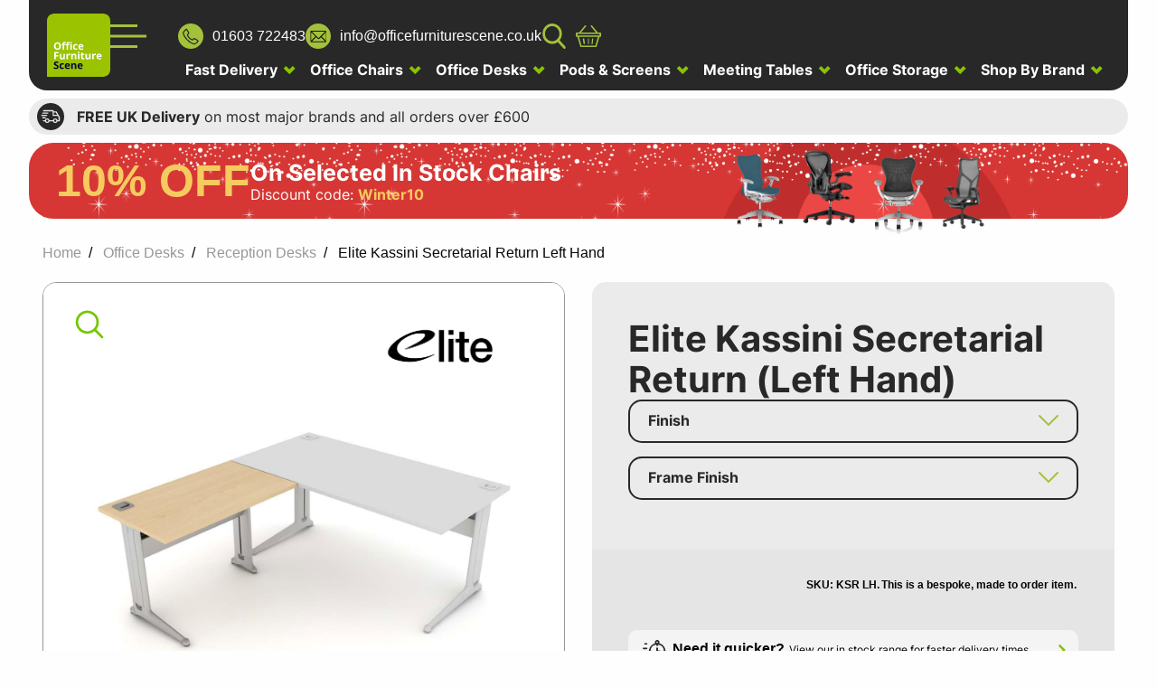

--- FILE ---
content_type: text/html; charset=UTF-8
request_url: https://officefurniturescene.co.uk/office-desks/reception-desks/elite-kassini-secretarial-return-left-hand
body_size: 41833
content:
<!DOCTYPE html>
<html lang="en">

<head>
            <!-- Google tag (gtag.js) -->
        <script async src="https://www.googletagmanager.com/gtag/js?id=G-V89XG308GP"></script>
        <script>
            window.dataLayer = window.dataLayer || [];

            function gtag() {
                dataLayer.push(arguments);
            }
            gtag('js', new Date());

            gtag('config', 'G-V89XG308GP', {
                'debug_mode': false
            });
        </script>

        <!-- Google Tag Manager -->
        <script>
            (function(w, d, s, l, i) {
                w[l] = w[l] || [];
                w[l].push({
                    'gtm.start': new Date().getTime(),
                    event: 'gtm.js'
                });
                var f = d.getElementsByTagName(s)[0],
                    j = d.createElement(s),
                    dl = l != 'dataLayer' ? '&l=' + l : '';
                j.async = true;
                j.src =
                    'https://www.googletagmanager.com/gtm.js?id=' + i + dl;
                f.parentNode.insertBefore(j, f);
            })(window, document, 'script', 'dataLayer', 'GTM-WGTH6M');
        </script>
        <!-- End Google Tag Manager -->
    
            <!-- Fathom - beautiful, simple website analytics -->
        <script src="https://cdn.usefathom.com/script.js" data-site="IHUHLMAT" defer></script>
        <!-- / Fathom -->
    
    <meta charset="utf-8">
    <meta http-equiv="X-UA-Compatible" content="IE=edge,chrome=1">
    <meta name="viewport" content="width=device-width, initial-scale=1.0">

    
    <meta name="csrf-token" content="o7AjgY6wwaZVbUvRsXjjqp5TnCJzHJ7jUqk3j7xw">
    <meta name="delivery" content="600">
    <meta name="delivery_minimum" content="20">
    <meta name="vat_rate" content="20">

    
    <link rel="shortcut icon" href="/favicon.ico">

    
    <script defer>
        (function(w, d, s, r, n) {
            w.TrustpilotObject = n;
            w[n] = w[n] || function() {
                (w[n].q = w[n].q || []).push(arguments)
            };
            a = d.createElement(s);
            a.async = 1;
            a.src = r;
            a.type = 'text/java' + s;
            f = d.getElementsByTagName(s)[0];
            f.parentNode.insertBefore(a, f)
        })(window, document, 'script', 'https://invitejs.trustpilot.com/tp.min.js', 'tp');
        tp('register', 'HvxonLTPRUkL4n4V');
    </script>

    <!-- TrustBox script -->
    <script defer type="text/javascript" src="//widget.trustpilot.com/bootstrap/v5/tp.widget.bootstrap.min.js" async>
    </script>
    <!-- End TrustBox script -->

    <meta name="google-site-verification" content="qrYQKhv7FpE0nNS8VhtOMj5CpJXK1IVwTvdoEw-UiFQ" />

    <script
        src="https://www.paypal.com/sdk/js?client-id=AUL1WGmyBmbepIEzYAUi9xrr9I_H-Sa_R58HDeKT3gx77fl2TjEabCsMlfla8L8Zm7Ax-EfAyf1DcWNA&currency=GBP&locale=en_GB&components=buttons,messages,marks,applepay,googlepay&enable-funding=paylater&integration-date=2023-03-10&merchant-id=L82P9F7NP4KEQ">
    </script>
    <script src="https://applepay.cdn-apple.com/jsapi/v1/apple-pay-sdk.js"></script>

    <script async src="https://pay.google.com/gp/p/js/pay.js"></script>

    <link rel="stylesheet" type="text/css" href="/css/frontend/frontend-app.css?id=9e0298116737c97c04b057722b0fd8b2" />

    <!-- Start cookieyes banner -->
    <script id="cookieyes" type="text/javascript" src="https://cdn-cookieyes.com/client_data/9336b1b93073366b9fa87429/script.js"></script>
    <!-- End cookieyes banner -->

        
    <title>Kassini Secretarial Return (Left Hand)</title>
<meta name="description" content="Secretarial return to increase workspace on rectangular desks, bow fronted desks &amp; crescent workstations. Suitable for left-hand users.">
<link rel="canonical" href="https://officefurniturescene.co.uk/office-desks/reception-desks/elite-kassini-secretarial-return-left-hand" />
<!-- JSON-LD markup generated by Google Structured Data Markup Helper. -->
<script type="application/ld+json">
    {
      "@context": "http://schema.org",
      "@type": "Product",
      "name": "Kassini Secretarial Return (Left Hand)",
      "description": "Kassini Secretarial Return by Elite Office Furniture\nSecretarial return to increase workspace on rectangular desks, bow fronted desks & crescent workstations. 600mm deep.\nTop quality UK manufactured item \n\n25mm worktops with a 2mm impact resistant edge trim\n\nAvailable in various MFC finishes\n\nStandard silver, white or black graphite finish leg with integrated cable management\n\nIntegrated cable tray which doubles as a modesty panel\n\nSingle integrated cable ports\n\nAdjustable feet for uneven floors\n\nFixing brackets included\n\n5 year manufacturers guarantee\n\nFIRA certified product\n\n\nDelivered flat packed for easy self assembly \n",
            "image": "https://officefurniturescene.co.uk/storage/images/2015/01/p13-KSRLH.jpg",
            "url": "https://officefurniturescene.co.uk/office-desks/reception-desks/elite-kassini-secretarial-return-left-hand",
      "offers": {
        "@type": "Offer",
        "price": "391.06",
        "seller": {
          "@type": "Organization",
          "name": "Office Furniture Scene"
        },
        "availability": "InStock",
        "priceCurrency": "GBP",
        "url": "https://officefurniturescene.co.uk/office-desks/reception-desks/elite-kassini-secretarial-return-left-hand"
      }
    }
</script>
    
    
    <meta property="og:locale" content="en_GB" />
<meta property="og:type" content="article" />

    <meta property="og:title" content="Kassini Secretarial Return (Left Hand)">

    <meta name="og:description" content="Secretarial return to increase workspace on rectangular desks, bow fronted desks &amp; crescent workstations. Suitable for left-hand users.">

<meta property="og:url" content="https://officefurniturescene.co.uk/office-desks/reception-desks/elite-kassini-secretarial-return-left-hand" />
<meta property="og:site_name" content="Office Furniture Scene" />    </head>

<body>
            <!-- Google Tag Manager (noscript) -->
        <noscript><iframe src="https://www.googletagmanager.com/ns.html?id=GTM-WGTH6M" height="0" width="0"
                style="display:none;visibility:hidden"></iframe></noscript>
        <!-- End Google Tag Manager (noscript) -->
    
    <div id="frontend-app">
        <div class="site-overlay" @click="$bus.$emit('close-all-navigation')"></div>
        <heading
    v-slot="{
            searchEnabled,
            menuEnabled,
            fetchSearchProducts,
            filter,
            removeSearch,
            searchProducts }">
    <header :class="{ 'menu-open': menuEnabled }">
        <div class="row">
            <div class="wrapper small-12 columns"
                :class="{ 'expand': searchEnabled || menuEnabled || navEnabled !== null }">
                <div data-header class="header-wrap">
                    <div class="left-side">
                        <a href="/">
                            <svg class="logo" width="95px" height="95px" viewBox="0 0 95 95" version="1.1"
                                xmlns="http://www.w3.org/2000/svg" xmlns:xlink="http://www.w3.org/1999/xlink">
                                <g id="Page-1" stroke="none" stroke-width="1" fill="none" fill-rule="evenodd">
                                    <g id="HOMEPAGE-V2-Copy" transform="translate(-95.000000, -5.000000)">
                                        <g id="Group-9" transform="translate(95.000000, 5.000000)">
                                            <path
                                                d="M10.8,0 L84.2,0 C90.1646753,-2.87204992e-15 95,4.8353247 95,10.8 L95,84.2 C95,90.1646753 90.1646753,95 84.2,95 L0,95 L0,95 L0,10.8 C-2.50681889e-15,4.8353247 4.8353247,-2.4570206e-15 10.8,0 Z"
                                                id="Rectangle" fill="#9BC300"></path>
                                            <g id="Office-Furniture-Sce" transform="translate(10.325253, 42.533576)"
                                                fill-rule="nonzero">
                                                <path
                                                    d="M5.4075,11.9025 C7.0875,11.9025 8.3775,11.415 9.2775,10.44 C10.1775,9.465 10.6275,8.07 10.6275,6.255 C10.6275,4.435 10.18125,3.04 9.28875,2.07 C8.39625,1.1 7.1075,0.615 5.4225,0.615 C3.7375,0.615 2.44375,1.09625 1.54125,2.05875 C0.63875,3.02125 0.1875,4.415 0.1875,6.24 C0.1875,8.065 0.6375,9.465 1.5375,10.44 C2.4375,11.415 3.7275,11.9025 5.4075,11.9025 Z M5.4075,9.9525 C4.4825,9.9525 3.7875,9.6425 3.3225,9.0225 C2.8575,8.4025 2.625,7.48 2.625,6.255 C2.625,5.03 2.86,4.10625 3.33,3.48375 C3.8,2.86125 4.4975,2.55 5.4225,2.55 C7.2675,2.55 8.19,3.785 8.19,6.255 C8.19,8.72 7.2625,9.9525 5.4075,9.9525 Z M15.375,11.7525 L15.375,5.085 L17.355,5.085 L17.355,3.3675 L15.375,3.3675 L15.375,2.8425 C15.375,2.5425 15.4475,2.29625 15.5925,2.10375 C15.7375,1.91125 15.9725,1.815 16.2975,1.815 C16.6875,1.815 17.1125,1.8875 17.5725,2.0325 L17.5725,2.0325 L18.1575,0.3525 C17.5425,0.1175 16.84,0 16.05,0 C15.015,0 14.2625,0.22 13.7925,0.66 C13.3225,1.1 13.0875,1.7975 13.0875,2.7525 L13.0875,2.7525 L13.0875,3.3675 L11.8275,3.9825 L11.8275,5.085 L13.0875,5.085 L13.0875,11.7525 L15.375,11.7525 Z M21.3225,11.7525 L21.3225,5.085 L23.3025,5.085 L23.3025,3.3675 L21.3225,3.3675 L21.3225,2.8425 C21.3225,2.5425 21.395,2.29625 21.54,2.10375 C21.685,1.91125 21.92,1.815 22.245,1.815 C22.635,1.815 23.06,1.8875 23.52,2.0325 L23.52,2.0325 L24.105,0.3525 C23.49,0.1175 22.7875,0 21.9975,0 C20.9625,0 20.21,0.22 19.74,0.66 C19.27,1.1 19.035,1.7975 19.035,2.7525 L19.035,2.7525 L19.035,3.3675 L17.775,3.9825 L17.775,5.085 L19.035,5.085 L19.035,11.7525 L21.3225,11.7525 Z M25.74,2.325 C26.155,2.325 26.46625,2.22625 26.67375,2.02875 C26.88125,1.83125 26.985,1.555 26.985,1.2 C26.985,0.455 26.57,0.0825 25.74,0.0825 C24.91,0.0825 24.495,0.455 24.495,1.2 C24.495,1.95 24.91,2.325 25.74,2.325 Z M26.88,11.7525 L26.88,3.3675 L24.5925,3.3675 L24.5925,11.7525 L26.88,11.7525 Z M32.685,11.9025 C33.26,11.9025 33.73625,11.8575 34.11375,11.7675 C34.49125,11.6775 34.865,11.515 35.235,11.28 L35.235,11.28 L35.235,9.3225 C34.86,9.5725 34.485,9.75625 34.11,9.87375 C33.735,9.99125 33.3275,10.05 32.8875,10.05 C31.6975,10.05 31.1025,9.23 31.1025,7.59 C31.1025,5.9 31.6975,5.055 32.8875,5.055 C33.1975,5.055 33.5075,5.10125 33.8175,5.19375 C34.1275,5.28625 34.4625,5.405 34.8225,5.55 L34.8225,5.55 L35.4975,3.78 C34.7275,3.4 33.8575,3.21 32.8875,3.21 C31.5625,3.21 30.545,3.58625 29.835,4.33875 C29.125,5.09125 28.77,6.18 28.77,7.605 C28.77,10.47 30.075,11.9025 32.685,11.9025 Z M40.9725,11.9025 C41.6275,11.9025 42.1825,11.85375 42.6375,11.75625 C43.0925,11.65875 43.52,11.51 43.92,11.31 L43.92,11.31 L43.92,9.54 C43.43,9.77 42.96,9.9375 42.51,10.0425 C42.06,10.1475 41.5825,10.2 41.0775,10.2 C40.4275,10.2 39.9225,10.0175 39.5625,9.6525 C39.2025,9.2875 39.01,8.78 38.985,8.13 L38.985,8.13 L44.3925,8.13 L44.3925,7.02 C44.3925,5.83 44.0625,4.8975 43.4025,4.2225 C42.7425,3.5475 41.82,3.21 40.635,3.21 C39.395,3.21 38.42375,3.59375 37.72125,4.36125 C37.01875,5.12875 36.6675,6.215 36.6675,7.62 C36.6675,8.985 37.0475,10.04 37.8075,10.785 C38.5675,11.53 39.6225,11.9025 40.9725,11.9025 Z M42.2475,6.6075 L39.0375,6.6075 C39.0775,6.0425 39.235,5.60625 39.51,5.29875 C39.785,4.99125 40.165,4.8375 40.65,4.8375 C41.135,4.8375 41.52,4.99125 41.805,5.29875 C42.09,5.60625 42.2375,6.0425 42.2475,6.6075 L42.2475,6.6075 Z M2.9625,26.1525 L2.9625,21.8175 L6.6825,21.8175 L6.6825,19.92 L2.9625,19.92 L2.9625,17.0925 L6.96,17.0925 L6.96,15.1875 L0.675,15.1875 L0.675,26.1525 L2.9625,26.1525 Z M11.8575,26.3025 C12.4325,26.3025 12.945,26.19625 13.395,25.98375 C13.845,25.77125 14.1925,25.47 14.4375,25.08 L14.4375,25.08 L14.5575,25.08 L14.865,26.1525 L16.62,26.1525 L16.62,17.7675 L14.3325,17.7675 L14.3325,21.7125 C14.3325,22.7025 14.19,23.41125 13.905,23.83875 C13.62,24.26625 13.1575,24.48 12.5175,24.48 C12.0475,24.48 11.705,24.32875 11.49,24.02625 C11.275,23.72375 11.1675,23.27 11.1675,22.665 L11.1675,22.665 L11.1675,17.7675 L8.88,17.7675 L8.88,23.235 C8.88,24.225 9.13,24.98375 9.63,25.51125 C10.13,26.03875 10.8725,26.3025 11.8575,26.3025 Z M21.3075,26.1525 L21.3075,21.885 C21.3075,21.21 21.51125,20.685 21.91875,20.31 C22.32625,19.935 22.895,19.7475 23.625,19.7475 C23.89,19.7475 24.115,19.7725 24.3,19.8225 L24.3,19.8225 L24.4725,17.6775 C24.2675,17.6325 24.01,17.61 23.7,17.61 C23.18,17.61 22.69875,17.75375 22.25625,18.04125 C21.81375,18.32875 21.4625,18.7075 21.2025,19.1775 L21.2025,19.1775 L21.09,19.1775 L20.7525,17.7675 L19.02,17.7675 L19.02,26.1525 L21.3075,26.1525 Z M28.2825,26.1525 L28.2825,22.2075 C28.2825,21.2175 28.425,20.50875 28.71,20.08125 C28.995,19.65375 29.4575,19.44 30.0975,19.44 C30.5675,19.44 30.91,19.59125 31.125,19.89375 C31.34,20.19625 31.4475,20.65 31.4475,21.255 L31.4475,21.255 L31.4475,26.1525 L33.735,26.1525 L33.735,20.685 C33.735,19.69 33.4825,18.92875 32.9775,18.40125 C32.4725,17.87375 31.7325,17.61 30.7575,17.61 C30.1875,17.61 29.67875,17.71375 29.23125,17.92125 C28.78375,18.12875 28.4325,18.435 28.1775,18.84 L28.1775,18.84 L28.05,18.84 L27.7425,17.7675 L25.995,17.7675 L25.995,26.1525 L28.2825,26.1525 Z M37.2375,16.725 C37.6525,16.725 37.96375,16.62625 38.17125,16.42875 C38.37875,16.23125 38.4825,15.955 38.4825,15.6 C38.4825,14.855 38.0675,14.4825 37.2375,14.4825 C36.4075,14.4825 35.9925,14.855 35.9925,15.6 C35.9925,16.35 36.4075,16.725 37.2375,16.725 Z M38.3775,26.1525 L38.3775,17.7675 L36.09,17.7675 L36.09,26.1525 L38.3775,26.1525 Z M43.65,26.3025 C44.48,26.3025 45.18,26.175 45.75,25.92 L45.75,25.92 L45.75,24.2175 C45.19,24.3925 44.71,24.48 44.31,24.48 C44.01,24.48 43.76875,24.4025 43.58625,24.2475 C43.40375,24.0925 43.3125,23.8525 43.3125,23.5275 L43.3125,23.5275 L43.3125,19.485 L45.66,19.485 L45.66,17.7675 L43.3125,17.7675 L43.3125,15.9825 L41.85,15.9825 L41.19,17.7525 L39.93,18.5175 L39.93,19.485 L41.025,19.485 L41.025,23.5275 C41.025,24.4525 41.23375,25.14625 41.65125,25.60875 C42.06875,26.07125 42.735,26.3025 43.65,26.3025 Z M50.3775,26.3025 C50.9525,26.3025 51.465,26.19625 51.915,25.98375 C52.365,25.77125 52.7125,25.47 52.9575,25.08 L52.9575,25.08 L53.0775,25.08 L53.385,26.1525 L55.14,26.1525 L55.14,17.7675 L52.8525,17.7675 L52.8525,21.7125 C52.8525,22.7025 52.71,23.41125 52.425,23.83875 C52.14,24.26625 51.6775,24.48 51.0375,24.48 C50.5675,24.48 50.225,24.32875 50.01,24.02625 C49.795,23.72375 49.6875,23.27 49.6875,22.665 L49.6875,22.665 L49.6875,17.7675 L47.4,17.7675 L47.4,23.235 C47.4,24.225 47.65,24.98375 48.15,25.51125 C48.65,26.03875 49.3925,26.3025 50.3775,26.3025 Z M59.8275,26.1525 L59.8275,21.885 C59.8275,21.21 60.03125,20.685 60.43875,20.31 C60.84625,19.935 61.415,19.7475 62.145,19.7475 C62.41,19.7475 62.635,19.7725 62.82,19.8225 L62.82,19.8225 L62.9925,17.6775 C62.7875,17.6325 62.53,17.61 62.22,17.61 C61.7,17.61 61.21875,17.75375 60.77625,18.04125 C60.33375,18.32875 59.9825,18.7075 59.7225,19.1775 L59.7225,19.1775 L59.61,19.1775 L59.2725,17.7675 L57.54,17.7675 L57.54,26.1525 L59.8275,26.1525 Z M68.31,26.3025 C68.965,26.3025 69.52,26.25375 69.975,26.15625 C70.43,26.05875 70.8575,25.91 71.2575,25.71 L71.2575,25.71 L71.2575,23.94 C70.7675,24.17 70.2975,24.3375 69.8475,24.4425 C69.3975,24.5475 68.92,24.6 68.415,24.6 C67.765,24.6 67.26,24.4175 66.9,24.0525 C66.54,23.6875 66.3475,23.18 66.3225,22.53 L66.3225,22.53 L71.73,22.53 L71.73,21.42 C71.73,20.23 71.4,19.2975 70.74,18.6225 C70.08,17.9475 69.1575,17.61 67.9725,17.61 C66.7325,17.61 65.76125,17.99375 65.05875,18.76125 C64.35625,19.52875 64.005,20.615 64.005,22.02 C64.005,23.385 64.385,24.44 65.145,25.185 C65.905,25.93 66.96,26.3025 68.31,26.3025 Z M69.585,21.0075 L66.375,21.0075 C66.415,20.4425 66.5725,20.00625 66.8475,19.69875 C67.1225,19.39125 67.5025,19.2375 67.9875,19.2375 C68.4725,19.2375 68.8575,19.39125 69.1425,19.69875 C69.4275,20.00625 69.575,20.4425 69.585,21.0075 L69.585,21.0075 Z"
                                                    id="OfficeFurniture" fill="#FFFFFF"></path>
                                                <path
                                                    d="M3.105,40.7025 C4.375,40.7025 5.36625,40.4175 6.07875,39.8475 C6.79125,39.2775 7.1475,38.4975 7.1475,37.5075 C7.1475,36.7925 6.9575,36.18875 6.5775,35.69625 C6.1975,35.20375 5.495,34.7125 4.47,34.2225 C3.695,33.8525 3.20375,33.59625 2.99625,33.45375 C2.78875,33.31125 2.6375,33.16375 2.5425,33.01125 C2.4475,32.85875 2.4,32.68 2.4,32.475 C2.4,32.145 2.5175,31.8775 2.7525,31.6725 C2.9875,31.4675 3.325,31.365 3.765,31.365 C4.135,31.365 4.51125,31.4125 4.89375,31.5075 C5.27625,31.6025 5.76,31.77 6.345,32.01 L6.345,32.01 L7.095,30.2025 C6.53,29.9575 5.98875,29.7675 5.47125,29.6325 C4.95375,29.4975 4.41,29.43 3.84,29.43 C2.68,29.43 1.77125,29.7075 1.11375,30.2625 C0.45625,30.8175 0.1275,31.58 0.1275,32.55 C0.1275,33.065 0.2275,33.515 0.4275,33.9 C0.6275,34.285 0.895,34.6225 1.23,34.9125 C1.565,35.2025 2.0675,35.505 2.7375,35.82 C3.4525,36.16 3.92625,36.4075 4.15875,36.5625 C4.39125,36.7175 4.5675,36.87875 4.6875,37.04625 C4.8075,37.21375 4.8675,37.405 4.8675,37.62 C4.8675,38.005 4.73125,38.295 4.45875,38.49 C4.18625,38.685 3.795,38.7825 3.285,38.7825 C2.86,38.7825 2.39125,38.715 1.87875,38.58 C1.36625,38.445 0.74,38.2125 0,37.8825 L0,37.8825 L0,40.0425 C0.9,40.4825 1.935,40.7025 3.105,40.7025 Z M12.36,40.7025 C12.935,40.7025 13.41125,40.6575 13.78875,40.5675 C14.16625,40.4775 14.54,40.315 14.91,40.08 L14.91,40.08 L14.91,38.1225 C14.535,38.3725 14.16,38.55625 13.785,38.67375 C13.41,38.79125 13.0025,38.85 12.5625,38.85 C11.3725,38.85 10.7775,38.03 10.7775,36.39 C10.7775,34.7 11.3725,33.855 12.5625,33.855 C12.8725,33.855 13.1825,33.90125 13.4925,33.99375 C13.8025,34.08625 14.1375,34.205 14.4975,34.35 L14.4975,34.35 L15.1725,32.58 C14.4025,32.2 13.5325,32.01 12.5625,32.01 C11.2375,32.01 10.22,32.38625 9.51,33.13875 C8.8,33.89125 8.445,34.98 8.445,36.405 C8.445,39.27 9.75,40.7025 12.36,40.7025 Z M20.6475,40.7025 C21.3025,40.7025 21.8575,40.65375 22.3125,40.55625 C22.7675,40.45875 23.195,40.31 23.595,40.11 L23.595,40.11 L23.595,38.34 C23.105,38.57 22.635,38.7375 22.185,38.8425 C21.735,38.9475 21.2575,39 20.7525,39 C20.1025,39 19.5975,38.8175 19.2375,38.4525 C18.8775,38.0875 18.685,37.58 18.66,36.93 L18.66,36.93 L24.0675,36.93 L24.0675,35.82 C24.0675,34.63 23.7375,33.6975 23.0775,33.0225 C22.4175,32.3475 21.495,32.01 20.31,32.01 C19.07,32.01 18.09875,32.39375 17.39625,33.16125 C16.69375,33.92875 16.3425,35.015 16.3425,36.42 C16.3425,37.785 16.7225,38.84 17.4825,39.585 C18.2425,40.33 19.2975,40.7025 20.6475,40.7025 Z M21.9225,35.4075 L18.7125,35.4075 C18.7525,34.8425 18.91,34.40625 19.185,34.09875 C19.46,33.79125 19.84,33.6375 20.325,33.6375 C20.81,33.6375 21.195,33.79125 21.48,34.09875 C21.765,34.40625 21.9125,34.8425 21.9225,35.4075 L21.9225,35.4075 Z M28.215,40.5525 L28.215,36.6075 C28.215,35.6175 28.3575,34.90875 28.6425,34.48125 C28.9275,34.05375 29.39,33.84 30.03,33.84 C30.5,33.84 30.8425,33.99125 31.0575,34.29375 C31.2725,34.59625 31.38,35.05 31.38,35.655 L31.38,35.655 L31.38,40.5525 L33.6675,40.5525 L33.6675,35.085 C33.6675,34.09 33.415,33.32875 32.91,32.80125 C32.405,32.27375 31.665,32.01 30.69,32.01 C30.12,32.01 29.61125,32.11375 29.16375,32.32125 C28.71625,32.52875 28.365,32.835 28.11,33.24 L28.11,33.24 L27.9825,33.24 L27.675,32.1675 L25.9275,32.1675 L25.9275,40.5525 L28.215,40.5525 Z M39.8175,40.7025 C40.4725,40.7025 41.0275,40.65375 41.4825,40.55625 C41.9375,40.45875 42.365,40.31 42.765,40.11 L42.765,40.11 L42.765,38.34 C42.275,38.57 41.805,38.7375 41.355,38.8425 C40.905,38.9475 40.4275,39 39.9225,39 C39.2725,39 38.7675,38.8175 38.4075,38.4525 C38.0475,38.0875 37.855,37.58 37.83,36.93 L37.83,36.93 L43.2375,36.93 L43.2375,35.82 C43.2375,34.63 42.9075,33.6975 42.2475,33.0225 C41.5875,32.3475 40.665,32.01 39.48,32.01 C38.24,32.01 37.26875,32.39375 36.56625,33.16125 C35.86375,33.92875 35.5125,35.015 35.5125,36.42 C35.5125,37.785 35.8925,38.84 36.6525,39.585 C37.4125,40.33 38.4675,40.7025 39.8175,40.7025 Z M41.0925,35.4075 L37.8825,35.4075 C37.9225,34.8425 38.08,34.40625 38.355,34.09875 C38.63,33.79125 39.01,33.6375 39.495,33.6375 C39.98,33.6375 40.365,33.79125 40.65,34.09875 C40.935,34.40625 41.0825,34.8425 41.0925,35.4075 L41.0925,35.4075 Z"
                                                    id="Scene" fill="#00003A"></path>
                                            </g>
                                        </g>
                                    </g>
                                </g>
                            </svg>
                        </a>
                        <burger-menu-button class="burger-menu">
                            <div></div>
                            <div></div>
                            <div></div>
                        </burger-menu-button>
                    </div>
                    <div class="right-side">
                        <div class="header-contact">
                            <a href="tel:01603722483" class="header-icon">
                                <svg xmlns="http://www.w3.org/2000/svg" xmlns:xlink="http://www.w3.org/1999/xlink"
                                    width="28.929" height="28.929" viewBox="0 0 28.929 28.929">
                                    <defs>
                                        <clipPath id="clip-path">
                                            <rect id="Rectangle_419" data-name="Rectangle 419" width="18.179"
                                                height="18.151" fill="#282828" />
                                        </clipPath>
                                    </defs>
                                    <g id="Group_106" data-name="Group 106" transform="translate(-1149.57 -63.865)">
                                        <ellipse id="Ellipse_59" data-name="Ellipse 59" cx="14.464" cy="14.464"
                                            rx="14.464" ry="14.464" transform="translate(1149.57 63.865)"
                                            fill="currentColor" />
                                        <g id="Group_83" data-name="Group 83" transform="translate(1154.883 69.829)">
                                            <g id="Group_75" data-name="Group 75">
                                                <path id="Path_233" data-name="Path 233"
                                                    d="M13.616,18.152a9.123,9.123,0,0,1-2.38-.557A17.114,17.114,0,0,1,6.07,14.446a20.416,20.416,0,0,1-4.637-5.6A11.92,11.92,0,0,1,.1,5.336C.063,5.145.04,4.951.009,4.759a1.008,1.008,0,0,1,.159-.664,13.373,13.373,0,0,1,1.9-2.554A16.009,16.009,0,0,1,3.406.29,1.054,1.054,0,0,1,5.025.509,19.827,19.827,0,0,1,7.354,4.36,1.225,1.225,0,0,1,6.973,6.1c-.278.256-.566.5-.861.738a.238.238,0,0,0-.085.319,8.235,8.235,0,0,0,3.951,4.512c.348.185.726.316,1.087.477a.163.163,0,0,0,.225-.056c.213-.257.428-.512.653-.759a4.879,4.879,0,0,1,.512-.5.954.954,0,0,1,.906-.177,7.444,7.444,0,0,1,1.855.874c.778.477,1.537.984,2.3,1.487a1.4,1.4,0,0,1,.372.344c.367.521.384.873.059,1.295a10.392,10.392,0,0,1-.981,1.12,13.932,13.932,0,0,1-2.893,2.2,3.09,3.09,0,0,1-.457.181M4.073,1.265c-.045.037-.069.056-.092.077a17.049,17.049,0,0,0-2.6,3.032.738.738,0,0,0-.111.6,9.812,9.812,0,0,0,.986,2.817,19.259,19.259,0,0,0,7.636,7.853,10.473,10.473,0,0,0,3.306,1.239.693.693,0,0,0,.613-.122c.631-.5,1.288-.97,1.9-1.487.427-.358.805-.776,1.224-1.185a20.986,20.986,0,0,0-3.808-2.26c-.066.072-.127.135-.185.2-.334.377-.675.748-1,1.134a.778.778,0,0,1-.933.239,9.285,9.285,0,0,1-3.931-2.383,8.878,8.878,0,0,1-2.3-3.8c-.187-.641-.248-.518.276-1.046.363-.366.767-.69 1.158-1.028a.176.176,0,0,0,.047-.253A21.719,21.719,0,0,0,4.214,1.436c-.04-.055-.087-.106-.141-.171"
                                                    transform="translate(0 -0.001)" fill="#282828" />
                                            </g>
                                        </g>
                                    </g>
                                </svg>
                                <span class="show-for-large">01603 722483</span>
                            </a>
                            <a href="mailto:info@officefurniturescene.co.uk" class="header-icon show-for-large">
                                <svg xmlns="http://www.w3.org/2000/svg" xmlns:xlink="http://www.w3.org/1999/xlink"
                                    width="28.929" height="28.929" viewBox="0 0 28.929 28.929">
                                    <defs>
                                        <clipPath id="clip-path">
                                            <rect id="Rectangle_420" data-name="Rectangle 420" width="19.069"
                                                height="13.408" fill="none" />
                                        </clipPath>
                                    </defs>
                                    <g id="Group_107" data-name="Group 107" transform="translate(-1338.57 -63.865)">
                                        <ellipse id="Ellipse_60" data-name="Ellipse 60" cx="14.464" cy="14.464"
                                            rx="14.464" ry="14.464" transform="translate(1338.57 63.865)"
                                            fill="currentColor" />
                                        <g id="Group_84" data-name="Group 84" transform="translate(1343.92 72.006)">
                                            <g id="Group_77" data-name="Group 77" clip-path="url(#clip-path)">
                                                <path id="Path_234" data-name="Path 234"
                                                    d="M9.53,13.408H1.766A1.678,1.678,0,0,1,0,11.647Q0,6.7,0,1.76A1.676,1.676,0,0,1,1.766,0H17.313a1.675,1.675,0,0,1,1.756,1.751q0,4.952,0,9.905a1.676,1.676,0,0,1-1.757,1.751H9.53M1.982,1.126l-.026.041c.048.039.1.075.142.119Q5.544,4.738,8.983,8.2a.743.743,0,0,0,1.1,0q3.436-3.477,6.9-6.928c.042-.042.08-.087.137-.149Zm4.8,6.387L1.976,12.278H17.113l-4.8-4.76c-.045.051-.1.124-.168.189-.5.5-.975,1.01-1.5,1.477A1.7,1.7,0,0,1,8.4,9.167c-.53-.486-1.025-1.01-1.533-1.52a.522.522,0,0,1-.083-.134m-5.66,3.923L5.905,6.7,1.125,1.953Zm16.818.005V1.966L13.162,6.7l4.781,4.738"
                                                    transform="translate(0 0)" fill="#1a1818" />
                                            </g>
                                        </g>
                                    </g>
                                </svg>
                                <span>info@officefurniturescene.co.uk</span>
                            </a>
                            <div class="header-icon search-icon" @click="$bus.$emit('toggle-search')">
                                
                                <svg width="23px" height="25px" viewBox="0 0 23 25" version="1.1"
                                    xmlns="http://www.w3.org/2000/svg" xmlns:xlink="http://www.w3.org/1999/xlink">
                                    <defs>
                                        <polygon id="path-1" points="0 0 23 0 23 25 0 25"></polygon>
                                    </defs>
                                    <g id="Page-1" stroke="none" stroke-width="1" fill="none"
                                        fill-rule="evenodd">
                                        <g id="HOMEPAGE-V2-Copy" transform="translate(-1422.000000, -65.000000)">
                                            <g id="search-(6)" transform="translate(1422.000000, 65.000000)">
                                                <mask id="mask-2" fill="white">
                                                    <use xlink:href="#path-1"></use>
                                                </mask>
                                                <g id="Clip-2"></g>
                                                <path
                                                    d="M22.6494699,22.7695616 L16.9808295,16.5834686 C18.4387636,14.7639005 19.2375171,12.4753149 19.2375171,10.0929258 C19.2375171,4.52780094 14.9227847,0 9.61745168,0 C4.31473237,0 0,4.52780094 0,10.0929258 C0,15.6596963 4.31473237,20.1874973 9.61745168,20.1874973 C11.6085851,20.1874973 13.5077156,19.5577522 15.128746,18.3597007 L20.8423424,24.5951639 C21.0812366,24.8568263 21.4016789,25 21.747213,25 C22.0718373,25 22.3797337,24.8694431 22.6149687,24.6319173 C23.1152351,24.1283407 23.1293492,23.294532 22.6494699,22.7695616 Z M9.61745168,2.63362882 C13.5380348,2.63362882 16.7278212,5.98093211 16.7278212,10.0929258 C16.7278212,14.2071137 13.5380348,17.5538684 9.61745168,17.5538684 C5.69895957,17.5538684 2.50969592,14.2071137 2.50969592,10.0929258 C2.50969592,5.98093211 5.69895957,2.63362882 9.61745168,2.63362882 Z"
                                                    id="Fill-1" fill="currentColor" mask="url(#mask-2)"></path>
                                            </g>
                                        </g>
                                    </g>
                                </svg>
                            </div>
                            <a href="/basket" class="header-icon basket-icon">
                                <basket-icon :current-cart-count="0" v-slot="{ cartCount }">
                                    <span v-text="cartCount" v-if="cartCount > 0"></span>
                                    <svg width="29px" height="25px" viewBox="0 0 29 25" version="1.1"
                                        xmlns="http://www.w3.org/2000/svg" xmlns:xlink="http://www.w3.org/1999/xlink">
                                        <g id="Page-1" stroke="none" stroke-width="1" fill="currentColor"
                                            fill-rule="evenodd">
                                            <g id="HOMEPAGE-V2-Copy" transform="translate(-1466.000000, -64.000000)">
                                                <g id="shopping-basket-(6)-copy"
                                                    transform="translate(1466.000000, 64.000000)">
                                                    <path
                                                        d="M18.5572121,21.9878676 C18.5942444,21.9960336 18.6310397,22 18.6674203,22 C18.9874979,22 19.2698915,21.6965352 19.3242845,21.2684803 L19.990866,16.0188969 C20.0512435,15.5425458 19.8059415,15.0917038 19.4427879,15.0120657 C19.0796343,14.9325054 18.7363892,15.2547909 18.6757155,15.7314531 L18.009134,20.9810364 C17.9487565,21.4576986 18.1940585,21.9085406 18.5572121,21.9878676 Z"
                                                        id="Fill-1"></path>
                                                    <g id="Group-5">
                                                        <path
                                                            d="M8.86125132,20.9703936 C8.93057944,21.3780982 9.29051173,21.6671358 9.69847527,21.6671358 C9.74484507,21.6671358 9.7917435,21.663358 9.83894402,21.6555802 C10.3018112,21.5797282 10.6144675,21.1506162 10.5375117,20.6966153 L9.68790236,15.6966055 C9.61056902,15.2426046 9.17307684,14.9359373 8.71020965,15.0114189 C8.24734246,15.0872709 7.93468621,15.5163829 8.01164194,15.9703838 L8.86125132,20.9703936 Z"
                                                            id="Fill-2"></path>
                                                        <path
                                                            d="M28.1503906,8.33330048 L25.1602188,8.33330048 L18.6185286,0.312766148 C18.3252812,-0.0466419684 17.7907448,-0.104790231 17.4243932,0.182543669 C17.0579661,0.470173865 16.9986823,0.994471195 17.2916276,1.35380524 L22.9843125,8.33330048 L6.0156875,8.33330048 L11.7083724,1.35380524 C12.0013177,0.994471195 11.9420339,0.470173865 11.5756068,0.182543669 C11.2092552,-0.104790231 10.6747188,-0.0466419684 10.3814714,0.312766148 L3.83978125,8.33330048 L0.849609375,8.33330048 C0.380247396,8.33330048 0,8.70626418 0,9.16663545 L0,12.4999754 C0,12.9603466 0.380247396,13.3333103 0.849609375,13.3333103 L1.90810938,13.3333103 L5.13043229,24.3955544 C5.2345,24.753481 5.56792448,25 5.94726562,25 L23.0527344,25 C23.4320755,25 23.7655,24.753481 23.8695677,24.3955544 L27.0918906,13.3333103 L28.1503906,13.3333103 C28.6197526,13.3333103 29,12.9603466 29,12.4999754 L29,9.16663545 C29,8.70626418 28.6197526,8.33330048 28.1503906,8.33330048 Z M22.4120156,23.33333 L6.58798438,23.33333 L3.67514583,13.3333103 L25.3248542,13.3333103 L22.4120156,23.33333 Z M27.3007812,11.6666404 C24.3902839,11.6666404 4.45663542,11.6666404 1.69921875,11.6666404 L1.69921875,9.99997043 L27.3007812,9.99997043 L27.3007812,11.6666404 Z"
                                                            id="Fill-4"></path>
                                                    </g>
                                                    <path
                                                        d="M14.5,22 C14.7762222,22 15,21.6083889 15,21.125 L15,15.875 C15,15.3916111 14.7762222,15 14.5,15 C14.2237778,15 14,15.3916111 14,15.875 L14,21.125 C14,21.6083889 14.2237778,22 14.5,22 Z"
                                                        id="Fill-6"></path>
                                                </g>
                                            </g>
                                        </g>
                                    </svg>
                                </basket-icon>
                            </a>
                        </div>
                        <nav class="navigation">
                                                                                                <div class="nav-item nav-menu-0">
                                        <div class="main">
                                                                                            <a class="show" href="/office-chairs/fast-delivery-office-chairs">
                                                
                                            Fast Delivery

                                                                                            <svg width="11px" height="8px" viewBox="0 0 11 8" version="1.1"
                                                    xmlns="http://www.w3.org/2000/svg"
                                                    xmlns:xlink="http://www.w3.org/1999/xlink">
                                                    <g id="Page-1" stroke="none" stroke-width="1" fill="none"
                                                        fill-rule="evenodd">
                                                        <g id="HOMEPAGE-V2-Copy"
                                                            transform="translate(-705.000000, -78.000000)"
                                                            stroke="#89C300" stroke-width="3">
                                                            <polyline id="Path-7-Copy-2"
                                                                transform="translate(710.663681, 81.930542) rotate(-270.000000) translate(-710.663681, -81.930542) "
                                                                points="708.663681 77.930542 712.663681 81.930542 708.663681 85.930542">
                                                            </polyline>
                                                        </g>
                                                    </g>
                                                </svg>
                                            
                                                                                            </a>
                                                                                    </div>
                                                                                    <div class="nav-menu" id="nav-menu-0">
                                                <ul>
                                                                                                            <li><a href="/office-chairs/fast-delivery-office-chairs">In Stock Chairs</a></li>
                                                                                                            <li><a href="/quick-shipping-office-furniture">Quickship Office Furniture</a></li>
                                                                                                    </ul>
                                            </div>
                                                                            </div>
                                                                    <div class="nav-item nav-menu-1">
                                        <div class="main">
                                                                                            <a class="show" href="/office-chairs">
                                                
                                            Office Chairs

                                                                                            <svg width="11px" height="8px" viewBox="0 0 11 8" version="1.1"
                                                    xmlns="http://www.w3.org/2000/svg"
                                                    xmlns:xlink="http://www.w3.org/1999/xlink">
                                                    <g id="Page-1" stroke="none" stroke-width="1" fill="none"
                                                        fill-rule="evenodd">
                                                        <g id="HOMEPAGE-V2-Copy"
                                                            transform="translate(-705.000000, -78.000000)"
                                                            stroke="#89C300" stroke-width="3">
                                                            <polyline id="Path-7-Copy-2"
                                                                transform="translate(710.663681, 81.930542) rotate(-270.000000) translate(-710.663681, -81.930542) "
                                                                points="708.663681 77.930542 712.663681 81.930542 708.663681 85.930542">
                                                            </polyline>
                                                        </g>
                                                    </g>
                                                </svg>
                                            
                                                                                            </a>
                                                                                    </div>
                                                                                    <div class="nav-menu" id="nav-menu-1">
                                                <ul>
                                                                                                            <li><a href="/office-chairs/desk-chairs">Desk Chairs</a></li>
                                                                                                            <li><a href="/office-chairs/fast-delivery-office-chairs">In Stock Office Chairs</a></li>
                                                                                                            <li><a href="/office-chairs/ergonomic-office-chair">Ergonomic Chairs</a></li>
                                                                                                            <li><a href="/office-chairs/task-chairs">Task Chairs</a></li>
                                                                                                            <li><a href="/office-chairs/herman-miller-chairs">Herman Miller Chairs</a></li>
                                                                                                            <li><a href="/office-chairs/meeting-room-chairs">Meeting Room Chairs</a></li>
                                                                                                            <li><a href="/office-chairs/executive-chairs">Executive Chairs</a></li>
                                                                                                            <li><a href="/office-chairs/reception-seating">Reception Seating</a></li>
                                                                                                            <li><a href="/office-chairs/stacking-chairs">Stacking Chairs</a></li>
                                                                                                            <li><a href="/office-chairs/breakout-furniture">Breakout Furniture</a></li>
                                                                                                            <li><a href="/homeworking">Home Working</a></li>
                                                                                                    </ul>
                                            </div>
                                                                            </div>
                                                                    <div class="nav-item nav-menu-2">
                                        <div class="main">
                                                                                            <a class="show" href="/office-desks">
                                                
                                            Office Desks

                                                                                            <svg width="11px" height="8px" viewBox="0 0 11 8" version="1.1"
                                                    xmlns="http://www.w3.org/2000/svg"
                                                    xmlns:xlink="http://www.w3.org/1999/xlink">
                                                    <g id="Page-1" stroke="none" stroke-width="1" fill="none"
                                                        fill-rule="evenodd">
                                                        <g id="HOMEPAGE-V2-Copy"
                                                            transform="translate(-705.000000, -78.000000)"
                                                            stroke="#89C300" stroke-width="3">
                                                            <polyline id="Path-7-Copy-2"
                                                                transform="translate(710.663681, 81.930542) rotate(-270.000000) translate(-710.663681, -81.930542) "
                                                                points="708.663681 77.930542 712.663681 81.930542 708.663681 85.930542">
                                                            </polyline>
                                                        </g>
                                                    </g>
                                                </svg>
                                            
                                                                                            </a>
                                                                                    </div>
                                                                                    <div class="nav-menu" id="nav-menu-2">
                                                <ul>
                                                                                                            <li><a href="/office-desks/work-desks">Work Desks</a></li>
                                                                                                            <li><a href="/office-desks/sit-stand-desks">Sit Stand Desks</a></li>
                                                                                                            <li><a href="/office-desks/executive-desks">Executive Desks</a></li>
                                                                                                            <li><a href="/office-desks/call-centre-desks">Call Centre Desks</a></li>
                                                                                                            <li><a href="/desk-accessories">Desk Accessories</a></li>
                                                                                                            <li><a href="/office-desks/reception-desks">Reception Desks</a></li>
                                                                                                    </ul>
                                            </div>
                                                                            </div>
                                                                    <div class="nav-item nav-menu-3">
                                        <div class="main">
                                                                                            <a class="show" href="/pods-and-screens">
                                                
                                            Pods &amp; Screens

                                                                                            <svg width="11px" height="8px" viewBox="0 0 11 8" version="1.1"
                                                    xmlns="http://www.w3.org/2000/svg"
                                                    xmlns:xlink="http://www.w3.org/1999/xlink">
                                                    <g id="Page-1" stroke="none" stroke-width="1" fill="none"
                                                        fill-rule="evenodd">
                                                        <g id="HOMEPAGE-V2-Copy"
                                                            transform="translate(-705.000000, -78.000000)"
                                                            stroke="#89C300" stroke-width="3">
                                                            <polyline id="Path-7-Copy-2"
                                                                transform="translate(710.663681, 81.930542) rotate(-270.000000) translate(-710.663681, -81.930542) "
                                                                points="708.663681 77.930542 712.663681 81.930542 708.663681 85.930542">
                                                            </polyline>
                                                        </g>
                                                    </g>
                                                </svg>
                                            
                                                                                            </a>
                                                                                    </div>
                                                                                    <div class="nav-menu" id="nav-menu-3">
                                                <ul>
                                                                                                            <li><a href="/meeting-pods">Meeting Pods</a></li>
                                                                                                            <li><a href="/screens-and-partitions">Screens &amp; Partitions</a></li>
                                                                                                    </ul>
                                            </div>
                                                                            </div>
                                                                    <div class="nav-item nav-menu-4">
                                        <div class="main">
                                                                                            <a class="show" href="/meeting-tables">
                                                
                                            Meeting Tables

                                                                                            <svg width="11px" height="8px" viewBox="0 0 11 8" version="1.1"
                                                    xmlns="http://www.w3.org/2000/svg"
                                                    xmlns:xlink="http://www.w3.org/1999/xlink">
                                                    <g id="Page-1" stroke="none" stroke-width="1" fill="none"
                                                        fill-rule="evenodd">
                                                        <g id="HOMEPAGE-V2-Copy"
                                                            transform="translate(-705.000000, -78.000000)"
                                                            stroke="#89C300" stroke-width="3">
                                                            <polyline id="Path-7-Copy-2"
                                                                transform="translate(710.663681, 81.930542) rotate(-270.000000) translate(-710.663681, -81.930542) "
                                                                points="708.663681 77.930542 712.663681 81.930542 708.663681 85.930542">
                                                            </polyline>
                                                        </g>
                                                    </g>
                                                </svg>
                                            
                                                                                            </a>
                                                                                    </div>
                                                                                    <div class="nav-menu" id="nav-menu-4">
                                                <ul>
                                                                                                            <li><a href="/meeting-tables/boardroom-tables">Boardroom Tables</a></li>
                                                                                                            <li><a href="/meeting-tables/modular-tables">Modular Tables</a></li>
                                                                                                    </ul>
                                            </div>
                                                                            </div>
                                                                    <div class="nav-item nav-menu-5">
                                        <div class="main">
                                                                                            <a class="show" href="/office-storage">
                                                
                                            Office Storage

                                                                                            <svg width="11px" height="8px" viewBox="0 0 11 8" version="1.1"
                                                    xmlns="http://www.w3.org/2000/svg"
                                                    xmlns:xlink="http://www.w3.org/1999/xlink">
                                                    <g id="Page-1" stroke="none" stroke-width="1" fill="none"
                                                        fill-rule="evenodd">
                                                        <g id="HOMEPAGE-V2-Copy"
                                                            transform="translate(-705.000000, -78.000000)"
                                                            stroke="#89C300" stroke-width="3">
                                                            <polyline id="Path-7-Copy-2"
                                                                transform="translate(710.663681, 81.930542) rotate(-270.000000) translate(-710.663681, -81.930542) "
                                                                points="708.663681 77.930542 712.663681 81.930542 708.663681 85.930542">
                                                            </polyline>
                                                        </g>
                                                    </g>
                                                </svg>
                                            
                                                                                            </a>
                                                                                    </div>
                                                                                    <div class="nav-menu" id="nav-menu-5">
                                                <ul>
                                                                                                            <li><a href="/office-storage/office-cupboards">Office Cupboards</a></li>
                                                                                                            <li><a href="/office-storage/filing-cabinets">Filing Cabinets</a></li>
                                                                                                            <li><a href="/office-storage/under-desk-storage">Under Desk Storage</a></li>
                                                                                                            <li><a href="/office-storage/storagewall">Storagewall</a></li>
                                                                                                    </ul>
                                            </div>
                                                                            </div>
                                                                    <div class="nav-item nav-menu-6">
                                        <div class="main">
                                                                                                <span class="show">
                                            
                                            Shop By Brand

                                                                                            <svg width="11px" height="8px" viewBox="0 0 11 8" version="1.1"
                                                    xmlns="http://www.w3.org/2000/svg"
                                                    xmlns:xlink="http://www.w3.org/1999/xlink">
                                                    <g id="Page-1" stroke="none" stroke-width="1" fill="none"
                                                        fill-rule="evenodd">
                                                        <g id="HOMEPAGE-V2-Copy"
                                                            transform="translate(-705.000000, -78.000000)"
                                                            stroke="#89C300" stroke-width="3">
                                                            <polyline id="Path-7-Copy-2"
                                                                transform="translate(710.663681, 81.930542) rotate(-270.000000) translate(-710.663681, -81.930542) "
                                                                points="708.663681 77.930542 712.663681 81.930542 708.663681 85.930542">
                                                            </polyline>
                                                        </g>
                                                    </g>
                                                </svg>
                                            
                                                                                            </span>
                                                                                    </div>
                                                                                    <div class="nav-menu" id="nav-menu-6">
                                                <ul>
                                                                                                            <li><a href="/herman-miller">Herman Miller</a></li>
                                                                                                            <li><a href="/orangebox">Orangebox</a></li>
                                                                                                            <li><a href="/humanscale">Humanscale</a></li>
                                                                                                            <li><a href="/bestuhl">Bestuhl</a></li>
                                                                                                            <li><a href="/hag">HAG</a></li>
                                                                                                            <li><a href="/boss-design">Boss Design</a></li>
                                                                                                            <li><a href="/senator">Senator</a></li>
                                                                                                            <li><a href="/elite">Elite</a></li>
                                                                                                    </ul>
                                            </div>
                                                                            </div>
                                                                                    </nav>
                    </div>
                </div>
                <div class="search" :class="{ 'show': searchEnabled }">
                    <ul class="products" v-if="searchProducts.length">
                        <li class="product" v-for="product in searchProducts">
                            <a :href="'/' + product.slug">
                                <picture v-if="product.images.length > 0">
                                    <source v-for="webp in product.images[0].srcset.webp" :srcset="webp.file"
                                        :media="'(max-width:' + webp.width + 'px)'" type="image/webp">
                                    <source v-for="img in product.images[0].srcset.default" :srcset="img.file"
                                        :media="'(max-width:' + img.width + 'px)'">
                                    <img :src="product.images[0].path" :alt="product.images[0].alt">
                                </picture>
                                <picture v-else>
                                    <img src="/storage/images/2021/10/1500.png" alt="Product placeholder image">
                                </picture>
                                <span v-text="product.name"></span>
                            </a>
                        </li>
                    </ul>
                    <form method="get" action="/search">
                        <div class="form-group keyword-search" style="position: relative;">
                            <img src="/view-icon.png" alt="Search icon">
                            <input id="keyword" type="text" autocomplete="off" name="keyword"
                                placeholder="Search products" v-model="filter.keyword" @input="fetchSearchProducts">
                            <span class="remove-search" @click="removeSearch()"
                                v-if="filter && filter.keyword && filter.keyword.length">X</span>
                        </div>
                    </form>
                </div>

                <burger-menu>
                    <nav class="navigation show-mobile">
                                                                                                                        <dropdown class="nav-item">
                                        <template v-slot:heading="{ toggle, expanded }">
                                            <div class="heading" :class="{ 'form-group': expanded }"
                                                :style="expanded ? 'flex-direction: row;' : ''" @click="toggle">
                                                <span>Fast Delivery</span>
                                                <svg version="1.1" id="Layer_1" xmlns="http://www.w3.org/2000/svg"
                                                    xmlns:xlink="http://www.w3.org/1999/xlink" x="0px" y="0px"
                                                    viewBox="0 0 330 330" xml:space="preserve" width="32"
                                                    height="32">
                                                    <path id="XMLID_225_"
                                                        d="M325.607,79.393c-5.857-5.857-15.355-5.858-21.213,0.001l-139.39,139.393L25.607,79.393c-5.857-5.857-15.355-5.858-21.213,0.001c-5.858,5.858-5.858,15.355,0,21.213l150.004,150c2.813,2.813,6.628,4.393,10.606,4.393s7.794-1.581,10.606-4.394l149.996-150C331.465,94.749,331.465,85.251,325.607,79.393z">
                                                    </path>
                                                </svg>
                                            </div>
                                        </template>
                                        <template v-slot="{ toggle, expanded }">
                                            <ul class="content">
                                                <li class="menu-back" @click="toggle">
                                                    <svg version="1.1" id="Layer_1"
                                                        xmlns="http://www.w3.org/2000/svg"
                                                        xmlns:xlink="http://www.w3.org/1999/xlink" x="0px" y="0px"
                                                        viewBox="0 0 330 330" xml:space="preserve" width="32"
                                                        height="32">
                                                        <path id="XMLID_225_"
                                                            d="M325.607,79.393c-5.857-5.857-15.355-5.858-21.213,0.001l-139.39,139.393L25.607,79.393c-5.857-5.857-15.355-5.858-21.213,0.001c-5.858,5.858-5.858,15.355,0,21.213l150.004,150c2.813,2.813,6.628,4.393,10.606,4.393s7.794-1.581,10.606-4.394l149.996-150C331.465,94.749,331.465,85.251,325.607,79.393z">
                                                        </path>
                                                    </svg>
                                                    Back
                                                </li>
                                                                                                    <li>
                                                        <a href="/office-chairs/fast-delivery-office-chairs">All Fast Delivery</a>
                                                    </li>
                                                                                                                                                    <li>
                                                        <a href="/office-chairs/fast-delivery-office-chairs">In Stock Chairs</a>
                                                    </li>
                                                                                                    <li>
                                                        <a href="/quick-shipping-office-furniture">Quickship Office Furniture</a>
                                                    </li>
                                                                                            </ul>
                                        </template>
                                    </dropdown>
                                                                                                                                <dropdown class="nav-item">
                                        <template v-slot:heading="{ toggle, expanded }">
                                            <div class="heading" :class="{ 'form-group': expanded }"
                                                :style="expanded ? 'flex-direction: row;' : ''" @click="toggle">
                                                <span>Office Chairs</span>
                                                <svg version="1.1" id="Layer_1" xmlns="http://www.w3.org/2000/svg"
                                                    xmlns:xlink="http://www.w3.org/1999/xlink" x="0px" y="0px"
                                                    viewBox="0 0 330 330" xml:space="preserve" width="32"
                                                    height="32">
                                                    <path id="XMLID_225_"
                                                        d="M325.607,79.393c-5.857-5.857-15.355-5.858-21.213,0.001l-139.39,139.393L25.607,79.393c-5.857-5.857-15.355-5.858-21.213,0.001c-5.858,5.858-5.858,15.355,0,21.213l150.004,150c2.813,2.813,6.628,4.393,10.606,4.393s7.794-1.581,10.606-4.394l149.996-150C331.465,94.749,331.465,85.251,325.607,79.393z">
                                                    </path>
                                                </svg>
                                            </div>
                                        </template>
                                        <template v-slot="{ toggle, expanded }">
                                            <ul class="content">
                                                <li class="menu-back" @click="toggle">
                                                    <svg version="1.1" id="Layer_1"
                                                        xmlns="http://www.w3.org/2000/svg"
                                                        xmlns:xlink="http://www.w3.org/1999/xlink" x="0px" y="0px"
                                                        viewBox="0 0 330 330" xml:space="preserve" width="32"
                                                        height="32">
                                                        <path id="XMLID_225_"
                                                            d="M325.607,79.393c-5.857-5.857-15.355-5.858-21.213,0.001l-139.39,139.393L25.607,79.393c-5.857-5.857-15.355-5.858-21.213,0.001c-5.858,5.858-5.858,15.355,0,21.213l150.004,150c2.813,2.813,6.628,4.393,10.606,4.393s7.794-1.581,10.606-4.394l149.996-150C331.465,94.749,331.465,85.251,325.607,79.393z">
                                                        </path>
                                                    </svg>
                                                    Back
                                                </li>
                                                                                                    <li>
                                                        <a href="/office-chairs">All Office Chairs</a>
                                                    </li>
                                                                                                                                                    <li>
                                                        <a href="/office-chairs/desk-chairs">Desk Chairs</a>
                                                    </li>
                                                                                                    <li>
                                                        <a href="/office-chairs/fast-delivery-office-chairs">In Stock Office Chairs</a>
                                                    </li>
                                                                                                    <li>
                                                        <a href="/office-chairs/ergonomic-office-chair">Ergonomic Chairs</a>
                                                    </li>
                                                                                                    <li>
                                                        <a href="/office-chairs/task-chairs">Task Chairs</a>
                                                    </li>
                                                                                                    <li>
                                                        <a href="/office-chairs/herman-miller-chairs">Herman Miller Chairs</a>
                                                    </li>
                                                                                                    <li>
                                                        <a href="/office-chairs/meeting-room-chairs">Meeting Room Chairs</a>
                                                    </li>
                                                                                                    <li>
                                                        <a href="/office-chairs/executive-chairs">Executive Chairs</a>
                                                    </li>
                                                                                                    <li>
                                                        <a href="/office-chairs/reception-seating">Reception Seating</a>
                                                    </li>
                                                                                                    <li>
                                                        <a href="/office-chairs/stacking-chairs">Stacking Chairs</a>
                                                    </li>
                                                                                                    <li>
                                                        <a href="/office-chairs/breakout-furniture">Breakout Furniture</a>
                                                    </li>
                                                                                                    <li>
                                                        <a href="/homeworking">Home Working</a>
                                                    </li>
                                                                                            </ul>
                                        </template>
                                    </dropdown>
                                                                                                                                <dropdown class="nav-item">
                                        <template v-slot:heading="{ toggle, expanded }">
                                            <div class="heading" :class="{ 'form-group': expanded }"
                                                :style="expanded ? 'flex-direction: row;' : ''" @click="toggle">
                                                <span>Office Desks</span>
                                                <svg version="1.1" id="Layer_1" xmlns="http://www.w3.org/2000/svg"
                                                    xmlns:xlink="http://www.w3.org/1999/xlink" x="0px" y="0px"
                                                    viewBox="0 0 330 330" xml:space="preserve" width="32"
                                                    height="32">
                                                    <path id="XMLID_225_"
                                                        d="M325.607,79.393c-5.857-5.857-15.355-5.858-21.213,0.001l-139.39,139.393L25.607,79.393c-5.857-5.857-15.355-5.858-21.213,0.001c-5.858,5.858-5.858,15.355,0,21.213l150.004,150c2.813,2.813,6.628,4.393,10.606,4.393s7.794-1.581,10.606-4.394l149.996-150C331.465,94.749,331.465,85.251,325.607,79.393z">
                                                    </path>
                                                </svg>
                                            </div>
                                        </template>
                                        <template v-slot="{ toggle, expanded }">
                                            <ul class="content">
                                                <li class="menu-back" @click="toggle">
                                                    <svg version="1.1" id="Layer_1"
                                                        xmlns="http://www.w3.org/2000/svg"
                                                        xmlns:xlink="http://www.w3.org/1999/xlink" x="0px" y="0px"
                                                        viewBox="0 0 330 330" xml:space="preserve" width="32"
                                                        height="32">
                                                        <path id="XMLID_225_"
                                                            d="M325.607,79.393c-5.857-5.857-15.355-5.858-21.213,0.001l-139.39,139.393L25.607,79.393c-5.857-5.857-15.355-5.858-21.213,0.001c-5.858,5.858-5.858,15.355,0,21.213l150.004,150c2.813,2.813,6.628,4.393,10.606,4.393s7.794-1.581,10.606-4.394l149.996-150C331.465,94.749,331.465,85.251,325.607,79.393z">
                                                        </path>
                                                    </svg>
                                                    Back
                                                </li>
                                                                                                    <li>
                                                        <a href="/office-desks">All Office Desks</a>
                                                    </li>
                                                                                                                                                    <li>
                                                        <a href="/office-desks/work-desks">Work Desks</a>
                                                    </li>
                                                                                                    <li>
                                                        <a href="/office-desks/sit-stand-desks">Sit Stand Desks</a>
                                                    </li>
                                                                                                    <li>
                                                        <a href="/office-desks/executive-desks">Executive Desks</a>
                                                    </li>
                                                                                                    <li>
                                                        <a href="/office-desks/call-centre-desks">Call Centre Desks</a>
                                                    </li>
                                                                                                    <li>
                                                        <a href="/desk-accessories">Desk Accessories</a>
                                                    </li>
                                                                                                    <li>
                                                        <a href="/office-desks/reception-desks">Reception Desks</a>
                                                    </li>
                                                                                            </ul>
                                        </template>
                                    </dropdown>
                                                                                                                                <dropdown class="nav-item">
                                        <template v-slot:heading="{ toggle, expanded }">
                                            <div class="heading" :class="{ 'form-group': expanded }"
                                                :style="expanded ? 'flex-direction: row;' : ''" @click="toggle">
                                                <span>Pods &amp; Screens</span>
                                                <svg version="1.1" id="Layer_1" xmlns="http://www.w3.org/2000/svg"
                                                    xmlns:xlink="http://www.w3.org/1999/xlink" x="0px" y="0px"
                                                    viewBox="0 0 330 330" xml:space="preserve" width="32"
                                                    height="32">
                                                    <path id="XMLID_225_"
                                                        d="M325.607,79.393c-5.857-5.857-15.355-5.858-21.213,0.001l-139.39,139.393L25.607,79.393c-5.857-5.857-15.355-5.858-21.213,0.001c-5.858,5.858-5.858,15.355,0,21.213l150.004,150c2.813,2.813,6.628,4.393,10.606,4.393s7.794-1.581,10.606-4.394l149.996-150C331.465,94.749,331.465,85.251,325.607,79.393z">
                                                    </path>
                                                </svg>
                                            </div>
                                        </template>
                                        <template v-slot="{ toggle, expanded }">
                                            <ul class="content">
                                                <li class="menu-back" @click="toggle">
                                                    <svg version="1.1" id="Layer_1"
                                                        xmlns="http://www.w3.org/2000/svg"
                                                        xmlns:xlink="http://www.w3.org/1999/xlink" x="0px" y="0px"
                                                        viewBox="0 0 330 330" xml:space="preserve" width="32"
                                                        height="32">
                                                        <path id="XMLID_225_"
                                                            d="M325.607,79.393c-5.857-5.857-15.355-5.858-21.213,0.001l-139.39,139.393L25.607,79.393c-5.857-5.857-15.355-5.858-21.213,0.001c-5.858,5.858-5.858,15.355,0,21.213l150.004,150c2.813,2.813,6.628,4.393,10.606,4.393s7.794-1.581,10.606-4.394l149.996-150C331.465,94.749,331.465,85.251,325.607,79.393z">
                                                        </path>
                                                    </svg>
                                                    Back
                                                </li>
                                                                                                    <li>
                                                        <a href="/pods-and-screens">All Pods &amp; Screens</a>
                                                    </li>
                                                                                                                                                    <li>
                                                        <a href="/meeting-pods">Meeting Pods</a>
                                                    </li>
                                                                                                    <li>
                                                        <a href="/screens-and-partitions">Screens &amp; Partitions</a>
                                                    </li>
                                                                                            </ul>
                                        </template>
                                    </dropdown>
                                                                                                                                <dropdown class="nav-item">
                                        <template v-slot:heading="{ toggle, expanded }">
                                            <div class="heading" :class="{ 'form-group': expanded }"
                                                :style="expanded ? 'flex-direction: row;' : ''" @click="toggle">
                                                <span>Meeting Tables</span>
                                                <svg version="1.1" id="Layer_1" xmlns="http://www.w3.org/2000/svg"
                                                    xmlns:xlink="http://www.w3.org/1999/xlink" x="0px" y="0px"
                                                    viewBox="0 0 330 330" xml:space="preserve" width="32"
                                                    height="32">
                                                    <path id="XMLID_225_"
                                                        d="M325.607,79.393c-5.857-5.857-15.355-5.858-21.213,0.001l-139.39,139.393L25.607,79.393c-5.857-5.857-15.355-5.858-21.213,0.001c-5.858,5.858-5.858,15.355,0,21.213l150.004,150c2.813,2.813,6.628,4.393,10.606,4.393s7.794-1.581,10.606-4.394l149.996-150C331.465,94.749,331.465,85.251,325.607,79.393z">
                                                    </path>
                                                </svg>
                                            </div>
                                        </template>
                                        <template v-slot="{ toggle, expanded }">
                                            <ul class="content">
                                                <li class="menu-back" @click="toggle">
                                                    <svg version="1.1" id="Layer_1"
                                                        xmlns="http://www.w3.org/2000/svg"
                                                        xmlns:xlink="http://www.w3.org/1999/xlink" x="0px" y="0px"
                                                        viewBox="0 0 330 330" xml:space="preserve" width="32"
                                                        height="32">
                                                        <path id="XMLID_225_"
                                                            d="M325.607,79.393c-5.857-5.857-15.355-5.858-21.213,0.001l-139.39,139.393L25.607,79.393c-5.857-5.857-15.355-5.858-21.213,0.001c-5.858,5.858-5.858,15.355,0,21.213l150.004,150c2.813,2.813,6.628,4.393,10.606,4.393s7.794-1.581,10.606-4.394l149.996-150C331.465,94.749,331.465,85.251,325.607,79.393z">
                                                        </path>
                                                    </svg>
                                                    Back
                                                </li>
                                                                                                    <li>
                                                        <a href="/meeting-tables">All Meeting Tables</a>
                                                    </li>
                                                                                                                                                    <li>
                                                        <a href="/meeting-tables/boardroom-tables">Boardroom Tables</a>
                                                    </li>
                                                                                                    <li>
                                                        <a href="/meeting-tables/modular-tables">Modular Tables</a>
                                                    </li>
                                                                                            </ul>
                                        </template>
                                    </dropdown>
                                                                                                                                <dropdown class="nav-item">
                                        <template v-slot:heading="{ toggle, expanded }">
                                            <div class="heading" :class="{ 'form-group': expanded }"
                                                :style="expanded ? 'flex-direction: row;' : ''" @click="toggle">
                                                <span>Office Storage</span>
                                                <svg version="1.1" id="Layer_1" xmlns="http://www.w3.org/2000/svg"
                                                    xmlns:xlink="http://www.w3.org/1999/xlink" x="0px" y="0px"
                                                    viewBox="0 0 330 330" xml:space="preserve" width="32"
                                                    height="32">
                                                    <path id="XMLID_225_"
                                                        d="M325.607,79.393c-5.857-5.857-15.355-5.858-21.213,0.001l-139.39,139.393L25.607,79.393c-5.857-5.857-15.355-5.858-21.213,0.001c-5.858,5.858-5.858,15.355,0,21.213l150.004,150c2.813,2.813,6.628,4.393,10.606,4.393s7.794-1.581,10.606-4.394l149.996-150C331.465,94.749,331.465,85.251,325.607,79.393z">
                                                    </path>
                                                </svg>
                                            </div>
                                        </template>
                                        <template v-slot="{ toggle, expanded }">
                                            <ul class="content">
                                                <li class="menu-back" @click="toggle">
                                                    <svg version="1.1" id="Layer_1"
                                                        xmlns="http://www.w3.org/2000/svg"
                                                        xmlns:xlink="http://www.w3.org/1999/xlink" x="0px" y="0px"
                                                        viewBox="0 0 330 330" xml:space="preserve" width="32"
                                                        height="32">
                                                        <path id="XMLID_225_"
                                                            d="M325.607,79.393c-5.857-5.857-15.355-5.858-21.213,0.001l-139.39,139.393L25.607,79.393c-5.857-5.857-15.355-5.858-21.213,0.001c-5.858,5.858-5.858,15.355,0,21.213l150.004,150c2.813,2.813,6.628,4.393,10.606,4.393s7.794-1.581,10.606-4.394l149.996-150C331.465,94.749,331.465,85.251,325.607,79.393z">
                                                        </path>
                                                    </svg>
                                                    Back
                                                </li>
                                                                                                    <li>
                                                        <a href="/office-storage">All Office Storage</a>
                                                    </li>
                                                                                                                                                    <li>
                                                        <a href="/office-storage/office-cupboards">Office Cupboards</a>
                                                    </li>
                                                                                                    <li>
                                                        <a href="/office-storage/filing-cabinets">Filing Cabinets</a>
                                                    </li>
                                                                                                    <li>
                                                        <a href="/office-storage/under-desk-storage">Under Desk Storage</a>
                                                    </li>
                                                                                                    <li>
                                                        <a href="/office-storage/storagewall">Storagewall</a>
                                                    </li>
                                                                                            </ul>
                                        </template>
                                    </dropdown>
                                                                                                                                <dropdown class="nav-item">
                                        <template v-slot:heading="{ toggle, expanded }">
                                            <div class="heading" :class="{ 'form-group': expanded }"
                                                :style="expanded ? 'flex-direction: row;' : ''" @click="toggle">
                                                <span>Shop By Brand</span>
                                                <svg version="1.1" id="Layer_1" xmlns="http://www.w3.org/2000/svg"
                                                    xmlns:xlink="http://www.w3.org/1999/xlink" x="0px" y="0px"
                                                    viewBox="0 0 330 330" xml:space="preserve" width="32"
                                                    height="32">
                                                    <path id="XMLID_225_"
                                                        d="M325.607,79.393c-5.857-5.857-15.355-5.858-21.213,0.001l-139.39,139.393L25.607,79.393c-5.857-5.857-15.355-5.858-21.213,0.001c-5.858,5.858-5.858,15.355,0,21.213l150.004,150c2.813,2.813,6.628,4.393,10.606,4.393s7.794-1.581,10.606-4.394l149.996-150C331.465,94.749,331.465,85.251,325.607,79.393z">
                                                    </path>
                                                </svg>
                                            </div>
                                        </template>
                                        <template v-slot="{ toggle, expanded }">
                                            <ul class="content">
                                                <li class="menu-back" @click="toggle">
                                                    <svg version="1.1" id="Layer_1"
                                                        xmlns="http://www.w3.org/2000/svg"
                                                        xmlns:xlink="http://www.w3.org/1999/xlink" x="0px" y="0px"
                                                        viewBox="0 0 330 330" xml:space="preserve" width="32"
                                                        height="32">
                                                        <path id="XMLID_225_"
                                                            d="M325.607,79.393c-5.857-5.857-15.355-5.858-21.213,0.001l-139.39,139.393L25.607,79.393c-5.857-5.857-15.355-5.858-21.213,0.001c-5.858,5.858-5.858,15.355,0,21.213l150.004,150c2.813,2.813,6.628,4.393,10.606,4.393s7.794-1.581,10.606-4.394l149.996-150C331.465,94.749,331.465,85.251,325.607,79.393z">
                                                        </path>
                                                    </svg>
                                                    Back
                                                </li>
                                                                                                                                                    <li>
                                                        <a href="/herman-miller">Herman Miller</a>
                                                    </li>
                                                                                                    <li>
                                                        <a href="/orangebox">Orangebox</a>
                                                    </li>
                                                                                                    <li>
                                                        <a href="/humanscale">Humanscale</a>
                                                    </li>
                                                                                                    <li>
                                                        <a href="/bestuhl">Bestuhl</a>
                                                    </li>
                                                                                                    <li>
                                                        <a href="/hag">HAG</a>
                                                    </li>
                                                                                                    <li>
                                                        <a href="/boss-design">Boss Design</a>
                                                    </li>
                                                                                                    <li>
                                                        <a href="/senator">Senator</a>
                                                    </li>
                                                                                                    <li>
                                                        <a href="/elite">Elite</a>
                                                    </li>
                                                                                            </ul>
                                        </template>
                                    </dropdown>
                                                                                                        </nav>
                    <div class="nav-menu" :class="{ 'show': menuEnabled }">
                        <ul>
                                                                                                <li>
                                        <a href="/about">About</a>
                                    </li>
                                                                    <li>
                                        <a href="/office-furniture-news">Blog</a>
                                    </li>
                                                                    <li>
                                        <a href="/contact">Contact</a>
                                    </li>
                                                                                    </ul>
                    </div>
                </burger-menu>
            </div>
        </div>
    </header>
</heading>

<main>
    <div class="order-message">
        <div class="row">
            <div class="order-message-content">
                                    <a href="/delivery-installations" title="FREE UK Delivery* on most major brands and all orders over £600">
                                <span class="icon-container">
                    <svg xmlns="http://www.w3.org/2000/svg" xmlns:xlink="http://www.w3.org/1999/xlink" width="35.619"
                        height="35.619" viewBox="0 0 35.619 35.619">
                        <defs>
                            <clipPath id="clip-path">
                                <rect id="Rectangle_333" data-name="Rectangle 333" width="24.469" height="16.982"
                                    fill="#fff" stroke="currentColor" stroke-width="0.2" />
                            </clipPath>
                        </defs>
                        <g id="Group_109" data-name="Group 109" transform="translate(-149.596 -182.69)">
                            <ellipse id="Ellipse_58" data-name="Ellipse 58" cx="17.81" cy="17.81"
                                rx="17.81" ry="17.81" transform="translate(149.596 182.69)"
                                fill="currentColor" />
                            <g id="Group_79" data-name="Group 79" transform="translate(153 190)">
                                <g id="Group_2" data-name="Group 2" transform="translate(2 2)">
                                    <path id="Path_115" data-name="Path 115"
                                        d="M68.113,14.132a.978.978,0,0,1-1.044.571c-.589-.021-1.179,0-1.768-.008a.225.225,0,0,0-.254.177,3.079,3.079,0,0,1-5.848-.01.21.21,0,0,0-.238-.166q-2.1.006-4.205,0a.223.223,0,0,0-.25.181,3.076,3.076,0,0,1-5.837,0,.236.236,0,0,0-.273-.184c-.573.009-1.147.008-1.72,0a.78.78,0,0,1-.836-.686.769.769,0,0,1,.813-.873c.557-.008,1.115,0,1.672,0h.262a3.088,3.088,0,0,1,5.894-.292.373.373,0,0,0,.435.3c1.33-.012,2.66-.007,3.99,0,.135,0,.225,0,.281-.172a3.082,3.082,0,0,1,5.9.055c.01.03.018.061.029.1h1.44c0-.089.011-.167.011-.245,0-1.163,0-2.326-.005-3.489A.714.714,0,0,0,66.43,9c-.275-.38-.576-.742-.857-1.118a.373.373,0,0,0-.34-.163q-2.819.008-5.639,0a.805.805,0,0,1-.922-.921q0-2.449,0-4.9V1.558H58.36q-5.794,0-11.588,0a1.475,1.475,0,0,1-.4-.044.739.739,0,0,1-.536-.8A.738.738,0,0,1,46.46.027,1.937,1.937,0,0,1,46.793,0H59.265c.677,0,.96.283.96.956,0,.189,0,.378,0,.595h.28c.948,0,1.9.011,2.843,0a.935.935,0,0,1,.94.586C64.825,3.225,65.395,4.3,65.917,5.4A11.112,11.112,0,0,0,67.385,7.7c.266.323.486.684.728,1.027ZM64.545,6.159a.605.605,0,0,0-.024-.1c-.474-.945-.946-1.891-1.43-2.83a.314.314,0,0,0-.236-.129c-.812-.009-1.624-.006-2.437,0-.061,0-.121.011-.177.017V6.159ZM53.115,13.9A1.524,1.524,0,0,0,51.6,12.359,1.533,1.533,0,1,0,53.115,13.9m7.48,0a1.532,1.532,0,0,0,1.541,1.523,1.533,1.533,0,1,0-.024-3.066A1.525,1.525,0,0,0,60.595,13.9"
                                        transform="translate(-43.643 0)" fill="#fff" stroke="currentColor"
                                        stroke-width="0.2" />
                                    <path id="Path_116" data-name="Path 116"
                                        d="M0,130.168a.957.957,0,0,1,1.012-.578c2.086.016,4.171.006,6.257.008a.778.778,0,0,1,.853.814.754.754,0,0,1-.624.713,2.322,2.322,0,0,1-.38.027c-2.022,0-4.044-.007-6.066.007A1.018,1.018,0,0,1,0,130.6Z"
                                        transform="translate(0 -123.396)" fill="#fff" stroke="currentColor"
                                        stroke-width="0.2" />
                                    <path id="Path_117" data-name="Path 117"
                                        d="M30.287,67.844c-1.1,0-2.2,0-3.3,0a.767.767,0,0,1-.264-1.489,1.1,1.1,0,0,1,.351-.052q3.2,0,6.4,0a.777.777,0,0,1,.847.614.765.765,0,0,1-.767.929c-1.091.005-2.182,0-3.274,0"
                                        transform="translate(-24.963 -63.13)" fill="#fff" stroke="currentColor"
                                        stroke-width="0.2" />
                                    <path id="Path_118" data-name="Path 118"
                                        d="M28.746,194.575c-.565,0-1.13,0-1.694,0a.792.792,0,0,1-.852-.749.774.774,0,0,1,.8-.8q1.742-.024,3.484,0a.771.771,0,0,1,.813.785.784.784,0,0,1-.858.764c-.565,0-1.13,0-1.694,0"
                                        transform="translate(-24.947 -183.791)" fill="#fff" stroke="currentColor"
                                        stroke-width="0.2" />
                                </g>
                            </g>
                        </g>
                    </svg>
                    <p><b>FREE UK Delivery<span class="show-for-small-only">*</span></b><span class="show-for-medium"> on most major brands and all orders over £600</span></p>
                </span>
                                    </a>
                                <!-- TrustBox widget - Micro Star -->
                <div class="trustpilot-widget" data-locale="en-GB" data-template-id="5419b732fbfb950b10de65e5"
                    data-businessunit-id="50757c5b00006400051d01ff" data-style-height="24px" data-style-width="100%"
                    data-theme="light">
                    <a href="https://uk.trustpilot.com/review/officefurniturescene.co.uk" target="_blank"
                        rel="noopener">Trustpilot</a>
                </div>
                <!-- End TrustBox widget -->
            </div>
        </div>
    </div>

            <div class="header-banner-wrapper">
            <div class="row">
                <div class="header-banner">
                                            <a href="/office-chairs/fast-delivery-office-chairs" class="header-banner-link">
                            <span class="sr-only"><p><span style="color: #f6ca5f"><strong>10% off</strong></span></p><div><p><span style="color: #ffffff"><strong>On Selected In Stock Chairs</strong></span></p><p><span style="color: #ffffff">Discount code: </span><span style="color: #f6ca5f"><strong>Winter10</strong></span></p></div></span>
                        </a>
                                        <div class="header-banner-content"><p><span style="color: #f6ca5f"><strong>10% off</strong></span></p><div><p><span style="color: #ffffff"><strong>On Selected In Stock Chairs</strong></span></p><p><span style="color: #ffffff">Discount code: </span><span style="color: #f6ca5f"><strong>Winter10</strong></span></p></div></div>
                    <div class="header-banner-image">
                        <span class="overlay-image">
                            <span class="relative">
                                <img src="https://officefurniturescene.co.uk/chairs.png">
                            </span>
                        </span>
                        <span>
                            <img src="https://officefurniturescene.co.uk/arch.png">
                        </span>
                    </div>
                    <div class="header-banner-bg" style="background-image: url('https://officefurniturescene.co.uk/snow-sparkle.png')">
                    </div>
                </div>
            </div>
        </div>
                <div class="breadcrumbs-wrapper row">
    <breadcrumbs></breadcrumbs>
</div>

    <section class="product">
        <h1 class="sr-only">Elite Kassini Secretarial Return (Left Hand)</h1>

        <product :product="{&quot;id&quot;:608,&quot;name&quot;:&quot;Elite Kassini Secretarial Return (Left Hand)&quot;,&quot;status&quot;:&quot;published&quot;,&quot;subtotal&quot;:&quot;325.88&quot;,&quot;vat_price&quot;:391.056,&quot;totalWithVat&quot;:391.056,&quot;slug&quot;:&quot;office-desks\/reception-desks\/elite-kassini-secretarial-return-left-hand&quot;,&quot;full_slug&quot;:&quot;https:\/\/officefurniturescene.co.uk\/office-desks\/reception-desks\/elite-kassini-secretarial-return-left-hand&quot;,&quot;images&quot;:[{&quot;id&quot;:4795,&quot;filename&quot;:&quot;public\/images\/2015\/01\/p13-KSRLH&quot;,&quot;fallback_path&quot;:&quot;public\/images\/2015\/01\/p13-KSRLH.jpg&quot;,&quot;extension&quot;:&quot;jpg&quot;,&quot;alt&quot;:&quot;Kassini Secretarial Return LH&quot;,&quot;title&quot;:&quot;p13-KSRLH&quot;,&quot;path&quot;:&quot;storage\/images\/2015\/01\/p13-KSRLH.jpg&quot;,&quot;srcset&quot;:{&quot;webp&quot;:[{&quot;file&quot;:&quot;\/storage\/images\/2015\/01\/p13-KSRLH-208x300.webp&quot;,&quot;width&quot;:&quot;208&quot;},{&quot;file&quot;:&quot;\/storage\/images\/2015\/01\/p13-KSRLH-450x650.webp&quot;,&quot;width&quot;:&quot;450&quot;},{&quot;file&quot;:&quot;\/storage\/images\/2015\/01\/p13-KSRLH-1280x720.webp&quot;,&quot;width&quot;:&quot;1280&quot;}],&quot;default&quot;:[{&quot;file&quot;:&quot;\/storage\/images\/2015\/01\/p13-KSRLH-208x300.jpg&quot;,&quot;width&quot;:&quot;208&quot;},{&quot;file&quot;:&quot;\/storage\/images\/2015\/01\/p13-KSRLH-450x650.jpg&quot;,&quot;width&quot;:&quot;450&quot;},{&quot;file&quot;:&quot;\/storage\/images\/2015\/01\/p13-KSRLH-1280x720.jpg&quot;,&quot;width&quot;:&quot;1280&quot;}]}}],&quot;fields&quot;:[{&quot;id&quot;:1453,&quot;name&quot;:&quot;Finish&quot;,&quot;is_bigger&quot;:false,&quot;type&quot;:{&quot;id&quot;:2,&quot;key&quot;:&quot;image_swatch&quot;,&quot;label&quot;:&quot;Image Swatch&quot;},&quot;fields&quot;:[{&quot;id&quot;:9161,&quot;name&quot;:&quot;Ash&quot;,&quot;price&quot;:0,&quot;price_formatted&quot;:&quot;0.00&quot;,&quot;image&quot;:{&quot;id&quot;:12530,&quot;filename&quot;:&quot;public\/images\/2024\/10\/Elite Ash MFC-1&quot;,&quot;fallback_path&quot;:&quot;public\/images\/2024\/10\/Elite Ash MFC-1.png&quot;,&quot;extension&quot;:&quot;png&quot;,&quot;alt&quot;:&quot;Elite Ash MFC-1&quot;,&quot;title&quot;:&quot;Elite Ash MFC-1&quot;,&quot;path&quot;:&quot;\/storage\/images\/2024\/10\/Elite Ash MFC-1.png&quot;,&quot;srcset&quot;:{&quot;webp&quot;:[{&quot;file&quot;:&quot;\/storage\/images\/2024\/10\/Elite Ash MFC-1-208x300.webp&quot;,&quot;width&quot;:&quot;208&quot;},{&quot;file&quot;:&quot;\/storage\/images\/2024\/10\/Elite Ash MFC-1-450x650.webp&quot;,&quot;width&quot;:&quot;450&quot;},{&quot;file&quot;:&quot;\/storage\/images\/2024\/10\/Elite Ash MFC-1-1280x720.webp&quot;,&quot;width&quot;:&quot;1280&quot;}],&quot;default&quot;:[{&quot;file&quot;:&quot;\/storage\/images\/2024\/10\/Elite Ash MFC-1-208x300.png&quot;,&quot;width&quot;:&quot;208&quot;},{&quot;file&quot;:&quot;\/storage\/images\/2024\/10\/Elite Ash MFC-1-450x650.png&quot;,&quot;width&quot;:&quot;450&quot;},{&quot;file&quot;:&quot;\/storage\/images\/2024\/10\/Elite Ash MFC-1-1280x720.png&quot;,&quot;width&quot;:&quot;1280&quot;}]}},&quot;cover_image&quot;:{&quot;id&quot;:12530,&quot;filename&quot;:&quot;public\/images\/2024\/10\/Elite Ash MFC-1&quot;,&quot;fallback_path&quot;:&quot;public\/images\/2024\/10\/Elite Ash MFC-1.png&quot;,&quot;extension&quot;:&quot;png&quot;,&quot;alt&quot;:&quot;Elite Ash MFC-1&quot;,&quot;title&quot;:&quot;Elite Ash MFC-1&quot;,&quot;path&quot;:&quot;\/storage\/images\/2024\/10\/Elite Ash MFC-1.png&quot;,&quot;srcset&quot;:{&quot;webp&quot;:[{&quot;file&quot;:&quot;\/storage\/images\/2024\/10\/Elite Ash MFC-1-208x300.webp&quot;,&quot;width&quot;:&quot;208&quot;},{&quot;file&quot;:&quot;\/storage\/images\/2024\/10\/Elite Ash MFC-1-450x650.webp&quot;,&quot;width&quot;:&quot;450&quot;},{&quot;file&quot;:&quot;\/storage\/images\/2024\/10\/Elite Ash MFC-1-1280x720.webp&quot;,&quot;width&quot;:&quot;1280&quot;}],&quot;default&quot;:[{&quot;file&quot;:&quot;\/storage\/images\/2024\/10\/Elite Ash MFC-1-208x300.png&quot;,&quot;width&quot;:&quot;208&quot;},{&quot;file&quot;:&quot;\/storage\/images\/2024\/10\/Elite Ash MFC-1-450x650.png&quot;,&quot;width&quot;:&quot;450&quot;},{&quot;file&quot;:&quot;\/storage\/images\/2024\/10\/Elite Ash MFC-1-1280x720.png&quot;,&quot;width&quot;:&quot;1280&quot;}]}}},{&quot;id&quot;:9160,&quot;name&quot;:&quot;Autumn Cherry&quot;,&quot;price&quot;:0,&quot;price_formatted&quot;:&quot;0.00&quot;,&quot;image&quot;:{&quot;id&quot;:12544,&quot;filename&quot;:&quot;public\/images\/2024\/10\/Elite Autumn Cherry MFC&quot;,&quot;fallback_path&quot;:&quot;public\/images\/2024\/10\/Elite Autumn Cherry MFC.png&quot;,&quot;extension&quot;:&quot;png&quot;,&quot;alt&quot;:&quot;Elite Autumn Cherry MFC&quot;,&quot;title&quot;:&quot;Elite Autumn Cherry MFC&quot;,&quot;path&quot;:&quot;\/storage\/images\/2024\/10\/Elite Autumn Cherry MFC.png&quot;,&quot;srcset&quot;:{&quot;webp&quot;:[{&quot;file&quot;:&quot;\/storage\/images\/2024\/10\/Elite Autumn Cherry MFC-208x300.webp&quot;,&quot;width&quot;:&quot;208&quot;},{&quot;file&quot;:&quot;\/storage\/images\/2024\/10\/Elite Autumn Cherry MFC-450x650.webp&quot;,&quot;width&quot;:&quot;450&quot;},{&quot;file&quot;:&quot;\/storage\/images\/2024\/10\/Elite Autumn Cherry MFC-1280x720.webp&quot;,&quot;width&quot;:&quot;1280&quot;}],&quot;default&quot;:[{&quot;file&quot;:&quot;\/storage\/images\/2024\/10\/Elite Autumn Cherry MFC-208x300.png&quot;,&quot;width&quot;:&quot;208&quot;},{&quot;file&quot;:&quot;\/storage\/images\/2024\/10\/Elite Autumn Cherry MFC-450x650.png&quot;,&quot;width&quot;:&quot;450&quot;},{&quot;file&quot;:&quot;\/storage\/images\/2024\/10\/Elite Autumn Cherry MFC-1280x720.png&quot;,&quot;width&quot;:&quot;1280&quot;}]}},&quot;cover_image&quot;:{&quot;id&quot;:12544,&quot;filename&quot;:&quot;public\/images\/2024\/10\/Elite Autumn Cherry MFC&quot;,&quot;fallback_path&quot;:&quot;public\/images\/2024\/10\/Elite Autumn Cherry MFC.png&quot;,&quot;extension&quot;:&quot;png&quot;,&quot;alt&quot;:&quot;Elite Autumn Cherry MFC&quot;,&quot;title&quot;:&quot;Elite Autumn Cherry MFC&quot;,&quot;path&quot;:&quot;\/storage\/images\/2024\/10\/Elite Autumn Cherry MFC.png&quot;,&quot;srcset&quot;:{&quot;webp&quot;:[{&quot;file&quot;:&quot;\/storage\/images\/2024\/10\/Elite Autumn Cherry MFC-208x300.webp&quot;,&quot;width&quot;:&quot;208&quot;},{&quot;file&quot;:&quot;\/storage\/images\/2024\/10\/Elite Autumn Cherry MFC-450x650.webp&quot;,&quot;width&quot;:&quot;450&quot;},{&quot;file&quot;:&quot;\/storage\/images\/2024\/10\/Elite Autumn Cherry MFC-1280x720.webp&quot;,&quot;width&quot;:&quot;1280&quot;}],&quot;default&quot;:[{&quot;file&quot;:&quot;\/storage\/images\/2024\/10\/Elite Autumn Cherry MFC-208x300.png&quot;,&quot;width&quot;:&quot;208&quot;},{&quot;file&quot;:&quot;\/storage\/images\/2024\/10\/Elite Autumn Cherry MFC-450x650.png&quot;,&quot;width&quot;:&quot;450&quot;},{&quot;file&quot;:&quot;\/storage\/images\/2024\/10\/Elite Autumn Cherry MFC-1280x720.png&quot;,&quot;width&quot;:&quot;1280&quot;}]}}},{&quot;id&quot;:9163,&quot;name&quot;:&quot;Chester Oak&quot;,&quot;price&quot;:0,&quot;price_formatted&quot;:&quot;0.00&quot;,&quot;image&quot;:{&quot;id&quot;:12545,&quot;filename&quot;:&quot;public\/images\/2024\/10\/Elite Chester Oak MFC&quot;,&quot;fallback_path&quot;:&quot;public\/images\/2024\/10\/Elite Chester Oak MFC.png&quot;,&quot;extension&quot;:&quot;png&quot;,&quot;alt&quot;:&quot;Elite Chester Oak&quot;,&quot;title&quot;:&quot;Elite Chester Oak&quot;,&quot;path&quot;:&quot;\/storage\/images\/2024\/10\/Elite Chester Oak MFC.png&quot;,&quot;srcset&quot;:{&quot;webp&quot;:[{&quot;file&quot;:&quot;\/storage\/images\/2024\/10\/Elite Chester Oak MFC-208x300.webp&quot;,&quot;width&quot;:&quot;208&quot;},{&quot;file&quot;:&quot;\/storage\/images\/2024\/10\/Elite Chester Oak MFC-450x650.webp&quot;,&quot;width&quot;:&quot;450&quot;},{&quot;file&quot;:&quot;\/storage\/images\/2024\/10\/Elite Chester Oak MFC-1280x720.webp&quot;,&quot;width&quot;:&quot;1280&quot;}],&quot;default&quot;:[{&quot;file&quot;:&quot;\/storage\/images\/2024\/10\/Elite Chester Oak MFC-208x300.png&quot;,&quot;width&quot;:&quot;208&quot;},{&quot;file&quot;:&quot;\/storage\/images\/2024\/10\/Elite Chester Oak MFC-450x650.png&quot;,&quot;width&quot;:&quot;450&quot;},{&quot;file&quot;:&quot;\/storage\/images\/2024\/10\/Elite Chester Oak MFC-1280x720.png&quot;,&quot;width&quot;:&quot;1280&quot;}]}},&quot;cover_image&quot;:{&quot;id&quot;:10677,&quot;filename&quot;:&quot;public\/images\/2023\/11\/Elite Chester Oak MFC&quot;,&quot;fallback_path&quot;:&quot;public\/images\/2023\/11\/Elite Chester Oak MFC.png&quot;,&quot;extension&quot;:&quot;png&quot;,&quot;alt&quot;:&quot;Elite Chester Oak&quot;,&quot;title&quot;:&quot;Elite Chester Oak&quot;,&quot;path&quot;:&quot;\/storage\/images\/2023\/11\/Elite Chester Oak MFC.png&quot;,&quot;srcset&quot;:{&quot;default&quot;:[{&quot;file&quot;:&quot;\/storage\/images\/2023\/11\/Elite Chester Oak MFC.png&quot;,&quot;width&quot;:&quot;1280&quot;}]}}},{&quot;id&quot;:9165,&quot;name&quot;:&quot;English Walnut&quot;,&quot;price&quot;:0,&quot;price_formatted&quot;:&quot;0.00&quot;,&quot;image&quot;:{&quot;id&quot;:10678,&quot;filename&quot;:&quot;public\/images\/2023\/11\/Elite English Walnut MFC&quot;,&quot;fallback_path&quot;:&quot;public\/images\/2023\/11\/Elite English Walnut MFC.png&quot;,&quot;extension&quot;:&quot;png&quot;,&quot;alt&quot;:&quot;Elite English Walnut MFC&quot;,&quot;title&quot;:&quot;Elite English Walnut MFC&quot;,&quot;path&quot;:&quot;\/storage\/images\/2023\/11\/Elite English Walnut MFC.png&quot;,&quot;srcset&quot;:{&quot;default&quot;:[{&quot;file&quot;:&quot;\/storage\/images\/2023\/11\/Elite English Walnut MFC.png&quot;,&quot;width&quot;:&quot;1280&quot;}]}},&quot;cover_image&quot;:{&quot;id&quot;:10678,&quot;filename&quot;:&quot;public\/images\/2023\/11\/Elite English Walnut MFC&quot;,&quot;fallback_path&quot;:&quot;public\/images\/2023\/11\/Elite English Walnut MFC.png&quot;,&quot;extension&quot;:&quot;png&quot;,&quot;alt&quot;:&quot;Elite English Walnut MFC&quot;,&quot;title&quot;:&quot;Elite English Walnut MFC&quot;,&quot;path&quot;:&quot;\/storage\/images\/2023\/11\/Elite English Walnut MFC.png&quot;,&quot;srcset&quot;:{&quot;default&quot;:[{&quot;file&quot;:&quot;\/storage\/images\/2023\/11\/Elite English Walnut MFC.png&quot;,&quot;width&quot;:&quot;1280&quot;}]}}},{&quot;id&quot;:9164,&quot;name&quot;:&quot;Grey&quot;,&quot;price&quot;:0,&quot;price_formatted&quot;:&quot;0.00&quot;,&quot;image&quot;:{&quot;id&quot;:3952,&quot;filename&quot;:&quot;public\/images\/2015\/01\/Silver-MFC&quot;,&quot;fallback_path&quot;:&quot;public\/images\/2015\/01\/Silver-MFC.jpg&quot;,&quot;extension&quot;:&quot;jpg&quot;,&quot;alt&quot;:&quot;Silver MFC Finish&quot;,&quot;title&quot;:&quot;Silver-MFC&quot;,&quot;path&quot;:&quot;\/storage\/images\/2015\/01\/Silver-MFC.jpg&quot;,&quot;srcset&quot;:{&quot;webp&quot;:[{&quot;file&quot;:&quot;\/storage\/images\/2015\/01\/Silver-MFC-208x300.webp&quot;,&quot;width&quot;:&quot;208&quot;},{&quot;file&quot;:&quot;\/storage\/images\/2015\/01\/Silver-MFC-450x650.webp&quot;,&quot;width&quot;:&quot;450&quot;},{&quot;file&quot;:&quot;\/storage\/images\/2015\/01\/Silver-MFC-1280x720.webp&quot;,&quot;width&quot;:&quot;1280&quot;}],&quot;default&quot;:[{&quot;file&quot;:&quot;\/storage\/images\/2015\/01\/Silver-MFC-208x300.jpg&quot;,&quot;width&quot;:&quot;208&quot;},{&quot;file&quot;:&quot;\/storage\/images\/2015\/01\/Silver-MFC-450x650.jpg&quot;,&quot;width&quot;:&quot;450&quot;},{&quot;file&quot;:&quot;\/storage\/images\/2015\/01\/Silver-MFC-1280x720.jpg&quot;,&quot;width&quot;:&quot;1280&quot;}]}},&quot;cover_image&quot;:{&quot;id&quot;:10679,&quot;filename&quot;:&quot;public\/images\/2023\/11\/Elite Grey MFC&quot;,&quot;fallback_path&quot;:&quot;public\/images\/2023\/11\/Elite Grey MFC.png&quot;,&quot;extension&quot;:&quot;png&quot;,&quot;alt&quot;:&quot;Elite Grey MFC&quot;,&quot;title&quot;:&quot;Elite Grey MFC&quot;,&quot;path&quot;:&quot;\/storage\/images\/2023\/11\/Elite Grey MFC.png&quot;,&quot;srcset&quot;:{&quot;default&quot;:[{&quot;file&quot;:&quot;\/storage\/images\/2023\/11\/Elite Grey MFC.png&quot;,&quot;width&quot;:&quot;1280&quot;}]}}},{&quot;id&quot;:20120,&quot;name&quot;:&quot;Grey Nebraska Oak&quot;,&quot;price&quot;:0,&quot;price_formatted&quot;:&quot;0.00&quot;,&quot;image&quot;:null,&quot;cover_image&quot;:{&quot;id&quot;:10680,&quot;filename&quot;:&quot;public\/images\/2023\/11\/Elite Grey Nebraska Oak&quot;,&quot;fallback_path&quot;:&quot;public\/images\/2023\/11\/Elite Grey Nebraska Oak.png&quot;,&quot;extension&quot;:&quot;png&quot;,&quot;alt&quot;:&quot;Elite Grey Nebraska Oak&quot;,&quot;title&quot;:&quot;Elite Grey Nebraska Oak&quot;,&quot;path&quot;:&quot;\/storage\/images\/2023\/11\/Elite Grey Nebraska Oak.png&quot;,&quot;srcset&quot;:{&quot;default&quot;:[{&quot;file&quot;:&quot;\/storage\/images\/2023\/11\/Elite Grey Nebraska Oak.png&quot;,&quot;width&quot;:&quot;1280&quot;}]}}},{&quot;id&quot;:9166,&quot;name&quot;:&quot;Wenge&quot;,&quot;price&quot;:0,&quot;price_formatted&quot;:&quot;0.00&quot;,&quot;image&quot;:{&quot;id&quot;:10681,&quot;filename&quot;:&quot;public\/images\/2023\/11\/Elite Laurentii Wenge MFC&quot;,&quot;fallback_path&quot;:&quot;public\/images\/2023\/11\/Elite Laurentii Wenge MFC.png&quot;,&quot;extension&quot;:&quot;png&quot;,&quot;alt&quot;:&quot;Elite Laurentii Wenge MFC&quot;,&quot;title&quot;:&quot;Elite Laurentii Wenge MFC&quot;,&quot;path&quot;:&quot;\/storage\/images\/2023\/11\/Elite Laurentii Wenge MFC.png&quot;,&quot;srcset&quot;:{&quot;default&quot;:[{&quot;file&quot;:&quot;\/storage\/images\/2023\/11\/Elite Laurentii Wenge MFC.png&quot;,&quot;width&quot;:&quot;1280&quot;}]}},&quot;cover_image&quot;:{&quot;id&quot;:10681,&quot;filename&quot;:&quot;public\/images\/2023\/11\/Elite Laurentii Wenge MFC&quot;,&quot;fallback_path&quot;:&quot;public\/images\/2023\/11\/Elite Laurentii Wenge MFC.png&quot;,&quot;extension&quot;:&quot;png&quot;,&quot;alt&quot;:&quot;Elite Laurentii Wenge MFC&quot;,&quot;title&quot;:&quot;Elite Laurentii Wenge MFC&quot;,&quot;path&quot;:&quot;\/storage\/images\/2023\/11\/Elite Laurentii Wenge MFC.png&quot;,&quot;srcset&quot;:{&quot;default&quot;:[{&quot;file&quot;:&quot;\/storage\/images\/2023\/11\/Elite Laurentii Wenge MFC.png&quot;,&quot;width&quot;:&quot;1280&quot;}]}}},{&quot;id&quot;:20121,&quot;name&quot;:&quot;Natural Nebraska Oak&quot;,&quot;price&quot;:0,&quot;price_formatted&quot;:&quot;0.00&quot;,&quot;image&quot;:null,&quot;cover_image&quot;:{&quot;id&quot;:10682,&quot;filename&quot;:&quot;public\/images\/2023\/11\/Elite Natural Nebraska Oak MFC&quot;,&quot;fallback_path&quot;:&quot;public\/images\/2023\/11\/Elite Natural Nebraska Oak MFC.png&quot;,&quot;extension&quot;:&quot;png&quot;,&quot;alt&quot;:&quot;Elite Natural Nebraska Oak MFC&quot;,&quot;title&quot;:&quot;Elite Natural Nebraska Oak MFC&quot;,&quot;path&quot;:&quot;\/storage\/images\/2023\/11\/Elite Natural Nebraska Oak MFC.png&quot;,&quot;srcset&quot;:{&quot;default&quot;:[{&quot;file&quot;:&quot;\/storage\/images\/2023\/11\/Elite Natural Nebraska Oak MFC.png&quot;,&quot;width&quot;:&quot;1280&quot;}]}}},{&quot;id&quot;:9167,&quot;name&quot;:&quot;White&quot;,&quot;price&quot;:0,&quot;price_formatted&quot;:&quot;0.00&quot;,&quot;image&quot;:{&quot;id&quot;:4368,&quot;filename&quot;:&quot;public\/images\/2015\/01\/White-MFC&quot;,&quot;fallback_path&quot;:&quot;public\/images\/2015\/01\/White-MFC.jpg&quot;,&quot;extension&quot;:&quot;jpg&quot;,&quot;alt&quot;:&quot;White&quot;,&quot;title&quot;:&quot;White-MFC&quot;,&quot;path&quot;:&quot;\/storage\/images\/2015\/01\/White-MFC.jpg&quot;,&quot;srcset&quot;:{&quot;webp&quot;:[{&quot;file&quot;:&quot;\/storage\/images\/2015\/01\/White-MFC-208x300.webp&quot;,&quot;width&quot;:&quot;208&quot;},{&quot;file&quot;:&quot;\/storage\/images\/2015\/01\/White-MFC-450x650.webp&quot;,&quot;width&quot;:&quot;450&quot;},{&quot;file&quot;:&quot;\/storage\/images\/2015\/01\/White-MFC-1280x720.webp&quot;,&quot;width&quot;:&quot;1280&quot;}],&quot;default&quot;:[{&quot;file&quot;:&quot;\/storage\/images\/2015\/01\/White-MFC-208x300.jpg&quot;,&quot;width&quot;:&quot;208&quot;},{&quot;file&quot;:&quot;\/storage\/images\/2015\/01\/White-MFC-450x650.jpg&quot;,&quot;width&quot;:&quot;450&quot;},{&quot;file&quot;:&quot;\/storage\/images\/2015\/01\/White-MFC-1280x720.jpg&quot;,&quot;width&quot;:&quot;1280&quot;}]}},&quot;cover_image&quot;:{&quot;id&quot;:4368,&quot;filename&quot;:&quot;public\/images\/2015\/01\/White-MFC&quot;,&quot;fallback_path&quot;:&quot;public\/images\/2015\/01\/White-MFC.jpg&quot;,&quot;extension&quot;:&quot;jpg&quot;,&quot;alt&quot;:&quot;White&quot;,&quot;title&quot;:&quot;White-MFC&quot;,&quot;path&quot;:&quot;\/storage\/images\/2015\/01\/White-MFC.jpg&quot;,&quot;srcset&quot;:{&quot;webp&quot;:[{&quot;file&quot;:&quot;\/storage\/images\/2015\/01\/White-MFC-208x300.webp&quot;,&quot;width&quot;:&quot;208&quot;},{&quot;file&quot;:&quot;\/storage\/images\/2015\/01\/White-MFC-450x650.webp&quot;,&quot;width&quot;:&quot;450&quot;},{&quot;file&quot;:&quot;\/storage\/images\/2015\/01\/White-MFC-1280x720.webp&quot;,&quot;width&quot;:&quot;1280&quot;}],&quot;default&quot;:[{&quot;file&quot;:&quot;\/storage\/images\/2015\/01\/White-MFC-208x300.jpg&quot;,&quot;width&quot;:&quot;208&quot;},{&quot;file&quot;:&quot;\/storage\/images\/2015\/01\/White-MFC-450x650.jpg&quot;,&quot;width&quot;:&quot;450&quot;},{&quot;file&quot;:&quot;\/storage\/images\/2015\/01\/White-MFC-1280x720.jpg&quot;,&quot;width&quot;:&quot;1280&quot;}]}}}],&quot;conditionals&quot;:[]},{&quot;id&quot;:3231,&quot;name&quot;:&quot;Frame Finish&quot;,&quot;is_bigger&quot;:false,&quot;type&quot;:{&quot;id&quot;:1,&quot;key&quot;:&quot;option&quot;,&quot;label&quot;:&quot;Option&quot;},&quot;fields&quot;:[{&quot;id&quot;:20127,&quot;name&quot;:&quot;Silver&quot;,&quot;price&quot;:0,&quot;price_formatted&quot;:&quot;0.00&quot;,&quot;image&quot;:null,&quot;cover_image&quot;:null},{&quot;id&quot;:20128,&quot;name&quot;:&quot;White&quot;,&quot;price&quot;:0,&quot;price_formatted&quot;:&quot;0.00&quot;,&quot;image&quot;:null,&quot;cover_image&quot;:null},{&quot;id&quot;:20129,&quot;name&quot;:&quot;Black Graphite&quot;,&quot;price&quot;:0,&quot;price_formatted&quot;:&quot;0.00&quot;,&quot;image&quot;:null,&quot;cover_image&quot;:null}],&quot;conditionals&quot;:[]}],&quot;variety&quot;:&quot;bespoke&quot;,&quot;is_poa&quot;:false,&quot;on_sale&quot;:false,&quot;is_bespoke&quot;:true,&quot;is_in_stock&quot;:0,&quot;is_free_delivery&quot;:false,&quot;faqs&quot;:null,&quot;specifications&quot;:null,&quot;buying_for_companies&quot;:null,&quot;short_description&quot;:null,&quot;description&quot;:&quot;&lt;h2&gt;Kassini Secretarial Return by Elite Office Furniture&lt;\/h2&gt;&lt;p&gt;Secretarial return to increase workspace on rectangular desks, bow fronted desks&amp;nbsp;&amp;amp; crescent workstations. 600mm deep.&lt;\/p&gt;&lt;ul&gt;&lt;li&gt;&lt;p&gt;Top quality UK manufactured item&lt;span&gt;&amp;nbsp;&lt;\/span&gt;&lt;\/p&gt;&lt;\/li&gt;&lt;li&gt;&lt;p&gt;25mm worktops with a 2mm impact resistant edge trim&lt;\/p&gt;&lt;\/li&gt;&lt;li&gt;&lt;p&gt;Available in various MFC finishes&lt;\/p&gt;&lt;\/li&gt;&lt;li&gt;&lt;p&gt;Standard silver, white or black graphite finish leg with integrated cable management&lt;\/p&gt;&lt;\/li&gt;&lt;li&gt;&lt;p&gt;Integrated cable tray which doubles as a modesty panel&lt;\/p&gt;&lt;\/li&gt;&lt;li&gt;&lt;p&gt;Single integrated cable ports&lt;\/p&gt;&lt;\/li&gt;&lt;li&gt;&lt;p&gt;Adjustable feet for uneven floors&lt;\/p&gt;&lt;\/li&gt;&lt;li&gt;&lt;p&gt;Fixing brackets included&lt;\/p&gt;&lt;\/li&gt;&lt;li&gt;&lt;p&gt;5 year manufacturers guarantee&lt;\/p&gt;&lt;\/li&gt;&lt;li&gt;&lt;p&gt;FIRA&amp;nbsp;certified product&lt;\/p&gt;&lt;\/li&gt;&lt;\/ul&gt;&lt;p&gt;Delivered flat packed for easy self assembly&lt;span&gt;&amp;nbsp;&lt;\/span&gt;&lt;\/p&gt;&quot;,&quot;sku&quot;:&quot;KSR LH&quot;,&quot;meta_title&quot;:{&quot;id&quot;:9038,&quot;entity_type&quot;:&quot;OfficeFurnitureScene\\Product\\Models\\Product&quot;,&quot;entity_id&quot;:608,&quot;key&quot;:&quot;title&quot;,&quot;value&quot;:&quot;Kassini Secretarial Return (Left Hand)&quot;,&quot;created_at&quot;:&quot;2021-10-31T21:31:21.000000Z&quot;,&quot;updated_at&quot;:&quot;2024-10-23T10:18:14.000000Z&quot;,&quot;deleted_at&quot;:null},&quot;meta_description&quot;:{&quot;id&quot;:9037,&quot;entity_type&quot;:&quot;OfficeFurnitureScene\\Product\\Models\\Product&quot;,&quot;entity_id&quot;:608,&quot;key&quot;:&quot;description&quot;,&quot;value&quot;:&quot;Secretarial return to increase workspace on rectangular desks, bow fronted desks\u00a0&amp; crescent workstations. Suitable for left-hand users.&quot;,&quot;created_at&quot;:&quot;2021-10-31T21:31:21.000000Z&quot;,&quot;updated_at&quot;:&quot;2024-10-23T10:18:14.000000Z&quot;,&quot;deleted_at&quot;:null},&quot;quantity&quot;:0,&quot;feed&quot;:{&quot;id&quot;:106,&quot;product_id&quot;:608,&quot;hidden&quot;:1,&quot;availability&quot;:&quot;in stock&quot;,&quot;mpn&quot;:null,&quot;condition&quot;:&quot;new&quot;,&quot;product_type&quot;:null,&quot;google_product_category&quot;:&quot;Office Supplies &gt; Office Equipment&quot;,&quot;gtin&quot;:null,&quot;delivery_label&quot;:null,&quot;created_at&quot;:&quot;2022-01-18T09:22:14.000000Z&quot;,&quot;updated_at&quot;:&quot;2025-04-01T10:10:30.000000Z&quot;,&quot;deleted_at&quot;:null},&quot;data&quot;:{&quot;id&quot;:608,&quot;product_id&quot;:608,&quot;weight&quot;:&quot;0&quot;,&quot;width&quot;:&quot;1000mm&quot;,&quot;height&quot;:&quot;740mm&quot;,&quot;depth&quot;:&quot;600mm&quot;,&quot;created_at&quot;:&quot;2021-10-31T21:31:26.000000Z&quot;,&quot;updated_at&quot;:&quot;2021-10-31T21:31:26.000000Z&quot;,&quot;deleted_at&quot;:null},&quot;brand&quot;:{&quot;id&quot;:32,&quot;name&quot;:&quot;Elite&quot;,&quot;image&quot;:{&quot;id&quot;:8074,&quot;filename&quot;:&quot;public\/images\/2022\/01\/elite-1&quot;,&quot;fallback_path&quot;:&quot;public\/images\/2022\/01\/elite-1.png&quot;,&quot;extension&quot;:&quot;png&quot;,&quot;alt&quot;:&quot;&quot;,&quot;title&quot;:null,&quot;path&quot;:&quot;\/storage\/images\/2022\/01\/elite-1.png&quot;,&quot;srcset&quot;:{&quot;webp&quot;:[{&quot;file&quot;:&quot;\/storage\/images\/2022\/01\/elite-1-208x300.webp&quot;,&quot;width&quot;:&quot;208&quot;},{&quot;file&quot;:&quot;\/storage\/images\/2022\/01\/elite-1-450x650.webp&quot;,&quot;width&quot;:&quot;450&quot;},{&quot;file&quot;:&quot;\/storage\/images\/2022\/01\/elite-1-1280x720.webp&quot;,&quot;width&quot;:&quot;1280&quot;}],&quot;default&quot;:[{&quot;file&quot;:&quot;\/storage\/images\/2022\/01\/elite-1-208x300.png&quot;,&quot;width&quot;:&quot;208&quot;},{&quot;file&quot;:&quot;\/storage\/images\/2022\/01\/elite-1-450x650.png&quot;,&quot;width&quot;:&quot;450&quot;},{&quot;file&quot;:&quot;\/storage\/images\/2022\/01\/elite-1-1280x720.png&quot;,&quot;width&quot;:&quot;1280&quot;}]}},&quot;block&quot;:{&quot;image&quot;:{&quot;id&quot;:363,&quot;filename&quot;:&quot;public\/images\/2014\/12\/Elite-Meeting-Tables-11&quot;,&quot;fallback_path&quot;:&quot;public\/images\/2014\/12\/Elite-Meeting-Tables-11.jpg&quot;,&quot;extension&quot;:&quot;jpg&quot;,&quot;alt&quot;:null,&quot;title&quot;:null,&quot;path&quot;:&quot;\/storage\/images\/2014\/12\/Elite-Meeting-Tables-11.jpg&quot;,&quot;srcset&quot;:{&quot;webp&quot;:[{&quot;file&quot;:&quot;\/storage\/images\/2014\/12\/Elite-Meeting-Tables-11-208x300.webp&quot;,&quot;width&quot;:&quot;208&quot;},{&quot;file&quot;:&quot;\/storage\/images\/2014\/12\/Elite-Meeting-Tables-11-450x650.webp&quot;,&quot;width&quot;:&quot;450&quot;},{&quot;file&quot;:&quot;\/storage\/images\/2014\/12\/Elite-Meeting-Tables-11-1280x720.webp&quot;,&quot;width&quot;:&quot;1280&quot;}],&quot;default&quot;:[{&quot;file&quot;:&quot;\/storage\/images\/2014\/12\/Elite-Meeting-Tables-11-208x300.jpg&quot;,&quot;width&quot;:&quot;208&quot;},{&quot;file&quot;:&quot;\/storage\/images\/2014\/12\/Elite-Meeting-Tables-11-450x650.jpg&quot;,&quot;width&quot;:&quot;450&quot;},{&quot;file&quot;:&quot;\/storage\/images\/2014\/12\/Elite-Meeting-Tables-11-1280x720.jpg&quot;,&quot;width&quot;:&quot;1280&quot;}]}},&quot;icon&quot;:null,&quot;heading&quot;:{&quot;id&quot;:&quot;heading&quot;,&quot;label&quot;:&quot;Heading&quot;,&quot;value&quot;:&quot;Elite Quality Office Furniture&quot;},&quot;description&quot;:{&quot;id&quot;:&quot;description&quot;,&quot;label&quot;:&quot;Description&quot;,&quot;value&quot;:&quot;Elite Office Furniture are leading UK office furniture manufacturers at the forefront of British design and build. There is a massive choice of quality Elite Office Furniture desks and office workstations to choose from to suit your style, work space and requirements. Each desk is available in a choice of finishes including Ash, Beech, Cherry, Oak, Silver, White, Wenge and Walnut.&quot;},&quot;button_text&quot;:{&quot;id&quot;:&quot;button_text&quot;,&quot;label&quot;:&quot;Button Text&quot;,&quot;value&quot;:null},&quot;button_link&quot;:{&quot;id&quot;:&quot;button_link&quot;,&quot;label&quot;:&quot;Button Link&quot;,&quot;value&quot;:null}}},&quot;categories&quot;:[{&quot;id&quot;:32,&quot;parent_id&quot;:1,&quot;name&quot;:&quot;Reception Desks&quot;,&quot;is_featured&quot;:0,&quot;is_in_stock&quot;:0,&quot;created_at&quot;:&quot;2021-10-31T20:30:12.000000Z&quot;,&quot;updated_at&quot;:&quot;2021-12-01T06:51:05.000000Z&quot;,&quot;deleted_at&quot;:null,&quot;pivot&quot;:{&quot;product_id&quot;:608,&quot;product_category_id&quot;:32}},{&quot;id&quot;:1,&quot;parent_id&quot;:0,&quot;name&quot;:&quot;Office Desks&quot;,&quot;is_featured&quot;:1,&quot;is_in_stock&quot;:0,&quot;created_at&quot;:&quot;2021-10-31T20:29:39.000000Z&quot;,&quot;updated_at&quot;:&quot;2025-07-01T10:22:19.000000Z&quot;,&quot;deleted_at&quot;:null,&quot;pivot&quot;:{&quot;product_id&quot;:608,&quot;product_category_id&quot;:1}},{&quot;id&quot;:99,&quot;parent_id&quot;:0,&quot;name&quot;:&quot;Elite&quot;,&quot;is_featured&quot;:0,&quot;is_in_stock&quot;:0,&quot;created_at&quot;:&quot;2021-10-31T20:36:56.000000Z&quot;,&quot;updated_at&quot;:&quot;2025-02-06T11:10:03.000000Z&quot;,&quot;deleted_at&quot;:null,&quot;pivot&quot;:{&quot;product_id&quot;:608,&quot;product_category_id&quot;:99}}],&quot;category&quot;:{&quot;id&quot;:32,&quot;name&quot;:&quot;Reception Desks&quot;,&quot;slug&quot;:&quot;office-desks\/reception-desks&quot;,&quot;meta_title&quot;:{&quot;id&quot;:7636,&quot;entity_type&quot;:&quot;OfficeFurnitureScene\\Product\\Models\\ProductCategory&quot;,&quot;entity_id&quot;:32,&quot;key&quot;:&quot;title&quot;,&quot;value&quot;:&quot;Reception Desks | Office Furniture Scene&quot;,&quot;created_at&quot;:&quot;2021-10-31T20:30:12.000000Z&quot;,&quot;updated_at&quot;:&quot;2021-12-01T06:51:05.000000Z&quot;,&quot;deleted_at&quot;:null},&quot;meta_description&quot;:{&quot;id&quot;:7635,&quot;entity_type&quot;:&quot;OfficeFurnitureScene\\Product\\Models\\ProductCategory&quot;,&quot;entity_id&quot;:32,&quot;key&quot;:&quot;description&quot;,&quot;value&quot;:&quot;Stylish and practical reception desks from top brands that make a first impression that counts. View our reception desk range and complete your office space today.&quot;,&quot;created_at&quot;:&quot;2021-10-31T20:30:12.000000Z&quot;,&quot;updated_at&quot;:&quot;2021-12-01T06:51:05.000000Z&quot;,&quot;deleted_at&quot;:null},&quot;blocks&quot;:[{&quot;id&quot;:27,&quot;name&quot;:&quot;Category Banner&quot;,&quot;view&quot;:&quot;block::frontend.category_banner&quot;,&quot;component&quot;:&quot;CategoryBanner&quot;,&quot;is_global&quot;:0,&quot;created_at&quot;:&quot;2021-10-15T12:34:14.000000Z&quot;,&quot;updated_at&quot;:&quot;2021-10-15T12:34:14.000000Z&quot;,&quot;deleted_at&quot;:null,&quot;data&quot;:{&quot;image&quot;:{&quot;id&quot;:7872,&quot;filename&quot;:&quot;public\/images\/2021\/11\/Reception Desks-bg-image&quot;,&quot;fallback_path&quot;:&quot;public\/images\/2021\/11\/Reception Desks-bg-image.png&quot;,&quot;extension&quot;:&quot;png&quot;,&quot;alt&quot;:null,&quot;title&quot;:null,&quot;path&quot;:&quot;\/storage\/images\/2021\/11\/Reception Desks-bg-image.png&quot;,&quot;srcset&quot;:{&quot;webp&quot;:[{&quot;file&quot;:&quot;\/storage\/images\/2021\/11\/Reception Desks-bg-image-208x300.webp&quot;,&quot;width&quot;:&quot;208&quot;},{&quot;file&quot;:&quot;\/storage\/images\/2021\/11\/Reception Desks-bg-image-450x650.webp&quot;,&quot;width&quot;:&quot;450&quot;},{&quot;file&quot;:&quot;\/storage\/images\/2021\/11\/Reception Desks-bg-image-1280x720.webp&quot;,&quot;width&quot;:&quot;1280&quot;}],&quot;default&quot;:[{&quot;file&quot;:&quot;\/storage\/images\/2021\/11\/Reception Desks-bg-image-208x300.png&quot;,&quot;width&quot;:&quot;208&quot;},{&quot;file&quot;:&quot;\/storage\/images\/2021\/11\/Reception Desks-bg-image-450x650.png&quot;,&quot;width&quot;:&quot;450&quot;},{&quot;file&quot;:&quot;\/storage\/images\/2021\/11\/Reception Desks-bg-image-1280x720.png&quot;,&quot;width&quot;:&quot;1280&quot;}]}},&quot;heading&quot;:{&quot;id&quot;:&quot;heading&quot;,&quot;label&quot;:&quot;Heading&quot;,&quot;value&quot;:&quot;Reception Desks&quot;},&quot;description&quot;:{&quot;id&quot;:&quot;description&quot;,&quot;label&quot;:&quot;Description&quot;,&quot;value&quot;:&quot;&lt;p&gt;Reception desks really are the cornerstone to any well considered office interior and arguably the most important of all office desks. When entering an office or corporate building, reception desks will often be the first visited point of the building\u2019s interior for your customers or guests and therefore have an important role to play in representing your business. With reception desks from Bralco and Elite Office Furniture you are sure to make a good first impression.&lt;\/p&gt;&quot;}},&quot;pivot&quot;:{&quot;entity_id&quot;:32,&quot;block_id&quot;:27,&quot;entity_type&quot;:&quot;OfficeFurnitureScene\\Product\\Models\\ProductCategory&quot;,&quot;id&quot;:4894,&quot;data&quot;:&quot;{\&quot;image\&quot;:{\&quot;id\&quot;:7872,\&quot;filename\&quot;:\&quot;public\\\/images\\\/2021\\\/11\\\/Reception Desks-bg-image\&quot;,\&quot;fallback_path\&quot;:\&quot;public\\\/images\\\/2021\\\/11\\\/Reception Desks-bg-image.png\&quot;,\&quot;extension\&quot;:\&quot;png\&quot;,\&quot;alt\&quot;:null,\&quot;title\&quot;:null,\&quot;path\&quot;:\&quot;\\\/storage\\\/images\\\/2021\\\/11\\\/Reception Desks-bg-image.png\&quot;,\&quot;srcset\&quot;:{\&quot;webp\&quot;:[{\&quot;file\&quot;:\&quot;\\\/storage\\\/images\\\/2021\\\/11\\\/Reception Desks-bg-image-208x300.webp\&quot;,\&quot;width\&quot;:\&quot;208\&quot;},{\&quot;file\&quot;:\&quot;\\\/storage\\\/images\\\/2021\\\/11\\\/Reception Desks-bg-image-450x650.webp\&quot;,\&quot;width\&quot;:\&quot;450\&quot;},{\&quot;file\&quot;:\&quot;\\\/storage\\\/images\\\/2021\\\/11\\\/Reception Desks-bg-image-1280x720.webp\&quot;,\&quot;width\&quot;:\&quot;1280\&quot;}],\&quot;default\&quot;:[{\&quot;file\&quot;:\&quot;\\\/storage\\\/images\\\/2021\\\/11\\\/Reception Desks-bg-image-208x300.png\&quot;,\&quot;width\&quot;:\&quot;208\&quot;},{\&quot;file\&quot;:\&quot;\\\/storage\\\/images\\\/2021\\\/11\\\/Reception Desks-bg-image-450x650.png\&quot;,\&quot;width\&quot;:\&quot;450\&quot;},{\&quot;file\&quot;:\&quot;\\\/storage\\\/images\\\/2021\\\/11\\\/Reception Desks-bg-image-1280x720.png\&quot;,\&quot;width\&quot;:\&quot;1280\&quot;}]}},\&quot;heading\&quot;:{\&quot;id\&quot;:\&quot;heading\&quot;,\&quot;label\&quot;:\&quot;Heading\&quot;,\&quot;value\&quot;:\&quot;Reception Desks\&quot;},\&quot;description\&quot;:{\&quot;id\&quot;:\&quot;description\&quot;,\&quot;label\&quot;:\&quot;Description\&quot;,\&quot;value\&quot;:\&quot;&lt;p&gt;Reception desks really are the cornerstone to any well considered office interior and arguably the most important of all office desks. When entering an office or corporate building, reception desks will often be the first visited point of the building\\u2019s interior for your customers or guests and therefore have an important role to play in representing your business. With reception desks from Bralco and Elite Office Furniture you are sure to make a good first impression.&lt;\\\/p&gt;\&quot;}}&quot;,&quot;order&quot;:0}},{&quot;id&quot;:16,&quot;name&quot;:&quot;Products&quot;,&quot;view&quot;:&quot;block::frontend.products&quot;,&quot;component&quot;:&quot;Products&quot;,&quot;is_global&quot;:0,&quot;created_at&quot;:&quot;2021-09-23T06:16:00.000000Z&quot;,&quot;updated_at&quot;:&quot;2021-09-23T06:16:00.000000Z&quot;,&quot;deleted_at&quot;:null,&quot;data&quot;:[],&quot;pivot&quot;:{&quot;entity_id&quot;:32,&quot;block_id&quot;:16,&quot;entity_type&quot;:&quot;OfficeFurnitureScene\\Product\\Models\\ProductCategory&quot;,&quot;id&quot;:4895,&quot;data&quot;:&quot;[]&quot;,&quot;order&quot;:1}},{&quot;id&quot;:12,&quot;name&quot;:&quot;Content Left Image Right&quot;,&quot;view&quot;:&quot;block::frontend.content_left_image_right&quot;,&quot;component&quot;:&quot;ContentLeftImageRight&quot;,&quot;is_global&quot;:0,&quot;created_at&quot;:&quot;2021-09-22T06:24:26.000000Z&quot;,&quot;updated_at&quot;:&quot;2021-09-22T06:24:26.000000Z&quot;,&quot;deleted_at&quot;:null,&quot;data&quot;:{&quot;image&quot;:{&quot;id&quot;:3743,&quot;filename&quot;:&quot;public\/images\/2015\/01\/Reception Furniture&quot;,&quot;fallback_path&quot;:&quot;public\/images\/2015\/01\/Reception Furniture.jpg&quot;,&quot;extension&quot;:&quot;jpg&quot;,&quot;alt&quot;:null,&quot;title&quot;:null,&quot;path&quot;:&quot;\/storage\/images\/2015\/01\/Reception Furniture.jpg&quot;,&quot;srcset&quot;:{&quot;webp&quot;:[{&quot;file&quot;:&quot;\/storage\/images\/2015\/01\/Reception Furniture-208x300.webp&quot;,&quot;width&quot;:&quot;208&quot;},{&quot;file&quot;:&quot;\/storage\/images\/2015\/01\/Reception Furniture-450x650.webp&quot;,&quot;width&quot;:&quot;450&quot;},{&quot;file&quot;:&quot;\/storage\/images\/2015\/01\/Reception Furniture-1280x720.webp&quot;,&quot;width&quot;:&quot;1280&quot;}],&quot;default&quot;:[{&quot;file&quot;:&quot;\/storage\/images\/2015\/01\/Reception Furniture-208x300.jpg&quot;,&quot;width&quot;:&quot;208&quot;},{&quot;file&quot;:&quot;\/storage\/images\/2015\/01\/Reception Furniture-450x650.jpg&quot;,&quot;width&quot;:&quot;450&quot;},{&quot;file&quot;:&quot;\/storage\/images\/2015\/01\/Reception Furniture-1280x720.jpg&quot;,&quot;width&quot;:&quot;1280&quot;}]}},&quot;heading&quot;:{&quot;id&quot;:&quot;heading&quot;,&quot;label&quot;:&quot;Heading&quot;,&quot;value&quot;:&quot;An Extensive Range of Reception Furniture to Make the Right Impression&quot;},&quot;description&quot;:{&quot;id&quot;:&quot;description&quot;,&quot;label&quot;:&quot;Description&quot;,&quot;value&quot;:&quot;&lt;p&gt;We all know how important it is to make a good first impression, but we often overlook the environments we are most familiar with. Take a moment to ask yourself the following question, is your reception furniture sophisticated enough to make the lasting impression on your clients that you desire? If the answer is no, take a look at our extensive range of stylish reception desks to find one that does.&lt;\/p&gt;&lt;p&gt;No matter what the layout of your building, we are sure to have a number of desks that will appropriately suit your office space, whether you have a restricted reception area or spacious entrance, you are sure to find the perfect match amongst our diverse range.&lt;\/p&gt;&quot;},&quot;button_text&quot;:{&quot;id&quot;:&quot;button_text&quot;,&quot;label&quot;:&quot;Button Text&quot;,&quot;value&quot;:null},&quot;button_link&quot;:{&quot;id&quot;:&quot;button_link&quot;,&quot;label&quot;:&quot;Button Link&quot;,&quot;value&quot;:null}},&quot;pivot&quot;:{&quot;entity_id&quot;:32,&quot;block_id&quot;:12,&quot;entity_type&quot;:&quot;OfficeFurnitureScene\\Product\\Models\\ProductCategory&quot;,&quot;id&quot;:4896,&quot;data&quot;:&quot;{\&quot;image\&quot;:{\&quot;id\&quot;:3743,\&quot;filename\&quot;:\&quot;public\\\/images\\\/2015\\\/01\\\/Reception Furniture\&quot;,\&quot;fallback_path\&quot;:\&quot;public\\\/images\\\/2015\\\/01\\\/Reception Furniture.jpg\&quot;,\&quot;extension\&quot;:\&quot;jpg\&quot;,\&quot;alt\&quot;:null,\&quot;title\&quot;:null,\&quot;path\&quot;:\&quot;\\\/storage\\\/images\\\/2015\\\/01\\\/Reception Furniture.jpg\&quot;,\&quot;srcset\&quot;:{\&quot;webp\&quot;:[{\&quot;file\&quot;:\&quot;\\\/storage\\\/images\\\/2015\\\/01\\\/Reception Furniture-208x300.webp\&quot;,\&quot;width\&quot;:\&quot;208\&quot;},{\&quot;file\&quot;:\&quot;\\\/storage\\\/images\\\/2015\\\/01\\\/Reception Furniture-450x650.webp\&quot;,\&quot;width\&quot;:\&quot;450\&quot;},{\&quot;file\&quot;:\&quot;\\\/storage\\\/images\\\/2015\\\/01\\\/Reception Furniture-1280x720.webp\&quot;,\&quot;width\&quot;:\&quot;1280\&quot;}],\&quot;default\&quot;:[{\&quot;file\&quot;:\&quot;\\\/storage\\\/images\\\/2015\\\/01\\\/Reception Furniture-208x300.jpg\&quot;,\&quot;width\&quot;:\&quot;208\&quot;},{\&quot;file\&quot;:\&quot;\\\/storage\\\/images\\\/2015\\\/01\\\/Reception Furniture-450x650.jpg\&quot;,\&quot;width\&quot;:\&quot;450\&quot;},{\&quot;file\&quot;:\&quot;\\\/storage\\\/images\\\/2015\\\/01\\\/Reception Furniture-1280x720.jpg\&quot;,\&quot;width\&quot;:\&quot;1280\&quot;}]}},\&quot;heading\&quot;:{\&quot;id\&quot;:\&quot;heading\&quot;,\&quot;label\&quot;:\&quot;Heading\&quot;,\&quot;value\&quot;:\&quot;An Extensive Range of Reception Furniture to Make the Right Impression\&quot;},\&quot;description\&quot;:{\&quot;id\&quot;:\&quot;description\&quot;,\&quot;label\&quot;:\&quot;Description\&quot;,\&quot;value\&quot;:\&quot;&lt;p&gt;We all know how important it is to make a good first impression, but we often overlook the environments we are most familiar with. Take a moment to ask yourself the following question, is your reception furniture sophisticated enough to make the lasting impression on your clients that you desire? If the answer is no, take a look at our extensive range of stylish reception desks to find one that does.&lt;\\\/p&gt;&lt;p&gt;No matter what the layout of your building, we are sure to have a number of desks that will appropriately suit your office space, whether you have a restricted reception area or spacious entrance, you are sure to find the perfect match amongst our diverse range.&lt;\\\/p&gt;\&quot;},\&quot;button_text\&quot;:{\&quot;id\&quot;:\&quot;button_text\&quot;,\&quot;label\&quot;:\&quot;Button Text\&quot;,\&quot;value\&quot;:null},\&quot;button_link\&quot;:{\&quot;id\&quot;:\&quot;button_link\&quot;,\&quot;label\&quot;:\&quot;Button Link\&quot;,\&quot;value\&quot;:null}}&quot;,&quot;order&quot;:2}},{&quot;id&quot;:13,&quot;name&quot;:&quot;Content Right Image Left&quot;,&quot;view&quot;:&quot;block::frontend.content_right_image_left&quot;,&quot;component&quot;:&quot;ContentRightImageLeft&quot;,&quot;is_global&quot;:0,&quot;created_at&quot;:&quot;2021-09-22T06:24:26.000000Z&quot;,&quot;updated_at&quot;:&quot;2021-09-22T06:24:26.000000Z&quot;,&quot;deleted_at&quot;:null,&quot;data&quot;:{&quot;image&quot;:{&quot;id&quot;:1471,&quot;filename&quot;:&quot;public\/images\/2015\/01\/Circular-Reception-Desk-4&quot;,&quot;fallback_path&quot;:&quot;public\/images\/2015\/01\/Circular-Reception-Desk-4.png&quot;,&quot;extension&quot;:&quot;png&quot;,&quot;alt&quot;:null,&quot;title&quot;:null,&quot;path&quot;:&quot;\/storage\/images\/2015\/01\/Circular-Reception-Desk-4.png&quot;,&quot;srcset&quot;:{&quot;webp&quot;:[{&quot;file&quot;:&quot;\/storage\/images\/2015\/01\/Circular-Reception-Desk-4-208x300.webp&quot;,&quot;width&quot;:&quot;208&quot;},{&quot;file&quot;:&quot;\/storage\/images\/2015\/01\/Circular-Reception-Desk-4-450x650.webp&quot;,&quot;width&quot;:&quot;450&quot;},{&quot;file&quot;:&quot;\/storage\/images\/2015\/01\/Circular-Reception-Desk-4-1280x720.webp&quot;,&quot;width&quot;:&quot;1280&quot;}],&quot;default&quot;:[{&quot;file&quot;:&quot;\/storage\/images\/2015\/01\/Circular-Reception-Desk-4-208x300.png&quot;,&quot;width&quot;:&quot;208&quot;},{&quot;file&quot;:&quot;\/storage\/images\/2015\/01\/Circular-Reception-Desk-4-450x650.png&quot;,&quot;width&quot;:&quot;450&quot;},{&quot;file&quot;:&quot;\/storage\/images\/2015\/01\/Circular-Reception-Desk-4-1280x720.png&quot;,&quot;width&quot;:&quot;1280&quot;}]}},&quot;icon&quot;:null,&quot;heading&quot;:{&quot;id&quot;:&quot;heading&quot;,&quot;label&quot;:&quot;Heading&quot;,&quot;value&quot;:&quot;Reception Desks to Complement your Interior&quot;},&quot;description&quot;:{&quot;id&quot;:&quot;description&quot;,&quot;label&quot;:&quot;Description&quot;,&quot;value&quot;:&quot;&lt;p&gt;Not only does our collection of reception desks include a wide variety of configurations in order to match your individual requirements, we also have a huge selection of styles and finishing touches to ensure that any new desks blend in smoothly with their surroundings and complement the existing office d\u00e9cor.  &lt;\/p&gt;&lt;p&gt;Why not freshen up your entire reception area and surround your new reception desk with other elegant pieces of furniture. Choose from our wide ranges of chairs, office storage, accessories and more by looking through our catalogue.&lt;\/p&gt;&quot;},&quot;button_text&quot;:{&quot;id&quot;:&quot;button_text&quot;,&quot;label&quot;:&quot;Button Text&quot;,&quot;value&quot;:null},&quot;button_link&quot;:{&quot;id&quot;:&quot;button_link&quot;,&quot;label&quot;:&quot;Button Link&quot;,&quot;value&quot;:null}},&quot;pivot&quot;:{&quot;entity_id&quot;:32,&quot;block_id&quot;:13,&quot;entity_type&quot;:&quot;OfficeFurnitureScene\\Product\\Models\\ProductCategory&quot;,&quot;id&quot;:4897,&quot;data&quot;:&quot;{\&quot;image\&quot;:{\&quot;id\&quot;:1471,\&quot;filename\&quot;:\&quot;public\\\/images\\\/2015\\\/01\\\/Circular-Reception-Desk-4\&quot;,\&quot;fallback_path\&quot;:\&quot;public\\\/images\\\/2015\\\/01\\\/Circular-Reception-Desk-4.png\&quot;,\&quot;extension\&quot;:\&quot;png\&quot;,\&quot;alt\&quot;:null,\&quot;title\&quot;:null,\&quot;path\&quot;:\&quot;\\\/storage\\\/images\\\/2015\\\/01\\\/Circular-Reception-Desk-4.png\&quot;,\&quot;srcset\&quot;:{\&quot;webp\&quot;:[{\&quot;file\&quot;:\&quot;\\\/storage\\\/images\\\/2015\\\/01\\\/Circular-Reception-Desk-4-208x300.webp\&quot;,\&quot;width\&quot;:\&quot;208\&quot;},{\&quot;file\&quot;:\&quot;\\\/storage\\\/images\\\/2015\\\/01\\\/Circular-Reception-Desk-4-450x650.webp\&quot;,\&quot;width\&quot;:\&quot;450\&quot;},{\&quot;file\&quot;:\&quot;\\\/storage\\\/images\\\/2015\\\/01\\\/Circular-Reception-Desk-4-1280x720.webp\&quot;,\&quot;width\&quot;:\&quot;1280\&quot;}],\&quot;default\&quot;:[{\&quot;file\&quot;:\&quot;\\\/storage\\\/images\\\/2015\\\/01\\\/Circular-Reception-Desk-4-208x300.png\&quot;,\&quot;width\&quot;:\&quot;208\&quot;},{\&quot;file\&quot;:\&quot;\\\/storage\\\/images\\\/2015\\\/01\\\/Circular-Reception-Desk-4-450x650.png\&quot;,\&quot;width\&quot;:\&quot;450\&quot;},{\&quot;file\&quot;:\&quot;\\\/storage\\\/images\\\/2015\\\/01\\\/Circular-Reception-Desk-4-1280x720.png\&quot;,\&quot;width\&quot;:\&quot;1280\&quot;}]}},\&quot;icon\&quot;:null,\&quot;heading\&quot;:{\&quot;id\&quot;:\&quot;heading\&quot;,\&quot;label\&quot;:\&quot;Heading\&quot;,\&quot;value\&quot;:\&quot;Reception Desks to Complement your Interior\&quot;},\&quot;description\&quot;:{\&quot;id\&quot;:\&quot;description\&quot;,\&quot;label\&quot;:\&quot;Description\&quot;,\&quot;value\&quot;:\&quot;&lt;p&gt;Not only does our collection of reception desks include a wide variety of configurations in order to match your individual requirements, we also have a huge selection of styles and finishing touches to ensure that any new desks blend in smoothly with their surroundings and complement the existing office d\\u00e9cor.  &lt;\\\/p&gt;&lt;p&gt;Why not freshen up your entire reception area and surround your new reception desk with other elegant pieces of furniture. Choose from our wide ranges of chairs, office storage, accessories and more by looking through our catalogue.&lt;\\\/p&gt;\&quot;},\&quot;button_text\&quot;:{\&quot;id\&quot;:\&quot;button_text\&quot;,\&quot;label\&quot;:\&quot;Button Text\&quot;,\&quot;value\&quot;:null},\&quot;button_link\&quot;:{\&quot;id\&quot;:\&quot;button_link\&quot;,\&quot;label\&quot;:\&quot;Button Link\&quot;,\&quot;value\&quot;:null}}&quot;,&quot;order&quot;:3}}],&quot;is_in_stock&quot;:false,&quot;full_slug&quot;:&quot;https:\/\/officefurniturescene.co.uk\/office-desks\/reception-desks&quot;,&quot;types&quot;:[]},&quot;guides&quot;:[],&quot;basic_image&quot;:null,&quot;blocks&quot;:[],&quot;similar_products&quot;:[{&quot;id&quot;:609,&quot;name&quot;:&quot;Elite Kassini Secretarial Return (Right Hand)&quot;,&quot;status&quot;:&quot;published&quot;,&quot;subtotal&quot;:&quot;325.88&quot;,&quot;vat_price&quot;:391.056,&quot;totalWithVat&quot;:391.056,&quot;slug&quot;:&quot;office-desks\/reception-desks\/elite-kassini-secretarial-return-right-hand&quot;,&quot;full_slug&quot;:&quot;https:\/\/officefurniturescene.co.uk\/office-desks\/reception-desks\/elite-kassini-secretarial-return-right-hand&quot;,&quot;images&quot;:[{&quot;id&quot;:4796,&quot;filename&quot;:&quot;public\/images\/2015\/01\/p13-KSRRH&quot;,&quot;fallback_path&quot;:&quot;public\/images\/2015\/01\/p13-KSRRH.jpg&quot;,&quot;extension&quot;:&quot;jpg&quot;,&quot;alt&quot;:&quot;Kassini Secretarial Return RH&quot;,&quot;title&quot;:&quot;p13-KSRRH&quot;,&quot;path&quot;:&quot;\/storage\/images\/2015\/01\/p13-KSRRH.jpg&quot;,&quot;srcset&quot;:{&quot;webp&quot;:[{&quot;file&quot;:&quot;\/storage\/images\/2015\/01\/p13-KSRRH-208x300.webp&quot;,&quot;width&quot;:&quot;208&quot;},{&quot;file&quot;:&quot;\/storage\/images\/2015\/01\/p13-KSRRH-450x650.webp&quot;,&quot;width&quot;:&quot;450&quot;},{&quot;file&quot;:&quot;\/storage\/images\/2015\/01\/p13-KSRRH-1280x720.webp&quot;,&quot;width&quot;:&quot;1280&quot;}],&quot;default&quot;:[{&quot;file&quot;:&quot;\/storage\/images\/2015\/01\/p13-KSRRH-208x300.jpg&quot;,&quot;width&quot;:&quot;208&quot;},{&quot;file&quot;:&quot;\/storage\/images\/2015\/01\/p13-KSRRH-450x650.jpg&quot;,&quot;width&quot;:&quot;450&quot;},{&quot;file&quot;:&quot;\/storage\/images\/2015\/01\/p13-KSRRH-1280x720.jpg&quot;,&quot;width&quot;:&quot;1280&quot;}]}}],&quot;variety&quot;:&quot;bespoke&quot;,&quot;is_poa&quot;:false,&quot;on_sale&quot;:false,&quot;is_bespoke&quot;:true,&quot;is_in_stock&quot;:0,&quot;is_free_delivery&quot;:false},{&quot;id&quot;:194,&quot;name&quot;:&quot;Elite Matrix Secretarial Return&quot;,&quot;status&quot;:&quot;published&quot;,&quot;subtotal&quot;:&quot;303.03&quot;,&quot;vat_price&quot;:363.63599999999997,&quot;totalWithVat&quot;:363.63599999999997,&quot;slug&quot;:&quot;meeting-tables\/modular-tables\/elite-matrix-secretarial-return&quot;,&quot;full_slug&quot;:&quot;https:\/\/officefurniturescene.co.uk\/meeting-tables\/modular-tables\/elite-matrix-secretarial-return&quot;,&quot;images&quot;:[{&quot;id&quot;:4695,&quot;filename&quot;:&quot;public\/images\/2015\/01\/p041-MSR10_6RH&quot;,&quot;fallback_path&quot;:&quot;public\/images\/2015\/01\/p041-MSR10_6RH.jpg&quot;,&quot;extension&quot;:&quot;jpg&quot;,&quot;alt&quot;:&quot;Elite Office Furniture Secretarial Return&quot;,&quot;title&quot;:&quot;p041-MSR10_6RH&quot;,&quot;path&quot;:&quot;\/storage\/images\/2015\/01\/p041-MSR10_6RH.jpg&quot;,&quot;srcset&quot;:{&quot;webp&quot;:[{&quot;file&quot;:&quot;\/storage\/images\/2015\/01\/p041-MSR10_6RH-208x300.webp&quot;,&quot;width&quot;:&quot;208&quot;},{&quot;file&quot;:&quot;\/storage\/images\/2015\/01\/p041-MSR10_6RH-450x650.webp&quot;,&quot;width&quot;:&quot;450&quot;},{&quot;file&quot;:&quot;\/storage\/images\/2015\/01\/p041-MSR10_6RH-1280x720.webp&quot;,&quot;width&quot;:&quot;1280&quot;}],&quot;default&quot;:[{&quot;file&quot;:&quot;\/storage\/images\/2015\/01\/p041-MSR10_6RH-208x300.jpg&quot;,&quot;width&quot;:&quot;208&quot;},{&quot;file&quot;:&quot;\/storage\/images\/2015\/01\/p041-MSR10_6RH-450x650.jpg&quot;,&quot;width&quot;:&quot;450&quot;},{&quot;file&quot;:&quot;\/storage\/images\/2015\/01\/p041-MSR10_6RH-1280x720.jpg&quot;,&quot;width&quot;:&quot;1280&quot;}]}}],&quot;variety&quot;:&quot;bespoke&quot;,&quot;is_poa&quot;:false,&quot;on_sale&quot;:false,&quot;is_bespoke&quot;:true,&quot;is_in_stock&quot;:0,&quot;is_free_delivery&quot;:false},{&quot;id&quot;:219,&quot;name&quot;:&quot;Elite Optima Plus Secretarial Return&quot;,&quot;status&quot;:&quot;published&quot;,&quot;subtotal&quot;:&quot;289.67&quot;,&quot;vat_price&quot;:347.604,&quot;totalWithVat&quot;:347.604,&quot;slug&quot;:&quot;office-desks\/work-desks\/elite-optima-plus-secretarial-return&quot;,&quot;full_slug&quot;:&quot;https:\/\/officefurniturescene.co.uk\/office-desks\/work-desks\/elite-optima-plus-secretarial-return&quot;,&quot;images&quot;:[{&quot;id&quot;:4902,&quot;filename&quot;:&quot;public\/images\/2015\/01\/p24-OPSRRH&quot;,&quot;fallback_path&quot;:&quot;public\/images\/2015\/01\/p24-OPSRRH.jpg&quot;,&quot;extension&quot;:&quot;jpg&quot;,&quot;alt&quot;:&quot;Optima Plus Secretarial Return&quot;,&quot;title&quot;:&quot;Optima Plus Secretarial Return&quot;,&quot;path&quot;:&quot;\/storage\/images\/2015\/01\/p24-OPSRRH.jpg&quot;,&quot;srcset&quot;:{&quot;webp&quot;:[{&quot;file&quot;:&quot;\/storage\/images\/2015\/01\/p24-OPSRRH-208x300.webp&quot;,&quot;width&quot;:&quot;208&quot;},{&quot;file&quot;:&quot;\/storage\/images\/2015\/01\/p24-OPSRRH-450x650.webp&quot;,&quot;width&quot;:&quot;450&quot;},{&quot;file&quot;:&quot;\/storage\/images\/2015\/01\/p24-OPSRRH-1280x720.webp&quot;,&quot;width&quot;:&quot;1280&quot;}],&quot;default&quot;:[{&quot;file&quot;:&quot;\/storage\/images\/2015\/01\/p24-OPSRRH-208x300.jpg&quot;,&quot;width&quot;:&quot;208&quot;},{&quot;file&quot;:&quot;\/storage\/images\/2015\/01\/p24-OPSRRH-450x650.jpg&quot;,&quot;width&quot;:&quot;450&quot;},{&quot;file&quot;:&quot;\/storage\/images\/2015\/01\/p24-OPSRRH-1280x720.jpg&quot;,&quot;width&quot;:&quot;1280&quot;}]}}],&quot;variety&quot;:&quot;bespoke&quot;,&quot;is_poa&quot;:false,&quot;on_sale&quot;:false,&quot;is_bespoke&quot;:true,&quot;is_in_stock&quot;:0,&quot;is_free_delivery&quot;:false}],&quot;cross_sell_products&quot;:[]}"
            v-slot="{
                    product,
                    addToBasket,
                    getTotal,
                    getTotalWithVat,
                    updateQuantity,
                    isFreeDelivery,
                    getBespokeImageStyling,
                    getBespokeImageHtml,
                    getImageStyling,
                    showLightBox,
                    breakpoints,
                    addedSuccessfully,
                    allOptionsSelected,
                    isAdding }">
            <div class="row">
                <div class="small-12 large-6 columns">
                    <p class="mobile-product-title" v-text="product.name"></p>

                    <product-gallery :product="product" :show-light-box="showLightBox"
                        :get-bespoke-image-styling="getBespokeImageStyling" :get-bespoke-image-html="getBespokeImageHtml"
                        :get-image-styling="getImageStyling" :bespoke-image-key="bespokeImageKey">
                    </product-gallery>

                                        <div class="product-actions">
                                                <div class="share-wrapper">
                            <p>Share Product</p>
                            <a href="https://www.facebook.com/sharer/sharer.php?u=https://officefurniturescene.co.uk/office-desks/reception-desks/elite-kassini-secretarial-return-left-hand" rel="nofollow"
                                target="_blank">
                                <div class="social-icon">
                                    <svg width="64px" height="64px" aria-hidden="true" focusable="false"
                                        data-prefix="fab" data-icon="facebook-f" role="img"
                                        xmlns="http://www.w3.org/2000/svg" viewBox="0 0 320 512">
                                        <path fill="#555555"
                                            d="M279.14 288l14.22-92.66h-88.91v-60.13c0-25.35 12.42-50.06 52.24-50.06h40.42V6.26S260.43 0 225.36 0c-73.22 0-121.08 44.38-121.08 124.72v70.62H22.89V288h81.39v224h100.17V288z">
                                        </path>
                                    </svg>
                                </div>
                            </a>
                            <a href="https://twitter.com/share?url=https://officefurniturescene.co.uk/office-desks/reception-desks/elite-kassini-secretarial-return-left-hand" rel="nofollow"
                                target="_blank">
                                <div class="social-icon">
                                    <svg width="64px" height="64px" aria-hidden="true" focusable="false"
                                        data-prefix="fab" data-icon="twitter" role="img"
                                        xmlns="http://www.w3.org/2000/svg" viewBox="0 0 512 512">
                                        <path fill="#555555"
                                            d="M459.37 151.716c.325 4.548.325 9.097.325 13.645 0 138.72-105.583 298.558-298.558 298.558-59.452 0-114.68-17.219-161.137-47.106 8.447.974 16.568 1.299 25.34 1.299 49.055 0 94.213-16.568 130.274-44.832-46.132-.975-84.792-31.188-98.112-72.772 6.498.974 12.995 1.624 19.818 1.624 9.421 0 18.843-1.3 27.614-3.573-48.081-9.747-84.143-51.98-84.143-102.985v-1.299c13.969 7.797 30.214 12.67 47.431 13.319-28.264-18.843-46.781-51.005-46.781-87.391 0-19.492 5.197-37.36 14.294-52.954 51.655 63.675 129.3 105.258 216.365 109.807-1.624-7.797-2.599-15.918-2.599-24.04 0-57.828 46.782-104.934 104.934-104.934 30.213 0 57.502 12.67 76.67 33.137 23.715-4.548 46.456-13.32 66.599-25.34-7.798 24.366-24.366 44.833-46.132 57.827 21.117-2.273 41.584-8.122 60.426-16.243-14.292 20.791-32.161 39.308-52.628 54.253z">
                                        </path>
                                    </svg>
                                </div>
                            </a>
                        </div>
                    </div>
                                            <div class="product-dropdowns" id="productDropDowns">
            <dropdown heading="Description" event="product-detail-dropdown" class="description" id="description"
            heading-tag="h2">
            <div class="content">
                <h2>Kassini Secretarial Return by Elite Office Furniture</h2><p>Secretarial return to increase workspace on rectangular desks, bow fronted desks&nbsp;&amp; crescent workstations. 600mm deep.</p><ul><li><p>Top quality UK manufactured item<span>&nbsp;</span></p></li><li><p>25mm worktops with a 2mm impact resistant edge trim</p></li><li><p>Available in various MFC finishes</p></li><li><p>Standard silver, white or black graphite finish leg with integrated cable management</p></li><li><p>Integrated cable tray which doubles as a modesty panel</p></li><li><p>Single integrated cable ports</p></li><li><p>Adjustable feet for uneven floors</p></li><li><p>Fixing brackets included</p></li><li><p>5 year manufacturers guarantee</p></li><li><p>FIRA&nbsp;certified product</p></li></ul><p>Delivered flat packed for easy self assembly<span>&nbsp;</span></p>
            </div>
        </dropdown>
                            <dropdown heading="Dimensions" event="product-detail-dropdown" heading-tag="h2">
            <div class="content">
                <table>
                    <tbody>
                                                                <tr>
                            <td>Width:</td>
                            <td>1000mm</td>
                        </tr>
                                                                <tr>
                            <td>Height:</td>
                            <td>740mm</td>
                        </tr>
                                                                <tr>
                            <td>Depth:</td>
                            <td>600mm</td>
                        </tr>
                                        </tbody>
                </table>
            </div>
        </dropdown>
        <dropdown heading="Deliveries" event="product-detail-dropdown" heading-tag="h2">
        <div class="content">
            <p>At Office Furniture Scene, we supply only high-quality, UK-made furniture from reputable suppliers. Most products are made-to-order in our UK facility, with a lead time of 10–14 working days. <strong>Any items with longer lead times are noted on their product pages.</strong> If you choose installation, please allow a little extra time.</p><p>Many items include free delivery, shown by the free delivery icon on each product page. For other items, delivery costs 10% of your net order value (plus VAT), with a minimum charge of £20. Orders over £600 (excluding VAT) qualify for free delivery. Delivery charges are shown during checkout.</p><p>Unfortunately, we can only deliver within the UK mainland and cannot deliver in remote Highlands or islands.</p><p>To reduce cost for our customers, we may adjust the delivery method depending on your location or order size. Large or heavy items may arrive separately due to carrier limits - we’ll let you know if that applies.</p><p>Deliveries are made to a ground floor entrance only, unless installation is included.</p>
        </div>
    </dropdown>
    </div>                                                        </div>


                <div class="small-12 large-6 columns">
                                            <div>
        <div class="product-details">
        <div class="inner">
            <div class="product-name " v-text="product.name"></div>
                        <product-fields :product="product"></product-fields>
        </div>
        <div class="row product-delivery">
                            <div>
                    <a v-smooth-scroll href="#description" title="See description for lead time" class="lead-time">
                        <svg xmlns="http://www.w3.org/2000/svg" xmlns:xlink="http://www.w3.org/1999/xlink"
                            width="35.619" height="35.619" viewBox="0 0 35.619 35.619">
                            <defs>
                                <clipPath id="clip-path">
                                    <rect id="Rectangle_386" data-name="Rectangle 386" width="18.391"
                                        height="18.392" fill="#fff" />
                                </clipPath>
                            </defs>
                            <g id="Group_99" data-name="Group 99" transform="translate(-1153.404 -871.19)">
                                <ellipse id="Ellipse_12" data-name="Ellipse 12" cx="17.81" cy="17.81"
                                    rx="17.81" ry="17.81" transform="translate(1153.404 871.19)"
                                    fill="#282828" />
                                <g id="Group_39" data-name="Group 39" transform="translate(1162.019 880.117)">
                                    <g id="Group_38" data-name="Group 38" clip-path="url(#clip-path)">
                                        <path id="Path_195" data-name="Path 195"
                                            d="M9.408,18.391A9.2,9.2,0,1,1,18.389,9a9.215,9.215,0,0,1-8.981,9.392M9.219,1.677a7.519,7.519,0,1,0,7.494,7.5,7.535,7.535,0,0,0-7.494-7.5"
                                            transform="translate(0 0)" fill="#fff" />
                                        <path id="Path_196" data-name="Path 196"
                                            d="M123.015,52.657c0-.815,0-1.631,0-2.446a.829.829,0,0,1,.965-.885.812.812,0,0,1,.694.694,2.521,2.521,0,0,1,.016.312c0,1.422,0,2.844,0,4.266a.477.477,0,0,0,.158.375q1.045,1.031,2.076,2.075a.835.835,0,0,1-.356,1.417.783.783,0,0,1-.8-.2q-1.264-1.254-2.519-2.518a.9.9,0,0,1-.238-.681c0-.8,0-1.6,0-2.407"
                                            transform="translate(-114.658 -45.968)" fill="#fff" />
                                    </g>
                                </g>
                            </g>
                        </svg>
                        <p>See description for lead time</p>
                    </a>
                </div>
                        <div class="sku-container">
                <p class="sku" v-text="'SKU: ' + product.sku + '.'"></p>
                                    <p class="bespoke">This is a bespoke, made to order item.</p>
                            </div>
            <div class="free-delivery-label" style="display: none" v-show="isFreeDelivery()">
                <svg xmlns="http://www.w3.org/2000/svg" xmlns:xlink="http://www.w3.org/1999/xlink" width="35.619"
                    height="35.619" viewBox="0 0 35.619 35.619">
                    <defs>
                        <clipPath id="clip-path">
                            <rect id="Rectangle_333" data-name="Rectangle 333" width="24.469" height="16.982"
                                fill="#fff" stroke="#282828" stroke-width="0.2"></rect>
                        </clipPath>
                    </defs>
                    <g id="Group_109" data-name="Group 109" transform="translate(-149.596 -182.69)">
                        <ellipse id="Ellipse_58" data-name="Ellipse 58" cx="17.81" cy="17.81"
                            rx="17.81" ry="17.81" transform="translate(149.596 182.69)" fill="#282828">
                        </ellipse>
                        <g id="Group_79" data-name="Group 79" transform="translate(153 190)">
                            <g id="Group_2" data-name="Group 2" transform="translate(2 2)">
                                <path id="Path_115" data-name="Path 115"
                                    d="M68.113,14.132a.978.978,0,0,1-1.044.571c-.589-.021-1.179,0-1.768-.008a.225.225,0,0,0-.254.177,3.079,3.079,0,0,1-5.848-.01.21.21,0,0,0-.238-.166q-2.1.006-4.205,0a.223.223,0,0,0-.25.181,3.076,3.076,0,0,1-5.837,0,.236.236,0,0,0-.273-.184c-.573.009-1.147.008-1.72,0a.78.78,0,0,1-.836-.686.769.769,0,0,1,.813-.873c.557-.008,1.115,0,1.672,0h.262a3.088,3.088,0,0,1,5.894-.292.373.373,0,0,0,.435.3c1.33-.012,2.66-.007,3.99,0,.135,0,.225,0,.281-.172a3.082,3.082,0,0,1,5.9.055c.01.03.018.061.029.1h1.44c0-.089.011-.167.011-.245,0-1.163,0-2.326-.005-3.489A.714.714,0,0,0,66.43,9c-.275-.38-.576-.742-.857-1.118a.373.373,0,0,0-.34-.163q-2.819.008-5.639,0a.805.805,0,0,1-.922-.921q0-2.449,0-4.9V1.558H58.36q-5.794,0-11.588,0a1.475,1.475,0,0,1-.4-.044.739.739,0,0,1-.536-.8A.738.738,0,0,1,46.46.027,1.937,1.937,0,0,1,46.793,0H59.265c.677,0,.96.283.96.956,0,.189,0,.378,0,.595h.28c.948,0,1.9.011,2.843,0a.935.935,0,0,1,.94.586C64.825,3.225,65.395,4.3,65.917,5.4A11.112,11.112,0,0,0,67.385,7.7c.266.323.486.684.728,1.027ZM64.545,6.159a.605.605,0,0,0-.024-.1c-.474-.945-.946-1.891-1.43-2.83a.314.314,0,0,0-.236-.129c-.812-.009-1.624-.006-2.437,0-.061,0-.121.011-.177.017V6.159ZM53.115,13.9A1.524,1.524,0,0,0,51.6,12.359,1.533,1.533,0,1,0,53.115,13.9m7.48,0a1.532,1.532,0,0,0,1.541,1.523,1.533,1.533,0,1,0-.024-3.066A1.525,1.525,0,0,0,60.595,13.9"
                                    transform="translate(-43.643 0)" fill="#fff" stroke="#282828"
                                    stroke-width="0.2"></path>
                                <path id="Path_116" data-name="Path 116"
                                    d="M0,130.168a.957.957,0,0,1,1.012-.578c2.086.016,4.171.006,6.257.008a.778.778,0,0,1,.853.814.754.754,0,0,1-.624.713,2.322,2.322,0,0,1-.38.027c-2.022,0-4.044-.007-6.066.007A1.018,1.018,0,0,1,0,130.6Z"
                                    transform="translate(0 -123.396)" fill="#fff" stroke="#282828"
                                    stroke-width="0.2"></path>
                                <path id="Path_117" data-name="Path 117"
                                    d="M30.287,67.844c-1.1,0-2.2,0-3.3,0a.767.767,0,0,1-.264-1.489,1.1,1.1,0,0,1,.351-.052q3.2,0,6.4,0a.777.777,0,0,1,.847.614.765.765,0,0,1-.767.929c-1.091.005-2.182,0-3.274,0"
                                    transform="translate(-24.963 -63.13)" fill="#fff" stroke="#282828"
                                    stroke-width="0.2"></path>
                                <path id="Path_118" data-name="Path 118"
                                    d="M28.746,194.575c-.565,0-1.13,0-1.694,0a.792.792,0,0,1-.852-.749.774.774,0,0,1,.8-.8q1.742-.024,3.484,0a.771.771,0,0,1,.813.785.784.784,0,0,1-.858.764c-.565,0-1.13,0-1.694,0"
                                    transform="translate(-24.947 -183.791)" fill="#fff" stroke="#282828"
                                    stroke-width="0.2"></path>
                            </g>
                        </g>
                    </g>
                </svg>
                <p>FREE UK Delivery</p>
            </div>
                            <a href="/office-chairs/fast-delivery-office-chairs" class="need-it-quicker-parent">
                    <div class="need-it-quicker">
                        <svg id="Group_95" data-name="Group 95" xmlns="http://www.w3.org/2000/svg"
                            xmlns:xlink="http://www.w3.org/1999/xlink" width="34.419" height="26.217"
                            viewBox="0 0 34.419 26.217">
                            <defs>
                                <clipPath id="clip-path">
                                    <rect id="Rectangle_448" data-name="Rectangle 448" width="34.419"
                                        height="26.217" fill="#282828" />
                                </clipPath>
                            </defs>
                            <g id="Group_94" data-name="Group 94">
                                <path id="Path_252" data-name="Path 252"
                                    d="M99.352,4.369a3.082,3.082,0,0,1,.964-3.791,2.993,2.993,0,0,1,3.539,0,3.08,3.08,0,0,1,.97,3.771,11.091,11.091,0,0,1,7.564,6.7,10.792,10.792,0,0,1,.307,7.291,11.088,11.088,0,1,1-21.178-6.574,10.988,10.988,0,0,1,2.969-4.715,11.122,11.122,0,0,1,4.865-2.684m3.74,19.752a8.981,8.981,0,0,0,7.961-7.993c-.28,0-.558,0-.837,0a1.009,1.009,0,1,1-.006-2.013c.288,0,.577,0,.868,0a9,9,0,0,0-7.986-7.977c0,.28,0,.557,0,.835a1.01,1.01,0,1,1-2.014.006c0-.285,0-.569,0-.858a8.98,8.98,0,0,0-7.961,7.993c.279,0,.558,0,.836,0a1.009,1.009,0,1,1,.006,2.013c-.288,0-.577,0-.868,0a9,9,0,0,0,7.987,7.976c0-.291,0-.58,0-.869a1.008,1.008,0,1,1,2.013-.006c0,.289,0,.579,0,.892m0-21.11a1.008,1.008,0,0,0-2.017.008,1.008,1.008,0,1,0,2.017-.008"
                                    transform="translate(-78.766 0.001)" fill="#282828" />
                                <path id="Path_253" data-name="Path 253"
                                    d="M5.091,167.019q-1.981,0-3.961,0a1.014,1.014,0,1,1,.012-2.014H9.065a1.016,1.016,0,1,1-.012,2.014H5.091"
                                    transform="translate(0 -142.827)" fill="#282828" />
                                <path id="Path_254" data-name="Path 254"
                                    d="M19.132,120q1.477,0,2.954,0a1.011,1.011,0,1,1,.015,2.013q-3,0-6.008,0A1.011,1.011,0,1,1,16.111,120q1.51,0,3.021,0"
                                    transform="translate(-12.984 -103.873)" fill="#282828" />
                                <path id="Path_255" data-name="Path 255"
                                    d="M33.092,75c.671,0,1.342,0,2.013,0a1.008,1.008,0,1,1,.012,2.012q-2.03.005-4.06,0A1.007,1.007,0,1,1,31.045,75c.682-.005,1.364,0,2.047,0"
                                    transform="translate(-25.967 -64.915)" fill="#282828" />
                                <path id="Path_256" data-name="Path 256"
                                    d="M47.079,29.992c.358,0,.715-.006,1.073,0A1.005,1.005,0,1,1,48.141,32q-1.056.011-2.113,0a1.006,1.006,0,1,1,.011-2.011c.347,0,.693,0,1.04,0"
                                    transform="translate(-38.951 -25.959)" fill="#282828" />
                                <path id="Path_257" data-name="Path 257"
                                    d="M167.986,79.04c0-1.051.008-2.046,0-3.042a1,1,0,0,0-2.007-.011q-.016,2.047,0,4.094a.973.973,0,0,0,.931.966q2.08.025,4.161,0a.932.932,0,0,0,.874-.628.866.866,0,0,0-.208-1.045,1.419,1.419,0,0,0-.8-.319c-.969-.038-1.94-.015-2.944-.015"
                                    transform="translate(-143.661 -64.926)" fill="#282828" />
                                <path id="Path_258" data-name="Path 258"
                                    d="M167.986,79.04c1,0,1.975-.023,2.944.015a1.419,1.419,0,0,1,.8.319.866.866,0,0,1,.208,1.045.932.932,0,0,1-.874.628q-2.08.024-4.161,0a.973.973,0,0,1-.931-.966q-.016-2.047,0-4.094a1,1,0,0,1,2.007.011c.011,1,0,1.99,0,3.042"
                                    transform="translate(-143.661 -64.926)" fill="#282828" />
                            </g>
                        </svg>
                        <span>Need it quicker?</span>
                        <p>View our in stock range for faster delivery times.</p>
                        <svg class="right-arrow" xmlns="http://www.w3.org/2000/svg" width="15.758" height="10"
                            viewBox="0 0 15.758 10">
                            <path id="Path_190" data-name="Path 190" d="M0,0,6.818,6.818,0,13.636"
                                transform="translate(1.061 8.94) rotate(-90)" fill="none" stroke="#88c104"
                                stroke-width="3" />
                        </svg>
                    </div>
                </a>
                    </div>
        <div class="row product-totals">
                        <div class="small-6 medium-5 columns">
                                    <p class="total_with_vat" v-html="'<span>Total </span>£' + $formatCurrency(getTotalWithVat())">
                    </p>
                    <p class="total" v-text="'Exc VAT: £' + $formatCurrency(getTotal())"></p>
                            </div>
            <div class="small-6 medium-7 columns">
                <div class="row product-add-to-basket">
                                                                        <div class="actions">
                                <quantity-input :product="product"></quantity-input>
                                <button type="button" class="add-to-basket"
                                    :class="{ 'smallprint': !allOptionsSelected }" @click="addToBasket()"
                                    :disabled="isAdding || !allOptionsSelected"
                                    v-text="allOptionsSelected ? (isAdding ? 'Adding...' : 'Add to basket') : 'Select Options'"></button>
                            </div>
                                                            </div>
            </div>
            <div class="small-12 paypal-message">
                <div data-pp-message data-pp-placement="product" data-pp-style-text-color="white"
                    data-pp-style-text-size="16" :data-pp-amount="getTotalWithVat()">
                </div>
            </div>
            <div class="small-12 columns details">
                                    <div>
                        <a v-smooth-scroll href="#description" title="See description for lead time"
                            class="lead-time">
                            <svg xmlns="http://www.w3.org/2000/svg" xmlns:xlink="http://www.w3.org/1999/xlink"
                                width="35.619" height="35.619" viewBox="0 0 35.619 35.619">
                                <defs>
                                    <clipPath id="clip-path">
                                        <rect id="Rectangle_386" data-name="Rectangle 386" width="18.391"
                                            height="18.392" fill="#fff" />
                                    </clipPath>
                                </defs>
                                <g id="Group_99" data-name="Group 99" transform="translate(-1153.404 -871.19)">
                                    <ellipse id="Ellipse_12" data-name="Ellipse 12" cx="17.81" cy="17.81"
                                        rx="17.81" ry="17.81" transform="translate(1153.404 871.19)"
                                        fill="#fff" />
                                    <g id="Group_39" data-name="Group 39" transform="translate(1162.019 880.117)">
                                        <g id="Group_38" data-name="Group 38" clip-path="url(#clip-path)">
                                            <path id="Path_195" data-name="Path 195"
                                                d="M9.408,18.391A9.2,9.2,0,1,1,18.389,9a9.215,9.215,0,0,1-8.981,9.392M9.219,1.677a7.519,7.519,0,1,0,7.494,7.5,7.535,7.535,0,0,0-7.494-7.5"
                                                transform="translate(0 0)" fill="#282828" />
                                            <path id="Path_196" data-name="Path 196"
                                                d="M123.015,52.657c0-.815,0-1.631,0-2.446a.829.829,0,0,1,.965-.885.812.812,0,0,1,.694.694,2.521,2.521,0,0,1,.016.312c0,1.422,0,2.844,0,4.266a.477.477,0,0,0,.158.375q1.045,1.031,2.076,2.075a.835.835,0,0,1-.356,1.417.783.783,0,0,1-.8-.2q-1.264-1.254-2.519-2.518a.9.9,0,0,1-.238-.681c0-.8,0-1.6,0-2.407"
                                                transform="translate(-114.658 -45.968)" fill="#282828" />
                                        </g>
                                    </g>
                                </g>
                            </svg>
                            <p>See description for lead time</p>
                        </a>
                    </div>
                            </div>
        </div>
        <p class="added-successfully" style="display:none" v-show="addedSuccessfully">Product has been successfully
            added to the basket.</p>
    </div>
</div>
                                                        </div>

                            </div>
        </product>
    </section>
            <similar-products>
            <div class="row">
                <div class="small-12 medium-6 large-3 columns heading-wrapper">
                    <p class="heading">You may also be interested in these...</p>
                                            <a href="https://officefurniturescene.co.uk/office-desks/reception-desks" class="button">View all
                            reception desks</a>
                                    </div>
                                    <div class="small-12 medium-6 large-3 columns">
                        <a href="/office-desks/reception-desks/elite-kassini-secretarial-return-right-hand">
    <div class="product listing">
                    <div class="badge-wrapper">
                                            </div>
        
        <picture class="" ><source srcset="/storage/images/2015/01/p13-KSRRH-208x300.webp 208w, /storage/images/2015/01/p13-KSRRH-450x650.webp 450w, /storage/images/2015/01/p13-KSRRH-1280x720.webp 1280w" type = "image/webp" ><source srcset="/storage/images/2015/01/p13-KSRRH-208x300.jpg 208w, /storage/images/2015/01/p13-KSRRH-450x650.jpg 450w, /storage/images/2015/01/p13-KSRRH-1280x720.jpg 1280w"><img loading="lazy"   class="" src="/storage/images/2015/01/p13-KSRRH.jpg" alt="Kassini Secretarial Return RH" title="p13-KSRRH"></picture>
        <div class="content">
            <h4>Elite Kassini Secretarial Return (Right Hand)</h4>
                            <p class="from-price">From £325.88</p>
                <p class="price">inc. VAT: £391.06</p>
                    </div>
        <div class="icons">
                            <div class="listing-icon">
                    <svg xmlns="http://www.w3.org/2000/svg" xmlns:xlink="http://www.w3.org/1999/xlink" width="32.364" height="32.364" viewBox="0 0 32.364 32.364">
    <defs>
        <clipPath id="clip-path">
            <rect id="Rectangle_397" data-name="Rectangle 397" width="17" height="17" transform="translate(0 0.247)" fill="#fff"/>
        </clipPath>
    </defs>
    <g id="Group_136" data-name="Group 136" transform="translate(-597.361 -2138.323)">
        <ellipse id="Ellipse_48" data-name="Ellipse 48" cx="16.182" cy="16.182" rx="16.182" ry="16.182" transform="translate(597.361 2138.323)" fill="#282828"/>
        <g id="Group_63" data-name="Group 63" transform="translate(603.693 2145.181)">
            <g id="Group_48" data-name="Group 48" transform="translate(0 -0.222)" clip-path="url(#clip-path)">
                <path id="Path_200" data-name="Path 200" d="M.5,17.179a.741.741,0,0,0-.07-.039.664.664,0,0,1-.4-.834c.475-1.718.958-3.435,1.428-5.155a1.535,1.535,0,0,1,.415-.707q4.7-4.709,9.4-9.431A3.189,3.189,0,0,1,12.883,0h.57a6.357,6.357,0,0,1,.917.345,7.309,7.309,0,0,1,2.073,1.881,3.384,3.384,0,0,1,.7,1.465v.57c-.04.132-.074.266-.12.4a2.64,2.64,0,0,1-.671.99Q14.84,7.134,13.329,8.623a.68.68,0,0,1-1.07,0L9.07,5.43a1.588,1.588,0,0,1-.1-.123L3.16,11.061l2.947,2.922c.261-.257.548-.535.831-.819q1.567-1.576,3.132-3.154a.664.664,0,0,1,.823-.155.671.671,0,0,1,.162,1.069c-.249.265-.51.518-.766.775q-1.8,1.81-3.59,3.621a1.3,1.3,0,0,1-.6.348q-2.56.717-5.116,1.448a1.36,1.36,0,0,0-.15.062ZM11.694,2.566l2.921,2.923c.3-.307.623-.618.925-.947a1.128,1.128,0,0,0,.231-.4.923.923,0,0,0-.2-.816,6.5,6.5,0,0,0-1.684-1.709,2.109,2.109,0,0,0-.367-.2.724.724,0,0,0-.842.125c-.346.332-.666.692-.982,1.023m1.891,3.874L10.7,3.553l-.79.778,2.911,2.912.763-.8M2.516,12.389c-.166.591-.333,1.181-.492,1.772a.2.2,0,0,0,.053.157c.251.262.506.521.769.772a.227.227,0,0,0,.184.044c.506-.136,1.009-.282,1.512-.425.076-.022.151-.045.24-.072L2.516,12.389" transform="translate(0 0.068)" fill="#fff"/>
                <path id="Path_201" data-name="Path 201" d="M237.871,471.75a.783.783,0,0,1-.841.512c-2.61-.01-5.22,0-7.831-.007a1.213,1.213,0,0,1-.363-.04.655.655,0,0,1-.44-.708.676.676,0,0,1,.629-.592c.056,0,.112,0,.168,0,2.6,0,5.209.005,7.814-.006a.812.812,0,0,1,.864.506Z" transform="translate(-220.727 -455.04)" fill="#fff"/>
            </g>
        </g>
    </g>
</svg>
                                        <p>Design your product</p>
                </div>
            
                    </div>
    </div>
</a>
                    </div>
                                    <div class="small-12 medium-6 large-3 columns">
                        <a href="/meeting-tables/modular-tables/elite-matrix-secretarial-return">
    <div class="product listing">
                    <div class="badge-wrapper">
                                            </div>
        
        <picture class="" ><source srcset="/storage/images/2015/01/p041-MSR10_6RH-208x300.webp 208w, /storage/images/2015/01/p041-MSR10_6RH-450x650.webp 450w, /storage/images/2015/01/p041-MSR10_6RH-1280x720.webp 1280w" type = "image/webp" ><source srcset="/storage/images/2015/01/p041-MSR10_6RH-208x300.jpg 208w, /storage/images/2015/01/p041-MSR10_6RH-450x650.jpg 450w, /storage/images/2015/01/p041-MSR10_6RH-1280x720.jpg 1280w"><img loading="lazy"   class="" src="/storage/images/2015/01/p041-MSR10_6RH.jpg" alt="Elite Office Furniture Secretarial Return" title="p041-MSR10_6RH"></picture>
        <div class="content">
            <h4>Elite Matrix Secretarial Return</h4>
                            <p class="from-price">From £303.03</p>
                <p class="price">inc. VAT: £363.64</p>
                    </div>
        <div class="icons">
                            <div class="listing-icon">
                    <svg xmlns="http://www.w3.org/2000/svg" xmlns:xlink="http://www.w3.org/1999/xlink" width="32.364" height="32.364" viewBox="0 0 32.364 32.364">
    <defs>
        <clipPath id="clip-path">
            <rect id="Rectangle_397" data-name="Rectangle 397" width="17" height="17" transform="translate(0 0.247)" fill="#fff"/>
        </clipPath>
    </defs>
    <g id="Group_136" data-name="Group 136" transform="translate(-597.361 -2138.323)">
        <ellipse id="Ellipse_48" data-name="Ellipse 48" cx="16.182" cy="16.182" rx="16.182" ry="16.182" transform="translate(597.361 2138.323)" fill="#282828"/>
        <g id="Group_63" data-name="Group 63" transform="translate(603.693 2145.181)">
            <g id="Group_48" data-name="Group 48" transform="translate(0 -0.222)" clip-path="url(#clip-path)">
                <path id="Path_200" data-name="Path 200" d="M.5,17.179a.741.741,0,0,0-.07-.039.664.664,0,0,1-.4-.834c.475-1.718.958-3.435,1.428-5.155a1.535,1.535,0,0,1,.415-.707q4.7-4.709,9.4-9.431A3.189,3.189,0,0,1,12.883,0h.57a6.357,6.357,0,0,1,.917.345,7.309,7.309,0,0,1,2.073,1.881,3.384,3.384,0,0,1,.7,1.465v.57c-.04.132-.074.266-.12.4a2.64,2.64,0,0,1-.671.99Q14.84,7.134,13.329,8.623a.68.68,0,0,1-1.07,0L9.07,5.43a1.588,1.588,0,0,1-.1-.123L3.16,11.061l2.947,2.922c.261-.257.548-.535.831-.819q1.567-1.576,3.132-3.154a.664.664,0,0,1,.823-.155.671.671,0,0,1,.162,1.069c-.249.265-.51.518-.766.775q-1.8,1.81-3.59,3.621a1.3,1.3,0,0,1-.6.348q-2.56.717-5.116,1.448a1.36,1.36,0,0,0-.15.062ZM11.694,2.566l2.921,2.923c.3-.307.623-.618.925-.947a1.128,1.128,0,0,0,.231-.4.923.923,0,0,0-.2-.816,6.5,6.5,0,0,0-1.684-1.709,2.109,2.109,0,0,0-.367-.2.724.724,0,0,0-.842.125c-.346.332-.666.692-.982,1.023m1.891,3.874L10.7,3.553l-.79.778,2.911,2.912.763-.8M2.516,12.389c-.166.591-.333,1.181-.492,1.772a.2.2,0,0,0,.053.157c.251.262.506.521.769.772a.227.227,0,0,0,.184.044c.506-.136,1.009-.282,1.512-.425.076-.022.151-.045.24-.072L2.516,12.389" transform="translate(0 0.068)" fill="#fff"/>
                <path id="Path_201" data-name="Path 201" d="M237.871,471.75a.783.783,0,0,1-.841.512c-2.61-.01-5.22,0-7.831-.007a1.213,1.213,0,0,1-.363-.04.655.655,0,0,1-.44-.708.676.676,0,0,1,.629-.592c.056,0,.112,0,.168,0,2.6,0,5.209.005,7.814-.006a.812.812,0,0,1,.864.506Z" transform="translate(-220.727 -455.04)" fill="#fff"/>
            </g>
        </g>
    </g>
</svg>
                                        <p>Design your product</p>
                </div>
            
                    </div>
    </div>
</a>
                    </div>
                                    <div class="small-12 medium-6 large-3 columns">
                        <a href="/office-desks/work-desks/elite-optima-plus-secretarial-return">
    <div class="product listing">
                    <div class="badge-wrapper">
                                            </div>
        
        <picture class="" ><source srcset="/storage/images/2015/01/p24-OPSRRH-208x300.webp 208w, /storage/images/2015/01/p24-OPSRRH-450x650.webp 450w, /storage/images/2015/01/p24-OPSRRH-1280x720.webp 1280w" type = "image/webp" ><source srcset="/storage/images/2015/01/p24-OPSRRH-208x300.jpg 208w, /storage/images/2015/01/p24-OPSRRH-450x650.jpg 450w, /storage/images/2015/01/p24-OPSRRH-1280x720.jpg 1280w"><img loading="lazy"   class="" src="/storage/images/2015/01/p24-OPSRRH.jpg" alt="Optima Plus Secretarial Return" title="Optima Plus Secretarial Return"></picture>
        <div class="content">
            <h4>Elite Optima Plus Secretarial Return</h4>
                            <p class="from-price">From £289.67</p>
                <p class="price">inc. VAT: £347.60</p>
                    </div>
        <div class="icons">
                            <div class="listing-icon">
                    <svg xmlns="http://www.w3.org/2000/svg" xmlns:xlink="http://www.w3.org/1999/xlink" width="32.364" height="32.364" viewBox="0 0 32.364 32.364">
    <defs>
        <clipPath id="clip-path">
            <rect id="Rectangle_397" data-name="Rectangle 397" width="17" height="17" transform="translate(0 0.247)" fill="#fff"/>
        </clipPath>
    </defs>
    <g id="Group_136" data-name="Group 136" transform="translate(-597.361 -2138.323)">
        <ellipse id="Ellipse_48" data-name="Ellipse 48" cx="16.182" cy="16.182" rx="16.182" ry="16.182" transform="translate(597.361 2138.323)" fill="#282828"/>
        <g id="Group_63" data-name="Group 63" transform="translate(603.693 2145.181)">
            <g id="Group_48" data-name="Group 48" transform="translate(0 -0.222)" clip-path="url(#clip-path)">
                <path id="Path_200" data-name="Path 200" d="M.5,17.179a.741.741,0,0,0-.07-.039.664.664,0,0,1-.4-.834c.475-1.718.958-3.435,1.428-5.155a1.535,1.535,0,0,1,.415-.707q4.7-4.709,9.4-9.431A3.189,3.189,0,0,1,12.883,0h.57a6.357,6.357,0,0,1,.917.345,7.309,7.309,0,0,1,2.073,1.881,3.384,3.384,0,0,1,.7,1.465v.57c-.04.132-.074.266-.12.4a2.64,2.64,0,0,1-.671.99Q14.84,7.134,13.329,8.623a.68.68,0,0,1-1.07,0L9.07,5.43a1.588,1.588,0,0,1-.1-.123L3.16,11.061l2.947,2.922c.261-.257.548-.535.831-.819q1.567-1.576,3.132-3.154a.664.664,0,0,1,.823-.155.671.671,0,0,1,.162,1.069c-.249.265-.51.518-.766.775q-1.8,1.81-3.59,3.621a1.3,1.3,0,0,1-.6.348q-2.56.717-5.116,1.448a1.36,1.36,0,0,0-.15.062ZM11.694,2.566l2.921,2.923c.3-.307.623-.618.925-.947a1.128,1.128,0,0,0,.231-.4.923.923,0,0,0-.2-.816,6.5,6.5,0,0,0-1.684-1.709,2.109,2.109,0,0,0-.367-.2.724.724,0,0,0-.842.125c-.346.332-.666.692-.982,1.023m1.891,3.874L10.7,3.553l-.79.778,2.911,2.912.763-.8M2.516,12.389c-.166.591-.333,1.181-.492,1.772a.2.2,0,0,0,.053.157c.251.262.506.521.769.772a.227.227,0,0,0,.184.044c.506-.136,1.009-.282,1.512-.425.076-.022.151-.045.24-.072L2.516,12.389" transform="translate(0 0.068)" fill="#fff"/>
                <path id="Path_201" data-name="Path 201" d="M237.871,471.75a.783.783,0,0,1-.841.512c-2.61-.01-5.22,0-7.831-.007a1.213,1.213,0,0,1-.363-.04.655.655,0,0,1-.44-.708.676.676,0,0,1,.629-.592c.056,0,.112,0,.168,0,2.6,0,5.209.005,7.814-.006a.812.812,0,0,1,.864.506Z" transform="translate(-220.727 -455.04)" fill="#fff"/>
            </g>
        </g>
    </g>
</svg>
                                        <p>Design your product</p>
                </div>
            
                    </div>
    </div>
</a>
                    </div>
                                                    <div class="small-12 columns mobile-chair-link">
                        <div class="buttons">
                            <a href="https://officefurniturescene.co.uk/office-desks/reception-desks" class="button">View all
                                reception desks</a>
                        </div>
                    </div>
                            </div>
        </similar-products>
    
    <section class="why-use-us">
    <div class="row inner">
        <div class="small-12 columns">
                            <h3 class="block-title">Why Use Us?</h3>
                    </div>
                                    <div class="small-12 medium-6 large-4 columns">
                    <div class="item">
                        <svg xmlns="http://www.w3.org/2000/svg" xmlns:xlink="http://www.w3.org/1999/xlink" width="54.7" height="54.7" viewBox="0 0 54.7 54.7">   <defs>     <clipPath id="clip-path">       <rect id="Rectangle_487" data-name="Rectangle 487" width="20.826" height="29.625" fill="#fff"/>     </clipPath>   </defs>   <g id="Group_117" data-name="Group 117" transform="translate(-222 -2453.8)">     <circle id="Ellipse_13" data-name="Ellipse 13" cx="27.35" cy="27.35" r="27.35" transform="translate(222 2453.8)" fill="#282828"/>     <g id="Group_116" data-name="Group 116" transform="translate(238.937 2466.338)">       <g id="Group_115" data-name="Group 115">         <path id="Path_270" data-name="Path 270" d="M10.184,29.625A4.642,4.642,0,0,1,9.535,29c-1.669-2.371-3.344-4.737-4.973-7.135A32.351,32.351,0,0,1,1.013,15.3,13.115,13.115,0,0,1,0,10.182a10.2,10.2,0,0,1,3.53-7.575A10.094,10.094,0,0,1,9.387.051.81.81,0,0,0,9.548,0h1.736c.537.1,1.079.173,1.609.3a10.475,10.475,0,0,1,7.773,8.247,12.278,12.278,0,0,1-.727,6.432,29.936,29.936,0,0,1-3.387,6.451c-1.537,2.285-3.137,4.528-4.71,6.79-.181.261-.34.541-.544.782a8.125,8.125,0,0,1-.651.625Zm.236-2.449c.048-.055.076-.083.1-.114,1.43-2.045,2.884-4.073,4.281-6.139a30.184,30.184,0,0,0,3.523-6.607,10.457,10.457,0,0,0,.653-5.328A8.649,8.649,0,0,0,9.7,1.787,8.394,8.394,0,0,0,2.716,6.45a8.789,8.789,0,0,0-.545,6.814,24.112,24.112,0,0,0,2.62,5.7C6.474,21.78,8.45,24.4,10.328,27.078a1.051,1.051,0,0,0,.093.1" transform="translate(0)" fill="#fff"/>         <path id="Path_271" data-name="Path 271" d="M90.035,95.233a5.206,5.206,0,1,1,5.2,5.2,5.2,5.2,0,0,1-5.2-5.2m5.217-3.479a3.472,3.472,0,1,0,3.461,3.5,3.5,3.5,0,0,0-3.461-3.5" transform="translate(-84.825 -84.811)" fill="#fff"/>       </g>     </g>   </g> </svg>
                        <div class="content">
                            <p class="title">Nationwide Service</p>
                            <p class="text">Local business mentality, national service.</p>
                        </div>
                    </div>
                </div>
                            <div class="small-12 medium-6 large-4 columns">
                    <div class="item">
                        <svg xmlns="http://www.w3.org/2000/svg" xmlns:xlink="http://www.w3.org/1999/xlink" width="54.7" height="54.7" viewBox="0 0 54.7 54.7">   <defs>     <clipPath id="clip-path">       <rect id="Rectangle_491" data-name="Rectangle 491" width="30.241" height="30.24" fill="#fff"/>     </clipPath>   </defs>   <g id="Group_130" data-name="Group 130" transform="translate(-725.009 -2453.8)">     <circle id="Ellipse_14" data-name="Ellipse 14" cx="27.35" cy="27.35" r="27.35" transform="translate(725.009 2453.8)" fill="#282828"/>     <g id="Group_129" data-name="Group 129" transform="translate(736.237 2467.03)">       <g id="Group_128" data-name="Group 128">         <path id="Path_279" data-name="Path 279" d="M30.238,8.889c0,1.9,0,3.8,0,5.7a1.145,1.145,0,0,1-.356.867Q23.005,22.323,16.13,29.2a3.232,3.232,0,0,1-4.735.016Q6.209,24.052,1.043,18.867a3.236,3.236,0,0,1,.02-4.777Q7.907,7.244,14.75.4a1.27,1.27,0,0,1,.969-.4q5.563.013,11.126.005A3.254,3.254,0,0,1,30.238,3.4q0,2.744,0,5.489M21.59,1.774c-1.82,0-3.641,0-5.461.008a.674.674,0,0,0-.428.179Q9.023,8.62,2.358,15.292a1.507,1.507,0,0,0,.005,2.389L12.55,27.866a1.518,1.518,0,0,0,2.412.007q6.659-6.657,13.311-13.321a.712.712,0,0,0,.189-.454q.016-5.357.008-10.714a1.5,1.5,0,0,0-1.624-1.609H21.59" transform="translate(0 0)" fill="#fff"/>         <path id="Path_280" data-name="Path 280" d="M397.187,106.369a2.779,2.779,0,0,1,.018-5.558,2.779,2.779,0,1,1-.018,5.558m.007-1.772a1,1,0,0,0,1.015-1,1.031,1.031,0,0,0-1.012-1.016,1,1,0,0,0-1,1.011.98.98,0,0,0,1,1.005" transform="translate(-374.763 -95.786)" fill="#fff"/>       </g>     </g>   </g> </svg>
                        <div class="content">
                            <p class="title">Quality Products</p>
                            <p class="text">Our quality products are handpicked, offering you only the best.</p>
                        </div>
                    </div>
                </div>
                            <div class="small-12 medium-6 large-4 columns">
                    <div class="item">
                        <svg xmlns="http://www.w3.org/2000/svg" xmlns:xlink="http://www.w3.org/1999/xlink" width="54.7" height="54.7" viewBox="0 0 54.7 54.7">   <defs>     <clipPath id="clip-path">       <rect id="Rectangle_333" data-name="Rectangle 333" width="32.668" height="22.672" fill="#fff"/>     </clipPath>   </defs>   <g id="Group_118" data-name="Group 118" transform="translate(-1244 -2453.8)">     <circle id="Ellipse_15" data-name="Ellipse 15" cx="27.35" cy="27.35" r="27.35" transform="translate(1244 2453.8)" fill="#282828"/>     <g id="Group_34" data-name="Group 34" transform="translate(1254.754 2469.8)">       <g id="Group_2" data-name="Group 2" transform="translate(0 0)">         <path id="Path_115" data-name="Path 115" d="M75.578,18.867a1.306,1.306,0,0,1-1.394.762c-.786-.029-1.574,0-2.36-.011a.3.3,0,0,0-.34.236,4.111,4.111,0,0,1-7.808-.014.28.28,0,0,0-.317-.222q-2.807.008-5.614,0a.3.3,0,0,0-.334.242,4.107,4.107,0,0,1-7.793,0,.315.315,0,0,0-.364-.246c-.765.011-1.531.01-2.3,0a1.041,1.041,0,0,1-1.116-.916,1.026,1.026,0,0,1,1.085-1.166c.744-.011,1.489,0,2.233,0h.35a4.122,4.122,0,0,1,7.868-.389.5.5,0,0,0,.58.4c1.776-.015,3.551-.009,5.327-.005.18,0,.3-.006.375-.229a4.114,4.114,0,0,1,7.881.074c.013.04.023.082.039.137H73.5c.005-.119.014-.223.014-.326,0-1.553.006-3.105-.007-4.657a.953.953,0,0,0-.176-.516c-.368-.508-.769-.991-1.144-1.493a.5.5,0,0,0-.453-.218q-3.764.011-7.528,0a1.075,1.075,0,0,1-1.231-1.23q-.005-3.27,0-6.54V2.08h-.418q-7.735,0-15.471,0a1.969,1.969,0,0,1-.534-.058.987.987,0,0,1-.715-1.07A.986.986,0,0,1,46.67.036,2.586,2.586,0,0,1,47.114,0Q55.44,0,63.765,0c.9,0,1.282.378,1.282,1.277,0,.252,0,.505,0,.794h.374c1.265,0,2.531.015,3.8-.006a1.248,1.248,0,0,1,1.256.783c.715,1.458,1.476,2.893,2.174,4.358a14.835,14.835,0,0,0,1.959,3.08c.355.431.649.913.971,1.371ZM70.814,8.222a.809.809,0,0,0-.032-.134c-.633-1.261-1.263-2.524-1.909-3.779a.419.419,0,0,0-.315-.172c-1.084-.013-2.169-.008-3.253-.007-.081,0-.161.015-.237.022V8.222ZM55.554,18.559A2.035,2.035,0,0,0,53.527,16.5a2.047,2.047,0,1,0,2.027,2.059m9.986,0A2.045,2.045,0,0,0,67.6,20.594a2.047,2.047,0,1,0-.032-4.093,2.036,2.036,0,0,0-2.026,2.06" transform="translate(-42.909 0)" fill="#fff"/>         <path id="Path_116" data-name="Path 116" d="M0,130.362a1.278,1.278,0,0,1,1.351-.772c2.784.021,5.569.008,8.354.01a1.038,1.038,0,0,1,1.139,1.087,1.007,1.007,0,0,1-.833.951,3.1,3.1,0,0,1-.507.036c-2.7,0-5.4-.009-8.1.009a1.359,1.359,0,0,1-1.4-.747Z" transform="translate(0 -121.321)" fill="#fff"/>         <path id="Path_117" data-name="Path 117" d="M31.651,68.362c-1.468,0-2.935,0-4.4,0a1.024,1.024,0,0,1-.352-1.988,1.469,1.469,0,0,1,.469-.07q4.275-.006,8.55,0a1.037,1.037,0,0,1,1.131.82,1.022,1.022,0,0,1-1.024,1.24c-1.457.007-2.914,0-4.371,0" transform="translate(-24.543 -62.068)" fill="#fff"/>         <path id="Path_118" data-name="Path 118" d="M29.6,195.1c-.754,0-1.508,0-2.262,0a1.058,1.058,0,0,1-1.138-1,1.034,1.034,0,0,1,1.071-1.065q2.325-.032,4.651,0a1.029,1.029,0,0,1,1.086,1.048,1.047,1.047,0,0,1-1.146,1.02c-.754,0-1.508,0-2.262,0" transform="translate(-24.527 -180.7)" fill="#fff"/>       </g>     </g>   </g> </svg>
                        <div class="content">
                            <p class="title">Free Delivery</p>
                            <p class="text">Free delivery on all orders over £500 and other selected products</p>
                        </div>
                    </div>
                </div>
                            <div class="small-12 medium-6 large-4 columns">
                    <div class="item">
                        <svg xmlns="http://www.w3.org/2000/svg" xmlns:xlink="http://www.w3.org/1999/xlink" width="54.7" height="54.7" viewBox="0 0 54.7 54.7">   <defs>     <clipPath id="clip-path">       <rect id="Rectangle_488" data-name="Rectangle 488" width="26.186" height="23.017" fill="#fff"/>     </clipPath>   </defs>   <g id="Group_121" data-name="Group 121" transform="translate(-222 -2617.8)">     <circle id="Ellipse_16" data-name="Ellipse 16" cx="27.35" cy="27.35" r="27.35" transform="translate(222 2617.8)" fill="#282828"/>     <g id="Group_120" data-name="Group 120" transform="translate(236.256 2633.097)">       <g id="Group_119" data-name="Group 119">         <path id="Path_272" data-name="Path 272" d="M16.363,0A10.569,10.569,0,0,0,8.837,3.014a.67.67,0,0,1-.352.165A10.094,10.094,0,0,0,2.3,6.407a8.634,8.634,0,0,0-.816,10.7.5.5,0,0,1,.067.486c-.471,1.445-.93,2.893-1.388,4.342a.769.769,0,0,0,.759,1.077,1.325,1.325,0,0,0,.452-.158Q3.472,21.8,5.56,20.727a.437.437,0,0,1,.4-.021,10.369,10.369,0,0,0,4.465.771,10.125,10.125,0,0,0,6.865-2.958c.206-.205.442-.184.671-.248.743-.207,1.488-.4,2.227-.625a.546.546,0,0,1,.452.02q2.121,1.089,4.249,2.164a.757.757,0,0,0,1.155-.457A1.1,1.1,0,0,0,26,18.829q-.674-2.164-1.375-4.32a.473.473,0,0,1,.07-.463,8.394,8.394,0,0,0,1.474-5.285,8.7,8.7,0,0,0-3.044-6.169A10.167,10.167,0,0,0,17.785.129c-.52-.08-1.05-.1-1.422-.129M2.181,20.725c.023-.1.031-.149.046-.2.3-.955.591-1.915.917-2.861a1.109,1.109,0,0,0-.183-1.136,6.806,6.806,0,0,1-1.418-4.048A7.152,7.152,0,0,1,4.3,6.624a8.656,8.656,0,0,1,6.468-1.966,8.5,8.5,0,0,1,5.4,2.431A7.036,7.036,0,0,1,18.4,12.056a6.967,6.967,0,0,1-2.738,5.863,8.8,8.8,0,0,1-9.332,1.269,1.292,1.292,0,0,0-1.206.035c-.956.516-1.935.991-2.946,1.5m8.942-17.62c.128-.085.23-.159.338-.225A8.955,8.955,0,0,1,17.027,1.59a8.537,8.537,0,0,1,5.337,2.392,7.115,7.115,0,0,1,2.283,5.231,6.869,6.869,0,0,1-1.421,4.253,1.1,1.1,0,0,0-.19,1.112c.32.94.607,1.891.907,2.838.021.068.036.138.065.247-1-.511-1.974-.984-2.922-1.5a1.214,1.214,0,0,0-1.252-.031,9.034,9.034,0,0,1-.99.383c.077-.152.119-.234.16-.318a8.3,8.3,0,0,0,.5-6.608,9.415,9.415,0,0,0-6.774-6.147c-.512-.147-1.044-.222-1.6-.338" transform="translate(-0.001)" fill="#fff"/>         <path id="Path_273" data-name="Path 273" d="M201.555,189.076a.766.766,0,1,0,.77-.756.777.777,0,0,0-.77.756" transform="translate(-189.228 -176.802)" fill="#fff"/>         <path id="Path_274" data-name="Path 274" d="M301.893,189.083a.766.766,0,1,0,.763-.763.778.778,0,0,0-.763.763" transform="translate(-295.703 -176.802)" fill="#fff"/>         <path id="Path_275" data-name="Path 275" d="M251.722,189.074a.766.766,0,1,0,.772-.754.778.778,0,0,0-.772.754" transform="translate(-242.464 -176.802)" fill="#fff"/>       </g>     </g>   </g> </svg>
                        <div class="content">
                            <p class="title">Expert Advice</p>
                            <p class="text">Our UK based staff are experts in their field, offering personable and honest advice.</p>
                        </div>
                    </div>
                </div>
                            <div class="small-12 medium-6 large-4 columns">
                    <div class="item">
                        <svg xmlns="http://www.w3.org/2000/svg" xmlns:xlink="http://www.w3.org/1999/xlink" width="54.7" height="54.7" viewBox="0 0 54.7 54.7">   <defs>     <clipPath id="clip-path">       <rect id="Rectangle_489" data-name="Rectangle 489" width="25.02" height="30" fill="#fff"/>     </clipPath>   </defs>   <g id="Group_124" data-name="Group 124" transform="translate(-725.009 -2617.8)">     <circle id="Ellipse_17" data-name="Ellipse 17" cx="27.35" cy="27.35" r="27.35" transform="translate(725.009 2617.8)" fill="#282828"/>     <g id="Group_123" data-name="Group 123" transform="translate(739.849 2629.175)">       <g id="Group_122" data-name="Group 122">         <path id="Path_276" data-name="Path 276" d="M4.581,262.4c-.226-.046-.452-.089-.678-.138a4.712,4.712,0,0,1-3.835-4.213,15.133,15.133,0,0,1,.148-3.879,12.786,12.786,0,0,1,.851-3.27,6.371,6.371,0,0,1,2.787-3.349,5.49,5.49,0,0,1,2.728-.654,2.1,2.1,0,0,1,.9.31c.444.242.859.539,1.288.809a6.836,6.836,0,0,0,4.245,1.139,7.03,7.03,0,0,0,3.13-1.049,9.019,9.019,0,0,0,1-.654,2.845,2.845,0,0,1,2.578-.437,5.6,5.6,0,0,1,3.845,3.022,11.542,11.542,0,0,1,1.268,4.229,29.145,29.145,0,0,1,.182,3.3,4.754,4.754,0,0,1-3.937,4.711c-.207.04-.414.083-.622.125Zm7.92-1.757h1.728c1.884,0,3.769.026,5.653-.012a3.142,3.142,0,0,0,3.386-3.524,24.638,24.638,0,0,0-.178-2.6,9.979,9.979,0,0,0-1.084-3.647,3.9,3.9,0,0,0-2.532-2.1,1.551,1.551,0,0,0-1.482.239,6.882,6.882,0,0,1-.9.593,8.368,8.368,0,0,1-7.29.869A12.478,12.478,0,0,1,6.874,248.9,1.041,1.041,0,0,0,6,248.7a6.838,6.838,0,0,0-1.3.42,4.376,4.376,0,0,0-1.988,2.442,14.623,14.623,0,0,0-.923,5.968,2.925,2.925,0,0,0,1.691,2.737,4.335,4.335,0,0,0,1.963.378q3.53,0,7.059,0" transform="translate(0.001 -232.404)" fill="#fff"/>         <path id="Path_277" data-name="Path 277" d="M101.509,7.222A7.231,7.231,0,1,1,94.293,0a7.239,7.239,0,0,1,7.216,7.222m-1.778,0a5.463,5.463,0,1,0-5.463,5.465,5.445,5.445,0,0,0,5.463-5.465" transform="translate(-81.936 0)" fill="#fff"/>       </g>     </g>   </g> </svg>
                        <div class="content">
                            <p class="title">Customer Dedication</p>
                            <p class="text">Our five star trustpilot rating represents our dedication to our customers and their needs.</p>
                        </div>
                    </div>
                </div>
                            <div class="small-12 medium-6 large-4 columns">
                    <div class="item">
                        <svg xmlns="http://www.w3.org/2000/svg" xmlns:xlink="http://www.w3.org/1999/xlink" width="54.7" height="54.7" viewBox="0 0 54.7 54.7">   <defs>     <clipPath id="clip-path">       <rect id="Rectangle_490" data-name="Rectangle 490" width="30.794" height="30.771" fill="#fff"/>     </clipPath>   </defs>   <g id="Group_127" data-name="Group 127" transform="translate(-1244 -2617.8)">     <circle id="Ellipse_18" data-name="Ellipse 18" cx="27.35" cy="27.35" r="27.35" transform="translate(1244 2617.8)" fill="#282828"/>     <g id="Group_126" data-name="Group 126" transform="translate(1256.57 2628.404)">       <g id="Group_125" data-name="Group 125">         <path id="Path_278" data-name="Path 278" d="M3.311,18.225a9.266,9.266,0,0,1-1.254-.172A2.824,2.824,0,0,1,.749,13.418c.075-.081.153-.159.231-.237,4.1-4.1,8.215-8.17,12.273-12.3A3.126,3.126,0,0,1,17.6.88q6.118,6.234,12.348,12.357a3.052,3.052,0,0,1,.287,3.868A2.82,2.82,0,0,1,28.1,18.171c-.17.006-.34,0-.559,0v.363c0,2.962,0,5.923,0,8.885A3.283,3.283,0,0,1,24.97,30.67a3.531,3.531,0,0,1-.8.089c-1.586.008-3.172,0-4.759,0a.93.93,0,0,1-1.023-1.028c0-2.309-.029-4.619.012-6.928a1.617,1.617,0,0,0-1.762-1.738c-.812.031-1.627.03-2.439,0a1.61,1.61,0,0,0-1.745,1.723c.039,2.278.012,4.558.012,6.837,0,.8-.333,1.134-1.13,1.134-1.516,0-3.033-.028-4.548.007A3.4,3.4,0,0,1,3.3,27.283c.046-2.911.012-5.823.012-8.735ZM20.192,28.957h3.871A1.525,1.525,0,0,0,25.73,27.3q0-4.91,0-9.821c0-.762.343-1.11,1.094-1.111.4,0,.8,0,1.2,0a1,1,0,0,0,.96-.728,1.171,1.171,0,0,0-.46-1.245Q22.434,8.3,16.344,2.208a1.1,1.1,0,0,0-1.827-.01L3.4,13.318c-.433.433-.873.86-1.3,1.3a.967.967,0,0,0-.2,1.139.984.984,0,0,0,.957.6H4c.772,0,1.113.344,1.113,1.124q0,4.926,0,9.852a1.513,1.513,0,0,0,1.619,1.615q1.792,0,3.585,0c.106,0,.211-.009.333-.014,0-.153,0-.273,0-.392,0-2.049-.013-4.1.013-6.146a3.218,3.218,0,0,1,2.883-3.082c1.139-.078,2.288-.073,3.431-.039a3.339,3.339,0,0,1,3.22,3.467c-.044,1.937-.01,3.876-.01,5.814v.392" transform="translate(0 0)" fill="#fff"/>       </g>     </g>   </g> </svg>
                        <div class="content">
                            <p class="title">Domestic or Commercial</p>
                            <p class="text">Experienced working alongside businesses from home based enterprises to large corporations.</p>
                        </div>
                    </div>
                </div>
                        </div>
</section>

            <section class="content-right-image-left">
            <div class="row">
                <div class="small-12 medium-12 large-6 columns">
                    <picture class="" ><source srcset="/storage/images/2014/12/Elite-Meeting-Tables-11-208x300.webp 208w, /storage/images/2014/12/Elite-Meeting-Tables-11-450x650.webp 450w, /storage/images/2014/12/Elite-Meeting-Tables-11-1280x720.webp 1280w" type = "image/webp" ><source srcset="/storage/images/2014/12/Elite-Meeting-Tables-11-208x300.jpg 208w, /storage/images/2014/12/Elite-Meeting-Tables-11-450x650.jpg 450w, /storage/images/2014/12/Elite-Meeting-Tables-11-1280x720.jpg 1280w"><img loading="lazy"   class="background-image" src="/storage/images/2014/12/Elite-Meeting-Tables-11.jpg" alt="" ></picture>
                </div>
                <div class="small-12 medium-10 large-offset-1 large-4 columns center-medium">
                                        <h3>Elite Quality Office Furniture</h3>
                    <p>Elite Office Furniture are leading UK office furniture manufacturers at the forefront of British design and build. There is a massive choice of quality Elite Office Furniture desks and office workstations to choose from to suit your style, work space and requirements. Each desk is available in a choice of finishes including Ash, Beech, Cherry, Oak, Silver, White, Wenge and Walnut.</p>
                                    </div>
            </div>
        </section>
    
    <div class="testimonials-container row">
    <div class="small-12 columns">
        <p class="title">Latest Reviews</p>
        <div class="testimonial-slider">
            <carousel snap-align="start" :breakpoints="$testimonialBreakpoints()" :autoplay="5000" :transition="800">
                                    <slide :key="0" class="testimonial">
                        <div class="testimonial-wrapper">
                            <svg class="quote" xmlns="http://www.w3.org/2000/svg" width="35.085" height="33.235" viewBox="0 0 35.085 33.235"><path id="Browse_our_current" data-name="Browse our current" d="M17.092-60.623q-4.4.829-6.188,6.379a17.442,17.442,0,0,0-.893,5.422,3.913,3.913,0,0,0,.032.542q.032.223.1.989h6.953v13.907H3.5V-46.206q0-9.441,3.764-14.545a13.969,13.969,0,0,1,9.824-5.869Zm21.5,0a7.152,7.152,0,0,0-5.327,3.955,16.178,16.178,0,0,0-1.818,7.783q0,.383.032.766a4.353,4.353,0,0,0,.159.829h6.953v13.907H24.938V-46.206a28.294,28.294,0,0,1,3.19-13.556q3.19-5.965,10.462-6.858Z" transform="translate(-3.504 66.619)" fill="#9bc300"/></svg>
                            <p class="text">OFS have been very helpful setting up an order for 5 chairs for our office. They have been of great assistance with regards to sorting out the order and communication has been brilliant.</p>
                            <p class="author">S.G</p>
                        </div>
                    </slide>
                                    <slide :key="1" class="testimonial">
                        <div class="testimonial-wrapper">
                            <svg class="quote" xmlns="http://www.w3.org/2000/svg" width="35.085" height="33.235" viewBox="0 0 35.085 33.235"><path id="Browse_our_current" data-name="Browse our current" d="M17.092-60.623q-4.4.829-6.188,6.379a17.442,17.442,0,0,0-.893,5.422,3.913,3.913,0,0,0,.032.542q.032.223.1.989h6.953v13.907H3.5V-46.206q0-9.441,3.764-14.545a13.969,13.969,0,0,1,9.824-5.869Zm21.5,0a7.152,7.152,0,0,0-5.327,3.955,16.178,16.178,0,0,0-1.818,7.783q0,.383.032.766a4.353,4.353,0,0,0,.159.829h6.953v13.907H24.938V-46.206a28.294,28.294,0,0,1,3.19-13.556q3.19-5.965,10.462-6.858Z" transform="translate(-3.504 66.619)" fill="#9bc300"/></svg>
                            <p class="text">Ordered a Herman Miller Embody chair with a one-week delivery time, received a phone call after placing the order to confirm delivery for the next day! Chair arrived well packaged, would definitely recommend.</p>
                            <p class="author">J.W</p>
                        </div>
                    </slide>
                                    <slide :key="2" class="testimonial">
                        <div class="testimonial-wrapper">
                            <svg class="quote" xmlns="http://www.w3.org/2000/svg" width="35.085" height="33.235" viewBox="0 0 35.085 33.235"><path id="Browse_our_current" data-name="Browse our current" d="M17.092-60.623q-4.4.829-6.188,6.379a17.442,17.442,0,0,0-.893,5.422,3.913,3.913,0,0,0,.032.542q.032.223.1.989h6.953v13.907H3.5V-46.206q0-9.441,3.764-14.545a13.969,13.969,0,0,1,9.824-5.869Zm21.5,0a7.152,7.152,0,0,0-5.327,3.955,16.178,16.178,0,0,0-1.818,7.783q0,.383.032.766a4.353,4.353,0,0,0,.159.829h6.953v13.907H24.938V-46.206a28.294,28.294,0,0,1,3.19-13.556q3.19-5.965,10.462-6.858Z" transform="translate(-3.504 66.619)" fill="#9bc300"/></svg>
                            <p class="text">I highly recommend this place for a working from home office chair. Really helpful advice and a chance to see which chair suited me best.</p>
                            <p class="author">E.H</p>
                        </div>
                    </slide>
                                    <slide :key="3" class="testimonial">
                        <div class="testimonial-wrapper">
                            <svg class="quote" xmlns="http://www.w3.org/2000/svg" width="35.085" height="33.235" viewBox="0 0 35.085 33.235"><path id="Browse_our_current" data-name="Browse our current" d="M17.092-60.623q-4.4.829-6.188,6.379a17.442,17.442,0,0,0-.893,5.422,3.913,3.913,0,0,0,.032.542q.032.223.1.989h6.953v13.907H3.5V-46.206q0-9.441,3.764-14.545a13.969,13.969,0,0,1,9.824-5.869Zm21.5,0a7.152,7.152,0,0,0-5.327,3.955,16.178,16.178,0,0,0-1.818,7.783q0,.383.032.766a4.353,4.353,0,0,0,.159.829h6.953v13.907H24.938V-46.206a28.294,28.294,0,0,1,3.19-13.556q3.19-5.965,10.462-6.858Z" transform="translate(-3.504 66.619)" fill="#9bc300"/></svg>
                            <p class="text">Ordered a Herman Miller chair from OFS and was delivered next day, I couldn&#039;t get the gas lift to work, they were in touch the same morning and resolved over the phone. Great customer service would definitely recommend.</p>
                            <p class="author">A.H</p>
                        </div>
                    </slide>
                                                    <template #addons>
                        <Navigation />
                    </template>
                            </carousel>
        </div>
    </div>
</div>    <div class="row">
    <div class="payment-logos">
                    <picture class="" ><img loading="lazy"   class="" src="/storage/images/2021/10/opayo-logo.png" alt="" ></picture>
                    <picture class="" ><img loading="lazy"   class="" src="/storage/images/2021/10/paypal.png" alt="" ></picture>
                    <picture class="" ><img loading="lazy"   class="" src="/storage/images/2021/10/Visa.png" alt="" ></picture>
                    <picture class="" ><img loading="lazy"   class="" src="/storage/images/2021/10/Master Card.png" alt="" ></picture>
            </div>
</div>
        <modals-container></modals-container>
        </main>

<footer>
    
    <div class="row paypal-message">
        <div data-pp-message data-pp-placement="home" data-pp-style-layout="flex" data-pp-style-ratio="20x1"
            data-pp-style-color="blue" class="global-paypal"></div>
    </div>
    
    <div class="row footer-enquiry">
        <div class="small-12 columns">
            <a href="/contact" class="enquiry-wrapper">
                <div class="title">Online Enquiry</div>
                <div class="content">Send us a message and we will get back to you as soon as possible.</div>
                <div class="icon">
                    <svg xmlns="http://www.w3.org/2000/svg" width="22" height="22" viewBox="0 0 7.423 12.017">
                        <path id="Path_243" data-name="Path 243" d="M1178.9,1209.382l5.3,5.3-5.3,5.3"
                            transform="translate(-1178.188 -1208.675)" fill="none" stroke="#fff" stroke-width="2" />
                    </svg>
                </div>
            </a>
        </div>
    </div>
    <div class="row footer-nav">
        <div class="row small-12">
            <div class="small-12 medium-6 large-2 columns">
                <svg class="logo" width="95px" height="95px" viewBox="0 0 95 95" version="1.1"
                    xmlns="http://www.w3.org/2000/svg" xmlns:xlink="http://www.w3.org/1999/xlink">
                    <g id="Page-1" stroke="none" stroke-width="1" fill="none" fill-rule="evenodd">
                        <g id="HOMEPAGE-V2-Copy" transform="translate(-95.000000, -5.000000)">
                            <g id="Group-9" transform="translate(95.000000, 5.000000)">
                                <path
                                    d="M10.8,0 L84.2,0 C90.1646753,-2.87204992e-15 95,4.8353247 95,10.8 L95,84.2 C95,90.1646753 90.1646753,95 84.2,95 L0,95 L0,95 L0,10.8 C-2.50681889e-15,4.8353247 4.8353247,-2.4570206e-15 10.8,0 Z"
                                    id="Rectangle" fill="#9BC300"></path>
                                <g id="Office-Furniture-Sce" transform="translate(10.325253, 42.533576)"
                                    fill-rule="nonzero">
                                    <path
                                        d="M5.4075,11.9025 C7.0875,11.9025 8.3775,11.415 9.2775,10.44 C10.1775,9.465 10.6275,8.07 10.6275,6.255 C10.6275,4.435 10.18125,3.04 9.28875,2.07 C8.39625,1.1 7.1075,0.615 5.4225,0.615 C3.7375,0.615 2.44375,1.09625 1.54125,2.05875 C0.63875,3.02125 0.1875,4.415 0.1875,6.24 C0.1875,8.065 0.6375,9.465 1.5375,10.44 C2.4375,11.415 3.7275,11.9025 5.4075,11.9025 Z M5.4075,9.9525 C4.4825,9.9525 3.7875,9.6425 3.3225,9.0225 C2.8575,8.4025 2.625,7.48 2.625,6.255 C2.625,5.03 2.86,4.10625 3.33,3.48375 C3.8,2.86125 4.4975,2.55 5.4225,2.55 C7.2675,2.55 8.19,3.785 8.19,6.255 C8.19,8.72 7.2625,9.9525 5.4075,9.9525 Z M15.375,11.7525 L15.375,5.085 L17.355,5.085 L17.355,3.3675 L15.375,3.3675 L15.375,2.8425 C15.375,2.5425 15.4475,2.29625 15.5925,2.10375 C15.7375,1.91125 15.9725,1.815 16.2975,1.815 C16.6875,1.815 17.1125,1.8875 17.5725,2.0325 L17.5725,2.0325 L18.1575,0.3525 C17.5425,0.1175 16.84,0 16.05,0 C15.015,0 14.2625,0.22 13.7925,0.66 C13.3225,1.1 13.0875,1.7975 13.0875,2.7525 L13.0875,2.7525 L13.0875,3.3675 L11.8275,3.9825 L11.8275,5.085 L13.0875,5.085 L13.0875,11.7525 L15.375,11.7525 Z M21.3225,11.7525 L21.3225,5.085 L23.3025,5.085 L23.3025,3.3675 L21.3225,3.3675 L21.3225,2.8425 C21.3225,2.5425 21.395,2.29625 21.54,2.10375 C21.685,1.91125 21.92,1.815 22.245,1.815 C22.635,1.815 23.06,1.8875 23.52,2.0325 L23.52,2.0325 L24.105,0.3525 C23.49,0.1175 22.7875,0 21.9975,0 C20.9625,0 20.21,0.22 19.74,0.66 C19.27,1.1 19.035,1.7975 19.035,2.7525 L19.035,2.7525 L19.035,3.3675 L17.775,3.9825 L17.775,5.085 L19.035,5.085 L19.035,11.7525 L21.3225,11.7525 Z M25.74,2.325 C26.155,2.325 26.46625,2.22625 26.67375,2.02875 C26.88125,1.83125 26.985,1.555 26.985,1.2 C26.985,0.455 26.57,0.0825 25.74,0.0825 C24.91,0.0825 24.495,0.455 24.495,1.2 C24.495,1.95 24.91,2.325 25.74,2.325 Z M26.88,11.7525 L26.88,3.3675 L24.5925,3.3675 L24.5925,11.7525 L26.88,11.7525 Z M32.685,11.9025 C33.26,11.9025 33.73625,11.8575 34.11375,11.7675 C34.49125,11.6775 34.865,11.515 35.235,11.28 L35.235,11.28 L35.235,9.3225 C34.86,9.5725 34.485,9.75625 34.11,9.87375 C33.735,9.99125 33.3275,10.05 32.8875,10.05 C31.6975,10.05 31.1025,9.23 31.1025,7.59 C31.1025,5.9 31.6975,5.055 32.8875,5.055 C33.1975,5.055 33.5075,5.10125 33.8175,5.19375 C34.1275,5.28625 34.4625,5.405 34.8225,5.55 L34.8225,5.55 L35.4975,3.78 C34.7275,3.4 33.8575,3.21 32.8875,3.21 C31.5625,3.21 30.545,3.58625 29.835,4.33875 C29.125,5.09125 28.77,6.18 28.77,7.605 C28.77,10.47 30.075,11.9025 32.685,11.9025 Z M40.9725,11.9025 C41.6275,11.9025 42.1825,11.85375 42.6375,11.75625 C43.0925,11.65875 43.52,11.51 43.92,11.31 L43.92,11.31 L43.92,9.54 C43.43,9.77 42.96,9.9375 42.51,10.0425 C42.06,10.1475 41.5825,10.2 41.0775,10.2 C40.4275,10.2 39.9225,10.0175 39.5625,9.6525 C39.2025,9.2875 39.01,8.78 38.985,8.13 L38.985,8.13 L44.3925,8.13 L44.3925,7.02 C44.3925,5.83 44.0625,4.8975 43.4025,4.2225 C42.7425,3.5475 41.82,3.21 40.635,3.21 C39.395,3.21 38.42375,3.59375 37.72125,4.36125 C37.01875,5.12875 36.6675,6.215 36.6675,7.62 C36.6675,8.985 37.0475,10.04 37.8075,10.785 C38.5675,11.53 39.6225,11.9025 40.9725,11.9025 Z M42.2475,6.6075 L39.0375,6.6075 C39.0775,6.0425 39.235,5.60625 39.51,5.29875 C39.785,4.99125 40.165,4.8375 40.65,4.8375 C41.135,4.8375 41.52,4.99125 41.805,5.29875 C42.09,5.60625 42.2375,6.0425 42.2475,6.6075 L42.2475,6.6075 Z M2.9625,26.1525 L2.9625,21.8175 L6.6825,21.8175 L6.6825,19.92 L2.9625,19.92 L2.9625,17.0925 L6.96,17.0925 L6.96,15.1875 L0.675,15.1875 L0.675,26.1525 L2.9625,26.1525 Z M11.8575,26.3025 C12.4325,26.3025 12.945,26.19625 13.395,25.98375 C13.845,25.77125 14.1925,25.47 14.4375,25.08 L14.4375,25.08 L14.5575,25.08 L14.865,26.1525 L16.62,26.1525 L16.62,17.7675 L14.3325,17.7675 L14.3325,21.7125 C14.3325,22.7025 14.19,23.41125 13.905,23.83875 C13.62,24.26625 13.1575,24.48 12.5175,24.48 C12.0475,24.48 11.705,24.32875 11.49,24.02625 C11.275,23.72375 11.1675,23.27 11.1675,22.665 L11.1675,22.665 L11.1675,17.7675 L8.88,17.7675 L8.88,23.235 C8.88,24.225 9.13,24.98375 9.63,25.51125 C10.13,26.03875 10.8725,26.3025 11.8575,26.3025 Z M21.3075,26.1525 L21.3075,21.885 C21.3075,21.21 21.51125,20.685 21.91875,20.31 C22.32625,19.935 22.895,19.7475 23.625,19.7475 C23.89,19.7475 24.115,19.7725 24.3,19.8225 L24.3,19.8225 L24.4725,17.6775 C24.2675,17.6325 24.01,17.61 23.7,17.61 C23.18,17.61 22.69875,17.75375 22.25625,18.04125 C21.81375,18.32875 21.4625,18.7075 21.2025,19.1775 L21.2025,19.1775 L21.09,19.1775 L20.7525,17.7675 L19.02,17.7675 L19.02,26.1525 L21.3075,26.1525 Z M28.2825,26.1525 L28.2825,22.2075 C28.2825,21.2175 28.425,20.50875 28.71,20.08125 C28.995,19.65375 29.4575,19.44 30.0975,19.44 C30.5675,19.44 30.91,19.59125 31.125,19.89375 C31.34,20.19625 31.4475,20.65 31.4475,21.255 L31.4475,21.255 L31.4475,26.1525 L33.735,26.1525 L33.735,20.685 C33.735,19.69 33.4825,18.92875 32.9775,18.40125 C32.4725,17.87375 31.7325,17.61 30.7575,17.61 C30.1875,17.61 29.67875,17.71375 29.23125,17.92125 C28.78375,18.12875 28.4325,18.435 28.1775,18.84 L28.1775,18.84 L28.05,18.84 L27.7425,17.7675 L25.995,17.7675 L25.995,26.1525 L28.2825,26.1525 Z M37.2375,16.725 C37.6525,16.725 37.96375,16.62625 38.17125,16.42875 C38.37875,16.23125 38.4825,15.955 38.4825,15.6 C38.4825,14.855 38.0675,14.4825 37.2375,14.4825 C36.4075,14.4825 35.9925,14.855 35.9925,15.6 C35.9925,16.35 36.4075,16.725 37.2375,16.725 Z M38.3775,26.1525 L38.3775,17.7675 L36.09,17.7675 L36.09,26.1525 L38.3775,26.1525 Z M43.65,26.3025 C44.48,26.3025 45.18,26.175 45.75,25.92 L45.75,25.92 L45.75,24.2175 C45.19,24.3925 44.71,24.48 44.31,24.48 C44.01,24.48 43.76875,24.4025 43.58625,24.2475 C43.40375,24.0925 43.3125,23.8525 43.3125,23.5275 L43.3125,23.5275 L43.3125,19.485 L45.66,19.485 L45.66,17.7675 L43.3125,17.7675 L43.3125,15.9825 L41.85,15.9825 L41.19,17.7525 L39.93,18.5175 L39.93,19.485 L41.025,19.485 L41.025,23.5275 C41.025,24.4525 41.23375,25.14625 41.65125,25.60875 C42.06875,26.07125 42.735,26.3025 43.65,26.3025 Z M50.3775,26.3025 C50.9525,26.3025 51.465,26.19625 51.915,25.98375 C52.365,25.77125 52.7125,25.47 52.9575,25.08 L52.9575,25.08 L53.0775,25.08 L53.385,26.1525 L55.14,26.1525 L55.14,17.7675 L52.8525,17.7675 L52.8525,21.7125 C52.8525,22.7025 52.71,23.41125 52.425,23.83875 C52.14,24.26625 51.6775,24.48 51.0375,24.48 C50.5675,24.48 50.225,24.32875 50.01,24.02625 C49.795,23.72375 49.6875,23.27 49.6875,22.665 L49.6875,22.665 L49.6875,17.7675 L47.4,17.7675 L47.4,23.235 C47.4,24.225 47.65,24.98375 48.15,25.51125 C48.65,26.03875 49.3925,26.3025 50.3775,26.3025 Z M59.8275,26.1525 L59.8275,21.885 C59.8275,21.21 60.03125,20.685 60.43875,20.31 C60.84625,19.935 61.415,19.7475 62.145,19.7475 C62.41,19.7475 62.635,19.7725 62.82,19.8225 L62.82,19.8225 L62.9925,17.6775 C62.7875,17.6325 62.53,17.61 62.22,17.61 C61.7,17.61 61.21875,17.75375 60.77625,18.04125 C60.33375,18.32875 59.9825,18.7075 59.7225,19.1775 L59.7225,19.1775 L59.61,19.1775 L59.2725,17.7675 L57.54,17.7675 L57.54,26.1525 L59.8275,26.1525 Z M68.31,26.3025 C68.965,26.3025 69.52,26.25375 69.975,26.15625 C70.43,26.05875 70.8575,25.91 71.2575,25.71 L71.2575,25.71 L71.2575,23.94 C70.7675,24.17 70.2975,24.3375 69.8475,24.4425 C69.3975,24.5475 68.92,24.6 68.415,24.6 C67.765,24.6 67.26,24.4175 66.9,24.0525 C66.54,23.6875 66.3475,23.18 66.3225,22.53 L66.3225,22.53 L71.73,22.53 L71.73,21.42 C71.73,20.23 71.4,19.2975 70.74,18.6225 C70.08,17.9475 69.1575,17.61 67.9725,17.61 C66.7325,17.61 65.76125,17.99375 65.05875,18.76125 C64.35625,19.52875 64.005,20.615 64.005,22.02 C64.005,23.385 64.385,24.44 65.145,25.185 C65.905,25.93 66.96,26.3025 68.31,26.3025 Z M69.585,21.0075 L66.375,21.0075 C66.415,20.4425 66.5725,20.00625 66.8475,19.69875 C67.1225,19.39125 67.5025,19.2375 67.9875,19.2375 C68.4725,19.2375 68.8575,19.39125 69.1425,19.69875 C69.4275,20.00625 69.575,20.4425 69.585,21.0075 L69.585,21.0075 Z"
                                        id="OfficeFurniture" fill="#FFFFFF"></path>
                                    <path
                                        d="M3.105,40.7025 C4.375,40.7025 5.36625,40.4175 6.07875,39.8475 C6.79125,39.2775 7.1475,38.4975 7.1475,37.5075 C7.1475,36.7925 6.9575,36.18875 6.5775,35.69625 C6.1975,35.20375 5.495,34.7125 4.47,34.2225 C3.695,33.8525 3.20375,33.59625 2.99625,33.45375 C2.78875,33.31125 2.6375,33.16375 2.5425,33.01125 C2.4475,32.85875 2.4,32.68 2.4,32.475 C2.4,32.145 2.5175,31.8775 2.7525,31.6725 C2.9875,31.4675 3.325,31.365 3.765,31.365 C4.135,31.365 4.51125,31.4125 4.89375,31.5075 C5.27625,31.6025 5.76,31.77 6.345,32.01 L6.345,32.01 L7.095,30.2025 C6.53,29.9575 5.98875,29.7675 5.47125,29.6325 C4.95375,29.4975 4.41,29.43 3.84,29.43 C2.68,29.43 1.77125,29.7075 1.11375,30.2625 C0.45625,30.8175 0.1275,31.58 0.1275,32.55 C0.1275,33.065 0.2275,33.515 0.4275,33.9 C0.6275,34.285 0.895,34.6225 1.23,34.9125 C1.565,35.2025 2.0675,35.505 2.7375,35.82 C3.4525,36.16 3.92625,36.4075 4.15875,36.5625 C4.39125,36.7175 4.5675,36.87875 4.6875,37.04625 C4.8075,37.21375 4.8675,37.405 4.8675,37.62 C4.8675,38.005 4.73125,38.295 4.45875,38.49 C4.18625,38.685 3.795,38.7825 3.285,38.7825 C2.86,38.7825 2.39125,38.715 1.87875,38.58 C1.36625,38.445 0.74,38.2125 0,37.8825 L0,37.8825 L0,40.0425 C0.9,40.4825 1.935,40.7025 3.105,40.7025 Z M12.36,40.7025 C12.935,40.7025 13.41125,40.6575 13.78875,40.5675 C14.16625,40.4775 14.54,40.315 14.91,40.08 L14.91,40.08 L14.91,38.1225 C14.535,38.3725 14.16,38.55625 13.785,38.67375 C13.41,38.79125 13.0025,38.85 12.5625,38.85 C11.3725,38.85 10.7775,38.03 10.7775,36.39 C10.7775,34.7 11.3725,33.855 12.5625,33.855 C12.8725,33.855 13.1825,33.90125 13.4925,33.99375 C13.8025,34.08625 14.1375,34.205 14.4975,34.35 L14.4975,34.35 L15.1725,32.58 C14.4025,32.2 13.5325,32.01 12.5625,32.01 C11.2375,32.01 10.22,32.38625 9.51,33.13875 C8.8,33.89125 8.445,34.98 8.445,36.405 C8.445,39.27 9.75,40.7025 12.36,40.7025 Z M20.6475,40.7025 C21.3025,40.7025 21.8575,40.65375 22.3125,40.55625 C22.7675,40.45875 23.195,40.31 23.595,40.11 L23.595,40.11 L23.595,38.34 C23.105,38.57 22.635,38.7375 22.185,38.8425 C21.735,38.9475 21.2575,39 20.7525,39 C20.1025,39 19.5975,38.8175 19.2375,38.4525 C18.8775,38.0875 18.685,37.58 18.66,36.93 L18.66,36.93 L24.0675,36.93 L24.0675,35.82 C24.0675,34.63 23.7375,33.6975 23.0775,33.0225 C22.4175,32.3475 21.495,32.01 20.31,32.01 C19.07,32.01 18.09875,32.39375 17.39625,33.16125 C16.69375,33.92875 16.3425,35.015 16.3425,36.42 C16.3425,37.785 16.7225,38.84 17.4825,39.585 C18.2425,40.33 19.2975,40.7025 20.6475,40.7025 Z M21.9225,35.4075 L18.7125,35.4075 C18.7525,34.8425 18.91,34.40625 19.185,34.09875 C19.46,33.79125 19.84,33.6375 20.325,33.6375 C20.81,33.6375 21.195,33.79125 21.48,34.09875 C21.765,34.40625 21.9125,34.8425 21.9225,35.4075 L21.9225,35.4075 Z M28.215,40.5525 L28.215,36.6075 C28.215,35.6175 28.3575,34.90875 28.6425,34.48125 C28.9275,34.05375 29.39,33.84 30.03,33.84 C30.5,33.84 30.8425,33.99125 31.0575,34.29375 C31.2725,34.59625 31.38,35.05 31.38,35.655 L31.38,35.655 L31.38,40.5525 L33.6675,40.5525 L33.6675,35.085 C33.6675,34.09 33.415,33.32875 32.91,32.80125 C32.405,32.27375 31.665,32.01 30.69,32.01 C30.12,32.01 29.61125,32.11375 29.16375,32.32125 C28.71625,32.52875 28.365,32.835 28.11,33.24 L28.11,33.24 L27.9825,33.24 L27.675,32.1675 L25.9275,32.1675 L25.9275,40.5525 L28.215,40.5525 Z M39.8175,40.7025 C40.4725,40.7025 41.0275,40.65375 41.4825,40.55625 C41.9375,40.45875 42.365,40.31 42.765,40.11 L42.765,40.11 L42.765,38.34 C42.275,38.57 41.805,38.7375 41.355,38.8425 C40.905,38.9475 40.4275,39 39.9225,39 C39.2725,39 38.7675,38.8175 38.4075,38.4525 C38.0475,38.0875 37.855,37.58 37.83,36.93 L37.83,36.93 L43.2375,36.93 L43.2375,35.82 C43.2375,34.63 42.9075,33.6975 42.2475,33.0225 C41.5875,32.3475 40.665,32.01 39.48,32.01 C38.24,32.01 37.26875,32.39375 36.56625,33.16125 C35.86375,33.92875 35.5125,35.015 35.5125,36.42 C35.5125,37.785 35.8925,38.84 36.6525,39.585 C37.4125,40.33 38.4675,40.7025 39.8175,40.7025 Z M41.0925,35.4075 L37.8825,35.4075 C37.9225,34.8425 38.08,34.40625 38.355,34.09875 C38.63,33.79125 39.01,33.6375 39.495,33.6375 C39.98,33.6375 40.365,33.79125 40.65,34.09875 C40.935,34.40625 41.0825,34.8425 41.0925,35.4075 L41.0925,35.4075 Z"
                                        id="Scene" fill="#00003A"></path>
                                </g>
                            </g>
                        </g>
                    </g>
                </svg>
            </div>
            <div class="small-12 medium-6 large-3 columns">
                <h5>Contact</h5>
                <ul class="slim-links">
                    <li>
                        <a href="tel:01603722483" class="">01603 722483</a>
                    </li>
                    <li>
                        <a href="tel:08450737230" class="">0845 0737230</a>
                    </li>
                    <li>
                        <a href="mailto:info@officefurniturescene.co.uk"
                            class="">info@officefurniturescene.co.uk</a>
                    </li>
                </ul>
                <div class="social">
            <a href="https://www.facebook.com/OfficeFurnitureScene" target="_blank" rel="noopener noreferrer nofollow">
            <div class="social-icon">
                <svg aria-hidden="true" focusable="false" data-prefix="fab" data-icon="facebook-f" role="img" xmlns="http://www.w3.org/2000/svg" viewBox="0 0 320 512"><path fill="#555555" d="M279.14 288l14.22-92.66h-88.91v-60.13c0-25.35 12.42-50.06 52.24-50.06h40.42V6.26S260.43 0 225.36 0c-73.22 0-121.08 44.38-121.08 124.72v70.62H22.89V288h81.39v224h100.17V288z"></path></svg>
            </div>
        </a>
                <a href="https://twitter.com/officescene" target="_blank" rel="noopener noreferrer nofollow">
            <div class="social-icon">
                <svg aria-hidden="true" focusable="false" data-prefix="fab" data-icon="twitter" role="img" xmlns="http://www.w3.org/2000/svg" viewBox="0 0 512 512"><path fill="#555555" d="M459.37 151.716c.325 4.548.325 9.097.325 13.645 0 138.72-105.583 298.558-298.558 298.558-59.452 0-114.68-17.219-161.137-47.106 8.447.974 16.568 1.299 25.34 1.299 49.055 0 94.213-16.568 130.274-44.832-46.132-.975-84.792-31.188-98.112-72.772 6.498.974 12.995 1.624 19.818 1.624 9.421 0 18.843-1.3 27.614-3.573-48.081-9.747-84.143-51.98-84.143-102.985v-1.299c13.969 7.797 30.214 12.67 47.431 13.319-28.264-18.843-46.781-51.005-46.781-87.391 0-19.492 5.197-37.36 14.294-52.954 51.655 63.675 129.3 105.258 216.365 109.807-1.624-7.797-2.599-15.918-2.599-24.04 0-57.828 46.782-104.934 104.934-104.934 30.213 0 57.502 12.67 76.67 33.137 23.715-4.548 46.456-13.32 66.599-25.34-7.798 24.366-24.366 44.833-46.132 57.827 21.117-2.273 41.584-8.122 60.426-16.243-14.292 20.791-32.161 39.308-52.628 54.253z"></path></svg>
            </div>
        </a>
                <a href="https://www.instagram.com/officefurniturescene/" target="_blank" rel="noopener noreferrer nofollow">
            <div class="social-icon">
                <svg aria-hidden="true" focusable="false" data-prefix="fab" data-icon="instagram" role="img" xmlns="http://www.w3.org/2000/svg" viewBox="0 0 448 512"><path fill="#555555" d="M224.1 141c-63.6 0-114.9 51.3-114.9 114.9s51.3 114.9 114.9 114.9S339 319.5 339 255.9 287.7 141 224.1 141zm0 189.6c-41.1 0-74.7-33.5-74.7-74.7s33.5-74.7 74.7-74.7 74.7 33.5 74.7 74.7-33.6 74.7-74.7 74.7zm146.4-194.3c0 14.9-12 26.8-26.8 26.8-14.9 0-26.8-12-26.8-26.8s12-26.8 26.8-26.8 26.8 12 26.8 26.8zm76.1 27.2c-1.7-35.9-9.9-67.7-36.2-93.9-26.2-26.2-58-34.4-93.9-36.2-37-2.1-147.9-2.1-184.9 0-35.8 1.7-67.6 9.9-93.9 36.1s-34.4 58-36.2 93.9c-2.1 37-2.1 147.9 0 184.9 1.7 35.9 9.9 67.7 36.2 93.9s58 34.4 93.9 36.2c37 2.1 147.9 2.1 184.9 0 35.9-1.7 67.7-9.9 93.9-36.2 26.2-26.2 34.4-58 36.2-93.9 2.1-37 2.1-147.8 0-184.8zM398.8 388c-7.8 19.6-22.9 34.7-42.6 42.6-29.5 11.7-99.5 9-132.1 9s-102.7 2.6-132.1-9c-19.6-7.8-34.7-22.9-42.6-42.6-11.7-29.5-9-99.5-9-132.1s-2.6-102.7 9-132.1c7.8-19.6 22.9-34.7 42.6-42.6 29.5-11.7 99.5-9 132.1-9s102.7-2.6 132.1 9c19.6 7.8 34.7 22.9 42.6 42.6 11.7 29.5 9 99.5 9 132.1s2.7 102.7-9 132.1z"></path></svg>
            </div>
        </a>
    </div>            </div>
            <div class="small-12 medium-6 large-4 columns">
                <h5>Products</h5>
                <ul class="footer-products slim-links">
                                                                        <li><a href="/shop">Office Furniture</a></li>
                                                    <li><a href="/office-chairs">Chairs</a></li>
                                                    <li><a href="/office-desks">Desks</a></li>
                                                    <li><a href="/meeting-pods">Meeting Pods</a></li>
                                                    <li><a href="/office-storage">Storage</a></li>
                                                    <li><a href="/quick-shipping-office-furniture">In Stock</a></li>
                                                    <li><a href="/homeworking">Home Working</a></li>
                                                            </ul>
            </div>
            <div class="small-12 medium-6 large-3 columns">
                <h5>Company</h5>
                <ul class="slim-links">
                                                                        <li><a href="/delivery-installations">Delivery &amp; Installations</a></li>
                                                    <li><a href="/terms-conditions">Terms &amp; Conditions</a></li>
                                                    <li><a href="/privacy-policy">Privacy Policy</a></li>
                                                            </ul>
            </div>
        </div>
        
        
        
        <div class="small-12 columns">
            <div class="terms">
                <p>© 2026 Office Furniture Scene. All rights reserved. Address: Office Furniture Scene,
                    23a Mahoney Green, Rackheath, Norwich, Norfolk, NR13 6JY.
                                            Web Development
                                        by Nu Image.
                </p>
            </div>
        </div>
    </div>
</footer>


    </div>
    <script type="text/javascript" src="/js/frontend/frontend-app.js?id=dfa0dfba5ccbf3aa18d06e6abcec9ce0"></script>
                    <script>
            window.addEventListener('load', (event) => {
                if (typeof fathom !== 'undefined') {
                    fathom.trackEvent('product viewed');
                }
            });
        </script>
        </body>

</html>


--- FILE ---
content_type: text/css
request_url: https://officefurniturescene.co.uk/css/frontend/frontend-app.css?id=9e0298116737c97c04b057722b0fd8b2
body_size: 35810
content:
fieldset[disabled] .multiselect{pointer-events:none}.multiselect__spinner{background:#fff;display:block;height:38px;position:absolute;right:1px;top:1px;width:40px}.multiselect__spinner:after,.multiselect__spinner:before{border:2px solid transparent;border-radius:100%;border-top-color:#41b883;box-shadow:0 0 0 1px transparent;content:"";height:16px;left:50%;margin:-8px 0 0 -8px;position:absolute;top:50%;width:16px}.multiselect__spinner:before{animation:spinning 2.4s cubic-bezier(.41,.26,.2,.62);animation-iteration-count:infinite}.multiselect__spinner:after{animation:spinning 2.4s cubic-bezier(.51,.09,.21,.8);animation-iteration-count:infinite}.multiselect__loading-enter-active,.multiselect__loading-leave-active{opacity:1;transition:opacity .4s ease-in-out}.multiselect__loading-enter,.multiselect__loading-leave-active{opacity:0}.multiselect,.multiselect__input,.multiselect__single{font-family:inherit;font-size:16px;touch-action:manipulation}.multiselect{box-sizing:content-box;color:#35495e;display:block;min-height:40px;position:relative;text-align:left;width:100%}.multiselect *{box-sizing:border-box}.multiselect:focus{outline:none}.multiselect--disabled{background:#ededed;opacity:.6;pointer-events:none}.multiselect--active{z-index:50}.multiselect--active:not(.multiselect--above) .multiselect__current,.multiselect--active:not(.multiselect--above) .multiselect__input,.multiselect--active:not(.multiselect--above) .multiselect__tags{border-bottom-left-radius:0;border-bottom-right-radius:0}.multiselect--active .multiselect__select{transform:rotate(180deg)}.multiselect--above.multiselect--active .multiselect__current,.multiselect--above.multiselect--active .multiselect__input,.multiselect--above.multiselect--active .multiselect__tags{border-top-left-radius:0;border-top-right-radius:0}.multiselect__input,.multiselect__single{background:#fff;border:none;border-radius:5px;box-sizing:border-box;display:inline-block;line-height:20px;margin-bottom:8px;min-height:20px;padding:0 0 0 5px;position:relative;transition:border .1s ease;vertical-align:top;width:100%}.multiselect__input::-moz-placeholder{color:#35495e}.multiselect__input::placeholder{color:#35495e}.multiselect__tag~.multiselect__input,.multiselect__tag~.multiselect__single{width:auto}.multiselect__input:hover,.multiselect__single:hover{border-color:#cfcfcf}.multiselect__input:focus,.multiselect__single:focus{border-color:#a8a8a8;outline:none}.multiselect__single{margin-bottom:8px;padding-left:5px}.multiselect__tags-wrap{display:inline}.multiselect__tags{background:#fff;border:1px solid #e8e8e8;border-radius:5px;display:block;font-size:14px;min-height:40px;padding:8px 40px 0 8px}.multiselect__tag{background:#41b883;border-radius:5px;color:#fff;display:inline-block;line-height:1;margin-bottom:5px;margin-right:10px;max-width:100%;overflow:hidden;padding:4px 26px 4px 10px;position:relative;text-overflow:ellipsis;white-space:nowrap}.multiselect__tag-icon{border-radius:5px;bottom:0;cursor:pointer;font-style:normal;font-weight:700;line-height:22px;margin-left:7px;position:absolute;right:0;text-align:center;top:0;transition:all .2s ease;width:22px}.multiselect__tag-icon:after{color:#266d4d;content:"×";font-size:14px}.multiselect__tag-icon:focus:after,.multiselect__tag-icon:hover:after{color:#fff}.multiselect__current{border:1px solid #e8e8e8;border-radius:5px;min-height:40px;overflow:hidden;padding:8px 30px 0 12px;white-space:nowrap}.multiselect__current,.multiselect__select{box-sizing:border-box;cursor:pointer;display:block;line-height:16px;margin:0;text-decoration:none}.multiselect__select{height:38px;padding:4px 8px;position:absolute;right:1px;text-align:center;top:1px;transition:transform .2s ease;width:40px}.multiselect__select:before{border-color:#999 transparent transparent;border-style:solid;border-width:5px 5px 0;color:#999;content:"";margin-top:4px;position:relative;right:0;top:65%}.multiselect__placeholder{color:#adadad;display:inline-block;margin-bottom:10px;padding-top:2px}.multiselect--active .multiselect__placeholder{display:none}.multiselect__content-wrapper{-webkit-overflow-scrolling:touch;background:#fff;border:1px solid #e8e8e8;border-bottom-left-radius:5px;border-bottom-right-radius:5px;border-top:none;display:block;max-height:240px;overflow:auto;position:absolute;width:100%;z-index:50}.multiselect__content{display:inline-block;list-style:none;margin:0;min-width:100%;padding:0;vertical-align:top}.multiselect--above .multiselect__content-wrapper{border-bottom:none;border-bottom-left-radius:0;border-bottom-right-radius:0;border-top:1px solid #e8e8e8;border-top-left-radius:5px;border-top-right-radius:5px;bottom:100%}.multiselect__content::-webkit-scrollbar{display:none}.multiselect__element{display:block}.multiselect__option{cursor:pointer;display:block;line-height:16px;min-height:40px;padding:12px;position:relative;text-decoration:none;text-transform:none;vertical-align:middle;white-space:nowrap}.multiselect__option:after{font-size:13px;line-height:40px;padding-left:20px;padding-right:12px;position:absolute;right:0;top:0}.multiselect__option--highlight{background:#41b883;color:#fff;outline:none}.multiselect__option--highlight:after{background:#41b883;color:#fff;content:attr(data-select)}.multiselect__option--selected{background:#f3f3f3;color:#35495e;font-weight:700}.multiselect__option--selected:after{background:inherit;color:silver;content:attr(data-selected)}.multiselect__option--selected.multiselect__option--highlight{background:#ff6a6a;color:#fff}.multiselect__option--selected.multiselect__option--highlight:after{background:#ff6a6a;color:#fff;content:attr(data-deselect)}.multiselect--disabled .multiselect__current,.multiselect--disabled .multiselect__select{background:#ededed;color:#a6a6a6}.multiselect__option--disabled{background:#ededed!important;color:#a6a6a6!important;cursor:text;pointer-events:none}.multiselect__option--group{background:#ededed;color:#35495e}.multiselect__option--group.multiselect__option--highlight{background:#35495e;color:#fff}.multiselect__option--group.multiselect__option--highlight:after{background:#35495e}.multiselect__option--disabled.multiselect__option--highlight{background:#dedede}.multiselect__option--group-selected.multiselect__option--highlight{background:#ff6a6a;color:#fff}.multiselect__option--group-selected.multiselect__option--highlight:after{background:#ff6a6a;color:#fff;content:attr(data-deselect)}.multiselect-enter-active,.multiselect-leave-active{transition:all .15s ease}.multiselect-enter,.multiselect-leave-active{opacity:0}.multiselect__strong{display:inline-block;line-height:20px;margin-bottom:8px;vertical-align:top}[dir=rtl] .multiselect{text-align:right}[dir=rtl] .multiselect__select{left:1px;right:auto}[dir=rtl] .multiselect__tags{padding:8px 8px 0 40px}[dir=rtl] .multiselect__content{text-align:right}[dir=rtl] .multiselect__option:after{left:0;right:auto}[dir=rtl] .multiselect__clear{left:12px;right:auto}[dir=rtl] .multiselect__spinner{left:1px;right:auto}@keyframes spinning{0%{transform:rotate(0)}to{transform:rotate(2turn)}}
:root{--vc-clr-primary:#000;--vc-clr-secondary:#090f207f;--vc-clr-white:#fff}.carousel,.carousel *{box-sizing:border-box}.carousel{height:var(--vc-carousel-height);overscroll-behavior:none;position:relative;touch-action:pan-x pan-y pinch-zoom;z-index:1}.carousel.is-dragging{touch-action:none}.carousel__track{display:flex;gap:var(--vc-slide-gap);height:100%;list-style:none;margin:0;padding:0;position:relative;transition:transform ease-out;transition-duration:var(--vc-transition-duration);width:100%}.carousel__viewport{height:100%;overflow:hidden;width:100%}.carousel__sr-only{clip:rect(0,0,0,0);border:0;height:1px;margin:-1px;overflow:hidden;padding:0;position:absolute;width:1px}.carousel.is-rtl{direction:rtl}.carousel.is-ttb .carousel__track{flex-direction:column}.carousel.is-btt .carousel__track{flex-direction:column-reverse}.carousel.is-vertical .carousel__slide--clone:first-child{margin-block-start:var(--vc-cloned-offset)}.carousel:not(.is-vertical) .carousel__slide--clone:first-child{margin-inline-start:var(--vc-cloned-offset)}.carousel.is-effect-fade .carousel__track{display:grid;grid-template-columns:100%;grid-template-rows:100%;transition:none}.carousel.is-effect-fade .carousel__slide{grid-area:1/1;height:100%;opacity:0;pointer-events:none;transition:opacity ease-in-out;transition-duration:var(--vc-transition-duration);width:100%}.carousel.is-effect-fade .carousel__slide--active{opacity:1;pointer-events:auto}:root{--vc-icn-width:100%}.carousel__icon{fill:currentColor;height:var(--vc-icn-width);width:var(--vc-icn-width)}:root{--vc-nav-background:transparent;--vc-nav-border-radius:0;--vc-nav-color:var(--vc-clr-primary);--vc-nav-color-hover:var(--vc-clr-secondary);--vc-nav-height:30px;--vc-nav-width:30px}.carousel__next,.carousel__prev{align-items:center;background:var(--vc-nav-background);border:0;border-radius:var(--vc-nav-border-radius);color:var(--vc-nav-color);cursor:pointer;display:flex;font-size:var(--vc-nav-height);height:var(--vc-nav-height);inset-block-start:50%;justify-content:center;padding:0;position:absolute;transform:translateY(-50%);width:var(--vc-nav-width)}.carousel__next--disabled,.carousel__prev--disabled{cursor:not-allowed;opacity:.5}.carousel__next{inset-inline-end:0}.carousel__prev{inset-inline-start:0}.carousel.is-vertical{.carousel__next,.carousel__prev{inset-block-start:auto;inset-inline:auto 50%;transform:translateX(50%)}&.is-ttb{.carousel__next{inset-block-end:0}.carousel__prev{inset-block-start:0}}&.is-btt{.carousel__next{inset-block-start:0}.carousel__prev{inset-block-end:0}}}@media (hover:hover){.carousel__next:hover,.carousel__prev:hover{color:var(--vc-nav-color-hover)}}:root{--vc-pgn-active-color:var(--vc-clr-primary);--vc-pgn-background-color:var(--vc-clr-secondary);--vc-pgn-border-radius:0;--vc-pgn-gap:6px;--vc-pgn-height:4px;--vc-png-bottom:10px;--vc-png-left:auto;--vc-png-right:10px;--vc-pgn-width:16px}.carousel__pagination{bottom:var(--vc-png-bottom);display:flex;gap:var(--vc-pgn-gap);justify-content:center;left:50%;list-style:none;margin:0;padding:0;position:absolute;transform:translateX(-50%)}.carousel__pagination-button{background-color:var(--vc-pgn-background-color);border:0;border-radius:var(--vc-pgn-border-radius);cursor:pointer;display:block;height:var(--vc-pgn-height);margin:0;padding:0;width:var(--vc-pgn-width)}.carousel__pagination-button--active{background-color:var(--vc-pgn-active-color)}@media (hover:hover){.carousel__pagination-button:hover{background-color:var(--vc-pgn-active-color)}}.carousel.is-vertical{.carousel__pagination{bottom:50%;flex-direction:column;left:var(--vc-png-left);right:var(--vc-png-right);transform:translateY(50%)}.carousel__pagination-button{height:var(--vc-pgn-width);width:var(--vc-pgn-height)}}.carousel.is-btt .carousel__pagination{flex-direction:column-reverse}.carousel__slide{align-items:center;display:flex;flex-shrink:0;justify-content:center;margin:0;transform:translateZ(0)}
@charset "UTF-8";@font-face{font-display:swap;font-family:Inter;font-style:normal;font-weight:100;src:url(/fonts/inter-v3-latin-100.eot?a05df0fd3e1f9b96675e0dc857848435);src:local(""),url(/fonts/inter-v3-latin-100.eot?a05df0fd3e1f9b96675e0dc857848435) format("embedded-opentype"),url(/fonts/inter-v3-latin-100.woff2?3eb91e9eceb8fb0a6116a72b8ee1aaea) format("woff2"),url(/fonts/inter-v3-latin-100.woff?c127d68341d02cc51005d44b38de9c41) format("woff"),url(/fonts/inter-v3-latin-100.ttf?5332aa6280b0a97309a7e1f2c638f4a5) format("truetype")}@font-face{font-display:swap;font-family:Inter;font-style:normal;font-weight:200;src:url(/fonts/inter-v3-latin-200.eot?8d5763e05f116453367d91045d39e3d1);src:local(""),url(/fonts/inter-v3-latin-200.eot?8d5763e05f116453367d91045d39e3d1) format("embedded-opentype"),url(/fonts/inter-v3-latin-200.woff2?9ba9fec6a5b46c3917aba807e1fde3f1) format("woff2"),url(/fonts/inter-v3-latin-200.woff?25ae1b31c21babba293d8ebe139f8287) format("woff"),url(/fonts/inter-v3-latin-200.ttf?8de0275274e1c52cc2be295b660e6b88) format("truetype")}@font-face{font-display:swap;font-family:Inter;font-style:normal;font-weight:300;src:url(/fonts/inter-v3-latin-300.eot?31d6cfe0d16ae931b73c59d7e0c089c0);src:local(""),url(/fonts/inter-v3-latin-300.eot?31d6cfe0d16ae931b73c59d7e0c089c0) format("embedded-opentype"),url(/fonts/inter-v3-latin-300.woff2?9649f6b35227380b780e9d74bbfccb0b) format("woff2"),url(/fonts/inter-v3-latin-300.woff?92ad9d19638a159f508e150011c791e9) format("woff"),url(/fonts/inter-v3-latin-300.ttf?3a8a1b35450075feb821d7c019146ea9) format("truetype")}@font-face{font-display:swap;font-family:Inter;font-style:normal;font-weight:400;src:url(/fonts/inter-v3-latin-regular.eot?bcbc19d821f40079b664f943758b7617);src:local(""),url(/fonts/inter-v3-latin-regular.eot?bcbc19d821f40079b664f943758b7617) format("embedded-opentype"),url(/fonts/inter-v3-latin-regular.woff2?351b7924dd5e53fb9e5ec938459741d2) format("woff2"),url(/fonts/inter-v3-latin-regular.woff?10194357ec5e44ae17772744e97560e7) format("woff"),url(/fonts/inter-v3-latin-regular.ttf?44a6bdc4254759d39fb9d105f8e3a195) format("truetype")}@font-face{font-display:swap;font-family:Inter;font-style:normal;font-weight:500;src:url(/fonts/inter-v3-latin-500.eot?31d6cfe0d16ae931b73c59d7e0c089c0);src:local(""),url(/fonts/inter-v3-latin-500.eot?31d6cfe0d16ae931b73c59d7e0c089c0) format("embedded-opentype"),url(/fonts/inter-v3-latin-500.woff2?31d6cfe0d16ae931b73c59d7e0c089c0) format("woff2"),url(/fonts/inter-v3-latin-500.woff?31d6cfe0d16ae931b73c59d7e0c089c0) format("woff"),url(/fonts/inter-v3-latin-500.ttf?31d6cfe0d16ae931b73c59d7e0c089c0) format("truetype")}@font-face{font-display:swap;font-family:Inter;font-style:normal;font-weight:600;src:url(/fonts/inter-v3-latin-600.eot?31d6cfe0d16ae931b73c59d7e0c089c0);src:local(""),url(/fonts/inter-v3-latin-600.eot?31d6cfe0d16ae931b73c59d7e0c089c0) format("embedded-opentype"),url(/fonts/inter-v3-latin-600.woff2?31d6cfe0d16ae931b73c59d7e0c089c0) format("woff2"),url(/fonts/inter-v3-latin-600.woff?31d6cfe0d16ae931b73c59d7e0c089c0) format("woff"),url(/fonts/inter-v3-latin-600.ttf?31d6cfe0d16ae931b73c59d7e0c089c0) format("truetype")}@font-face{font-display:swap;font-family:Inter;font-style:normal;font-weight:700;src:url(/fonts/inter-v3-latin-700.eot?31d6cfe0d16ae931b73c59d7e0c089c0);src:local(""),url(/fonts/inter-v3-latin-700.eot?31d6cfe0d16ae931b73c59d7e0c089c0) format("embedded-opentype"),url(/fonts/inter-v3-latin-700.woff2?74134d65fd573cb1629c4299feba8633) format("woff2"),url(/fonts/inter-v3-latin-700.woff?31d6cfe0d16ae931b73c59d7e0c089c0) format("woff"),url(/fonts/inter-v3-latin-700.ttf?d1bca729955e9b9ea403bc73d8bca48e) format("truetype")}@font-face{font-display:swap;font-family:Inter;font-style:normal;font-weight:800;src:url(/fonts/inter-v3-latin-800.eot?31d6cfe0d16ae931b73c59d7e0c089c0);src:local(""),url(/fonts/inter-v3-latin-800.eot?31d6cfe0d16ae931b73c59d7e0c089c0) format("embedded-opentype"),url(/fonts/inter-v3-latin-800.woff2?31d6cfe0d16ae931b73c59d7e0c089c0) format("woff2"),url(/fonts/inter-v3-latin-800.woff?31d6cfe0d16ae931b73c59d7e0c089c0) format("woff"),url(/fonts/inter-v3-latin-800.ttf?31d6cfe0d16ae931b73c59d7e0c089c0) format("truetype")}@font-face{font-display:swap;font-family:Inter;font-style:normal;font-weight:900;src:url(/fonts/inter-v3-latin-900.eot?31d6cfe0d16ae931b73c59d7e0c089c0);src:local(""),url(/fonts/inter-v3-latin-900.eot?31d6cfe0d16ae931b73c59d7e0c089c0) format("embedded-opentype"),url(/fonts/inter-v3-latin-900.woff2?31d6cfe0d16ae931b73c59d7e0c089c0) format("woff2"),url(/fonts/inter-v3-latin-900.woff?31d6cfe0d16ae931b73c59d7e0c089c0) format("woff"),url(/fonts/inter-v3-latin-900.ttf?31d6cfe0d16ae931b73c59d7e0c089c0) format("truetype")}:root{--header-offset:100px}main{margin-top:var(--header-offset);transition:margin .2s ease}.sr-only{clip:rect(1px,1px,1px,1px);clip-path:inset(50%);height:1px;margin:-1px;overflow:hidden;padding:0;position:absolute;width:1px}.multiselect__option--highlight,.multiselect__tag{background:#a3c13b}.carousel{margin:0;width:100%}.carousel__prev{left:0;transform:translate(-100%,-50%)}.carousel__prev.bottom-pagination{border-radius:5px;bottom:-40px;left:unset;right:40px;top:unset;transform:unset}.carousel__prev.extra{left:-45px}.carousel__next{right:0;transform:translate(100%,-50%)}.carousel__next.bottom-pagination{border-radius:5px;bottom:-40px;left:unset;right:0;top:unset;transform:unset}.carousel__next.extra{right:-45px}.carousel__next,.carousel__prev{background-color:#a3c13b;border-radius:0;color:#fff;margin:0;transition:.2s}.carousel__next:hover,.carousel__prev:hover{background:#060606;color:#fff}.carousel__next:focus,.carousel__prev:focus{background-color:#89c300;color:#fff}.left-25{left:25%}.cky-btn{-webkit-text-fill-color:unset!important}[data-aos][data-aos][data-aos-duration="50"],body[data-aos-duration="50"] [data-aos]{transition-duration:50ms}[data-aos][data-aos][data-aos-delay="50"],body[data-aos-delay="50"] [data-aos]{transition-delay:0}[data-aos][data-aos][data-aos-delay="50"].aos-animate,body[data-aos-delay="50"] [data-aos].aos-animate{transition-delay:50ms}[data-aos][data-aos][data-aos-duration="100"],body[data-aos-duration="100"] [data-aos]{transition-duration:.1s}[data-aos][data-aos][data-aos-delay="100"],body[data-aos-delay="100"] [data-aos]{transition-delay:0}[data-aos][data-aos][data-aos-delay="100"].aos-animate,body[data-aos-delay="100"] [data-aos].aos-animate{transition-delay:.1s}[data-aos][data-aos][data-aos-duration="150"],body[data-aos-duration="150"] [data-aos]{transition-duration:.15s}[data-aos][data-aos][data-aos-delay="150"],body[data-aos-delay="150"] [data-aos]{transition-delay:0}[data-aos][data-aos][data-aos-delay="150"].aos-animate,body[data-aos-delay="150"] [data-aos].aos-animate{transition-delay:.15s}[data-aos][data-aos][data-aos-duration="200"],body[data-aos-duration="200"] [data-aos]{transition-duration:.2s}[data-aos][data-aos][data-aos-delay="200"],body[data-aos-delay="200"] [data-aos]{transition-delay:0}[data-aos][data-aos][data-aos-delay="200"].aos-animate,body[data-aos-delay="200"] [data-aos].aos-animate{transition-delay:.2s}[data-aos][data-aos][data-aos-duration="250"],body[data-aos-duration="250"] [data-aos]{transition-duration:.25s}[data-aos][data-aos][data-aos-delay="250"],body[data-aos-delay="250"] [data-aos]{transition-delay:0}[data-aos][data-aos][data-aos-delay="250"].aos-animate,body[data-aos-delay="250"] [data-aos].aos-animate{transition-delay:.25s}[data-aos][data-aos][data-aos-duration="300"],body[data-aos-duration="300"] [data-aos]{transition-duration:.3s}[data-aos][data-aos][data-aos-delay="300"],body[data-aos-delay="300"] [data-aos]{transition-delay:0}[data-aos][data-aos][data-aos-delay="300"].aos-animate,body[data-aos-delay="300"] [data-aos].aos-animate{transition-delay:.3s}[data-aos][data-aos][data-aos-duration="350"],body[data-aos-duration="350"] [data-aos]{transition-duration:.35s}[data-aos][data-aos][data-aos-delay="350"],body[data-aos-delay="350"] [data-aos]{transition-delay:0}[data-aos][data-aos][data-aos-delay="350"].aos-animate,body[data-aos-delay="350"] [data-aos].aos-animate{transition-delay:.35s}[data-aos][data-aos][data-aos-duration="400"],body[data-aos-duration="400"] [data-aos]{transition-duration:.4s}[data-aos][data-aos][data-aos-delay="400"],body[data-aos-delay="400"] [data-aos]{transition-delay:0}[data-aos][data-aos][data-aos-delay="400"].aos-animate,body[data-aos-delay="400"] [data-aos].aos-animate{transition-delay:.4s}[data-aos][data-aos][data-aos-duration="450"],body[data-aos-duration="450"] [data-aos]{transition-duration:.45s}[data-aos][data-aos][data-aos-delay="450"],body[data-aos-delay="450"] [data-aos]{transition-delay:0}[data-aos][data-aos][data-aos-delay="450"].aos-animate,body[data-aos-delay="450"] [data-aos].aos-animate{transition-delay:.45s}[data-aos][data-aos][data-aos-duration="500"],body[data-aos-duration="500"] [data-aos]{transition-duration:.5s}[data-aos][data-aos][data-aos-delay="500"],body[data-aos-delay="500"] [data-aos]{transition-delay:0}[data-aos][data-aos][data-aos-delay="500"].aos-animate,body[data-aos-delay="500"] [data-aos].aos-animate{transition-delay:.5s}[data-aos][data-aos][data-aos-duration="550"],body[data-aos-duration="550"] [data-aos]{transition-duration:.55s}[data-aos][data-aos][data-aos-delay="550"],body[data-aos-delay="550"] [data-aos]{transition-delay:0}[data-aos][data-aos][data-aos-delay="550"].aos-animate,body[data-aos-delay="550"] [data-aos].aos-animate{transition-delay:.55s}[data-aos][data-aos][data-aos-duration="600"],body[data-aos-duration="600"] [data-aos]{transition-duration:.6s}[data-aos][data-aos][data-aos-delay="600"],body[data-aos-delay="600"] [data-aos]{transition-delay:0}[data-aos][data-aos][data-aos-delay="600"].aos-animate,body[data-aos-delay="600"] [data-aos].aos-animate{transition-delay:.6s}[data-aos][data-aos][data-aos-duration="650"],body[data-aos-duration="650"] [data-aos]{transition-duration:.65s}[data-aos][data-aos][data-aos-delay="650"],body[data-aos-delay="650"] [data-aos]{transition-delay:0}[data-aos][data-aos][data-aos-delay="650"].aos-animate,body[data-aos-delay="650"] [data-aos].aos-animate{transition-delay:.65s}[data-aos][data-aos][data-aos-duration="700"],body[data-aos-duration="700"] [data-aos]{transition-duration:.7s}[data-aos][data-aos][data-aos-delay="700"],body[data-aos-delay="700"] [data-aos]{transition-delay:0}[data-aos][data-aos][data-aos-delay="700"].aos-animate,body[data-aos-delay="700"] [data-aos].aos-animate{transition-delay:.7s}[data-aos][data-aos][data-aos-duration="750"],body[data-aos-duration="750"] [data-aos]{transition-duration:.75s}[data-aos][data-aos][data-aos-delay="750"],body[data-aos-delay="750"] [data-aos]{transition-delay:0}[data-aos][data-aos][data-aos-delay="750"].aos-animate,body[data-aos-delay="750"] [data-aos].aos-animate{transition-delay:.75s}[data-aos][data-aos][data-aos-duration="800"],body[data-aos-duration="800"] [data-aos]{transition-duration:.8s}[data-aos][data-aos][data-aos-delay="800"],body[data-aos-delay="800"] [data-aos]{transition-delay:0}[data-aos][data-aos][data-aos-delay="800"].aos-animate,body[data-aos-delay="800"] [data-aos].aos-animate{transition-delay:.8s}[data-aos][data-aos][data-aos-duration="850"],body[data-aos-duration="850"] [data-aos]{transition-duration:.85s}[data-aos][data-aos][data-aos-delay="850"],body[data-aos-delay="850"] [data-aos]{transition-delay:0}[data-aos][data-aos][data-aos-delay="850"].aos-animate,body[data-aos-delay="850"] [data-aos].aos-animate{transition-delay:.85s}[data-aos][data-aos][data-aos-duration="900"],body[data-aos-duration="900"] [data-aos]{transition-duration:.9s}[data-aos][data-aos][data-aos-delay="900"],body[data-aos-delay="900"] [data-aos]{transition-delay:0}[data-aos][data-aos][data-aos-delay="900"].aos-animate,body[data-aos-delay="900"] [data-aos].aos-animate{transition-delay:.9s}[data-aos][data-aos][data-aos-duration="950"],body[data-aos-duration="950"] [data-aos]{transition-duration:.95s}[data-aos][data-aos][data-aos-delay="950"],body[data-aos-delay="950"] [data-aos]{transition-delay:0}[data-aos][data-aos][data-aos-delay="950"].aos-animate,body[data-aos-delay="950"] [data-aos].aos-animate{transition-delay:.95s}[data-aos][data-aos][data-aos-duration="1000"],body[data-aos-duration="1000"] [data-aos]{transition-duration:1s}[data-aos][data-aos][data-aos-delay="1000"],body[data-aos-delay="1000"] [data-aos]{transition-delay:0}[data-aos][data-aos][data-aos-delay="1000"].aos-animate,body[data-aos-delay="1000"] [data-aos].aos-animate{transition-delay:1s}[data-aos][data-aos][data-aos-duration="1050"],body[data-aos-duration="1050"] [data-aos]{transition-duration:1.05s}[data-aos][data-aos][data-aos-delay="1050"],body[data-aos-delay="1050"] [data-aos]{transition-delay:0}[data-aos][data-aos][data-aos-delay="1050"].aos-animate,body[data-aos-delay="1050"] [data-aos].aos-animate{transition-delay:1.05s}[data-aos][data-aos][data-aos-duration="1100"],body[data-aos-duration="1100"] [data-aos]{transition-duration:1.1s}[data-aos][data-aos][data-aos-delay="1100"],body[data-aos-delay="1100"] [data-aos]{transition-delay:0}[data-aos][data-aos][data-aos-delay="1100"].aos-animate,body[data-aos-delay="1100"] [data-aos].aos-animate{transition-delay:1.1s}[data-aos][data-aos][data-aos-duration="1150"],body[data-aos-duration="1150"] [data-aos]{transition-duration:1.15s}[data-aos][data-aos][data-aos-delay="1150"],body[data-aos-delay="1150"] [data-aos]{transition-delay:0}[data-aos][data-aos][data-aos-delay="1150"].aos-animate,body[data-aos-delay="1150"] [data-aos].aos-animate{transition-delay:1.15s}[data-aos][data-aos][data-aos-duration="1200"],body[data-aos-duration="1200"] [data-aos]{transition-duration:1.2s}[data-aos][data-aos][data-aos-delay="1200"],body[data-aos-delay="1200"] [data-aos]{transition-delay:0}[data-aos][data-aos][data-aos-delay="1200"].aos-animate,body[data-aos-delay="1200"] [data-aos].aos-animate{transition-delay:1.2s}[data-aos][data-aos][data-aos-duration="1250"],body[data-aos-duration="1250"] [data-aos]{transition-duration:1.25s}[data-aos][data-aos][data-aos-delay="1250"],body[data-aos-delay="1250"] [data-aos]{transition-delay:0}[data-aos][data-aos][data-aos-delay="1250"].aos-animate,body[data-aos-delay="1250"] [data-aos].aos-animate{transition-delay:1.25s}[data-aos][data-aos][data-aos-duration="1300"],body[data-aos-duration="1300"] [data-aos]{transition-duration:1.3s}[data-aos][data-aos][data-aos-delay="1300"],body[data-aos-delay="1300"] [data-aos]{transition-delay:0}[data-aos][data-aos][data-aos-delay="1300"].aos-animate,body[data-aos-delay="1300"] [data-aos].aos-animate{transition-delay:1.3s}[data-aos][data-aos][data-aos-duration="1350"],body[data-aos-duration="1350"] [data-aos]{transition-duration:1.35s}[data-aos][data-aos][data-aos-delay="1350"],body[data-aos-delay="1350"] [data-aos]{transition-delay:0}[data-aos][data-aos][data-aos-delay="1350"].aos-animate,body[data-aos-delay="1350"] [data-aos].aos-animate{transition-delay:1.35s}[data-aos][data-aos][data-aos-duration="1400"],body[data-aos-duration="1400"] [data-aos]{transition-duration:1.4s}[data-aos][data-aos][data-aos-delay="1400"],body[data-aos-delay="1400"] [data-aos]{transition-delay:0}[data-aos][data-aos][data-aos-delay="1400"].aos-animate,body[data-aos-delay="1400"] [data-aos].aos-animate{transition-delay:1.4s}[data-aos][data-aos][data-aos-duration="1450"],body[data-aos-duration="1450"] [data-aos]{transition-duration:1.45s}[data-aos][data-aos][data-aos-delay="1450"],body[data-aos-delay="1450"] [data-aos]{transition-delay:0}[data-aos][data-aos][data-aos-delay="1450"].aos-animate,body[data-aos-delay="1450"] [data-aos].aos-animate{transition-delay:1.45s}[data-aos][data-aos][data-aos-duration="1500"],body[data-aos-duration="1500"] [data-aos]{transition-duration:1.5s}[data-aos][data-aos][data-aos-delay="1500"],body[data-aos-delay="1500"] [data-aos]{transition-delay:0}[data-aos][data-aos][data-aos-delay="1500"].aos-animate,body[data-aos-delay="1500"] [data-aos].aos-animate{transition-delay:1.5s}[data-aos][data-aos][data-aos-duration="1550"],body[data-aos-duration="1550"] [data-aos]{transition-duration:1.55s}[data-aos][data-aos][data-aos-delay="1550"],body[data-aos-delay="1550"] [data-aos]{transition-delay:0}[data-aos][data-aos][data-aos-delay="1550"].aos-animate,body[data-aos-delay="1550"] [data-aos].aos-animate{transition-delay:1.55s}[data-aos][data-aos][data-aos-duration="1600"],body[data-aos-duration="1600"] [data-aos]{transition-duration:1.6s}[data-aos][data-aos][data-aos-delay="1600"],body[data-aos-delay="1600"] [data-aos]{transition-delay:0}[data-aos][data-aos][data-aos-delay="1600"].aos-animate,body[data-aos-delay="1600"] [data-aos].aos-animate{transition-delay:1.6s}[data-aos][data-aos][data-aos-duration="1650"],body[data-aos-duration="1650"] [data-aos]{transition-duration:1.65s}[data-aos][data-aos][data-aos-delay="1650"],body[data-aos-delay="1650"] [data-aos]{transition-delay:0}[data-aos][data-aos][data-aos-delay="1650"].aos-animate,body[data-aos-delay="1650"] [data-aos].aos-animate{transition-delay:1.65s}[data-aos][data-aos][data-aos-duration="1700"],body[data-aos-duration="1700"] [data-aos]{transition-duration:1.7s}[data-aos][data-aos][data-aos-delay="1700"],body[data-aos-delay="1700"] [data-aos]{transition-delay:0}[data-aos][data-aos][data-aos-delay="1700"].aos-animate,body[data-aos-delay="1700"] [data-aos].aos-animate{transition-delay:1.7s}[data-aos][data-aos][data-aos-duration="1750"],body[data-aos-duration="1750"] [data-aos]{transition-duration:1.75s}[data-aos][data-aos][data-aos-delay="1750"],body[data-aos-delay="1750"] [data-aos]{transition-delay:0}[data-aos][data-aos][data-aos-delay="1750"].aos-animate,body[data-aos-delay="1750"] [data-aos].aos-animate{transition-delay:1.75s}[data-aos][data-aos][data-aos-duration="1800"],body[data-aos-duration="1800"] [data-aos]{transition-duration:1.8s}[data-aos][data-aos][data-aos-delay="1800"],body[data-aos-delay="1800"] [data-aos]{transition-delay:0}[data-aos][data-aos][data-aos-delay="1800"].aos-animate,body[data-aos-delay="1800"] [data-aos].aos-animate{transition-delay:1.8s}[data-aos][data-aos][data-aos-duration="1850"],body[data-aos-duration="1850"] [data-aos]{transition-duration:1.85s}[data-aos][data-aos][data-aos-delay="1850"],body[data-aos-delay="1850"] [data-aos]{transition-delay:0}[data-aos][data-aos][data-aos-delay="1850"].aos-animate,body[data-aos-delay="1850"] [data-aos].aos-animate{transition-delay:1.85s}[data-aos][data-aos][data-aos-duration="1900"],body[data-aos-duration="1900"] [data-aos]{transition-duration:1.9s}[data-aos][data-aos][data-aos-delay="1900"],body[data-aos-delay="1900"] [data-aos]{transition-delay:0}[data-aos][data-aos][data-aos-delay="1900"].aos-animate,body[data-aos-delay="1900"] [data-aos].aos-animate{transition-delay:1.9s}[data-aos][data-aos][data-aos-duration="1950"],body[data-aos-duration="1950"] [data-aos]{transition-duration:1.95s}[data-aos][data-aos][data-aos-delay="1950"],body[data-aos-delay="1950"] [data-aos]{transition-delay:0}[data-aos][data-aos][data-aos-delay="1950"].aos-animate,body[data-aos-delay="1950"] [data-aos].aos-animate{transition-delay:1.95s}[data-aos][data-aos][data-aos-duration="2000"],body[data-aos-duration="2000"] [data-aos]{transition-duration:2s}[data-aos][data-aos][data-aos-delay="2000"],body[data-aos-delay="2000"] [data-aos]{transition-delay:0}[data-aos][data-aos][data-aos-delay="2000"].aos-animate,body[data-aos-delay="2000"] [data-aos].aos-animate{transition-delay:2s}[data-aos][data-aos][data-aos-duration="2050"],body[data-aos-duration="2050"] [data-aos]{transition-duration:2.05s}[data-aos][data-aos][data-aos-delay="2050"],body[data-aos-delay="2050"] [data-aos]{transition-delay:0}[data-aos][data-aos][data-aos-delay="2050"].aos-animate,body[data-aos-delay="2050"] [data-aos].aos-animate{transition-delay:2.05s}[data-aos][data-aos][data-aos-duration="2100"],body[data-aos-duration="2100"] [data-aos]{transition-duration:2.1s}[data-aos][data-aos][data-aos-delay="2100"],body[data-aos-delay="2100"] [data-aos]{transition-delay:0}[data-aos][data-aos][data-aos-delay="2100"].aos-animate,body[data-aos-delay="2100"] [data-aos].aos-animate{transition-delay:2.1s}[data-aos][data-aos][data-aos-duration="2150"],body[data-aos-duration="2150"] [data-aos]{transition-duration:2.15s}[data-aos][data-aos][data-aos-delay="2150"],body[data-aos-delay="2150"] [data-aos]{transition-delay:0}[data-aos][data-aos][data-aos-delay="2150"].aos-animate,body[data-aos-delay="2150"] [data-aos].aos-animate{transition-delay:2.15s}[data-aos][data-aos][data-aos-duration="2200"],body[data-aos-duration="2200"] [data-aos]{transition-duration:2.2s}[data-aos][data-aos][data-aos-delay="2200"],body[data-aos-delay="2200"] [data-aos]{transition-delay:0}[data-aos][data-aos][data-aos-delay="2200"].aos-animate,body[data-aos-delay="2200"] [data-aos].aos-animate{transition-delay:2.2s}[data-aos][data-aos][data-aos-duration="2250"],body[data-aos-duration="2250"] [data-aos]{transition-duration:2.25s}[data-aos][data-aos][data-aos-delay="2250"],body[data-aos-delay="2250"] [data-aos]{transition-delay:0}[data-aos][data-aos][data-aos-delay="2250"].aos-animate,body[data-aos-delay="2250"] [data-aos].aos-animate{transition-delay:2.25s}[data-aos][data-aos][data-aos-duration="2300"],body[data-aos-duration="2300"] [data-aos]{transition-duration:2.3s}[data-aos][data-aos][data-aos-delay="2300"],body[data-aos-delay="2300"] [data-aos]{transition-delay:0}[data-aos][data-aos][data-aos-delay="2300"].aos-animate,body[data-aos-delay="2300"] [data-aos].aos-animate{transition-delay:2.3s}[data-aos][data-aos][data-aos-duration="2350"],body[data-aos-duration="2350"] [data-aos]{transition-duration:2.35s}[data-aos][data-aos][data-aos-delay="2350"],body[data-aos-delay="2350"] [data-aos]{transition-delay:0}[data-aos][data-aos][data-aos-delay="2350"].aos-animate,body[data-aos-delay="2350"] [data-aos].aos-animate{transition-delay:2.35s}[data-aos][data-aos][data-aos-duration="2400"],body[data-aos-duration="2400"] [data-aos]{transition-duration:2.4s}[data-aos][data-aos][data-aos-delay="2400"],body[data-aos-delay="2400"] [data-aos]{transition-delay:0}[data-aos][data-aos][data-aos-delay="2400"].aos-animate,body[data-aos-delay="2400"] [data-aos].aos-animate{transition-delay:2.4s}[data-aos][data-aos][data-aos-duration="2450"],body[data-aos-duration="2450"] [data-aos]{transition-duration:2.45s}[data-aos][data-aos][data-aos-delay="2450"],body[data-aos-delay="2450"] [data-aos]{transition-delay:0}[data-aos][data-aos][data-aos-delay="2450"].aos-animate,body[data-aos-delay="2450"] [data-aos].aos-animate{transition-delay:2.45s}[data-aos][data-aos][data-aos-duration="2500"],body[data-aos-duration="2500"] [data-aos]{transition-duration:2.5s}[data-aos][data-aos][data-aos-delay="2500"],body[data-aos-delay="2500"] [data-aos]{transition-delay:0}[data-aos][data-aos][data-aos-delay="2500"].aos-animate,body[data-aos-delay="2500"] [data-aos].aos-animate{transition-delay:2.5s}[data-aos][data-aos][data-aos-duration="2550"],body[data-aos-duration="2550"] [data-aos]{transition-duration:2.55s}[data-aos][data-aos][data-aos-delay="2550"],body[data-aos-delay="2550"] [data-aos]{transition-delay:0}[data-aos][data-aos][data-aos-delay="2550"].aos-animate,body[data-aos-delay="2550"] [data-aos].aos-animate{transition-delay:2.55s}[data-aos][data-aos][data-aos-duration="2600"],body[data-aos-duration="2600"] [data-aos]{transition-duration:2.6s}[data-aos][data-aos][data-aos-delay="2600"],body[data-aos-delay="2600"] [data-aos]{transition-delay:0}[data-aos][data-aos][data-aos-delay="2600"].aos-animate,body[data-aos-delay="2600"] [data-aos].aos-animate{transition-delay:2.6s}[data-aos][data-aos][data-aos-duration="2650"],body[data-aos-duration="2650"] [data-aos]{transition-duration:2.65s}[data-aos][data-aos][data-aos-delay="2650"],body[data-aos-delay="2650"] [data-aos]{transition-delay:0}[data-aos][data-aos][data-aos-delay="2650"].aos-animate,body[data-aos-delay="2650"] [data-aos].aos-animate{transition-delay:2.65s}[data-aos][data-aos][data-aos-duration="2700"],body[data-aos-duration="2700"] [data-aos]{transition-duration:2.7s}[data-aos][data-aos][data-aos-delay="2700"],body[data-aos-delay="2700"] [data-aos]{transition-delay:0}[data-aos][data-aos][data-aos-delay="2700"].aos-animate,body[data-aos-delay="2700"] [data-aos].aos-animate{transition-delay:2.7s}[data-aos][data-aos][data-aos-duration="2750"],body[data-aos-duration="2750"] [data-aos]{transition-duration:2.75s}[data-aos][data-aos][data-aos-delay="2750"],body[data-aos-delay="2750"] [data-aos]{transition-delay:0}[data-aos][data-aos][data-aos-delay="2750"].aos-animate,body[data-aos-delay="2750"] [data-aos].aos-animate{transition-delay:2.75s}[data-aos][data-aos][data-aos-duration="2800"],body[data-aos-duration="2800"] [data-aos]{transition-duration:2.8s}[data-aos][data-aos][data-aos-delay="2800"],body[data-aos-delay="2800"] [data-aos]{transition-delay:0}[data-aos][data-aos][data-aos-delay="2800"].aos-animate,body[data-aos-delay="2800"] [data-aos].aos-animate{transition-delay:2.8s}[data-aos][data-aos][data-aos-duration="2850"],body[data-aos-duration="2850"] [data-aos]{transition-duration:2.85s}[data-aos][data-aos][data-aos-delay="2850"],body[data-aos-delay="2850"] [data-aos]{transition-delay:0}[data-aos][data-aos][data-aos-delay="2850"].aos-animate,body[data-aos-delay="2850"] [data-aos].aos-animate{transition-delay:2.85s}[data-aos][data-aos][data-aos-duration="2900"],body[data-aos-duration="2900"] [data-aos]{transition-duration:2.9s}[data-aos][data-aos][data-aos-delay="2900"],body[data-aos-delay="2900"] [data-aos]{transition-delay:0}[data-aos][data-aos][data-aos-delay="2900"].aos-animate,body[data-aos-delay="2900"] [data-aos].aos-animate{transition-delay:2.9s}[data-aos][data-aos][data-aos-duration="2950"],body[data-aos-duration="2950"] [data-aos]{transition-duration:2.95s}[data-aos][data-aos][data-aos-delay="2950"],body[data-aos-delay="2950"] [data-aos]{transition-delay:0}[data-aos][data-aos][data-aos-delay="2950"].aos-animate,body[data-aos-delay="2950"] [data-aos].aos-animate{transition-delay:2.95s}[data-aos][data-aos][data-aos-duration="3000"],body[data-aos-duration="3000"] [data-aos]{transition-duration:3s}[data-aos][data-aos][data-aos-delay="3000"],body[data-aos-delay="3000"] [data-aos]{transition-delay:0}[data-aos][data-aos][data-aos-delay="3000"].aos-animate,body[data-aos-delay="3000"] [data-aos].aos-animate{transition-delay:3s}[data-aos][data-aos][data-aos-easing=linear],body[data-aos-easing=linear] [data-aos]{transition-timing-function:cubic-bezier(.25,.25,.75,.75)}[data-aos][data-aos][data-aos-easing=ease],body[data-aos-easing=ease] [data-aos]{transition-timing-function:ease}[data-aos][data-aos][data-aos-easing=ease-in],body[data-aos-easing=ease-in] [data-aos]{transition-timing-function:ease-in}[data-aos][data-aos][data-aos-easing=ease-out],body[data-aos-easing=ease-out] [data-aos]{transition-timing-function:ease-out}[data-aos][data-aos][data-aos-easing=ease-in-out],body[data-aos-easing=ease-in-out] [data-aos]{transition-timing-function:ease-in-out}[data-aos][data-aos][data-aos-easing=ease-in-back],body[data-aos-easing=ease-in-back] [data-aos]{transition-timing-function:cubic-bezier(.6,-.28,.735,.045)}[data-aos][data-aos][data-aos-easing=ease-out-back],body[data-aos-easing=ease-out-back] [data-aos]{transition-timing-function:cubic-bezier(.175,.885,.32,1.275)}[data-aos][data-aos][data-aos-easing=ease-in-out-back],body[data-aos-easing=ease-in-out-back] [data-aos]{transition-timing-function:cubic-bezier(.68,-.55,.265,1.55)}[data-aos][data-aos][data-aos-easing=ease-in-sine],body[data-aos-easing=ease-in-sine] [data-aos]{transition-timing-function:cubic-bezier(.47,0,.745,.715)}[data-aos][data-aos][data-aos-easing=ease-out-sine],body[data-aos-easing=ease-out-sine] [data-aos]{transition-timing-function:cubic-bezier(.39,.575,.565,1)}[data-aos][data-aos][data-aos-easing=ease-in-out-sine],body[data-aos-easing=ease-in-out-sine] [data-aos]{transition-timing-function:cubic-bezier(.445,.05,.55,.95)}[data-aos][data-aos][data-aos-easing=ease-in-quad],body[data-aos-easing=ease-in-quad] [data-aos]{transition-timing-function:cubic-bezier(.55,.085,.68,.53)}[data-aos][data-aos][data-aos-easing=ease-out-quad],body[data-aos-easing=ease-out-quad] [data-aos]{transition-timing-function:cubic-bezier(.25,.46,.45,.94)}[data-aos][data-aos][data-aos-easing=ease-in-out-quad],body[data-aos-easing=ease-in-out-quad] [data-aos]{transition-timing-function:cubic-bezier(.455,.03,.515,.955)}[data-aos][data-aos][data-aos-easing=ease-in-cubic],body[data-aos-easing=ease-in-cubic] [data-aos]{transition-timing-function:cubic-bezier(.55,.085,.68,.53)}[data-aos][data-aos][data-aos-easing=ease-out-cubic],body[data-aos-easing=ease-out-cubic] [data-aos]{transition-timing-function:cubic-bezier(.25,.46,.45,.94)}[data-aos][data-aos][data-aos-easing=ease-in-out-cubic],body[data-aos-easing=ease-in-out-cubic] [data-aos]{transition-timing-function:cubic-bezier(.455,.03,.515,.955)}[data-aos][data-aos][data-aos-easing=ease-in-quart],body[data-aos-easing=ease-in-quart] [data-aos]{transition-timing-function:cubic-bezier(.55,.085,.68,.53)}[data-aos][data-aos][data-aos-easing=ease-out-quart],body[data-aos-easing=ease-out-quart] [data-aos]{transition-timing-function:cubic-bezier(.25,.46,.45,.94)}[data-aos][data-aos][data-aos-easing=ease-in-out-quart],body[data-aos-easing=ease-in-out-quart] [data-aos]{transition-timing-function:cubic-bezier(.455,.03,.515,.955)}[data-aos^=fade][data-aos^=fade]{opacity:0;transition-property:opacity,transform}[data-aos^=fade][data-aos^=fade].aos-animate{opacity:1;transform:translateZ(0)}[data-aos=fade-up]{transform:translate3d(0,100px,0)}[data-aos=fade-down]{transform:translate3d(0,-100px,0)}[data-aos=fade-right]{transform:translate3d(-100px,0,0)}[data-aos=fade-left]{transform:translate3d(100px,0,0)}[data-aos=fade-up-right]{transform:translate3d(-100px,100px,0)}[data-aos=fade-up-left]{transform:translate3d(100px,100px,0)}[data-aos=fade-down-right]{transform:translate3d(-100px,-100px,0)}[data-aos=fade-down-left]{transform:translate3d(100px,-100px,0)}[data-aos^=zoom][data-aos^=zoom]{opacity:0;transition-property:opacity,transform}[data-aos^=zoom][data-aos^=zoom].aos-animate{opacity:1;transform:translateZ(0) scale(1)}[data-aos=zoom-in]{transform:scale(.6)}[data-aos=zoom-in-up]{transform:translate3d(0,100px,0) scale(.6)}[data-aos=zoom-in-down]{transform:translate3d(0,-100px,0) scale(.6)}[data-aos=zoom-in-right]{transform:translate3d(-100px,0,0) scale(.6)}[data-aos=zoom-in-left]{transform:translate3d(100px,0,0) scale(.6)}[data-aos=zoom-out]{transform:scale(1.2)}[data-aos=zoom-out-up]{transform:translate3d(0,100px,0) scale(1.2)}[data-aos=zoom-out-down]{transform:translate3d(0,-100px,0) scale(1.2)}[data-aos=zoom-out-right]{transform:translate3d(-100px,0,0) scale(1.2)}[data-aos=zoom-out-left]{transform:translate3d(100px,0,0) scale(1.2)}[data-aos^=slide][data-aos^=slide]{transition-property:transform}[data-aos^=slide][data-aos^=slide].aos-animate{transform:translateZ(0)}[data-aos=slide-up]{transform:translate3d(0,100%,0)}[data-aos=slide-down]{transform:translate3d(0,-100%,0)}[data-aos=slide-right]{transform:translate3d(-100%,0,0)}[data-aos=slide-left]{transform:translate3d(100%,0,0)}[data-aos^=flip][data-aos^=flip]{backface-visibility:hidden;transition-property:transform}[data-aos=flip-left]{transform:perspective(2500px) rotateY(-100deg)}[data-aos=flip-left].aos-animate{transform:perspective(2500px) rotateY(0)}[data-aos=flip-right]{transform:perspective(2500px) rotateY(100deg)}[data-aos=flip-right].aos-animate{transform:perspective(2500px) rotateY(0)}[data-aos=flip-up]{transform:perspective(2500px) rotateX(-100deg)}[data-aos=flip-up].aos-animate{transform:perspective(2500px) rotateX(0)}[data-aos=flip-down]{transform:perspective(2500px) rotateX(100deg)}[data-aos=flip-down].aos-animate{transform:perspective(2500px) rotateX(0)}

/*! normalize.css v3.0.3 | MIT License | github.com/necolas/normalize.css */html{-ms-text-size-adjust:100%;-webkit-text-size-adjust:100%;font-family:sans-serif}article,aside,details,figcaption,figure,footer,header,hgroup,main,menu,nav,section,summary{display:block}audio,canvas,progress,video{display:inline-block;vertical-align:baseline}audio:not([controls]){display:none;height:0}[hidden],template{display:none}a{background-color:transparent}a:active,a:hover{outline:0}abbr[title]{border-bottom:1px dotted}dfn{font-style:italic}h1{font-size:2em;margin:.67em 0}mark{background:#ff0;color:#000}sub,sup{font-size:75%;line-height:0;position:relative;vertical-align:baseline}sup{top:-.5em}sub{bottom:-.25em}img{border:0}svg:not(:root){overflow:hidden}figure{margin:1em 40px}hr{box-sizing:content-box}pre{overflow:auto}code,kbd,pre,samp{font-family:monospace;font-size:1em}button,input,optgroup,select,textarea{color:inherit;font:inherit;margin:0}button{overflow:visible}button,select{text-transform:none}button,html input[type=button],input[type=reset],input[type=submit]{-webkit-appearance:button;cursor:pointer}button[disabled],html input[disabled]{cursor:not-allowed}button::-moz-focus-inner,input::-moz-focus-inner{border:0;padding:0}input{line-height:normal}input[type=checkbox],input[type=radio]{box-sizing:border-box;padding:0}input[type=number]::-webkit-inner-spin-button,input[type=number]::-webkit-outer-spin-button{height:auto}input[type=search]{-webkit-appearance:textfield;box-sizing:content-box}input[type=search]::-webkit-search-cancel-button,input[type=search]::-webkit-search-decoration{-webkit-appearance:none}legend{border:0;padding:0}textarea{overflow:auto}optgroup{font-weight:700}table{border-collapse:collapse;border-spacing:0}td,th{padding:0}.foundation-mq{font-family:"small=0em&medium=40em&large=64em&xlarge=75em&xxlarge=90em"}html{box-sizing:border-box;font-size:100%}*,:after,:before{box-sizing:inherit}body{-webkit-font-smoothing:antialiased;-moz-osx-font-smoothing:grayscale;background:#fefefe;color:#0a0a0a;font-family:Helvetica Neue,Helvetica,Roboto,Arial,sans-serif;font-weight:400;line-height:1.5;margin:0;padding:0}img{-ms-interpolation-mode:bicubic;display:inline-block;height:auto;max-width:100%;vertical-align:middle}textarea{border-radius:0;height:auto;min-height:50px}select{width:100%}#map_canvas embed,#map_canvas img,#map_canvas object,.map_canvas embed,.map_canvas img,.map_canvas object,.mqa-display embed,.mqa-display img,.mqa-display object{max-width:none!important}button{-webkit-appearance:none;-moz-appearance:none;background:transparent;border:0;border-radius:0;line-height:1;padding:0}[data-whatinput=mouse] button{outline:0}.is-visible{display:block!important}.is-hidden{display:none!important}.row{display:flex;flex-flow:row wrap;margin-left:auto;margin-right:auto;max-width:75rem}.row .row{margin-left:-.625rem;margin-right:-.625rem;max-width:none}@media screen and (min-width:40em){.row .row{margin-left:-.9375rem;margin-right:-.9375rem}}.row.expanded{max-width:none}.row.collapse>.column,.row.collapse>.columns{padding-left:0;padding-right:0}.column,.columns{flex:1 1 0px;min-width:0;padding-left:.625rem;padding-right:.625rem}@media screen and (min-width:40em){.column,.columns{padding-left:.9375rem;padding-right:.9375rem}}.column.row.row,.row.row.columns{display:block;float:none}.row .column.row.row,.row .row.row.columns{margin-left:0;margin-right:0;padding-left:0;padding-right:0}.small-1{flex:0 0 8.33333%;max-width:8.33333%}.small-offset-0{margin-left:0}.small-2{flex:0 0 16.66667%;max-width:16.66667%}.small-offset-1{margin-left:8.33333%}.small-3{flex:0 0 25%;max-width:25%}.small-offset-2{margin-left:16.66667%}.small-4{flex:0 0 33.33333%;max-width:33.33333%}.small-offset-3{margin-left:25%}.small-5{flex:0 0 41.66667%;max-width:41.66667%}.small-offset-4{margin-left:33.33333%}.small-6{flex:0 0 50%;max-width:50%}.small-offset-5{margin-left:41.66667%}.small-7{flex:0 0 58.33333%;max-width:58.33333%}.small-offset-6{margin-left:50%}.small-8{flex:0 0 66.66667%;max-width:66.66667%}.small-offset-7{margin-left:58.33333%}.small-9{flex:0 0 75%;max-width:75%}.small-offset-8{margin-left:66.66667%}.small-10{flex:0 0 83.33333%;max-width:83.33333%}.small-offset-9{margin-left:75%}.small-11{flex:0 0 91.66667%;max-width:91.66667%}.small-offset-10{margin-left:83.33333%}.small-12{flex:0 0 100%;max-width:100%}.small-offset-11{margin-left:91.66667%}.small-up-1{flex-wrap:wrap}.small-up-1>.column,.small-up-1>.columns{flex:0 0 100%;max-width:100%}.small-up-2{flex-wrap:wrap}.small-up-2>.column,.small-up-2>.columns{flex:0 0 50%;max-width:50%}.small-up-3{flex-wrap:wrap}.small-up-3>.column,.small-up-3>.columns{flex:0 0 33.33333%;max-width:33.33333%}.small-up-4{flex-wrap:wrap}.small-up-4>.column,.small-up-4>.columns{flex:0 0 25%;max-width:25%}.small-up-5{flex-wrap:wrap}.small-up-5>.column,.small-up-5>.columns{flex:0 0 20%;max-width:20%}.small-up-6{flex-wrap:wrap}.small-up-6>.column,.small-up-6>.columns{flex:0 0 16.66667%;max-width:16.66667%}.small-up-7{flex-wrap:wrap}.small-up-7>.column,.small-up-7>.columns{flex:0 0 14.28571%;max-width:14.28571%}.small-up-8{flex-wrap:wrap}.small-up-8>.column,.small-up-8>.columns{flex:0 0 12.5%;max-width:12.5%}.small-collapse>.column,.small-collapse>.columns{padding-left:0;padding-right:0}.small-uncollapse>.column,.small-uncollapse>.columns{padding-left:.625rem;padding-right:.625rem}@media screen and (min-width:40em){.medium-1{flex:0 0 8.33333%;max-width:8.33333%}.medium-offset-0{margin-left:0}.medium-2{flex:0 0 16.66667%;max-width:16.66667%}.medium-offset-1{margin-left:8.33333%}.medium-3{flex:0 0 25%;max-width:25%}.medium-offset-2{margin-left:16.66667%}.medium-4{flex:0 0 33.33333%;max-width:33.33333%}.medium-offset-3{margin-left:25%}.medium-5{flex:0 0 41.66667%;max-width:41.66667%}.medium-offset-4{margin-left:33.33333%}.medium-6{flex:0 0 50%;max-width:50%}.medium-offset-5{margin-left:41.66667%}.medium-7{flex:0 0 58.33333%;max-width:58.33333%}.medium-offset-6{margin-left:50%}.medium-8{flex:0 0 66.66667%;max-width:66.66667%}.medium-offset-7{margin-left:58.33333%}.medium-9{flex:0 0 75%;max-width:75%}.medium-offset-8{margin-left:66.66667%}.medium-10{flex:0 0 83.33333%;max-width:83.33333%}.medium-offset-9{margin-left:75%}.medium-11{flex:0 0 91.66667%;max-width:91.66667%}.medium-offset-10{margin-left:83.33333%}.medium-12{flex:0 0 100%;max-width:100%}.medium-offset-11{margin-left:91.66667%}.medium-order-1{order:1}.medium-order-2{order:2}.medium-order-3{order:3}.medium-order-4{order:4}.medium-order-5{order:5}.medium-order-6{order:6}.medium-up-1{flex-wrap:wrap}.medium-up-1>.column,.medium-up-1>.columns{flex:0 0 100%;max-width:100%}.medium-up-2{flex-wrap:wrap}.medium-up-2>.column,.medium-up-2>.columns{flex:0 0 50%;max-width:50%}.medium-up-3{flex-wrap:wrap}.medium-up-3>.column,.medium-up-3>.columns{flex:0 0 33.33333%;max-width:33.33333%}.medium-up-4{flex-wrap:wrap}.medium-up-4>.column,.medium-up-4>.columns{flex:0 0 25%;max-width:25%}.medium-up-5{flex-wrap:wrap}.medium-up-5>.column,.medium-up-5>.columns{flex:0 0 20%;max-width:20%}.medium-up-6{flex-wrap:wrap}.medium-up-6>.column,.medium-up-6>.columns{flex:0 0 16.66667%;max-width:16.66667%}.medium-up-7{flex-wrap:wrap}.medium-up-7>.column,.medium-up-7>.columns{flex:0 0 14.28571%;max-width:14.28571%}.medium-up-8{flex-wrap:wrap}.medium-up-8>.column,.medium-up-8>.columns{flex:0 0 12.5%;max-width:12.5%}}@media screen and (min-width:40em) and (min-width:40em){.medium-expand{flex:1 1 0px}}.row.medium-unstack>.column,.row.medium-unstack>.columns{flex:0 0 100%}@media screen and (min-width:40em){.row.medium-unstack>.column,.row.medium-unstack>.columns{flex:1 1 0px}.medium-collapse>.column,.medium-collapse>.columns{padding-left:0;padding-right:0}.medium-uncollapse>.column,.medium-uncollapse>.columns{padding-left:.9375rem;padding-right:.9375rem}}@media screen and (min-width:64em){.large-1{flex:0 0 8.33333%;max-width:8.33333%}.large-offset-0{margin-left:0}.large-2{flex:0 0 16.66667%;max-width:16.66667%}.large-offset-1{margin-left:8.33333%}.large-3{flex:0 0 25%;max-width:25%}.large-offset-2{margin-left:16.66667%}.large-4{flex:0 0 33.33333%;max-width:33.33333%}.large-offset-3{margin-left:25%}.large-5{flex:0 0 41.66667%;max-width:41.66667%}.large-offset-4{margin-left:33.33333%}.large-6{flex:0 0 50%;max-width:50%}.large-offset-5{margin-left:41.66667%}.large-7{flex:0 0 58.33333%;max-width:58.33333%}.large-offset-6{margin-left:50%}.large-8{flex:0 0 66.66667%;max-width:66.66667%}.large-offset-7{margin-left:58.33333%}.large-9{flex:0 0 75%;max-width:75%}.large-offset-8{margin-left:66.66667%}.large-10{flex:0 0 83.33333%;max-width:83.33333%}.large-offset-9{margin-left:75%}.large-11{flex:0 0 91.66667%;max-width:91.66667%}.large-offset-10{margin-left:83.33333%}.large-12{flex:0 0 100%;max-width:100%}.large-offset-11{margin-left:91.66667%}.large-order-1{order:1}.large-order-2{order:2}.large-order-3{order:3}.large-order-4{order:4}.large-order-5{order:5}.large-order-6{order:6}.large-up-1{flex-wrap:wrap}.large-up-1>.column,.large-up-1>.columns{flex:0 0 100%;max-width:100%}.large-up-2{flex-wrap:wrap}.large-up-2>.column,.large-up-2>.columns{flex:0 0 50%;max-width:50%}.large-up-3{flex-wrap:wrap}.large-up-3>.column,.large-up-3>.columns{flex:0 0 33.33333%;max-width:33.33333%}.large-up-4{flex-wrap:wrap}.large-up-4>.column,.large-up-4>.columns{flex:0 0 25%;max-width:25%}.large-up-5{flex-wrap:wrap}.large-up-5>.column,.large-up-5>.columns{flex:0 0 20%;max-width:20%}.large-up-6{flex-wrap:wrap}.large-up-6>.column,.large-up-6>.columns{flex:0 0 16.66667%;max-width:16.66667%}.large-up-7{flex-wrap:wrap}.large-up-7>.column,.large-up-7>.columns{flex:0 0 14.28571%;max-width:14.28571%}.large-up-8{flex-wrap:wrap}.large-up-8>.column,.large-up-8>.columns{flex:0 0 12.5%;max-width:12.5%}}@media screen and (min-width:64em) and (min-width:64em){.large-expand{flex:1 1 0px}}.row.large-unstack>.column,.row.large-unstack>.columns{flex:0 0 100%}@media screen and (min-width:64em){.row.large-unstack>.column,.row.large-unstack>.columns{flex:1 1 0px}.large-collapse>.column,.large-collapse>.columns{padding-left:0;padding-right:0}.large-uncollapse>.column,.large-uncollapse>.columns{padding-left:.9375rem;padding-right:.9375rem}}.shrink{flex:0 0 auto;max-width:100%}.align-top.columns,.column.align-top{align-self:flex-start}.align-bottom.columns,.column.align-bottom{align-self:flex-end}.align-middle.columns,.column.align-middle{align-self:center}.align-stretch.columns,.column.align-stretch{align-self:stretch}blockquote,dd,div,dl,dt,form,h1,h2,h3,h4,h5,h6,li,ol,p,pre,td,th,ul{margin:0;padding:0}p{font-size:inherit;margin-bottom:1rem;text-rendering:optimizeLegibility}em,i{font-style:italic}b,em,i,strong{line-height:inherit}b,strong{font-weight:700}small{font-size:80%;line-height:inherit}h1,h2,h3,h4,h5,h6{color:inherit;font-family:Helvetica Neue,Helvetica,Roboto,Arial,sans-serif;font-weight:400;line-height:1.4;margin-bottom:.5rem;margin-top:0;text-rendering:optimizeLegibility}h1 small,h2 small,h3 small,h4 small,h5 small,h6 small{color:#cacaca;line-height:0}h1{font-size:1.5rem}h2{font-size:1.25rem}h3{font-size:1.1875rem}h4{font-size:1.125rem}h5{font-size:1.0625rem}h6{font-size:1rem}@media screen and (min-width:40em){h1{font-size:3rem}h2{font-size:2.5rem}h3{font-size:1.9375rem}h4{font-size:1.5625rem}h5{font-size:1.25rem}h6{font-size:1rem}}a{color:#2199e8;cursor:pointer;line-height:inherit;text-decoration:none}a:focus,a:hover{color:#1585cf}a img,hr{border:0}hr{border-bottom:1px solid #cacaca;clear:both;height:0;margin:1.25rem auto;max-width:75rem}dl,ol,ul{line-height:1.6;list-style-position:outside;margin-bottom:1rem}li{font-size:inherit}ul{list-style-type:disc}ol,ul{margin-left:1.25rem}ol ol,ol ul,ul ol,ul ul{margin-bottom:0;margin-left:1.25rem}dl{margin-bottom:1rem}dl dt{font-weight:700;margin-bottom:.3rem}blockquote{border-left:1px solid #cacaca;margin:0 0 1rem;padding:.5625rem 1.25rem 0 1.1875rem}blockquote,blockquote p{color:#8a8a8a;line-height:1.6}cite{color:#8a8a8a;display:block;font-size:.8125rem}cite:before{content:"— "}abbr{border-bottom:1px dotted #0a0a0a;color:#0a0a0a;cursor:help}code{border:1px solid #cacaca;font-weight:400;padding:.125rem .3125rem .0625rem}code,kbd{background-color:#e6e6e6;color:#0a0a0a;font-family:Consolas,Liberation Mono,Courier,monospace}kbd{margin:0;padding:.125rem .25rem 0}.subheader{color:#8a8a8a;font-weight:400;line-height:1.4;margin-bottom:.5rem;margin-top:.2rem}.lead{font-size:125%;line-height:1.6}.stat{font-size:2.5rem;line-height:1}p+.stat{margin-top:-1rem}.no-bullet{list-style:none;margin-left:0}.text-left{text-align:left}.text-right{text-align:right}.text-center{text-align:center}.text-justify{text-align:justify}@media screen and (min-width:40em){.medium-text-left{text-align:left}.medium-text-right{text-align:right}.medium-text-center{text-align:center}.medium-text-justify{text-align:justify}}@media screen and (min-width:64em){.large-text-left{text-align:left}.large-text-right{text-align:right}.large-text-center{text-align:center}.large-text-justify{text-align:justify}}.show-for-print{display:none!important}@media print{*{background:transparent!important;box-shadow:none!important;color:#000!important;text-shadow:none!important}.show-for-print{display:block!important}.hide-for-print{display:none!important}table.show-for-print{display:table!important}thead.show-for-print{display:table-header-group!important}tbody.show-for-print{display:table-row-group!important}tr.show-for-print{display:table-row!important}td.show-for-print,th.show-for-print{display:table-cell!important}a,a:visited{text-decoration:underline}a[href]:after{content:" (" attr(href) ")"}.ir a:after,a[href^="#"]:after,a[href^="javascript:"]:after{content:""}abbr[title]:after{content:" (" attr(title) ")"}blockquote,pre{border:1px solid #8a8a8a;page-break-inside:avoid}thead{display:table-header-group}img,tr{page-break-inside:avoid}img{max-width:100%!important}@page{margin:.5cm}h2,h3,p{orphans:3;widows:3}h2,h3{page-break-after:avoid}}[type=color],[type=date],[type=datetime-local],[type=datetime],[type=email],[type=month],[type=number],[type=password],[type=search],[type=tel],[type=text],[type=time],[type=url],[type=week],textarea{-webkit-appearance:none;-moz-appearance:none;background-color:#fefefe;border:1px solid #cacaca;border-radius:0;box-shadow:inset 0 1px 2px hsla(0,0%,4%,.1);box-sizing:border-box;color:#0a0a0a;display:block;font-family:inherit;font-size:1rem;height:2.4375rem;margin:0 0 1rem;padding:.5rem;transition:box-shadow .5s,border-color .25s ease-in-out;width:100%}[type=color]:focus,[type=date]:focus,[type=datetime-local]:focus,[type=datetime]:focus,[type=email]:focus,[type=month]:focus,[type=number]:focus,[type=password]:focus,[type=search]:focus,[type=tel]:focus,[type=text]:focus,[type=time]:focus,[type=url]:focus,[type=week]:focus,textarea:focus{background-color:#fefefe;border:1px solid #8a8a8a;box-shadow:0 0 5px #cacaca;outline:none;transition:box-shadow .5s,border-color .25s ease-in-out}textarea{max-width:100%}textarea[rows]{height:auto}input::-moz-placeholder,textarea::-moz-placeholder{color:#221c34}input::placeholder,textarea::placeholder{color:#221c34}input:disabled,input[readonly],textarea:disabled,textarea[readonly]{background-color:#e6e6e6;cursor:default}[type=button],[type=submit]{-webkit-appearance:none;-moz-appearance:none;border-radius:0}input[type=search]{box-sizing:border-box}[type=checkbox],[type=file],[type=radio]{margin:0 0 1rem}[type=checkbox]+label,[type=radio]+label{display:inline-block;margin-bottom:0;margin-left:.5rem;margin-right:1rem;vertical-align:baseline}[type=checkbox]+label[for],[type=radio]+label[for]{cursor:pointer}label>[type=checkbox],label>[type=radio]{margin-right:.5rem}[type=file]{width:100%}label{color:#0a0a0a;display:block;font-size:.875rem;font-weight:400;line-height:1.8;margin:0}label.middle{margin:0 0 1rem;padding:.5625rem 0}.help-text{color:#0a0a0a;font-size:.8125rem;font-style:italic;margin-top:-.5rem}.input-group{align-items:stretch;display:flex;margin-bottom:1rem;width:100%}.input-group>:first-child,.input-group>:last-child>*{border-radius:0 0 0 0}.input-group-button,.input-group-field,.input-group-label{margin:0}.input-group-label{align-items:center;background:#e6e6e6;border:1px solid #cacaca;color:#0a0a0a;display:flex;flex:0 0 auto;padding:0 1rem;text-align:center;white-space:nowrap}.input-group-label:first-child{border-right:0}.input-group-label:last-child{border-left:0}.input-group-field{border-radius:0;flex:1 1 0px;height:auto;width:auto}.input-group-button{flex:0 0 auto;padding-bottom:0;padding-top:0;text-align:center}.input-group-button a,.input-group-button button,.input-group-button input{margin:0}.input-group .input-group-button{display:table-cell}fieldset{border:0;margin:0;padding:0}legend{margin-bottom:.5rem;max-width:100%}.fieldset{border:1px solid #cacaca;margin:1.125rem 0;padding:1.25rem}.fieldset legend{background:#fefefe;margin:0 0 0 -.1875rem;padding:0 .1875rem}select{-webkit-appearance:none;-moz-appearance:none;background-color:#fefefe;background-image:url('data:image/svg+xml;utf8,<svg xmlns="http://www.w3.org/2000/svg" version="1.1" width="32" height="24" viewBox="0 0 32 24"><polygon points="0,0 32,0 16,24" style="fill: rgb%28138, 138, 138%29"></polygon></svg>');background-origin:content-box;background-position:100%;background-repeat:no-repeat;background-size:9px 6px;border:1px solid #cacaca;border-radius:0;color:#0a0a0a;font-family:inherit;font-size:1rem;height:2.4375rem;line-height:normal;margin:0 0 1rem;padding:.5rem}@media screen and (min-width:0\0){select{background-image:url("[data-uri]")}}select:disabled{background-color:#e6e6e6;cursor:default}select::-ms-expand{display:none}select[multiple]{background-image:none;height:auto}.is-invalid-input:not(:focus){background-color:rgba(236,88,64,.1);border-color:#ec5840}.form-error,.is-invalid-label{color:#ec5840}.form-error{display:none;font-size:.75rem;font-weight:700;margin-bottom:1rem;margin-top:-.5rem}.form-error.is-visible{display:block}.button{-webkit-appearance:none;background-color:#2199e8;border:1px solid transparent;border-radius:0;color:#fefefe;cursor:pointer;display:inline-block;font-size:.9rem;line-height:1;margin:0 0 1rem;padding:.85em 1em;text-align:center;transition:background-color .25s ease-out,color .25s ease-out;vertical-align:middle}[data-whatinput=mouse] .button{outline:0}.button:focus,.button:hover{background-color:#1583cc;color:#fefefe}.button.tiny{font-size:.6rem}.button.small{font-size:.75rem}.button.large{font-size:1.25rem}.button.expanded{display:block;margin-left:0;margin-right:0;width:100%}.button.primary{background-color:#2199e8;color:#fefefe}.button.primary:focus,.button.primary:hover{background-color:#147cc0;color:#fefefe}.button.secondary{background-color:#777;color:#fefefe}.button.secondary:focus,.button.secondary:hover{background-color:#5f5f5f;color:#fefefe}.button.success{background-color:#3adb76;color:#fefefe}.button.success:focus,.button.success:hover{background-color:#22bb5b;color:#fefefe}.button.warning{background-color:#ffae00;color:#fefefe}.button.warning:focus,.button.warning:hover{background-color:#cc8b00;color:#fefefe}.button.alert{background-color:#ec5840;color:#fefefe}.button.alert:focus,.button.alert:hover{background-color:#da3116;color:#fefefe}.button.hollow{border:1px solid #2199e8;color:#2199e8}.button.hollow,.button.hollow:focus,.button.hollow:hover{background-color:transparent}.button.hollow:focus,.button.hollow:hover{border-color:#0c4d78;color:#0c4d78}.button.hollow.primary{border:1px solid #2199e8;color:#2199e8}.button.hollow.primary:focus,.button.hollow.primary:hover{border-color:#0c4d78;color:#0c4d78}.button.hollow.secondary{border:1px solid #777;color:#777}.button.hollow.secondary:focus,.button.hollow.secondary:hover{border-color:#3c3c3c;color:#3c3c3c}.button.hollow.success{border:1px solid #3adb76;color:#3adb76}.button.hollow.success:focus,.button.hollow.success:hover{border-color:#157539;color:#157539}.button.hollow.warning{border:1px solid #ffae00;color:#ffae00}.button.hollow.warning:focus,.button.hollow.warning:hover{border-color:#805700;color:#805700}.button.hollow.alert{border:1px solid #ec5840;color:#ec5840}.button.hollow.alert:focus,.button.hollow.alert:hover{border-color:#881f0e;color:#881f0e}.button.disabled,.button[disabled]{cursor:not-allowed;opacity:.45}.button.dropdown:after{border-color:#fefefe transparent transparent;border-style:solid inset inset;border-width:.4em .4em 0;content:"";display:block;display:inline-block;float:right;height:0;margin-left:1em;position:relative;top:.4em;width:0}.button.arrow-only:after{float:none;margin-left:0;top:-.1em}.accordion{background:#fefefe;border:1px solid #e6e6e6;border-bottom:0;border-radius:0;list-style-type:none;margin-left:0}.accordion-title{border-bottom:1px solid #e6e6e6;color:#2199e8;display:block;font-size:.75rem;line-height:1;padding:1.25rem 1rem;position:relative}.accordion-title:focus,.accordion-title:hover{background-color:#e6e6e6}.accordion-title:before{content:"+";margin-top:-.5rem;position:absolute;right:1rem;top:50%}.is-active>.accordion-title:before{content:"–"}.accordion-content{background-color:#fefefe;border-bottom:1px solid #e6e6e6;display:none;padding:1rem}.is-accordion-submenu-parent>a{position:relative}.is-accordion-submenu-parent>a:after{border-color:#2199e8 transparent transparent;border-style:solid inset inset;border-width:6px 6px 0;content:"";display:block;height:0;margin-top:-4px;position:absolute;right:1rem;top:50%;width:0}.is-accordion-submenu-parent[aria-expanded=true]>a:after{transform:scaleY(-1);transform-origin:50% 50%}.badge{background:#2199e8;border-radius:50%;color:#fefefe;display:inline-block;font-size:.6rem;min-width:2.1em;padding:.3em;text-align:center}.badge.secondary{background:#777;color:#fefefe}.badge.success{background:#3adb76;color:#fefefe}.badge.warning{background:#ffae00;color:#fefefe}.badge.alert{background:#ec5840;color:#fefefe}.breadcrumbs{list-style:none;margin:0 0 1rem}.breadcrumbs:after,.breadcrumbs:before{content:" ";display:table;flex-basis:0;order:1}.breadcrumbs:after{clear:both}.breadcrumbs li{color:#0a0a0a;cursor:default;float:left;font-size:.6875rem;text-transform:uppercase}.breadcrumbs li:not(:last-child):after{color:#cacaca;content:"/";margin:0 .75rem;opacity:1;position:relative;top:1px}.breadcrumbs a{color:#2199e8}.breadcrumbs a:hover{text-decoration:underline}.breadcrumbs .disabled{color:#cacaca;cursor:not-allowed}.button-group{align-items:stretch;display:flex;flex-wrap:nowrap;margin-bottom:1rem}.button-group:after,.button-group:before{content:" ";display:table;flex-basis:0;order:1}.button-group:after{clear:both}.button-group .button{flex:0 0 auto;font-size:.9rem;margin:0}.button-group .button:not(:last-child){margin-right:1px}.button-group.tiny .button{font-size:.6rem}.button-group.small .button{font-size:.75rem}.button-group.large .button{font-size:1.25rem}.button-group.expanded .button{flex:1 1 0px}.button-group.primary .button{background-color:#2199e8;color:#fefefe}.button-group.primary .button:focus,.button-group.primary .button:hover{background-color:#147cc0;color:#fefefe}.button-group.secondary .button{background-color:#777;color:#fefefe}.button-group.secondary .button:focus,.button-group.secondary .button:hover{background-color:#5f5f5f;color:#fefefe}.button-group.success .button{background-color:#3adb76;color:#fefefe}.button-group.success .button:focus,.button-group.success .button:hover{background-color:#22bb5b;color:#fefefe}.button-group.warning .button{background-color:#ffae00;color:#fefefe}.button-group.warning .button:focus,.button-group.warning .button:hover{background-color:#cc8b00;color:#fefefe}.button-group.alert .button{background-color:#ec5840;color:#fefefe}.button-group.alert .button:focus,.button-group.alert .button:hover{background-color:#da3116;color:#fefefe}.button-group.stacked,.button-group.stacked-for-medium,.button-group.stacked-for-small{flex-wrap:wrap}.button-group.stacked .button,.button-group.stacked-for-medium .button,.button-group.stacked-for-small .button{flex:0 0 100%;margin-right:0}.button-group.stacked .button:not(:last-child),.button-group.stacked-for-medium .button:not(:last-child),.button-group.stacked-for-small .button:not(:last-child){margin-bottom:1px}@media screen and (min-width:40em){.button-group.stacked-for-small .button{flex:1 1 0px}.button-group.stacked-for-small .button:not(:last-child){margin-right:1px}}@media screen and (min-width:64em){.button-group.stacked-for-medium .button{flex:1 1 0px}.button-group.stacked-for-medium .button:not(:last-child){margin-right:1px}}@media screen and (max-width:39.9375em){.button-group.stacked-for-small.expanded{display:block}.button-group.stacked-for-small.expanded .button{display:block;margin-right:0}}.callout{background-color:#fff;border:1px solid hsla(0,0%,4%,.25);border-radius:0;color:#0a0a0a;margin:0 0 1rem;padding:1rem;position:relative}.callout>:first-child{margin-top:0}.callout>:last-child{margin-bottom:0}.callout.primary{background-color:#def0fc}.callout.secondary{background-color:#ebebeb}.callout.success{background-color:#e1faea}.callout.warning{background-color:#fff3d9}.callout.alert{background-color:#fce6e2}.callout.small{padding:.5rem}.callout.large{padding:3rem}.close-button{color:#8a8a8a;cursor:pointer;font-size:2em;line-height:1;position:absolute;right:1rem;top:.5rem}[data-whatinput=mouse] .close-button{outline:0}.close-button:focus,.close-button:hover{color:#0a0a0a}.menu{align-items:center;display:flex;flex-wrap:nowrap;list-style-type:none;margin:0;width:100%}[data-whatinput=mouse] .menu>li{outline:0}.menu>li>a{display:block;line-height:1;padding:.7rem 1rem}.menu a,.menu button,.menu input{margin-bottom:0}.menu>li>a{display:flex;flex-flow:row}.menu>li>a i,.menu>li>a img{margin-right:.25rem}.menu>li{flex:0 0 auto}.menu.vertical{flex-wrap:wrap}.menu.vertical>li{flex:0 0 100%;max-width:100%}.menu.vertical>li>a{align-items:flex-start;justify-content:flex-start}@media screen and (min-width:40em){.menu.medium-horizontal{flex-wrap:nowrap}.menu.medium-horizontal>li{flex:0 0 auto}.menu.medium-vertical{flex-wrap:wrap}.menu.medium-vertical>li{flex:0 0 100%;max-width:100%}.menu.medium-vertical>li>a{align-items:flex-start;justify-content:flex-start}}@media screen and (min-width:64em){.menu.large-horizontal{flex-wrap:nowrap}.menu.large-horizontal>li{flex:0 0 auto}.menu.large-vertical{flex-wrap:wrap}.menu.large-vertical>li{flex:0 0 100%;max-width:100%}.menu.large-vertical>li>a{align-items:flex-start;justify-content:flex-start}}.menu.simple li{display:inline-block;line-height:1;margin-right:1rem}.menu.simple a{padding:0}.menu.align-right{justify-content:flex-end}.menu.expanded>li{flex:1 1 0px}.menu.expanded>li:first-child:last-child{width:100%}.menu.icon-top>li>a{flex-flow:column}.menu.icon-top>li>a i,.menu.icon-top>li>a img{align-self:stretch;margin-bottom:.25rem;text-align:center}.menu.nested{margin-left:1rem}.menu .active>a{background:#2199e8;color:#fefefe}.menu-text{color:inherit;font-weight:700;line-height:1;padding:.7rem 1rem}.menu-centered{text-align:center}.menu-centered>.menu{display:inline-block}.no-js [data-responsive-menu] ul{display:none}.menu-icon{cursor:pointer;display:inline-block;height:16px;position:relative;vertical-align:middle;width:20px}.menu-icon:after{background:#fefefe;box-shadow:0 7px 0 #fefefe,0 14px 0 #fefefe;content:"";display:block;height:2px;left:0;position:absolute;top:0;width:100%}.menu-icon:hover:after{background:#cacaca;box-shadow:0 7px 0 #cacaca,0 14px 0 #cacaca}.is-drilldown{overflow:hidden;position:relative}.is-drilldown li{display:block!important}.is-drilldown-submenu{background:#fefefe;height:100%;left:100%;position:absolute;top:0;transition:transform .15s linear;width:100%;z-index:-1}.is-drilldown-submenu.is-active{display:block;transform:translateX(-100%);z-index:1}.is-drilldown-submenu.is-closing{transform:translateX(100%)}.is-drilldown-submenu-parent>a{position:relative}.is-drilldown-submenu-parent>a:after{border-color:transparent transparent transparent #2199e8;border-style:inset inset inset solid;border-width:6px 0 6px 6px;content:"";display:block;height:0;margin-top:-6px;position:absolute;right:1rem;top:50%;width:0}.js-drilldown-back>a:before{border-color:transparent #2199e8 transparent transparent;border-style:inset solid inset inset;border-width:6px 6px 6px 0;content:"";display:block;display:inline-block;height:0;margin-right:.75rem;vertical-align:middle;width:0}.dropdown-pane{background-color:#fefefe;border:1px solid #cacaca;border-radius:0;display:block;font-size:1rem;padding:1rem;position:absolute;visibility:hidden;width:300px;z-index:10}.dropdown-pane.is-open{visibility:visible}.dropdown-pane.tiny{width:100px}.dropdown-pane.small{width:200px}.dropdown-pane.large{width:400px}.dropdown.menu>li.opens-left>.is-dropdown-submenu{left:auto;right:0;top:100%}.dropdown.menu>li.opens-right>.is-dropdown-submenu{left:0;right:auto;top:100%}.dropdown.menu>li.is-dropdown-submenu-parent>a{padding-right:1.5rem;position:relative}.dropdown.menu>li.is-dropdown-submenu-parent>a:after{border-color:#2199e8 transparent transparent;border-style:solid inset inset;border-width:5px 5px 0;content:"";display:block;height:0;margin-top:-2px;right:5px;width:0}[data-whatinput=mouse] .dropdown.menu a{outline:0}.no-js .dropdown.menu ul{display:none}.dropdown.menu.vertical>li .is-dropdown-submenu{top:0}.dropdown.menu.vertical>li.opens-left .is-dropdown-submenu{left:auto;right:100%}.dropdown.menu.vertical>li.opens-right .is-dropdown-submenu{left:100%;right:auto}.dropdown.menu.vertical>li>a:after{margin-top:-3px;right:14px}.dropdown.menu.vertical>li.opens-left>a:after{border-color:transparent #2199e8 transparent transparent;border-style:inset solid inset inset;border-width:5px 5px 5px 0;content:"";display:block;height:0;width:0}.dropdown.menu.vertical>li.opens-right>a:after{border-color:transparent transparent transparent #2199e8;border-style:inset inset inset solid;border-width:5px 0 5px 5px;content:"";display:block;height:0;width:0}@media screen and (min-width:40em){.dropdown.menu.medium-horizontal>li.opens-left>.is-dropdown-submenu{left:auto;right:0;top:100%}.dropdown.menu.medium-horizontal>li.opens-right>.is-dropdown-submenu{left:0;right:auto;top:100%}.dropdown.menu.medium-horizontal>li.is-dropdown-submenu-parent>a{padding-right:1.5rem;position:relative}.dropdown.menu.medium-horizontal>li.is-dropdown-submenu-parent>a:after{border-color:#2199e8 transparent transparent;border-style:solid inset inset;border-width:5px 5px 0;content:"";display:block;height:0;margin-top:-2px;right:5px;width:0}.dropdown.menu.medium-vertical>li .is-dropdown-submenu{top:0}.dropdown.menu.medium-vertical>li.opens-left .is-dropdown-submenu{left:auto;right:100%}.dropdown.menu.medium-vertical>li.opens-right .is-dropdown-submenu{left:100%;right:auto}.dropdown.menu.medium-vertical>li>a:after{margin-top:-3px;right:14px}.dropdown.menu.medium-vertical>li.opens-left>a:after{border-color:transparent #2199e8 transparent transparent;border-style:inset solid inset inset;border-width:5px 5px 5px 0;content:"";display:block;height:0;width:0}.dropdown.menu.medium-vertical>li.opens-right>a:after{border-color:transparent transparent transparent #2199e8;border-style:inset inset inset solid;border-width:5px 0 5px 5px;content:"";display:block;height:0;width:0}}@media screen and (min-width:64em){.dropdown.menu.large-horizontal>li.opens-left>.is-dropdown-submenu{left:auto;right:0;top:100%}.dropdown.menu.large-horizontal>li.opens-right>.is-dropdown-submenu{left:0;right:auto;top:100%}.dropdown.menu.large-horizontal>li.is-dropdown-submenu-parent>a{padding-right:1.5rem;position:relative}.dropdown.menu.large-horizontal>li.is-dropdown-submenu-parent>a:after{border-color:#2199e8 transparent transparent;border-style:solid inset inset;border-width:5px 5px 0;content:"";display:block;height:0;margin-top:-2px;right:5px;width:0}.dropdown.menu.large-vertical>li .is-dropdown-submenu{top:0}.dropdown.menu.large-vertical>li.opens-left .is-dropdown-submenu{left:auto;right:100%}.dropdown.menu.large-vertical>li.opens-right .is-dropdown-submenu{left:100%;right:auto}.dropdown.menu.large-vertical>li>a:after{margin-top:-3px;right:14px}.dropdown.menu.large-vertical>li.opens-left>a:after{border-color:transparent #2199e8 transparent transparent;border-style:inset solid inset inset;border-width:5px 5px 5px 0;content:"";display:block;height:0;width:0}.dropdown.menu.large-vertical>li.opens-right>a:after{border-color:transparent transparent transparent #2199e8;border-style:inset inset inset solid;border-width:5px 0 5px 5px;content:"";display:block;height:0;width:0}}.dropdown.menu.align-right .is-dropdown-submenu.first-sub{left:auto;right:0;top:100%}.is-dropdown-menu.vertical{width:100px}.is-dropdown-menu.vertical.align-right{float:right}.is-dropdown-submenu-parent{position:relative}.is-dropdown-submenu-parent a:after{margin-top:-2px;position:absolute;right:5px;top:50%}.is-dropdown-submenu-parent.opens-inner .is-dropdown-submenu{top:100%}.is-dropdown-submenu-parent.opens-left .is-dropdown-submenu{left:auto;right:100%}.is-dropdown-submenu{background:#fefefe;border:1px solid #cacaca;display:none;left:100%;min-width:200px;position:absolute;top:0;z-index:1}.is-dropdown-submenu .is-dropdown-submenu-parent>a:after{margin-top:-3px;right:14px}.is-dropdown-submenu .is-dropdown-submenu-parent.opens-left>a:after{border-color:transparent #2199e8 transparent transparent;border-style:inset solid inset inset;border-width:5px 5px 5px 0;content:"";display:block;height:0;width:0}.is-dropdown-submenu .is-dropdown-submenu-parent.opens-right>a:after{border-color:transparent transparent transparent #2199e8;border-style:inset inset inset solid;border-width:5px 0 5px 5px;content:"";display:block;height:0;width:0}.is-dropdown-submenu .is-dropdown-submenu{margin-top:-1px}.is-dropdown-submenu>li{width:100%}.is-dropdown-submenu.js-dropdown-active,.is-dropdown-submenu:not(.js-dropdown-nohover)>.is-dropdown-submenu-parent:hover>.is-dropdown-submenu{display:block}.flex-video{height:0;margin-bottom:1rem;overflow:hidden;padding-bottom:75%;position:relative}.flex-video embed,.flex-video iframe,.flex-video object,.flex-video video{height:100%;left:0;position:absolute;top:0;width:100%}.flex-video.widescreen{padding-bottom:56.25%}.flex-video.vimeo{padding-top:0}.label{background:#2199e8;border-radius:0;color:#fefefe;cursor:default;display:inline-block;font-size:.8rem;line-height:1;padding:.33333rem .5rem;white-space:nowrap}.label.secondary{background:#777;color:#fefefe}.label.success{background:#3adb76;color:#fefefe}.label.warning{background:#ffae00;color:#fefefe}.label.alert{background:#ec5840;color:#fefefe}.media-object{display:flex;flex-wrap:nowrap;margin-bottom:1rem}.media-object img{max-width:none}.media-object.stack-for-small{flex-wrap:wrap}@media screen and (max-width:39.9375em){.media-object.stack-for-small .media-object-section{flex-basis:100%;max-width:100%;padding:0 0 1rem}.media-object.stack-for-small .media-object-section img{width:100%}}.media-object-section{flex:0 0 auto}.media-object-section:first-child{padding-right:1rem}.media-object-section:last-child:not(:nth-child(2)){padding-left:1rem}.media-object-section.main-section{flex:1 1 0px}body,html{height:100%}.off-canvas-wrapper{-webkit-overflow-scrolling:auto;backface-visibility:hidden;overflow-x:hidden;position:relative;width:100%}.off-canvas-wrapper-inner{position:relative;transition:transform .5s ease;width:100%}.off-canvas-wrapper-inner:after,.off-canvas-wrapper-inner:before{content:" ";display:table;flex-basis:0;order:1}.off-canvas-wrapper-inner:after{clear:both}.off-canvas-content{backface-visibility:hidden;background:#fefefe;box-shadow:0 0 10px hsla(0,0%,4%,.5);min-height:100%;padding-bottom:.1px;transition:transform .5s ease;z-index:1}.js-off-canvas-exit{background:hsla(0,0%,100%,.25);cursor:pointer;display:none;height:100%;left:0;position:absolute;top:0;transition:background .5s ease;width:100%}.off-canvas{background:#e6e6e6;max-height:100%;overflow-y:auto;position:absolute;transform:translateX(0);z-index:-1}[data-whatinput=mouse] .off-canvas{outline:0}.off-canvas.position-left{left:-250px;top:0;width:250px}.is-open-left{transform:translateX(250px)}.off-canvas.position-right{right:-250px;top:0;width:250px}.is-open-right{transform:translateX(-250px)}@media screen and (min-width:40em){.position-left.reveal-for-medium{left:0;position:fixed;z-index:auto}.position-left.reveal-for-medium~.off-canvas-content{margin-left:250px}.position-right.reveal-for-medium{position:fixed;right:0;z-index:auto}.position-right.reveal-for-medium~.off-canvas-content{margin-right:250px}}@media screen and (min-width:64em){.position-left.reveal-for-large{left:0;position:fixed;z-index:auto}.position-left.reveal-for-large~.off-canvas-content{margin-left:250px}.position-right.reveal-for-large{position:fixed;right:0;z-index:auto}.position-right.reveal-for-large~.off-canvas-content{margin-right:250px}}.orbit,.orbit-container{position:relative}.orbit-container{list-style:none;margin:0;overflow:hidden}.orbit-slide{max-height:100%;width:100%}.orbit-slide.no-motionui.is-active{left:0;top:0}.orbit-figure{margin:0}.orbit-image{margin:0;max-width:100%;width:100%}.orbit-caption{background-color:hsla(0,0%,4%,.5);bottom:0;margin-bottom:0;width:100%}.orbit-caption,.orbit-next,.orbit-previous{color:#fefefe;padding:1rem;position:absolute}.orbit-next,.orbit-previous{top:50%;transform:translateY(-50%);z-index:10}[data-whatinput=mouse] .orbit-next,[data-whatinput=mouse] .orbit-previous{outline:0}.orbit-next:active,.orbit-next:focus,.orbit-next:hover,.orbit-previous:active,.orbit-previous:focus,.orbit-previous:hover{background-color:hsla(0,0%,4%,.5)}.orbit-previous{left:0}.orbit-next{left:auto;right:0}.orbit-bullets{margin-bottom:.8rem;margin-top:.8rem;position:relative;text-align:center}[data-whatinput=mouse] .orbit-bullets{outline:0}.orbit-bullets button{background-color:#cacaca;border-radius:50%;height:1.2rem;margin:.1rem;width:1.2rem}.orbit-bullets button.is-active,.orbit-bullets button:hover{background-color:#8a8a8a}.pagination{margin-bottom:1rem;margin-left:0}.pagination:after,.pagination:before{content:" ";display:table;flex-basis:0;order:1}.pagination:after{clear:both}.pagination li{border-radius:0;display:none;font-size:.875rem;margin-right:.0625rem}.pagination li:first-child,.pagination li:last-child{display:inline-block}@media screen and (min-width:40em){.pagination li{display:inline-block}}.pagination a,.pagination button{border-radius:0;color:#0a0a0a;display:block;padding:.1875rem .625rem}.pagination a:hover,.pagination button:hover{background:#e6e6e6}.pagination .current{background:#2199e8;color:#fefefe;cursor:default;padding:.1875rem .625rem}.pagination .disabled{color:#cacaca;cursor:not-allowed;padding:.1875rem .625rem}.pagination .disabled:hover{background:transparent}.pagination .ellipsis:after{color:#0a0a0a;content:"…";padding:.1875rem .625rem}.pagination-previous a:before,.pagination-previous.disabled:before{content:"«";display:inline-block;margin-right:.5rem}.pagination-next a:after,.pagination-next.disabled:after{content:"»";display:inline-block;margin-left:.5rem}.progress{background-color:#cacaca;border-radius:0;height:1rem;margin-bottom:1rem}.progress.primary .progress-meter{background-color:#2199e8}.progress.secondary .progress-meter{background-color:#777}.progress.success .progress-meter{background-color:#3adb76}.progress.warning .progress-meter{background-color:#ffae00}.progress.alert .progress-meter{background-color:#ec5840}.progress-meter{background-color:#2199e8;display:block;height:100%;position:relative;width:0}.progress-meter-text{color:#fefefe;font-size:.75rem;font-weight:700;left:50%;margin:0;position:absolute;top:50%;transform:translate(-50%,-50%);white-space:nowrap}.slider{background-color:#e6e6e6;cursor:pointer;height:.5rem;margin-bottom:2.25rem;margin-top:1.25rem;position:relative;touch-action:none;-webkit-user-select:none;-moz-user-select:none;user-select:none}.slider-fill{background-color:#cacaca;display:inline-block;height:.5rem;left:0;max-width:100%;position:absolute;top:0;transition:all .2s ease-in-out}.slider-fill.is-dragging{transition:all 0s linear}.slider-handle{background-color:#2199e8;border-radius:0;display:inline-block;height:1.4rem;left:0;position:absolute;top:50%;touch-action:manipulation;transform:translateY(-50%);transition:all .2s ease-in-out;width:1.4rem;z-index:1}[data-whatinput=mouse] .slider-handle{outline:0}.slider-handle:hover{background-color:#1583cc}.slider-handle.is-dragging{transition:all 0s linear}.slider.disabled,.slider[disabled]{cursor:not-allowed;opacity:.25}.slider.vertical{display:inline-block;height:12.5rem;margin:0 1.25rem;transform:scaleY(-1);width:.5rem}.slider.vertical .slider-fill{max-height:100%;top:0;width:.5rem}.slider.vertical .slider-handle{height:1.4rem;left:50%;position:absolute;top:0;transform:translateX(-50%);width:1.4rem}.sticky-container{position:relative}.sticky{position:absolute;transform:translateZ(0);z-index:0}.sticky.is-stuck{position:fixed;z-index:5}.sticky.is-stuck.is-at-top{top:0}.sticky.is-stuck.is-at-bottom{bottom:0}.sticky.is-anchored{left:auto;position:absolute;right:auto}.sticky.is-anchored.is-at-bottom{bottom:0}body.is-reveal-open{overflow:hidden}.reveal-overlay{background-color:hsla(0,0%,4%,.45);bottom:0;display:none;left:0;overflow-y:scroll;position:fixed;right:0;top:0;z-index:1005}.reveal{background-color:#fefefe;border:1px solid #cacaca;border-radius:0;display:none;margin-left:auto;margin-right:auto;overflow-y:auto;padding:1rem;position:relative;top:100px;z-index:1006}[data-whatinput=mouse] .reveal{outline:0}@media screen and (min-width:40em){.reveal{min-height:0}}.reveal .column,.reveal .columns{min-width:0}.reveal>:last-child{margin-bottom:0}@media screen and (min-width:40em){.reveal{max-width:75rem;width:600px}.reveal .reveal{left:auto;margin:0 auto;right:auto}}.reveal.collapse{padding:0}@media screen and (min-width:40em){.reveal.tiny{max-width:75rem;width:30%}.reveal.small{max-width:75rem;width:50%}.reveal.large{max-width:75rem;width:90%}}.reveal.full{border:0;border-radius:0;height:100%;height:100vh;left:0;margin-left:0;max-width:none;min-height:100vh;top:0;width:100%}@media screen and (max-width:39.9375em){.reveal{border:0;border-radius:0;height:100%;height:100vh;left:0;margin-left:0;max-width:none;min-height:100vh;top:0;width:100%}}.reveal.without-overlay{position:fixed}.switch{color:#fefefe;font-size:.875rem;font-weight:700;margin-bottom:1rem;outline:0;position:relative;-webkit-user-select:none;-moz-user-select:none;user-select:none}.switch-input{opacity:0;position:absolute}.switch-paddle{background:#cacaca;border-radius:0;color:inherit;cursor:pointer;display:block;font-weight:inherit;height:2rem;position:relative;transition:all .25s ease-out;width:4rem}input+.switch-paddle{margin:0}.switch-paddle:after{background:#fefefe;border-radius:0;content:"";display:block;height:1.5rem;left:.25rem;position:absolute;top:.25rem;transform:translateZ(0);transition:all .25s ease-out;width:1.5rem}input:checked~.switch-paddle{background:#2199e8}input:checked~.switch-paddle:after{left:2.25rem}[data-whatinput=mouse] input:focus~.switch-paddle{outline:0}.switch-active,.switch-inactive{position:absolute;top:50%;transform:translateY(-50%)}.switch-active{display:none;left:8%}input:checked+label>.switch-active{display:block}.switch-inactive{right:15%}input:checked+label>.switch-inactive{display:none}.switch.tiny .switch-paddle{font-size:.625rem;height:1.5rem;width:3rem}.switch.tiny .switch-paddle:after{height:1rem;width:1rem}.switch.tiny input:checked~.switch-paddle:after{left:1.75rem}.switch.small .switch-paddle{font-size:.75rem;height:1.75rem;width:3.5rem}.switch.small .switch-paddle:after{height:1.25rem;width:1.25rem}.switch.small input:checked~.switch-paddle:after{left:2rem}.switch.large .switch-paddle{font-size:1rem;height:2.5rem;width:5rem}.switch.large .switch-paddle:after{height:2rem;width:2rem}.switch.large input:checked~.switch-paddle:after{left:2.75rem}table{border-radius:0;margin-bottom:1rem;width:100%}table tbody,table tfoot,table thead{background-color:#fefefe;border:1px solid #f1f1f1}table caption{font-weight:700;padding:.5rem .625rem .625rem}table tfoot,table thead{background:#f8f8f8;color:#0a0a0a}table tfoot tr,table thead tr{background:transparent}table tfoot td,table tfoot th,table thead td,table thead th{font-weight:700;padding:.5rem .625rem .625rem;text-align:left}table tbody tr:nth-child(2n){background-color:#f1f1f1}table tbody td,table tbody th{padding:.5rem .625rem .625rem}@media screen and (max-width:63.9375em){table.stack tfoot,table.stack thead{display:none}table.stack td,table.stack th,table.stack tr{display:block}table.stack td{border-top:0}}table.scroll{display:block;overflow-x:auto;width:100%}table.hover tr:hover{background-color:#f9f9f9}table.hover tr:nth-of-type(2n):hover{background-color:#ececec}.table-scroll{overflow-x:auto}.table-scroll table{width:auto}.tabs{background:#fefefe;border:1px solid #e6e6e6;list-style-type:none;margin:0}.tabs:after,.tabs:before{content:" ";display:table;flex-basis:0;order:1}.tabs:after{clear:both}.tabs.vertical>li{display:block;float:none;width:auto}.tabs.simple>li>a{padding:0}.tabs.simple>li>a:hover{background:transparent}.tabs.primary{background:#2199e8}.tabs.primary>li>a{color:#fefefe}.tabs.primary>li>a:focus,.tabs.primary>li>a:hover{background:#1893e4}.tabs-title{float:left}.tabs-title>a{display:block;font-size:.75rem;line-height:1;padding:1.25rem 1.5rem}.tabs-title>a:hover{background:#fefefe}.tabs-title>a:focus,.tabs-title>a[aria-selected=true]{background:#e6e6e6}.tabs-content{background:#fefefe;border:1px solid #e6e6e6;border-top:0;transition:all .5s ease}.tabs-content.vertical{border:1px solid #e6e6e6;border-left:0}.tabs-panel{display:none;padding:1rem}.tabs-panel.is-active{display:block}.thumbnail{border:4px solid #fefefe;border-radius:0;box-shadow:0 0 0 1px hsla(0,0%,4%,.2);display:inline-block;line-height:0;margin-bottom:1rem;max-width:100%;transition:box-shadow .2s ease-out}.thumbnail:focus,.thumbnail:hover{box-shadow:0 0 6px 1px rgba(33,153,232,.5)}.title-bar{align-items:center;background:#0a0a0a;color:#fefefe;display:flex;justify-content:space-between;padding:.5rem}.title-bar .menu-icon{margin-left:.25rem;margin-right:.5rem}.title-bar-left,.title-bar-right{flex:1 1 0px}.title-bar-right{text-align:right}.title-bar-title{font-weight:700}.menu-icon.dark,.title-bar-title{display:inline-block;vertical-align:middle}.menu-icon.dark{cursor:pointer;height:16px;position:relative;width:20px}.menu-icon.dark:after{background:#0a0a0a;box-shadow:0 7px 0 #0a0a0a,0 14px 0 #0a0a0a;content:"";display:block;height:2px;left:0;position:absolute;top:0;width:100%}.menu-icon.dark:hover:after{background:#8a8a8a;box-shadow:0 7px 0 #8a8a8a,0 14px 0 #8a8a8a}.has-tip{border-bottom:1px dotted #8a8a8a;cursor:help;display:inline-block;font-weight:700;position:relative}.tooltip{background-color:#0a0a0a;border-radius:0;color:#fefefe;font-size:80%;max-width:10rem!important;padding:.75rem;position:absolute;top:calc(100% + .6495rem);z-index:10}.tooltip:before{border-bottom-style:solid;border-color:transparent transparent #0a0a0a;border-top-width:0;bottom:100%;left:50%;position:absolute;transform:translateX(-50%)}.tooltip.top:before,.tooltip:before{border:.75rem inset;content:"";display:block;height:0;width:0}.tooltip.top:before{border-bottom-width:0;border-color:#0a0a0a transparent transparent;border-top-style:solid;bottom:auto;top:100%}.tooltip.left:before{border-color:transparent transparent transparent #0a0a0a;border-left-style:solid;border-right-width:0;left:100%}.tooltip.left:before,.tooltip.right:before{border:.75rem inset;bottom:auto;content:"";display:block;height:0;top:50%;transform:translateY(-50%);width:0}.tooltip.right:before{border-color:transparent #0a0a0a transparent transparent;border-left-width:0;border-right-style:solid;left:auto;right:100%}.top-bar{align-items:center;display:flex;flex-wrap:nowrap;flex-wrap:wrap;justify-content:space-between;padding:.5rem}.top-bar,.top-bar ul{background-color:#e6e6e6}.top-bar input{margin-right:1rem;max-width:200px}.top-bar .input-group-field{margin-right:0;width:100%}.top-bar input.button{width:auto}.top-bar .top-bar-left,.top-bar .top-bar-right{flex:0 0 100%;max-width:100%}@media screen and (min-width:40em){.top-bar{flex-wrap:nowrap}.top-bar .top-bar-left,.top-bar .top-bar-right{flex:1 1 0px}}@media screen and (max-width:63.9375em){.top-bar.stacked-for-medium{flex-wrap:wrap}.top-bar.stacked-for-medium .top-bar-left,.top-bar.stacked-for-medium .top-bar-right{flex:0 0 100%;max-width:100%}}@media screen and (max-width:74.9375em){.top-bar.stacked-for-large{flex-wrap:wrap}.top-bar.stacked-for-large .top-bar-left,.top-bar.stacked-for-large .top-bar-right{flex:0 0 100%;max-width:100%}}.top-bar-title{margin-right:1rem}.top-bar-left,.top-bar-right,.top-bar-title{flex:0 0 auto}.hide{display:none!important}.invisible{visibility:hidden}@media screen and (max-width:39.9375em){.hide-for-small-only{display:none!important}}@media screen and (max-width:0em),screen and (min-width:40em){.show-for-small-only{display:none!important}}@media screen and (min-width:40em){.hide-for-medium{display:none!important}}@media screen and (max-width:39.9375em){.show-for-medium{display:none!important}}@media screen and (min-width:40em) and (max-width:63.9375em){.hide-for-medium-only{display:none!important}}@media screen and (max-width:39.9375em),screen and (min-width:64em){.show-for-medium-only{display:none!important}}@media screen and (min-width:64em){.hide-for-large{display:none!important}}@media screen and (max-width:63.9375em){.show-for-large{display:none!important}}@media screen and (min-width:64em) and (max-width:74.9375em){.hide-for-large-only{display:none!important}}@media screen and (max-width:63.9375em),screen and (min-width:75em){.show-for-large-only{display:none!important}}.show-for-sr,.show-on-focus{clip:rect(0,0,0,0);height:1px;overflow:hidden;position:absolute!important;width:1px}.show-on-focus:active,.show-on-focus:focus{clip:auto;height:auto;overflow:visible;position:static!important;width:auto}.hide-for-portrait,.show-for-landscape{display:block!important}@media screen and (orientation:landscape){.hide-for-portrait,.show-for-landscape{display:block!important}}@media screen and (orientation:portrait){.hide-for-portrait,.show-for-landscape{display:none!important}}.hide-for-landscape,.show-for-portrait{display:none!important}@media screen and (orientation:landscape){.hide-for-landscape,.show-for-portrait{display:none!important}}@media screen and (orientation:portrait){.hide-for-landscape,.show-for-portrait{display:block!important}}.float-left{float:left!important}.float-right{float:right!important}.float-center{display:block;margin-left:auto;margin-right:auto}.clearfix:after,.clearfix:before{content:" ";display:table;flex-basis:0;order:1}.clearfix:after{clear:both}.align-right{justify-content:flex-end}.align-center{justify-content:center}.align-justify{justify-content:space-between}.align-spaced{justify-content:space-around}.align-top{align-items:flex-start}.align-self-top{align-self:flex-start}.align-bottom{align-items:flex-end}.align-self-bottom{align-self:flex-end}.align-middle{align-items:center}.align-self-middle{align-self:center}.align-stretch{align-items:stretch}.align-self-stretch{align-self:stretch}.small-order-1{order:1}.small-order-2{order:2}.small-order-3{order:3}.small-order-4{order:4}.small-order-5{order:5}.small-order-6{order:6}@media screen and (min-width:40em){.medium-order-1{order:1}.medium-order-2{order:2}.medium-order-3{order:3}.medium-order-4{order:4}.medium-order-5{order:5}.medium-order-6{order:6}}@media screen and (min-width:64em){.large-order-1{order:1}.large-order-2{order:2}.large-order-3{order:3}.large-order-4{order:4}.large-order-5{order:5}.large-order-6{order:6}}@keyframes slide-in-top{0%{opacity:0;transform:translateY(-1000px)}to{opacity:1;transform:translateY(0)}}.slide-in-top{animation:slide-in-top .2s cubic-bezier(.25,.46,.45,.94) both}@keyframes slide-out-top{0%{opacity:1;transform:translateY(0)}to{opacity:0;transform:translateY(-1000px)}}.slide-out-top{animation:slide-out-top .2s cubic-bezier(.55,.085,.68,.53) both}.fade-in{animation:fade-in 1.2s cubic-bezier(.39,.575,.565,1) both}@keyframes fade-in{0%{opacity:0}to{opacity:1}}@media only screen and (max-width:639px){.mobile-min{display:none!important}}@media only screen and (max-width:767px){.tablet-min{display:none!important}}@media only screen and (max-width:1200px){.laptop-min{display:none!important}}@media only screen and (max-width:1279px){.desktop-min{display:none!important}}@media only screen and (min-width:639px){.mobile-max{display:none!important}}@media only screen and (min-width:767px){.tablet-max{display:none!important}}@media only screen and (min-width:1200px){.laptop-max{display:none!important}}@media only screen and (min-width:1279px){.desktop-max{display:none!important}}.breadcrumbs-wrapper{align-items:center;justify-content:start;margin-top:10px;padding:15px 15px 0}.breadcrumbs-wrapper ul.breadcrumb{list-style:none;margin:0}.breadcrumbs-wrapper ul.breadcrumb li{display:inline;font-size:16px}.breadcrumbs-wrapper ul.breadcrumb li+li:before{color:#000;content:"/ ";padding:8px}.breadcrumbs-wrapper ul.breadcrumb li span{color:#060606}.breadcrumbs-wrapper ul.breadcrumb li a{color:#979797;text-decoration:none}.breadcrumbs-wrapper ul.breadcrumb li a:hover{color:#a3c13b}.pagination{display:flex;justify-content:flex-end;width:100%}.pagination .form-group{align-items:center;color:#00002f;display:flex;font-family:Inter,sans-serif;font-size:15px;font-style:normal;font-weight:700;letter-spacing:0;line-height:27px}.pagination .pagination-buttons{display:flex}.pagination .pagination-buttons.no-padding a{display:flex;margin:0;padding:0}.pagination .pagination-buttons.no-padding a:first-of-type{margin-right:15px}.pagination .pagination-buttons.no-padding a svg{margin:0!important}.pagination .pagination-buttons .arrow{border-radius:5px;cursor:pointer}.pagination .pagination-buttons .arrow.previous{margin-left:15px;margin-right:15px;transform:scaleX(-1)}.pagination .pagination-buttons .arrow.disabled{cursor:not-allowed;opacity:.31;padding:unset}.basket{margin-top:100px}.basket h1{color:#060606;font-family:Inter,sans-serif;font-size:65px;font-style:normal;font-weight:700;letter-spacing:0;line-height:64px}.basket .bespoke-image{background-repeat:no-repeat;background-size:contain}.basket .remove{cursor:pointer;transition:.2s}.basket .remove path{fill:red}.basket .remove:hover{transform:rotate(90deg)}.basket .basket-footer .totals button,.basket .basket-footer .totals h4,.basket .basket-footer .totals p{margin:0}.basket .basket-footer .totals h4{font-size:24px;font-weight:700;line-height:22px;margin-bottom:15px}.basket .basket-footer .totals h4,.basket .basket-footer .totals p{color:#060606;font-family:Inter,sans-serif;font-style:normal;letter-spacing:0}.basket .basket-footer .totals p{font-size:16px;font-style:italic;font-weight:400;font-weight:300;line-height:20px;margin-top:5px}.basket .basket-footer .totals p span:not(.no-style){font-family:Inter,sans-serif;font-style:normal;font-weight:700}.basket .basket-footer .totals p.discount span:has(.remove){margin-left:10px}.basket .basket-footer .totals p.total{color:#a3c13b;font-family:Inter,sans-serif;font-size:24px;font-style:normal;font-weight:700;letter-spacing:0;line-height:22px;margin-bottom:15px;margin-top:15px}.basket .basket-footer .totals .button{margin:15px 0 0;width:100%}.basket .basket-footer .input-group.discount-code input{border:1px solid #bababa;border-radius:15px;color:#060606;font-family:Inter,sans-serif;font-size:13px;font-style:normal;font-style:italic;font-weight:700;letter-spacing:0;line-height:16px;margin:0 20px 0 0;width:160px}.basket .basket-footer .input-group.discount-code input::-moz-placeholder{color:rgba(6,6,6,.36);font-family:Inter,sans-serif;font-size:13px;font-style:normal;font-style:italic;font-weight:700;letter-spacing:0;line-height:16px}.basket .basket-footer .input-group.discount-code input::placeholder{color:rgba(6,6,6,.36);font-family:Inter,sans-serif;font-size:13px;font-style:normal;font-style:italic;font-weight:700;letter-spacing:0;line-height:16px}.basket .basket-footer .input-group.discount-code input{box-shadow:none}.basket .basket-footer .input-group.discount-code button{color:#060606;font-family:Inter,sans-serif;font-size:12.8px;font-style:normal;font-weight:700;letter-spacing:0;line-height:15px;margin:0;padding:12px 15px;text-align:center;white-space:nowrap}.basket .quantity-label input{border:1px solid #bababa;border-radius:15px;width:100px}.basket .quantity-column{width:100px}.basket .coupon-error{color:red;font-family:Inter,sans-serif;font-size:16px;font-style:normal;font-weight:700;margin:0}.basket .save-basket{margin-top:10px}.basket .save-basket.cta-button a{background:transparent;border:2px solid #a3c13b;color:#a3c13b}.basket .save-basket.cta-button .cta-text .heading{font-family:Inter,sans-serif;font-size:24px;font-style:normal;font-weight:700;letter-spacing:-1.44px;line-height:1.3}.basket .save-basket.cta-button:focus a,.basket .save-basket.cta-button:hover a{background:#a3c13b;color:#fff;text-decoration:none}.basket .save-basket.cta-button:focus a p,.basket .save-basket.cta-button:hover a p{color:inherit}@media only screen and (max-width:639px){table thead{display:none}table tbody tr{width:100%}table tbody tr,table tbody tr td{align-items:center;display:flex;flex-direction:column}table tbody tr td{padding:10px 0;text-align:center;width:100%!important}table tbody tr td:not(:last-of-type){border-bottom:1px solid hsla(0,0%,59%,.1)}table tbody tr:nth-of-type(2n){background:hsla(0,0%,59%,.05)}table tbody tr:nth-of-type(odd){background:hsla(0,0%,59%,.2)}}.text-green{color:#a3c13b!important}.text-error{color:red!important}.discount-section,.returning-customer{background:linear-gradient(227.44deg,#555,#060606);margin-bottom:10px}.discount-section .heading p,.returning-customer .heading p{color:#fff;font-family:Inter,sans-serif;font-size:16px;font-style:normal;font-weight:700;letter-spacing:0;line-height:27px;margin:0}.discount-section .heading p span,.returning-customer .heading p span{color:#a3c13b}.discount-section .content p,.returning-customer .content p{color:#fff;font-family:Inter,sans-serif;font-size:14px;font-style:normal;font-weight:400;letter-spacing:0;line-height:27px;margin:0}.discount-section .content .form-group label,.returning-customer .content .form-group label{color:#a3c13b;font-family:Inter,sans-serif;font-size:14px;font-style:normal;font-weight:700;letter-spacing:0;line-height:27px}.discount-section .content .form-group input,.returning-customer .content .form-group input{border:none;border-radius:15px;box-shadow:none}.discount-section .coupon-error p{color:red;font-family:Inter,sans-serif;font-size:16px;font-style:normal;font-weight:700;margin:0}#checkout .form-wrapper{margin:auto}#checkout .form-wrapper .columns.form-section:nth-of-type(odd){padding-left:0}#checkout .form-wrapper .columns.form-section:nth-of-type(2n){padding-right:0}#checkout .form{border:1px solid #bababa;border-radius:15px;margin-bottom:20px}#checkout .form .heading{padding:30px 40px}#checkout .form .heading p{color:#060606;font-family:Inter,sans-serif;font-size:20px;font-style:normal;font-weight:700;letter-spacing:0;line-height:22px;margin:0}#checkout .form .content{display:flex;flex-wrap:wrap;padding:0 20px 30px}#checkout .form .content .form-group{margin-bottom:15px}#checkout .form .content label{color:#060606;font-family:Inter,sans-serif;font-size:12px;font-style:normal;font-weight:400;font-weight:600;letter-spacing:0;line-height:20px}#checkout .form .content input{border:1px solid #bababa;border-radius:15px;box-shadow:none;margin-bottom:0;transition:.35s}#checkout .form .content input.invalid{border-color:red}.multiselect__tags{border:1px solid #bababa;border-radius:15px}.multiselect input{border:none!important}.checkout #checkout-button{background:#eee;border:#eee;color:#2c2e2f;font-weight:500}.checkout .button{border-radius:4px!important;font-size:22px;height:55px;margin-bottom:18px!important;margin-left:0!important;margin-top:18px!important;max-width:100%;width:750px}.checkout div[data-pp-message]{margin-top:10px}.checkout table{margin-bottom:0}.checkout table thead tr th:first-of-type{width:100%}.checkout table thead tr th:last-of-type{font-size:20px;white-space:nowrap}.checkout table thead tr th:last-of-type span:not(.no-style):last-of-type{margin-left:10px}.checkout table thead tr th.total{color:#a3c13b}.checkout .checkboxes{padding:20px 0}.checkout .checkboxes .columns .form-group:not(:last-of-type){margin-bottom:20px}.checkout .form-errors{display:block;margin:10px 0}.checkout .checkbox-container{color:#060606!important;font-family:Inter,sans-serif;font-size:12px;font-style:normal;font-weight:700;letter-spacing:0;line-height:20px}.checkout .checkbox-container.font-large{font-size:16px}.checkout .checkbox-container.error{color:red!important}@media only screen and (max-width:639px){.checkout table thead{display:block}}.basket table,.checkout table{border-collapse:separate;border-spacing:0 10px}.basket table thead,.checkout table thead{border:none;box-shadow:none;outline:none}.basket table thead tr,.checkout table thead tr{background:linear-gradient(227.44deg,#555,#060606);color:#fff;font-family:Inter,sans-serif;font-size:16px;font-style:normal;font-weight:700;letter-spacing:0;line-height:27px}.basket table thead tr th:first-child,.checkout table thead tr th:first-child{border-radius:15px 0 0 15px}.basket table thead tr th:last-child,.checkout table thead tr th:last-child{border-radius:0 15px 15px 0}.basket table tbody,.checkout table tbody{border:none;box-shadow:none;outline:none}.basket table tbody tr td,.checkout table tbody tr td{padding-bottom:20px;padding-top:20px}.basket table tbody tr td.price,.checkout table tbody tr td.price{color:#060606;font-family:Inter,sans-serif;font-size:20px;font-style:normal;font-weight:700;letter-spacing:0;line-height:22px}.basket table tbody tr td.total,.checkout table tbody tr td.total{color:#a3c13b;font-family:Inter,sans-serif;font-size:20px;font-style:normal;font-weight:700;letter-spacing:0;line-height:22px}.basket table tbody tr td .product-title,.checkout table tbody tr td .product-title{color:#060606;font-family:Inter,sans-serif;font-size:20px;font-style:normal;font-weight:700;letter-spacing:0;line-height:22px;margin:0 0 5px}.basket table tbody tr td .field,.checkout table tbody tr td .field{color:#060606;font-family:Inter,sans-serif;font-size:12px;font-style:normal;font-style:italic;font-weight:400;letter-spacing:0;line-height:20px;margin:0}.basket table tbody tr td .field span,.checkout table tbody tr td .field span{font-family:Inter,sans-serif;font-size:12px;font-style:normal;font-style:italic;font-weight:700;letter-spacing:0;line-height:20px}.basket table tbody tr td picture,.basket table tbody tr td picture img,.checkout table tbody tr td picture,.checkout table tbody tr td picture img{-o-object-fit:cover;object-fit:cover;width:100px}.basket table tbody tr td:not(:first-of-type),.checkout table tbody tr td:not(:first-of-type){border-left:none}.basket table tbody tr td:not(:last-of-type),.checkout table tbody tr td:not(:last-of-type){border-right:none}.basket table tbody tr td:first-of-type,.checkout table tbody tr td:first-of-type{border-radius:15px 0 0 15px}.basket table tbody tr td:last-of-type,.checkout table tbody tr td:last-of-type{border-radius:0 15px 15px 0}.proceed-to-payment{padding:12px!important}#paypal-button-container{margin-top:10px}#applepay-container apple-pay-button,#applepay-container button,#googlepay-container apple-pay-button,#googlepay-container button{max-width:750px;width:100%}@media only screen and (max-width:640px){.thank-you table thead{display:block}.thank-you table thead tr{display:flex;justify-content:space-between;width:100%}}.instock-widget{align-items:center;background:linear-gradient(90deg,#89c300,#a1c300);border-radius:15px;bottom:150px;display:none;height:80px;justify-content:center;left:35px;padding:17px 20px 15px 115px;position:fixed;z-index:999999}.instock-widget.show{display:flex}.instock-widget .text,.instock-widget .title{color:#fff}.instock-widget .close-widget{cursor:pointer;position:absolute;right:8px;top:-12px;transition:.35s}.instock-widget .close-widget:hover{transform:scale(1.1)}.instock-widget img{bottom:15px;height:110px;left:18px;position:absolute}.instock-widget p{color:#060606;font-family:Inter,sans-serif;font-size:14px;font-style:normal;font-weight:400;margin:0}.instock-widget a div{align-items:center;display:flex}.instock-widget a p{color:#060606;font-family:Inter,sans-serif;font-size:18px;font-style:normal;font-weight:700;line-height:1.3;margin:0 8px 0 0;transition:.35s}.instock-widget a:hover p{color:#829a2f}.instock-widget a:hover svg g{stroke:#829a2f}.instock-widget a svg{margin-top:2px}.instock-widget a svg g{stroke:#a3c13b;transition:.35s}@media only screen and (max-width:950px){.cookie-consent.slide-in-bottom+.instock-widget{bottom:160px}.instock-widget{left:20%;right:20%}}@media only screen and (max-width:639px){.instock-widget{border-radius:0 20px 20px 0;bottom:160px;height:140px;left:0;padding-left:20px;right:0;width:120px}.instock-widget.show{flex-direction:column;justify-content:flex-end}.instock-widget img{height:100px;left:0;margin-left:auto;margin-right:auto;right:0;top:-40px}.instock-widget .arrow,.instock-widget .title{display:none}.instock-widget .close-widget{height:32px;right:-12px;top:10px;width:32px}}.brand-slider{margin-top:30px;position:relative}@media only screen and (min-width:767px){.brand-slider{margin-top:50px}}.brand-slider img{height:80px;-o-object-fit:contain;object-fit:contain;width:auto}.brands-row h3{color:#060606;font-size:40px;font-weight:700;line-height:40px}.brands-row h3,.brands-row p{font-family:Inter,sans-serif;font-style:normal;letter-spacing:0;margin:30px 0 0}.brands-row p{color:#00002f;font-size:16px;font-weight:400;line-height:27px}.brands-row .chair-col img{height:625px;-o-object-fit:cover;object-fit:cover}.brands-row .content-column{display:flex;flex-direction:column;justify-content:center}.brand-selectors{align-items:center;display:flex;flex-wrap:wrap;justify-content:flex-start}.brand-selectors picture{cursor:pointer;height:auto;-o-object-fit:cover;object-fit:cover;transition:.35s;width:120px}.brand-selectors picture:not(:last-of-type){margin-right:20px}.brand-selectors picture:not(.active){filter:grayscale(1);opacity:.2}.brand-selectors picture:hover:not(.active){filter:grayscale(0);opacity:.8}.brand-selectors picture img{height:27px}.brand-selectors .logo{cursor:pointer;filter:grayscale(1);height:auto;margin:0 10px 20px;max-width:220px;opacity:.4;transition:all .35s}.brand-selectors .logo.active,.brand-selectors .logo:hover{filter:grayscale(0);opacity:1}@media only screen and (max-width:639px){.brand-selectors img{margin-bottom:30px}}.brand-promotion{overflow:hidden;padding-bottom:140px}.brand-promotion .row{position:relative}.brand-promotion .row .background-image{background:radial-gradient(circle,hsla(0,0%,93%,0) 0,#ececec 100%);border-radius:15px;height:100%;left:0;position:absolute;top:0;width:100%;z-index:-1}.brand-promotion .row .background-image img{height:100%}.brand-promotion .row .content-wrapper{display:flex;flex-direction:column;padding-top:120px}.brand-promotion .row .content-wrapper h3{color:#060606;font-family:Inter,sans-serif;font-size:40px;font-style:normal;font-weight:700;letter-spacing:0;line-height:43px;margin:0}.brand-promotion .row .content-wrapper .content,.brand-promotion .row .content-wrapper .content p{color:#060606;font-family:Inter,sans-serif;font-size:16px;font-style:normal;font-weight:400;letter-spacing:0;line-height:27px;margin:20px 0}.brand-promotion .row .content-wrapper .wrapper{display:flex;flex:1;margin-bottom:60px}.brand-promotion .row .content-wrapper .wrapper img,.brand-promotion .row .content-wrapper .wrapper picture{height:50px;margin-left:30px;-o-object-fit:contain;object-fit:contain}.brand-promotion .row .content-wrapper .images{margin-bottom:-80px}.brand-promotion .row .content-wrapper .images .carousel button{border-radius:5px}.brand-promotion .row .content-wrapper .images .carousel picture{width:100%}.brand-promotion .row .content-wrapper .images .carousel picture img{border-radius:15px;height:500px;-o-object-fit:cover;object-fit:cover;width:100%}@media only screen and (max-width:639px){.brand-promotion .row .content-wrapper .wrapper{flex-wrap:wrap}.brand-promotion .row .content-wrapper .wrapper img,.brand-promotion .row .content-wrapper .wrapper picture{margin:10px 0 0}}.featured-category-slider{margin-top:20px}.featured-category-slider .slide-card{padding:0 10px}.featured-category-slider .slide-card .slide-wrapper{background:linear-gradient(227.44deg,#555,#050505);border:3px solid #fff;border-radius:15px;cursor:pointer;height:100%;padding:20px;position:relative;text-align:center;transition:border .35s;width:100%}.featured-category-slider .slide-card .slide-wrapper:hover{border:3px solid #89c300}.featured-category-slider .slide-card .slide-wrapper:hover a .name .arrow{display:block}.featured-category-slider .slide-card a{align-items:center;display:flex;flex-direction:column;height:100%;justify-content:space-between;position:relative;width:100%}.featured-category-slider .slide-card a .icons{bottom:0;color:#fff;font-size:12px;left:0;position:absolute;right:0;text-align:center}.featured-category-slider .slide-card a .icons img{filter:brightness(0) invert(1);margin-right:10px}.featured-category-slider .slide-card a .icons svg.icon path,.featured-category-slider .slide-card a .icons svg.icon polygon{fill:#fff}.featured-category-slider .slide-card a .name{display:flex}.featured-category-slider .slide-card a .name .arrow{display:none;margin-left:10px;transition:.35s}.featured-category-slider .slide-card .cat-image{background-position:50%;background-repeat:no-repeat;background-size:contain;height:190px;margin-bottom:16px;-o-object-fit:contain;object-fit:contain;width:auto}.featured-category-slider .slide-card h2,.featured-category-slider .slide-card h3{color:#fff;font-family:Inter,sans-serif;font-size:24px;font-style:normal;font-weight:700;line-height:1.2em;margin-bottom:0;transition:all .35s}.featured-category-slider .slide-card h2:hover,.featured-category-slider .slide-card h3:hover{color:#89c300}.featured-category-slider .slide-card .express-icon{position:absolute;right:20px;top:20px}.featured-products-slider{margin-left:-15px;margin-right:-15px}@media only screen and (max-width:1480px){.featured-products-slider .carousel__next{right:-5px}.featured-products-slider .carousel__prev{left:-5px}}@media only screen and (min-width:1200px){.featured-category-slider .row,.featured-products .row{padding:0 40px}}@media only screen and (max-width:1200px){.featured-products-slider .carousel__next{right:10px}.featured-products-slider .carousel__prev{left:10px}.featured-category-slider .carousel__prev{left:20px!important}.featured-category-slider .carousel__next{right:20px!important}}@media only screen and (max-width:639px){.featured-products{padding:0 15px}.featured-products h3{text-align:center}.featured-products .featured-products-slider{padding:0 25px}.featured-products .carousel__prev{height:24px;left:-5px!important;width:24px}.featured-products .carousel__next{height:24px;right:-5px!important;width:24px}.featured-category-slider{padding:0 40px}.featured-category-slider .carousel__prev{height:24px;left:-15px!important;width:24px}.featured-category-slider .carousel__next{height:24px;right:-15px!important;width:24px}}footer{margin:0 auto}footer .paypal-message{border-radius:15px;margin-bottom:15px}footer .paypal-message div[data-pp-message]{background:#023188;border-radius:15px;overflow:hidden}footer .paypal-message div[data-pp-message]>span{font-size:19px!important}footer .footer-enquiry{background:#a3c13b;border-radius:15px;margin-bottom:15px}footer .footer-enquiry .columns{margin-bottom:0}footer .footer-enquiry .enquiry-wrapper{color:#fff;display:flex;padding:15px 40px;position:relative}footer .footer-enquiry .enquiry-wrapper .title{align-self:center;font-size:25px;margin-right:50px}footer .footer-enquiry .enquiry-wrapper .content{align-self:center;font-size:19px;margin-right:40px}footer .footer-enquiry .enquiry-wrapper .icon{align-items:center;display:flex;height:calc(100% - 30px);position:absolute;right:40px}footer .footer-nav{background:linear-gradient(227.44deg,#555,#050505);border-radius:15px 15px 0 0;margin:0 auto 15px;padding:40px}footer .footer-nav .row{margin-bottom:50px}footer .footer-nav .row>div:not(:first-child){border-left:1px solid #545454}footer .footer-nav h5{color:#fff;font-size:26px;margin-bottom:20px}footer .footer-nav .footer-products{display:grid;grid-template-columns:50% 50%}footer .social-col{align-items:flex-end;display:flex;flex-direction:column}footer .social-col .back-to-top{margin-right:5px;margin-top:20px}footer ul{list-style:none;margin:0}footer ul.bold-links{font-size:20px;font-weight:700}footer ul.bold-links,footer ul.slim-links{font-family:Inter,sans-serif;font-style:normal}footer ul.slim-links{font-weight:200}footer ul.slim-links li{margin-bottom:8px}footer ul a{color:#fff}footer ul a:hover{color:#89c300}footer .back-to-top{cursor:pointer}footer .back-to-top path{transition:all .35s}footer .back-to-top:hover #background{fill:#fff!important}footer .back-to-top:hover #arrow{fill:#89c300!important}@media only screen and (max-width:1024px){footer .footer-nav{position:relative;z-index:2}}@media only screen and (max-width:767px){.footer-products{display:block!important}}@media only screen and (max-width:639px){footer{text-align:center}footer .columns.social-col{align-items:center}footer .row{border-radius:0}footer .enquiry-wrapper{display:block!important;text-align:center}footer .enquiry-wrapper .icon{right:15px!important;top:15px}.footer-nav .row>div{border-left:0!important}}.faqs .faq-header{align-items:center;display:flex;margin-bottom:20px}.faqs .faq-header img{height:48px;margin-right:15px;-o-object-fit:contain;object-fit:contain;width:48px}.faqs .faq-header h3{margin:0}.faqs .faq-wrapper{background:linear-gradient(227.44deg,hsla(0,0%,93%,.36),#ececec);border-radius:15px;padding:100px 0}.faqs .faq-wrapper .faq{margin-bottom:20px}.faqs .faq-wrapper .faq .heading{align-items:center;cursor:pointer;display:flex}.faqs .faq-wrapper .faq .heading svg{height:18px;margin-right:10px;transition:.35s;width:18px}.faqs .faq-wrapper .faq .heading svg path{fill:#a3c13b}.faqs .faq-wrapper .faq .heading span{font-size:20px;font-weight:700;line-height:22px}.faqs .faq-wrapper .faq .body,.faqs .faq-wrapper .faq .heading span{color:#060606;font-family:Inter,sans-serif;font-style:normal;letter-spacing:0}.faqs .faq-wrapper .faq .body{font-size:16px;font-weight:400;line-height:27px;margin-top:10px}.faqs .faq-wrapper .faq.show .heading svg{transform:scaleY(-1)}.faqs .faq-wrapper .faq.show .heading span{color:#a3c13b}.faqs .faq-wrapper .faq:not(.show) .body{display:none}.faqs .faq-wrapper .faq a{color:#89c300}header{--transition-timing:0.2s;left:0;pointer-events:none;position:fixed;top:0;width:100%;z-index:999}@media only screen and (max-width:1200px){header.menu-open .row{--gutter:0%}}header .keyword-search{position:relative}header .keyword-search img{height:16px;left:10px;position:absolute;top:50%;transform:translateY(-50%);width:16px}header .keyword-search input{padding-left:30px}header .remove-search{color:#979797;cursor:pointer;position:absolute;right:15px;top:50%;transform:translateY(-50%)}header .row{pointer-events:all;transition:max-width var(--transition-timing) ease-in-out}header .wrapper{max-height:90px;padding:0;position:relative;z-index:999}header .wrapper.expand{max-height:none}header .wrapper .header-wrap{align-items:center;background:#282828;border-radius:0 0 20px 20px;display:flex;flex-direction:row;padding:0 20px;position:relative;transition:var(--transition-timing) ease-in-out}header:has(.search.show) .header-wrap{border-radius:0}@media only screen and (max-width:1200px){header:has(.burger-menu-container.show) .header-wrap{border-radius:0}}header .logo{height:70px;margin:auto;vertical-align:middle;width:70px}@media only screen and (max-width:1200px){header .logo{height:50px;width:50px}}header .burger-menu{--line-width:3px;cursor:pointer;padding:5px 0;position:relative}header .burger-menu div{background-color:#a3c13b;height:var(--line-width);position:absolute;transform-origin:left;transition:height .35s ease,width .35s ease .35s,transform .35s ease;width:30px}header .burger-menu div:first-of-type{top:7px}header .burger-menu div:nth-child(2){bottom:50%;top:50%;transform:translateY(-50%);width:40px}header .burger-menu div:last-of-type{bottom:7px}header .burger-menu span{display:block;height:40px;position:relative;width:40px}header .burger-menu.open div{height:2px;transition:height .35s ease .35s,width .35s ease,transform .35s ease .35s}header .burger-menu.open div:first-of-type{transform:rotate(45deg) translateY(-2px);width:36.5px}header .burger-menu.open div:nth-of-type(2){width:0}header .burger-menu.open div:last-of-type{transform:rotate(-45deg);width:36.5px}header .burger-menu:hover div{width:40px}header .left-side{align-items:flex-start;display:flex;flex-direction:row;gap:20px;padding:15px 0}header .right-side{align-items:end;display:flex;flex-direction:column;gap:10px;margin-left:auto}@media only screen and (min-width:1201px){header .right-side{align-self:flex-end}}header .right-side .header-contact{display:flex;gap:20px;justify-content:end}@media not all and (min-resolution:0.001dpcm){header .right-side .header-contact{display:flex;justify-content:flex-end;width:100%}}header .right-side nav{display:flex}@media only screen and (max-width:1200px){header .right-side nav{display:none}}header .right-side nav .nav-item{border-radius:15px 15px 0 0;padding:10px 15px;text-align:center;transition:background-color .2s}@media only screen and (min-width:1200px) and (max-width:1400px){header .right-side nav .nav-item{padding:10px 8px}}header .right-side nav .nav-item:hover{background-color:#a3c13b}header .right-side nav .nav-item:hover svg g{stroke:#fff}header .right-side nav .nav-item:hover .nav-menu{display:block;opacity:1}header .right-side nav .nav-item .main{align-items:center;display:flex}header .right-side nav .nav-item .main a:not(.show),header .right-side nav .nav-item .main span:not(.show){display:none}header .right-side nav .nav-item .main svg{cursor:pointer;margin-left:5px;transition:.35s}@media only screen and (min-width:1200px) and (max-width:1400px){header .right-side nav .nav-item .main svg{margin-left:2px}}header .right-side nav .nav-item .main svg.flip{transform:scaleY(-1)}header .right-side nav .nav-item a,header .right-side nav .nav-item span{color:#fff;cursor:pointer;display:block;font-family:Inter,sans-serif;font-size:16px;font-style:normal;font-weight:700;letter-spacing:0;line-height:20px;padding:.2em 0;position:relative;white-space:nowrap}header .right-side nav .nav-item a svg,header .right-side nav .nav-item span svg{cursor:pointer;height:12px;margin-left:5px;transition:.35s;width:14px}header .right-side nav .nav-item li a:after{opacity:1;transform:scale(0);transform-origin:center}header .right-side nav .nav-item li a:focus:after,header .right-side nav .nav-item li a:hover:after{transform:scale(1)}header .right-side nav .nav-item ul li a{display:flex;font-size:16px;padding:5px 10px;transition:.35s}header .right-side nav .nav-item ul li a:hover{color:#a3c13b}header .right-side nav .nav-item ul li a:after{display:none!important}header .right-side .header-icon{align-items:center;cursor:pointer;display:flex}header .right-side .header-icon svg{color:#a3c13b;height:28px;margin-right:10px;transition:.35s;width:28px}header .right-side .header-icon span,header .right-side .header-icon:hover svg{color:#fff}header .right-side .search-icon{cursor:pointer}header .right-side .search-icon svg{color:#a3c13b;transition:.35s}header .right-side .basket-icon{position:relative}header .right-side .basket-icon svg{color:#a3c13b;transition:.35s}header .right-side .basket-icon span{background-color:#a3c13b;border-radius:50%;color:#060606;font-family:Inter,sans-serif;font-size:10px;font-style:normal;font-weight:700;letter-spacing:0;min-height:19px;min-width:19px;padding:2px 7px;position:absolute;right:-8px;text-align:center;top:-8px}header .nav-menu{display:none;margin-top:10px;opacity:0;transition:.5s ease-out;width:100%}@media only screen and (max-width:1279px){header .nav-menu:not(.show-mobile) li{font-size:14px}}@media only screen and (min-width:1201px){header .nav-menu{background:#282828;border:4px solid #a3c13b;border-radius:0 25px 25px 25px;margin-left:-15px;padding:15px 0;position:fixed;width:auto}}header .nav-menu ul{list-style-type:none;margin:0}@media only screen and (min-width:1201px){header .nav-menu ul{margin-top:-5px;padding:0 30px}}header .nav-menu ul li{font-family:Inter,sans-serif;font-size:18px;font-style:normal;font-weight:700;padding:5px 5px 5px 0}@media only screen and (min-width:1201px){header .nav-menu ul li{padding-left:0}}header .nav-menu ul li a{color:#fff;font-size:16px;text-align:left;transition:.35s}header .nav-menu ul li a:hover{color:#a3c13b}header .nav-menu.show{display:block;opacity:1}header .menu,header div.search{background:#282828;border-radius:0 0 20px 20px;position:absolute;transition:var(--transition-timing) ease-out}header .menu.show,header div.search.show{transition:var(--transition-timing) ease-in;visibility:visible}header .menu:not(.show),header div.search:not(.show){opacity:0;pointer-events:none;visibility:hidden}header .search{border-radius:15px;display:flex;flex-direction:column-reverse;padding:10px 15px 20px;width:100%}header .search .content,header .search .form-group{width:100%}header .search form,header .search form .form-group{display:flex}header .search form .form-group input{border-radius:15px;margin:0;transition:border-color .35s ease-in-out;width:100%}header .search form .form-group input:focus{border:2px solid #a3c13b;box-shadow:none}header .search .products{margin:15px 0 0;max-height:60vh;overflow:auto}header .search .products .product:not(:last-of-type){border-bottom:1px solid hsla(0,0%,59%,.2);margin-bottom:15px;padding-bottom:10px}header .search .products .product a{align-items:center;color:#fff;display:flex;font-family:Inter,sans-serif;font-size:16px;font-style:normal;font-weight:700;transition:.35s}header .search .products .product a:hover{color:#a3c13b}@media only screen and (max-width:639px){header .search .products .product a{flex-direction:column;text-align:center}header .search .products .product a span{margin-top:5px}}header .search .products .product a picture{margin-right:15px}header .search .products .product a picture img{background:#fff;border-radius:15px;height:64px;-o-object-fit:contain;object-fit:contain;width:64px}header .search .actions{display:flex}header .search label{color:#fff;font-family:Inter,sans-serif;font-size:20px;font-style:normal;font-weight:700;padding-right:20px}.burger-menu-container{background:#282828;max-height:0;opacity:0;overflow:hidden}@media only screen and (max-width:1200px){.burger-menu-container{transition:opacity var(--transition-timing) ease-in-out 0,max-height var(--transition-timing) ease-in-out 0}}.burger-menu-container.show{max-height:calc(100vh - var(--header-offset));opacity:1;pointer-events:all}@media only screen and (max-width:1200px){.burger-menu-container.show{transition:opacity var(--transition-timing) ease-in-out var(--transition-timing),max-height var(--transition-timing) ease-in-out var(--transition-timing)}}.burger-menu-container .burger-menu-wrapper{display:flex;flex-direction:column;gap:15px;padding:30px 30px 0}@media only screen and (min-width:1201px){.burger-menu-container .burger-menu-wrapper{padding:0}.burger-menu-container .nav-menu{margin-left:100px;margin-top:0;min-width:250px;padding:15px 0}}.closable-background{height:100%;left:0;position:fixed;top:0;width:100%;z-index:9998}.closable-background:not(.show){display:none}.navigation.show-mobile a,.navigation.show-mobile span{color:#fff;font-family:Inter,sans-serif;font-size:16px;font-style:normal;font-weight:700;margin-bottom:5px;padding-left:0;transition:.35s}.navigation.show-mobile a:hover,.navigation.show-mobile span:hover{color:#a3c13b}.navigation.show-mobile .dropdown{border:none;margin-bottom:5px}.navigation.show-mobile .dropdown:first-of-type{margin-top:5px}.navigation.show-mobile .dropdown .heading{padding:0}.navigation.show-mobile .dropdown .sub-menu{transition:.25s;width:100%}.navigation.show-mobile .dropdown ul.content div.back{color:#fff;font-size:14px;margin-bottom:10px;transition:all .3s ease-in-out}.navigation.show-mobile .dropdown ul.content div.back:hover{color:#a3c13b;cursor:pointer}.navigation.show-mobile .dropdown ul.content div.back svg{height:16px;transform:rotate(90deg);width:24px}.navigation.show-mobile .dropdown ul.content div.back svg path{fill:#a3c13b}.navigation.show-mobile .dropdown ul.content li{margin-bottom:10px}.navigation.show-mobile .dropdown ul.content li a{font-size:14px;font-weight:400}.navigation.show-mobile ul{list-style-type:none;margin:0;padding:0 15px 0 40px}.navigation.show-mobile ul li{font-family:Inter,sans-serif;font-size:16px;font-style:normal;font-weight:700;margin-bottom:5px;padding-left:0}.header-banner-wrapper{margin-bottom:2rem;margin-top:9px}@media only screen and (min-width:500px){.header-banner-wrapper{margin-bottom:0}}.header-banner-wrapper .header-banner{align-items:center;background-color:#d63734;border-radius:27px;color:#fff;display:flex;flex-direction:column;justify-content:space-between;position:relative;width:100%}@media only screen and (min-width:500px){.header-banner-wrapper .header-banner{flex-direction:row;overflow:hidden}}@media only screen and (min-width:767px){.header-banner-wrapper .header-banner{flex-direction:row;gap:20px;overflow:visible}}@media only screen and (min-width:767px){.header-banner-wrapper .header-banner:has(.overlay-image){margin-bottom:2rem}}.header-banner-wrapper .header-banner .header-banner-bg{background-position:bottom;background-repeat:no-repeat;background-size:auto 150%;height:100%;left:0;position:absolute;top:0;width:100%;z-index:1}@media only screen and (min-width:767px){.header-banner-wrapper .header-banner .header-banner-bg{background-position:50%;background-size:cover}}.header-banner-wrapper .header-banner .header-banner-link{display:block;inset:0;position:absolute;z-index:10}.header-banner-wrapper .header-banner .header-banner-link:hover+.header-banner-content p>span{color:#f6ca5f!important}.header-banner-wrapper .header-banner .header-banner-content{align-items:center;display:flex;flex-direction:column;gap:5px;justify-content:center;padding:10px 20px;position:relative;text-align:center;width:100%;z-index:5}@media only screen and (min-width:500px){.header-banner-wrapper .header-banner .header-banner-content{align-items:flex-start;flex-direction:column;gap:5px;padding:10px 0 10px 20px;text-align:left}}@media only screen and (min-width:767px){.header-banner-wrapper .header-banner .header-banner-content{align-items:center;flex-direction:row;gap:20px;justify-content:flex-start;padding:12px 30px;width:auto}}.header-banner-wrapper .header-banner .header-banner-content div{display:flex;flex-direction:column;gap:5px}.header-banner-wrapper .header-banner .header-banner-content p{color:#fff;flex-basis:0;flex-grow:1;flex-shrink:1;font-size:14px;line-height:1.2;margin-bottom:0;transition:all .35s}@media only screen and (min-width:767px){.header-banner-wrapper .header-banner .header-banner-content p{flex-basis:auto;flex-grow:0;font-size:16px}}.header-banner-wrapper .header-banner .header-banner-content p:first-child{font-size:20px}@media only screen and (min-width:767px){.header-banner-wrapper .header-banner .header-banner-content p:first-child{font-size:25px}}.header-banner-wrapper .header-banner .header-banner-content p:first-child strong{font-family:Inter,sans-serif;font-style:normal;font-weight:700}.header-banner-wrapper .header-banner .header-banner-content p span{transition:all .35s}.header-banner-wrapper .header-banner .header-banner-content>p:first-child{font-size:20px;font-weight:900;text-transform:uppercase}@media only screen and (min-width:767px){.header-banner-wrapper .header-banner .header-banner-content>p:first-child{font-size:25px;font-size:35px}}@media only screen and (min-width:1200px){.header-banner-wrapper .header-banner .header-banner-content>p:first-child{font-size:50px}}.header-banner-wrapper .header-banner .header-banner-content>p:first-child strong{font-family:Inter,sans-serif;font-style:normal;font-weight:900}@media only screen and (max-width:767px){.header-banner-wrapper .header-banner .header-banner-content .mob-white{color:#fff}}.header-banner-wrapper .header-banner .header-banner-image{display:flex;flex-direction:column;flex-shrink:0;justify-content:center;margin:auto;text-align:center}@media only screen and (min-width:500px){.header-banner-wrapper .header-banner .header-banner-image{height:100%;margin-bottom:0;max-width:35%;position:relative;width:100%}}@media only screen and (min-width:767px){.header-banner-wrapper .header-banner .header-banner-image{max-width:40%;position:relative;width:100%}}.header-banner-wrapper .header-banner .header-banner-image span{justify-content:center;overflow:hidden;width:100%}@media only screen and (min-width:500px){.header-banner-wrapper .header-banner .header-banner-image span{display:flex;height:100%}}@media only screen and (min-width:767px){.header-banner-wrapper .header-banner .header-banner-image span{position:relative}}.header-banner-wrapper .header-banner .header-banner-image .overlay-image{margin-bottom:-2rem;overflow:visible;z-index:5}@media only screen and (min-width:500px){.header-banner-wrapper .header-banner .header-banner-image .overlay-image{display:block;margin-bottom:0;position:absolute}}@media only screen and (min-width:767px){.header-banner-wrapper .header-banner .header-banner-image .overlay-image{display:block}}.header-banner-wrapper .header-banner .header-banner-image .overlay-image span{overflow:visible}.header-banner-wrapper .header-banner .header-banner-image .overlay-image img{position:relative}@media only screen and (min-width:500px){.header-banner-wrapper .header-banner .header-banner-image .overlay-image img{bottom:auto;bottom:0;height:auto;min-width:auto;position:absolute}}@media only screen and (min-width:767px){.header-banner-wrapper .header-banner .header-banner-image .overlay-image img{bottom:auto;height:auto;top:0}}@media only screen and (min-width:1024px){.header-banner-wrapper .header-banner .header-banner-image .overlay-image img{height:calc(100% + 1.75vw)}}.header-banner-wrapper .header-banner .header-banner-image img{bottom:0;position:absolute}.header-banner-wrapper .header-banner .header-banner-image>span>img{height:calc(100% + 3vh);max-width:100%;-o-object-fit:contain;object-fit:contain;-o-object-position:bottom;object-position:bottom;right:0}@media only screen and (min-width:767px){.header-banner-wrapper .header-banner .header-banner-image>span>img{height:calc(100% + 7vh);right:auto}}.show-mobile{display:block}@media only screen and (min-width:1201px){.show-mobile{display:none}}@media only screen and (max-width:1279px){.nav-menu:not(.show-mobile) li{font-size:14px}}@media only screen and (max-width:1200px){.burger-menu-container.show,header.menu-open,header.menu-open .row{height:100%;max-height:calc(100vh - var(--header-offset))}.burger-menu-container.show .dropdown.expanded,header.menu-open .dropdown.expanded,header.menu-open .row .dropdown.expanded{background-color:#282828;bottom:0;left:25px;margin-top:0;padding-top:30px;position:absolute;right:0;top:65px;z-index:1}.burger-menu-container.show .dropdown.expanded .heading,header.menu-open .dropdown.expanded .heading,header.menu-open .row .dropdown.expanded .heading{display:none}.burger-menu-container.show .dropdown.expanded .menu-back,header.menu-open .dropdown.expanded .menu-back,header.menu-open .row .dropdown.expanded .menu-back{color:#fff;cursor:pointer;font-size:20px;margin-left:-20px}.burger-menu-container.show .dropdown.expanded .menu-back svg,header.menu-open .dropdown.expanded .menu-back svg,header.menu-open .row .dropdown.expanded .menu-back svg{fill:#a3c13b;height:13px;margin-left:-18px;margin-top:5px;transform:rotate(90deg);width:13px}}@media only screen and (max-width:639px){.navigation.show-mobile .dropdown{margin-bottom:10px}.navigation.show-mobile .dropdown .heading{justify-content:unset}.navigation.show-mobile .dropdown .heading svg{height:13px;margin-left:15px;margin-top:5px;transform:rotate(270deg);width:13px}}.banner,.homepage-banner{margin-left:auto;margin-right:auto;margin-top:15px;position:relative;width:100%}.banner .banner-wrapper,.homepage-banner .banner-wrapper{position:relative}.banner .background-image,.homepage-banner .background-image{bottom:0;height:100%;left:0;margin:auto;min-height:100%;min-width:100%;-o-object-fit:cover;object-fit:cover;-o-object-position:center;object-position:center;position:absolute;right:0;top:0;width:100%;z-index:-2}@media only screen and (max-width:1400px){.homepage-banner{border-radius:0}}.homepage-banner .banner-wrapper{align-items:center;display:flex;flex-direction:column;gap:15px;height:auto;justify-content:center;overflow:hidden;position:relative;width:100%}@media only screen and (min-width:1200px){.homepage-banner .banner-wrapper{align-items:center;flex-direction:row;justify-content:space-between;overflow:hidden;padding:0}}.homepage-banner .background-image img{height:100%;-o-object-fit:cover;object-fit:cover;-o-object-position:center;object-position:center;width:100%}.homepage-banner .banner-slider{aspect-ratio:101/96;border-radius:20px;overflow:hidden;position:relative;width:100%;z-index:unset}@media only screen and (min-width:767px){.homepage-banner .banner-slider{aspect-ratio:318/139}}.homepage-banner .banner-text{text-wrap:balance;color:#282828;display:flex;flex-direction:column;font-family:Inter,sans-serif;font-size:clamp(30px,8vw,50px);font-style:normal;font-weight:400;letter-spacing:-3.26px;line-height:1;margin:30px 0;opacity:1;text-align:center;transform:translateX(0);transition:transform .3s 1s,opacity .3s 1s}@starting-style{.homepage-banner .banner-text{opacity:0}}@media only screen and (min-width:560px){.homepage-banner .banner-text{font-size:clamp(50px,7vw,71px);letter-spacing:-4.26px}}@media only screen and (min-width:767px){@starting-style{.homepage-banner .banner-text{transform:translatex(100%)}}}@media only screen and (min-width:767px){.homepage-banner .banner-text{text-wrap:none;font-size:clamp(35px,5vw,50px);margin:30px;text-align:right}}@media only screen and (min-width:1200px){.homepage-banner .banner-text{font-size:clamp(50px,7vw,71px);margin:50px}}.homepage-banner .banner-text strong{font-family:Inter,sans-serif;font-style:normal;font-weight:700}.homepage-banner .banner-hotspots{display:none;height:100%;left:0;overflow:hidden;pointer-events:none;position:absolute;top:0;width:100%;z-index:2}@media only screen and (min-width:767px){.homepage-banner .banner-hotspots{display:block}}.homepage-banner .banner-hotspots .hotspots-initial .hotspot .hotspot-tooltip{opacity:1;pointer-events:auto;transition:opacity .5s .5s,transform .2s}.homepage-banner .banner-hotspots :not(.hotspots-initial) .hotspot .hotspot-tooltip{opacity:0;pointer-events:none;transition:opacity .2s,transform .2s}.homepage-banner .banner-hotspots .hotspot .hotspot-circle:focus+.hotspot-tooltip,.homepage-banner .banner-hotspots .hotspot .hotspot-circle:hover+.hotspot-tooltip{transition:opacity .2s,transform .2s}.homepage-banner .banner-hotspots .hotspot{--hotspot-delay:2s;align-items:center;display:flex;flex-direction:column;opacity:1;pointer-events:auto;position:absolute;transform:translate(-50%,-50%);transition:opacity .3s var(--hotspot-delay),transform .3s var(--hotspot-delay)}@starting-style{.homepage-banner .banner-hotspots .hotspot{opacity:0}}.homepage-banner .banner-hotspots .hotspot:first-child{--hotspot-delay:2s}.homepage-banner .banner-hotspots .hotspot:nth-child(2){--hotspot-delay:2.5s}.homepage-banner .banner-hotspots .hotspot:nth-child(3){--hotspot-delay:3s}.homepage-banner .banner-hotspots .hotspot:nth-child(4){--hotspot-delay:3.5s}.homepage-banner .banner-hotspots .hotspot:nth-child(5){--hotspot-delay:4s}.homepage-banner .banner-hotspots .hotspot:nth-child(6){--hotspot-delay:4.5s}.homepage-banner .banner-hotspots .hotspot:nth-child(7){--hotspot-delay:5s}.homepage-banner .banner-hotspots .hotspot:nth-child(8){--hotspot-delay:5.5s}.homepage-banner .banner-hotspots .hotspot:nth-child(9){--hotspot-delay:6s}.homepage-banner .banner-hotspots .hotspot:nth-child(10){--hotspot-delay:6.5s}.homepage-banner .banner-hotspots .hotspot.hotspot-initial .hotspot-circle{border-color:#fff;box-shadow:0 4px 12px rgba(0,0,0,.2);scale:1.3}.homepage-banner .banner-hotspots .hotspot.hotspot-initial .hotspot-circle span{background:#fff;scale:.8;transition:all .3s}.homepage-banner .banner-hotspots .hotspot.hotspot-initial .hotspot-tooltip{opacity:1;pointer-events:auto;transform:translateY(-35%) scale(1);transition:opacity .2s,transform .2s}.homepage-banner .banner-hotspots .hotspot:not(.hotspot-initial) .hotspot-circle{border-color:#a3c13b}.homepage-banner .banner-hotspots .hotspot:not(.hotspot-initial) .hotspot-circle span{background:#a3c13b;transition:all .3s}.homepage-banner .banner-hotspots .hotspot:not(.hotspot-initial) .hotspot-tooltip{opacity:0;pointer-events:none;transition:background-color .2s,opacity .2s,transform .2s}.homepage-banner .banner-hotspots .hotspot .hotspot-circle{border:2px solid #a3c13b;border-radius:50%;cursor:pointer;transition:all .2s;z-index:3}.homepage-banner .banner-hotspots .hotspot .hotspot-circle span{background:#a3c13b;border-radius:50%;display:block;height:30px;scale:1.05;transition:all .3s;width:30px}.homepage-banner .banner-hotspots .hotspot .hotspot-circle:focus,.homepage-banner .banner-hotspots .hotspot .hotspot-circle:hover{border-color:#fff;box-shadow:0 4px 12px rgba(0,0,0,.2);scale:1.3}.homepage-banner .banner-hotspots .hotspot .hotspot-circle:focus span,.homepage-banner .banner-hotspots .hotspot .hotspot-circle:hover span{background:#fff;scale:.8}.homepage-banner .banner-hotspots .hotspot .hotspot-circle:focus+.hotspot-tooltip,.homepage-banner .banner-hotspots .hotspot .hotspot-circle:hover+.hotspot-tooltip{opacity:1;pointer-events:auto;transform:translateY(-35%) scale(1)}.homepage-banner .banner-hotspots .hotspot .hotspot-tooltip{background:#ebebeb;border-radius:20px;bottom:100%;box-shadow:0 2px 8px rgba(0,0,0,.15);color:#282828;font-family:Inter,sans-serif;font-size:18px;font-style:normal;font-weight:700;letter-spacing:-1.08px;margin-bottom:0;margin-top:8px;opacity:0;padding:5px 10px;pointer-events:none;position:absolute;transform:translateY(10%) scale(.95);transition:opacity .2s,transform .2s;white-space:nowrap;z-index:4}.homepage-banner .banner-cta{opacity:1;position:relative;transform:translateX(0);transition:transform .3s 1s,opacity .3s 1s,background-color .2s 0s;width:100%}@starting-style{.homepage-banner .banner-cta{opacity:0}}@media only screen and (min-width:1200px){.homepage-banner .banner-cta{transition:transform .3s 7s,opacity .3s 7s,background-color .2s 0s}@starting-style{.homepage-banner .banner-cta{opacity:0;transform:translateX(100%)}}}@media only screen and (min-width:1200px){.homepage-banner .banner-cta{width:-moz-fit-content;width:fit-content}}.homepage-banner .banner-cta a{align-items:center;background:#ebebeb;border-radius:20px;color:#282828;display:flex;flex-direction:row;gap:25px;padding:10px 20px}.homepage-banner .banner-cta a:focus,.homepage-banner .banner-cta a:hover{background-color:#fff}.homepage-banner .banner-cta svg{height:auto;vertical-align:middle}@media only screen and (min-width:1200px){.homepage-banner .banner-cta{bottom:0;margin:20px;position:absolute;right:0}}.homepage-banner .banner-cta .cta-icon svg{width:50px}.homepage-banner .banner-cta .cta-text{font-family:Inter,sans-serif;font-size:14px;font-style:normal;font-weight:200;letter-spacing:-.84px;padding-right:20px}.homepage-banner .banner-cta .cta-text .heading{font-family:Inter,sans-serif;font-size:24px;font-style:normal;font-weight:700;letter-spacing:-1.44px;line-height:1.3}.homepage-banner .banner-cta .cta-text p{margin:0}.homepage-banner .banner-cta .cta-arrow{color:#a3c13b;flex-shrink:0;margin-left:auto}.homepage-banner .banner-cta .cta-arrow svg{width:9px}@keyframes pulse{0%{transform:scale(.9)}70%{box-shadow:0 0 0 15px rgba(137,195,0,0);transform:scale(1)}to{box-shadow:0 0 0 0 rgba(137,195,0,0);transform:scale(.9)}}.banner{display:flex;height:270px}.banner .overlay{background:linear-gradient(227.44deg,rgba(85,85,85,0),#050505);height:100%;left:0;opacity:.8;position:absolute;top:0;width:100%;z-index:-1}.banner .banner-wrapper{align-items:center;border-radius:20px;display:flex;justify-content:center;overflow:hidden;position:relative;width:100%;z-index:unset}.banner .banner-container{margin-block:30px;width:100%}.banner .banner-container .row.inner{display:flex;flex-direction:column;margin-inline:auto;max-width:min(100% - var(--gutter) * 2)}.banner .date{color:#a3c13b;font-size:12px;font-weight:700;letter-spacing:0;line-height:18px;margin:0}.banner .banner-text,.banner .date{font-family:Inter,sans-serif;font-style:normal}.banner .banner-text{color:#fff;font-size:62px;font-weight:600;line-height:1.1;margin-bottom:32px}@media only screen and (max-width:639px){.banner{padding-right:20px}.banner .banner-text{font-size:28px}}.post-banner{height:auto;min-height:270px}.post-banner h1{padding-right:80px}.post-banner a{align-items:center;color:#a3c13b;display:flex;font-family:Inter,sans-serif;font-style:normal;font-weight:400;position:relative}.post-banner a span{padding-left:15px}.post-banner a svg{left:0;position:absolute;transform:rotate(90deg);transition:.35s ease-in-out}.post-banner a:hover{color:#fff}.post-banner a:hover svg{left:-5px}.posts .posts-carousel a{height:100%}.posts .row:nth-of-type(2) .columns{margin-bottom:30px}.posts h1{color:#060606;font-family:Inter,sans-serif;font-size:65px;font-style:normal;font-weight:700;letter-spacing:0;line-height:64px;margin-bottom:80px}.posts .post{height:100%}.posts .post .post-wrapper{background-color:#fafafa;border:3px solid #fff;border-radius:15px;height:100%;overflow:hidden;position:relative;text-align:center;transition:.35s}.posts .post picture{height:100%;width:100%}.posts .post picture img{height:200px;-o-object-fit:cover;object-fit:cover;width:100%}.posts .post .content{padding:20px 20px 30px}.posts .post .content h3,.posts .post .content p{margin:0}.posts .post .content h3{color:#060606;font-size:20px;line-height:22px;padding:10px 0}.posts .post .content .date,.posts .post .content h3{font-family:Inter,sans-serif;font-style:normal;font-weight:700;letter-spacing:0}.posts .post .content .date{color:#979797;font-size:12px;line-height:18px}.posts .post .content .description{color:#00002f;font-family:Inter,sans-serif;font-size:14px;font-style:normal;font-weight:400;letter-spacing:0;line-height:18px}.posts .post .arrow{border-radius:5px;bottom:10px;position:absolute;right:10px;transition:.35s}.posts .post:not(:hover) .arrow{display:none}.posts .post:hover .post-wrapper{background-color:rgba(0,0,47,.02);border:3px solid #a3c13b;box-shadow:0 2px 24px 0 rgba(0,0,0,.19)}section.post a,section.post a span{color:#a3c13b!important}section.post .post-wrapper{position:sticky;top:140px}section.post .post-wrapper .image-wrapper .main-image{background-position:50%;background-size:cover;border:1px solid #979797;border-radius:15px;height:300px;overflow:hidden;width:100%}section.post .post-wrapper .image-wrapper .main-image div.main{background:#fff no-repeat 50%;background-size:contain;height:100%;width:100%}section.post .post-wrapper .image-slider{display:flex;margin-top:20px}section.post .post-wrapper .image-slider .image{cursor:pointer}section.post .post-wrapper .image-slider .image picture{border:1px solid #979797;border-radius:15px;height:145px;margin:10px;width:100%}section.post .post-wrapper .image-slider .image picture img{border-radius:15px;height:100%;-o-object-fit:cover;object-fit:cover;width:100%}section.post .post-wrapper .image-slider .image.selected{border-color:#a3c13b}@media only screen and (max-width:639px){.posts h1{text-align:center}.post-wrapper .image-wrapper{display:none}.post-wrapper .share-wrapper{justify-content:end;margin-top:0!important}}.order-message{margin-left:auto;margin-right:auto}.order-message,.order-message .order-message-content{align-items:center;display:flex;justify-content:space-between;width:100%}.order-message .order-message-content{background-color:#ebebeb;border-radius:25px;color:#282828;flex-direction:column;padding:5px}@media only screen and (min-width:767px){.order-message .order-message-content{flex-direction:row;gap:0}}.order-message .order-message-content a{color:inherit}.order-message .order-message-content a:hover{color:#a3c13b}.order-message .order-message-content .icon-container{align-items:center;display:flex}.order-message .order-message-content .icon-container svg{height:30px;margin-right:10px;width:38px}.order-message .order-message-content .icon-container p{color:inherit;margin-bottom:0;padding-right:10px}.order-message .trustpilot-widget{align-items:center;display:flex;padding-top:6px}.global-paypal{margin-top:15px;width:100%}.global-paypal span{margin-left:auto;margin-right:auto}@media only screen and (max-width:1200px){.order-message{margin-top:80px}}@media only screen and (max-width:767px){.order-message{margin-top:80px}.order-message .order-message-content .icon-container svg{margin:0;width:64px}.order-message .order-message-content .icon-container p{margin:10px 0;text-align:center}}.enquiry-form form{background:linear-gradient(227.44deg,#555,#050505);border-radius:15px;padding:100px 0}.enquiry-form form h3{color:#fff;font-family:Inter,sans-serif;font-size:40px;font-style:normal;font-weight:700;letter-spacing:0;line-height:40px;margin:0 0 20px}.enquiry-form form .content{margin-bottom:10px}.enquiry-form form .content,.enquiry-form form .content p,.enquiry-form form p{color:#fff;font-family:Inter,sans-serif;font-size:16px;font-style:normal;font-weight:400;letter-spacing:0;line-height:24px}.enquiry-form form .columns .row{margin:0 0 15px;width:100%}.enquiry-form form .columns .row.submit-container a{color:#89c300}.enquiry-form form .columns .row.submit-container .columns button,.enquiry-form form .columns .row.submit-container .columns label{margin:0}.enquiry-form form .columns .row.submit-container .columns button{background-image:linear-gradient(0deg,#fff 50%,#fff 0),linear-gradient(0deg,#89c300 50%,transparent 0)}.enquiry-form form .columns .row.submit-container .columns:last-of-type{display:flex;justify-content:flex-end}.enquiry-form form .columns .row .form-group{width:100%}.enquiry-form form .columns .row .form-group input,.enquiry-form form .columns .row .form-group textarea{border-radius:15px;color:#060606;font-family:Inter,sans-serif;font-size:16px;font-style:normal;font-weight:700;letter-spacing:0;line-height:20px;padding:20px 30px}.enquiry-form form .columns .row .form-group input::-moz-placeholder,.enquiry-form form .columns .row .form-group textarea::-moz-placeholder{color:#060606;font-family:Inter,sans-serif;font-size:16px;font-style:normal;font-weight:700;letter-spacing:0;line-height:20px;opacity:.32}.enquiry-form form .columns .row .form-group input::placeholder,.enquiry-form form .columns .row .form-group textarea::placeholder{color:#060606;font-family:Inter,sans-serif;font-size:16px;font-style:normal;font-weight:700;letter-spacing:0;line-height:20px;opacity:.32}.enquiry-form form .columns .row .columns:first-of-type{padding-left:0}.enquiry-form form .columns .row .columns:last-of-type{padding-right:0}@media only screen and (max-width:639px){.enquiry-form form{padding:30px 0}.enquiry-form form .columns .row{margin:0}.enquiry-form form .columns .row .columns{padding:0}}.enquiry-sent{background:#89c300;color:#fff;height:40px;line-height:40px;margin-bottom:-20px;margin-top:10px}.contact-details{margin-top:80px}.contact-details .row{align-items:center;display:flex;flex-wrap:wrap}.contact-details .row h1{color:#060606;font-size:65px;font-weight:700;line-height:64px}.contact-details .row h1,.contact-details .row p{font-family:Inter,sans-serif;font-style:normal;letter-spacing:0}.contact-details .row p{color:#00002f;font-size:16px;font-weight:400;line-height:27px}.contact-details .row p.address{display:flex;flex-direction:column;font-size:14px;font-style:italic;line-height:20px;opacity:.46}.contact-details .row .columns{display:flex;flex-direction:column;justify-content:center}.contact-details .row .columns.chair-col{align-items:flex-end}.contact-details .row .columns.chair-col img{height:550px}.contact-details .row .social{margin-bottom:20px}.contact-details .row .social .social-icon svg path{fill:#fff}.contact-details .row .social .social-icon:hover{background:#060606}.contact-details .row .contact-icons{display:flex;flex-wrap:wrap;margin:20px 0}.contact-details .row .contact-icons a{align-items:center;display:flex;margin-bottom:20px;margin-right:20px;transition:.35s}.contact-details .row .contact-icons a .icon{border-radius:9px 9px 9px 0;display:flex;transition:.35s}.contact-details .row .contact-icons a .icon svg{height:38px;width:38px}.contact-details .row .contact-icons a .icon svg g{transition:.35s}.contact-details .row .contact-icons a .icon img{height:36px;width:38px}.contact-details .row .contact-icons a p{color:#00002f;font-family:Inter,sans-serif;font-size:16px;font-style:normal;font-weight:700;letter-spacing:0;line-height:20px;margin:0 0 0 5px;transition:.35s}.contact-details .row .contact-icons a:hover p{color:#a3c13b}.contact-details .row .contact-icons a:hover .icon g{fill:#060606}@media only screen and (max-width:1200px){.contact-details .row .columns.chair-col{align-items:center}}@media only screen and (max-width:639px){.contact-details{margin-top:30px}.contact-details .row h1{font-size:38px;line-height:42px}.contact-details .row img{height:400px;-o-object-fit:contain;object-fit:contain}.contact-details .row .social{justify-content:center}.contact-details .row .contact-icons{align-items:center;flex-direction:column}.contact-details .row .columns.chair-col{align-items:center}}.payment-logos{align-items:center;display:flex;flex-wrap:wrap;justify-content:center;margin:50px 0;width:100%}.payment-logos div{margin:15px}.payment-logos picture{margin:0 30px}.payment-logos picture img{max-height:50px;width:auto}@media only screen and (max-width:639px){.payment-logos{display:flex;justify-content:center;margin-bottom:0}.payment-logos picture{margin:0 0 30px;width:90px}.payment-logos picture img{height:40px;margin:0;-o-object-fit:contain;object-fit:contain;padding:0 15px;width:90px}}#frontend-app:has(section.product) .testimonials-container,#frontend-app:has(section.product) section{opacity:0;transition:opacity .35s}#frontend-app:has(section.product):has(.loaded) .testimonials-container,#frontend-app:has(section.product):has(.loaded) section{opacity:1}a.product{display:flex;flex-direction:column;padding:16px;position:relative}.bespoke-image{background-size:contain;height:100px;width:100px}.bespoke-image-stack{display:inline-block;height:100%;position:relative;width:100%}.bespoke-image-stack .variant-layer{height:100%;left:0;-o-object-fit:contain;object-fit:contain;pointer-events:none;position:absolute;top:0;width:100%}.bespoke-thumbnail{border:1px solid #979797;border-radius:15px;height:145px;overflow:hidden;width:125px}.bespoke-thumbnail .bespoke-image-stack{display:block;height:100%;position:relative;width:100%}.bespoke-thumbnail .bespoke-image-stack .variant-layer{border-radius:15px;height:100%;left:0;-o-object-fit:contain;object-fit:contain;position:absolute;top:0;width:100%}.image-slider .image.selected .bespoke-thumbnail{border-color:#a3c13b}.paypal-message{margin-bottom:10px;margin-top:10px}.product-card{padding:0 15px;width:100%}.product-card .product-wrapper{background:#fff;border:3px solid #fff;border-radius:15px;height:100%;text-align:center;transition:all .35s;width:100%}.product-card .product-wrapper p{font-family:Inter,sans-serif;font-style:normal;font-weight:600;line-height:1;margin-bottom:0}.product-card .product-wrapper p.product-title{font-family:Inter,sans-serif;font-size:20px;font-style:normal;font-weight:700;margin:0 auto 12px;max-width:75%;transition:all .35s}.product-card .product-wrapper p.product-title:hover{color:#89c300}.product-card .product-wrapper p.price{font-size:18px;margin-bottom:4px}.product-card .product-wrapper p.vat{color:#a1a1a1;font-size:12px}.product-card .product-wrapper img{height:180px;margin:36px auto 20px;width:auto}.product-card .product-wrapper .icon{height:25px;position:absolute;right:15px;top:15px;width:92px}.product-card .product-wrapper:hover{border:3px solid #89c300}section.products{margin-top:80px}section.products .side-and-overview{display:inline-flex;width:100%}section.products .side-and-overview .product-side{flex-grow:1;flex:none;min-width:350px}section.products .side-and-overview .products-overview{flex-grow:1;width:100%}section.product{margin-top:20px}section.product .columns{display:flex;flex-direction:column}section.product .columns .mobile-product-title{display:none}section.product .columns .image-wrapper .main-image{border:1px solid #979797;border-radius:15px;height:600px;overflow:hidden;position:relative;width:100%}section.product .columns .image-wrapper .main-image .main{background:#fff no-repeat 50%;background-size:contain;height:100%;width:100%}section.product .columns .image-wrapper .main-image .main img{height:100%;-o-object-fit:contain;object-fit:contain;width:100%}section.product .columns .image-wrapper .main-image .brand-image{pointer-events:none;position:absolute;right:35px;top:30px;transition:opacity .5s;z-index:5}section.product .columns .image-wrapper .main-image .brand-image img{height:80px;-o-object-fit:contain;object-fit:contain;width:200px}section.product .columns .image-slider{display:flex;margin-top:20px}section.product .columns .image-slider .image{cursor:pointer;margin-right:10px;width:auto!important}section.product .columns .image-slider .image picture{border:1px solid #979797;border-radius:15px;display:inline-block;height:145px;width:125px}section.product .columns .image-slider .image picture img{border-radius:15px;height:100%;-o-object-fit:contain;object-fit:contain;width:100%}section.product .columns .image-slider .image.selected picture{border-color:#a3c13b}section.product .columns .product-delivery{background:#e5e5e5;justify-content:space-between;margin:auto;padding:20px 40px}@media not all and (min-resolution:0.001dpcm){section.product .columns .product-delivery{margin-bottom:100px}}section.product .columns .product-delivery .in-stock,section.product .columns .product-delivery .out-of-stock{align-items:center;display:flex;display:none;max-height:40px}section.product .columns .product-delivery .in-stock p,section.product .columns .product-delivery .out-of-stock p{font-size:14px;font-weight:900;margin-bottom:0;margin-left:5px}section.product .columns .product-delivery .lead-time{align-items:center;display:flex;display:none;height:40px}section.product .columns .product-delivery .lead-time p{font-size:12px;font-weight:900;margin-bottom:0;margin-left:5px}section.product .columns .product-delivery .sku-container{align-items:center;display:flex}section.product .columns .product-delivery .sku-container .bespoke,section.product .columns .product-delivery .sku-container .sku{font-size:12px;font-weight:900;margin-bottom:10px;margin-right:2px;margin-top:10px}section.product .columns .product-delivery .free-delivery-label{align-items:center;background:#3e3e3e;border-radius:20px;display:flex;height:40px;justify-content:space-between;margin-top:0;padding:0 20px 0 10px}section.product .columns .product-delivery .free-delivery-label svg{height:32px;margin-right:10px;width:32px}section.product .columns .product-delivery .free-delivery-label svg path,section.product .columns .product-delivery .free-delivery-label svg polygon{fill:#fff}section.product .columns .product-delivery .free-delivery-label svg ellipse{fill:none}section.product .columns .product-delivery .free-delivery-label p{color:#fff;font-family:Inter,sans-serif;font-size:14px;font-style:normal;font-weight:700;letter-spacing:0;line-height:22px;margin:0}section.product .columns .product-delivery .need-it-quicker-parent{width:100%}section.product .columns .product-delivery .need-it-quicker-parent .need-it-quicker{align-items:center;background-color:#f4f4f4;border-radius:10px;display:flex;margin-top:30px;padding:10px;position:relative;width:100%}section.product .columns .product-delivery .need-it-quicker-parent .need-it-quicker span{color:#060606;font-weight:900;margin-left:5px;margin-top:-1px}section.product .columns .product-delivery .need-it-quicker-parent .need-it-quicker p{font-size:12px;margin-bottom:0;margin-left:5px}section.product .columns .product-delivery .need-it-quicker-parent .need-it-quicker svg{height:22px}section.product .columns .product-delivery .need-it-quicker-parent .need-it-quicker svg.right-arrow{bottom:0;height:8px;margin:auto;position:absolute;right:10px;top:0;transform:rotate(90deg)}section.product .columns .product-totals{border-radius:0 0 20px 20px;margin:0;padding:40px}@media not all and (min-resolution:0.001dpcm){section.product .columns .product-totals{position:absolute}}section.product .columns .product-totals{background:#282828;bottom:0;left:0}section.product .columns .product-totals .columns:first-of-type{padding-left:0}section.product .columns .product-totals .columns:nth-of-type(2){align-items:center;justify-content:flex-end;padding-right:0}section.product .columns .product-totals .columns.details{display:flex;flex-direction:unset;padding-left:0;padding-right:0}section.product .columns .product-totals .columns.details .in-stock,section.product .columns .product-totals .columns.details .lead-time,section.product .columns .product-totals .columns.details .out-of-stock{align-items:center;display:flex}section.product .columns .product-totals .columns.details .in-stock,section.product .columns .product-totals .columns.details .in-stock svg,section.product .columns .product-totals .columns.details .lead-time svg,section.product .columns .product-totals .columns.details .out-of-stock,section.product .columns .product-totals .columns.details .out-of-stock svg{margin-right:10px}section.product .columns .product-totals p{color:#fff;font-family:Inter,sans-serif;font-size:12px;font-style:normal;font-weight:700;letter-spacing:0;line-height:15px;margin:0}section.product .columns .product-totals p.total{font-size:20px;font-style:italic;line-height:18px;margin-bottom:15px;margin-top:10px}section.product .columns .product-totals p.total_with_vat{color:#a3c13b;font-size:28px;line-height:18px;line-height:25px}section.product .columns .product-totals p.poa-text{font-size:16px;line-height:20px;margin-bottom:15px}section.product .columns .product-totals p.poa-text a{color:#89c300}section.product .columns .product-totals .on-sale-message{color:#fff;margin-top:5px}section.product .columns .product-totals .sku-container{display:flex}section.product .columns .product-totals .product-add-to-basket{display:flex;flex-direction:column;height:100%;justify-content:flex-start}section.product .columns .product-totals .product-add-to-basket .actions{display:flex}section.product .columns .product-totals .product-add-to-basket .out-of-stock .text{color:#fff}section.product .columns .product-totals .add-to-basket{-webkit-text-fill-color:unset;align-items:center;background-clip:unset;background-color:#a3c13b;background-image:none;border:2px solid #a3c13b;border-radius:10px;color:#fff;height:39px;justify-content:center;margin:0 0 0 20px;min-width:140px;padding:5px 10px;transition:.35s}section.product .columns .product-totals .add-to-basket.smallprint{font-size:12px!important}section.product .columns .product-totals .add-to-basket:hover{background-color:transparent;color:#a3c13b}section.product .columns .product-totals .add-to-basket[disabled=disabled],section.product .columns .product-totals .add-to-basket[disabled]{cursor:not-allowed;opacity:.65}section.product .columns .product-dropdowns{display:flex;flex-direction:column}section.product .columns .product-dropdowns .dropdown{border-color:hsla(0,0%,59%,.12);margin-top:20px}section.product .columns .product-dropdowns .dropdown .heading{align-items:center;display:flex;height:80px;justify-content:space-between}section.product .columns .product-dropdowns .dropdown .heading span{font-size:20px}section.product .columns .product-dropdowns .dropdown .content table>tbody>tr{background-color:#fff}section.product .columns .product-dropdowns .dropdown a{color:#89c300}section.product .columns .product-dropdowns .dropdown a>span{color:inherit!important}section.product .columns .product-dropdowns .dropdown.why-use-us h3{margin-bottom:5px}section.product .columns .product-dropdowns .dropdown.why-use-us img{margin-bottom:10px}section.product .columns .product-dropdowns .guides table tbody{border:none}section.product .columns .product-dropdowns .guides table tbody p{font-weight:900;line-height:1;margin-bottom:0}section.product .columns .product-dropdowns .guides table tbody a{font-weight:900}section.product .columns .product-dropdowns .guides table tbody a svg{height:12px;padding-top:2px;width:12px}section.product .columns .product-details{background:#ebebeb;border-radius:15px;height:-moz-fit-content;height:fit-content;position:relative}@media not all and (min-resolution:0.001dpcm){section.product .columns .product-details{padding-bottom:200px}}section.product .columns .product-details .inner{padding:40px}section.product .columns .product-details .inner .badge{border-radius:15px;font-size:15px;font-weight:900;margin-bottom:20px;min-height:26px;min-width:80px;padding:5px 15px}section.product .columns .product-details .inner .badge.sale{background:red;text-transform:uppercase}section.product .columns .product-details .multiselect__content-wrapper{border:3px solid #89c300}section.product .columns .product-details .added-successfully{color:#a3c13b;font-family:Inter,sans-serif;font-size:12px;font-style:normal;font-weight:700;margin:20px 0 0}section.product .columns .product-details .product-name,section.product .columns .product-details h1{color:#282828;font-family:Inter,sans-serif;font-size:40px;font-style:normal;font-weight:700;letter-spacing:0;line-height:45px}section.product .columns .product-details .product-name.reduced-mb,section.product .columns .product-details h1.reduced-mb{margin-bottom:15px}.product-fields .field{border:2px solid #282828;border-radius:15px;display:flex;justify-content:space-between;padding:10px 20px}.product-fields .field:not(:last-of-type){margin-bottom:20px}.product-fields .field .heading{font-weight:700;line-height:22px}.product-fields .field .content,.product-fields .field .heading{color:#282828;font-family:Inter,sans-serif;font-size:16px;font-style:normal;letter-spacing:0}.product-fields .field .content{font-weight:400;line-height:18px;text-align:right}.product-fields .dropdown:not(:last-of-type){margin-bottom:20px}.product-fields .dropdown .heading span{color:#282828}.product-fields .dropdown .heading svg{margin-left:10px;vertical-align:top}.product-fields .dropdown .heading .value{font-weight:400}.product-fields .dropdown .image-swatch.colour-selected .image-item:not(.selected){display:none!important}.product-fields .dropdown .image-swatch .image-item{margin-bottom:15px;margin-right:10px;position:relative;width:70px!important}.product-fields .dropdown .image-swatch .image-item.selected img{border:1px solid #a3c13b}.product-fields .dropdown .image-swatch .image-item .swatch-image-wrapper{height:70px;transition:all .3s ease-in-out;width:70px}.product-fields .dropdown .image-swatch .image-item .swatch-image-wrapper:hover{transform:scale(1.15)}.product-fields .dropdown .image-swatch .image-item .swatch-image-wrapper picture{position:relative}.product-fields .dropdown .image-swatch .image-item .swatch-image-wrapper picture img{cursor:pointer;height:100%;-o-object-fit:cover;object-fit:cover;width:100%}.product-fields .dropdown .image-swatch .image-item .swatch-image-wrapper .item-remove{fill:#a3c13b;background-color:#fff;cursor:pointer;line-height:15px;padding:5px;position:absolute;right:0;top:0}.product-fields .dropdown .image-swatch .image-item .image-label{color:#fff;font-family:Inter,sans-serif;font-size:12px;font-style:normal;font-weight:700;letter-spacing:0;line-height:14px;margin-top:5px}.product-fields .dropdown .image-swatch .image-list{display:grid;grid-template-columns:repeat(auto-fill,minmax(70px,75px));justify-content:space-between;list-style-type:none;margin-left:0;padding:0!important;transform:translateX(0)!important}.product-fields .dropdown .image-swatch .image-list.bigger{grid-template-columns:repeat(auto-fill,minmax(100px,105px))}.product-fields .dropdown .image-swatch .image-list.bigger .image-item{width:100px!important}.product-fields .dropdown .image-swatch .image-list.bigger .image-item .swatch-image-wrapper{height:100px;width:100px}.product-fields .dropdown .image-swatch .selected-label{color:#fff;font-family:Inter,sans-serif;font-size:12px;font-style:normal;font-weight:700;letter-spacing:0;line-height:22px;margin-top:10px}.product-timer,.product-timer-small{align-items:center;background:linear-gradient(227.44deg,#555,#050505);border-radius:15px;display:flex;padding:6px 30px}.product-timer svg,.product-timer-small svg{margin:5px!important}.product-timer svg path,.product-timer-small svg path{fill:#a3c13b}.product-timer p,.product-timer-small p{color:#fff!important;font-family:Inter,sans-serif;font-size:12px;font-style:normal;font-weight:700;letter-spacing:-.29px;line-height:20px;margin:0}.product-timer p span,.product-timer-small p span{color:#fff;font-family:Inter,sans-serif;font-style:normal;font-weight:700}.product-timer p span.big,.product-timer p span.primary,.product-timer-small p span.big,.product-timer-small p span.primary{font-size:20.58px;letter-spacing:-.41px;line-height:22.54px}.product-timer p span.primary,.product-timer-small p span.primary{color:#a3c13b;padding:0 5px}.product-timer p span.small,.product-timer-small p span.small{font-size:14.7px;letter-spacing:-.29px;line-height:20px}.product-timer-small{align-items:center;display:flex;justify-content:space-between;margin-bottom:20px}.product-timer-small p span.small{padding-left:10px}.product-timer p{margin-top:5px}.product-timer p span.primary:first-of-type{padding-left:0}.product-timer svg{margin-bottom:0;margin-top:10px}.products .row .product-side{border-right:1px solid hsla(0,0%,59%,.35);margin-top:24px;padding-right:30px}.products .row .product-side-filters~.columns .row:first-of-type{display:flex;flex-direction:column;margin-top:-43px;width:100%}.products .row div[data-pp-message]{border-radius:10px;display:none;justify-content:center;margin-top:18px;max-width:100%}@media only screen and (min-width:1025px){.products .row div[data-pp-message]{display:flex}}.products .row .product-side-filters .keyword-search{position:relative}.products .row .product-side-filters .keyword-search img{height:16px;left:10px;position:absolute;top:50%;transform:translateY(-50%);width:16px}.products .row .product-side-filters .keyword-search input{padding-left:30px}.products .row .product-side-filters .remove-search{color:#979797;cursor:pointer;position:absolute;right:15px;top:50%;transform:translateY(-50%)}.products .row .product-side-filters .form-group input{background-color:#fff;border:1px solid #979797;border-radius:15px;box-shadow:none;color:#00002f;font-family:Inter,sans-serif;font-size:16px;font-style:normal;font-weight:400;letter-spacing:0;line-height:27px}.products .row .product-side-filters .form-group input::-moz-placeholder{color:#00002f;font-family:Inter,sans-serif;font-size:16px;font-style:normal;font-weight:400;letter-spacing:0;line-height:27px;opacity:.37}.products .row .product-side-filters .form-group input::placeholder{color:#00002f;font-family:Inter,sans-serif;font-size:16px;font-style:normal;font-weight:400;letter-spacing:0;line-height:27px;opacity:.37}.products .row .product-side-filters .filter-block{background:linear-gradient(227.44deg,hsla(0,0%,93%,.36),#ececec);border-radius:15px}.products .row .product-side-filters .filter-block .filter-block-wrapper{padding:30px}.products .row .product-side-filters .filter-block .filter-block-wrapper .input-group{position:relative}.products .row .product-side-filters .filter-block .filter-block-wrapper .input-group .arrow{height:15px;position:absolute;right:15px;top:13px;width:18px}.products .row .product-side-filters .filter-block .filter-block-wrapper .multiselect{margin-bottom:10px}.products .row .product-side-filters .filter-block .filter-block-wrapper .multiselect__select{display:none}.products .row .product-side-filters .filter-block .filter-block-wrapper .multiselect__tags{border:2px solid #282828;border-radius:10px}.products .row .product-side-filters .filter-block .filter-block-wrapper .multiselect__spinner{background:transparent}.products .row .product-side-filters .filter-block .filter-block-wrapper .multiselect__placeholder{color:#282828;font-weight:700}.products .row .product-side-filters .filter-block .filter-block-wrapper p{color:#060606;font-family:Inter,sans-serif;font-size:25px;font-style:normal;font-weight:700;letter-spacing:0;line-height:25px;margin:0 0 10px}.products .row .product-side-filters .filter-block .filter-block-wrapper .input-group,.products .row .product-side-filters .filter-block .filter-block-wrapper button,.products .row .product-side-filters .filter-block .filter-block-wrapper input{margin:0}.products .row .product-side-filters .filter-block .filter-block-wrapper button,.products .row .product-side-filters .filter-block .filter-block-wrapper input{margin-top:10px}.products .row .product-side-filters .filter-block .filter-block-wrapper input{background-color:#fff;border-radius:15px;box-shadow:none}.products .row .product-filters{align-items:center;display:flex;flex-direction:row-reverse;flex-wrap:wrap;justify-content:space-between;margin-left:15px;width:100%}.products .row .product-filters .showing-and-filter{align-items:center;display:flex}.products .row .product-filters .showing-and-filter .button.filled{display:none}.products .row .product-filters .multiselect__content{width:0}.products .row .product-filters .filter{display:flex;min-height:40px;min-width:200px;position:relative}.products .row .product-filters .filter p{color:#979797;font-family:Inter,sans-serif;font-style:normal;font-weight:400;left:15px;margin:0;position:absolute;top:50%;transform:translateY(-50%);z-index:1}.products .row .product-filters .filter .arrow{height:16px;position:absolute;right:15px;top:50%;transform:translateY(-50%);width:16px}.products .row .product-filters .multiselect__select{display:none}.products .row .product-filters .multiselect__tags{background:linear-gradient(227.44deg,hsla(0,0%,93%,.36),#ececec);border:2px solid #282828;border-radius:15px;padding-left:70px}.products .row .product-filters .multiselect__single{background:transparent;font-size:16px}.products .row .product-filters .multiselect__single,.products .row .product-filters p{color:#00002f;font-family:Inter,sans-serif;font-style:normal;font-weight:700;letter-spacing:0;line-height:27px}.products .row .product-filters p{font-size:15px;margin:0 20px 0 0}.listing{background-color:#fff;border:3px solid #ebebeb;border-radius:15px;display:flex;flex-direction:column;height:100%;margin-bottom:20px;overflow:hidden;position:relative;transition:.2s}.listing .badge-wrapper{align-items:center;display:flex;gap:10px;position:absolute;right:8px;top:8px}.listing .badge{border-radius:15px;font-size:15px;font-weight:900;min-height:26px;min-width:80px;padding:5px 15px}.listing .badge.sale{background:red}.listing .badge.featured{background:#a3c13b}.listing .icons{background-color:#ebebeb;display:flex;justify-content:space-around;padding:15px 5px}.listing .icons .listing-icon{display:flex}.listing .icons .listing-icon svg{height:30px;margin-right:5px;width:30px}.listing .icons .listing-icon p{font-size:13px;font-weight:700;line-height:30px;margin:0}.listing .content{height:100%;padding:20px}.listing .content a{flex:1}.listing .content h4{color:#060606;font-family:Inter,sans-serif;font-size:22px;font-style:normal;font-weight:700;letter-spacing:0;line-height:22px;margin:0}.listing .content p{margin:0}.listing .content p.from-price{color:#a3c13b;font-size:18px;font-weight:700;margin-top:15px}.listing .content p.from-price,.listing .content p.price{font-family:Inter,sans-serif;font-style:normal;letter-spacing:0;line-height:18px}.listing .content p.price{color:#060606;font-size:15px;font-weight:500;margin-top:10px}.listing picture{width:100%}.listing picture img{height:200px;-o-object-fit:contain;object-fit:contain;width:100%}.listing:hover{border-color:#a3c13b;border-width:3px}.product-listings{display:flex;flex-wrap:wrap;margin-top:20px!important}.product-listings .large-4{margin-bottom:30px}.quantity-label{position:relative}.quantity-label label{font-weight:400;left:10px;position:absolute;top:50%;transform:translateY(-50%)}.quantity-label input,.quantity-label label{color:#fff;font-family:Inter,sans-serif;font-size:16px;font-style:normal;letter-spacing:0;line-height:27px}.quantity-label input{-moz-appearance:textfield;background:#282828;border:1px solid #fff;border-radius:10px;box-shadow:none;font-weight:700;margin:0;padding-left:42px;padding-right:22px}.quantity-label input::-webkit-inner-spin-button,.quantity-label input::-webkit-outer-spin-button{-webkit-appearance:none;margin:0}.quantity-label input:focus{background:#282828}.quantity-label .arrows{display:flex;flex-direction:column;position:absolute;right:10px;top:50%;transform:translateY(-50%)}.quantity-label .arrows .up{cursor:pointer;transform:scaleY(-1)}.quantity-label .arrows .down{cursor:pointer}.quantity-label .arrows .down.faded{opacity:.5}.in-stock-overlay svg{width:96px}.in-stock-overlay svg .cls-1{fill:#2f2f2f}.in-stock-overlay svg .cls-2{fill:#94c53b}.in-stock-overlay svg .cls-3{fill:#fff}.out-of-stock-overlay svg{height:96px;width:96px}.out-of-stock-warning{color:red;font-size:18px}.out-of-stock-warning a{color:red;text-decoration:none}.out-of-stock-warning a:hover{text-decoration:underline}h2.mobile-text{display:none;letter-spacing:0;line-height:45px;padding:0 15px}.similar-products .heading,h2.mobile-text{font-family:Inter,sans-serif;font-size:40px;font-style:normal;font-weight:700}.similar-products .heading{color:#060606;line-height:1.1;margin-bottom:32px}@media only screen and (min-width:1023px){section.product .columns .image-wrapper{min-height:600px}}@media only screen and (max-width:1300px){section.products .product-timer{justify-content:center;margin-bottom:20px;margin-top:20px;width:100%}}@media only screen and (max-width:1200px){section.product .columns .product-totals .product-add-to-basket .free-delivery-label{flex-direction:row;justify-content:center;padding-bottom:5px;padding-top:5px}section.product .columns .product-totals .product-add-to-basket .free-delivery-label svg{margin-right:5px}section.product .columns .product-totals p.total{font-size:18px}section.product .columns .product-totals p.total_with_vat{font-size:24px}.product-filters{margin-top:20px}.similar-products .medium-6{margin-bottom:15px}}@media only screen and (min-width:767px){.out-of-stock-warning{margin-top:-20px}}@media only screen and (max-width:1260px){section.product .columns .product-delivery{align-items:center;flex-direction:column}section.product .columns .product-delivery .sku-container{margin:auto}section.product .columns .product-delivery .free-delivery-label{margin-top:20px}}@media only screen and (max-width:1024px){section.product .sticky-blocks{position:inherit}section.product .product-details .product-totals{border-radius:0;position:sticky;z-index:1}section.product .product-details .product-totals .product-add-to-basket .actions{justify-content:flex-end}section.products{margin-top:0}section.products .products-row .product-sort-by{margin-left:15px;margin-right:15px}section.products .products-row .product-timer{display:block;margin-bottom:20px;text-align:center}section.products .products-row .product-filters{justify-content:space-between}section.products .products-row .product-filters .product-timer{width:100%}section.products .products-row .product-filters .showing-and-filter{justify-content:space-between;width:100%}section.products .products-row .product-filters .showing-and-filter .button.filled{display:block!important;height:47px}section.products .products-row .product-filters .showing-and-filter .showing{display:none}section.products .products-row .loader-row{display:block}section.products .products-row .loader-row .product-side{margin-top:20px}section.products .showing-and-filter .filter{margin-left:15px;margin-right:15px}section.products .side-and-overview{display:block}section.products .side-and-overview .product-side{padding-left:15px;padding-right:15px}}@media only screen and (max-width:767px){.product-timer-small{flex-direction:column;margin-top:20px;padding:20px}.product-timer-small p{margin-top:10px}.product-listings .columns{padding:0}.products .row .product-filters p,.products .row .row{margin:0}section.product .columns{padding:0}section.product .columns .product-details .inner{padding:20px}section.product .columns .product-details .inner .product-name,section.product .columns .product-details .inner h1{font-size:28px;line-height:32px;margin-bottom:10px}section.product .columns .product-details .inner .product-totals p.total{font-size:16px}section.product .columns .product-details .inner .product-totals p.total_with_vat{font-size:22px}section.product .columns .product-details .inner .product-totals .product-add-to-basket{margin:20px auto auto}.similar-products .heading-wrapper{margin-top:100px}.similar-products .heading{font-size:32px}}@media only screen and (min-width:639px){.mobile-chair-link{display:none!important}}@media only screen and (max-width:639px){section.products .products-overview{padding-left:15px;padding-right:15px}section.products .products-overview .pagination{justify-content:center}section.products .product-side-filters{display:none}section.products .product-side-filters.show-mobile{display:unset}section.products .product-filters{margin-left:0!important}section.products .product-filters .showing-and-filter .button.filled{min-width:110px}.product-fields .carousel__track{right:unset!important}h2.mobile-text{display:initial}.all-chairs{display:none!important}.mobile-chair-link{display:flex;justify-content:center}.similar-products .heading-wrapper{margin:0 0 40px}.similar-products .heading{margin-bottom:20px}.similar-products a.button{margin:0}.similar-products .heading{font-size:28px;margin-top:0}.product .product-actions{align-items:flex-start;display:flex;flex-direction:column;gap:1.5rem}.image-wrapper,.share-wrapper,.video-link{padding:0 15px}.products .row .product-side{padding-right:15px}section.products{margin-top:0}section.product .columns .mobile-product-title{display:block;font-size:30px;font-weight:900;padding-left:15px;padding-right:15px;text-align:center}section.product .columns .product-dropdowns{padding:0 15px}section.product .columns .product-dropdowns .why-use-us img{height:60px}section.product .columns .product-details{border-radius:0;margin-top:30px}section.product .columns .product-details .inner .product-name,section.product .columns .product-details .inner h1{display:none}section.product .columns .product-details .inner .product-fields .field{flex-direction:column}section.product .columns .product-details .inner .product-fields .field .heading{padding-bottom:5px}section.product .columns .image-wrapper .main-image{height:400px}section.product .columns .image-wrapper .main-image .brand-image img{height:40px;width:120px}section.product .product-details .free-delivery-label{justify-content:center!important}section.product .product-details .need-it-quicker{margin-bottom:10px}section.product .product-details .product-totals{padding:20px 40px 0 20px}section.product .product-details .product-totals p.total{font-size:11px!important}section.product .product-details .product-totals .bespoke,section.product .product-details .product-totals .free-delivery-label,section.product .product-details .product-totals .sku{display:none}section.product .product-details .product-totals .product-add-to-basket{align-items:center;display:inline-flex}section.product .product-details .product-totals .product-add-to-basket .actions{flex-direction:unset}section.product .product-details .product-totals .product-add-to-basket .actions button{margin-top:0}section.product .product-details .product-delivery{align-items:center;flex-direction:column;justify-content:center}section.product .product-details .product-delivery .in-stock,section.product .product-details .product-delivery .lead-time,section.product .product-details .product-delivery .out-of-stock{display:flex;margin-top:10px}section.product .product-details .product-delivery .free-delivery-label{margin-top:10px}section.product .product-details .product-delivery .need-it-quicker{flex-direction:column;text-align:center}section.product .product-details .product-delivery .sku-container{display:block;text-align:center}section.product .product-details .product-totals .columns.details,section.product .product-details .product-totals .total_with_vat span{display:none}section.product .product-details .product-totals p.total{font-size:14px}section.product .product-details .product-add-to-basket .actions .quantity-label{height:47px;min-width:80px}section.product .product-details .product-add-to-basket .actions .quantity-label input{height:47px}section.product .product-details .product-add-to-basket .actions button{height:47px;min-width:80px}}.dropdown{border:2px solid #282828;border-radius:15px}.dropdown .heading{cursor:pointer;display:flex;justify-content:space-between;padding:10px 20px}.dropdown .heading h2,.dropdown .heading span{font-family:Inter,sans-serif;font-size:16px;font-style:normal;font-weight:700;letter-spacing:0;line-height:22px;margin:0}.dropdown .heading svg{height:22px;transition:.35s;width:22px}.dropdown .heading svg path{fill:#a3c13b}.dropdown .content{padding:0 20px 10px}.dropdown .read-more{align-items:center;display:flex;padding:0 20px 10px}.dropdown .read-more:hover{cursor:pointer}.dropdown .read-more svg{margin-left:5px}.dropdown .read-more svg.arrow{height:16px;transition:.35s;width:16px}.dropdown .read-more svg.arrow path{fill:#a3c13b}.dropdown.expanded{border-color:#a3c13b!important}.dropdown.expanded .heading svg,.dropdown.expanded .read-more .arrow{transform:scaleY(-1)}.dropdown:not(.expanded) .content,.dropdown:not(.expanded).description .content h1,.dropdown:not(.expanded).description .content h2,.dropdown:not(.expanded).description .content h3,.dropdown:not(.expanded).description .content h4,.dropdown:not(.expanded).description .content h5,.dropdown:not(.expanded).description .content h6{display:none}.dropdown:not(.expanded).description .content{-webkit-box-orient:vertical;-webkit-line-clamp:3;display:-webkit-box;margin-bottom:16px;overflow:hidden;padding-bottom:0;text-overflow:ellipsis}.social{display:flex;margin-top:10px}.social .social-icon{align-items:center;background:#a3c13b;border-radius:50%;display:flex;height:40px;justify-content:center;margin:0 8px;transition:all .35s;width:40px}.social .social-icon svg{height:60%;width:60%}.social .social-icon svg path{transition:all .35s}.social .social-icon:hover{background:#fff}.social .social-icon:hover svg path{fill:#a3c13b}@media only screen and (max-width:767px){.social{justify-content:center}}.terms{margin-top:20px}.terms p{color:#fff;font-size:12px;margin-bottom:0;opacity:.45}.terms a{color:#fff;position:relative}.terms a:after{background:#89c300;bottom:-2.5px;content:"";height:2px;left:0;position:absolute;width:100%}.terms a:hover{color:#89c300}@media only screen and (max-width:639px){.terms p{text-align:center}}.big-block{margin-top:30px;padding-bottom:120px}.big-block .row{background:linear-gradient(227.44deg,#555,#050505);border-radius:15px;padding:100px 0 0}.big-block .row .columns{display:flex;flex-direction:column;justify-content:center}.big-block .row .columns .top-image img{height:500px;-o-object-fit:contain;object-fit:contain;width:100%}.big-block .row .columns.images picture{width:100%}.big-block .row .columns.images img{border-radius:15px;height:500px;-o-object-fit:cover;object-fit:cover;width:100%}.big-block .row .columns .bottom-image img{border-radius:15px;height:600px;-o-object-fit:cover;object-fit:cover;width:100%}.big-block .row .columns h1{color:#fff;font-family:Inter,sans-serif;font-size:65px;font-style:normal;font-weight:700;letter-spacing:0;line-height:64px}.big-block .row .columns .content{margin-bottom:15px}.big-block .row .columns .content,.big-block .row .columns .content p,.big-block .row .columns p{color:#fff;font-family:Inter,sans-serif;font-size:16px;font-style:normal;font-weight:400;letter-spacing:0;line-height:27px}.big-block .row .columns h2{color:#fff;font-family:Inter,sans-serif;font-size:40px;font-style:normal;font-weight:700;letter-spacing:0;line-height:40px}.big-block .row .columns a{background-image:linear-gradient(0deg,#fff 50%,#fff 0),linear-gradient(0deg,#a3c13b 50%,transparent 0)}.big-block .row .columns:not(:last-of-type){margin-bottom:80px}.big-block .row .columns.last-image{margin-bottom:-120px}@media only screen and (max-width:1024px){.big-block .row .images{display:none}}@media only screen and (max-width:639px){.big-block{padding-bottom:0;text-align:center}.big-block .row .columns.last-image{margin-bottom:40px}.big-block .row .columns .top-image img{-o-object-fit:contain;object-fit:contain}.big-block .row .columns .bottom-image img{height:100%}}.checkbox-container{color:#fff;cursor:pointer;display:block;margin-bottom:12px;padding-left:35px;position:relative;-webkit-user-select:none;-moz-user-select:none;user-select:none}.checkbox-container input{cursor:pointer;height:0;opacity:0;position:absolute;width:0}.checkbox-container input:checked~.checkmark{background-color:transparent}.checkbox-container input:checked~.checkmark:after{display:block}.checkbox-container .checkmark:not(.ignore):after{border:solid #a3c13b;border-width:0 3px 3px 0;height:10px;left:9px;top:5px;transform:rotate(45deg);width:5px}.checkmark{background-color:transparent;border:1px solid #979797;border-radius:7px;height:25px;left:0;position:absolute;top:0;width:25px}.checkmark:after{content:"";display:none;position:absolute}.testimonials-container{padding-bottom:30px;padding-top:80px}.testimonials-container .title{color:#060606;font-family:Inter,sans-serif;font-size:40px;font-style:normal;font-weight:700;line-height:44px}.testimonials-container .testimonial-slider{margin-top:30px;padding:0 25px;position:relative}.testimonials-container .testimonial-slider .testimonial .testimonial-wrapper{background:#f6f6f6;border-radius:10px;display:block;height:100%;margin:0 10px;padding:50px 40px;text-align:left;width:100%}.testimonials-container .testimonial-slider .testimonial .testimonial-wrapper .quote{font-size:14px;margin-bottom:20px}.testimonials-container .testimonial-slider .testimonial .testimonial-wrapper .text{color:#060606;font-family:Inter,sans-serif;font-size:21px;font-style:normal;font-weight:700;letter-spacing:0;line-height:25px}.testimonials-container .testimonial-slider .testimonial .testimonial-wrapper .author{margin-bottom:0}@media only screen and (max-width:767px){.testimonials-container .title{text-align:center}.testimonials-container .testimonial-slider{padding:0 10px}}.modal-container{align-items:center;display:flex;justify-content:center}.modal-container .images{max-height:80vh;overflow:auto}.modal-content{background:#fff;border:1px solid #e2e8f0;border-radius:.25rem;display:flex;flex-direction:column;margin:0 1rem;max-height:90vh;min-height:200px;min-width:min(800px,90vw);overflow:auto;padding:1rem;position:relative}.modal-content::-webkit-scrollbar{width:10px}.modal-content::-webkit-scrollbar-track{background:#fff}.modal-content::-webkit-scrollbar-thumb{background:#a3c13b}.modal-content::-webkit-scrollbar-thumb:hover{background:#1e3d50}.modal-content form{display:flex;flex:1;flex-direction:column}.modal-content form .content{flex:1}.modal-content form .content label{font-size:18px;line-height:19px;margin-bottom:10px}.modal-content form .content input,.modal-content form .content label{color:#060606;font-family:Inter,sans-serif;font-style:normal;font-weight:700;letter-spacing:0}.modal-content form .content input{border:1px solid #979797;border-radius:15px;font-size:16px;line-height:20px}.modal-content form .content input::-moz-placeholder{color:#060606;font-family:Inter,sans-serif;font-size:16px;font-style:normal;font-weight:700;letter-spacing:0;line-height:20px;opacity:.32}.modal-content form .content input::placeholder{color:#060606;font-family:Inter,sans-serif;font-size:16px;font-style:normal;font-weight:700;letter-spacing:0;line-height:20px;opacity:.32}.modal-content form .actions{display:flex;justify-content:flex-end}.modal-content form .actions button{margin:0}.modal__title{font-size:1.5rem;font-weight:700;margin:0 2rem 0 0}.modal__close{position:absolute;right:.5rem;top:.5rem}@media only screen and (max-width:639px){.modal-content{min-width:unset;width:90vw}}.lds-ripple{display:inline-block;height:80px;position:relative;width:80px}.lds-ripple div{animation:lds-ripple 1s cubic-bezier(0,.2,.8,1) infinite;border:4px solid #a3c13b;border-radius:50%;opacity:1;position:absolute}.lds-ripple div:nth-child(2){animation-delay:-.5s}@keyframes lds-ripple{0%{height:0;left:36px;opacity:1;top:36px;width:0}to{height:72px;left:0;opacity:0;top:0;width:72px}}.loader-row{align-items:center;display:flex;height:100%;justify-content:center}.zoom{background-position:50% 50%;background-repeat:no-repeat;background-size:175%;height:100%;margin:0;overflow:hidden;position:relative;width:100%}.zoom div.main,.zoom img{display:block;transition:opacity .5s;width:100%}.zoom .zoom-icon{left:35px;position:absolute;top:30px;transition:opacity .5s}.zoom .zoom-icon svg{height:32px;width:32px}.zoom .image-container{cursor:zoom-in}.zoom.zoomable .image-container{cursor:zoom-out}.zoom.zoomable div.main:hover,.zoom.zoomable img:hover,.zoom.zoomable:hover .brand-image,.zoom.zoomable:hover .zoom-icon{opacity:0}.category-banner{background:#ebebeb;border-radius:5px;display:flex;height:150px;margin-left:auto;margin-right:auto;margin-top:15px;padding-bottom:50px;padding-top:50px;position:relative;transition:height .3s;width:100%}.category-banner.open{height:auto}.category-banner.open .category-banner-text{height:auto!important}.category-banner.open .content{margin-top:40px!important}.category-banner.open .image img{max-height:400px}.category-banner.row{display:flex;flex-flow:row;justify-content:space-between}.category-banner.row .category-banner-content{display:flex}.category-banner.row .banner-text{color:#fff;font-family:Inter,sans-serif;font-size:62px;font-style:normal;font-weight:600;line-height:1.1;margin-bottom:32px}.category-banner.row .image{margin-bottom:-50px;margin-top:-50px}.category-banner.row .image picture{margin-bottom:-120px;margin-left:30px}.category-banner.row .image picture img{height:100%;max-height:275px}.category-banner.row .category-banner-content .category-banner-text{height:90px;overflow-y:hidden}.category-banner.row .category-banner-content h1{font-family:Inter,sans-serif;font-size:50px;font-style:normal;font-weight:700;letter-spacing:0;line-height:64px;margin:0}.category-banner.row .category-banner-content .content{margin-right:20px;margin-top:55px!important;transition:margin-top .3s}.category-banner.row .category-banner-content .content,.category-banner.row .category-banner-content .content p{font-family:Inter,sans-serif;font-size:16px;font-style:normal;font-weight:400;letter-spacing:0;line-height:27px;margin-bottom:0;margin-top:20px}.category-banner.row .category-banner-content .discover-button{display:none}.category-banner.row .category-banner-actions{margin-right:15px;min-width:175px}@media only screen and (max-width:1279px){.category-banner .category-banner-content h1{font-size:48px;line-height:50px}}@media only screen and (max-width:1200px){.category-banner{margin-bottom:60px;padding:30px 30px 60px;text-align:center}.category-banner.row{flex-flow:row wrap}.category-banner.row .category-banner-content{order:-1}.category-banner.row .category-banner-content h1{font-size:36px;line-height:36px}.category-banner.row .category-banner-content .content{margin-right:unset}.category-banner.row .category-banner-content .image{margin-top:-30px}.category-banner.row .category-banner-content .discover-button{display:block;margin-left:auto;margin-right:auto;margin-top:5px}.category-banner.row .category-banner-actions{display:none}}@media only screen and (max-width:1024px){.category-banner{margin-bottom:0}}@media only screen and (max-width:767px){.category-banner-content .image{display:none}.category-banner-content h1{font-size:32px;line-height:32px}}.big-chair-right{margin-top:0}.big-chair-right h3{color:#060606;font-size:65px;font-weight:700;line-height:64px}.big-chair-right h3,.big-chair-right p{font-family:Inter,sans-serif;font-style:normal;letter-spacing:0}.big-chair-right p{color:#00002f;font-size:16px;font-weight:400;line-height:27px}.big-chair-right .background-image{height:700px;-o-object-fit:cover;object-fit:cover}.big-chair-right .row .columns{display:flex;flex-direction:column;justify-content:center}.big-chair-right .row .columns.chair-col{align-items:flex-end}.big-chair-right .row .columns .brands{margin-top:20px}.big-chair-right .row .columns .brands img{margin-right:15px;-o-object-fit:contain;object-fit:contain;width:120px}@media only screen and (max-width:1200px){.big-chair-right .row .columns.chair-col{align-items:center}}@media only screen and (max-width:639px){.big-chair-right .row .columns.chair-col{align-items:center}.big-chair-right .chair-col picture{display:flex}.big-chair-right .background-image{height:340px;margin:auto}}.content-right-image-left .columns{display:flex;flex-direction:column;justify-content:center}.content-right-image-left .columns img{border-radius:15px;-o-object-fit:contain;object-fit:contain}.content-right-image-left .columns .icon{margin-bottom:20px}.content-right-image-left .columns h2,.content-right-image-left .columns h3{color:#060606;font-family:Inter,sans-serif;font-size:40px;font-style:normal;font-weight:700;letter-spacing:0;line-height:40px}.content-right-image-left .columns p{color:#00002f;font-family:Inter,sans-serif;font-size:16px;font-style:normal;font-weight:400;letter-spacing:0;line-height:27px}@media only screen and (max-width:1200px){.content-right-image-left .columns{align-items:center;margin:auto}}@media only screen and (min-width:1200px){.content-right-image-left .columns img{height:auto;-o-object-fit:contain;object-fit:contain;width:700px}}@media only screen and (max-width:1024px){.content-right-image-left picture{margin-left:auto;margin-right:auto;width:70%}.content-right-image-left .icon{margin-top:30px}}@media only screen and (max-width:639px){.content-right-image-left img,.content-right-image-left picture{height:100%;width:100%}.content-right-image-left picture{margin-bottom:30px}.content-right-image-left .icon{margin-top:30px}}.content-left-image-right .columns{display:flex;flex-direction:column;justify-content:center}.content-left-image-right .columns img{border-radius:15px;-o-object-fit:contain;object-fit:contain}.content-left-image-right .columns h2,.content-left-image-right .columns h3{color:#060606;font-family:Inter,sans-serif;font-size:40px;font-style:normal;font-weight:700;letter-spacing:0;line-height:40px}.content-left-image-right .columns p{color:#00002f;font-family:Inter,sans-serif;font-size:16px;font-style:normal;font-weight:400;letter-spacing:0;line-height:27px}@media only screen and (max-width:1200px){.content-left-image-right .columns{align-items:center;margin:auto}}@media only screen and (min-width:1200px){.content-left-image-right .columns img{-o-object-fit:cover;object-fit:cover;width:700px}}@media only screen and (max-width:1024px){.content-left-image-right picture{margin-left:auto;margin-right:auto;width:70%}.content-left-image-right .row .columns{margin-top:0}.content-left-image-right .row .columns:first-of-type{margin-top:30px;order:2}}@media only screen and (max-width:639px){.content-left-image-right img,.content-left-image-right picture{height:100%;width:100%}}.table-left-image-right table{display:block}.table-left-image-right table tbody{background:transparent;border:none;display:block;-webkit-mask-image:-webkit-gradient(linear,left top,left bottom,from(#000),to(transparent));max-height:250px;overflow:hidden;transition:max-height .5s}.table-left-image-right table tbody tr{background:transparent}.table-left-image-right table tbody tr td{border:none;box-shadow:none;padding:.5rem .625rem .625rem 0}.table-left-image-right table tbody tr td:first-child{width:38%}.table-left-image-right table.expanded tbody{-webkit-mask-image:unset;max-height:999vh}.table-left-image-right .buttons{margin-bottom:15px}.table-left-image-right .buttons div.button{-webkit-text-fill-color:#060606;background-image:none!important;border:none!important;color:#060606;padding-left:0;transition:.35s}.table-left-image-right .buttons div.button span{margin-right:5px}.table-left-image-right .buttons div.button:after{display:none}.table-left-image-right .buttons div.button.open svg{transform:scaleY(-1)}.table-left-image-right .columns{display:flex;flex-direction:column;justify-content:center}.table-left-image-right .columns img{border-radius:15px;-o-object-fit:contain;object-fit:contain}.table-left-image-right .columns h2{color:#060606;font-family:Inter,sans-serif;font-size:40px;font-style:normal;font-weight:700;letter-spacing:0;line-height:40px}.table-left-image-right .columns p{color:#00002f;font-family:Inter,sans-serif;font-size:16px;font-style:normal;font-weight:400;letter-spacing:0;line-height:27px}@media only screen and (max-width:1200px){.table-left-image-right .columns{align-items:center;margin:auto}}@media only screen and (min-width:1200px){.table-left-image-right .columns img{height:600px;-o-object-fit:cover;object-fit:cover;width:700px}}@media only screen and (max-width:639px){.table-left-image-right img,.table-left-image-right picture{height:100%;width:100%}.table-left-image-right .row .columns{margin-top:0}.table-left-image-right .row .columns:first-of-type{margin-top:30px;order:2}}.content-left-brands-right .row{border-top:1px solid hsla(0,0%,59%,.35);padding-top:120px}.content-left-brands-right .row .images{display:flex;flex-wrap:wrap;justify-content:center}.content-left-brands-right .row .images picture{align-items:center;display:flex;margin-right:20px}.content-left-brands-right .row .images img{-o-object-fit:contain;object-fit:contain;padding:10px;transition:.35s;width:200px}.content-left-brands-right .row .images img:not(:hover){filter:grayscale(100%)}section.not-found{padding:100px 0}section.not-found .image{background-image:url(/storage/images/2021/10/white-arms.png),url(/storage/images/2021/10/graphite-frame.png),url(/storage/images/2021/10/graphite-base.png),url(/storage/images/2021/10/Iris-Rhythm.png);background-position:35px -39px,2% 5px,20px 70px;background-repeat:no-repeat;background-size:contain;height:200%;pointer-events:none;transform:rotate(15deg) scaleY(-1);width:100%}section .button{margin:0!important}.multiselect .multiselect__option--selected{background:#000;color:#fff}.multiselect__option{word-wrap:break-word;max-width:100%;white-space:normal}.multiselect__content-wrapper{max-width:100%;overflow-wrap:break-word}@media (max-width:600px){.multiselect__content-wrapper{max-width:90vw}}.password-reset-form input{border:1px solid #bababa;border-radius:15px;box-shadow:none;margin-bottom:0;transition:.35s}.add-to-basket-modal{background:#2b2b2b;border:none;border-radius:20px;padding:max(2.25%,3.5rem) max(2.5%,1rem) max(2.75%,2rem);position:relative}.add-to-basket-modal .add-to-basket-close{position:absolute;right:0;top:0}.add-to-basket-modal .add-to-basket-close button{-webkit-text-fill-color:unset;align-items:center;background-color:transparent;background-image:none;border:none;color:#fff;cursor:pointer;display:flex;flex-direction:row;font-family:Inter,sans-serif;font-size:14px;font-style:normal;font-weight:700;gap:15px;padding:10px 20px;transition:all .35s}@media only screen and (min-width:767px){.add-to-basket-modal .add-to-basket-close button{margin-top:35px;margin-inline:20px}}.add-to-basket-modal .add-to-basket-close button .icon{height:13px}.add-to-basket-modal .add-to-basket-close button .icon svg{display:block;height:100%}.add-to-basket-modal .add-to-basket-close button:hover{color:#a3c13b}.add-to-basket-modal .add-to-basket-header{align-items:center;display:flex;flex-direction:row;gap:20px;margin-bottom:40px}.add-to-basket-modal .add-to-basket-header img{margin-bottom:10px;max-height:35px}@media only screen and (min-width:767px){.add-to-basket-modal .add-to-basket-header img{max-height:48px}}.add-to-basket-modal .add-to-basket-header .title{color:#fff;font-family:Inter,sans-serif;font-size:24px;font-style:normal;font-weight:700;margin-bottom:0}@media only screen and (min-width:767px){.add-to-basket-modal .add-to-basket-header .title{font-size:30px}}.add-to-basket-modal .product-image{align-items:center;display:flex;justify-content:center;width:160px}.add-to-basket-modal .product-image img{border-radius:10px;margin-bottom:0;max-height:none;width:100%}.add-to-basket-modal .product-name{color:#fff;font-family:Inter,sans-serif;font-size:24px;font-style:normal;font-weight:700;margin-bottom:20px}.add-to-basket-modal .product-info{align-items:center;display:flex;flex-direction:row;gap:50px}.add-to-basket-modal .price{color:#fff;font-size:24px;margin-bottom:0;white-space:nowrap}.add-to-basket-modal .price-exc-tax{color:#fff;font-size:14px;white-space:nowrap}.add-to-basket-modal .buttons{text-align:center}.add-to-basket-modal .buttons .button{-webkit-text-fill-color:unset;background:#a3c13b;border:2px solid #a3c13b;border-radius:10px;color:#fff;margin-left:10px;margin-right:10px;transition:all .35s}.add-to-basket-modal .buttons .button.ghost,.add-to-basket-modal .buttons .button:hover{background:transparent;color:#a3c13b}.add-to-basket-modal .buttons .button.ghost:hover{background:#a3c13b;color:#fff}.add-to-basket-modal .bottom-text{color:#7e7e7e;font-size:12px}.add-to-basket-modal .basket-product{align-items:center;display:flex;flex-direction:column;gap:20px;margin-bottom:20px}@media only screen and (min-width:767px){.add-to-basket-modal .basket-product{flex-direction:row;gap:40px;margin-bottom:55px}}.add-to-basket-modal .basket-product .quantity-column{max-width:140px}.add-to-basket-modal .cross-sell-added-message{background:#a3c13b;border-radius:10px;color:#fff;margin-bottom:20px;padding:10px;transition:all .3s}.add-to-basket-modal .basket-promotion{align-items:center;background:#52a6bf;border-radius:10px;color:#fff;display:flex;flex-direction:column;justify-content:space-between;margin-bottom:20px;padding:10px;transition:all .3s}@media only screen and (min-width:767px){.add-to-basket-modal .basket-promotion{flex-direction:row}}.add-to-basket-modal .basket-promotion .basket-promotion-title{font-family:Inter,sans-serif;font-size:25px;font-style:normal;font-weight:700;padding:0 10px}.add-to-basket-modal .basket-promotion .basket-promotion-details{align-items:center;display:flex;flex-direction:row;font-size:17px;gap:25px}.add-to-basket-modal .basket-coupon{background:#fff;border-radius:10px;color:#52a6bf;font-size:16px;font-weight:700;padding:5px 10px;text-transform:uppercase}.add-to-basket-modal .basket-promotion-products-wrapper{--width-transition:0.4s;--opacity-transition:0.3s;display:flex;flex-direction:column}@media only screen and (min-width:767px){.add-to-basket-modal .basket-promotion-products-wrapper{--width-transition:0.4s;--opacity-transition:0.3s;display:grid;grid-template-areas:"stack";grid-template-columns:100%;grid-template-rows:100%}.add-to-basket-modal .basket-promotion-products-wrapper>*{grid-area:stack}}.add-to-basket-modal .basket-promotion-products{display:flex;flex-direction:column;height:100%;margin-bottom:20px}@media only screen and (min-width:767px){.add-to-basket-modal .basket-promotion-products{flex-direction:row;margin-bottom:38px}}.add-to-basket-modal .basket-promotion-products .basket-promotion-product{--flex-value:calc(33% - 10px);flex:var(--flex-value);flex-grow:0;margin-bottom:20px;max-height:1000px;min-width:0;overflow:hidden;transition:max-height var(--width-transition) ease-in-out var(--opacity-transition),opacity var(--opacity-transition) ease-in-out 0s,margin var(--width-transition) ease-in-out var(--opacity-transition)}@media only screen and (min-width:767px){.add-to-basket-modal .basket-promotion-products .basket-promotion-product{transition:flex var(--width-transition) ease-in-out 0s,opacity var(--opacity-transition) ease-in-out var(--width-transition),margin var(--width-transition) ease-in-out 0s}}.add-to-basket-modal .basket-promotion-products .basket-promotion-product:last-of-type{margin-bottom:0}@media only screen and (min-width:767px){.add-to-basket-modal .basket-promotion-products .basket-promotion-product{margin-bottom:0;margin-right:20px}.add-to-basket-modal .basket-promotion-products .basket-promotion-product:last-of-type{margin-right:0}}.add-to-basket-modal .basket-promotion-products .basket-promotion-product.collapse{margin-bottom:0;max-height:0;opacity:0;pointer-events:none;transition:max-height var(--width-transition) ease-in-out var(--opacity-transition),opacity var(--opacity-transition) ease-in-out 0s,margin var(--width-transition) ease-in-out var(--opacity-transition)}@media only screen and (min-width:767px){.add-to-basket-modal .basket-promotion-products .basket-promotion-product.collapse{--flex-value:0;margin-bottom:0;margin-right:0;max-height:600px;transition:flex var(--width-transition) ease-in-out var(--opacity-transition),opacity var(--opacity-transition) ease-in-out 0s,margin var(--width-transition) ease-in-out var(--opacity-transition)}}.add-to-basket-modal .basket-promotion-products .basket-promotion-product.opened{margin-bottom:0}.add-to-basket-modal .basket-promotion-products .basket-promotion-product.opened button{max-height:-moz-fit-content;max-height:fit-content;opacity:1;transition:opacity .35s ease-in-out var(--opacity-transition),max-height .35s ease-in-out 0s}.add-to-basket-modal .basket-promotion-products .basket-promotion-product.opened button:before{border:4px solid #a3c13b}.add-to-basket-modal .basket-promotion-products .basket-promotion-product.opened button .basket-promotion-product-add{opacity:0}.add-to-basket-modal .basket-promotion-products .basket-promotion-product button{-webkit-text-fill-color:inherit;background:#fff;border:0;border-radius:9px;display:flex;flex-direction:column;gap:10px;height:100%;margin:0;max-height:100%;opacity:.8;overflow:hidden;padding:20px;position:relative;transition:opacity .35s,max-height .35s ease-in-out var(--opacity-transition);width:100%}@media only screen and (min-width:767px){.add-to-basket-modal .basket-promotion-products .basket-promotion-product button{align-items:flex-start;text-align:left}}.add-to-basket-modal .basket-promotion-products .basket-promotion-product button:before{border:4px solid transparent;border-radius:9px;content:"";display:block;inset:0;pointer-events:none;position:absolute;transition:border .35s;z-index:1}.add-to-basket-modal .basket-promotion-products .basket-promotion-product button.added,.add-to-basket-modal .basket-promotion-products .basket-promotion-product button:hover{color:inherit;opacity:1}.add-to-basket-modal .basket-promotion-products .basket-promotion-product button.added:before,.add-to-basket-modal .basket-promotion-products .basket-promotion-product button:hover:before{border:4px solid #a3c13b}.add-to-basket-modal .basket-promotion-products .basket-promotion-product button.added{pointer-events:none}.add-to-basket-modal .basket-promotion-products .basket-promotion-product .basket-promotion-product-add{align-items:center;background-color:#a3c13b;border-bottom-left-radius:10px;color:#fff;display:flex;height:45px;justify-content:center;padding:10px;position:absolute;right:0;top:0;transition:opacity var(--opacity-transition) ease-in-out;width:40px}.add-to-basket-modal .basket-promotion-products .basket-promotion-product .basket-promotion-product-add .icon{height:11px}.add-to-basket-modal .basket-promotion-products .basket-promotion-product .basket-promotion-product-add .icon svg{display:block;height:100%}.add-to-basket-modal .basket-promotion-products .basket-promotion-product .image{align-self:center;height:100%;max-height:150px;max-width:none;-o-object-fit:cover;object-fit:cover;width:auto}.add-to-basket-modal .basket-promotion-products .basket-promotion-product .product-info{align-items:flex-start;display:flex;flex-direction:column;gap:0;width:100%}.add-to-basket-modal .basket-promotion-products .basket-promotion-product .title{font-family:Inter,sans-serif;font-size:19px;font-style:normal;font-weight:700;margin-bottom:5px}.add-to-basket-modal .basket-promotion-products .basket-promotion-product .price{color:#282828;font-family:Inter,sans-serif;font-size:14px;font-style:normal;font-weight:700}.add-to-basket-modal .basket-promotion-options-wrapper{--options-opacity:0;display:block;gap:20px;height:0;opacity:0;pointer-events:none;transition:opacity var(--opacity-transition) ease-in-out 0s}@media only screen and (min-width:767px){.add-to-basket-modal .basket-promotion-options-wrapper{display:grid;grid-template-columns:1fr 1fr 1fr;height:auto;opacity:var(--options-opacity)}}.add-to-basket-modal .basket-promotion-options-wrapper.expanded{height:auto;opacity:1;pointer-events:all;transition:opacity var(--opacity-transition) ease-in-out calc(var(--opacity-transition) + var(--width-transition))}@media only screen and (min-width:767px){.add-to-basket-modal .basket-promotion-options-wrapper.expanded{--options-opacity:1;transition:opacity var(--opacity-transition) ease-in-out calc(var(--opacity-transition) + var(--width-transition))}}.add-to-basket-modal .basket-promotion-options-wrapper.expanded .options-content{max-height:1000px;transition:max-height .4s ease-in-out calc(var(--opacity-transition) + var(--width-transition))}.add-to-basket-modal .basket-promotion-options{background:#fff;border-radius:9px;grid-column:1/-1;overflow:hidden}@media only screen and (min-width:767px){.add-to-basket-modal .basket-promotion-options{grid-column-start:2}}.add-to-basket-modal .basket-promotion-options .options-content-wrapper{min-height:100%}.add-to-basket-modal .basket-promotion-options .options-header{align-items:center;border-bottom:1px solid #eee;display:flex;justify-content:space-between;margin-bottom:20px;padding:20px 20px 15px}.add-to-basket-modal .basket-promotion-options .options-header h3{color:#282828;font-family:Inter,sans-serif;font-size:18px;font-style:normal;font-weight:700;margin:0}.add-to-basket-modal .basket-promotion-options .options-header .close-options{background:none;border:none;color:#a3c13b;cursor:pointer;margin:0;padding:5px;transition:color .3s}.add-to-basket-modal .basket-promotion-options .options-header .close-options:hover{color:#a3c13b}.add-to-basket-modal .basket-promotion-options .options-header .close-options svg{height:20px;width:20px}.add-to-basket-modal .basket-promotion-options .options-content{margin-bottom:20px;max-height:0;overflow:hidden;padding:0 20px;transition:max-height .4s ease-in-out var(--opacity-transition)}.add-to-basket-modal .basket-promotion-options .options-content .product-fields{height:auto!important;opacity:1!important}.add-to-basket-modal .basket-promotion-options .options-footer{align-items:center;background:#282828;border:1px solid #eee;border-bottom-left-radius:9px;border-bottom-right-radius:9px;display:flex;justify-content:space-between;padding:20px}.add-to-basket-modal .basket-promotion-options .options-footer .options-total .total-price{color:#a3c13b;font-family:Inter,sans-serif;font-size:18px;font-style:normal;font-weight:700;margin:0 0 5px}.add-to-basket-modal .basket-promotion-options .options-footer .options-total .total-price-exc{color:#fff;font-size:14px;font-style:italic;font-weight:700;margin:0}.add-to-basket-modal .basket-promotion-options .options-footer .add-configured-product{-webkit-text-fill-color:unset;background:#a3c13b;border:2px solid #a3c13b;border-radius:8px;color:#fff;cursor:pointer;font-weight:700;padding:12px 24px;text-decoration:none;transition:all .35s}.add-to-basket-modal .basket-promotion-options .options-footer .add-configured-product:hover:not(:disabled){background:transparent;color:#a3c13b}.add-to-basket-modal .basket-promotion-options .options-footer .add-configured-product:disabled{cursor:not-allowed;opacity:.6}@media only screen and (min-width:767px){.add-to-basket-modal .buttons .button{width:42%}}section.why-use-us .inner{background:#f1f1f1;border-radius:15px;padding:50px}@media only screen and (max-width:992px){section.why-use-us .inner{padding:30px}}@media only screen and (max-width:768px){section.why-use-us .inner{padding:20px}}section.why-use-us .inner .block-title{font-family:Inter,sans-serif;font-style:normal;font-weight:700}section.why-use-us .inner .item{display:flex;flex-direction:row;margin-bottom:20px}section.why-use-us .inner .item svg{margin-top:-6px;max-width:30px;min-width:30px}section.why-use-us .inner .item .content{margin:0 5px}section.why-use-us .inner .item .content .title{font-family:Inter,sans-serif;font-size:20px;font-style:normal;font-weight:700;margin-bottom:5px}section.why-use-us .inner .item .content .text{font-size:12px}section.video-block{width:100%}section.video-block .inner code{background:unset;border:unset}section.video-block .inner{padding:15px}section.video-block .inner iframe{border-radius:15px;width:100%}@media only screen and (min-width:767px){section.video-block .inner iframe{min-height:450px}}section.video-block .inner .content{padding:15px}section.video-block .inner .content .title{margin-bottom:20px}.vel-modal .vel-btns-wrapper .btn__next:not(.disable),.vel-modal .vel-btns-wrapper .btn__prev:not(.disable){opacity:1}.vel-modal .vel-btns-wrapper .btn__next svg,.vel-modal .vel-btns-wrapper .btn__prev svg{background:#89c300;border-radius:30px;height:50px;padding:10px;width:50px}.vel-modal .vel-btns-wrapper .btn__close{opacity:1;top:32px}.vel-modal .vel-btns-wrapper .btn__close svg{background:#89c300;border-radius:20px;height:40px;padding:5px;width:40px}.vel-modal .vel-btns-wrapper .btn__close svg use{fill:#fff}@media only screen and (min-width:1024px){.vel-modal .vel-btns-wrapper .btn__prev{left:20%}.vel-modal .vel-btns-wrapper .btn__next{right:20%}}@media only screen and (min-width:767px){.vel-modal .vel-btns-wrapper .btn__prev{left:16%}.vel-modal .vel-btns-wrapper .btn__next{right:16%}}section.opening-statement{margin-top:30px}@media only screen and (min-width:767px){section.opening-statement{margin-top:60px}}section.opening-statement p{font-size:clamp(25px,3vw,45px);letter-spacing:-2.7px;line-height:1.1;margin-bottom:0}section.opening-statement+section{margin-top:45px}@media only screen and (min-width:767px){section.opening-statement+section{margin-top:75px}}body,html{margin:0;padding:0}body.no-overflow,html.no-overflow{overflow:hidden!important}span[role=alert]{color:red}.content p a{color:#a3c13b}.content p a>span{color:inherit!important}::-moz-selection{background:rgba(163,193,59,.9)}::selection{background:rgba(163,193,59,.9)}body .site-overlay{background:transparent;pointer-events:none}body.no-overflow .site-overlay{background:hsla(0,0%,100%,.4);height:100%;left:0;pointer-events:none;position:fixed;top:0;width:100%;z-index:500}@property --gutter{syntax:"<percentage>";initial-value:3%;inherits:true}.row{--gutter:3%;--max:100%;margin-inline:auto;max-width:min(100% - var(--gutter) * 2,var(--max));width:100%}@media only screen and (min-width:767px){.row{--gutter:2.5%;--max:1600px}.row.inner{--max:985px}}.column,.columns{padding-left:15px;padding-right:15px}.button,button{-webkit-text-fill-color:transparent;-webkit-background-clip:text,padding-box;background-clip:text,padding-box;background-color:unset;background-image:linear-gradient(0deg,#fff 50%,#060606 0),linear-gradient(0deg,#89c300 50%,transparent 0);background-position:top;background-size:100% 200%;border-bottom:2px solid #89c300;color:#060606;display:inline-block;font-family:Inter,sans-serif;font-size:16px;font-style:normal;font-weight:600;margin-top:16px;padding:12px 20px;position:relative;text-decoration:none;transition:background-position .35s ease-in-out}.button:active,.button:focus,button:active,button:focus{background-color:transparent}.button:hover,button:hover{background-color:unset;background-position:bottom;color:#fff}.button.filled,button.filled{-webkit-text-fill-color:unset;align-items:center;background-clip:unset;background-color:#a3c13b;background-image:none;border:2px solid #a3c13b;border-radius:10px;color:#fff;justify-content:center;margin:0 0 0 20px;min-width:140px;padding:5px 10px;transition:.35s}.button.filled:active,.button.filled:focus,.button.filled:hover,button.filled:active,button.filled:focus,button.filled:hover{background-color:transparent;color:#a3c13b}.cta-button{position:relative;transition:background-color .2s;width:100%}.cta-button a{align-items:center;background:#ebebeb;border-radius:20px;color:#282828;display:flex;flex-direction:row;gap:25px;padding:10px 20px;text-decoration:none;transition:background-color .2s,color .2s}.cta-button a:focus,.cta-button a:hover{background-color:#fff}.cta-button svg{height:auto;vertical-align:middle}.cta-button .cta-icon svg{width:50px}.cta-button .cta-text{font-family:Inter,sans-serif;font-size:14px;font-style:normal;font-weight:200;letter-spacing:-.84px;padding-right:20px}.cta-button .cta-text .heading{font-family:Inter,sans-serif;font-size:24px;font-style:normal;font-weight:700;letter-spacing:-1.44px;line-height:1.3}.cta-button .cta-text p{margin:0}.cta-button .cta-arrow{flex-shrink:0;margin-left:auto}.cta-button .cta-arrow svg{width:9px}h1,h2,h3,h4,h5,h6{color:#060606;font-family:Inter,sans-serif;font-style:normal;font-weight:700;line-height:1.1;margin-bottom:32px}h1{font-size:45px}h2{font-size:40px}h3,h4{font-size:35px}h5,h6{font-size:30px}p{color:#060606;font-weight:400;line-height:1.6;margin-bottom:16px;margin-top:0}p,p.big{font-family:Inter,sans-serif;font-style:normal}p.big{font-size:28px;font-weight:700}[type=color],[type=date],[type=datetime-local],[type=datetime],[type=email],[type=month],[type=number],[type=password],[type=search],[type=tel],[type=text],[type=time],[type=url],[type=week],textarea{border:none}a{transition:all .35s}section{margin-top:120px}section.checkout{margin-top:60px}.dark-box{background:linear-gradient(227.44deg,#555,#050505);border-radius:15px;padding:36px}.dark-box h1,.dark-box h2,.dark-box h3,.dark-box h4,.dark-box h5,.dark-box h6{color:#fff}.hidden{display:none}.sticky-blocks{display:flex;flex-direction:column;position:sticky;top:125px;width:100%}label.required:after{color:red;content:"*";padding-left:2px}.big-chair{margin-top:40px}.big-chair .row{align-items:center;display:flex}.chairs-toggle{display:none}.chairs-toggle.active{display:block}.chairs-toggle .products{height:auto;width:100%}.product-actions{align-items:center;display:flex;flex-direction:row;justify-content:space-between;margin-bottom:20px;margin-top:40px}.product-actions .share-wrapper{margin:0}.share-wrapper{align-items:center;display:flex;margin-bottom:20px;margin-top:40px}.share-wrapper p{color:#a3c13b;font-family:Inter,sans-serif;font-size:12px;font-style:normal;font-weight:700;letter-spacing:0;line-height:18px;margin:0;text-transform:uppercase}.share-wrapper .social-icon{background-color:#a3c13b;border-radius:50%;height:28px;margin-left:10px;width:28px}.share-wrapper .social-icon svg{height:100%;padding:6px;width:100%}.share-wrapper .social-icon svg path{fill:#fff}.video-link a{-webkit-text-fill-color:unset;align-items:center;background:#a3c13b;border:2px solid #a3c13b;border-radius:15px;color:#fff;display:flex;font-family:Inter,sans-serif;font-size:12px;font-style:normal;font-weight:700;gap:.5rem;line-height:normal;margin-left:10px;margin-right:10px;padding:5px 10px;text-transform:uppercase;transition:all .35s}.video-link a:hover{background:transparent;color:#a3c13b}.video-link .icon-container{max-height:25px;width:auto}.quick{align-items:center;border-bottom:2px solid #89c300;display:flex;justify-content:space-between;margin-top:40px;padding-bottom:12px}.quick p{font-size:14px;line-height:1.3;margin-bottom:0;transition:all .35s}.quick p.big{font-size:28px}.quick .quick-icon{margin-right:15px;min-height:34px;min-width:49px}.quick svg path,.quick svg rect{transition:all .35s}.quick .icon-container{align-items:center;display:flex;flex-direction:row}.quick:hover p{color:#89c300}.quick:hover svg rect{fill:#060606!important}.quick:hover svg path{fill:#89c300!important}.cursor-pointer{cursor:pointer}@media only screen and (max-width:1400px){footer{border-radius:0}}@media only screen and (max-width:1200px){section{margin-top:100px}.center-medium{text-align:center}header{height:65px}footer{padding:40px 0 0}footer .back-to-top{margin-top:30px}footer .columns{margin-bottom:20px}footer .columns.social-col{justify-content:center}.big-chair{margin-top:100px}.quick{flex-direction:column}.quick p{font-size:16px}.quick p.big{margin-bottom:10px}.quick .quick-icon{margin-bottom:16px;margin-right:0}.quick .icon-container{flex-direction:column}.quick .arrow{margin-top:16px}.brands-row .chair-col{display:none}.brands-row h3{margin-top:30px}.brand-selectors{justify-content:center}.brand-selectors .logo{margin:0 10px 10px}.testimonials{align-items:center;justify-content:center;padding:120px 15px 100px;text-align:center}.testimonials p{font-size:45px;margin-bottom:60px;margin-left:auto;margin-right:auto;max-width:85%}.testimonials .overlay{background:#060606;opacity:.45}.dark-box{padding:20px}}@media only screen and (max-width:768px){h1{font-size:35px}h2,h3,h4{font-size:32px}h5,h6{font-size:28px}.big-chair,section{margin-top:80px}.testimonials{padding:100px 15px 80px}.testimonials p{font-size:36px}.payment-logos div{text-align:center;width:calc(33% - 30px)}}@media only screen and (max-width:1023.9px){.big-chair .chair-col{display:none}}@media only screen and (max-width:639px){section{margin-top:60px}h1{font-size:32px}h2,h3,h4,h5,h6{font-size:28px}.order-message .icon-container p{font-size:14px}.big-chair{margin-top:60px}.testimonials{padding:80px 15px 60px}.testimonials p{font-size:28px}.dark-box{padding:15px}.testimonials p:after{right:0}.testimonials p:before{left:0}.carousel__prev{left:15px!important}.carousel__next{right:15px!important}.content-left-brands-right .images picture{display:flex;height:unset;justify-content:center;padding:0 10px;width:50%}}


--- FILE ---
content_type: application/javascript
request_url: https://officefurniturescene.co.uk/js/frontend/chunks/42.js
body_size: 312
content:
"use strict";(self.webpackChunk=self.webpackChunk||[]).push([[42],{1042(e,n,t){t.r(n),t.d(n,{default:()=>r});var s=t(9726),d={class:"burger-menu-wrapper"};const u={data:function(){return{expanded:!1}},created:function(){this.$bus.$on("burger-menu-toggle",this.toggleBurgerMenu)},methods:{toggleBurgerMenu:function(){this.expanded=!this.expanded,this.$bus.$emit("burger-menu-status",this.expanded),this.expanded&&window.innerWidth<1200?document.body.classList.add("no-overflow"):document.body.classList.remove("no-overflow")}}};const r=(0,t(6262).A)(u,[["render",function(e,n,t,u,r,o){return(0,s.uX)(),(0,s.CE)("div",{class:(0,s.C4)(["burger-menu-container",{show:r.expanded}]),style:{width:"100%"}},[(0,s.Lk)("div",d,[(0,s.RG)(e.$slots,"default")])],2)}]])}}]);

--- FILE ---
content_type: application/javascript
request_url: https://officefurniturescene.co.uk/js/frontend/chunks/903.js
body_size: 314
content:
"use strict";(self.webpackChunk=self.webpackChunk||[]).push([[903],{4903(e,n,u){u.r(n),u.d(n,{default:()=>r});var t=u(9726);const o={data:function(){return{open:!1,isLoaded:!1}},created:function(){this.$bus.$on("close-burger-menu",this.closeBurgerMenu)},mounted:function(){this.isLoaded=!0},methods:{toggleBurgerMenu:function(){this.open=!this.open,this.$bus.$emit("burger-menu-toggle")},closeBurgerMenu:function(){this.open=!1},clickaway:function(){this.open=!1,this.$bus.$emit("burger-menu-toggle")}}};const s=(0,u(6262).A)(o,[["render",function(e,n,u,o,s,r){return(0,t.bo)(((0,t.uX)(),(0,t.CE)("div",{class:(0,t.C4)(["burger-menu",{open:s.open}]),onClick:n[0]||(n[0]=function(){return r.toggleBurgerMenu&&r.toggleBurgerMenu.apply(r,arguments)})},[(0,t.Lk)("span",null,[(0,t.RG)(e.$slots,"default")])],2)),[[t.aG,s.isLoaded]])}]]),r=s}}]);

--- FILE ---
content_type: application/javascript
request_url: https://officefurniturescene.co.uk/js/frontend/chunks/909.js
body_size: 3517
content:
"use strict";(self.webpackChunk=self.webpackChunk||[]).push([[909],{993(e,t,n){n.d(t,{A:()=>h});var i=n(9726);function o(e){return function(e){if(Array.isArray(e))return r(e)}(e)||function(e){if("undefined"!=typeof Symbol&&null!=e[Symbol.iterator]||null!=e["@@iterator"])return Array.from(e)}(e)||function(e,t){if(e){if("string"==typeof e)return r(e,t);var n={}.toString.call(e).slice(8,-1);return"Object"===n&&e.constructor&&(n=e.constructor.name),"Map"===n||"Set"===n?Array.from(e):"Arguments"===n||/^(?:Ui|I)nt(?:8|16|32)(?:Clamped)?Array$/.test(n)?r(e,t):void 0}}(e)||function(){throw new TypeError("Invalid attempt to spread non-iterable instance.\nIn order to be iterable, non-array objects must have a [Symbol.iterator]() method.")}()}function r(e,t){(null==t||t>e.length)&&(t=e.length);for(var n=0,i=Array(t);n<t;n++)i[n]=e[n];return i}var l=["onClick"],s={class:"swatch-image-wrapper"},c={key:0},a=["srcset","media"],d=["srcset","media"],u=["src","alt","title"],p={key:1,class:"item-remove"},_={key:0,class:"image-label"},f={key:0};const m={props:{element:Object},data:function(){var e;return{showColours:!0,recentlySelected:!1,selected:null!==(e=this.element.selected)&&void 0!==e?e:null,isMobile:window.innerWidth<639}},methods:{selectImage:function(e){var t=this;this.recentlySelected||this.isTouchScrolling||(this.recentlySelected=!0,this.showColours=!this.showColours,this.selected=e,setTimeout(function(){t.recentlySelected=!1},50))},image:function(e){var t;return null!==(t=e.cover_image)&&void 0!==t?t:e.image},getPath:function(e){return("/"+this.image(e).path).replace("//","/")}},watch:{showColours:function(){this.showColours?this.element.selected=null:this.$emit("element-changed",{element:this.element,selected:this.selected})}},created:function(){var e=this;window.addEventListener("touchmove",function(){e.isTouchScrolling=!0},{passive:!0}),window.addEventListener("touchend",function(){e.isTouchScrolling=!1},{passive:!0})}};const h=(0,n(6262).A)(m,[["render",function(e,t,n,r,m,h){var v=(0,i.gN)("tooltip");return(0,i.uX)(),(0,i.CE)("div",{class:(0,i.C4)(["image-swatch",{"colour-selected":!m.showColours}])},[(0,i.Lk)("ol",{class:(0,i.C4)(["image-list",{bigger:!!n.element.is_bigger}])},[((0,i.uX)(!0),(0,i.CE)(i.FK,null,(0,i.pI)(n.element.fields,function(e,n){return(0,i.bo)(((0,i.uX)(),(0,i.CE)("li",{key:n,class:(0,i.C4)(["image-item",{selected:e===m.selected}]),onClick:function(t){return h.selectImage(e)}},[(0,i.Lk)("div",s,[h.image(e)?((0,i.uX)(),(0,i.CE)("picture",c,[((0,i.uX)(!0),(0,i.CE)(i.FK,null,(0,i.pI)(h.image(e).webp,function(e){return(0,i.uX)(),(0,i.CE)("source",{srcset:e.file,media:"(max-width:"+e.width+"px)",type:"image/webp"},null,8,a)}),256)),((0,i.uX)(!0),(0,i.CE)(i.FK,null,(0,i.pI)(h.image(e).default,function(e){return(0,i.uX)(),(0,i.CE)("source",{srcset:e.file,media:"(max-width:"+e.width+"px)"},null,8,d)}),256)),(0,i.Lk)("img",{src:h.getPath(e),alt:h.image(e).alt||e.name,title:h.image(e).title||e.name},null,8,u)])):(0,i.Q3)("",!0),m.showColours?(0,i.Q3)("",!0):((0,i.uX)(),(0,i.CE)("div",p,o(t[0]||(t[0]=[(0,i.Lk)("svg",{version:"1.1",class:"remove",width:"12",height:"12",id:"Capa_1",xmlns:"http://www.w3.org/2000/svg","xmlns:xlink":"http://www.w3.org/1999/xlink",x:"0px",y:"0px",viewBox:"0 0 94.926 94.926","xml:space":"preserve"},[(0,i.Lk)("g",null,[(0,i.Lk)("path",{d:"M55.931,47.463L94.306,9.09c0.826-0.827,0.826-2.167,0-2.994L88.833,0.62C88.436,0.224,87.896,0,87.335,0c-0.562,0-1.101,0.224-1.498,0.62L47.463,38.994L9.089,0.62c-0.795-0.795-2.202-0.794-2.995,0L0.622,6.096c-0.827,0.827-0.827,2.167,0,2.994l38.374,38.373L0.622,85.836c-0.827,0.827-0.827,2.167,0,2.994l5.473,5.476c0.397,0.396,0.936,0.62,1.498,0.62s1.1-0.224,1.497-0.62l38.374-38.374l38.374,38.374c0.397,0.396,0.937,0.62,1.498,0.62s1.101-0.224,1.498-0.62l5.473-5.476c0.826-0.827,0.826-2.167,0-2.994L55.931,47.463z"})])],-1)]))))]),m.showColours?(0,i.Q3)("",!0):((0,i.uX)(),(0,i.CE)("div",_,[(0,i.eW)((0,i.v_)(m.selected.name)+" ",1),m.selected.price>0?((0,i.uX)(),(0,i.CE)("span",f,"(£"+(0,i.v_)(m.selected.price)+")",1)):(0,i.Q3)("",!0)]))],10,l)),[[v,!m.isMobile&&h.image(e)?h.image(e).alt||e.name:{text:null}]])}),128))],2)],2)}]])},2259(e,t,n){n.d(t,{A:()=>l});var i=n(9726),o={class:"form-group"};const r={props:{element:Object},data:function(){var e;return{selected:null!==(e=this.element.selected)&&void 0!==e?e:null}},watch:{selected:function(){this.$emit("element-changed",{element:this.element,selected:this.selected})}},methods:{label:function(e){var t=e.value,n=e.name,i=e.price,o=e.price_formatted;return"".concat(t||n)+(i?" (£".concat(o,")"):"")}}};const l=(0,n(6262).A)(r,[["render",function(e,t,n,r,l,s){var c=(0,i.g2)("multiselect");return(0,i.uX)(),(0,i.CE)("div",o,[(0,i.bF)(c,{modelValue:l.selected,"onUpdate:modelValue":t[0]||(t[0]=function(e){return l.selected=e}),ref:"multiselect",options:n.element.fields,"show-labels":!1,"allow-empty":!1,searchable:!1,"custom-label":s.label},null,8,["modelValue","options","custom-label"])])}]])},5909(e,t,n){n.r(t),n.d(t,{default:()=>v});var i=n(9726);function o(e){return function(e){if(Array.isArray(e))return r(e)}(e)||function(e){if("undefined"!=typeof Symbol&&null!=e[Symbol.iterator]||null!=e["@@iterator"])return Array.from(e)}(e)||function(e,t){if(e){if("string"==typeof e)return r(e,t);var n={}.toString.call(e).slice(8,-1);return"Object"===n&&e.constructor&&(n=e.constructor.name),"Map"===n||"Set"===n?Array.from(e):"Arguments"===n||/^(?:Ui|I)nt(?:8|16|32)(?:Clamped)?Array$/.test(n)?r(e,t):void 0}}(e)||function(){throw new TypeError("Invalid attempt to spread non-iterable instance.\nIn order to be iterable, non-array objects must have a [Symbol.iterator]() method.")}()}function r(e,t){(null==t||t>e.length)&&(t=e.length);for(var n=0,i=Array(t);n<t;n++)i[n]=e[n];return i}var l={ref:"productFields",class:"product-fields",style:{opacity:"0",height:"0"}},s={key:0,class:"out-of-stock-warning"},c={style:{"margin-bottom":"15px"}},a=["onClick"],d={class:"flex text-right"},u={key:0,class:"value"},p={class:"content"},_={class:"field"},f={class:"heading"},m={class:"content"};var h=n(9307);const v=(0,n(6262).A)(h.A,[["render",function(e,t,n,r,h,v){var g=this;return(0,i.uX)(),(0,i.CE)("div",l,["in_stock"!==n.product.variety||n.product.is_in_stock?(0,i.Q3)("",!0):((0,i.uX)(),(0,i.CE)("p",s,o(t[0]||(t[0]=[(0,i.Lk)("span",{class:"hide-for-large"},[(0,i.eW)("Out Of Stock - "),(0,i.Lk)("a",{href:"tel:01603722483"},"Please Call For Availability")],-1),(0,i.Lk)("span",{class:"show-for-large"},[(0,i.eW)("Out Of Stock - "),(0,i.Lk)("a",{href:"/contact"},"Please Contact For Availability")],-1)])))),((0,i.uX)(!0),(0,i.CE)(i.FK,null,(0,i.pI)(n.product.fields,function(e,o){return(0,i.uX)(),(0,i.CE)("div",c,["bespoke"===n.product.variety||e.fields.length>1?(0,i.bo)(((0,i.uX)(),(0,i.CE)("div",{key:0,class:(0,i.C4)(["dropdown",{expanded:!g.loaded||g.expanded.includes(o)}])},[(0,i.Lk)("div",{class:"heading",onClick:function(e){return v.toggleExpand(o)}},[(0,i.Lk)("span",null,(0,i.v_)(e.name),1),(0,i.Lk)("div",d,[e.selected?((0,i.uX)(),(0,i.CE)("span",u,(0,i.v_)(e.selected.name)+" "+(0,i.v_)(e.selected.price>0?"(£".concat(e.selected.price_formatted,")"):""),1)):(0,i.Q3)("",!0),t[1]||(t[1]=(0,i.Lk)("svg",{version:"1.1",id:"Layer_1",xmlns:"http://www.w3.org/2000/svg","xmlns:xlink":"http://www.w3.org/1999/xlink",x:"0px",y:"0px",viewBox:"0 0 330 330","xml:space":"preserve",width:"32",height:"32"},[(0,i.Lk)("path",{id:"XMLID_225_",d:"M325.607,79.393c-5.857-5.857-15.355-5.858-21.213,0.001l-139.39,139.393L25.607,79.393c-5.857-5.857-15.355-5.858-21.213,0.001c-5.858,5.858-5.858,15.355,0,21.213l150.004,150c2.813,2.813,6.628,4.393,10.606,4.393s7.794-1.581,10.606-4.394l149.996-150C331.465,94.749,331.465,85.251,325.607,79.393z"})],-1))])],8,a),(0,i.Lk)("div",p,[((0,i.uX)(),(0,i.Wv)((0,i.$y)(e.type.component),{element:e,ref_for:!0,ref:"option_".concat(o),onElementChanged:function(e){return v.updateElement(e,o)}},null,40,["element","onElementChanged"]))])],2)),[[i.aG,!v.isNotHidden(e)]]):((0,i.uX)(!0),(0,i.CE)(i.FK,{key:1},(0,i.pI)(e.fields,function(t){return(0,i.uX)(),(0,i.CE)("div",_,[(0,i.Lk)("div",f,(0,i.v_)(e.name),1),(0,i.Lk)("div",m,(0,i.v_)(t.value||t.name),1)])}),256))])}),256))],512)}]])},9307(__unused_webpack_module,__webpack_exports__,__webpack_require__){__webpack_require__.d(__webpack_exports__,{A:()=>__WEBPACK_DEFAULT_EXPORT__});var vue__WEBPACK_IMPORTED_MODULE_0__=__webpack_require__(9726),_frontend_product_fields_Option__WEBPACK_IMPORTED_MODULE_1__=__webpack_require__(2259),_frontend_product_fields_ImageSwatch__WEBPACK_IMPORTED_MODULE_2__=__webpack_require__(993);const __WEBPACK_DEFAULT_EXPORT__={props:{product:Object},data:function(){return{expanded:[],loaded:!1,components:[{key:"option",label:"Option",component:(0,vue__WEBPACK_IMPORTED_MODULE_0__.IG)(_frontend_product_fields_Option__WEBPACK_IMPORTED_MODULE_1__.A)},{key:"image_swatch",label:"Image Swatch",component:(0,vue__WEBPACK_IMPORTED_MODULE_0__.IG)(_frontend_product_fields_ImageSwatch__WEBPACK_IMPORTED_MODULE_2__.A)}]}},created:function(){var e=this;this.product.fields.forEach(function(t){t.type.component=(0,vue__WEBPACK_IMPORTED_MODULE_0__.IG)(e.components.find(function(e){return e.key===t.type.key}).component),t.product_field={id:t.id,name:t.name,price:t.price}})},mounted:function(){var e=this;setTimeout(function(){e.loaded=!0,e.$refs.productFields.style="",e.$refs.productFields.querySelectorAll(".dropdown").forEach(function(e){e.classList.remove("expanded")})},100)},methods:{updateElement:function(e,t){var n=e.element,i=e.selected;n.field=i,n.selected=i,this.$emit("field-changed",{fieldId:n.id,field:n,selected:i,index:t}),this.toggleExpand(t)},isNotHidden:function isNotHidden(field){var _this3=this;if(this.isBespoke)return field.conditionals&&field.conditionals.forEach(function(condition){field.hidden=!!_this3.selected.find(function(select){return select.name===condition.group.name&&eval("'"+select.value+"'"+condition.condition.value+"'"+condition.field.name+"'")})}),!!field.hidden},toggleExpand:function(e){var t=this;if(this.expanded.includes(e)){var n=this.expanded.indexOf(e);this.expanded.splice(n,1)}else this.expanded.push(e),this.$refs&&this.$refs["option_"+e]&&this.$refs["option_"+e].$refs&&this.$refs["option_"+e].$refs.multiselect&&(this.$refs["option_"+e].$refs.multiselect.isOpen=!0);this.product.fields.forEach(function(n,i){if("option"===n.type.key&&t.$refs&&t.$refs["option_".concat(i)]&&t.$refs["option_".concat(i)].$refs&&t.$refs["option_".concat(i)].$refs.multiselect){var o=t.$refs["option_".concat(i)].$refs.multiselect;e!==i&&(o.isOpen=!1)}})}},computed:{selected:function(){if(this.isBespoke)return this.product.fields.filter(function(e){return!!e.selected}).map(function(e){return{name:e.name,value:e.selected.name||e.selected.value}})},isBespoke:function(){return"bespoke"===this.product.variety}}}}}]);

--- FILE ---
content_type: application/javascript
request_url: https://officefurniturescene.co.uk/js/frontend/chunks/969.js
body_size: 466
content:
"use strict";(self.webpackChunk=self.webpackChunk||[]).push([[969],{9969(e,n,t){t.r(n),t.d(n,{default:()=>a});var r=t(9726),u={key:0,class:"breadcrumb"},l=["href"],s={key:1};const o={name:"Breadcrumbs",computed:{showBreadcrumbs:function(){return"/"!==window.location.pathname},links:function(){for(var e=window.location.pathname.slice(1).split("/"),n=[],t=e.length-1,r=0;r<=t;r++)n.unshift({text:this.formatText(e[e.length-1]),url:0===r?null:"/"+e.join("/")}),e.splice(-1);return n}},methods:{formatText:function(e){if(e){for(var n=e.split("-"),t=0;t<n.length;t++)n[t]=n[t][0].toUpperCase()+n[t].substr(1);return n.join(" ")}}}};const a=(0,t(6262).A)(o,[["render",function(e,n,t,o,a,i){return i.showBreadcrumbs?((0,r.uX)(),(0,r.CE)("ul",u,[n[0]||(n[0]=(0,r.Lk)("li",null,[(0,r.Lk)("a",{href:"/"},"Home")],-1)),((0,r.uX)(!0),(0,r.CE)(r.FK,null,(0,r.pI)(i.links,function(e){return(0,r.uX)(),(0,r.CE)("li",null,[e.url?((0,r.uX)(),(0,r.CE)("a",{key:0,href:e.url},(0,r.v_)(e.text),9,l)):((0,r.uX)(),(0,r.CE)("span",s,(0,r.v_)(e.text),1))])}),256))])):(0,r.Q3)("",!0)}]])}}]);

--- FILE ---
content_type: application/javascript
request_url: https://officefurniturescene.co.uk/js/frontend/chunks/170.js
body_size: 1283
content:
"use strict";(self.webpackChunk=self.webpackChunk||[]).push([[170],{5170(e,t,n){n.r(t),n.d(t,{default:()=>p});var r=n(9726);function i(e){return function(e){if(Array.isArray(e))return o(e)}(e)||function(e){if("undefined"!=typeof Symbol&&null!=e[Symbol.iterator]||null!=e["@@iterator"])return Array.from(e)}(e)||function(e,t){if(e){if("string"==typeof e)return o(e,t);var n={}.toString.call(e).slice(8,-1);return"Object"===n&&e.constructor&&(n=e.constructor.name),"Map"===n||"Set"===n?Array.from(e):"Arguments"===n||/^(?:Ui|I)nt(?:8|16|32)(?:Clamped)?Array$/.test(n)?o(e,t):void 0}}(e)||function(){throw new TypeError("Invalid attempt to spread non-iterable instance.\nIn order to be iterable, non-array objects must have a [Symbol.iterator]() method.")}()}function o(e,t){(null==t||t>e.length)&&(t=e.length);for(var n=0,r=Array(t);n<t;n++)r[n]=e[n];return r}var a={key:0,version:"1.1",id:"Layer_1",xmlns:"http://www.w3.org/2000/svg","xmlns:xlink":"http://www.w3.org/1999/xlink",x:"0px",y:"0px",viewBox:"0 0 330 330","xml:space":"preserve",width:"32",height:"32"},d={key:0},s={key:1};const l={props:{heading:{type:String,default:"Heading"},event:{type:String,default:null},headingTag:{type:String,default:"span"}},data:function(){return{expanded:!1}},created:function(){if(null!==this.event){var e=this;this.$bus.$on(this.event,function(t){t.heading!==e.heading&&(e.expanded=!1)})}},methods:{toggle:function(){var e=this;null!==this.event&&this.$bus.$emit(this.event,this),this.expanded=!this.expanded,this.$nextTick(function(){e.expanded&&e.$refs.dropdown.offsetTop-70<window.pageYOffset&&window.scrollTo(0,e.$refs.dropdown.offsetTop-70)})}}};const u=(0,n(6262).A)(l,[["render",function(e,t,n,o,l,u){var p=this;return(0,r.uX)(),(0,r.CE)("div",{class:(0,r.C4)(["dropdown",{expanded:l.expanded}]),ref:"dropdown"},[(0,r.RG)(e.$slots,"heading",{toggle:u.toggle,expanded:l.expanded},function(){return[(0,r.Lk)("div",{class:"heading",onClick:t[0]||(t[0]=function(){return u.toggle&&u.toggle.apply(u,arguments)})},[((0,r.uX)(),(0,r.Wv)((0,r.$y)(n.headingTag),null,{default:(0,r.k6)(function(){return[(0,r.eW)((0,r.v_)(n.heading),1)]}),_:1})),"Description"!==p.heading?((0,r.uX)(),(0,r.CE)("svg",a,i(t[2]||(t[2]=[(0,r.Lk)("path",{id:"XMLID_225_",d:"M325.607,79.393c-5.857-5.857-15.355-5.858-21.213,0.001l-139.39,139.393L25.607,79.393c-5.857-5.857-15.355-5.858-21.213,0.001c-5.858,5.858-5.858,15.355,0,21.213l150.004,150c2.813,2.813,6.628,4.393,10.606,4.393s7.794-1.581,10.606-4.394l149.996-150C331.465,94.749,331.465,85.251,325.607,79.393z"},null,-1)])))):(0,r.Q3)("",!0)])]}),(0,r.RG)(e.$slots,"default",{toggle:u.toggle,expanded:l.expanded}),"Description"==this.heading?((0,r.uX)(),(0,r.CE)("div",{key:0,class:"read-more",onClick:t[1]||(t[1]=function(){return u.toggle&&u.toggle.apply(u,arguments)})},[l.expanded?((0,r.uX)(),(0,r.CE)("b",d,"Read less")):((0,r.uX)(),(0,r.CE)("b",s,"Read more")),t[3]||(t[3]=(0,r.Lk)("svg",{class:"arrow",version:"1.1",id:"Layer_1",xmlns:"http://www.w3.org/2000/svg","xmlns:xlink":"http://www.w3.org/1999/xlink",x:"0px",y:"0px",viewBox:"0 0 330 330","xml:space":"preserve",width:"32",height:"32"},[(0,r.Lk)("path",{id:"XMLID_225_",d:"M325.607,79.393c-5.857-5.857-15.355-5.858-21.213,0.001l-139.39,139.393L25.607,79.393c-5.857-5.857-15.355-5.858-21.213,0.001c-5.858,5.858-5.858,15.355,0,21.213l150.004,150c2.813,2.813,6.628,4.393,10.606,4.393s7.794-1.581,10.606-4.394l149.996-150C331.465,94.749,331.465,85.251,325.607,79.393z"})],-1))])):(0,r.Q3)("",!0)],2)}]]),p=u}}]);

--- FILE ---
content_type: application/javascript
request_url: https://officefurniturescene.co.uk/js/frontend/chunks/855.js
body_size: 1218
content:
"use strict";(self.webpackChunk=self.webpackChunk||[]).push([[855],{855(t,n,i){i.r(n),i.d(n,{default:()=>c});var r=i(9726);function e(t){return function(t){if(Array.isArray(t))return a(t)}(t)||function(t){if("undefined"!=typeof Symbol&&null!=t[Symbol.iterator]||null!=t["@@iterator"])return Array.from(t)}(t)||function(t,n){if(t){if("string"==typeof t)return a(t,n);var i={}.toString.call(t).slice(8,-1);return"Object"===i&&t.constructor&&(i=t.constructor.name),"Map"===i||"Set"===i?Array.from(t):"Arguments"===i||/^(?:Ui|I)nt(?:8|16|32)(?:Clamped)?Array$/.test(i)?a(t,n):void 0}}(t)||function(){throw new TypeError("Invalid attempt to spread non-iterable instance.\nIn order to be iterable, non-array objects must have a [Symbol.iterator]() method.")}()}function a(t,n){(null==n||n>t.length)&&(n=t.length);for(var i=0,r=Array(n);i<n;i++)r[i]=t[i];return r}var o={class:"quantity-label"},u=["disabled"],s={key:0,class:"arrows"};const d={props:["product","disabled"],emits:["quantity-changed"],methods:{updateQuantity:function(t){this.product.quantity=parseInt(this.product.quantity),this.product.quantity=this.product.quantity+t,this.product.quantity<1&&(this.product.quantity=1),this.$emit("quantity-changed",this.product.quantity)},checkQuantity:function(){this.product.quantity<1&&(this.product.quantity=1),this.$emit("quantity-changed",this.product.quantity)}},watch:{"product.quantity":{handler:function(){this.product.quantity>=1&&(this.$bus.$emit("quantity-field-updated"),this.$emit("quantity-changed",this.product.quantity))}}}};const l=(0,i(6262).A)(d,[["render",function(t,n,i,a,d,l){return(0,r.uX)(),(0,r.CE)("div",o,[n[6]||(n[6]=(0,r.Lk)("label",{for:"quantity"},"Qty",-1)),(0,r.bo)((0,r.Lk)("input",{type:"number",name:"quantity",id:"quantity",onChange:n[0]||(n[0]=function(){return l.checkQuantity&&l.checkQuantity.apply(l,arguments)}),"onUpdate:modelValue":n[1]||(n[1]=function(t){return i.product.quantity=t}),min:"1",autocomplete:"off",disabled:i.disabled},null,40,u),[[r.Jo,i.product.quantity]]),i.disabled?(0,r.Q3)("",!0):((0,r.uX)(),(0,r.CE)("div",s,[((0,r.uX)(),(0,r.CE)("svg",{class:"up",onClick:n[2]||(n[2]=function(t){return l.updateQuantity(1)}),width:"11px",height:"8px",viewBox:"0 0 11 8",version:"1.1",xmlns:"http://www.w3.org/2000/svg","xmlns:xlink":"http://www.w3.org/1999/xlink"},e(n[4]||(n[4]=[(0,r.Lk)("g",{id:"Page-1",stroke:"none","stroke-width":"1",fill:"none","fill-rule":"evenodd"},[(0,r.Lk)("g",{id:"HOMEPAGE-V2-Copy",transform:"translate(-705.000000, -78.000000)",stroke:"#89C300","stroke-width":"3"},[(0,r.Lk)("polyline",{id:"Path-7-Copy-2",transform:"translate(710.663681, 81.930542) rotate(-270.000000) translate(-710.663681, -81.930542) ",points:"708.663681 77.930542 712.663681 81.930542 708.663681 85.930542"})])],-1)])))),((0,r.uX)(),(0,r.CE)("svg",{class:(0,r.C4)(["down",i.product.quantity<2?"faded":""]),onClick:n[3]||(n[3]=function(t){return l.updateQuantity(-1)}),width:"11px",height:"8px",viewBox:"0 0 11 8",version:"1.1",xmlns:"http://www.w3.org/2000/svg","xmlns:xlink":"http://www.w3.org/1999/xlink"},e(n[5]||(n[5]=[(0,r.Lk)("g",{id:"Page-1",stroke:"none","stroke-width":"1",fill:"none","fill-rule":"evenodd"},[(0,r.Lk)("g",{id:"HOMEPAGE-V2-Copy",transform:"translate(-705.000000, -78.000000)",stroke:"#89C300","stroke-width":"3"},[(0,r.Lk)("polyline",{id:"Path-7-Copy-2",transform:"translate(710.663681, 81.930542) rotate(-270.000000) translate(-710.663681, -81.930542) ",points:"708.663681 77.930542 712.663681 81.930542 708.663681 85.930542"})])],-1)])),2))]))])}]]),c=l}}]);

--- FILE ---
content_type: application/javascript
request_url: https://officefurniturescene.co.uk/js/frontend/chunks/579.js
body_size: 193
content:
"use strict";(self.webpackChunk=self.webpackChunk||[]).push([[579],{1579(t,n,u){u.r(n),u.d(n,{default:()=>a});var e=u(9726);const r={props:["currentCartCount"],data:function(){return{cartCount:this.currentCartCount}},created:function(){this.$bus.$on("update-basket-icon",this.updateCartCount),this.$bus.$on("decrease-basket-count",this.decreaseCount)},methods:{updateCartCount:function(t){this.cartCount=t},decreaseCount:function(){this.cartCount--}}};const a=(0,u(6262).A)(r,[["render",function(t,n,u,r,a,o){return(0,e.RG)(t.$slots,"default",{cartCount:a.cartCount})}]])}}]);

--- FILE ---
content_type: application/javascript
request_url: https://officefurniturescene.co.uk/js/frontend/chunks/945.js
body_size: 1734
content:
"use strict";(self.webpackChunk=self.webpackChunk||[]).push([[945],{5342(o,t,e){e.d(t,{A:()=>i});var n=e(6314),r=e.n(n)()(function(o){return o[1]});r.push([o.id,".zoom-icon{cursor:pointer;opacity:1;position:relative;transition:opacity .3s ease;z-index:10}.zoomable .zoom-icon{opacity:0}.zoom{cursor:zoom-in}.zoom:not([style*=background-image]){cursor:default}",""]);const i=r},9945(o,t,e){e.r(t),e.d(t,{default:()=>f});var n=e(9726);function r(o){return function(o){if(Array.isArray(o))return i(o)}(o)||function(o){if("undefined"!=typeof Symbol&&null!=o[Symbol.iterator]||null!=o["@@iterator"])return Array.from(o)}(o)||function(o,t){if(o){if("string"==typeof o)return i(o,t);var e={}.toString.call(o).slice(8,-1);return"Object"===e&&o.constructor&&(e=o.constructor.name),"Map"===e||"Set"===e?Array.from(o):"Arguments"===e||/^(?:Ui|I)nt(?:8|16|32)(?:Clamped)?Array$/.test(e)?i(o,t):void 0}}(o)||function(){throw new TypeError("Invalid attempt to spread non-iterable instance.\nIn order to be iterable, non-array objects must have a [Symbol.iterator]() method.")}()}function i(o,t){(null==t||t>o.length)&&(t=o.length);for(var e=0,n=Array(t);e<t;e++)n[e]=o[e];return n}const a={emits:["zoom-clicked"],props:{imageSrc:{type:String,default:null}},data:function(){return{zoomable:"",isZoomed:!1}},computed:{zoomImageStyle:function(){return this.imageSrc?{backgroundImage:"url('".concat(this.imageSrc,"')")}:{}}},methods:{zoom:function(o){if(this.imageSrc){var t=o.currentTarget,e=o.offsetX?o.offsetX:o.touches&&o.touches.length?o.touches[0].pageX:0,n=(o.offsetY?o.offsetY:o.touches&&o.touches.length?o.touches[0].pageY:0)/t.offsetHeight*100,r=e/t.offsetWidth*100;t.style.backgroundPosition=r+"% "+n+"%"}},toggleZoom:function(){this.imageSrc&&(this.isZoomed=!this.isZoomed,this.zoomable=this.isZoomed?"zoomable":"",this.isZoomed||(this.$el.style.backgroundPosition="center center"))},handleZoomIconClick:function(o){o.stopPropagation(),this.$emit("zoom-clicked")}}};var s=e(5072),l=e.n(s),c=e(5342),u={insert:"head",singleton:!1};l()(c.A,u);c.A.locals;const m=(0,e(6262).A)(a,[["render",function(o,t,e,i,a,s){return(0,n.uX)(),(0,n.CE)("figure",{onMousemove:t[1]||(t[1]=function(){return s.zoom&&s.zoom.apply(s,arguments)}),class:(0,n.C4)(["zoom",a.zoomable]),onClick:t[2]||(t[2]=function(){return s.toggleZoom&&s.toggleZoom.apply(s,arguments)}),style:(0,n.Tr)(s.zoomImageStyle)},[(0,n.RG)(o.$slots,"default"),(0,n.Lk)("div",{class:"zoom-icon",onClick:t[0]||(t[0]=(0,n.D$)(function(){return s.handleZoomIconClick&&s.handleZoomIconClick.apply(s,arguments)},["stop"]))},r(t[3]||(t[3]=[(0,n.Lk)("svg",{width:"34px",height:"35px",viewBox:"0 0 34 35",version:"1.1",xmlns:"http://www.w3.org/2000/svg","xmlns:xlink":"http://www.w3.org/1999/xlink"},[(0,n.Lk)("g",{id:"Page-1",stroke:"none","stroke-width":"1",fill:"none","fill-rule":"evenodd"},[(0,n.Lk)("g",{id:"Group-17",transform:"translate(16.737267, 17.763434) rotate(-3.000000) translate(-16.737267, -17.763434) translate(0.513427, 0.514111)",fill:"#75C600","fill-rule":"nonzero"},[(0,n.Lk)("path",{d:"M14,0 C21.7319865,0 28,6.2680135 28,14 C28,17.6052612 26.6372342,20.8922314 24.398719,23.3738942 L32.068778,32.0020838 C32.619155,32.6212579 32.563384,33.5693665 31.9442098,34.1197435 C31.363734,34.635722 30.4941558,34.6189531 29.9342293,34.1046576 L29.8265501,33.9951753 L22.1639368,25.3745195 C19.8658238,27.0268821 17.0465539,28 14,28 C6.2680135,28 0,21.7319865 0,14 C0,6.2680135 6.2680135,0 14,0 Z M14,3 C7.92486775,3 3,7.92486775 3,14 C3,20.0751322 7.92486775,25 14,25 C20.0751322,25 25,20.0751322 25,14 C25,7.92486775 20.0751322,3 14,3 Z",id:"Combined-Shape"})])])],-1)])))],38)}]]),f=m}}]);

--- FILE ---
content_type: application/javascript
request_url: https://officefurniturescene.co.uk/js/frontend/chunks/973.js
body_size: 6605
content:
"use strict";(self.webpackChunk=self.webpackChunk||[]).push([[973],{3973(e,a,t){t.r(a),t.d(a,{default:()=>u});var i=t(9726);function r(e){return r="function"==typeof Symbol&&"symbol"==typeof Symbol.iterator?function(e){return typeof e}:function(e){return e&&"function"==typeof Symbol&&e.constructor===Symbol&&e!==Symbol.prototype?"symbol":typeof e},r(e)}function s(e,a){return function(e){if(Array.isArray(e))return e}(e)||function(e,a){var t=null==e?null:"undefined"!=typeof Symbol&&e[Symbol.iterator]||e["@@iterator"];if(null!=t){var i,r,s,n,l=[],m=!0,o=!1;try{if(s=(t=t.call(e)).next,0===a){if(Object(t)!==t)return;m=!1}else for(;!(m=(i=s.call(t)).done)&&(l.push(i.value),l.length!==a);m=!0);}catch(e){o=!0,r=e}finally{try{if(!m&&null!=t.return&&(n=t.return(),Object(n)!==n))return}finally{if(o)throw r}}return l}}(e,a)||function(e,a){if(e){if("string"==typeof e)return n(e,a);var t={}.toString.call(e).slice(8,-1);return"Object"===t&&e.constructor&&(t=e.constructor.name),"Map"===t||"Set"===t?Array.from(e):"Arguments"===t||/^(?:Ui|I)nt(?:8|16|32)(?:Clamped)?Array$/.test(t)?n(e,a):void 0}}(e,a)||function(){throw new TypeError("Invalid attempt to destructure non-iterable instance.\nIn order to be iterable, non-array objects must have a [Symbol.iterator]() method.")}()}function n(e,a){(null==a||a>e.length)&&(a=e.length);for(var t=0,i=Array(a);t<a;t++)i[t]=e[t];return i}function l(e,a){var t=Object.keys(e);if(Object.getOwnPropertySymbols){var i=Object.getOwnPropertySymbols(e);a&&(i=i.filter(function(a){return Object.getOwnPropertyDescriptor(e,a).enumerable})),t.push.apply(t,i)}return t}function m(e){for(var a=1;a<arguments.length;a++){var t=null!=arguments[a]?arguments[a]:{};a%2?l(Object(t),!0).forEach(function(a){o(e,a,t[a])}):Object.getOwnPropertyDescriptors?Object.defineProperties(e,Object.getOwnPropertyDescriptors(t)):l(Object(t)).forEach(function(a){Object.defineProperty(e,a,Object.getOwnPropertyDescriptor(t,a))})}return e}function o(e,a,t){return(a=function(e){var a=function(e,a){if("object"!=r(e)||!e)return e;var t=e[Symbol.toPrimitive];if(void 0!==t){var i=t.call(e,a||"default");if("object"!=r(i))return i;throw new TypeError("@@toPrimitive must return a primitive value.")}return("string"===a?String:Number)(e)}(e,"string");return"symbol"==r(a)?a:a+""}(a))in e?Object.defineProperty(e,a,{value:t,enumerable:!0,configurable:!0,writable:!0}):e[a]=t,e}const p={props:["product"],mixins:[t(5259).A,{data:function(){return{variants:{298:{"adjustable-lumbar-support.png|2":{"back-support":"Adjustable Lumbar Support"},"adjustable-posturefit-sl-support.png|2":{"back-support":"Adjustable PostureFit SL Support"},"carbon-adjustable-arms.png|5|1":{"arm-type":"Fully Adjustable Arms (inc Depth Adjustment)","frame-and-base-selection":"Carbon frame, polished aluminium chassis & base"},"carbon-adjustable-arms.png|5|2":{"arm-type":"Fully Adjustable Arms (inc Depth Adjustment)","frame-and-base-selection":"Carbon frame, satin carbon chassis & dark carbon base"},"carbon-adjustable-arms.png|5|3":{"arm-type":"Fully Adjustable Arms (inc Depth Adjustment)","frame-and-base-selection":"Carbon frame, satin carbon chassis & base"},"carbon-adjustable-arms.png|5|4":{"arm-type":"Fully Adjustable Arms (inc Depth Adjustment)","frame-and-base-selection":"Carbon frame, satin carbon chassis & polished aluminium base"},"carbon-adjustable-arms.png|5|5":{"arm-type":"Height Adjustable Arms","frame-and-base-selection":"Carbon frame, polished aluminium chassis & base"},"carbon-adjustable-arms.png|5|6":{"arm-type":"Height Adjustable Arms","frame-and-base-selection":"Carbon frame, satin carbon chassis & dark carbon base"},"carbon-adjustable-arms.png|5|7":{"arm-type":"Height Adjustable Arms","frame-and-base-selection":"Carbon frame, satin carbon chassis & base"},"carbon-adjustable-arms.png|5|8":{"arm-type":"Height Adjustable Arms","frame-and-base-selection":"Carbon frame, satin carbon chassis & polished aluminium base"},"carbon-frame-polished-aluminum-chassis-polished-aluminum-base.png|1":{"frame-and-base-selection":"Carbon frame, polished aluminium chassis & base"},"carbon-frame-satin-carbon-chassis-dark-carbon-base.png|1":{"frame-and-base-selection":"Carbon frame, satin carbon chassis & dark carbon base"},"carbon-frame-satin-carbon-chassis-polished-aluminum-base.png|1":{"frame-and-base-selection":"Carbon frame, satin carbon chassis & polished aluminium base"},"carbon-frame-satin-carbon-chassis-satin-carbon-base.png|1":{"frame-and-base-selection":"Carbon frame, satin carbon chassis & base"},"carbon-polished-aluminum-arms.png|4|1":{"arm-type":"Fully Adjustable Arms (inc Depth Adjustment)","frame-and-base-selection":"Carbon frame, polished aluminium chassis & base"},"carbon-polished-aluminum-arms.png|4|2":{"arm-type":"Height Adjustable Arms","frame-and-base-selection":"Carbon frame, polished aluminium chassis & base"},"carbon-polished-aluminum-arms.png|4|3":{"arm-type":"Fixed arms","frame-and-base-selection":"Carbon frame, polished aluminium chassis & base"},"carbon-satin-arms.png|4|1":{"arm-type":"Fully Adjustable Arms (inc Depth Adjustment)","frame-and-base-selection":"Carbon frame, satin carbon chassis & dark carbon base"},"carbon-satin-arms.png|4|2":{"arm-type":"Height Adjustable Arms","frame-and-base-selection":"Carbon frame, satin carbon chassis & dark carbon base"},"carbon-satin-arms.png|4|3":{"arm-type":"Fixed arms","frame-and-base-selection":"Carbon frame, satin carbon chassis & dark carbon base"},"carbon-satin-arms.png|4|4":{"arm-type":"Fully Adjustable Arms (inc Depth Adjustment)","frame-and-base-selection":"Carbon frame, satin carbon chassis & base"},"carbon-satin-arms.png|4|5":{"arm-type":"Height Adjustable Arms","frame-and-base-selection":"Carbon frame, satin carbon chassis & base"},"carbon-satin-arms.png|4|6":{"arm-type":"Fixed arms","frame-and-base-selection":"Carbon frame, satin carbon chassis & base"},"carbon-satin-arms.png|4|7":{"arm-type":"Fully Adjustable Arms (inc Depth Adjustment)","frame-and-base-selection":"Carbon frame, satin carbon chassis & polished aluminium base"},"carbon-satin-arms.png|4|8":{"arm-type":"Height Adjustable Arms","frame-and-base-selection":"Carbon frame, satin carbon chassis & polished aluminium base"},"carbon-satin-arms.png|4|9":{"arm-type":"Fixed arms","frame-and-base-selection":"Carbon frame, satin carbon chassis & polished aluminium base"},"carbon-tilt-limiter-with-seat-angle-adjustment.png|3|1":{"tilt-option":"With tilt limiter & forward tilt","frame-and-base-selection":"Carbon frame, polished aluminium chassis & base"},"carbon-tilt-limiter-with-seat-angle-adjustment.png|3|2":{"tilt-option":"With tilt limiter & forward tilt","frame-and-base-selection":"Carbon frame, satin carbon chassis & dark carbon base"},"carbon-tilt-limiter-with-seat-angle-adjustment.png|3|3":{"tilt-option":"With tilt limiter & forward tilt","frame-and-base-selection":"Carbon frame, satin carbon chassis & base"},"carbon-tilt-limiter-with-seat-angle-adjustment.png|3|4":{"tilt-option":"With tilt limiter & forward tilt","frame-and-base-selection":"Carbon frame, satin carbon chassis & polished aluminium base"},"carbon-tilt-limiter.png|3|1":{"tilt-option":"With Tilt Limiter (recline limiter)","frame-and-base-selection":"Carbon frame, polished aluminium chassis & base"},"carbon-tilt-limiter.png|3|2":{"tilt-option":"With Tilt Limiter (recline limiter)","frame-and-base-selection":"Carbon frame, satin carbon chassis & dark carbon base"},"carbon-tilt-limiter.png|3|3":{"tilt-option":"With Tilt Limiter (recline limiter)","frame-and-base-selection":"Carbon frame, satin carbon chassis & base"},"carbon-tilt-limiter.png|3|4":{"tilt-option":"With Tilt Limiter (recline limiter)","frame-and-base-selection":"Carbon frame, satin carbon chassis & polished aluminium base"},"graphite-adjustable-arms.png|5|1":{"arm-type":"Fully Adjustable Arms (inc Depth Adjustment)","frame-and-base-selection":"Graphite frame, chassis & base"},"graphite-adjustable-arms.png|5|2":{"arm-type":"Fully Adjustable Arms (inc Depth Adjustment)","frame-and-base-selection":"Graphite frame, polished aluminium chassis & base"},"graphite-adjustable-arms.png|5|3":{"arm-type":"Fully Adjustable Arms (inc Depth Adjustment)","frame-and-base-selection":"Graphite frame, graphite chassis & polished aluminium base"},"graphite-adjustable-arms.png|5|4":{"arm-type":"Height Adjustable Arms","frame-and-base-selection":"Graphite frame, chassis & base"},"graphite-adjustable-arms.png|5|5":{"arm-type":"Height Adjustable Arms","frame-and-base-selection":"Graphite frame, polished aluminium chassis & base"},"graphite-adjustable-arms.png|5|6":{"arm-type":"Height Adjustable Arms","frame-and-base-selection":"Graphite frame, graphite chassis & polished aluminium base"},"graphite-frame-graphite-chassis-graphite-base.png|1":{"frame-and-base-selection":"Graphite frame, chassis & base"},"graphite-frame-graphite-chassis-polished-aluminum-base.png|1":{"frame-and-base-selection":"Graphite frame, graphite chassis & polished aluminium base"},"graphite-frame-polished-aluminum-chassis-polished-aluminum-base.png|1":{"frame-and-base-selection":"Graphite frame, polished aluminium chassis & base"},"graphite-graphite-arms.png|4|1":{"arm-type":"Fully Adjustable Arms (inc Depth Adjustment)","frame-and-base-selection":"Graphite frame, chassis & base"},"graphite-graphite-arms.png|4|2":{"arm-type":"Height Adjustable Arms","frame-and-base-selection":"Graphite frame, chassis & base"},"graphite-graphite-arms.png|4|3":{"arm-type":"Fixed arms","frame-and-base-selection":"Graphite frame, chassis & base"},"graphite-graphite-arms.png|4|4":{"arm-type":"Fully Adjustable Arms (inc Depth Adjustment)","frame-and-base-selection":"Graphite frame, graphite chassis & polished aluminium base"},"graphite-graphite-arms.png|4|5":{"arm-type":"Height Adjustable Arms","frame-and-base-selection":"Graphite frame, graphite chassis & polished aluminium base"},"graphite-graphite-arms.png|4|6":{"arm-type":"Fixed arms","frame-and-base-selection":"Graphite frame, graphite chassis & polished aluminium base"},"graphite-polished-aluminum-arms.png|4|1":{"arm-type":"Fully Adjustable Arms (inc Depth Adjustment)","frame-and-base-selection":"Graphite frame, polished aluminium chassis & base"},"graphite-polished-aluminum-arms.png|4|2":{"arm-type":"Height Adjustable Arms","frame-and-base-selection":"Graphite frame, polished aluminium chassis & base"},"graphite-polished-aluminum-arms.png|4|3":{"arm-type":"Fixed arms","frame-and-base-selection":"Graphite frame, polished aluminium chassis & base"},"graphite-tilt-limiter-with-seat-angle-adjustment.png|3|1":{"tilt-option":"With tilt limiter & forward tilt","frame-and-base-selection":"Graphite frame, chassis & base"},"graphite-tilt-limiter-with-seat-angle-adjustment.png|3|2":{"tilt-option":"With tilt limiter & forward tilt","frame-and-base-selection":"Graphite frame, polished aluminium chassis & base"},"graphite-tilt-limiter-with-seat-angle-adjustment.png|3|3":{"tilt-option":"With tilt limiter & forward tilt","frame-and-base-selection":"Graphite frame, graphite chassis & polished aluminium base"},"graphite-tilt-limiter.png|3|1":{"tilt-option":"With Tilt Limiter (recline limiter)","frame-and-base-selection":"Graphite frame, chassis & base"},"graphite-tilt-limiter.png|3|2":{"tilt-option":"With Tilt Limiter (recline limiter)","frame-and-base-selection":"Graphite frame, polished aluminium chassis & base"},"graphite-tilt-limiter.png|3|3":{"tilt-option":"With Tilt Limiter (recline limiter)","frame-and-base-selection":"Graphite frame, graphite chassis & polished aluminium base"},"mineral-adjustable-arms.png|5|1":{"arm-type":"Fully Adjustable Arms (inc Depth Adjustment)","frame-and-base-selection":"Mineral frame, satin aluminium chassis & dark vapour base"},"mineral-adjustable-arms.png|5|2":{"arm-type":"Fully Adjustable Arms (inc Depth Adjustment)","frame-and-base-selection":"Mineral frame, satin aluminium chassis & polished aluminium base"},"mineral-adjustable-arms.png|5|3":{"arm-type":"Fully Adjustable Arms (inc Depth Adjustment)","frame-and-base-selection":"Mineral frame, polished aluminium chassis & base"},"mineral-adjustable-arms.png|5|4":{"arm-type":"Fully Adjustable Arms (inc Depth Adjustment)","frame-and-base-selection":"Mineral frame, satin aluminium chassis & base"},"mineral-adjustable-arms.png|5|5":{"arm-type":"Height Adjustable Arms","frame-and-base-selection":"Mineral frame, satin aluminium chassis & dark vapour base"},"mineral-adjustable-arms.png|5|6":{"arm-type":"Height Adjustable Arms","frame-and-base-selection":"Mineral frame, satin aluminium chassis & polished aluminium base"},"mineral-adjustable-arms.png|5|7":{"arm-type":"Height Adjustable Arms","frame-and-base-selection":"Mineral frame, polished aluminium chassis & base"},"mineral-adjustable-arms.png|5|8":{"arm-type":"Height Adjustable Arms","frame-and-base-selection":"Mineral frame, satin aluminium chassis & base"},"mineral-frame-polished-aluminum-chassis-polished-aluminum-base.png|1":{"frame-and-base-selection":"Mineral frame, polished aluminium chassis & base"},"mineral-frame-satin-aluminum-chassis-polished-aluminum-base.png|1":{"frame-and-base-selection":"Mineral frame, satin aluminium chassis & polished aluminium base"},"mineral-frame-satin-aluminum-chassis-satin-aluminum-base.png|1":{"frame-and-base-selection":"Mineral frame, satin aluminium chassis & base"},"mineral-frame-satin-satin-aluminum-chassis-dark-mineral-base.png|1":{"frame-and-base-selection":"Mineral frame, satin aluminium chassis & dark vapour base"},"mineral-polished-aluminum-arms.png|4|1":{"arm-type":"Fully Adjustable Arms (inc Depth Adjustment)","frame-and-base-selection":"Mineral frame, polished aluminium chassis & base"},"mineral-polished-aluminum-arms.png|4|2":{"arm-type":"Height Adjustable Arms","frame-and-base-selection":"Mineral frame, polished aluminium chassis & base"},"mineral-polished-aluminum-arms.png|4|3":{"arm-type":"Fixed arms","frame-and-base-selection":"Mineral frame, polished aluminium chassis & base"},"mineral-satin-arms.png|4|1":{"arm-type":"Fully Adjustable Arms (inc Depth Adjustment)","frame-and-base-selection":"Mineral frame, satin aluminium chassis & dark vapour base"},"mineral-satin-arms.png|4|2":{"arm-type":"Height Adjustable Arms","frame-and-base-selection":"Mineral frame, satin aluminium chassis & dark vapour base"},"mineral-satin-arms.png|4|3":{"arm-type":"Fixed arms","frame-and-base-selection":"Mineral frame, satin aluminium chassis & dark vapour base"},"mineral-satin-arms.png|4|4":{"arm-type":"Fully Adjustable Arms (inc Depth Adjustment)","frame-and-base-selection":"Mineral frame, satin aluminium chassis & polished aluminium base"},"mineral-satin-arms.png|4|5":{"arm-type":"Height Adjustable Arms","frame-and-base-selection":"Mineral frame, satin aluminium chassis & polished aluminium base"},"mineral-satin-arms.png|4|6":{"arm-type":"Fixed arms","frame-and-base-selection":"Mineral frame, satin aluminium chassis & polished aluminium base"},"mineral-satin-arms.png|4|7":{"arm-type":"Fully Adjustable Arms (inc Depth Adjustment)","frame-and-base-selection":"Mineral frame, satin aluminium chassis & base"},"mineral-satin-arms.png|4|8":{"arm-type":"Height Adjustable Arms","frame-and-base-selection":"Mineral frame, satin aluminium chassis & base"},"mineral-satin-arms.png|4|9":{"arm-type":"Fixed arms","frame-and-base-selection":"Mineral frame, satin aluminium chassis & base"},"miniral-tilt-limiter-with-seat-angle-adjustment.png|3|1":{"tilt-option":"With tilt limiter & forward tilt","frame-and-base-selection":"Mineral frame, polished aluminium chassis & base"},"miniral-tilt-limiter-with-seat-angle-adjustment.png|3|2":{"tilt-option":"With tilt limiter & forward tilt","frame-and-base-selection":"Mineral frame, satin aluminium chassis & dark vapour base"},"miniral-tilt-limiter-with-seat-angle-adjustment.png|3|3":{"tilt-option":"With tilt limiter & forward tilt","frame-and-base-selection":"Mineral frame, satin aluminium chassis & polished aluminium base"},"miniral-tilt-limiter-with-seat-angle-adjustment.png|3|4":{"tilt-option":"With tilt limiter & forward tilt","frame-and-base-selection":"Mineral frame, satin aluminium chassis & base"},"miniral-tilt-limiter.png|3|1":{"tilt-option":"With Tilt Limiter (recline limiter)","frame-and-base-selection":"Mineral frame, polished aluminium chassis & base"},"miniral-tilt-limiter.png|3|2":{"tilt-option":"With Tilt Limiter (recline limiter)","frame-and-base-selection":"Mineral frame, satin aluminium chassis & dark vapour base"},"miniral-tilt-limiter.png|3|3":{"tilt-option":"With Tilt Limiter (recline limiter)","frame-and-base-selection":"Mineral frame, satin aluminium chassis & polished aluminium base"},"miniral-tilt-limiter.png|3|4":{"tilt-option":"With Tilt Limiter (recline limiter)","frame-and-base-selection":"Mineral frame, satin aluminium chassis & base"},"onyx-adjustable-arms.png|5|1":{"arm-type":"Fully Adjustable Arms (inc Depth Adjustment)","frame-and-base-selection":"Onyx Black Frame with Ultra Black Chassis & Base"},"onyx-adjustable-arms.png|5|2":{"arm-type":"Fully Adjustable Arms (inc Depth Adjustment)","frame-and-base-selection":"Onyx Black Frame with Ultra Black Chassis & Polished Aluminium Base"},"onyx-adjustable-arms.png|5|3":{"arm-type":"Fully Adjustable Arms (inc Depth Adjustment)","frame-and-base-selection":"Onyx Black Frame with Polished Aluminium Chassis & Base"},"onyx-adjustable-arms.png|5|4":{"arm-type":"Height Adjustable Arms","frame-and-base-selection":"Onyx Black Frame with Ultra Black Chassis & Base"},"onyx-adjustable-arms.png|5|5":{"arm-type":"Height Adjustable Arms","frame-and-base-selection":"Onyx Black Frame with Ultra Black Chassis & Polished Aluminium Base"},"onyx-adjustable-arms.png|5|6":{"arm-type":"Height Adjustable Arms","frame-and-base-selection":"Onyx Black Frame with Polished Aluminium Chassis & Base"},"onyx-frame-onyx-chassis-polished-aluminum-base.png|1":{"frame-and-base-selection":"Onyx Black Frame with Ultra Black Chassis & Polished Aluminium Base"},"onyx-frame-polished-aluminum-chassis-polished-aluminum-base.png|1":{"frame-and-base-selection":"Onyx Black Frame with Polished Aluminium Chassis & Base"},"onyx-frame-ultra-black-base-chassis.png|1":{"frame-and-base-selection":"Onyx Black Frame with Ultra Black Chassis & Base"},"onyx-graphite-arms.png|4|1":{"arm-type":"Fixed arms","frame-and-base-selection":"Onyx Black Frame with Ultra Black Chassis & Base"},"onyx-graphite-arms.png|4|2":{"arm-type":"Fixed arms","frame-and-base-selection":"Onyx Black Frame with Ultra Black Chassis & Polished Aluminium Base"},"onyx-graphite-arms.png|4|3":{"arm-type":"Fixed arms","frame-and-base-selection":"Onyx Black Frame with Polished Aluminium Chassis & Base"},"onyx-graphite-arms.png|4|4":{"arm-type":"Fully Adjustable Arms (inc Depth Adjustment)","frame-and-base-selection":"Onyx Black Frame with Ultra Black Chassis & Base"},"onyx-graphite-arms.png|4|5":{"arm-type":"Fully Adjustable Arms (inc Depth Adjustment)","frame-and-base-selection":"Onyx Black Frame with Ultra Black Chassis & Polished Aluminium Base"},"onyx-graphite-arms.png|4|6":{"arm-type":"Fully Adjustable Arms (inc Depth Adjustment)","frame-and-base-selection":"Onyx Black Frame with Polished Aluminium Chassis & Base"},"onyx-graphite-arms.png|4|7":{"arm-type":"Height Adjustable Arms","frame-and-base-selection":"Onyx Black Frame with Ultra Black Chassis & Base"},"onyx-graphite-arms.png|4|8":{"arm-type":"Height Adjustable Arms","frame-and-base-selection":"Onyx Black Frame with Ultra Black Chassis & Polished Aluminium Base"},"onyx-graphite-arms.png|4|9":{"arm-type":"Height Adjustable Arms","frame-and-base-selection":"Onyx Black Frame with Polished Aluminium Chassis & Base"}},229:{"adjustable-lumbar-support-graphite-frame-alloy-base.png|3":{"lumbar-support":"With lumbar adjustment","frame-and-base-colour":"Graphite Frame with H Alloy Base"},"adjustable-lumbar-support-graphite-frame-semi-polished-base.png|3":{"lumbar-support":"With lumbar adjustment","frame-and-base-colour":"Graphite frame with semi-polished base & linkage"},"adjustable-lumbar-support-graphite-frame.png|3":{"lumbar-support":"With lumbar adjustment","frame-and-base-colour":"Graphite frame and base"},"adjustable-lumbar-support-white-frame-alloy-base.png|3":{"lumbar-support":"With lumbar adjustment","frame-and-base-colour":"White Frame with H Alloy Base"},"adjustable-lumbar-support-white-frame-fog-base.png|3":{"lumbar-support":"With lumbar adjustment","frame-and-base-colour":"Studio white frame with fog base"},"adjustable-lumbar-support-white-frame-semi-polished-base.png|3":{"lumbar-support":"With lumbar adjustment","frame-and-base-colour":"Studio white frame with semi-polished base and linkage"},"adjuster-flexfront-seat-depth-graphite-frame-alloy-base.png|5":{"seat-type":"Flexfront adjustable seat depth","frame-and-base-colour":"Graphite Frame with H Alloy Base"},"adjuster-flexfront-seat-depth-graphite-frame-semi-polished-base.png|5":{"seat-type":"Flexfront adjustable seat depth","frame-and-base-colour":"Graphite frame with semi-polished base & linkage"},"adjuster-flexfront-seat-depth-graphite-frame.png|5":{"seat-type":"Flexfront adjustable seat depth","frame-and-base-colour":"Graphite frame and base"},"adjuster-flexfront-seat-depth-white-frame-alloy-base.png|5":{"seat-type":"Flexfront adjustable seat depth","frame-and-base-colour":"White Frame with H Alloy Base"},"adjuster-flexfront-seat-depth-white-frame-fog-base.png|5":{"seat-type":"Flexfront adjustable seat depth","frame-and-base-colour":"Studio white frame with fog base"},"adjuster-flexfront-seat-depth-white-frame-semi-polished-base.png|5":{"seat-type":"Flexfront adjustable seat depth","frame-and-base-colour":"Studio white frame with semi-polished base and linkage"},"alpine-aireweave-2-suspension-seat-material-flexfront-adjustable-seat-depth.png|6":{"airweave-seat-colour":"Alpine","seat-type":"Flexfront adjustable seat depth"},"alpine-aireweave-2-suspension-seat-material.png|6":{"airweave-seat-colour":"Alpine","seat-type":"Fixed seat"},"black-armpad-fixed.png|8":{"arm-selection":"Fixed Height Arms - Graphite"},"black-armpad-fully.png|8|1":{"arm-selection":"Fully Adjustable Arms - Graphite/Black"},"black-armpad-fully.png|8|2":{"arm-selection":"Height Adjustable Arms - Graphite"},"cappuccino-aireweave-2-suspension-seat-material-flexfront-adjustable-seat-depth.png|6":{"airweave-seat-colour":"Cappuccino","seat-type":"Flexfront adjustable seat depth"},"cappuccino-aireweave-2-suspension-seat-material.png|6":{"airweave-seat-colour":"Cappuccino","seat-type":"Fixed seat"},"cappuccino-back-finish.png|2":{"butterfly-back-option":"Cappuccino polymer with french press latitude fabric"},"dark-turquoise-aireweave-2-suspension-seat-material-flexfront-adjustable-seat-depth.png|6":{"airweave-seat-colour":"Dark Turquoise","seat-type":"Flexfront adjustable seat depth"},"dark-turquoise-aireweave-2-suspension-seat-material.png|6":{"airweave-seat-colour":"Dark Turquoise","seat-type":"Fixed seat"},"dark-turquoise-back-finish.png|2":{"butterfly-back-option":"Dark turquoise polymer with dark turquoise latitude fabric"},"fog-armpad-fixed.png|8":{"arm-selection":"Fixed Height Arms - Fog"},"fog-armpad-fully.png|8|1":{"arm-selection":"Fully Adjustable Arms - Fog"},"fog-armpad-fully.png|8|2":{"arm-selection":"Height Adjustable Arms - Fog"},"fog-arms-fixed-graphite-frame-alloy-base.png|7":{"arm-selection":"Fixed Height Arms - Fog","frame-and-base-colour":"Graphite Frame with H Alloy Base"},"fog-arms-fixed-graphite-frame-semi-polished-base.png|7":{"arm-selection":"Fixed Height Arms - Fog","frame-and-base-colour":"Graphite frame with semi-polished base & linkage"},"fog-arms-fixed-graphite-frame.png|7":{"arm-selection":"Fixed Height Arms - Fog","frame-and-base-colour":"Graphite frame and base"},"fog-arms-fixed-white-frame-alloy-base.png|7":{"arm-selection":"Fixed Height Arms - Fog","frame-and-base-colour":"White Frame with H Alloy Base"},"fog-arms-fixed-white-frame-fog-base.png|7":{"arm-selection":"Fixed Height Arms - Fog","frame-and-base-colour":"Studio white frame with fog base"},"fog-arms-fixed-white-frame-semi-polished-base.png|7":{"arm-selection":"Fixed Height Arms - Fog","frame-and-base-colour":"Studio white frame with semi-polished base and linkage"},"fog-arms-fully-graphite-frame-alloy-base.png|7|1":{"arm-selection":"Fully Adjustable Arms - Fog","frame-and-base-colour":"Graphite Frame with H Alloy Base"},"fog-arms-fully-graphite-frame-semi-polished-base.png|7|1":{"arm-selection":"Fully Adjustable Arms - Fog","frame-and-base-colour":"Graphite frame with semi-polished base & linkage"},"fog-arms-fully-graphite-frame-alloy-base.png|7|2":{"arm-selection":"Height Adjustable Arms - Fog","frame-and-base-colour":"Graphite Frame with H Alloy Base"},"fog-arms-fully-graphite-frame-semi-polished-base.png|7|2":{"arm-selection":"Height Adjustable Arms - Fog","frame-and-base-colour":"Graphite frame with semi-polished base & linkage"},"graphite-aireweave-2-suspension-seat-material-flexfront-adjustable-seat-depth.png|6":{"airweave-seat-colour":"Graphite","seat-type":"Flexfront adjustable seat depth"},"graphite-aireweave-2-suspension-seat-material.png|6":{"airweave-seat-colour":"Graphite","seat-type":"Fixed seat"},"graphite-arms-fixed-graphite-frame-alloy-base.png|7":{"arm-selection":"Fixed Height Arms - Graphite","frame-and-base-colour":"Graphite Frame with H Alloy Base"},"graphite-arms-fixed-graphite-frame-semi-polished-base.png|7":{"arm-selection":"Fixed Height Arms - Graphite","frame-and-base-colour":"Graphite frame with semi-polished base & linkage"},"graphite-arms-fixed-graphite-frame.png|7":{"arm-selection":"Fixed Height Arms - Graphite","frame-and-base-colour":"Graphite frame and base"},"graphite-arms-fixed-white-frame-alloy-base.png|7":{"arm-selection":"Fixed Height Arms - Graphite","frame-and-base-colour":"White Frame with H Alloy Base"},"graphite-arms-fixed-white-frame-fog-base.png|7":{"arm-selection":"Fixed Height Arms - Graphite","frame-and-base-colour":"Studio white frame with fog base"},"graphite-arms-fixed-white-frame-semi-polished-base.png|7":{"arm-selection":"Fixed Height Arms - Graphite","frame-and-base-colour":"Studio white frame with semi-polished base and linkage"},"graphite-arms-fully-graphite-frame-alloy-base.png|7|1":{"arm-selection":"Fully Adjustable Arms - Graphite/Black","frame-and-base-colour":"Graphite Frame with H Alloy Base"},"graphite-arms-fully-graphite-frame-semi-polished-base.png|7|1":{"arm-selection":"Fully Adjustable Arms - Graphite/Black","frame-and-base-colour":"Graphite frame with semi-polished base & linkage"},"graphite-arms-fully-graphite-frame.png|7|1":{"arm-selection":"Fully Adjustable Arms - Graphite/Black","frame-and-base-colour":"Graphite frame and base"},"graphite-arms-fully-white-frame-alloy-base.png|7|1":{"arm-selection":"Fully Adjustable Arms - Graphite/Black","frame-and-base-colour":"White Frame with H Alloy Base"},"graphite-arms-fully-white-frame-fog-base.png|7|1":{"arm-selection":"Fully Adjustable Arms - Graphite/Black","frame-and-base-colour":"Studio white frame with fog base"},"graphite-arms-fully-white-frame-semi-polished-base.png|7|1":{"arm-selection":"Fully Adjustable Arms - Graphite/Black","frame-and-base-colour":"Studio white frame with semi-polished base and linkage"},"graphite-arms-fully-graphite-frame-alloy-base.png|7|2":{"arm-selection":"Height Adjustable Arms - Graphite","frame-and-base-colour":"Graphite Frame with H Alloy Base"},"graphite-arms-fully-graphite-frame-semi-polished-base.png|7|2":{"arm-selection":"Height Adjustable Arms - Graphite","frame-and-base-colour":"Graphite frame with semi-polished base & linkage"},"graphite-arms-fully-graphite-frame.png|7|2":{"arm-selection":"Height Adjustable Arms - Graphite","frame-and-base-colour":"Graphite frame and base"},"graphite-arms-fully-white-frame-alloy-base.png|7|2":{"arm-selection":"Height Adjustable Arms - Graphite","frame-and-base-colour":"White Frame with H Alloy Base"},"graphite-arms-fully-white-frame-fog-base.png|7|2":{"arm-selection":"Height Adjustable Arms - Graphite","frame-and-base-colour":"Studio white frame with fog base"},"graphite-arms-fully-white-frame-semi-polished-base.png|7|2":{"arm-selection":"Height Adjustable Arms - Graphite","frame-and-base-colour":"Studio white frame with semi-polished base and linkage"},"fog-arms-fully-graphite-frame.png|7|1":{"arm-selection":"Fully Adjustable Arms - Fog","frame-and-base-colour":"Graphite frame and base"},"fog-arms-fully-white-frame-alloy-base.png|7|1":{"arm-selection":"Fully Adjustable Arms - Fog","frame-and-base-colour":"White Frame with H Alloy Base"},"fog-arms-fully-white-frame-fog-base.png|7|1":{"arm-selection":"Fully Adjustable Arms - Fog","frame-and-base-colour":"Studio white frame with fog base"},"fog-arms-fully-white-frame-semi-polished-base.png|7|1":{"arm-selection":"Fully Adjustable Arms - Fog","frame-and-base-colour":"Studio white frame with semi-polished base and linkage"},"fog-arms-fully-graphite-frame.png|7|2":{"arm-selection":"Height Adjustable Arms - Fog","frame-and-base-colour":"Graphite frame and base"},"fog-arms-fully-white-frame-alloy-base.png|7|2":{"arm-selection":"Height Adjustable Arms - Fog","frame-and-base-colour":"White Frame with H Alloy Base"},"fog-arms-fully-white-frame-fog-base.png|7|2":{"arm-selection":"Height Adjustable Arms - Fog","frame-and-base-colour":"Studio white frame with fog base"},"fog-arms-fully-white-frame-semi-polished-base.png|7|2":{"arm-selection":"Height Adjustable Arms - Fog","frame-and-base-colour":"Studio white frame with semi-polished base and linkage"},"graphite-back-finish.png|2":{"butterfly-back-option":"Graphite polymer with black latitude fabric"},"graphite-frame-alloy-base.png|4":{"frame-and-base-colour":"Graphite Frame with H Alloy Base"},"graphite-frame-semi-polished-base.png|4":{"frame-and-base-colour":"Graphite frame with semi-polished base & linkage"},"graphite-frame.png|4":{"frame-and-base-colour":"Graphite frame and base"},"graphite-with-tilt-limiter-and-foward-tilt-graphite-frame-alloy-base.png|1":{"tilt-option":"With tilt limiter & forward tilt","frame-and-base-colour":"Graphite Frame with H Alloy Base"},"graphite-with-tilt-limiter-and-foward-tilt-graphite-frame-semi-polished-base.png|1":{"tilt-option":"With tilt limiter & forward tilt","frame-and-base-colour":"Graphite frame with semi-polished base & linkage"},"graphite-with-tilt-limiter-and-foward-tilt-graphite-frame.png|1":{"tilt-option":"With tilt limiter & forward tilt","frame-and-base-colour":"Graphite frame and base"},"graphite-with-tilt-limiter-graphite-frame-alloy-base.png|1":{"tilt-option":"With Tilt Limiter (recline limiter)","frame-and-base-colour":"Graphite Frame with H Alloy Base"},"graphite-with-tilt-limiter-graphite-frame-semi-polished-base.png|1":{"tilt-option":"With Tilt Limiter (recline limiter)","frame-and-base-colour":"Graphite frame with semi-polished base & linkage"},"graphite-with-tilt-limiter-graphite-frame.png|1":{"tilt-option":"With Tilt Limiter (recline limiter)","frame-and-base-colour":"Graphite frame and base"},"lime-green-aireweave-2-suspension-seat-material-flexfront-adjustable-seat-depth.png|6":{"airweave-seat-colour":"Lime Green","seat-type":"Flexfront adjustable seat depth"},"lime-green-aireweave-2-suspension-seat-material.png|6":{"airweave-seat-colour":"Lime Green","seat-type":"Fixed seat"},"lime-green-back-finish.png|2":{"butterfly-back-option":"Lime green polymer with lime green latitude fabic"},"non-adjustable-back-support-graphite-frame-alloy-base.png|3":{"lumbar-support":"No lumbar adjustment","frame-and-base-colour":"Graphite Frame with H Alloy Base"},"non-adjustable-back-support-graphite-frame-semi-polished-base.png|3":{"lumbar-support":"No lumbar adjustment","frame-and-base-colour":"Graphite frame with semi-polished base & linkage"},"non-adjustable-back-support-graphite-frame.png|3":{"lumbar-support":"No lumbar adjustment","frame-and-base-colour":"Graphite frame and base"},"non-adjustable-back-support-white-frame-alloy-base.png|3":{"lumbar-support":"No lumbar adjustment","frame-and-base-colour":"White Frame with H Alloy Base"},"non-adjustable-back-support-white-frame-fog-base.png|3":{"lumbar-support":"No lumbar adjustment","frame-and-base-colour":"Studio white frame with fog base"},"non-adjustable-back-support-white-frame-semi-polished-base.png|3":{"lumbar-support":"No lumbar adjustment","frame-and-base-colour":"Studio white frame with semi-polished base and linkage"},"slate-grey-aireweave-2-suspension-seat-material-flexfront-adjustable-seat-depth.png|6":{"airweave-seat-colour":"Slate Grey","seat-type":"Flexfront adjustable seat depth"},"slate-grey-aireweave-2-suspension-seat-material.png|6":{"airweave-seat-colour":"Slate Grey","seat-type":"Fixed seat"},"slate-grey-back-finish.png|2":{"butterfly-back-option":"Slate grey polymer with slate grey latitude fabric"},"studio-white-back-finish.png|2":{"butterfly-back-option":"Studio white polymer with alpine latitude fabric"},"twilight-aireweave-2-suspension-seat-material-flexfront-adjustable-seat-depth.png|6":{"airweave-seat-colour":"Twilight","seat-type":"Flexfront adjustable seat depth"},"twilight-aireweave-2-suspension-seat-material.png|6":{"airweave-seat-colour":"Twilight","seat-type":"Fixed seat"},"twilight-back-finish.png|2":{"butterfly-back-option":"Twilight polymer with twilight latitude fabric"},"urban-orange-aireweave-2-suspension-seat-material-flexfront-adjustable-seat-depth.png|6":{"airweave-seat-colour":"Urban Orange","seat-type":"Flexfront adjustable seat depth"},"urban-orange-aireweave-2-suspension-seat-material.png|6":{"airweave-seat-colour":"Urban Orange","seat-type":"Fixed seat"},"urban-orange-back-finish.png|2":{"butterfly-back-option":"Urban orange polymer with urban orange latitude fabric"},"white-frame-alloy-base.png|4":{"frame-and-base-colour":"White Frame with H Alloy Base"},"white-frame-fog-base.png|4":{"frame-and-base-colour":"Studio white frame with fog base"},"white-frame-semi-polished-base.png|4":{"frame-and-base-colour":"Studio white frame with semi-polished base and linkage"},"white-with-tilt-limiter-and-foward-tilt-white-frame-alloy-base.png|1":{"tilt-option":"With tilt limiter & forward tilt","frame-and-base-colour":"White Frame with H Alloy Base"},"white-with-tilt-limiter-and-foward-tilt-white-frame-fog-base.png|1":{"tilt-option":"With tilt limiter & forward tilt","frame-and-base-colour":"Studio white frame with fog base"},"white-with-tilt-limiter-and-foward-tilt-white-frame-semi-polished-base.png|1":{"tilt-option":"With tilt limiter & forward tilt","frame-and-base-colour":"Studio white frame with semi-polished base and linkage"},"white-with-tilt-limiter-white-frame-alloy-base.png|1":{"tilt-option":"With Tilt Limiter (recline limiter)","frame-and-base-colour":"White Frame with H Alloy Base"},"white-with-tilt-limiter-white-frame-fog-base.png|1":{"tilt-option":"With Tilt Limiter (recline limiter)","frame-and-base-colour":"Studio white frame with fog base"},"white-with-tilt-limiter-white-frame-semi-polished-base.png|1":{"tilt-option":"With Tilt Limiter (recline limiter)","frame-and-base-colour":"Studio white frame with semi-polished base and linkage"}},361:{"60003.png|4":{"fabric-type":"Medley 60003"},"60004-graphite-frame.png|4":{"fabric-type":"Medley 60004","frame-colour":"Graphite G1"},"60004.png|4":{"fabric-type":"Medley 60004","frame-colour":"White 91"},"60167.png|4":{"fabric-type":"Medley 60167"},"60999-graphite-frame.png|4":{"fabric-type":"Medley 60999","frame-colour":"Graphite G1"},"60999.png|4":{"fabric-type":"Medley 60999","frame-colour":"White 91"},"61002.png|4":{"fabric-type":"Medley 61002"},"61003.png|4":{"fabric-type":"Medley 61003"},"61004.png|4":{"fabric-type":"Medley 61004"},"61189.png|4":{"fabric-type":"Medley 61189"},"62002.png|4":{"fabric-type":"Medley 62002"},"62054.png|4":{"fabric-type":"Medley 62054"},"63013.png|4":{"fabric-type":"Medley 63013"},"63016.png|4":{"fabric-type":"Medley 63016"},"63017.png|4":{"fabric-type":"Medley 63017"},"63063.png|4":{"fabric-type":"Medley 63063"},"63064.png|4":{"fabric-type":"Medley 63064"},"64019.png|4":{"fabric-type":"Medley 64019"},"64123.png|4":{"fabric-type":"Medley 64123"},"64124.png|4":{"fabric-type":"Medley 64124"},"64125.png|4":{"fabric-type":"Medley 64125"},"65011.png|4":{"fabric-type":"Medley 65011"},"65012.png|4":{"fabric-type":"Medley 65012"},"65086.png|4":{"fabric-type":"Medley 65086"},"66007.png|4":{"fabric-type":"Medley 66007"},"66008.png|4":{"fabric-type":"Medley 66008"},"66009.png|4":{"fabric-type":"Medley 66009"},"66010.png|4":{"fabric-type":"Medley 66010"},"66144.png|4":{"fabric-type":"Medley 66144"},"66145.png|4":{"fabric-type":"Medley 66145"},"67002.png|4":{"fabric-type":"Medley 67002"},"67006.png|4":{"fabric-type":"Medley 67006"},"67052.png|4":{"fabric-type":"Medley 67052"},"67053.png|4":{"fabric-type":"Medley 67053"},"67054.png|4":{"fabric-type":"Medley 67054"},"68002.png|4":{"fabric-type":"Medley 68002"},"68005.png|4":{"fabric-type":"Medley 68005"},"68114.png|4":{"fabric-type":"Medley 68114"},"68115.png|4":{"fabric-type":"Medley 68115"},"Acai-Berry-Mercer.png|4":{"fabric-type":"Mercer Acai Berry"},"Ash-Brown.png|4":{"fabric-type":"Mercer Ash Brown"},"Berry-Blue-Balance.png|4":{"fabric-type":"Balance Berry Blue"},"Berry-Blue-Rhythm.png|4":{"fabric-type":"Rhythm Berry Blue"},"Black-Balance-graphite-frame.png|4":{"fabric-type":"Balance Black","frame-colour":"Graphite G1"},"Black-Balance.png|4":{"fabric-type":"Balance Black","frame-colour":"White 91"},"Black-Rhythm-graphite-frame.png|4":{"fabric-type":"Rhythm Black","frame-colour":"Graphite G1"},"Black-Rhythm.png|4":{"fabric-type":"Rhythm Black","frame-colour":"White 91"},"Blue-Moon.png|4":{"fabric-type":"Balance Blue Moon"},"Carbon-Balance-graphite-frame.png|4":{"fabric-type":"Balance Carbon","frame-colour":"Graphite G1"},"Carbon-Balance.png|4":{"fabric-type":"Balance Carbon","frame-colour":"White 91"},"Cayenne-Mercer.png|4":{"fabric-type":"Mercer Cayenne"},"Charcoal-Mercer-graphite-frame.png|4":{"fabric-type":"Mercer Charcoal","frame-colour":"Graphite G1"},"Charcoal-Mercer.png|4":{"fabric-type":"Mercer Charcoal","frame-colour":"White 91"},"Charcoal-Rhythm.png|4":{"fabric-type":"Rhythm Charcoal"},"Chutney-Mercer.png|4":{"fabric-type":"Mercer Chutney"},"Green-Apple-Balance.png|4":{"fabric-type":"Balance Green Apple"},"Green-Apple.png|4":{"fabric-type":"Rhythm Green Apple"},"Iris-Balance.png|4":{"fabric-type":"Balance Iris"},"Iris-Rhythm.png|4":{"fabric-type":"Rhythm Iris"},"Mink-Rhythm.png|4":{"fabric-type":"Rhythm Mink"},"Molasses-Rhythm.png|4":{"fabric-type":"Rhythm Molasses"},"Mulberry-Rhythm.png|4":{"fabric-type":"Rhythm Mulberry"},"Peacock-Rhythm.png|4":{"fabric-type":"Rhythm Peacock"},"Pesto-Mercer.png|4":{"fabric-type":"Mercer Pesto"},"Rattan-Mercer.png|4":{"fabric-type":"Mercer Rattan"},"Stone-Mercer-Fabric.png|4":{"fabric-type":"Mercer Stone"},"Teal-Blue-Mercer.png|4":{"fabric-type":"Mercer Teal Blue"},"Twilight-Rhythm.png|4":{"fabric-type":"Rhythm Twilight"},"Ultramarine-Mercer.png|4":{"fabric-type":"Mercer Ultramarine"},"embody-canyon.png|4":{"fabric-type":"Sync Canyon"},"embody-citron.png|4":{"fabric-type":"Sync Citron"},"embody-dark-carbon.png|4":{"fabric-type":"Sync Dark Carbon"},"embody-dark-mineral.png|4":{"fabric-type":"Sync Dark Mineral"},"embody-everglade.png|4":{"fabric-type":"Sync Everglade"},"embody-glacier.png|4":{"fabric-type":"Sync Glacier"},"embody-nightfall.png|4":{"fabric-type":"Sync Nightfall"},"embody-pine-cone.png|4":{"fabric-type":"Sync Pine Cone"},"embody-slate-grey.png|4":{"fabric-type":"Sync Slate Grey"},"embody-sync-black-graphite.png|4":{"fabric-type":"Sync Black","frame-colour":"Graphite G1"},"embody-sync-black-white.png|4":{"fabric-type":"Sync Black","frame-colour":"White 91"},"embody-truffle.png|4":{"fabric-type":"Sync Truffle"},"embody-wild-berry.png|4":{"fabric-type":"Sync Wild Berry"},"graphite-arms.png|5":{"arm-type":"Fully adjustable arms","frame-colour":"Graphite G1"},"graphite-base.png|3":{"base-finish":"Graphite G1"},"graphite-frame.png|2":{"frame-colour":"Graphite G1"},"polished-aluminum-base.png|3":{"base-finish":"Polished Aluminium CD"},"titanium-base.png|3":{"base-finish":"Titanium XT"},"white-arms.png|5":{"arm-type":"Fully adjustable arms","frame-colour":"White 91"},"white-frame.png|2":{"frame-colour":"White 91"}}}}}}],data:function(){return{newProduct:m({},this.product),isAdding:!1,addedSuccessfully:!1,loaded:!1}},created:function(){this.newProduct.quantity=1,"in_stock"===this.newProduct.variety&&this.newProduct.fields.forEach(function(e){1===e.fields.length&&(e.selected=e.fields[0],e.field=e.fields[0])})},mounted:function(){this.loaded=!0},methods:{getAbsImageURLs:function(e){return e.map(function(e){return"/"+e.path||0})},breakpoints:function(){return{0:{itemsToShow:3},1024:{itemsToShow:4}}},addToBasket:function(){var e=this;this.isAdding=!0,axios.post("/api/cart",this.newProduct).then(function(a){var r=a.data;if(e.$bus.$emit("update-basket-icon",r.cart_count),e.addedSuccessfully=!0,"undefined"!=typeof fathom){var s=e.getTotalWithVat();fathom.trackEvent("basket add",{_value:Math.round(100*s)})}var n=e;setTimeout(function(){n.addedSuccessfully=!1},3e3),e.$vfm.show({component:(0,i.$V)(function(){return t.e(632).then(t.bind(t,632))}),bind:{product:e.newProduct,crossSellProducts:e.product.cross_sell_products||[]}})}).catch(function(a){var t=a.response;Object.values(t.data.errors).forEach(function(a){a.forEach(function(a){return e.$toast.error(a)})})}).finally(function(){return e.isAdding=!1})},roundedToTwoDecimals:function(e){return Math.round(100*(e+Number.EPSILON))/100},getFieldTotals:function(){var e=0,a=parseFloat(document.querySelector('meta[name="vat_rate"]').getAttribute("content"));return this.newProduct.fields.forEach(function(a){a.selected&&a.selected.price&&(e+=parseFloat(a.selected.price))}),e/(1+a/100)},updateQuantity:function(e){this.newProduct.quantity=parseInt(this.newProduct.quantity),this.newProduct.quantity=this.newProduct.quantity+e,this.newProduct.quantity<1&&(this.newProduct.quantity=1)},getQuantity:function(){return parseInt(this.newProduct.quantity)>=1?parseInt(this.newProduct.quantity):1},getInitialTotal:function(){var e=this.getQuantity(),a=this.roundedToTwoDecimals(parseFloat(this.newProduct.subtotal)),t=this.getFieldTotals();return this.roundedToTwoDecimals(a+t)*e},getTotal:function(){var e=parseFloat(document.querySelector('meta[name="vat_rate"]').getAttribute("content")),a=this.getTotalWithVat()/(1+e/100);return this.roundedToTwoDecimals(a)},getTotalWithVat:function(){var e=this.getInitialTotal(),a=this.roundedToTwoDecimals(e);return a+this.$calculateVat(a)},isFreeDelivery:function(){return this.newProduct.is_free_delivery||this.getTotal()>=parseFloat(document.querySelector('meta[name="delivery"]').getAttribute("content"))},getBespokeImageStyling:function(){var e=this;if(!Object.keys(this.variants).includes(String(this.product.id)))return this.getImageStyling();var a="",t=[];t.push({image:"basic-image.jpg",layer:"0"});for(var i=0,r=Object.entries(this.variants[this.product.id]);i<r.length;i++){for(var n=s(r[i],2),l=n[0],m=n[1],o=(l=l.split("|"))[0],p=l[1],u=0,h=Object.keys(m).length,c=function(){var a=s(b[d],2),t=a[0],i=a[1],r=e.product.fields.find(function(e){return t===e.name.toLowerCase().replace(" & "," and ").replace(/ /g,"-")}),n=r.selected||(r.fields.length?r.fields[0]:null);(n?n.name.toLowerCase().replace(/<[^>]+>/gi,"").trim():null)===i.toLowerCase()&&(u+=1)},d=0,b=Object.entries(m);d<b.length;d++)c();u===h&&t.push({image:o,layer:p})}t.sort(function(e,a){return a.layer-e.layer});for(var f=0;f<t.length;f++)a+="url('/storage/images/variants/"+this.product.id+"/"+t[f].image+"'),";return"background-image: "+a.slice(0,-1)+";"},getImageStyling:function(){return this.newProduct.images.length?"background-image: url('"+this.formatUrl(this.newProduct.images[0].path)+"') ;":""},formatUrl:function(e){return("/"+e).replace("//","/")},forceImageUpdate:function(){var e=this;console.log("Force image update triggered"),this.$forceUpdate(),this.$nextTick(function(){console.log("Image forced to update via DOM nextTick"),e.$emit("image-updated")})},getBespokeImageHtml:function(){var e=this;this.newProduct.fields.map(function(e){return e.selected});if(!Object.keys(this.variants).includes(String(this.product.id)))return this.newProduct.images.length?'<img src="'.concat(this.formatUrl(this.newProduct.images[0].path),'" alt="Product image" class="full-image" loading="lazy">'):"";var a=[];a.push({image:"basic-image.jpg",layer:"0"});for(var t=0,i=Object.entries(this.variants[this.product.id]);t<i.length;t++){for(var r=s(i[t],2),n=r[0],l=r[1],m=(n=n.split("|"))[0],o=n[1],p=0,u=Object.keys(l).length,h=function(){var a=s(d[c],2),t=a[0],i=a[1],r=e.newProduct.fields.find(function(e){return t===e.name.toLowerCase().replace(" & "," and ").replace(/ /g,"-")}),n=r?r.selected||(r.fields.length?r.fields[0]:null):null;(n?n.name.toLowerCase().replace(/<[^>]+>/gi,"").trim():null)===i.toLowerCase()&&(p+=1)},c=0,d=Object.entries(l);c<d.length;c++)h();p===u&&a.push({image:m,layer:o})}a.sort(function(e,a){return e.layer-a.layer});for(var b='<div class="bespoke-image-stack">',f=0;f<a.length;f++){var g="/storage/images/variants/".concat(this.product.id,"/").concat(a[f].image),y=parseInt(a[f].layer)+1;b+='<img src="'.concat(g,'" alt="Product variant" class="variant-layer" style="z-index: ').concat(y,';" loading="lazy">')}return b+="</div>"}},watch:{"newProduct.fields":{handler:function(){console.log("Fields changed, forcing update"),this.$forceUpdate(),this.$nextTick(function(){console.log("DOM updated after field change")})},deep:!0}},computed:{allOptionsSelected:function(){return this.newProduct.fields.filter(function(e){return e.hidden||!!e.selected}).length===this.newProduct.fields.length},bespokeImageKey:function(){return this.newProduct.fields.map(function(e){return e.selected?e.selected.id:"none"}).join("-")}}};const u=(0,t(6262).A)(p,[["render",function(e,a,t,r,s,n){var l=(0,i.g2)("vue-easy-lightbox");return(0,i.uX)(),(0,i.CE)("div",{class:(0,i.C4)({loaded:s.loaded})},[(0,i.RG)(e.$slots,"default",{product:s.newProduct,addToBasket:n.addToBasket,getTotal:n.getTotal,getTotalWithVat:n.getTotalWithVat,updateQuantity:n.updateQuantity,isFreeDelivery:n.isFreeDelivery,isAdding:s.isAdding,getBespokeImageStyling:n.getBespokeImageStyling,getBespokeImageHtml:n.getBespokeImageHtml,bespokeImageKey:n.bespokeImageKey,getImageStyling:n.getImageStyling,breakpoints:n.breakpoints,addedSuccessfully:s.addedSuccessfully,allOptionsSelected:n.allOptionsSelected,showLightBox:e.showLightBox}),(0,i.bF)(l,{visible:e.lightbox.visible,imgs:n.getAbsImageURLs(s.newProduct.images),index:e.lightbox.index,"move-disabled":!0,onHide:a[0]||(a[0]=function(a){return e.hideLightBox()})},null,8,["visible","imgs","index"])],2)}]])},5259(e,a,t){t.d(a,{A:()=>i});const i={components:{"vue-easy-lightbox":(0,t(9726).$V)(function(){return t.e(880).then(t.bind(t,6880))})},data:function(){return{lightbox:{visible:!1,index:0}}},methods:{showLightBox:function(e){this.lightbox.index=e,this.lightbox.visible=!0},hideLightBox:function(){this.lightbox.visible=!1},getImageURLs:function(e){return e.map(function(e){return e.path||e})}}}}}]);

--- FILE ---
content_type: application/javascript
request_url: https://officefurniturescene.co.uk/js/frontend/chunks/880.js
body_size: 8300
content:
"use strict";(self.webpackChunk=self.webpackChunk||[]).push([[880],{6880(e,t,o){o.r(t),o.d(t,{default:()=>L,useEasyLightbox:()=>C});var l=o(9726);function n(e,t){void 0===t&&(t={});var o=t.insertAt;if(e&&"undefined"!=typeof document){var l=document.head||document.getElementsByTagName("head")[0],n=document.createElement("style");n.type="text/css","top"===o&&l.firstChild?l.insertBefore(n,l.firstChild):l.appendChild(n),n.styleSheet?n.styleSheet.cssText=e:n.appendChild(document.createTextNode(e))}}n(".vel-fade-enter-active,.vel-fade-leave-active{-webkit-transition:all .3s ease;transition:all .3s ease}.vel-fade-enter-from,.vel-fade-leave-to{opacity:0}.vel-img-swiper{display:block;position:relative}.vel-modal{background:rgba(0,0,0,.5);bottom:0;left:0;margin:0;position:fixed;right:0;top:0;z-index:9998}.vel-img-wrapper{left:50%;margin:0;position:absolute;top:50%;-webkit-transform:translate(-50% -50%);transform:translate(-50% -50%);-webkit-transition:.3s linear;transition:.3s linear;will-change:transform opacity}.vel-img,.vel-img-wrapper{-webkit-user-select:none;-moz-user-select:none;-ms-user-select:none;user-select:none}.vel-img{background-color:rgba(0,0,0,.7);-webkit-box-shadow:0 5px 20px 2px rgba(0,0,0,.7);box-shadow:0 5px 20px 2px rgba(0,0,0,.7);display:block;max-height:80vh;max-width:80vw;position:relative;-webkit-transition:-webkit-transform .3s ease-in-out;transition:-webkit-transform .3s ease-in-out;transition:transform .3s ease-in-out;transition:transform .3s ease-in-out,-webkit-transform .3s ease-in-out}@media (max-width:750px){.vel-img{max-height:95vh;max-width:85vw}}.vel-btns-wrapper{position:static}.vel-btns-wrapper .btn__close,.vel-btns-wrapper .btn__next,.vel-btns-wrapper .btn__prev{-webkit-tap-highlight-color:transparent;color:#fff;cursor:pointer;font-size:32px;opacity:.6;outline:none;position:absolute;top:50%;-webkit-transform:translateY(-50%);transform:translateY(-50%);-webkit-transition:.15s linear;transition:.15s linear;-webkit-user-select:none;-moz-user-select:none;-ms-user-select:none;user-select:none}.vel-btns-wrapper .btn__close:hover,.vel-btns-wrapper .btn__next:hover,.vel-btns-wrapper .btn__prev:hover{opacity:1}.vel-btns-wrapper .btn__close.disable,.vel-btns-wrapper .btn__close.disable:hover,.vel-btns-wrapper .btn__next.disable,.vel-btns-wrapper .btn__next.disable:hover,.vel-btns-wrapper .btn__prev.disable,.vel-btns-wrapper .btn__prev.disable:hover{cursor:default;opacity:.2}.vel-btns-wrapper .btn__next{right:12px}.vel-btns-wrapper .btn__prev{left:12px}.vel-btns-wrapper .btn__close{right:10px;top:24px}@media (max-width:750px){.vel-btns-wrapper .btn__next,.vel-btns-wrapper .btn__prev{font-size:20px}.vel-btns-wrapper .btn__close{font-size:24px}.vel-btns-wrapper .btn__next{right:4px}.vel-btns-wrapper .btn__prev{left:4px}}.vel-modal.is-rtl .vel-btns-wrapper .btn__next{left:12px;right:auto}.vel-modal.is-rtl .vel-btns-wrapper .btn__prev{left:auto;right:12px}@media (max-width:750px){.vel-modal.is-rtl .vel-btns-wrapper .btn__next{left:4px;right:auto}.vel-modal.is-rtl .vel-btns-wrapper .btn__prev{left:auto;right:4px}}.vel-modal.is-rtl .vel-img-title{direction:rtl}"),n('.vel-loading{left:50%;position:absolute;top:50%;-webkit-transform:translate(-50%,-50%);transform:translate(-50%,-50%)}.vel-loading .ring{display:inline-block;height:64px;width:64px}.vel-loading .ring:after{-webkit-animation:ring 1.2s linear infinite;animation:ring 1.2s linear infinite;border-color:hsla(0,0%,100%,.7) transparent;border-radius:50%;border-style:solid;border-width:5px;content:" ";display:block;height:46px;margin:1px;width:46px}@-webkit-keyframes ring{0%{-webkit-transform:rotate(0deg);transform:rotate(0deg)}to{-webkit-transform:rotate(1turn);transform:rotate(1turn)}}@keyframes ring{0%{-webkit-transform:rotate(0deg);transform:rotate(0deg)}to{-webkit-transform:rotate(1turn);transform:rotate(1turn)}}'),n(".vel-on-error{left:50%;position:absolute;top:50%;-webkit-transform:translate(-50%,-50%);transform:translate(-50%,-50%)}.vel-on-error .icon{color:#aaa;font-size:80px}"),n(".vel-img-title{bottom:60px;color:#ccc;cursor:default;font-size:12px;left:50%;line-height:1;max-width:80%;opacity:.8;overflow:hidden;position:absolute;text-align:center;text-overflow:ellipsis;-webkit-transform:translate(-50%);transform:translate(-50%);-webkit-transition:opacity .15s;transition:opacity .15s;white-space:nowrap}.vel-img-title:hover{opacity:1}"),n(".vel-icon{fill:currentColor;height:1em;overflow:hidden;vertical-align:-.15em;width:1em}"),n(".vel-toolbar{border-radius:4px;bottom:8px;display:-webkit-box;display:-ms-flexbox;display:flex;left:50%;opacity:.9;overflow:hidden;padding:0;position:absolute;-webkit-transform:translate(-50%);transform:translate(-50%)}.vel-toolbar,.vel-toolbar .toolbar-btn{background-color:#2d2d2d;-webkit-user-select:none;-moz-user-select:none;-ms-user-select:none;user-select:none}.vel-toolbar .toolbar-btn{-ms-flex-negative:0;-webkit-tap-highlight-color:transparent;color:#fff;cursor:pointer;flex-shrink:0;font-size:20px;outline:none;padding:6px 10px}.vel-toolbar .toolbar-btn:active,.vel-toolbar .toolbar-btn:hover{background-color:#3d3d3d}");const a="vel",i=(0,l.pM)({name:"SvgIcon",props:{type:{type:String,default:""}},setup:e=>()=>(0,l.bF)("svg",{class:`${a}-icon icon`,"aria-hidden":"true"},[(0,l.bF)("use",{"xlink:href":`#icon-${e.type}`},null)])}),r="undefined"!=typeof window,s=()=>{};let c=!1;if(r)try{const e={};Object.defineProperty(e,"passive",{get(){c=!0}}),window.addEventListener("test-passive",s,e)}catch(e){}const b=function(e,t,o){let l=arguments.length>3&&void 0!==arguments[3]&&arguments[3];r&&e.addEventListener(t,o,!!c&&{capture:!1,passive:l})},u=(e,t,o)=>{r&&e.removeEventListener(t,o)},d=e=>{e.preventDefault()},p=Object.prototype.toString,v=e=>t=>p.call(t).slice(8,-1)===e,m=e=>!!e&&v("String")(e);function g(e){return null!=e}const f=(0,l.pM)({name:"Toolbar",props:{zoomIn:{type:Function,default:s},zoomOut:{type:Function,default:s},rotateLeft:{type:Function,default:s},rotateRight:{type:Function,default:s},resize:{type:Function,default:s},rotateDisabled:{type:Boolean,default:!1},zoomDisabled:{type:Boolean,default:!1}},setup:e=>()=>(0,l.bF)("div",{class:`${a}-toolbar`},[!e.zoomDisabled&&(0,l.bF)(l.FK,null,[(0,l.bF)("div",{role:"button","aria-label":"zoom in button",class:"toolbar-btn toolbar-btn__zoomin",onClick:e.zoomIn},[(0,l.bF)(i,{type:"zoomin"},null)]),(0,l.bF)("div",{role:"button","aria-label":"zoom out button",class:"toolbar-btn toolbar-btn__zoomout",onClick:e.zoomOut},[(0,l.bF)(i,{type:"zoomout"},null)])]),(0,l.bF)("div",{role:"button","aria-label":"resize image button",class:"toolbar-btn toolbar-btn__resize",onClick:e.resize},[(0,l.bF)(i,{type:"resize"},null)]),!e.rotateDisabled&&(0,l.bF)(l.FK,null,[(0,l.bF)("div",{role:"button","aria-label":"image rotate left button",class:"toolbar-btn toolbar-btn__rotate",onClick:e.rotateLeft},[(0,l.bF)(i,{type:"rotate-left"},null)]),(0,l.bF)("div",{role:"button","aria-label":"image rotate right button",class:"toolbar-btn toolbar-btn__rotate",onClick:e.rotateRight},[(0,l.bF)(i,{type:"rotate-right"},null)])])])}),h=()=>(0,l.bF)("div",{class:`${a}-loading`},[(0,l.bF)("div",{class:"ring"},null)]),w=()=>(0,l.bF)("div",{class:`${a}-on-error`},[(0,l.bF)("div",{class:"ring"},null),(0,l.bF)(i,{type:"img-broken"},null)]),x=(e,t)=>{let{slots:o}=t;return(0,l.bF)("div",{class:`${a}-img-title`},[o.default?o.default():""])},y=(0,l.pM)({name:"DefaultIcons",setup:()=>()=>(0,l.bF)("svg",{"aria-hidden":!0,style:"position: absolute; width: 0; height: 0; overflow: hidden; visibility: hidden;"},[(0,l.bF)("symbol",{id:"icon-rotate-right",viewBox:"0 0 1024 1024"},[(0,l.bF)("path",{d:"M275.199914 450.496179v20.031994c0.384-38.079988 12.543996-67.423979 36.479989-87.967973 22.431993-20.351994 49.215985-30.55999 80.319975-30.55999 32.06399 0 59.295981 10.175997 81.759974 30.55999 22.815993 20.543994 34.591989 49.887984 35.359989 87.967973v123.935961c-0.768 37.887988-12.543996 67.135979-35.359989 87.679973-22.431993 20.351994-49.695984 30.75199-81.759974 31.10399a120.255962 120.255962 0 0 1-72.991978-24.895992c-21.503993-15.839995-35.359989-38.751988-41.567987-68.735979h60.831981c9.247997 23.007993 27.167992 34.495989 53.759983 34.49599 37.535988-0.384 56.863982-21.407993 57.983982-63.071981v-38.751988c-28.095991 8.863997-54.303983 13.119996-78.623975 12.735996a91.263971 91.263971 0 0 1-68.447979-27.711991c-18.847994-18.303994-28.095991-47.231985-27.711991-86.847973z m62.55998 24.863992c7.103998 24.799992 25.215992 37.343988 54.271983 37.663989 27.103992-0.288 44.703986-11.327996 52.831984-33.11999 3.135999-8.383997 2.655999-29.599991-1.28-38.559988-8.607997-19.615994-25.791992-29.695991-51.551984-30.20799-28.383991 0.576-46.303986 12.639996-53.759983 36.159988a58.719982 58.719982 0 0 0-0.512 28.063991z m390.335878 115.711964v-116.895963c-1.12-41.311987-20.447994-62.335981-57.983981-63.07198-37.727988 0.768-56.959982 21.791993-57.695982 63.07198v116.895963c0.768 41.663987 19.999994 62.68798 57.695982 63.071981 37.535988-0.384 56.863982-21.407993 57.983981-63.071981z m-174.815945 3.391999v-123.935961c0.384-38.079988 12.543996-67.423979 36.479989-87.967973 22.431993-20.351994 49.215985-30.55999 80.319975-30.55999 32.06399 0 59.295981 10.175997 81.759974 30.55999 22.815993 20.543994 34.591989 49.887984 35.359989 87.967973v123.935961c-0.768 37.887988-12.543996 67.135979-35.359989 87.679973-22.431993 20.351994-49.695984 30.75199-81.759974 31.10399-31.10399-0.384-57.887982-10.751997-80.319975-31.10399-23.935993-20.543994-36.127989-49.791984-36.479989-87.679973z m282.559912-479.07185A509.887841 509.887841 0 0 0 511.99984 0.00032C229.215928 0.00032 0 229.216248 0 512.00016s229.215928 511.99984 511.99984 511.99984 511.99984-229.215928 511.99984-511.99984c0-3.743999-0.032-7.455998-0.128-11.167997-1.631999-11.295996-8.159997-27.103992-31.87199-27.103991-27.487991 0-31.67999 21.247993-32.03199 32.06399l0.032 4.127999a30.62399 30.62399 0 0 0 0.16 2.079999H959.9997c0 247.423923-200.575937 447.99986-447.99986 447.99986S63.99998 759.424083 63.99998 512.00016 264.575917 64.0003 511.99984 64.0003a446.079861 446.079861 0 0 1 277.439913 96.22397l-94.91197 91.679971c-25.439992 24.607992-17.439995 44.991986 17.887994 45.599986l188.031942 3.295999a64.31998 64.31998 0 0 0 65.055979-62.84798l3.295999-188.127942C969.407697 15.040315 949.311703 5.792318 923.871711 30.368311l-87.999972 85.023973z",fill:""},null)]),(0,l.bF)("symbol",{id:"icon-rotate-left",viewBox:"0 0 1024 1024"},[(0,l.bF)("path",{d:"M275.199914 450.496179v20.031994c0.384-38.079988 12.543996-67.423979 36.479989-87.967973 22.431993-20.351994 49.215985-30.55999 80.319975-30.55999 32.06399 0 59.295981 10.175997 81.759974 30.55999 22.815993 20.543994 34.591989 49.887984 35.359989 87.967973v123.935961c-0.768 37.887988-12.543996 67.135979-35.359989 87.679973-22.431993 20.351994-49.695984 30.75199-81.759974 31.10399a120.255962 120.255962 0 0 1-72.991978-24.895992c-21.503993-15.839995-35.359989-38.751988-41.567987-68.735979h60.831981c9.247997 23.007993 27.167992 34.495989 53.759983 34.49599 37.535988-0.384 56.863982-21.407993 57.983982-63.071981v-38.751988c-28.095991 8.863997-54.303983 13.119996-78.623975 12.735996a91.263971 91.263971 0 0 1-68.447979-27.711991c-18.847994-18.303994-28.095991-47.231985-27.711991-86.847973z m62.55998 24.863992c7.103998 24.799992 25.215992 37.343988 54.271983 37.663989 27.103992-0.288 44.703986-11.327996 52.831984-33.11999 3.135999-8.383997 2.655999-29.599991-1.28-38.559988-8.607997-19.615994-25.791992-29.695991-51.551984-30.20799-28.383991 0.576-46.303986 12.639996-53.759983 36.159988a58.719982 58.719982 0 0 0-0.512 28.063991z m390.335878 115.711964v-116.895963c-1.12-41.311987-20.447994-62.335981-57.983981-63.07198-37.727988 0.768-56.959982 21.791993-57.695982 63.07198v116.895963c0.768 41.663987 19.999994 62.68798 57.695982 63.071981 37.535988-0.384 56.863982-21.407993 57.983981-63.071981z m-174.815945 3.391999v-123.935961c0.384-38.079988 12.543996-67.423979 36.479989-87.967973 22.431993-20.351994 49.215985-30.55999 80.319975-30.55999 32.06399 0 59.295981 10.175997 81.759974 30.55999 22.815993 20.543994 34.591989 49.887984 35.359989 87.967973v123.935961c-0.768 37.887988-12.543996 67.135979-35.359989 87.679973-22.431993 20.351994-49.695984 30.75199-81.759974 31.10399-31.10399-0.384-57.887982-10.751997-80.319975-31.10399-23.935993-20.543994-36.127989-49.791984-36.479989-87.679973zM188.159941 115.392284A509.887841 509.887841 0 0 1 511.99984 0.00032c282.783912 0 511.99984 229.215928 511.99984 511.99984s-229.215928 511.99984-511.99984 511.99984S0 794.784072 0 512.00016c0-3.743999 0.032-7.455998 0.128-11.167997 1.631999-11.295996 8.159997-27.103992 31.87199-27.103991 27.487991 0 31.67999 21.247993 32.03199 32.06399L63.99998 509.920161a30.62399 30.62399 0 0 1-0.16 2.079999H63.99998c0 247.423923 200.575937 447.99986 447.99986 447.99986s447.99986-200.575937 447.99986-447.99986S759.423763 64.0003 511.99984 64.0003a446.079861 446.079861 0 0 0-277.439913 96.22397l94.91197 91.679971c25.439992 24.607992 17.439995 44.991986-17.887994 45.599986L123.551961 300.800226a64.31998 64.31998 0 0 1-65.055979-62.84798l-3.295999-188.127942C54.591983 15.040315 74.687977 5.792318 100.127969 30.368311l87.999972 85.023973z",fill:""},null)]),(0,l.bF)("symbol",{id:"icon-resize",viewBox:"0 0 1024 1024"},[(0,l.bF)("path",{d:"M456.036919 791.8108 270.553461 791.8108 460.818829 601.572038l-39.593763-39.567157L231.314785 751.915162l0.873903-183.953615c0-15.465227-12.515035-27.981285-27.981285-27.981285s-27.981285 12.515035-27.981285 27.981285l0 251.829516c0 8.3072 3.415796 14.975063 8.826016 19.564591 5.082762 5.192256 12.132318 8.416693 19.947308 8.416693l251.036453 0c15.46625 0 27.981285-12.514012 27.981285-27.981285C484.018204 804.325835 471.504192 791.8108 456.036919 791.8108zM838.945819 184.644347c-5.082762-5.191232-12.132318-8.416693-19.947308-8.416693L567.961034 176.227654c-15.46625 0-27.981285 12.515035-27.981285 27.981285 0 15.46625 12.514012 27.981285 27.981285 27.981285l185.483458 0L563.206754 422.427962l39.567157 39.567157 189.910281-189.910281-0.873903 183.953615c0 15.46625 12.514012 27.981285 27.981285 27.981285s27.981285-12.514012 27.981285-27.981285L847.772858 204.208938C847.771835 195.902762 844.356039 189.234899 838.945819 184.644347zM847.771835 64.303538 176.227142 64.303538c-61.809741 0-111.924115 50.115398-111.924115 111.924115l0 671.544693c0 61.809741 50.114374 111.924115 111.924115 111.924115l671.544693 0c61.809741 0 111.924115-50.114374 111.924115-111.924115l0-671.544693C959.69595 114.418936 909.581576 64.303538 847.771835 64.303538zM903.733381 847.772346c0 30.878265-25.056676 55.962569-55.962569 55.962569L176.227142 903.734916c-30.90487 0-55.962569-25.084305-55.962569-55.962569l0-671.544693c0-30.9325 25.056676-55.962569 55.962569-55.962569l671.544693 0c30.90487 0 55.962569 25.03007 55.962569 55.962569L903.734404 847.772346z"},null)]),(0,l.bF)("symbol",{id:"icon-img-broken",viewBox:"0 0 1024 1024"},[(0,l.bF)("path",{d:"M810.666667 128H213.333333c-46.933333 0-85.333333 38.4-85.333333 85.333333v597.333334c0 46.933333 38.4 85.333333 85.333333 85.333333h597.333334c46.933333 0 85.333333-38.4 85.333333-85.333333V213.333333c0-46.933333-38.4-85.333333-85.333333-85.333333z m0 682.666667H213.333333v-195.413334l42.24 42.24 170.666667-170.666666 170.666667 170.666666 170.666666-170.24L810.666667 530.346667V810.666667z m0-401.493334l-43.093334-43.093333-170.666666 171.093333-170.666667-170.666666-170.666667 170.666666-42.24-42.666666V213.333333h597.333334v195.84z"},null)]),(0,l.bF)("symbol",{id:"icon-prev",viewBox:"0 0 1024 1024"},[(0,l.bF)("path",{d:"M784.652701 955.6957 346.601985 517.644983c-2.822492-2.822492-2.822492-7.902977 0-11.289967l439.179713-439.179713c6.77398-6.77398 10.725469-16.370452 10.725469-25.966924L796.507166 36.692393c0-20.32194-16.370452-36.692393-36.692393-36.692393l-4.515987 0c-9.596472 0-19.192944 3.951488-25.966924 10.725469L250.072767 489.420066c-12.418964 12.418964-12.418964 32.740904 0 45.159868l477.565601 477.565601c7.338479 7.338479 17.499449 11.854465 28.224917 11.854465l0 0c22.015436 0 40.079383-18.063947 40.079383-40.079383l0 0C796.507166 973.759647 791.99118 963.598677 784.652701 955.6957z"},null)]),(0,l.bF)("symbol",{id:"icon-next",viewBox:"0 0 1024 1024"},[(0,l.bF)("path",{d:"M246.121279 955.6957l438.050717-438.050717c2.822492-2.822492 2.822492-7.902977 0-11.289967L244.992282 67.175303c-6.77398-6.77398-10.725469-16.370452-10.725469-25.966924L234.266814 36.692393C234.266814 16.370452 250.637266 0 270.959206 0l4.515987 0c9.596472 0 19.192944 3.951488 25.966924 10.725469l478.694598 478.694598c12.418964 12.418964 12.418964 32.740904 0 45.159868l-477.565601 477.565601c-7.338479 7.338479-17.499449 11.854465-28.224917 11.854465l0 0c-22.015436 0-40.079383-18.063947-40.079383-40.079383l0 0C234.266814 973.759647 238.7828 963.598677 246.121279 955.6957z"},null)]),(0,l.bF)("symbol",{id:"icon-zoomin",viewBox:"0 0 1024 1024"},[(0,l.bF)("path",{d:"M725.504 652.864c46.4-61.44 71.744-136.448 71.744-218.752C797.248 230.464 632.768 64 430.656 64S64 230.464 64 434.112C64 639.36 228.48 805.76 430.656 805.76c86.656 0 164.48-30.144 227.52-81.088L889.984 960 960 891.264l-234.496-238.4z m-294.848 67.456c-155.776 0-282.624-128.896-282.624-286.208s126.848-286.208 282.624-286.208 282.624 128.896 282.624 286.208-126.912 286.208-282.624 286.208z"},null),(0,l.bF)("path",{d:"M235.712 369.92h390.72v127.104H235.712z"},null),(0,l.bF)("path",{d:"M367.488 238.144h127.104v390.72H367.488z"},null)]),(0,l.bF)("symbol",{id:"icon-close",viewBox:"0 0 1024 1024"},[(0,l.bF)("path",{d:"M570.24 512l259.2 259.2-58.88 58.24L512 570.24l-261.12 261.12-58.24-58.24L453.76 512 194.56 252.8l58.24-58.24L512 453.76l261.12-261.12 58.24 58.24z"},null)]),(0,l.bF)("symbol",{id:"icon-zoomout",viewBox:"0 0 1024 1024"},[(0,l.bF)("path",{d:"M725.504 652.864c46.4-61.44 71.744-136.448 71.744-218.752C797.248 230.464 632.768 64 430.656 64S64 230.464 64 434.112C64 639.36 228.48 805.76 430.656 805.76c86.656 0 164.48-30.144 227.52-81.088L889.984 960 960 891.264l-234.496-238.4z m-294.848 67.456c-155.776 0-282.624-128.896-282.624-286.208s126.848-286.208 282.624-286.208 282.624 128.896 282.624 286.208-126.912 286.208-282.624 286.208z"},null),(0,l.bF)("path",{d:"M235.712 369.92h390.72v127.104H235.712z"},null)])])}),z=r?window:o.g;let F=Date.now();function k(e){const t=Date.now(),o=Math.max(0,16-(t-F)),l=setTimeout(e,o);return F=t+o,l}function _(e){return(z.requestAnimationFrame||k).call(z,e)}function D(e){(z.cancelAnimationFrame||z.clearTimeout).call(z,e)}function M(e,t){const o=e.clientX-t.clientX,l=e.clientY-t.clientY;return Math.sqrt(o*o+l*l)}function S(e){return"function"==typeof e||"[object Object]"===Object.prototype.toString.call(e)&&!(0,l.vv)(e)}var B=(0,l.pM)({name:"VueEasyLightbox",props:{imgs:{type:[Array,String],default:()=>""},visible:{type:Boolean,default:!1},index:{type:Number,default:0},scrollDisabled:{type:Boolean,default:!0},escDisabled:{type:Boolean,default:!1},moveDisabled:{type:Boolean,default:!1},titleDisabled:{type:Boolean,default:!1},maskClosable:{type:Boolean,default:!0},teleport:{type:[String,Object],default:null},swipeTolerance:{type:Number,default:50},loop:{type:Boolean,default:!1},rtl:{type:Boolean,default:!1},zoomScale:{type:Number,default:.12},maxZoom:{type:Number,default:3},minZoom:{type:Number,default:.1},rotateDisabled:{type:Boolean,default:!1},zoomDisabled:{type:Boolean,default:!1},pinchDisabled:{type:Boolean,default:!1},dblclickDisabled:{type:Boolean,default:!1}},emits:{hide:()=>!0,"on-error":e=>!0,"on-prev":(e,t)=>!0,"on-next":(e,t)=>!0,"on-prev-click":(e,t)=>!0,"on-next-click":(e,t)=>!0,"on-index-change":(e,t)=>!0,"on-rotate":e=>!0},setup(e,t){let{emit:o,slots:n}=t;const{imgRef:r,imgState:s,setImgSize:c}=(()=>{const e=(0,l.KR)(),t=(0,l.Kh)({width:0,height:0,maxScale:1});return{imgRef:e,imgState:t,setImgSize:()=>{if(e.value){const{width:o,height:l,naturalWidth:n}=e.value;t.maxScale=n/o,t.width=o,t.height=l}}}})(),p=(0,l.KR)(e.index),z=(0,l.KR)(""),F=(0,l.Kh)({scale:1,lastScale:1,rotateDeg:0,top:0,left:0,initX:0,initY:0,lastX:0,lastY:0,touches:[]}),k=(0,l.Kh)({loadError:!1,loading:!1,dragging:!1,gesturing:!1,wheeling:!1}),B=(0,l.EW)(()=>{return t=e.imgs,v("Array")(t)?e.imgs.map(e=>"string"==typeof e?{src:e}:function(e){return(e=>!!e&&v("Object")(e))(e)&&m(e.src)}(e)?e:void 0).filter(g):m(e.imgs)?[{src:e.imgs}]:[];var t}),C=(0,l.EW)(()=>B.value[p.value]),L=(0,l.EW)(()=>B.value[p.value]?.src),Y=(0,l.EW)(()=>B.value[p.value]?.title),E=(0,l.EW)(()=>B.value[p.value]?.alt),X=(0,l.EW)(()=>({cursor:k.loadError?"default":e.moveDisabled?k.dragging?"grabbing":"grab":"move",top:`calc(50% + ${F.top}px)`,left:`calc(50% + ${F.left}px)`,transition:k.dragging||k.gesturing?"none":"",transform:`translate(-50%, -50%) scale(${F.scale}) rotate(${F.rotateDeg}deg)`})),T=()=>{o("hide")},$=()=>{F.scale=1,F.lastScale=1,F.rotateDeg=0,F.top=0,F.left=0,k.loadError=!1,k.dragging=!1,k.loading=!0},R=(t,n)=>{const a=p.value;$(),p.value=t,B.value[p.value]===B.value[t]&&(0,l.dY)(()=>{k.loading=!1}),e.visible&&a!==t&&(n&&n(a,t),o("on-index-change",a,t))},I=()=>{const t=p.value,l=e.loop?(t+1)%B.value.length:t+1;!e.loop&&l>B.value.length-1||R(l,(e,t)=>{o("on-next",e,t),o("on-next-click",e,t)})},O=()=>{const t=p.value;let l=t-1;if(0===t){if(!e.loop)return;l=B.value.length-1}R(l,(e,t)=>{o("on-prev",e,t),o("on-prev-click",e,t)})},K=e=>{Math.abs(1-e)<.05?e=1:Math.abs(s.maxScale-e)<.05&&(e=s.maxScale),F.lastScale=F.scale,F.scale=e},A=()=>{const t=F.scale+e.zoomScale;t<s.maxScale*e.maxZoom&&K(t)},j=()=>{const t=F.scale-e.zoomScale;t>e.minZoom&&K(t)},H=()=>{const e=F.rotateDeg%360;o("on-rotate",Math.abs(e<0?e+360:e))},W=()=>{F.rotateDeg-=90,H()},N=()=>{F.rotateDeg+=90,H()},V=()=>{F.scale=1,F.top=0,F.left=0},P=function(){let t=arguments.length>0&&void 0!==arguments[0]?arguments[0]:0;return!e.moveDisabled&&0===t},{onMouseDown:Z,onMouseMove:q,onMouseUp:U}=((e,t,o)=>{let l,n=!1;return{onMouseDown:o=>{e.initX=e.lastX=o.clientX,e.initY=e.lastY=o.clientY,t.dragging=!0,n=!1,o.stopPropagation()},onMouseUp:e=>{o(e.button)&&D(l),t.dragging=!1,n=!1},onMouseMove:a=>{if(t.dragging)if(o(a.button)){if(n)return;n=!0,l=_(()=>{const{top:t,left:o,lastY:l,lastX:i}=e;e.top=t-l+a.clientY,e.left=o-i+a.clientX,e.lastX=a.clientX,e.lastY=a.clientY,n=!1})}else e.lastX=a.clientX,e.lastY=a.clientY;a.stopPropagation()}}})(F,k,P),{onTouchStart:G,onTouchMove:J,onTouchEnd:Q}=((e,t,o,l,n)=>{let a,i=!1;return{onTouchStart:e=>{const{touches:l}=e;l.length>1&&n()?(o.gesturing=!0,t.touches=l):(t.initX=t.lastX=l[0].clientX,t.initY=t.lastY=l[0].clientY,o.dragging=!0),e.stopPropagation()},onTouchMove:r=>{if(i)return;const{touches:s}=r,{lastX:c,lastY:b,left:u,top:d,scale:p}=t;if(!o.gesturing&&o.dragging){if(!s[0])return;const{clientX:e,clientY:o}=s[0];l()?a=_(()=>{t.lastX=e,t.lastY=o,t.top=d-b+o,t.left=u-c+e,i=!1}):(t.lastX=e,t.lastY=o)}else o.gesturing&&t.touches.length>1&&s.length>1&&n()&&(a=_(()=>{const o=(M(t.touches[0],t.touches[1])-M(s[0],s[1]))/e.width;t.touches=s;const l=p-1.3*o;l>.5&&l<1.5*e.maxScale&&(t.scale=l),i=!1}))},onTouchEnd:()=>{D(a),o.dragging=!1,o.gesturing=!1,i=!1}}})(s,F,k,P,()=>!e.pinchDisabled),ee=()=>{e.dblclickDisabled||(F.scale!==s.maxScale?(F.lastScale=F.scale,F.scale=s.maxScale):F.scale=F.lastScale)},te=t=>{k.loadError||k.gesturing||k.loading||k.dragging||k.wheeling||!e.scrollDisabled||e.zoomDisabled||(k.wheeling=!0,setTimeout(()=>{k.wheeling=!1},80),t.deltaY<0?A():j())},oe=t=>{const o=t;e.visible&&(!e.escDisabled&&"Escape"===o.key&&e.visible&&T(),"ArrowLeft"===o.key&&(e.rtl?I():O()),"ArrowRight"===o.key&&(e.rtl?O():I()))},le=()=>{e.maskClosable&&T()},ne=()=>{c()},ae=()=>{k.loading=!1},ie=e=>{k.loading=!1,k.loadError=!0,o("on-error",e)},re=()=>{e.visible&&c()};(0,l.wB)(()=>e.index,e=>{e<0||e>=B.value.length||R(e)}),(0,l.wB)(()=>k.dragging,(t,o)=>{const l=!t&&o;if(!P()&&l){const t=F.lastX-F.initX,o=F.lastY-F.initY,l=e.swipeTolerance;Math.abs(t)>Math.abs(o)&&(t<-1*l?I():t>l&&O())}}),(0,l.wB)(()=>e.visible,t=>{if(t){$();const t=B.value.length;if(0===t)return p.value=0,k.loading=!1,void(0,l.dY)(()=>k.loadError=!0);p.value=e.index>=t?t-1:e.index<0?0:e.index,e.scrollDisabled&&se()}else e.scrollDisabled&&ce()});const se=()=>{document&&(z.value=document.body.style.overflowY,document.body.style.overflowY="hidden")},ce=()=>{document&&(document.body.style.overflowY=z.value)};(0,l.sV)(()=>{b(document,"keydown",oe),b(window,"resize",re)}),(0,l.xo)(()=>{u(document,"keydown",oe),u(window,"resize",re),e.scrollDisabled&&ce()});const be=()=>{if(n["prev-btn"])return n["prev-btn"]({prev:O});if(B.value.length<=1)return;const t=!e.loop&&p.value<=0;return(0,l.bF)("div",{role:"button","aria-label":"previous image button",class:"btn__prev "+(t?"disable":""),onClick:O},[e.rtl?(0,l.bF)(i,{type:"next"},null):(0,l.bF)(i,{type:"prev"},null)])},ue=()=>{if(n["next-btn"])return n["next-btn"]({next:I});if(B.value.length<=1)return;const t=!e.loop&&p.value>=B.value.length-1;return(0,l.bF)("div",{role:"button","aria-label":"next image button",class:"btn__next "+(t?"disable":""),onClick:I},[e.rtl?(0,l.bF)(i,{type:"prev"},null):(0,l.bF)(i,{type:"next"},null)])},de=()=>{if(!(e.titleDisabled||k.loading||k.loadError))return n.title?n.title({currentImg:C.value}):Y.value?(0,l.bF)(x,null,{default:()=>[Y.value]}):void 0},pe=()=>{let t;if(e.visible)return(0,l.bF)("div",{onTouchmove:d,class:[`${a}-modal`,e.rtl?"is-rtl":""],onClick:(0,l.D$)(le,["self"]),onWheel:te},[(0,l.bF)(y,null,null),(0,l.bF)(l.eB,{name:`${a}-fade`,mode:"out-in"},S(t=k.loading?n.loading?n.loading({key:"loading"}):(0,l.bF)(h,{key:"img-loading"},null):k.loadError?n.onerror?n.onerror({key:"onerror"}):(0,l.bF)(w,{key:"img-on-error"},null):(0,l.bF)("div",{class:`${a}-img-wrapper`,style:X.value,key:"img-wrapper"},[(0,l.bF)("img",{alt:E.value,ref:r,draggable:"false",class:`${a}-img`,src:L.value,onMousedown:Z,onMouseup:U,onMousemove:q,onTouchstart:G,onTouchmove:J,onTouchend:Q,onLoad:ne,onDblclick:ee,onDragstart:e=>{e.preventDefault()}},null)]))?t:{default:()=>[t]}),(0,l.bF)("img",{style:"display:none;",src:L.value,onError:ie,onLoad:ae},null),(0,l.bF)("div",{class:`${a}-btns-wrapper`},[be(),ue(),de(),n["close-btn"]?n["close-btn"]({close:T}):(0,l.bF)("div",{role:"button","aria-label":"close image preview button",class:"btn__close",onClick:T},[(0,l.bF)(i,{type:"close"},null)]),n.toolbar?n.toolbar({toolbarMethods:{zoomIn:A,zoomOut:j,rotate:W,rotateLeft:W,rotateRight:N,resize:V},zoomIn:A,zoomOut:j,rotate:W,rotateLeft:W,rotateRight:N,resize:V}):(0,l.bF)(f,{zoomIn:A,zoomOut:j,resize:V,rotateLeft:W,rotateRight:N,rotateDisabled:e.rotateDisabled,zoomDisabled:e.zoomDisabled},null)])])};return()=>{let t;if(e.teleport){let t;return(0,l.bF)(l.Im,{to:e.teleport},{default:()=>[(0,l.bF)(l.eB,{name:`${a}-fade`},S(t=pe())?t:{default:()=>[t]})]})}return(0,l.bF)(l.eB,{name:`${a}-fade`},S(t=pe())?t:{default:()=>[t]})}}});const C=function(){let e=arguments.length>0&&void 0!==arguments[0]?arguments[0]:{imgs:""};const{imgs:t="",initIndex:o=0}=e,n=(0,l.KR)(t),a=(0,l.KR)(o),i=(0,l.KR)(!1),r=function(){let e=arguments.length>0&&void 0!==arguments[0]?arguments[0]:a.value;a.value=e};return{imgsRef:n,indexRef:a,visibleRef:i,show:function(){let e=arguments.length>0&&void 0!==arguments[0]?arguments[0]:a.value;"number"==typeof e?r(e):(0,l.i9)(e)&&"number"==typeof e.value?r(e.value):e instanceof Event&&r(a.value),i.value=!0},onHide:()=>{i.value=!1},changeIndex:r}},L=Object.assign(B,{install:e=>{e.component(B.name,B)}})}}]);

--- FILE ---
content_type: application/javascript
request_url: https://officefurniturescene.co.uk/js/frontend/frontend-app.js?id=dfa0dfba5ccbf3aa18d06e6abcec9ce0
body_size: 129596
content:
/*! For license information please see frontend-app.js.LICENSE.txt */
(()=>{var e,t,n={1268(e,t,n){"use strict";n.d(t,{D0:()=>he,Km:()=>d,Kw:()=>we,lV:()=>_e});var r=n(9726);function o(e){return"function"==typeof e}function i(e){return null==e}const s=e=>null!==e&&!!e&&"object"==typeof e&&!Array.isArray(e);function a(e){return Number(e)>=0}function l(e){if(!function(e){return"object"==typeof e&&null!==e}(e)||"[object Object]"!==function(e){return null==e?void 0===e?"[object Undefined]":"[object Null]":Object.prototype.toString.call(e)}(e))return!1;if(null===Object.getPrototypeOf(e))return!0;let t=e;for(;null!==Object.getPrototypeOf(t);)t=Object.getPrototypeOf(t);return Object.getPrototypeOf(e)===t}function u(e,t){return Object.keys(t).forEach(n=>{if(l(t[n])&&l(e[n]))return e[n]||(e[n]={}),void u(e[n],t[n]);e[n]=t[n]}),e}function c(e){const t=e.split(".");if(!t.length)return"";let n=String(t[0]);for(let e=1;e<t.length;e++)a(t[e])?n+=`[${t[e]}]`:n+=`.${t[e]}`;return n}const f={};function d(e,t){!function(e,t){if(o(t))return;throw new Error(`Extension Error: The validator '${e}' must be a function.`)}(e,t),f[e]=t}function p(e,t,n){"object"==typeof n.value&&(n.value=h(n.value)),n.enumerable&&!n.get&&!n.set&&n.configurable&&n.writable&&"__proto__"!==t?e[t]=n.value:Object.defineProperty(e,t,n)}function h(e){if("object"!=typeof e)return e;var t,n,r,o=0,i=Object.prototype.toString.call(e);if("[object Object]"===i?r=Object.create(e.__proto__||null):"[object Array]"===i?r=Array(e.length):"[object Set]"===i?(r=new Set,e.forEach(function(e){r.add(h(e))})):"[object Map]"===i?(r=new Map,e.forEach(function(e,t){r.set(h(t),h(e))})):"[object Date]"===i?r=new Date(+e):"[object RegExp]"===i?r=new RegExp(e.source,e.flags):"[object DataView]"===i?r=new e.constructor(h(e.buffer)):"[object ArrayBuffer]"===i?r=e.slice(0):"Array]"===i.slice(-6)&&(r=new e.constructor(e)),r){for(n=Object.getOwnPropertySymbols(e);o<n.length;o++)p(r,n[o],Object.getOwnPropertyDescriptor(e,n[o]));for(o=0,n=Object.getOwnPropertyNames(e);o<n.length;o++)Object.hasOwnProperty.call(r,t=n[o])&&r[t]===e[t]||p(r,t,Object.getOwnPropertyDescriptor(e,t))}return r||e}const v=Symbol("vee-validate-form"),m=Symbol("vee-validate-form-context"),g=Symbol("vee-validate-field-instance"),y=Symbol("Default empty value"),b="undefined"!=typeof window;function _(e){return o(e)&&!!e.__locatorRef}function w(e){return!!e&&o(e.parse)&&"VVTypedSchema"===e.__type}function S(e){return!!e&&o(e.validate)}function x(e){return"checkbox"===e||"radio"===e}function E(e){return Array.isArray(e)?0===e.length:s(e)&&0===Object.keys(e).length}function A(e){return/^\[.+\]$/i.test(e)}function T(e){return"SELECT"===e.tagName}function k(e,t){return!function(e,t){const n=![!1,null,void 0,0].includes(t.multiple)&&!Number.isNaN(t.multiple);return"select"===e&&"multiple"in t&&n}(e,t)&&"file"!==t.type&&!x(t.type)}function C(e){return O(e)&&e.target&&"submit"in e.target}function O(e){return!!e&&(!!("undefined"!=typeof Event&&o(Event)&&e instanceof Event)||!(!e||!e.srcElement))}function N(e,t){return t in e&&e[t]!==y}function R(e,t){if(e===t)return!0;if(e&&t&&"object"==typeof e&&"object"==typeof t){if(e.constructor!==t.constructor)return!1;var n,r,o;if(Array.isArray(e)){if((n=e.length)!=t.length)return!1;for(r=n;0!==r--;)if(!R(e[r],t[r]))return!1;return!0}if(e instanceof Map&&t instanceof Map){if(e.size!==t.size)return!1;for(r of e.entries())if(!t.has(r[0]))return!1;for(r of e.entries())if(!R(r[1],t.get(r[0])))return!1;return!0}if(M(e)&&M(t))return e.size===t.size&&(e.name===t.name&&(e.lastModified===t.lastModified&&e.type===t.type));if(e instanceof Set&&t instanceof Set){if(e.size!==t.size)return!1;for(r of e.entries())if(!t.has(r[0]))return!1;return!0}if(ArrayBuffer.isView(e)&&ArrayBuffer.isView(t)){if((n=e.length)!=t.length)return!1;for(r=n;0!==r--;)if(e[r]!==t[r])return!1;return!0}if(e.constructor===RegExp)return e.source===t.source&&e.flags===t.flags;if(e.valueOf!==Object.prototype.valueOf)return e.valueOf()===t.valueOf();if(e.toString!==Object.prototype.toString)return e.toString()===t.toString();if(e=I(e),t=I(t),(n=(o=Object.keys(e)).length)!==Object.keys(t).length)return!1;for(r=n;0!==r--;)if(!Object.prototype.hasOwnProperty.call(t,o[r]))return!1;for(r=n;0!==r--;){var i=o[r];if(!R(e[i],t[i]))return!1}return!0}return e!=e&&t!=t}function I(e){return Object.fromEntries(Object.entries(e).filter(([,e])=>void 0!==e))}function M(e){return!!b&&e instanceof File}function j(e){return A(e)?e.replace(/\[|\]/gi,""):e}function B(e,t,n){if(!e)return n;if(A(t))return e[j(t)];return(t||"").split(/\.|\[(\d+)\]/).filter(Boolean).reduce((e,t)=>{return(s(r=e)||Array.isArray(r))&&t in e?e[t]:n;var r},e)}function P(e,t,n){if(A(t))return void(e[j(t)]=n);const r=t.split(/\.|\[(\d+)\]/).filter(Boolean);let o=e;for(let e=0;e<r.length;e++){if(e===r.length-1)return void(o[r[e]]=n);r[e]in o&&!i(o[r[e]])||(o[r[e]]=a(r[e+1])?[]:{}),o=o[r[e]]}}function V(e,t){Array.isArray(e)&&a(t)?e.splice(Number(t),1):s(e)&&delete e[t]}function L(e,t){if(A(t))return void delete e[j(t)];const n=t.split(/\.|\[(\d+)\]/).filter(Boolean);let r=e;for(let e=0;e<n.length;e++){if(e===n.length-1){V(r,n[e]);break}if(!(n[e]in r)||i(r[n[e]]))break;r=r[n[e]]}const o=n.map((t,r)=>B(e,n.slice(0,r).join(".")));for(let t=o.length-1;t>=0;t--)E(o[t])&&(0!==t?V(o[t-1],n[t-1]):V(e,n[0]))}function D(e){return Object.keys(e)}function $(e,t=void 0){const n=(0,r.nI)();return(null==n?void 0:n.provides[e])||(0,r.WQ)(e,t)}function F(e,t,n){if(Array.isArray(e)){const n=[...e],r=n.findIndex(e=>R(e,t));return r>=0?n.splice(r,1):n.push(t),n}return R(e,t)?n:t}function U(e,t=0){let n=null,r=[];return function(...o){return n&&clearTimeout(n),n=setTimeout(()=>{const t=e(...o);r.forEach(e=>e(t)),r=[]},t),new Promise(e=>r.push(e))}}function W(e,t){return s(t)&&t.number?function(e){const t=parseFloat(e);return isNaN(t)?e:t}(e):e}function z(e,t){let n;return async function(...r){const o=e(...r);n=o;const i=await o;return o!==n?i:(n=void 0,t(i,r))}}function H(e){return Array.isArray(e)?e:e?[e]:[]}function q(e,t){const n={};for(const r in e)t.includes(r)||(n[r]=e[r]);return n}function K(e,t,n){return t.slots.default?"string"!=typeof e&&e?{default:()=>{var e,r;return null===(r=(e=t.slots).default)||void 0===r?void 0:r.call(e,n())}}:t.slots.default(n()):t.slots.default}function Y(e){if(X(e))return e._value}function X(e){return"_value"in e}function G(e){if(!O(e))return e;const t=e.target;if(x(t.type)&&X(t))return Y(t);if("file"===t.type&&t.files){const e=Array.from(t.files);return t.multiple?e:e[0]}if(T(n=t)&&n.multiple)return Array.from(t.options).filter(e=>e.selected&&!e.disabled).map(Y);var n;if(T(t)){const e=Array.from(t.options).find(e=>e.selected);return e?Y(e):t.value}return function(e){return"number"===e.type||"range"===e.type?Number.isNaN(e.valueAsNumber)?e.value:e.valueAsNumber:e.value}(t)}function J(e){const t={};return Object.defineProperty(t,"_$$isNormalized",{value:!0,writable:!1,enumerable:!1,configurable:!1}),e?s(e)&&e._$$isNormalized?e:s(e)?Object.keys(e).reduce((t,n)=>{const r=function(e){if(!0===e)return[];if(Array.isArray(e))return e;if(s(e))return e;return[e]}(e[n]);return!1!==e[n]&&(t[n]=Q(r)),t},t):"string"!=typeof e?t:e.split("|").reduce((e,t)=>{const n=Z(t);return n.name?(e[n.name]=Q(n.params),e):e},t):t}function Q(e){const t=e=>"string"==typeof e&&"@"===e[0]?function(e){const t=t=>{var n;return null!==(n=B(t,e))&&void 0!==n?n:t[e]};return t.__locatorRef=e,t}(e.slice(1)):e;return Array.isArray(e)?e.map(t):e instanceof RegExp?[e]:Object.keys(e).reduce((n,r)=>(n[r]=t(e[r]),n),{})}const Z=e=>{let t=[];const n=e.split(":")[0];return e.includes(":")&&(t=e.split(":").slice(1).join(":").split(",")),{name:n,params:t}};let ee=Object.assign({},{generateMessage:({field:e})=>`${e} is not valid.`,bails:!0,validateOnBlur:!0,validateOnChange:!0,validateOnInput:!1,validateOnModelUpdate:!0});const te=()=>ee;async function ne(e,t,n={}){const r=null==n?void 0:n.bails,i={name:(null==n?void 0:n.name)||"{field}",rules:t,label:null==n?void 0:n.label,bails:null==r||r,formData:(null==n?void 0:n.values)||{}},s=await async function(e,t){const n=e.rules;if(w(n)||S(n))return async function(e,t){const n=w(t.rules)?t.rules:re(t.rules),r=await n.parse(e,{formData:t.formData}),o=[];for(const e of r.errors)e.errors.length&&o.push(...e.errors);return{value:r.value,errors:o}}(t,Object.assign(Object.assign({},e),{rules:n}));if(o(n)||Array.isArray(n)){const r={field:e.label||e.name,name:e.name,label:e.label,form:e.formData,value:t},o=Array.isArray(n)?n:[n],i=o.length,s=[];for(let n=0;n<i;n++){const i=o[n],a=await i(t,r);if(!("string"!=typeof a&&!Array.isArray(a)&&a)){if(Array.isArray(a))s.push(...a);else{const e="string"==typeof a?a:ie(r);s.push(e)}if(e.bails)return{errors:s}}}return{errors:s}}const r=Object.assign(Object.assign({},e),{rules:J(n)}),i=[],s=Object.keys(r.rules),a=s.length;for(let n=0;n<a;n++){const o=s[n],a=await oe(r,t,{name:o,params:r.rules[o]});if(a.error&&(i.push(a.error),e.bails))return{errors:i}}return{errors:i}}(i,e);return Object.assign(Object.assign({},s),{valid:!s.errors.length})}function re(e){return{__type:"VVTypedSchema",async parse(t,n){var r;try{return{output:await e.validate(t,{abortEarly:!1,context:(null==n?void 0:n.formData)||{}}),errors:[]}}catch(e){if(!function(e){return!!e&&"ValidationError"===e.name}(e))throw e;if(!(null===(r=e.inner)||void 0===r?void 0:r.length)&&e.errors.length)return{errors:[{path:e.path,errors:e.errors}]};const t=e.inner.reduce((e,t)=>{const n=t.path||"";return e[n]||(e[n]={errors:[],path:n}),e[n].errors.push(...t.errors),e},{});return{errors:Object.values(t)}}}}}async function oe(e,t,n){const r=(o=n.name,f[o]);var o;if(!r)throw new Error(`No such validator '${n.name}' exists.`);const i=function(e,t){const n=e=>_(e)?e(t):e;if(Array.isArray(e))return e.map(n);return Object.keys(e).reduce((t,r)=>(t[r]=n(e[r]),t),{})}(n.params,e.formData),s={field:e.label||e.name,name:e.name,label:e.label,value:t,form:e.formData,rule:Object.assign(Object.assign({},n),{params:i})},a=await r(t,i,s);return"string"==typeof a?{error:a}:{error:a?void 0:ie(s)}}function ie(e){const t=te().generateMessage;return t?t(e):"Field is invalid"}async function se(e,t,n){const r=D(e).map(async r=>{var o,i,s;const a=null===(o=null==n?void 0:n.names)||void 0===o?void 0:o[r],l=await ne(B(t,r),e[r],{name:(null==a?void 0:a.name)||r,label:null==a?void 0:a.label,values:t,bails:null===(s=null===(i=null==n?void 0:n.bailsMap)||void 0===i?void 0:i[r])||void 0===s||s});return Object.assign(Object.assign({},l),{path:r})});let o=!0;const i=await Promise.all(r),s={},a={};for(const e of i)s[e.path]={valid:e.valid,errors:e.errors},e.valid||(o=!1,a[e.path]=e.errors[0]);return{valid:o,results:s,errors:a,source:"schema"}}let ae=0;function le(e,t){const{value:n,initialValue:o,setInitialValue:i}=function(e,t,n){const o=(0,r.KR)((0,r.R1)(t));function i(){return n?B(n.initialValues.value,(0,r.R1)(e),(0,r.R1)(o)):(0,r.R1)(o)}function s(t){n?n.setFieldInitialValue((0,r.R1)(e),t,!0):o.value=t}const a=(0,r.EW)(i);if(!n){return{value:(0,r.KR)(i()),initialValue:a,setInitialValue:s}}const l=function(e,t,n,o){if((0,r.i9)(e))return(0,r.R1)(e);if(void 0!==e)return e;return B(t.values,(0,r.R1)(o),(0,r.R1)(n))}(t,n,a,e);n.stageInitialValue((0,r.R1)(e),l,!0);const u=(0,r.EW)({get:()=>B(n.values,(0,r.R1)(e)),set(t){n.setFieldValue((0,r.R1)(e),t,!1)}});return{value:u,initialValue:a,setInitialValue:s}}(e,t.modelValue,t.form);if(!t.form){const{errors:l,setErrors:u}=function(){const e=(0,r.KR)([]);return{errors:e,setErrors:t=>{e.value=H(t)}}}(),c=ae>=Number.MAX_SAFE_INTEGER?0:++ae,f=function(e,t,n,o){const i=(0,r.EW)(()=>{var e,t,n;return null!==(n=null===(t=null===(e=(0,r.BA)(o))||void 0===e?void 0:e.describe)||void 0===t?void 0:t.call(e).required)&&void 0!==n&&n}),s=(0,r.Kh)({touched:!1,pending:!1,valid:!0,required:i,validated:!!(0,r.R1)(n).length,initialValue:(0,r.EW)(()=>(0,r.R1)(t)),dirty:(0,r.EW)(()=>!R((0,r.R1)(e),(0,r.R1)(t)))});return(0,r.wB)(n,e=>{s.valid=!e.length},{immediate:!0,flush:"sync"}),s}(n,o,l,t.schema);function d(e){var t;"value"in e&&(n.value=e.value),"errors"in e&&u(e.errors),"touched"in e&&(f.touched=null!==(t=e.touched)&&void 0!==t?t:f.touched),"initialValue"in e&&i(e.initialValue)}return{id:c,path:e,value:n,initialValue:o,meta:f,flags:{pendingUnmount:{[c]:!1},pendingReset:!1},errors:l,setState:d}}const s=t.form.createPathState(e,{bails:t.bails,label:t.label,type:t.type,validate:t.validate,schema:t.schema}),a=(0,r.EW)(()=>s.errors);return{id:Array.isArray(s.id)?s.id[s.id.length-1]:s.id,path:e,value:n,errors:a,meta:s,initialValue:o,flags:s.__flags,setState:function(o){var s,a,l;"value"in o&&(n.value=o.value),"errors"in o&&(null===(s=t.form)||void 0===s||s.setFieldError((0,r.R1)(e),o.errors)),"touched"in o&&(null===(a=t.form)||void 0===a||a.setFieldTouched((0,r.R1)(e),null!==(l=o.touched)&&void 0!==l&&l)),"initialValue"in o&&i(o.initialValue)}}}!function(e,t){let n,r}(()=>{setTimeout(async()=>{await(0,r.dY)()},100)},100);function ue(e,t,n){return x(null==n?void 0:n.type)?function(e,t,n){const o=(null==n?void 0:n.standalone)?void 0:$(v),i=null==n?void 0:n.checkedValue,s=null==n?void 0:n.uncheckedValue;function a(t){const a=t.handleChange,l=(0,r.EW)(()=>{const e=(0,r.BA)(t.value),n=(0,r.BA)(i);return Array.isArray(e)?e.findIndex(e=>R(e,n))>=0:R(n,e)});function u(u,c=!0){var f,d;if(l.value===(null===(f=null==u?void 0:u.target)||void 0===f?void 0:f.checked))return void(c&&t.validate());const p=(0,r.BA)(e),h=null==o?void 0:o.getPathState(p),v=G(u);let m=null!==(d=(0,r.BA)(i))&&void 0!==d?d:v;o&&(null==h?void 0:h.multiple)&&"checkbox"===h.type?m=F(B(o.values,p)||[],m,void 0):"checkbox"===(null==n?void 0:n.type)&&(m=F((0,r.BA)(t.value),m,(0,r.BA)(s))),a(m,c)}return Object.assign(Object.assign({},t),{checked:l,checkedValue:i,uncheckedValue:s,handleChange:u})}return a(ce(e,t,n))}(e,t,n):ce(e,t,n)}function ce(e,t,n){const{initialValue:i,validateOnMount:s,bails:a,type:l,checkedValue:u,label:f,validateOnValueUpdate:d,uncheckedValue:p,controlled:m,keepValueOnUnmount:b,syncVModel:x,form:E}=function(e){const t=()=>({initialValue:void 0,validateOnMount:!1,bails:!0,label:void 0,validateOnValueUpdate:!0,keepValueOnUnmount:void 0,syncVModel:!1,controlled:!0}),n=!!(null==e?void 0:e.syncVModel),o="string"==typeof(null==e?void 0:e.syncVModel)?e.syncVModel:(null==e?void 0:e.modelPropName)||"modelValue",i=n&&!("initialValue"in(e||{}))?fe((0,r.nI)(),o):null==e?void 0:e.initialValue;if(!e)return Object.assign(Object.assign({},t()),{initialValue:i});const s="valueProp"in e?e.valueProp:e.checkedValue,a="standalone"in e?!e.standalone:e.controlled,l=(null==e?void 0:e.modelPropName)||(null==e?void 0:e.syncVModel)||!1;return Object.assign(Object.assign(Object.assign({},t()),e||{}),{initialValue:i,controlled:null==a||a,checkedValue:s,syncVModel:l})}(n),A=m?$(v):void 0,T=E||A,k=(0,r.EW)(()=>c((0,r.BA)(e))),C=(0,r.EW)(()=>{if((0,r.BA)(null==T?void 0:T.schema))return;const e=(0,r.R1)(t);return S(e)||w(e)||o(e)||Array.isArray(e)?e:J(e)}),O=!o(C.value)&&w((0,r.BA)(t)),{id:N,value:I,initialValue:M,meta:j,setState:P,errors:V,flags:L}=le(k,{modelValue:i,form:T,bails:a,label:f,type:l,validate:C.value?K:void 0,schema:O?t:void 0}),F=(0,r.EW)(()=>V.value[0]);x&&function({prop:e,value:t,handleChange:n,shouldValidate:o}){const i=(0,r.nI)();if(!i||!e)return void 0;const s="string"==typeof e?e:"modelValue",a=`update:${s}`;if(!(s in i.props))return;(0,r.wB)(t,e=>{R(e,fe(i,s))||i.emit(a,e)}),(0,r.wB)(()=>fe(i,s),e=>{if(e===y&&void 0===t.value)return;const r=e===y?void 0:e;R(r,t.value)||n(r,o())})}({value:I,prop:x,handleChange:Y,shouldValidate:()=>d&&!L.pendingReset});async function U(e){var t,n;if(null==T?void 0:T.validateSchema){const{results:n}=await T.validateSchema(e);return null!==(t=n[(0,r.BA)(k)])&&void 0!==t?t:{valid:!0,errors:[]}}return C.value?ne(I.value,C.value,{name:(0,r.BA)(k),label:(0,r.BA)(f),values:null!==(n=null==T?void 0:T.values)&&void 0!==n?n:{},bails:a}):{valid:!0,errors:[]}}const H=z(async()=>(j.pending=!0,j.validated=!0,U("validated-only")),e=>(L.pendingUnmount[te.id]||(P({errors:e.errors}),j.pending=!1,j.valid=e.valid),e)),q=z(async()=>U("silent"),e=>(j.valid=e.valid,e));function K(e){return"silent"===(null==e?void 0:e.mode)?q():H()}function Y(e,t=!0){Z(G(e),t)}function X(e){var t;const n=e&&"value"in e?e.value:M.value;P({value:h(n),initialValue:h(n),touched:null!==(t=null==e?void 0:e.touched)&&void 0!==t&&t,errors:(null==e?void 0:e.errors)||[]}),j.pending=!1,j.validated=!1,q()}(0,r.sV)(()=>{if(s)return H();T&&T.validateSchema||q()});const Q=(0,r.nI)();function Z(e,t=!0){I.value=Q&&x?W(e,Q.props.modelModifiers):e;(t?H:q)()}const ee=(0,r.EW)({get:()=>I.value,set(e){Z(e,d)}}),te={id:N,name:k,label:f,value:ee,meta:j,errors:V,errorMessage:F,type:l,checkedValue:u,uncheckedValue:p,bails:a,keepValueOnUnmount:b,resetField:X,handleReset:()=>X(),validate:K,handleChange:Y,handleBlur:(e,t=!1)=>{j.touched=!0,t&&H()},setState:P,setTouched:function(e){j.touched=e},setErrors:function(e){P({errors:Array.isArray(e)?e:[e]})},setValue:Z};if((0,r.Gt)(g,te),(0,r.i9)(t)&&"function"!=typeof(0,r.R1)(t)&&(0,r.wB)(t,(e,t)=>{R(e,t)||(j.validated?H():q())},{deep:!0}),!T)return te;const re=(0,r.EW)(()=>{const e=C.value;return!e||o(e)||S(e)||w(e)||Array.isArray(e)?{}:Object.keys(e).reduce((t,n)=>{const r=(o=e[n],Array.isArray(o)?o.filter(_):D(o).filter(e=>_(o[e])).map(e=>o[e])).map(e=>e.__locatorRef).reduce((e,t)=>{const n=B(T.values,t)||T.values[t];return void 0!==n&&(e[t]=n),e},{});var o;return Object.assign(t,r),t},{})});return(0,r.wB)(re,(e,t)=>{if(!Object.keys(e).length)return;!R(e,t)&&(j.validated?H():q())}),(0,r.xo)(()=>{var e;const t=null!==(e=(0,r.BA)(te.keepValueOnUnmount))&&void 0!==e?e:(0,r.BA)(T.keepValuesOnUnmount),n=(0,r.BA)(k);if(t||!T||L.pendingUnmount[te.id])return void(null==T||T.removePathState(n,N));L.pendingUnmount[te.id]=!0;const o=T.getPathState(n);if(Array.isArray(null==o?void 0:o.id)&&(null==o?void 0:o.multiple)?null==o?void 0:o.id.includes(te.id):(null==o?void 0:o.id)===te.id){if((null==o?void 0:o.multiple)&&Array.isArray(o.value)){const e=o.value.findIndex(e=>R(e,(0,r.BA)(te.checkedValue)));if(e>-1){const t=[...o.value];t.splice(e,1),T.setFieldValue(n,t)}Array.isArray(o.id)&&o.id.splice(o.id.indexOf(te.id),1)}else T.unsetPathValue((0,r.BA)(k));T.removePathState(n,N)}}),te}function fe(e,t){if(e)return e.props[t]}function de(e,t){let n=e.as||"";return e.as||t.slots.default||(n="input"),n}function pe(e,t){return x(t.attrs.type)?N(e,"modelValue")?e.modelValue:void 0:N(e,"modelValue")?e.modelValue:t.attrs.value}const he=(0,r.pM)({name:"Field",inheritAttrs:!1,props:{as:{type:[String,Object],default:void 0},name:{type:String,required:!0},rules:{type:[Object,String,Function],default:void 0},validateOnMount:{type:Boolean,default:!1},validateOnBlur:{type:Boolean,default:void 0},validateOnChange:{type:Boolean,default:void 0},validateOnInput:{type:Boolean,default:void 0},validateOnModelUpdate:{type:Boolean,default:void 0},bails:{type:Boolean,default:()=>te().bails},label:{type:String,default:void 0},uncheckedValue:{type:null,default:void 0},modelValue:{type:null,default:y},modelModifiers:{type:null,default:()=>({})},"onUpdate:modelValue":{type:null,default:void 0},standalone:{type:Boolean,default:!1},keepValue:{type:Boolean,default:void 0}},setup(e,t){const n=(0,r.lW)(e,"rules"),i=(0,r.lW)(e,"name"),s=(0,r.lW)(e,"label"),a=(0,r.lW)(e,"uncheckedValue"),l=(0,r.lW)(e,"keepValue"),{errors:u,value:c,errorMessage:f,validate:d,handleChange:p,handleBlur:h,setTouched:v,resetField:m,handleReset:g,meta:y,checked:b,setErrors:_,setValue:w}=ue(i,n,{validateOnMount:e.validateOnMount,bails:e.bails,standalone:e.standalone,type:t.attrs.type,initialValue:pe(e,t),checkedValue:t.attrs.value,uncheckedValue:a,label:s,validateOnValueUpdate:e.validateOnModelUpdate,keepValueOnUnmount:l,syncVModel:!0}),S=function(e,t=!0){p(e,t)},E=(0,r.EW)(()=>{const{validateOnInput:n,validateOnChange:r,validateOnBlur:i,validateOnModelUpdate:s}=function(e){var t,n,r,o;const{validateOnInput:i,validateOnChange:s,validateOnBlur:a,validateOnModelUpdate:l}=te();return{validateOnInput:null!==(t=e.validateOnInput)&&void 0!==t?t:i,validateOnChange:null!==(n=e.validateOnChange)&&void 0!==n?n:s,validateOnBlur:null!==(r=e.validateOnBlur)&&void 0!==r?r:a,validateOnModelUpdate:null!==(o=e.validateOnModelUpdate)&&void 0!==o?o:l}}(e);const a={name:e.name,onBlur:function(e){h(e,i),o(t.attrs.onBlur)&&t.attrs.onBlur(e)},onInput:function(e){S(e,n),o(t.attrs.onInput)&&t.attrs.onInput(e)},onChange:function(e){S(e,r),o(t.attrs.onChange)&&t.attrs.onChange(e)},"onUpdate:modelValue":e=>S(e,s)};return a}),A=(0,r.EW)(()=>{const n=Object.assign({},E.value);x(t.attrs.type)&&b&&(n.checked=b.value);return k(de(e,t),t.attrs)&&(n.value=c.value),n}),T=(0,r.EW)(()=>Object.assign(Object.assign({},E.value),{modelValue:c.value}));function C(){return{field:A.value,componentField:T.value,value:c.value,meta:y,errors:u.value,errorMessage:f.value,validate:d,resetField:m,handleChange:S,handleInput:e=>S(e,!1),handleReset:g,handleBlur:E.value.onBlur,setTouched:v,setErrors:_,setValue:w}}return t.expose({value:c,meta:y,errors:u,errorMessage:f,setErrors:_,setTouched:v,setValue:w,reset:m,validate:d,handleChange:p}),()=>{const n=(0,r.$y)(de(e,t)),o=K(n,t,C);return n?(0,r.h)(n,Object.assign(Object.assign({},t.attrs),A.value),o):o}}});let ve=0;const me=["bails","fieldsCount","id","multiple","type","validate"];function ge(e){const t=(null==e?void 0:e.initialValues)||{},n=Object.assign({},(0,r.BA)(t)),i=(0,r.R1)(null==e?void 0:e.validationSchema);return i&&w(i)&&o(i.cast)?h(i.cast(n)||{}):h(n)}function ye(e){var t;const n=ve++,i=(null==e?void 0:e.name)||"Form";let s=0;const a=(0,r.KR)(!1),l=(0,r.KR)(!1),f=(0,r.KR)(0),d=[],p=(0,r.Kh)(ge(e)),g=(0,r.KR)([]),y=(0,r.KR)({}),b=(0,r.KR)({}),_=function(e){let t=null,n=[];return function(...o){const i=(0,r.dY)(()=>{if(t!==i)return;const r=e(...o);n.forEach(e=>e(r)),n=[],t=null});return t=i,new Promise(e=>n.push(e))}}(()=>{b.value=g.value.reduce((e,t)=>(e[c((0,r.BA)(t.path))]=t,e),{})});function x(e,t){const n=Z(e);if(n){if("string"==typeof e){const t=c(e);y.value[t]&&delete y.value[t]}n.errors=H(t),n.valid=!n.errors.length}else"string"==typeof e&&(y.value[c(e)]=H(t))}function E(e){D(e).forEach(t=>{x(t,e[t])})}(null==e?void 0:e.initialErrors)&&E(e.initialErrors);const A=(0,r.EW)(()=>{const e=g.value.reduce((e,t)=>(t.errors.length&&(e[(0,r.BA)(t.path)]=t.errors),e),{});return Object.assign(Object.assign({},y.value),e)}),T=(0,r.EW)(()=>D(A.value).reduce((e,t)=>{const n=A.value[t];return(null==n?void 0:n.length)&&(e[t]=n[0]),e},{})),k=(0,r.EW)(()=>g.value.reduce((e,t)=>(e[(0,r.BA)(t.path)]={name:(0,r.BA)(t.path)||"",label:t.label||""},e),{})),O=(0,r.EW)(()=>g.value.reduce((e,t)=>{var n;return e[(0,r.BA)(t.path)]=null===(n=t.bails)||void 0===n||n,e},{})),N=Object.assign({},(null==e?void 0:e.initialErrors)||{}),I=null!==(t=null==e?void 0:e.keepValuesOnUnmount)&&void 0!==t&&t,{initialValues:M,originalInitialValues:j,setInitialValues:V}=function(e,t,n){const o=ge(n),i=(0,r.KR)(o),s=(0,r.KR)(h(o));function a(n,o){(null==o?void 0:o.force)?(i.value=h(n),s.value=h(n)):(i.value=u(h(i.value)||{},h(n)),s.value=u(h(s.value)||{},h(n))),(null==o?void 0:o.updateFields)&&e.value.forEach(e=>{if(e.touched)return;const n=B(i.value,(0,r.BA)(e.path));P(t,(0,r.BA)(e.path),h(n))})}return{initialValues:i,originalInitialValues:s,setInitialValues:a}}(g,p,e),$=function(e,t,n,o){const i={touched:"some",pending:"some",valid:"every"},s=(0,r.EW)(()=>!R(t,(0,r.R1)(n)));function a(){const t=e.value;return D(i).reduce((e,n)=>{const r=i[n];return e[n]=t[r](e=>e[n]),e},{})}const l=(0,r.Kh)(a());return(0,r.nT)(()=>{const e=a();l.touched=e.touched,l.valid=e.valid,l.pending=e.pending}),(0,r.EW)(()=>Object.assign(Object.assign({initialValues:(0,r.R1)(n)},l),{valid:l.valid&&!D(o.value).length,dirty:s.value}))}(g,p,j,T),F=(0,r.EW)(()=>g.value.reduce((e,t)=>{const n=B(p,(0,r.BA)(t.path));return P(e,(0,r.BA)(t.path),n),e},{})),W=null==e?void 0:e.validationSchema;function K(e,t){var n,o;const i=(0,r.EW)(()=>B(M.value,(0,r.BA)(e))),a=b.value[(0,r.BA)(e)],l="checkbox"===(null==t?void 0:t.type)||"radio"===(null==t?void 0:t.type);if(a&&l){a.multiple=!0;const e=s++;return Array.isArray(a.id)?a.id.push(e):a.id=[a.id,e],a.fieldsCount++,a.__flags.pendingUnmount[e]=!1,a}const u=(0,r.EW)(()=>B(p,(0,r.BA)(e))),c=(0,r.BA)(e),f=ne.findIndex(e=>e===c);-1!==f&&ne.splice(f,1);const d=(0,r.EW)(()=>{var n,o,i,s;const a=(0,r.BA)(W);if(w(a))return null!==(o=null===(n=a.describe)||void 0===n?void 0:n.call(a,(0,r.BA)(e)).required)&&void 0!==o&&o;const l=(0,r.BA)(null==t?void 0:t.schema);return!!w(l)&&(null!==(s=null===(i=l.describe)||void 0===i?void 0:i.call(l).required)&&void 0!==s&&s)}),v=s++,m=(0,r.Kh)({id:v,path:e,touched:!1,pending:!1,valid:!0,validated:!!(null===(n=N[c])||void 0===n?void 0:n.length),required:d,initialValue:i,errors:(0,r.IJ)([]),bails:null!==(o=null==t?void 0:t.bails)&&void 0!==o&&o,label:null==t?void 0:t.label,type:(null==t?void 0:t.type)||"default",value:u,multiple:!1,__flags:{pendingUnmount:{[v]:!1},pendingReset:!1},fieldsCount:1,validate:null==t?void 0:t.validate,dirty:(0,r.EW)(()=>!R((0,r.R1)(u),(0,r.R1)(i)))});return g.value.push(m),b.value[c]=m,_(),T.value[c]&&!N[c]&&(0,r.dY)(()=>{be(c,{mode:"silent"})}),(0,r.i9)(e)&&(0,r.wB)(e,e=>{_();const t=h(u.value);b.value[e]=m,(0,r.dY)(()=>{P(p,e,t)})}),m}const Y=U(Se,5),X=U(Se,5),J=z(async e=>await("silent"===e?Y():X()),(e,[t])=>{const n=D(ae.errorBag.value),o=[...new Set([...D(e.results),...g.value.map(e=>e.path),...n])].sort().reduce((n,o)=>{var i;const s=o,a=Z(s)||function(e){const t=g.value.filter(t=>e.startsWith((0,r.BA)(t.path)));return t.reduce((e,t)=>e?t.path.length>e.path.length?t:e:t,void 0)}(s),l=(null===(i=e.results[s])||void 0===i?void 0:i.errors)||[],u=(0,r.BA)(null==a?void 0:a.path)||s,c=function(e,t){if(!t)return e;return{valid:e.valid&&t.valid,errors:[...e.errors,...t.errors]}}({errors:l,valid:!l.length},n.results[u]);return n.results[u]=c,c.valid||(n.errors[u]=c.errors[0]),a&&y.value[u]&&delete y.value[u],a?(a.valid=c.valid,"silent"===t?n:"validated-only"!==t||a.validated?(x(a,c.errors),n):n):(x(u,l),n)},{valid:e.valid,results:{},errors:{},source:e.source});return e.values&&(o.values=e.values,o.source=e.source),D(o.results).forEach(e=>{var n;const r=Z(e);r&&"silent"!==t&&("validated-only"!==t||r.validated)&&x(r,null===(n=o.results[e])||void 0===n?void 0:n.errors)}),o});function Q(e){g.value.forEach(e)}function Z(e){const t="string"==typeof e?c(e):e;return"string"==typeof t?b.value[t]:t}let ee,ne=[];function oe(e){return function(t,n){return function(r){return r instanceof Event&&(r.preventDefault(),r.stopPropagation()),Q(e=>e.touched=!0),a.value=!0,f.value++,ye().then(o=>{const i=h(p);if(o.valid&&"function"==typeof t){const n=h(F.value);let s=e?n:i;return o.values&&(s="schema"===o.source?o.values:Object.assign({},s,o.values)),t(s,{evt:r,controlledValues:n,setErrors:E,setFieldError:x,setTouched:de,setFieldTouched:fe,setValues:ue,setFieldValue:le,resetForm:he,resetField:pe})}o.valid||"function"!=typeof n||n({values:i,evt:r,errors:o.errors,results:o.results})}).then(e=>(a.value=!1,e),e=>{throw a.value=!1,e})}}}const ie=oe(!1);ie.withControlled=oe(!0);const ae={name:i,formId:n,values:p,controlledValues:F,errorBag:A,errors:T,schema:W,submitCount:f,meta:$,isSubmitting:a,isValidating:l,fieldArrays:d,keepValuesOnUnmount:I,validateSchema:(0,r.R1)(W)?J:void 0,validate:ye,setFieldError:x,validateField:be,setFieldValue:le,setValues:ue,setErrors:E,setFieldTouched:fe,setTouched:de,resetForm:he,resetField:pe,handleSubmit:ie,useFieldModel:function(e){if(!Array.isArray(e))return ce(e);return e.map(e=>ce(e,!0))},defineInputBinds:function(e,t){const[n,o]=Ee(e,t);function i(){o.value.onBlur()}function s(t){const n=G(t);le((0,r.BA)(e),n,!1),o.value.onInput()}function a(t){const n=G(t);le((0,r.BA)(e),n,!1),o.value.onChange()}return(0,r.EW)(()=>Object.assign(Object.assign({},o.value),{onBlur:i,onInput:s,onChange:a,value:n.value}))},defineComponentBinds:function(e,t){const[n,i]=Ee(e,t),s=Z((0,r.BA)(e));function a(e){n.value=e}return(0,r.EW)(()=>{const e=o(t)?t(q(s,me)):t||{};return Object.assign({[e.model||"modelValue"]:n.value,[`onUpdate:${e.model||"modelValue"}`]:a},i.value)})},defineField:Ee,stageInitialValue:function(t,n,r=!1){we(t,n),P(p,t,n),r&&!(null==e?void 0:e.initialValues)&&P(j.value,t,h(n))},unsetInitialValue:_e,setFieldInitialValue:we,createPathState:K,getPathState:Z,unsetPathValue:function(e){return ne.push(e),ee||(ee=(0,r.dY)(()=>{[...ne].sort().reverse().forEach(e=>{L(p,e)}),ne=[],ee=null})),ee},removePathState:function(e,t){const n=g.value.findIndex(n=>n.path===e&&(Array.isArray(n.id)?n.id.includes(t):n.id===t)),o=g.value[n];if(-1!==n&&o){if((0,r.dY)(()=>{be(e,{mode:"silent",warn:!1})}),o.multiple&&o.fieldsCount&&o.fieldsCount--,Array.isArray(o.id)){const e=o.id.indexOf(t);e>=0&&o.id.splice(e,1),delete o.__flags.pendingUnmount[t]}(!o.multiple||o.fieldsCount<=0)&&(g.value.splice(n,1),_e(e),_(),delete b.value[e])}},initialValues:M,getAllPathStates:()=>g.value,destroyPath:function(e){D(b.value).forEach(t=>{t.startsWith(e)&&delete b.value[t]}),g.value=g.value.filter(t=>!t.path.startsWith(e)),(0,r.dY)(()=>{_()})},isFieldTouched:function(e){const t=Z(e);if(t)return t.touched;return g.value.filter(t=>t.path.startsWith(e)).some(e=>e.touched)},isFieldDirty:function(e){const t=Z(e);if(t)return t.dirty;return g.value.filter(t=>t.path.startsWith(e)).some(e=>e.dirty)},isFieldValid:function(e){const t=Z(e);if(t)return t.valid;return g.value.filter(t=>t.path.startsWith(e)).every(e=>e.valid)}};function le(e,t,n=!0){const r=h(t),o="string"==typeof e?e:e.path;Z(o)||K(o),P(p,o,r),n&&be(o)}function ue(e,t=!0){u(p,e),d.forEach(e=>e&&e.reset()),t&&ye()}function ce(e,t){const n=Z((0,r.BA)(e))||K(e);return(0,r.EW)({get:()=>n.value,set(n){var o;le((0,r.BA)(e),n,null!==(o=(0,r.BA)(t))&&void 0!==o&&o)}})}function fe(e,t){const n=Z(e);n&&(n.touched=t)}function de(e){"boolean"!=typeof e?D(e).forEach(t=>{fe(t,!!e[t])}):Q(t=>{t.touched=e})}function pe(e,t){var n;const o=t&&"value"in t?t.value:B(M.value,e),i=Z(e);i&&(i.__flags.pendingReset=!0),we(e,h(o),!0),le(e,o,!1),fe(e,null!==(n=null==t?void 0:t.touched)&&void 0!==n&&n),x(e,(null==t?void 0:t.errors)||[]),(0,r.dY)(()=>{i&&(i.__flags.pendingReset=!1)})}function he(e,t){let n=h((null==e?void 0:e.values)?e.values:j.value);n=(null==t?void 0:t.force)?n:u(j.value,n),n=w(W)&&o(W.cast)?W.cast(n):n,V(n,{force:null==t?void 0:t.force}),Q(t=>{var o;t.__flags.pendingReset=!0,t.validated=!1,t.touched=(null===(o=null==e?void 0:e.touched)||void 0===o?void 0:o[(0,r.BA)(t.path)])||!1,le((0,r.BA)(t.path),B(n,(0,r.BA)(t.path)),!1),x((0,r.BA)(t.path),void 0)}),(null==t?void 0:t.force)?function(e,t=!0){D(p).forEach(e=>{delete p[e]}),D(e).forEach(t=>{le(t,e[t],!1)}),t&&ye()}(n,!1):ue(n,!1),E((null==e?void 0:e.errors)||{}),f.value=(null==e?void 0:e.submitCount)||0,(0,r.dY)(()=>{ye({mode:"silent"}),Q(e=>{e.__flags.pendingReset=!1})})}async function ye(e){const t=(null==e?void 0:e.mode)||"force";if("force"===t&&Q(e=>e.validated=!0),ae.validateSchema)return ae.validateSchema(t);l.value=!0;const n=await Promise.all(g.value.map(t=>t.validate?t.validate(e).then(e=>({key:(0,r.BA)(t.path),valid:e.valid,errors:e.errors,value:e.value})):Promise.resolve({key:(0,r.BA)(t.path),valid:!0,errors:[],value:void 0})));l.value=!1;const o={},i={},s={};for(const e of n)o[e.key]={valid:e.valid,errors:e.errors},e.value&&P(s,e.key,e.value),e.errors.length&&(i[e.key]=e.errors[0]);return{valid:n.every(e=>e.valid),results:o,errors:i,values:s,source:"fields"}}async function be(e,t){var n;const r=Z(e);if(r&&"silent"!==(null==t?void 0:t.mode)&&(r.validated=!0),W){const{results:n}=await J((null==t?void 0:t.mode)||"validated-only");return n[e]||{errors:[],valid:!0}}if(null==r?void 0:r.validate)return r.validate(t);!r&&(n=null==t?void 0:t.warn);return Promise.resolve({errors:[],valid:!0})}function _e(e){L(M.value,e)}function we(e,t,n=!1){P(M.value,e,h(t)),n&&P(j.value,e,h(t))}async function Se(){const e=(0,r.R1)(W);if(!e)return{valid:!0,results:{},errors:{},source:"none"};l.value=!0;const t=S(e)||w(e)?await async function(e,t){const n=w(e)?e:re(e),r=await n.parse(h(t),{formData:h(t)}),o={},i={};for(const e of r.errors){const t=e.errors,n=(e.path||"").replace(/\["(\d+)"\]/g,(e,t)=>`[${t}]`);o[n]={valid:!t.length,errors:t},t.length&&(i[n]=t[0])}return{valid:!r.errors.length,results:o,errors:i,values:r.value,source:"schema"}}(e,p):await se(e,p,{names:k.value,bailsMap:O.value});return l.value=!1,t}const xe=ie((e,{evt:t})=>{C(t)&&t.target.submit()});function Ee(e,t){const n=o(t)||null==t?void 0:t.label,i=Z((0,r.BA)(e))||K(e,{label:n}),s=()=>o(t)?t(q(i,me)):t||{};function a(){var e;i.touched=!0;(null!==(e=s().validateOnBlur)&&void 0!==e?e:te().validateOnBlur)&&be((0,r.BA)(i.path))}function l(){var e;(null!==(e=s().validateOnInput)&&void 0!==e?e:te().validateOnInput)&&(0,r.dY)(()=>{be((0,r.BA)(i.path))})}function u(){var e;(null!==(e=s().validateOnChange)&&void 0!==e?e:te().validateOnChange)&&(0,r.dY)(()=>{be((0,r.BA)(i.path))})}const c=(0,r.EW)(()=>{const e={onChange:u,onInput:l,onBlur:a};return o(t)?Object.assign(Object.assign({},e),t(q(i,me)).props||{}):(null==t?void 0:t.props)?Object.assign(Object.assign({},e),t.props(q(i,me))):e}),f=ce(e,()=>{var e,t,n;return null===(n=null!==(e=s().validateOnModelUpdate)&&void 0!==e?e:null===(t=te())||void 0===t?void 0:t.validateOnModelUpdate)||void 0===n||n});return[f,c]}(0,r.sV)(()=>{(null==e?void 0:e.initialErrors)&&E(e.initialErrors),(null==e?void 0:e.initialTouched)&&de(e.initialTouched),(null==e?void 0:e.validateOnMount)?ye():ae.validateSchema&&ae.validateSchema("silent")}),(0,r.i9)(W)&&(0,r.wB)(W,()=>{var e;null===(e=ae.validateSchema)||void 0===e||e.call(ae,"validated-only")}),(0,r.Gt)(v,ae);const Ae=Object.assign(Object.assign({},ae),{values:(0,r.tB)(p),handleReset:()=>he(),submitForm:xe});return(0,r.Gt)(m,Ae),Ae}const be=(0,r.pM)({name:"Form",inheritAttrs:!1,props:{as:{type:null,default:"form"},validationSchema:{type:Object,default:void 0},initialValues:{type:Object,default:void 0},initialErrors:{type:Object,default:void 0},initialTouched:{type:Object,default:void 0},validateOnMount:{type:Boolean,default:!1},onSubmit:{type:Function,default:void 0},onInvalidSubmit:{type:Function,default:void 0},keepValues:{type:Boolean,default:!1},name:{type:String,default:"Form"}},setup(e,t){const n=(0,r.lW)(e,"validationSchema"),o=(0,r.lW)(e,"keepValues"),{errors:i,errorBag:s,values:a,meta:l,isSubmitting:u,isValidating:c,submitCount:f,controlledValues:d,validate:p,validateField:v,handleReset:m,resetForm:g,handleSubmit:y,setErrors:b,setFieldError:_,setFieldValue:w,setValues:S,setFieldTouched:x,setTouched:E,resetField:A}=ye({validationSchema:n.value?n:void 0,initialValues:e.initialValues,initialErrors:e.initialErrors,initialTouched:e.initialTouched,validateOnMount:e.validateOnMount,keepValuesOnUnmount:o,name:e.name}),T=y((e,{evt:t})=>{C(t)&&t.target.submit()},e.onInvalidSubmit),k=e.onSubmit?y(e.onSubmit,e.onInvalidSubmit):T;function N(e){O(e)&&e.preventDefault(),m(),"function"==typeof t.attrs.onReset&&t.attrs.onReset()}function R(t,n){return y("function"!=typeof t||n?n:t,e.onInvalidSubmit)(t)}function I(){return h(a)}function M(){return h(l.value)}function j(){return h(i.value)}function B(){return{meta:l.value,errors:i.value,errorBag:s.value,values:a,isSubmitting:u.value,isValidating:c.value,submitCount:f.value,controlledValues:d.value,validate:p,validateField:v,handleSubmit:R,handleReset:m,submitForm:T,setErrors:b,setFieldError:_,setFieldValue:w,setValues:S,setFieldTouched:x,setTouched:E,resetForm:g,resetField:A,getValues:I,getMeta:M,getErrors:j}}return t.expose({setFieldError:_,setErrors:b,setFieldValue:w,setValues:S,setFieldTouched:x,setTouched:E,resetForm:g,validate:p,validateField:v,resetField:A,getValues:I,getMeta:M,getErrors:j,values:a,meta:l,errors:i}),function(){const n="form"===e.as?e.as:e.as?(0,r.$y)(e.as):null,o=K(n,t,B);if(!n)return o;const i="form"===n?{novalidate:!0}:{};return(0,r.h)(n,Object.assign(Object.assign(Object.assign({},i),t.attrs),{onSubmit:k,onReset:N}),o)}}}),_e=be;const we=(0,r.pM)({name:"ErrorMessage",props:{as:{type:String,default:void 0},name:{type:String,required:!0}},setup(e,t){const n=(0,r.WQ)(v,void 0),o=(0,r.EW)(()=>null==n?void 0:n.errors.value[e.name]);function i(){return{message:o.value}}return()=>{if(!o.value)return;const n=e.as?(0,r.$y)(e.as):e.as,s=K(n,t,i),a=Object.assign({role:"alert"},t.attrs);return n||!Array.isArray(s)&&s||!(null==s?void 0:s.length)?!Array.isArray(s)&&s||(null==s?void 0:s.length)?(0,r.h)(n,a,s):(0,r.h)(n||"span",a,o.value):s}}})},1704(e,t,n){"use strict";n.d(t,{A:()=>i});var r=n(6314),o=n.n(r)()(function(e){return e[1]});o.push([e.id,':root{--v-tooltip-left:50%;--v-tooltip-top:0%;--v-tooltip-translate:translate(-50%,-110%);--v-tooltip-left-offset:0px;--v-tooltip-top-offset:0px;--v-tooltip-width:max-content;--v-tooltip-background-color:#000;--v-tooltip-color:#fff;--v-tooltip-border-radius:0.4rem;--v-tooltip-padding:0.6em;--v-tooltip-font-size:0.8rem;--v-tooltip-border:none;--v-tooltip-box-shadow:none;--v-tooltip-transition-duration:0.25s;--v-tooltip-transition-delay:0.3s;--v-tooltip-transition-timing-function:ease;--v-tooltip-arrow-display:none;--v-tooltip-arrow-border-color:var(--v-tooltip-background-color) transparent transparent transparent;--v-tooltip-arrow-top:calc(var(--v-tooltip-top) - var(--v-tooltip-top-offset) + 8px);--v-tooltip-arrow-left:calc(var(--v-tooltip-left) - var(--v-tooltip-left-offset))}.data-v-tooltip{position:relative}.data-v-tooltip:after{background-color:var(--v-tooltip-background-color);border:var(--v-tooltip-border);border-radius:var(--v-tooltip-border-radius);box-shadow:var(--v-tooltip-box-shadow);color:var(--v-tooltip-color);content:attr(data-v-tooltip);font-size:var(--v-tooltip-font-size);left:calc(var(--v-tooltip-left) - var(--v-tooltip-left-offset));padding:var(--v-tooltip-padding);top:calc(var(--v-tooltip-top) - var(--v-tooltip-top-offset));width:var(--v-tooltip-width)}.data-v-tooltip:after,.data-v-tooltip:before{opacity:0;pointer-events:none;position:absolute;transform:var(--v-tooltip-translate);transition-delay:0s;transition-duration:var(--v-tooltip-transition-duration);transition-property:all;transition-timing-function:var(--v-tooltip-transition-timing-function);visibility:hidden;z-index:2147483647}.data-v-tooltip:before{border-color:var(--v-tooltip-arrow-border-color);border-style:solid;border-width:5px;content:"";display:var(--v-tooltip-arrow-display);left:var(--v-tooltip-arrow-left);top:var(--v-tooltip-arrow-top)}.data-v-tooltip:hover:after,.data-v-tooltip:hover:before{opacity:1;transition-delay:var(--v-tooltip-transition-delay);transition-duration:var(--v-tooltip-transition-duration);transition-timing-function:var(--v-tooltip-transition-timing-function);visibility:visible}',""]);const i=o},1867(){},1928(e){"use strict";function t(e){this.message=e}t.prototype.toString=function(){return"Cancel"+(this.message?": "+this.message:"")},t.prototype.__CANCEL__=!0,e.exports=t},2012(e,t,n){"use strict";var r=n(9516),o=["age","authorization","content-length","content-type","etag","expires","from","host","if-modified-since","if-unmodified-since","last-modified","location","max-forwards","proxy-authorization","referer","retry-after","user-agent"];e.exports=function(e){var t,n,i,s={};return e?(r.forEach(e.split("\n"),function(e){if(i=e.indexOf(":"),t=r.trim(e.substr(0,i)).toLowerCase(),n=r.trim(e.substr(i+1)),t){if(s[t]&&o.indexOf(t)>=0)return;s[t]="set-cookie"===t?(s[t]?s[t]:[]).concat([n]):s[t]?s[t]+", "+n:n}}),s):s}},2505(e,t,n){e.exports=n(8015)},2543(e,t,n){var r;e=n.nmd(e),function(){var o,i="Expected a function",s="__lodash_hash_undefined__",a="__lodash_placeholder__",l=16,u=32,c=64,f=128,d=256,p=1/0,h=9007199254740991,v=NaN,m=4294967295,g=[["ary",f],["bind",1],["bindKey",2],["curry",8],["curryRight",l],["flip",512],["partial",u],["partialRight",c],["rearg",d]],y="[object Arguments]",b="[object Array]",_="[object Boolean]",w="[object Date]",S="[object Error]",x="[object Function]",E="[object GeneratorFunction]",A="[object Map]",T="[object Number]",k="[object Object]",C="[object Promise]",O="[object RegExp]",N="[object Set]",R="[object String]",I="[object Symbol]",M="[object WeakMap]",j="[object ArrayBuffer]",B="[object DataView]",P="[object Float32Array]",V="[object Float64Array]",L="[object Int8Array]",D="[object Int16Array]",$="[object Int32Array]",F="[object Uint8Array]",U="[object Uint8ClampedArray]",W="[object Uint16Array]",z="[object Uint32Array]",H=/\b__p \+= '';/g,q=/\b(__p \+=) '' \+/g,K=/(__e\(.*?\)|\b__t\)) \+\n'';/g,Y=/&(?:amp|lt|gt|quot|#39);/g,X=/[&<>"']/g,G=RegExp(Y.source),J=RegExp(X.source),Q=/<%-([\s\S]+?)%>/g,Z=/<%([\s\S]+?)%>/g,ee=/<%=([\s\S]+?)%>/g,te=/\.|\[(?:[^[\]]*|(["'])(?:(?!\1)[^\\]|\\.)*?\1)\]/,ne=/^\w*$/,re=/[^.[\]]+|\[(?:(-?\d+(?:\.\d+)?)|(["'])((?:(?!\2)[^\\]|\\.)*?)\2)\]|(?=(?:\.|\[\])(?:\.|\[\]|$))/g,oe=/[\\^$.*+?()[\]{}|]/g,ie=RegExp(oe.source),se=/^\s+/,ae=/\s/,le=/\{(?:\n\/\* \[wrapped with .+\] \*\/)?\n?/,ue=/\{\n\/\* \[wrapped with (.+)\] \*/,ce=/,? & /,fe=/[^\x00-\x2f\x3a-\x40\x5b-\x60\x7b-\x7f]+/g,de=/[()=,{}\[\]\/\s]/,pe=/\\(\\)?/g,he=/\$\{([^\\}]*(?:\\.[^\\}]*)*)\}/g,ve=/\w*$/,me=/^[-+]0x[0-9a-f]+$/i,ge=/^0b[01]+$/i,ye=/^\[object .+?Constructor\]$/,be=/^0o[0-7]+$/i,_e=/^(?:0|[1-9]\d*)$/,we=/[\xc0-\xd6\xd8-\xf6\xf8-\xff\u0100-\u017f]/g,Se=/($^)/,xe=/['\n\r\u2028\u2029\\]/g,Ee="\\ud800-\\udfff",Ae="\\u0300-\\u036f\\ufe20-\\ufe2f\\u20d0-\\u20ff",Te="\\u2700-\\u27bf",ke="a-z\\xdf-\\xf6\\xf8-\\xff",Ce="A-Z\\xc0-\\xd6\\xd8-\\xde",Oe="\\ufe0e\\ufe0f",Ne="\\xac\\xb1\\xd7\\xf7\\x00-\\x2f\\x3a-\\x40\\x5b-\\x60\\x7b-\\xbf\\u2000-\\u206f \\t\\x0b\\f\\xa0\\ufeff\\n\\r\\u2028\\u2029\\u1680\\u180e\\u2000\\u2001\\u2002\\u2003\\u2004\\u2005\\u2006\\u2007\\u2008\\u2009\\u200a\\u202f\\u205f\\u3000",Re="['’]",Ie="["+Ee+"]",Me="["+Ne+"]",je="["+Ae+"]",Be="\\d+",Pe="["+Te+"]",Ve="["+ke+"]",Le="[^"+Ee+Ne+Be+Te+ke+Ce+"]",De="\\ud83c[\\udffb-\\udfff]",$e="[^"+Ee+"]",Fe="(?:\\ud83c[\\udde6-\\uddff]){2}",Ue="[\\ud800-\\udbff][\\udc00-\\udfff]",We="["+Ce+"]",ze="\\u200d",He="(?:"+Ve+"|"+Le+")",qe="(?:"+We+"|"+Le+")",Ke="(?:['’](?:d|ll|m|re|s|t|ve))?",Ye="(?:['’](?:D|LL|M|RE|S|T|VE))?",Xe="(?:"+je+"|"+De+")"+"?",Ge="["+Oe+"]?",Je=Ge+Xe+("(?:"+ze+"(?:"+[$e,Fe,Ue].join("|")+")"+Ge+Xe+")*"),Qe="(?:"+[Pe,Fe,Ue].join("|")+")"+Je,Ze="(?:"+[$e+je+"?",je,Fe,Ue,Ie].join("|")+")",et=RegExp(Re,"g"),tt=RegExp(je,"g"),nt=RegExp(De+"(?="+De+")|"+Ze+Je,"g"),rt=RegExp([We+"?"+Ve+"+"+Ke+"(?="+[Me,We,"$"].join("|")+")",qe+"+"+Ye+"(?="+[Me,We+He,"$"].join("|")+")",We+"?"+He+"+"+Ke,We+"+"+Ye,"\\d*(?:1ST|2ND|3RD|(?![123])\\dTH)(?=\\b|[a-z_])","\\d*(?:1st|2nd|3rd|(?![123])\\dth)(?=\\b|[A-Z_])",Be,Qe].join("|"),"g"),ot=RegExp("["+ze+Ee+Ae+Oe+"]"),it=/[a-z][A-Z]|[A-Z]{2}[a-z]|[0-9][a-zA-Z]|[a-zA-Z][0-9]|[^a-zA-Z0-9 ]/,st=["Array","Buffer","DataView","Date","Error","Float32Array","Float64Array","Function","Int8Array","Int16Array","Int32Array","Map","Math","Object","Promise","RegExp","Set","String","Symbol","TypeError","Uint8Array","Uint8ClampedArray","Uint16Array","Uint32Array","WeakMap","_","clearTimeout","isFinite","parseInt","setTimeout"],at=-1,lt={};lt[P]=lt[V]=lt[L]=lt[D]=lt[$]=lt[F]=lt[U]=lt[W]=lt[z]=!0,lt[y]=lt[b]=lt[j]=lt[_]=lt[B]=lt[w]=lt[S]=lt[x]=lt[A]=lt[T]=lt[k]=lt[O]=lt[N]=lt[R]=lt[M]=!1;var ut={};ut[y]=ut[b]=ut[j]=ut[B]=ut[_]=ut[w]=ut[P]=ut[V]=ut[L]=ut[D]=ut[$]=ut[A]=ut[T]=ut[k]=ut[O]=ut[N]=ut[R]=ut[I]=ut[F]=ut[U]=ut[W]=ut[z]=!0,ut[S]=ut[x]=ut[M]=!1;var ct={"\\":"\\","'":"'","\n":"n","\r":"r","\u2028":"u2028","\u2029":"u2029"},ft=parseFloat,dt=parseInt,pt="object"==typeof n.g&&n.g&&n.g.Object===Object&&n.g,ht="object"==typeof self&&self&&self.Object===Object&&self,vt=pt||ht||Function("return this")(),mt=t&&!t.nodeType&&t,gt=mt&&e&&!e.nodeType&&e,yt=gt&&gt.exports===mt,bt=yt&&pt.process,_t=function(){try{var e=gt&&gt.require&&gt.require("util").types;return e||bt&&bt.binding&&bt.binding("util")}catch(e){}}(),wt=_t&&_t.isArrayBuffer,St=_t&&_t.isDate,xt=_t&&_t.isMap,Et=_t&&_t.isRegExp,At=_t&&_t.isSet,Tt=_t&&_t.isTypedArray;function kt(e,t,n){switch(n.length){case 0:return e.call(t);case 1:return e.call(t,n[0]);case 2:return e.call(t,n[0],n[1]);case 3:return e.call(t,n[0],n[1],n[2])}return e.apply(t,n)}function Ct(e,t,n,r){for(var o=-1,i=null==e?0:e.length;++o<i;){var s=e[o];t(r,s,n(s),e)}return r}function Ot(e,t){for(var n=-1,r=null==e?0:e.length;++n<r&&!1!==t(e[n],n,e););return e}function Nt(e,t){for(var n=null==e?0:e.length;n--&&!1!==t(e[n],n,e););return e}function Rt(e,t){for(var n=-1,r=null==e?0:e.length;++n<r;)if(!t(e[n],n,e))return!1;return!0}function It(e,t){for(var n=-1,r=null==e?0:e.length,o=0,i=[];++n<r;){var s=e[n];t(s,n,e)&&(i[o++]=s)}return i}function Mt(e,t){return!!(null==e?0:e.length)&&Wt(e,t,0)>-1}function jt(e,t,n){for(var r=-1,o=null==e?0:e.length;++r<o;)if(n(t,e[r]))return!0;return!1}function Bt(e,t){for(var n=-1,r=null==e?0:e.length,o=Array(r);++n<r;)o[n]=t(e[n],n,e);return o}function Pt(e,t){for(var n=-1,r=t.length,o=e.length;++n<r;)e[o+n]=t[n];return e}function Vt(e,t,n,r){var o=-1,i=null==e?0:e.length;for(r&&i&&(n=e[++o]);++o<i;)n=t(n,e[o],o,e);return n}function Lt(e,t,n,r){var o=null==e?0:e.length;for(r&&o&&(n=e[--o]);o--;)n=t(n,e[o],o,e);return n}function Dt(e,t){for(var n=-1,r=null==e?0:e.length;++n<r;)if(t(e[n],n,e))return!0;return!1}var $t=Kt("length");function Ft(e,t,n){var r;return n(e,function(e,n,o){if(t(e,n,o))return r=n,!1}),r}function Ut(e,t,n,r){for(var o=e.length,i=n+(r?1:-1);r?i--:++i<o;)if(t(e[i],i,e))return i;return-1}function Wt(e,t,n){return t==t?function(e,t,n){var r=n-1,o=e.length;for(;++r<o;)if(e[r]===t)return r;return-1}(e,t,n):Ut(e,Ht,n)}function zt(e,t,n,r){for(var o=n-1,i=e.length;++o<i;)if(r(e[o],t))return o;return-1}function Ht(e){return e!=e}function qt(e,t){var n=null==e?0:e.length;return n?Gt(e,t)/n:v}function Kt(e){return function(t){return null==t?o:t[e]}}function Yt(e){return function(t){return null==e?o:e[t]}}function Xt(e,t,n,r,o){return o(e,function(e,o,i){n=r?(r=!1,e):t(n,e,o,i)}),n}function Gt(e,t){for(var n,r=-1,i=e.length;++r<i;){var s=t(e[r]);s!==o&&(n=n===o?s:n+s)}return n}function Jt(e,t){for(var n=-1,r=Array(e);++n<e;)r[n]=t(n);return r}function Qt(e){return e?e.slice(0,mn(e)+1).replace(se,""):e}function Zt(e){return function(t){return e(t)}}function en(e,t){return Bt(t,function(t){return e[t]})}function tn(e,t){return e.has(t)}function nn(e,t){for(var n=-1,r=e.length;++n<r&&Wt(t,e[n],0)>-1;);return n}function rn(e,t){for(var n=e.length;n--&&Wt(t,e[n],0)>-1;);return n}var on=Yt({À:"A",Á:"A",Â:"A",Ã:"A",Ä:"A",Å:"A",à:"a",á:"a",â:"a",ã:"a",ä:"a",å:"a",Ç:"C",ç:"c",Ð:"D",ð:"d",È:"E",É:"E",Ê:"E",Ë:"E",è:"e",é:"e",ê:"e",ë:"e",Ì:"I",Í:"I",Î:"I",Ï:"I",ì:"i",í:"i",î:"i",ï:"i",Ñ:"N",ñ:"n",Ò:"O",Ó:"O",Ô:"O",Õ:"O",Ö:"O",Ø:"O",ò:"o",ó:"o",ô:"o",õ:"o",ö:"o",ø:"o",Ù:"U",Ú:"U",Û:"U",Ü:"U",ù:"u",ú:"u",û:"u",ü:"u",Ý:"Y",ý:"y",ÿ:"y",Æ:"Ae",æ:"ae",Þ:"Th",þ:"th",ß:"ss",Ā:"A",Ă:"A",Ą:"A",ā:"a",ă:"a",ą:"a",Ć:"C",Ĉ:"C",Ċ:"C",Č:"C",ć:"c",ĉ:"c",ċ:"c",č:"c",Ď:"D",Đ:"D",ď:"d",đ:"d",Ē:"E",Ĕ:"E",Ė:"E",Ę:"E",Ě:"E",ē:"e",ĕ:"e",ė:"e",ę:"e",ě:"e",Ĝ:"G",Ğ:"G",Ġ:"G",Ģ:"G",ĝ:"g",ğ:"g",ġ:"g",ģ:"g",Ĥ:"H",Ħ:"H",ĥ:"h",ħ:"h",Ĩ:"I",Ī:"I",Ĭ:"I",Į:"I",İ:"I",ĩ:"i",ī:"i",ĭ:"i",į:"i",ı:"i",Ĵ:"J",ĵ:"j",Ķ:"K",ķ:"k",ĸ:"k",Ĺ:"L",Ļ:"L",Ľ:"L",Ŀ:"L",Ł:"L",ĺ:"l",ļ:"l",ľ:"l",ŀ:"l",ł:"l",Ń:"N",Ņ:"N",Ň:"N",Ŋ:"N",ń:"n",ņ:"n",ň:"n",ŋ:"n",Ō:"O",Ŏ:"O",Ő:"O",ō:"o",ŏ:"o",ő:"o",Ŕ:"R",Ŗ:"R",Ř:"R",ŕ:"r",ŗ:"r",ř:"r",Ś:"S",Ŝ:"S",Ş:"S",Š:"S",ś:"s",ŝ:"s",ş:"s",š:"s",Ţ:"T",Ť:"T",Ŧ:"T",ţ:"t",ť:"t",ŧ:"t",Ũ:"U",Ū:"U",Ŭ:"U",Ů:"U",Ű:"U",Ų:"U",ũ:"u",ū:"u",ŭ:"u",ů:"u",ű:"u",ų:"u",Ŵ:"W",ŵ:"w",Ŷ:"Y",ŷ:"y",Ÿ:"Y",Ź:"Z",Ż:"Z",Ž:"Z",ź:"z",ż:"z",ž:"z",Ĳ:"IJ",ĳ:"ij",Œ:"Oe",œ:"oe",ŉ:"'n",ſ:"s"}),sn=Yt({"&":"&amp;","<":"&lt;",">":"&gt;",'"':"&quot;","'":"&#39;"});function an(e){return"\\"+ct[e]}function ln(e){return ot.test(e)}function un(e){var t=-1,n=Array(e.size);return e.forEach(function(e,r){n[++t]=[r,e]}),n}function cn(e,t){return function(n){return e(t(n))}}function fn(e,t){for(var n=-1,r=e.length,o=0,i=[];++n<r;){var s=e[n];s!==t&&s!==a||(e[n]=a,i[o++]=n)}return i}function dn(e){var t=-1,n=Array(e.size);return e.forEach(function(e){n[++t]=e}),n}function pn(e){var t=-1,n=Array(e.size);return e.forEach(function(e){n[++t]=[e,e]}),n}function hn(e){return ln(e)?function(e){var t=nt.lastIndex=0;for(;nt.test(e);)++t;return t}(e):$t(e)}function vn(e){return ln(e)?function(e){return e.match(nt)||[]}(e):function(e){return e.split("")}(e)}function mn(e){for(var t=e.length;t--&&ae.test(e.charAt(t)););return t}var gn=Yt({"&amp;":"&","&lt;":"<","&gt;":">","&quot;":'"',"&#39;":"'"});var yn=function e(t){var n,r=(t=null==t?vt:yn.defaults(vt.Object(),t,yn.pick(vt,st))).Array,ae=t.Date,Ee=t.Error,Ae=t.Function,Te=t.Math,ke=t.Object,Ce=t.RegExp,Oe=t.String,Ne=t.TypeError,Re=r.prototype,Ie=Ae.prototype,Me=ke.prototype,je=t["__core-js_shared__"],Be=Ie.toString,Pe=Me.hasOwnProperty,Ve=0,Le=(n=/[^.]+$/.exec(je&&je.keys&&je.keys.IE_PROTO||""))?"Symbol(src)_1."+n:"",De=Me.toString,$e=Be.call(ke),Fe=vt._,Ue=Ce("^"+Be.call(Pe).replace(oe,"\\$&").replace(/hasOwnProperty|(function).*?(?=\\\()| for .+?(?=\\\])/g,"$1.*?")+"$"),We=yt?t.Buffer:o,ze=t.Symbol,He=t.Uint8Array,qe=We?We.allocUnsafe:o,Ke=cn(ke.getPrototypeOf,ke),Ye=ke.create,Xe=Me.propertyIsEnumerable,Ge=Re.splice,Je=ze?ze.isConcatSpreadable:o,Qe=ze?ze.iterator:o,Ze=ze?ze.toStringTag:o,nt=function(){try{var e=pi(ke,"defineProperty");return e({},"",{}),e}catch(e){}}(),ot=t.clearTimeout!==vt.clearTimeout&&t.clearTimeout,ct=ae&&ae.now!==vt.Date.now&&ae.now,pt=t.setTimeout!==vt.setTimeout&&t.setTimeout,ht=Te.ceil,mt=Te.floor,gt=ke.getOwnPropertySymbols,bt=We?We.isBuffer:o,_t=t.isFinite,$t=Re.join,Yt=cn(ke.keys,ke),bn=Te.max,_n=Te.min,wn=ae.now,Sn=t.parseInt,xn=Te.random,En=Re.reverse,An=pi(t,"DataView"),Tn=pi(t,"Map"),kn=pi(t,"Promise"),Cn=pi(t,"Set"),On=pi(t,"WeakMap"),Nn=pi(ke,"create"),Rn=On&&new On,In={},Mn=Di(An),jn=Di(Tn),Bn=Di(kn),Pn=Di(Cn),Vn=Di(On),Ln=ze?ze.prototype:o,Dn=Ln?Ln.valueOf:o,$n=Ln?Ln.toString:o;function Fn(e){if(na(e)&&!Hs(e)&&!(e instanceof Hn)){if(e instanceof zn)return e;if(Pe.call(e,"__wrapped__"))return $i(e)}return new zn(e)}var Un=function(){function e(){}return function(t){if(!ta(t))return{};if(Ye)return Ye(t);e.prototype=t;var n=new e;return e.prototype=o,n}}();function Wn(){}function zn(e,t){this.__wrapped__=e,this.__actions__=[],this.__chain__=!!t,this.__index__=0,this.__values__=o}function Hn(e){this.__wrapped__=e,this.__actions__=[],this.__dir__=1,this.__filtered__=!1,this.__iteratees__=[],this.__takeCount__=m,this.__views__=[]}function qn(e){var t=-1,n=null==e?0:e.length;for(this.clear();++t<n;){var r=e[t];this.set(r[0],r[1])}}function Kn(e){var t=-1,n=null==e?0:e.length;for(this.clear();++t<n;){var r=e[t];this.set(r[0],r[1])}}function Yn(e){var t=-1,n=null==e?0:e.length;for(this.clear();++t<n;){var r=e[t];this.set(r[0],r[1])}}function Xn(e){var t=-1,n=null==e?0:e.length;for(this.__data__=new Yn;++t<n;)this.add(e[t])}function Gn(e){var t=this.__data__=new Kn(e);this.size=t.size}function Jn(e,t){var n=Hs(e),r=!n&&zs(e),o=!n&&!r&&Xs(e),i=!n&&!r&&!o&&ca(e),s=n||r||o||i,a=s?Jt(e.length,Oe):[],l=a.length;for(var u in e)!t&&!Pe.call(e,u)||s&&("length"==u||o&&("offset"==u||"parent"==u)||i&&("buffer"==u||"byteLength"==u||"byteOffset"==u)||_i(u,l))||a.push(u);return a}function Qn(e){var t=e.length;return t?e[Xr(0,t-1)]:o}function Zn(e,t){return Pi(Ro(e),lr(t,0,e.length))}function er(e){return Pi(Ro(e))}function tr(e,t,n){(n!==o&&!Fs(e[t],n)||n===o&&!(t in e))&&sr(e,t,n)}function nr(e,t,n){var r=e[t];Pe.call(e,t)&&Fs(r,n)&&(n!==o||t in e)||sr(e,t,n)}function rr(e,t){for(var n=e.length;n--;)if(Fs(e[n][0],t))return n;return-1}function or(e,t,n,r){return pr(e,function(e,o,i){t(r,e,n(e),i)}),r}function ir(e,t){return e&&Io(t,Ia(t),e)}function sr(e,t,n){"__proto__"==t&&nt?nt(e,t,{configurable:!0,enumerable:!0,value:n,writable:!0}):e[t]=n}function ar(e,t){for(var n=-1,i=t.length,s=r(i),a=null==e;++n<i;)s[n]=a?o:ka(e,t[n]);return s}function lr(e,t,n){return e==e&&(n!==o&&(e=e<=n?e:n),t!==o&&(e=e>=t?e:t)),e}function ur(e,t,n,r,i,s){var a,l=1&t,u=2&t,c=4&t;if(n&&(a=i?n(e,r,i,s):n(e)),a!==o)return a;if(!ta(e))return e;var f=Hs(e);if(f){if(a=function(e){var t=e.length,n=new e.constructor(t);t&&"string"==typeof e[0]&&Pe.call(e,"index")&&(n.index=e.index,n.input=e.input);return n}(e),!l)return Ro(e,a)}else{var d=mi(e),p=d==x||d==E;if(Xs(e))return Ao(e,l);if(d==k||d==y||p&&!i){if(a=u||p?{}:yi(e),!l)return u?function(e,t){return Io(e,vi(e),t)}(e,function(e,t){return e&&Io(t,Ma(t),e)}(a,e)):function(e,t){return Io(e,hi(e),t)}(e,ir(a,e))}else{if(!ut[d])return i?e:{};a=function(e,t,n){var r=e.constructor;switch(t){case j:return To(e);case _:case w:return new r(+e);case B:return function(e,t){var n=t?To(e.buffer):e.buffer;return new e.constructor(n,e.byteOffset,e.byteLength)}(e,n);case P:case V:case L:case D:case $:case F:case U:case W:case z:return ko(e,n);case A:return new r;case T:case R:return new r(e);case O:return function(e){var t=new e.constructor(e.source,ve.exec(e));return t.lastIndex=e.lastIndex,t}(e);case N:return new r;case I:return o=e,Dn?ke(Dn.call(o)):{}}var o}(e,d,l)}}s||(s=new Gn);var h=s.get(e);if(h)return h;s.set(e,a),aa(e)?e.forEach(function(r){a.add(ur(r,t,n,r,e,s))}):ra(e)&&e.forEach(function(r,o){a.set(o,ur(r,t,n,o,e,s))});var v=f?o:(c?u?si:ii:u?Ma:Ia)(e);return Ot(v||e,function(r,o){v&&(r=e[o=r]),nr(a,o,ur(r,t,n,o,e,s))}),a}function cr(e,t,n){var r=n.length;if(null==e)return!r;for(e=ke(e);r--;){var i=n[r],s=t[i],a=e[i];if(a===o&&!(i in e)||!s(a))return!1}return!0}function fr(e,t,n){if("function"!=typeof e)throw new Ne(i);return Ii(function(){e.apply(o,n)},t)}function dr(e,t,n,r){var o=-1,i=Mt,s=!0,a=e.length,l=[],u=t.length;if(!a)return l;n&&(t=Bt(t,Zt(n))),r?(i=jt,s=!1):t.length>=200&&(i=tn,s=!1,t=new Xn(t));e:for(;++o<a;){var c=e[o],f=null==n?c:n(c);if(c=r||0!==c?c:0,s&&f==f){for(var d=u;d--;)if(t[d]===f)continue e;l.push(c)}else i(t,f,r)||l.push(c)}return l}Fn.templateSettings={escape:Q,evaluate:Z,interpolate:ee,variable:"",imports:{_:Fn}},Fn.prototype=Wn.prototype,Fn.prototype.constructor=Fn,zn.prototype=Un(Wn.prototype),zn.prototype.constructor=zn,Hn.prototype=Un(Wn.prototype),Hn.prototype.constructor=Hn,qn.prototype.clear=function(){this.__data__=Nn?Nn(null):{},this.size=0},qn.prototype.delete=function(e){var t=this.has(e)&&delete this.__data__[e];return this.size-=t?1:0,t},qn.prototype.get=function(e){var t=this.__data__;if(Nn){var n=t[e];return n===s?o:n}return Pe.call(t,e)?t[e]:o},qn.prototype.has=function(e){var t=this.__data__;return Nn?t[e]!==o:Pe.call(t,e)},qn.prototype.set=function(e,t){var n=this.__data__;return this.size+=this.has(e)?0:1,n[e]=Nn&&t===o?s:t,this},Kn.prototype.clear=function(){this.__data__=[],this.size=0},Kn.prototype.delete=function(e){var t=this.__data__,n=rr(t,e);return!(n<0)&&(n==t.length-1?t.pop():Ge.call(t,n,1),--this.size,!0)},Kn.prototype.get=function(e){var t=this.__data__,n=rr(t,e);return n<0?o:t[n][1]},Kn.prototype.has=function(e){return rr(this.__data__,e)>-1},Kn.prototype.set=function(e,t){var n=this.__data__,r=rr(n,e);return r<0?(++this.size,n.push([e,t])):n[r][1]=t,this},Yn.prototype.clear=function(){this.size=0,this.__data__={hash:new qn,map:new(Tn||Kn),string:new qn}},Yn.prototype.delete=function(e){var t=fi(this,e).delete(e);return this.size-=t?1:0,t},Yn.prototype.get=function(e){return fi(this,e).get(e)},Yn.prototype.has=function(e){return fi(this,e).has(e)},Yn.prototype.set=function(e,t){var n=fi(this,e),r=n.size;return n.set(e,t),this.size+=n.size==r?0:1,this},Xn.prototype.add=Xn.prototype.push=function(e){return this.__data__.set(e,s),this},Xn.prototype.has=function(e){return this.__data__.has(e)},Gn.prototype.clear=function(){this.__data__=new Kn,this.size=0},Gn.prototype.delete=function(e){var t=this.__data__,n=t.delete(e);return this.size=t.size,n},Gn.prototype.get=function(e){return this.__data__.get(e)},Gn.prototype.has=function(e){return this.__data__.has(e)},Gn.prototype.set=function(e,t){var n=this.__data__;if(n instanceof Kn){var r=n.__data__;if(!Tn||r.length<199)return r.push([e,t]),this.size=++n.size,this;n=this.__data__=new Yn(r)}return n.set(e,t),this.size=n.size,this};var pr=Bo(wr),hr=Bo(Sr,!0);function vr(e,t){var n=!0;return pr(e,function(e,r,o){return n=!!t(e,r,o)}),n}function mr(e,t,n){for(var r=-1,i=e.length;++r<i;){var s=e[r],a=t(s);if(null!=a&&(l===o?a==a&&!ua(a):n(a,l)))var l=a,u=s}return u}function gr(e,t){var n=[];return pr(e,function(e,r,o){t(e,r,o)&&n.push(e)}),n}function yr(e,t,n,r,o){var i=-1,s=e.length;for(n||(n=bi),o||(o=[]);++i<s;){var a=e[i];t>0&&n(a)?t>1?yr(a,t-1,n,r,o):Pt(o,a):r||(o[o.length]=a)}return o}var br=Po(),_r=Po(!0);function wr(e,t){return e&&br(e,t,Ia)}function Sr(e,t){return e&&_r(e,t,Ia)}function xr(e,t){return It(t,function(t){return Qs(e[t])})}function Er(e,t){for(var n=0,r=(t=wo(t,e)).length;null!=e&&n<r;)e=e[Li(t[n++])];return n&&n==r?e:o}function Ar(e,t,n){var r=t(e);return Hs(e)?r:Pt(r,n(e))}function Tr(e){return null==e?e===o?"[object Undefined]":"[object Null]":Ze&&Ze in ke(e)?function(e){var t=Pe.call(e,Ze),n=e[Ze];try{e[Ze]=o;var r=!0}catch(e){}var i=De.call(e);r&&(t?e[Ze]=n:delete e[Ze]);return i}(e):function(e){return De.call(e)}(e)}function kr(e,t){return e>t}function Cr(e,t){return null!=e&&Pe.call(e,t)}function Or(e,t){return null!=e&&t in ke(e)}function Nr(e,t,n){for(var i=n?jt:Mt,s=e[0].length,a=e.length,l=a,u=r(a),c=1/0,f=[];l--;){var d=e[l];l&&t&&(d=Bt(d,Zt(t))),c=_n(d.length,c),u[l]=!n&&(t||s>=120&&d.length>=120)?new Xn(l&&d):o}d=e[0];var p=-1,h=u[0];e:for(;++p<s&&f.length<c;){var v=d[p],m=t?t(v):v;if(v=n||0!==v?v:0,!(h?tn(h,m):i(f,m,n))){for(l=a;--l;){var g=u[l];if(!(g?tn(g,m):i(e[l],m,n)))continue e}h&&h.push(m),f.push(v)}}return f}function Rr(e,t,n){var r=null==(e=Oi(e,t=wo(t,e)))?e:e[Li(Ji(t))];return null==r?o:kt(r,e,n)}function Ir(e){return na(e)&&Tr(e)==y}function Mr(e,t,n,r,i){return e===t||(null==e||null==t||!na(e)&&!na(t)?e!=e&&t!=t:function(e,t,n,r,i,s){var a=Hs(e),l=Hs(t),u=a?b:mi(e),c=l?b:mi(t),f=(u=u==y?k:u)==k,d=(c=c==y?k:c)==k,p=u==c;if(p&&Xs(e)){if(!Xs(t))return!1;a=!0,f=!1}if(p&&!f)return s||(s=new Gn),a||ca(e)?ri(e,t,n,r,i,s):function(e,t,n,r,o,i,s){switch(n){case B:if(e.byteLength!=t.byteLength||e.byteOffset!=t.byteOffset)return!1;e=e.buffer,t=t.buffer;case j:return!(e.byteLength!=t.byteLength||!i(new He(e),new He(t)));case _:case w:case T:return Fs(+e,+t);case S:return e.name==t.name&&e.message==t.message;case O:case R:return e==t+"";case A:var a=un;case N:var l=1&r;if(a||(a=dn),e.size!=t.size&&!l)return!1;var u=s.get(e);if(u)return u==t;r|=2,s.set(e,t);var c=ri(a(e),a(t),r,o,i,s);return s.delete(e),c;case I:if(Dn)return Dn.call(e)==Dn.call(t)}return!1}(e,t,u,n,r,i,s);if(!(1&n)){var h=f&&Pe.call(e,"__wrapped__"),v=d&&Pe.call(t,"__wrapped__");if(h||v){var m=h?e.value():e,g=v?t.value():t;return s||(s=new Gn),i(m,g,n,r,s)}}if(!p)return!1;return s||(s=new Gn),function(e,t,n,r,i,s){var a=1&n,l=ii(e),u=l.length,c=ii(t),f=c.length;if(u!=f&&!a)return!1;var d=u;for(;d--;){var p=l[d];if(!(a?p in t:Pe.call(t,p)))return!1}var h=s.get(e),v=s.get(t);if(h&&v)return h==t&&v==e;var m=!0;s.set(e,t),s.set(t,e);var g=a;for(;++d<u;){var y=e[p=l[d]],b=t[p];if(r)var _=a?r(b,y,p,t,e,s):r(y,b,p,e,t,s);if(!(_===o?y===b||i(y,b,n,r,s):_)){m=!1;break}g||(g="constructor"==p)}if(m&&!g){var w=e.constructor,S=t.constructor;w==S||!("constructor"in e)||!("constructor"in t)||"function"==typeof w&&w instanceof w&&"function"==typeof S&&S instanceof S||(m=!1)}return s.delete(e),s.delete(t),m}(e,t,n,r,i,s)}(e,t,n,r,Mr,i))}function jr(e,t,n,r){var i=n.length,s=i,a=!r;if(null==e)return!s;for(e=ke(e);i--;){var l=n[i];if(a&&l[2]?l[1]!==e[l[0]]:!(l[0]in e))return!1}for(;++i<s;){var u=(l=n[i])[0],c=e[u],f=l[1];if(a&&l[2]){if(c===o&&!(u in e))return!1}else{var d=new Gn;if(r)var p=r(c,f,u,e,t,d);if(!(p===o?Mr(f,c,3,r,d):p))return!1}}return!0}function Br(e){return!(!ta(e)||(t=e,Le&&Le in t))&&(Qs(e)?Ue:ye).test(Di(e));var t}function Pr(e){return"function"==typeof e?e:null==e?ol:"object"==typeof e?Hs(e)?Ur(e[0],e[1]):Fr(e):pl(e)}function Vr(e){if(!Ai(e))return Yt(e);var t=[];for(var n in ke(e))Pe.call(e,n)&&"constructor"!=n&&t.push(n);return t}function Lr(e){if(!ta(e))return function(e){var t=[];if(null!=e)for(var n in ke(e))t.push(n);return t}(e);var t=Ai(e),n=[];for(var r in e)("constructor"!=r||!t&&Pe.call(e,r))&&n.push(r);return n}function Dr(e,t){return e<t}function $r(e,t){var n=-1,o=Ks(e)?r(e.length):[];return pr(e,function(e,r,i){o[++n]=t(e,r,i)}),o}function Fr(e){var t=di(e);return 1==t.length&&t[0][2]?ki(t[0][0],t[0][1]):function(n){return n===e||jr(n,e,t)}}function Ur(e,t){return Si(e)&&Ti(t)?ki(Li(e),t):function(n){var r=ka(n,e);return r===o&&r===t?Ca(n,e):Mr(t,r,3)}}function Wr(e,t,n,r,i){e!==t&&br(t,function(s,a){if(i||(i=new Gn),ta(s))!function(e,t,n,r,i,s,a){var l=Ni(e,n),u=Ni(t,n),c=a.get(u);if(c)return void tr(e,n,c);var f=s?s(l,u,n+"",e,t,a):o,d=f===o;if(d){var p=Hs(u),h=!p&&Xs(u),v=!p&&!h&&ca(u);f=u,p||h||v?Hs(l)?f=l:Ys(l)?f=Ro(l):h?(d=!1,f=Ao(u,!0)):v?(d=!1,f=ko(u,!0)):f=[]:ia(u)||zs(u)?(f=l,zs(l)?f=ya(l):ta(l)&&!Qs(l)||(f=yi(u))):d=!1}d&&(a.set(u,f),i(f,u,r,s,a),a.delete(u));tr(e,n,f)}(e,t,a,n,Wr,r,i);else{var l=r?r(Ni(e,a),s,a+"",e,t,i):o;l===o&&(l=s),tr(e,a,l)}},Ma)}function zr(e,t){var n=e.length;if(n)return _i(t+=t<0?n:0,n)?e[t]:o}function Hr(e,t,n){t=t.length?Bt(t,function(e){return Hs(e)?function(t){return Er(t,1===e.length?e[0]:e)}:e}):[ol];var r=-1;t=Bt(t,Zt(ci()));var o=$r(e,function(e,n,o){var i=Bt(t,function(t){return t(e)});return{criteria:i,index:++r,value:e}});return function(e,t){var n=e.length;for(e.sort(t);n--;)e[n]=e[n].value;return e}(o,function(e,t){return function(e,t,n){var r=-1,o=e.criteria,i=t.criteria,s=o.length,a=n.length;for(;++r<s;){var l=Co(o[r],i[r]);if(l)return r>=a?l:l*("desc"==n[r]?-1:1)}return e.index-t.index}(e,t,n)})}function qr(e,t,n){for(var r=-1,o=t.length,i={};++r<o;){var s=t[r],a=Er(e,s);n(a,s)&&eo(i,wo(s,e),a)}return i}function Kr(e,t,n,r){var o=r?zt:Wt,i=-1,s=t.length,a=e;for(e===t&&(t=Ro(t)),n&&(a=Bt(e,Zt(n)));++i<s;)for(var l=0,u=t[i],c=n?n(u):u;(l=o(a,c,l,r))>-1;)a!==e&&Ge.call(a,l,1),Ge.call(e,l,1);return e}function Yr(e,t){for(var n=e?t.length:0,r=n-1;n--;){var o=t[n];if(n==r||o!==i){var i=o;_i(o)?Ge.call(e,o,1):po(e,o)}}return e}function Xr(e,t){return e+mt(xn()*(t-e+1))}function Gr(e,t){var n="";if(!e||t<1||t>h)return n;do{t%2&&(n+=e),(t=mt(t/2))&&(e+=e)}while(t);return n}function Jr(e,t){return Mi(Ci(e,t,ol),e+"")}function Qr(e){return Qn(Fa(e))}function Zr(e,t){var n=Fa(e);return Pi(n,lr(t,0,n.length))}function eo(e,t,n,r){if(!ta(e))return e;for(var i=-1,s=(t=wo(t,e)).length,a=s-1,l=e;null!=l&&++i<s;){var u=Li(t[i]),c=n;if("__proto__"===u||"constructor"===u||"prototype"===u)return e;if(i!=a){var f=l[u];(c=r?r(f,u,l):o)===o&&(c=ta(f)?f:_i(t[i+1])?[]:{})}nr(l,u,c),l=l[u]}return e}var to=Rn?function(e,t){return Rn.set(e,t),e}:ol,no=nt?function(e,t){return nt(e,"toString",{configurable:!0,enumerable:!1,value:tl(t),writable:!0})}:ol;function ro(e){return Pi(Fa(e))}function oo(e,t,n){var o=-1,i=e.length;t<0&&(t=-t>i?0:i+t),(n=n>i?i:n)<0&&(n+=i),i=t>n?0:n-t>>>0,t>>>=0;for(var s=r(i);++o<i;)s[o]=e[o+t];return s}function io(e,t){var n;return pr(e,function(e,r,o){return!(n=t(e,r,o))}),!!n}function so(e,t,n){var r=0,o=null==e?r:e.length;if("number"==typeof t&&t==t&&o<=2147483647){for(;r<o;){var i=r+o>>>1,s=e[i];null!==s&&!ua(s)&&(n?s<=t:s<t)?r=i+1:o=i}return o}return ao(e,t,ol,n)}function ao(e,t,n,r){var i=0,s=null==e?0:e.length;if(0===s)return 0;for(var a=(t=n(t))!=t,l=null===t,u=ua(t),c=t===o;i<s;){var f=mt((i+s)/2),d=n(e[f]),p=d!==o,h=null===d,v=d==d,m=ua(d);if(a)var g=r||v;else g=c?v&&(r||p):l?v&&p&&(r||!h):u?v&&p&&!h&&(r||!m):!h&&!m&&(r?d<=t:d<t);g?i=f+1:s=f}return _n(s,4294967294)}function lo(e,t){for(var n=-1,r=e.length,o=0,i=[];++n<r;){var s=e[n],a=t?t(s):s;if(!n||!Fs(a,l)){var l=a;i[o++]=0===s?0:s}}return i}function uo(e){return"number"==typeof e?e:ua(e)?v:+e}function co(e){if("string"==typeof e)return e;if(Hs(e))return Bt(e,co)+"";if(ua(e))return $n?$n.call(e):"";var t=e+"";return"0"==t&&1/e==-1/0?"-0":t}function fo(e,t,n){var r=-1,o=Mt,i=e.length,s=!0,a=[],l=a;if(n)s=!1,o=jt;else if(i>=200){var u=t?null:Jo(e);if(u)return dn(u);s=!1,o=tn,l=new Xn}else l=t?[]:a;e:for(;++r<i;){var c=e[r],f=t?t(c):c;if(c=n||0!==c?c:0,s&&f==f){for(var d=l.length;d--;)if(l[d]===f)continue e;t&&l.push(f),a.push(c)}else o(l,f,n)||(l!==a&&l.push(f),a.push(c))}return a}function po(e,t){return null==(e=Oi(e,t=wo(t,e)))||delete e[Li(Ji(t))]}function ho(e,t,n,r){return eo(e,t,n(Er(e,t)),r)}function vo(e,t,n,r){for(var o=e.length,i=r?o:-1;(r?i--:++i<o)&&t(e[i],i,e););return n?oo(e,r?0:i,r?i+1:o):oo(e,r?i+1:0,r?o:i)}function mo(e,t){var n=e;return n instanceof Hn&&(n=n.value()),Vt(t,function(e,t){return t.func.apply(t.thisArg,Pt([e],t.args))},n)}function go(e,t,n){var o=e.length;if(o<2)return o?fo(e[0]):[];for(var i=-1,s=r(o);++i<o;)for(var a=e[i],l=-1;++l<o;)l!=i&&(s[i]=dr(s[i]||a,e[l],t,n));return fo(yr(s,1),t,n)}function yo(e,t,n){for(var r=-1,i=e.length,s=t.length,a={};++r<i;){var l=r<s?t[r]:o;n(a,e[r],l)}return a}function bo(e){return Ys(e)?e:[]}function _o(e){return"function"==typeof e?e:ol}function wo(e,t){return Hs(e)?e:Si(e,t)?[e]:Vi(ba(e))}var So=Jr;function xo(e,t,n){var r=e.length;return n=n===o?r:n,!t&&n>=r?e:oo(e,t,n)}var Eo=ot||function(e){return vt.clearTimeout(e)};function Ao(e,t){if(t)return e.slice();var n=e.length,r=qe?qe(n):new e.constructor(n);return e.copy(r),r}function To(e){var t=new e.constructor(e.byteLength);return new He(t).set(new He(e)),t}function ko(e,t){var n=t?To(e.buffer):e.buffer;return new e.constructor(n,e.byteOffset,e.length)}function Co(e,t){if(e!==t){var n=e!==o,r=null===e,i=e==e,s=ua(e),a=t!==o,l=null===t,u=t==t,c=ua(t);if(!l&&!c&&!s&&e>t||s&&a&&u&&!l&&!c||r&&a&&u||!n&&u||!i)return 1;if(!r&&!s&&!c&&e<t||c&&n&&i&&!r&&!s||l&&n&&i||!a&&i||!u)return-1}return 0}function Oo(e,t,n,o){for(var i=-1,s=e.length,a=n.length,l=-1,u=t.length,c=bn(s-a,0),f=r(u+c),d=!o;++l<u;)f[l]=t[l];for(;++i<a;)(d||i<s)&&(f[n[i]]=e[i]);for(;c--;)f[l++]=e[i++];return f}function No(e,t,n,o){for(var i=-1,s=e.length,a=-1,l=n.length,u=-1,c=t.length,f=bn(s-l,0),d=r(f+c),p=!o;++i<f;)d[i]=e[i];for(var h=i;++u<c;)d[h+u]=t[u];for(;++a<l;)(p||i<s)&&(d[h+n[a]]=e[i++]);return d}function Ro(e,t){var n=-1,o=e.length;for(t||(t=r(o));++n<o;)t[n]=e[n];return t}function Io(e,t,n,r){var i=!n;n||(n={});for(var s=-1,a=t.length;++s<a;){var l=t[s],u=r?r(n[l],e[l],l,n,e):o;u===o&&(u=e[l]),i?sr(n,l,u):nr(n,l,u)}return n}function Mo(e,t){return function(n,r){var o=Hs(n)?Ct:or,i=t?t():{};return o(n,e,ci(r,2),i)}}function jo(e){return Jr(function(t,n){var r=-1,i=n.length,s=i>1?n[i-1]:o,a=i>2?n[2]:o;for(s=e.length>3&&"function"==typeof s?(i--,s):o,a&&wi(n[0],n[1],a)&&(s=i<3?o:s,i=1),t=ke(t);++r<i;){var l=n[r];l&&e(t,l,r,s)}return t})}function Bo(e,t){return function(n,r){if(null==n)return n;if(!Ks(n))return e(n,r);for(var o=n.length,i=t?o:-1,s=ke(n);(t?i--:++i<o)&&!1!==r(s[i],i,s););return n}}function Po(e){return function(t,n,r){for(var o=-1,i=ke(t),s=r(t),a=s.length;a--;){var l=s[e?a:++o];if(!1===n(i[l],l,i))break}return t}}function Vo(e){return function(t){var n=ln(t=ba(t))?vn(t):o,r=n?n[0]:t.charAt(0),i=n?xo(n,1).join(""):t.slice(1);return r[e]()+i}}function Lo(e){return function(t){return Vt(Qa(za(t).replace(et,"")),e,"")}}function Do(e){return function(){var t=arguments;switch(t.length){case 0:return new e;case 1:return new e(t[0]);case 2:return new e(t[0],t[1]);case 3:return new e(t[0],t[1],t[2]);case 4:return new e(t[0],t[1],t[2],t[3]);case 5:return new e(t[0],t[1],t[2],t[3],t[4]);case 6:return new e(t[0],t[1],t[2],t[3],t[4],t[5]);case 7:return new e(t[0],t[1],t[2],t[3],t[4],t[5],t[6])}var n=Un(e.prototype),r=e.apply(n,t);return ta(r)?r:n}}function $o(e){return function(t,n,r){var i=ke(t);if(!Ks(t)){var s=ci(n,3);t=Ia(t),n=function(e){return s(i[e],e,i)}}var a=e(t,n,r);return a>-1?i[s?t[a]:a]:o}}function Fo(e){return oi(function(t){var n=t.length,r=n,s=zn.prototype.thru;for(e&&t.reverse();r--;){var a=t[r];if("function"!=typeof a)throw new Ne(i);if(s&&!l&&"wrapper"==li(a))var l=new zn([],!0)}for(r=l?r:n;++r<n;){var u=li(a=t[r]),c="wrapper"==u?ai(a):o;l=c&&xi(c[0])&&424==c[1]&&!c[4].length&&1==c[9]?l[li(c[0])].apply(l,c[3]):1==a.length&&xi(a)?l[u]():l.thru(a)}return function(){var e=arguments,r=e[0];if(l&&1==e.length&&Hs(r))return l.plant(r).value();for(var o=0,i=n?t[o].apply(this,e):r;++o<n;)i=t[o].call(this,i);return i}})}function Uo(e,t,n,i,s,a,l,u,c,d){var p=t&f,h=1&t,v=2&t,m=24&t,g=512&t,y=v?o:Do(e);return function f(){for(var b=arguments.length,_=r(b),w=b;w--;)_[w]=arguments[w];if(m)var S=ui(f),x=function(e,t){for(var n=e.length,r=0;n--;)e[n]===t&&++r;return r}(_,S);if(i&&(_=Oo(_,i,s,m)),a&&(_=No(_,a,l,m)),b-=x,m&&b<d){var E=fn(_,S);return Xo(e,t,Uo,f.placeholder,n,_,E,u,c,d-b)}var A=h?n:this,T=v?A[e]:e;return b=_.length,u?_=function(e,t){var n=e.length,r=_n(t.length,n),i=Ro(e);for(;r--;){var s=t[r];e[r]=_i(s,n)?i[s]:o}return e}(_,u):g&&b>1&&_.reverse(),p&&c<b&&(_.length=c),this&&this!==vt&&this instanceof f&&(T=y||Do(T)),T.apply(A,_)}}function Wo(e,t){return function(n,r){return function(e,t,n,r){return wr(e,function(e,o,i){t(r,n(e),o,i)}),r}(n,e,t(r),{})}}function zo(e,t){return function(n,r){var i;if(n===o&&r===o)return t;if(n!==o&&(i=n),r!==o){if(i===o)return r;"string"==typeof n||"string"==typeof r?(n=co(n),r=co(r)):(n=uo(n),r=uo(r)),i=e(n,r)}return i}}function Ho(e){return oi(function(t){return t=Bt(t,Zt(ci())),Jr(function(n){var r=this;return e(t,function(e){return kt(e,r,n)})})})}function qo(e,t){var n=(t=t===o?" ":co(t)).length;if(n<2)return n?Gr(t,e):t;var r=Gr(t,ht(e/hn(t)));return ln(t)?xo(vn(r),0,e).join(""):r.slice(0,e)}function Ko(e){return function(t,n,i){return i&&"number"!=typeof i&&wi(t,n,i)&&(n=i=o),t=ha(t),n===o?(n=t,t=0):n=ha(n),function(e,t,n,o){for(var i=-1,s=bn(ht((t-e)/(n||1)),0),a=r(s);s--;)a[o?s:++i]=e,e+=n;return a}(t,n,i=i===o?t<n?1:-1:ha(i),e)}}function Yo(e){return function(t,n){return"string"==typeof t&&"string"==typeof n||(t=ga(t),n=ga(n)),e(t,n)}}function Xo(e,t,n,r,i,s,a,l,f,d){var p=8&t;t|=p?u:c,4&(t&=~(p?c:u))||(t&=-4);var h=[e,t,i,p?s:o,p?a:o,p?o:s,p?o:a,l,f,d],v=n.apply(o,h);return xi(e)&&Ri(v,h),v.placeholder=r,ji(v,e,t)}function Go(e){var t=Te[e];return function(e,n){if(e=ga(e),(n=null==n?0:_n(va(n),292))&&_t(e)){var r=(ba(e)+"e").split("e");return+((r=(ba(t(r[0]+"e"+(+r[1]+n)))+"e").split("e"))[0]+"e"+(+r[1]-n))}return t(e)}}var Jo=Cn&&1/dn(new Cn([,-0]))[1]==p?function(e){return new Cn(e)}:ul;function Qo(e){return function(t){var n=mi(t);return n==A?un(t):n==N?pn(t):function(e,t){return Bt(t,function(t){return[t,e[t]]})}(t,e(t))}}function Zo(e,t,n,s,p,h,v,m){var g=2&t;if(!g&&"function"!=typeof e)throw new Ne(i);var y=s?s.length:0;if(y||(t&=-97,s=p=o),v=v===o?v:bn(va(v),0),m=m===o?m:va(m),y-=p?p.length:0,t&c){var b=s,_=p;s=p=o}var w=g?o:ai(e),S=[e,t,n,s,p,b,_,h,v,m];if(w&&function(e,t){var n=e[1],r=t[1],o=n|r,i=o<131,s=r==f&&8==n||r==f&&n==d&&e[7].length<=t[8]||384==r&&t[7].length<=t[8]&&8==n;if(!i&&!s)return e;1&r&&(e[2]=t[2],o|=1&n?0:4);var l=t[3];if(l){var u=e[3];e[3]=u?Oo(u,l,t[4]):l,e[4]=u?fn(e[3],a):t[4]}(l=t[5])&&(u=e[5],e[5]=u?No(u,l,t[6]):l,e[6]=u?fn(e[5],a):t[6]);(l=t[7])&&(e[7]=l);r&f&&(e[8]=null==e[8]?t[8]:_n(e[8],t[8]));null==e[9]&&(e[9]=t[9]);e[0]=t[0],e[1]=o}(S,w),e=S[0],t=S[1],n=S[2],s=S[3],p=S[4],!(m=S[9]=S[9]===o?g?0:e.length:bn(S[9]-y,0))&&24&t&&(t&=-25),t&&1!=t)x=8==t||t==l?function(e,t,n){var i=Do(e);return function s(){for(var a=arguments.length,l=r(a),u=a,c=ui(s);u--;)l[u]=arguments[u];var f=a<3&&l[0]!==c&&l[a-1]!==c?[]:fn(l,c);return(a-=f.length)<n?Xo(e,t,Uo,s.placeholder,o,l,f,o,o,n-a):kt(this&&this!==vt&&this instanceof s?i:e,this,l)}}(e,t,m):t!=u&&33!=t||p.length?Uo.apply(o,S):function(e,t,n,o){var i=1&t,s=Do(e);return function t(){for(var a=-1,l=arguments.length,u=-1,c=o.length,f=r(c+l),d=this&&this!==vt&&this instanceof t?s:e;++u<c;)f[u]=o[u];for(;l--;)f[u++]=arguments[++a];return kt(d,i?n:this,f)}}(e,t,n,s);else var x=function(e,t,n){var r=1&t,o=Do(e);return function t(){return(this&&this!==vt&&this instanceof t?o:e).apply(r?n:this,arguments)}}(e,t,n);return ji((w?to:Ri)(x,S),e,t)}function ei(e,t,n,r){return e===o||Fs(e,Me[n])&&!Pe.call(r,n)?t:e}function ti(e,t,n,r,i,s){return ta(e)&&ta(t)&&(s.set(t,e),Wr(e,t,o,ti,s),s.delete(t)),e}function ni(e){return ia(e)?o:e}function ri(e,t,n,r,i,s){var a=1&n,l=e.length,u=t.length;if(l!=u&&!(a&&u>l))return!1;var c=s.get(e),f=s.get(t);if(c&&f)return c==t&&f==e;var d=-1,p=!0,h=2&n?new Xn:o;for(s.set(e,t),s.set(t,e);++d<l;){var v=e[d],m=t[d];if(r)var g=a?r(m,v,d,t,e,s):r(v,m,d,e,t,s);if(g!==o){if(g)continue;p=!1;break}if(h){if(!Dt(t,function(e,t){if(!tn(h,t)&&(v===e||i(v,e,n,r,s)))return h.push(t)})){p=!1;break}}else if(v!==m&&!i(v,m,n,r,s)){p=!1;break}}return s.delete(e),s.delete(t),p}function oi(e){return Mi(Ci(e,o,qi),e+"")}function ii(e){return Ar(e,Ia,hi)}function si(e){return Ar(e,Ma,vi)}var ai=Rn?function(e){return Rn.get(e)}:ul;function li(e){for(var t=e.name+"",n=In[t],r=Pe.call(In,t)?n.length:0;r--;){var o=n[r],i=o.func;if(null==i||i==e)return o.name}return t}function ui(e){return(Pe.call(Fn,"placeholder")?Fn:e).placeholder}function ci(){var e=Fn.iteratee||il;return e=e===il?Pr:e,arguments.length?e(arguments[0],arguments[1]):e}function fi(e,t){var n,r,o=e.__data__;return("string"==(r=typeof(n=t))||"number"==r||"symbol"==r||"boolean"==r?"__proto__"!==n:null===n)?o["string"==typeof t?"string":"hash"]:o.map}function di(e){for(var t=Ia(e),n=t.length;n--;){var r=t[n],o=e[r];t[n]=[r,o,Ti(o)]}return t}function pi(e,t){var n=function(e,t){return null==e?o:e[t]}(e,t);return Br(n)?n:o}var hi=gt?function(e){return null==e?[]:(e=ke(e),It(gt(e),function(t){return Xe.call(e,t)}))}:ml,vi=gt?function(e){for(var t=[];e;)Pt(t,hi(e)),e=Ke(e);return t}:ml,mi=Tr;function gi(e,t,n){for(var r=-1,o=(t=wo(t,e)).length,i=!1;++r<o;){var s=Li(t[r]);if(!(i=null!=e&&n(e,s)))break;e=e[s]}return i||++r!=o?i:!!(o=null==e?0:e.length)&&ea(o)&&_i(s,o)&&(Hs(e)||zs(e))}function yi(e){return"function"!=typeof e.constructor||Ai(e)?{}:Un(Ke(e))}function bi(e){return Hs(e)||zs(e)||!!(Je&&e&&e[Je])}function _i(e,t){var n=typeof e;return!!(t=null==t?h:t)&&("number"==n||"symbol"!=n&&_e.test(e))&&e>-1&&e%1==0&&e<t}function wi(e,t,n){if(!ta(n))return!1;var r=typeof t;return!!("number"==r?Ks(n)&&_i(t,n.length):"string"==r&&t in n)&&Fs(n[t],e)}function Si(e,t){if(Hs(e))return!1;var n=typeof e;return!("number"!=n&&"symbol"!=n&&"boolean"!=n&&null!=e&&!ua(e))||(ne.test(e)||!te.test(e)||null!=t&&e in ke(t))}function xi(e){var t=li(e),n=Fn[t];if("function"!=typeof n||!(t in Hn.prototype))return!1;if(e===n)return!0;var r=ai(n);return!!r&&e===r[0]}(An&&mi(new An(new ArrayBuffer(1)))!=B||Tn&&mi(new Tn)!=A||kn&&mi(kn.resolve())!=C||Cn&&mi(new Cn)!=N||On&&mi(new On)!=M)&&(mi=function(e){var t=Tr(e),n=t==k?e.constructor:o,r=n?Di(n):"";if(r)switch(r){case Mn:return B;case jn:return A;case Bn:return C;case Pn:return N;case Vn:return M}return t});var Ei=je?Qs:gl;function Ai(e){var t=e&&e.constructor;return e===("function"==typeof t&&t.prototype||Me)}function Ti(e){return e==e&&!ta(e)}function ki(e,t){return function(n){return null!=n&&(n[e]===t&&(t!==o||e in ke(n)))}}function Ci(e,t,n){return t=bn(t===o?e.length-1:t,0),function(){for(var o=arguments,i=-1,s=bn(o.length-t,0),a=r(s);++i<s;)a[i]=o[t+i];i=-1;for(var l=r(t+1);++i<t;)l[i]=o[i];return l[t]=n(a),kt(e,this,l)}}function Oi(e,t){return t.length<2?e:Er(e,oo(t,0,-1))}function Ni(e,t){if(("constructor"!==t||"function"!=typeof e[t])&&"__proto__"!=t)return e[t]}var Ri=Bi(to),Ii=pt||function(e,t){return vt.setTimeout(e,t)},Mi=Bi(no);function ji(e,t,n){var r=t+"";return Mi(e,function(e,t){var n=t.length;if(!n)return e;var r=n-1;return t[r]=(n>1?"& ":"")+t[r],t=t.join(n>2?", ":" "),e.replace(le,"{\n/* [wrapped with "+t+"] */\n")}(r,function(e,t){return Ot(g,function(n){var r="_."+n[0];t&n[1]&&!Mt(e,r)&&e.push(r)}),e.sort()}(function(e){var t=e.match(ue);return t?t[1].split(ce):[]}(r),n)))}function Bi(e){var t=0,n=0;return function(){var r=wn(),i=16-(r-n);if(n=r,i>0){if(++t>=800)return arguments[0]}else t=0;return e.apply(o,arguments)}}function Pi(e,t){var n=-1,r=e.length,i=r-1;for(t=t===o?r:t;++n<t;){var s=Xr(n,i),a=e[s];e[s]=e[n],e[n]=a}return e.length=t,e}var Vi=function(e){var t=Bs(e,function(e){return 500===n.size&&n.clear(),e}),n=t.cache;return t}(function(e){var t=[];return 46===e.charCodeAt(0)&&t.push(""),e.replace(re,function(e,n,r,o){t.push(r?o.replace(pe,"$1"):n||e)}),t});function Li(e){if("string"==typeof e||ua(e))return e;var t=e+"";return"0"==t&&1/e==-1/0?"-0":t}function Di(e){if(null!=e){try{return Be.call(e)}catch(e){}try{return e+""}catch(e){}}return""}function $i(e){if(e instanceof Hn)return e.clone();var t=new zn(e.__wrapped__,e.__chain__);return t.__actions__=Ro(e.__actions__),t.__index__=e.__index__,t.__values__=e.__values__,t}var Fi=Jr(function(e,t){return Ys(e)?dr(e,yr(t,1,Ys,!0)):[]}),Ui=Jr(function(e,t){var n=Ji(t);return Ys(n)&&(n=o),Ys(e)?dr(e,yr(t,1,Ys,!0),ci(n,2)):[]}),Wi=Jr(function(e,t){var n=Ji(t);return Ys(n)&&(n=o),Ys(e)?dr(e,yr(t,1,Ys,!0),o,n):[]});function zi(e,t,n){var r=null==e?0:e.length;if(!r)return-1;var o=null==n?0:va(n);return o<0&&(o=bn(r+o,0)),Ut(e,ci(t,3),o)}function Hi(e,t,n){var r=null==e?0:e.length;if(!r)return-1;var i=r-1;return n!==o&&(i=va(n),i=n<0?bn(r+i,0):_n(i,r-1)),Ut(e,ci(t,3),i,!0)}function qi(e){return(null==e?0:e.length)?yr(e,1):[]}function Ki(e){return e&&e.length?e[0]:o}var Yi=Jr(function(e){var t=Bt(e,bo);return t.length&&t[0]===e[0]?Nr(t):[]}),Xi=Jr(function(e){var t=Ji(e),n=Bt(e,bo);return t===Ji(n)?t=o:n.pop(),n.length&&n[0]===e[0]?Nr(n,ci(t,2)):[]}),Gi=Jr(function(e){var t=Ji(e),n=Bt(e,bo);return(t="function"==typeof t?t:o)&&n.pop(),n.length&&n[0]===e[0]?Nr(n,o,t):[]});function Ji(e){var t=null==e?0:e.length;return t?e[t-1]:o}var Qi=Jr(Zi);function Zi(e,t){return e&&e.length&&t&&t.length?Kr(e,t):e}var es=oi(function(e,t){var n=null==e?0:e.length,r=ar(e,t);return Yr(e,Bt(t,function(e){return _i(e,n)?+e:e}).sort(Co)),r});function ts(e){return null==e?e:En.call(e)}var ns=Jr(function(e){return fo(yr(e,1,Ys,!0))}),rs=Jr(function(e){var t=Ji(e);return Ys(t)&&(t=o),fo(yr(e,1,Ys,!0),ci(t,2))}),os=Jr(function(e){var t=Ji(e);return t="function"==typeof t?t:o,fo(yr(e,1,Ys,!0),o,t)});function is(e){if(!e||!e.length)return[];var t=0;return e=It(e,function(e){if(Ys(e))return t=bn(e.length,t),!0}),Jt(t,function(t){return Bt(e,Kt(t))})}function ss(e,t){if(!e||!e.length)return[];var n=is(e);return null==t?n:Bt(n,function(e){return kt(t,o,e)})}var as=Jr(function(e,t){return Ys(e)?dr(e,t):[]}),ls=Jr(function(e){return go(It(e,Ys))}),us=Jr(function(e){var t=Ji(e);return Ys(t)&&(t=o),go(It(e,Ys),ci(t,2))}),cs=Jr(function(e){var t=Ji(e);return t="function"==typeof t?t:o,go(It(e,Ys),o,t)}),fs=Jr(is);var ds=Jr(function(e){var t=e.length,n=t>1?e[t-1]:o;return n="function"==typeof n?(e.pop(),n):o,ss(e,n)});function ps(e){var t=Fn(e);return t.__chain__=!0,t}function hs(e,t){return t(e)}var vs=oi(function(e){var t=e.length,n=t?e[0]:0,r=this.__wrapped__,i=function(t){return ar(t,e)};return!(t>1||this.__actions__.length)&&r instanceof Hn&&_i(n)?((r=r.slice(n,+n+(t?1:0))).__actions__.push({func:hs,args:[i],thisArg:o}),new zn(r,this.__chain__).thru(function(e){return t&&!e.length&&e.push(o),e})):this.thru(i)});var ms=Mo(function(e,t,n){Pe.call(e,n)?++e[n]:sr(e,n,1)});var gs=$o(zi),ys=$o(Hi);function bs(e,t){return(Hs(e)?Ot:pr)(e,ci(t,3))}function _s(e,t){return(Hs(e)?Nt:hr)(e,ci(t,3))}var ws=Mo(function(e,t,n){Pe.call(e,n)?e[n].push(t):sr(e,n,[t])});var Ss=Jr(function(e,t,n){var o=-1,i="function"==typeof t,s=Ks(e)?r(e.length):[];return pr(e,function(e){s[++o]=i?kt(t,e,n):Rr(e,t,n)}),s}),xs=Mo(function(e,t,n){sr(e,n,t)});function Es(e,t){return(Hs(e)?Bt:$r)(e,ci(t,3))}var As=Mo(function(e,t,n){e[n?0:1].push(t)},function(){return[[],[]]});var Ts=Jr(function(e,t){if(null==e)return[];var n=t.length;return n>1&&wi(e,t[0],t[1])?t=[]:n>2&&wi(t[0],t[1],t[2])&&(t=[t[0]]),Hr(e,yr(t,1),[])}),ks=ct||function(){return vt.Date.now()};function Cs(e,t,n){return t=n?o:t,t=e&&null==t?e.length:t,Zo(e,f,o,o,o,o,t)}function Os(e,t){var n;if("function"!=typeof t)throw new Ne(i);return e=va(e),function(){return--e>0&&(n=t.apply(this,arguments)),e<=1&&(t=o),n}}var Ns=Jr(function(e,t,n){var r=1;if(n.length){var o=fn(n,ui(Ns));r|=u}return Zo(e,r,t,n,o)}),Rs=Jr(function(e,t,n){var r=3;if(n.length){var o=fn(n,ui(Rs));r|=u}return Zo(t,r,e,n,o)});function Is(e,t,n){var r,s,a,l,u,c,f=0,d=!1,p=!1,h=!0;if("function"!=typeof e)throw new Ne(i);function v(t){var n=r,i=s;return r=s=o,f=t,l=e.apply(i,n)}function m(e){var n=e-c;return c===o||n>=t||n<0||p&&e-f>=a}function g(){var e=ks();if(m(e))return y(e);u=Ii(g,function(e){var n=t-(e-c);return p?_n(n,a-(e-f)):n}(e))}function y(e){return u=o,h&&r?v(e):(r=s=o,l)}function b(){var e=ks(),n=m(e);if(r=arguments,s=this,c=e,n){if(u===o)return function(e){return f=e,u=Ii(g,t),d?v(e):l}(c);if(p)return Eo(u),u=Ii(g,t),v(c)}return u===o&&(u=Ii(g,t)),l}return t=ga(t)||0,ta(n)&&(d=!!n.leading,a=(p="maxWait"in n)?bn(ga(n.maxWait)||0,t):a,h="trailing"in n?!!n.trailing:h),b.cancel=function(){u!==o&&Eo(u),f=0,r=c=s=u=o},b.flush=function(){return u===o?l:y(ks())},b}var Ms=Jr(function(e,t){return fr(e,1,t)}),js=Jr(function(e,t,n){return fr(e,ga(t)||0,n)});function Bs(e,t){if("function"!=typeof e||null!=t&&"function"!=typeof t)throw new Ne(i);var n=function(){var r=arguments,o=t?t.apply(this,r):r[0],i=n.cache;if(i.has(o))return i.get(o);var s=e.apply(this,r);return n.cache=i.set(o,s)||i,s};return n.cache=new(Bs.Cache||Yn),n}function Ps(e){if("function"!=typeof e)throw new Ne(i);return function(){var t=arguments;switch(t.length){case 0:return!e.call(this);case 1:return!e.call(this,t[0]);case 2:return!e.call(this,t[0],t[1]);case 3:return!e.call(this,t[0],t[1],t[2])}return!e.apply(this,t)}}Bs.Cache=Yn;var Vs=So(function(e,t){var n=(t=1==t.length&&Hs(t[0])?Bt(t[0],Zt(ci())):Bt(yr(t,1),Zt(ci()))).length;return Jr(function(r){for(var o=-1,i=_n(r.length,n);++o<i;)r[o]=t[o].call(this,r[o]);return kt(e,this,r)})}),Ls=Jr(function(e,t){var n=fn(t,ui(Ls));return Zo(e,u,o,t,n)}),Ds=Jr(function(e,t){var n=fn(t,ui(Ds));return Zo(e,c,o,t,n)}),$s=oi(function(e,t){return Zo(e,d,o,o,o,t)});function Fs(e,t){return e===t||e!=e&&t!=t}var Us=Yo(kr),Ws=Yo(function(e,t){return e>=t}),zs=Ir(function(){return arguments}())?Ir:function(e){return na(e)&&Pe.call(e,"callee")&&!Xe.call(e,"callee")},Hs=r.isArray,qs=wt?Zt(wt):function(e){return na(e)&&Tr(e)==j};function Ks(e){return null!=e&&ea(e.length)&&!Qs(e)}function Ys(e){return na(e)&&Ks(e)}var Xs=bt||gl,Gs=St?Zt(St):function(e){return na(e)&&Tr(e)==w};function Js(e){if(!na(e))return!1;var t=Tr(e);return t==S||"[object DOMException]"==t||"string"==typeof e.message&&"string"==typeof e.name&&!ia(e)}function Qs(e){if(!ta(e))return!1;var t=Tr(e);return t==x||t==E||"[object AsyncFunction]"==t||"[object Proxy]"==t}function Zs(e){return"number"==typeof e&&e==va(e)}function ea(e){return"number"==typeof e&&e>-1&&e%1==0&&e<=h}function ta(e){var t=typeof e;return null!=e&&("object"==t||"function"==t)}function na(e){return null!=e&&"object"==typeof e}var ra=xt?Zt(xt):function(e){return na(e)&&mi(e)==A};function oa(e){return"number"==typeof e||na(e)&&Tr(e)==T}function ia(e){if(!na(e)||Tr(e)!=k)return!1;var t=Ke(e);if(null===t)return!0;var n=Pe.call(t,"constructor")&&t.constructor;return"function"==typeof n&&n instanceof n&&Be.call(n)==$e}var sa=Et?Zt(Et):function(e){return na(e)&&Tr(e)==O};var aa=At?Zt(At):function(e){return na(e)&&mi(e)==N};function la(e){return"string"==typeof e||!Hs(e)&&na(e)&&Tr(e)==R}function ua(e){return"symbol"==typeof e||na(e)&&Tr(e)==I}var ca=Tt?Zt(Tt):function(e){return na(e)&&ea(e.length)&&!!lt[Tr(e)]};var fa=Yo(Dr),da=Yo(function(e,t){return e<=t});function pa(e){if(!e)return[];if(Ks(e))return la(e)?vn(e):Ro(e);if(Qe&&e[Qe])return function(e){for(var t,n=[];!(t=e.next()).done;)n.push(t.value);return n}(e[Qe]());var t=mi(e);return(t==A?un:t==N?dn:Fa)(e)}function ha(e){return e?(e=ga(e))===p||e===-1/0?17976931348623157e292*(e<0?-1:1):e==e?e:0:0===e?e:0}function va(e){var t=ha(e),n=t%1;return t==t?n?t-n:t:0}function ma(e){return e?lr(va(e),0,m):0}function ga(e){if("number"==typeof e)return e;if(ua(e))return v;if(ta(e)){var t="function"==typeof e.valueOf?e.valueOf():e;e=ta(t)?t+"":t}if("string"!=typeof e)return 0===e?e:+e;e=Qt(e);var n=ge.test(e);return n||be.test(e)?dt(e.slice(2),n?2:8):me.test(e)?v:+e}function ya(e){return Io(e,Ma(e))}function ba(e){return null==e?"":co(e)}var _a=jo(function(e,t){if(Ai(t)||Ks(t))Io(t,Ia(t),e);else for(var n in t)Pe.call(t,n)&&nr(e,n,t[n])}),wa=jo(function(e,t){Io(t,Ma(t),e)}),Sa=jo(function(e,t,n,r){Io(t,Ma(t),e,r)}),xa=jo(function(e,t,n,r){Io(t,Ia(t),e,r)}),Ea=oi(ar);var Aa=Jr(function(e,t){e=ke(e);var n=-1,r=t.length,i=r>2?t[2]:o;for(i&&wi(t[0],t[1],i)&&(r=1);++n<r;)for(var s=t[n],a=Ma(s),l=-1,u=a.length;++l<u;){var c=a[l],f=e[c];(f===o||Fs(f,Me[c])&&!Pe.call(e,c))&&(e[c]=s[c])}return e}),Ta=Jr(function(e){return e.push(o,ti),kt(Ba,o,e)});function ka(e,t,n){var r=null==e?o:Er(e,t);return r===o?n:r}function Ca(e,t){return null!=e&&gi(e,t,Or)}var Oa=Wo(function(e,t,n){null!=t&&"function"!=typeof t.toString&&(t=De.call(t)),e[t]=n},tl(ol)),Na=Wo(function(e,t,n){null!=t&&"function"!=typeof t.toString&&(t=De.call(t)),Pe.call(e,t)?e[t].push(n):e[t]=[n]},ci),Ra=Jr(Rr);function Ia(e){return Ks(e)?Jn(e):Vr(e)}function Ma(e){return Ks(e)?Jn(e,!0):Lr(e)}var ja=jo(function(e,t,n){Wr(e,t,n)}),Ba=jo(function(e,t,n,r){Wr(e,t,n,r)}),Pa=oi(function(e,t){var n={};if(null==e)return n;var r=!1;t=Bt(t,function(t){return t=wo(t,e),r||(r=t.length>1),t}),Io(e,si(e),n),r&&(n=ur(n,7,ni));for(var o=t.length;o--;)po(n,t[o]);return n});var Va=oi(function(e,t){return null==e?{}:function(e,t){return qr(e,t,function(t,n){return Ca(e,n)})}(e,t)});function La(e,t){if(null==e)return{};var n=Bt(si(e),function(e){return[e]});return t=ci(t),qr(e,n,function(e,n){return t(e,n[0])})}var Da=Qo(Ia),$a=Qo(Ma);function Fa(e){return null==e?[]:en(e,Ia(e))}var Ua=Lo(function(e,t,n){return t=t.toLowerCase(),e+(n?Wa(t):t)});function Wa(e){return Ja(ba(e).toLowerCase())}function za(e){return(e=ba(e))&&e.replace(we,on).replace(tt,"")}var Ha=Lo(function(e,t,n){return e+(n?"-":"")+t.toLowerCase()}),qa=Lo(function(e,t,n){return e+(n?" ":"")+t.toLowerCase()}),Ka=Vo("toLowerCase");var Ya=Lo(function(e,t,n){return e+(n?"_":"")+t.toLowerCase()});var Xa=Lo(function(e,t,n){return e+(n?" ":"")+Ja(t)});var Ga=Lo(function(e,t,n){return e+(n?" ":"")+t.toUpperCase()}),Ja=Vo("toUpperCase");function Qa(e,t,n){return e=ba(e),(t=n?o:t)===o?function(e){return it.test(e)}(e)?function(e){return e.match(rt)||[]}(e):function(e){return e.match(fe)||[]}(e):e.match(t)||[]}var Za=Jr(function(e,t){try{return kt(e,o,t)}catch(e){return Js(e)?e:new Ee(e)}}),el=oi(function(e,t){return Ot(t,function(t){t=Li(t),sr(e,t,Ns(e[t],e))}),e});function tl(e){return function(){return e}}var nl=Fo(),rl=Fo(!0);function ol(e){return e}function il(e){return Pr("function"==typeof e?e:ur(e,1))}var sl=Jr(function(e,t){return function(n){return Rr(n,e,t)}}),al=Jr(function(e,t){return function(n){return Rr(e,n,t)}});function ll(e,t,n){var r=Ia(t),o=xr(t,r);null!=n||ta(t)&&(o.length||!r.length)||(n=t,t=e,e=this,o=xr(t,Ia(t)));var i=!(ta(n)&&"chain"in n&&!n.chain),s=Qs(e);return Ot(o,function(n){var r=t[n];e[n]=r,s&&(e.prototype[n]=function(){var t=this.__chain__;if(i||t){var n=e(this.__wrapped__);return(n.__actions__=Ro(this.__actions__)).push({func:r,args:arguments,thisArg:e}),n.__chain__=t,n}return r.apply(e,Pt([this.value()],arguments))})}),e}function ul(){}var cl=Ho(Bt),fl=Ho(Rt),dl=Ho(Dt);function pl(e){return Si(e)?Kt(Li(e)):function(e){return function(t){return Er(t,e)}}(e)}var hl=Ko(),vl=Ko(!0);function ml(){return[]}function gl(){return!1}var yl=zo(function(e,t){return e+t},0),bl=Go("ceil"),_l=zo(function(e,t){return e/t},1),wl=Go("floor");var Sl,xl=zo(function(e,t){return e*t},1),El=Go("round"),Al=zo(function(e,t){return e-t},0);return Fn.after=function(e,t){if("function"!=typeof t)throw new Ne(i);return e=va(e),function(){if(--e<1)return t.apply(this,arguments)}},Fn.ary=Cs,Fn.assign=_a,Fn.assignIn=wa,Fn.assignInWith=Sa,Fn.assignWith=xa,Fn.at=Ea,Fn.before=Os,Fn.bind=Ns,Fn.bindAll=el,Fn.bindKey=Rs,Fn.castArray=function(){if(!arguments.length)return[];var e=arguments[0];return Hs(e)?e:[e]},Fn.chain=ps,Fn.chunk=function(e,t,n){t=(n?wi(e,t,n):t===o)?1:bn(va(t),0);var i=null==e?0:e.length;if(!i||t<1)return[];for(var s=0,a=0,l=r(ht(i/t));s<i;)l[a++]=oo(e,s,s+=t);return l},Fn.compact=function(e){for(var t=-1,n=null==e?0:e.length,r=0,o=[];++t<n;){var i=e[t];i&&(o[r++]=i)}return o},Fn.concat=function(){var e=arguments.length;if(!e)return[];for(var t=r(e-1),n=arguments[0],o=e;o--;)t[o-1]=arguments[o];return Pt(Hs(n)?Ro(n):[n],yr(t,1))},Fn.cond=function(e){var t=null==e?0:e.length,n=ci();return e=t?Bt(e,function(e){if("function"!=typeof e[1])throw new Ne(i);return[n(e[0]),e[1]]}):[],Jr(function(n){for(var r=-1;++r<t;){var o=e[r];if(kt(o[0],this,n))return kt(o[1],this,n)}})},Fn.conforms=function(e){return function(e){var t=Ia(e);return function(n){return cr(n,e,t)}}(ur(e,1))},Fn.constant=tl,Fn.countBy=ms,Fn.create=function(e,t){var n=Un(e);return null==t?n:ir(n,t)},Fn.curry=function e(t,n,r){var i=Zo(t,8,o,o,o,o,o,n=r?o:n);return i.placeholder=e.placeholder,i},Fn.curryRight=function e(t,n,r){var i=Zo(t,l,o,o,o,o,o,n=r?o:n);return i.placeholder=e.placeholder,i},Fn.debounce=Is,Fn.defaults=Aa,Fn.defaultsDeep=Ta,Fn.defer=Ms,Fn.delay=js,Fn.difference=Fi,Fn.differenceBy=Ui,Fn.differenceWith=Wi,Fn.drop=function(e,t,n){var r=null==e?0:e.length;return r?oo(e,(t=n||t===o?1:va(t))<0?0:t,r):[]},Fn.dropRight=function(e,t,n){var r=null==e?0:e.length;return r?oo(e,0,(t=r-(t=n||t===o?1:va(t)))<0?0:t):[]},Fn.dropRightWhile=function(e,t){return e&&e.length?vo(e,ci(t,3),!0,!0):[]},Fn.dropWhile=function(e,t){return e&&e.length?vo(e,ci(t,3),!0):[]},Fn.fill=function(e,t,n,r){var i=null==e?0:e.length;return i?(n&&"number"!=typeof n&&wi(e,t,n)&&(n=0,r=i),function(e,t,n,r){var i=e.length;for((n=va(n))<0&&(n=-n>i?0:i+n),(r=r===o||r>i?i:va(r))<0&&(r+=i),r=n>r?0:ma(r);n<r;)e[n++]=t;return e}(e,t,n,r)):[]},Fn.filter=function(e,t){return(Hs(e)?It:gr)(e,ci(t,3))},Fn.flatMap=function(e,t){return yr(Es(e,t),1)},Fn.flatMapDeep=function(e,t){return yr(Es(e,t),p)},Fn.flatMapDepth=function(e,t,n){return n=n===o?1:va(n),yr(Es(e,t),n)},Fn.flatten=qi,Fn.flattenDeep=function(e){return(null==e?0:e.length)?yr(e,p):[]},Fn.flattenDepth=function(e,t){return(null==e?0:e.length)?yr(e,t=t===o?1:va(t)):[]},Fn.flip=function(e){return Zo(e,512)},Fn.flow=nl,Fn.flowRight=rl,Fn.fromPairs=function(e){for(var t=-1,n=null==e?0:e.length,r={};++t<n;){var o=e[t];r[o[0]]=o[1]}return r},Fn.functions=function(e){return null==e?[]:xr(e,Ia(e))},Fn.functionsIn=function(e){return null==e?[]:xr(e,Ma(e))},Fn.groupBy=ws,Fn.initial=function(e){return(null==e?0:e.length)?oo(e,0,-1):[]},Fn.intersection=Yi,Fn.intersectionBy=Xi,Fn.intersectionWith=Gi,Fn.invert=Oa,Fn.invertBy=Na,Fn.invokeMap=Ss,Fn.iteratee=il,Fn.keyBy=xs,Fn.keys=Ia,Fn.keysIn=Ma,Fn.map=Es,Fn.mapKeys=function(e,t){var n={};return t=ci(t,3),wr(e,function(e,r,o){sr(n,t(e,r,o),e)}),n},Fn.mapValues=function(e,t){var n={};return t=ci(t,3),wr(e,function(e,r,o){sr(n,r,t(e,r,o))}),n},Fn.matches=function(e){return Fr(ur(e,1))},Fn.matchesProperty=function(e,t){return Ur(e,ur(t,1))},Fn.memoize=Bs,Fn.merge=ja,Fn.mergeWith=Ba,Fn.method=sl,Fn.methodOf=al,Fn.mixin=ll,Fn.negate=Ps,Fn.nthArg=function(e){return e=va(e),Jr(function(t){return zr(t,e)})},Fn.omit=Pa,Fn.omitBy=function(e,t){return La(e,Ps(ci(t)))},Fn.once=function(e){return Os(2,e)},Fn.orderBy=function(e,t,n,r){return null==e?[]:(Hs(t)||(t=null==t?[]:[t]),Hs(n=r?o:n)||(n=null==n?[]:[n]),Hr(e,t,n))},Fn.over=cl,Fn.overArgs=Vs,Fn.overEvery=fl,Fn.overSome=dl,Fn.partial=Ls,Fn.partialRight=Ds,Fn.partition=As,Fn.pick=Va,Fn.pickBy=La,Fn.property=pl,Fn.propertyOf=function(e){return function(t){return null==e?o:Er(e,t)}},Fn.pull=Qi,Fn.pullAll=Zi,Fn.pullAllBy=function(e,t,n){return e&&e.length&&t&&t.length?Kr(e,t,ci(n,2)):e},Fn.pullAllWith=function(e,t,n){return e&&e.length&&t&&t.length?Kr(e,t,o,n):e},Fn.pullAt=es,Fn.range=hl,Fn.rangeRight=vl,Fn.rearg=$s,Fn.reject=function(e,t){return(Hs(e)?It:gr)(e,Ps(ci(t,3)))},Fn.remove=function(e,t){var n=[];if(!e||!e.length)return n;var r=-1,o=[],i=e.length;for(t=ci(t,3);++r<i;){var s=e[r];t(s,r,e)&&(n.push(s),o.push(r))}return Yr(e,o),n},Fn.rest=function(e,t){if("function"!=typeof e)throw new Ne(i);return Jr(e,t=t===o?t:va(t))},Fn.reverse=ts,Fn.sampleSize=function(e,t,n){return t=(n?wi(e,t,n):t===o)?1:va(t),(Hs(e)?Zn:Zr)(e,t)},Fn.set=function(e,t,n){return null==e?e:eo(e,t,n)},Fn.setWith=function(e,t,n,r){return r="function"==typeof r?r:o,null==e?e:eo(e,t,n,r)},Fn.shuffle=function(e){return(Hs(e)?er:ro)(e)},Fn.slice=function(e,t,n){var r=null==e?0:e.length;return r?(n&&"number"!=typeof n&&wi(e,t,n)?(t=0,n=r):(t=null==t?0:va(t),n=n===o?r:va(n)),oo(e,t,n)):[]},Fn.sortBy=Ts,Fn.sortedUniq=function(e){return e&&e.length?lo(e):[]},Fn.sortedUniqBy=function(e,t){return e&&e.length?lo(e,ci(t,2)):[]},Fn.split=function(e,t,n){return n&&"number"!=typeof n&&wi(e,t,n)&&(t=n=o),(n=n===o?m:n>>>0)?(e=ba(e))&&("string"==typeof t||null!=t&&!sa(t))&&!(t=co(t))&&ln(e)?xo(vn(e),0,n):e.split(t,n):[]},Fn.spread=function(e,t){if("function"!=typeof e)throw new Ne(i);return t=null==t?0:bn(va(t),0),Jr(function(n){var r=n[t],o=xo(n,0,t);return r&&Pt(o,r),kt(e,this,o)})},Fn.tail=function(e){var t=null==e?0:e.length;return t?oo(e,1,t):[]},Fn.take=function(e,t,n){return e&&e.length?oo(e,0,(t=n||t===o?1:va(t))<0?0:t):[]},Fn.takeRight=function(e,t,n){var r=null==e?0:e.length;return r?oo(e,(t=r-(t=n||t===o?1:va(t)))<0?0:t,r):[]},Fn.takeRightWhile=function(e,t){return e&&e.length?vo(e,ci(t,3),!1,!0):[]},Fn.takeWhile=function(e,t){return e&&e.length?vo(e,ci(t,3)):[]},Fn.tap=function(e,t){return t(e),e},Fn.throttle=function(e,t,n){var r=!0,o=!0;if("function"!=typeof e)throw new Ne(i);return ta(n)&&(r="leading"in n?!!n.leading:r,o="trailing"in n?!!n.trailing:o),Is(e,t,{leading:r,maxWait:t,trailing:o})},Fn.thru=hs,Fn.toArray=pa,Fn.toPairs=Da,Fn.toPairsIn=$a,Fn.toPath=function(e){return Hs(e)?Bt(e,Li):ua(e)?[e]:Ro(Vi(ba(e)))},Fn.toPlainObject=ya,Fn.transform=function(e,t,n){var r=Hs(e),o=r||Xs(e)||ca(e);if(t=ci(t,4),null==n){var i=e&&e.constructor;n=o?r?new i:[]:ta(e)&&Qs(i)?Un(Ke(e)):{}}return(o?Ot:wr)(e,function(e,r,o){return t(n,e,r,o)}),n},Fn.unary=function(e){return Cs(e,1)},Fn.union=ns,Fn.unionBy=rs,Fn.unionWith=os,Fn.uniq=function(e){return e&&e.length?fo(e):[]},Fn.uniqBy=function(e,t){return e&&e.length?fo(e,ci(t,2)):[]},Fn.uniqWith=function(e,t){return t="function"==typeof t?t:o,e&&e.length?fo(e,o,t):[]},Fn.unset=function(e,t){return null==e||po(e,t)},Fn.unzip=is,Fn.unzipWith=ss,Fn.update=function(e,t,n){return null==e?e:ho(e,t,_o(n))},Fn.updateWith=function(e,t,n,r){return r="function"==typeof r?r:o,null==e?e:ho(e,t,_o(n),r)},Fn.values=Fa,Fn.valuesIn=function(e){return null==e?[]:en(e,Ma(e))},Fn.without=as,Fn.words=Qa,Fn.wrap=function(e,t){return Ls(_o(t),e)},Fn.xor=ls,Fn.xorBy=us,Fn.xorWith=cs,Fn.zip=fs,Fn.zipObject=function(e,t){return yo(e||[],t||[],nr)},Fn.zipObjectDeep=function(e,t){return yo(e||[],t||[],eo)},Fn.zipWith=ds,Fn.entries=Da,Fn.entriesIn=$a,Fn.extend=wa,Fn.extendWith=Sa,ll(Fn,Fn),Fn.add=yl,Fn.attempt=Za,Fn.camelCase=Ua,Fn.capitalize=Wa,Fn.ceil=bl,Fn.clamp=function(e,t,n){return n===o&&(n=t,t=o),n!==o&&(n=(n=ga(n))==n?n:0),t!==o&&(t=(t=ga(t))==t?t:0),lr(ga(e),t,n)},Fn.clone=function(e){return ur(e,4)},Fn.cloneDeep=function(e){return ur(e,5)},Fn.cloneDeepWith=function(e,t){return ur(e,5,t="function"==typeof t?t:o)},Fn.cloneWith=function(e,t){return ur(e,4,t="function"==typeof t?t:o)},Fn.conformsTo=function(e,t){return null==t||cr(e,t,Ia(t))},Fn.deburr=za,Fn.defaultTo=function(e,t){return null==e||e!=e?t:e},Fn.divide=_l,Fn.endsWith=function(e,t,n){e=ba(e),t=co(t);var r=e.length,i=n=n===o?r:lr(va(n),0,r);return(n-=t.length)>=0&&e.slice(n,i)==t},Fn.eq=Fs,Fn.escape=function(e){return(e=ba(e))&&J.test(e)?e.replace(X,sn):e},Fn.escapeRegExp=function(e){return(e=ba(e))&&ie.test(e)?e.replace(oe,"\\$&"):e},Fn.every=function(e,t,n){var r=Hs(e)?Rt:vr;return n&&wi(e,t,n)&&(t=o),r(e,ci(t,3))},Fn.find=gs,Fn.findIndex=zi,Fn.findKey=function(e,t){return Ft(e,ci(t,3),wr)},Fn.findLast=ys,Fn.findLastIndex=Hi,Fn.findLastKey=function(e,t){return Ft(e,ci(t,3),Sr)},Fn.floor=wl,Fn.forEach=bs,Fn.forEachRight=_s,Fn.forIn=function(e,t){return null==e?e:br(e,ci(t,3),Ma)},Fn.forInRight=function(e,t){return null==e?e:_r(e,ci(t,3),Ma)},Fn.forOwn=function(e,t){return e&&wr(e,ci(t,3))},Fn.forOwnRight=function(e,t){return e&&Sr(e,ci(t,3))},Fn.get=ka,Fn.gt=Us,Fn.gte=Ws,Fn.has=function(e,t){return null!=e&&gi(e,t,Cr)},Fn.hasIn=Ca,Fn.head=Ki,Fn.identity=ol,Fn.includes=function(e,t,n,r){e=Ks(e)?e:Fa(e),n=n&&!r?va(n):0;var o=e.length;return n<0&&(n=bn(o+n,0)),la(e)?n<=o&&e.indexOf(t,n)>-1:!!o&&Wt(e,t,n)>-1},Fn.indexOf=function(e,t,n){var r=null==e?0:e.length;if(!r)return-1;var o=null==n?0:va(n);return o<0&&(o=bn(r+o,0)),Wt(e,t,o)},Fn.inRange=function(e,t,n){return t=ha(t),n===o?(n=t,t=0):n=ha(n),function(e,t,n){return e>=_n(t,n)&&e<bn(t,n)}(e=ga(e),t,n)},Fn.invoke=Ra,Fn.isArguments=zs,Fn.isArray=Hs,Fn.isArrayBuffer=qs,Fn.isArrayLike=Ks,Fn.isArrayLikeObject=Ys,Fn.isBoolean=function(e){return!0===e||!1===e||na(e)&&Tr(e)==_},Fn.isBuffer=Xs,Fn.isDate=Gs,Fn.isElement=function(e){return na(e)&&1===e.nodeType&&!ia(e)},Fn.isEmpty=function(e){if(null==e)return!0;if(Ks(e)&&(Hs(e)||"string"==typeof e||"function"==typeof e.splice||Xs(e)||ca(e)||zs(e)))return!e.length;var t=mi(e);if(t==A||t==N)return!e.size;if(Ai(e))return!Vr(e).length;for(var n in e)if(Pe.call(e,n))return!1;return!0},Fn.isEqual=function(e,t){return Mr(e,t)},Fn.isEqualWith=function(e,t,n){var r=(n="function"==typeof n?n:o)?n(e,t):o;return r===o?Mr(e,t,o,n):!!r},Fn.isError=Js,Fn.isFinite=function(e){return"number"==typeof e&&_t(e)},Fn.isFunction=Qs,Fn.isInteger=Zs,Fn.isLength=ea,Fn.isMap=ra,Fn.isMatch=function(e,t){return e===t||jr(e,t,di(t))},Fn.isMatchWith=function(e,t,n){return n="function"==typeof n?n:o,jr(e,t,di(t),n)},Fn.isNaN=function(e){return oa(e)&&e!=+e},Fn.isNative=function(e){if(Ei(e))throw new Ee("Unsupported core-js use. Try https://npms.io/search?q=ponyfill.");return Br(e)},Fn.isNil=function(e){return null==e},Fn.isNull=function(e){return null===e},Fn.isNumber=oa,Fn.isObject=ta,Fn.isObjectLike=na,Fn.isPlainObject=ia,Fn.isRegExp=sa,Fn.isSafeInteger=function(e){return Zs(e)&&e>=-9007199254740991&&e<=h},Fn.isSet=aa,Fn.isString=la,Fn.isSymbol=ua,Fn.isTypedArray=ca,Fn.isUndefined=function(e){return e===o},Fn.isWeakMap=function(e){return na(e)&&mi(e)==M},Fn.isWeakSet=function(e){return na(e)&&"[object WeakSet]"==Tr(e)},Fn.join=function(e,t){return null==e?"":$t.call(e,t)},Fn.kebabCase=Ha,Fn.last=Ji,Fn.lastIndexOf=function(e,t,n){var r=null==e?0:e.length;if(!r)return-1;var i=r;return n!==o&&(i=(i=va(n))<0?bn(r+i,0):_n(i,r-1)),t==t?function(e,t,n){for(var r=n+1;r--;)if(e[r]===t)return r;return r}(e,t,i):Ut(e,Ht,i,!0)},Fn.lowerCase=qa,Fn.lowerFirst=Ka,Fn.lt=fa,Fn.lte=da,Fn.max=function(e){return e&&e.length?mr(e,ol,kr):o},Fn.maxBy=function(e,t){return e&&e.length?mr(e,ci(t,2),kr):o},Fn.mean=function(e){return qt(e,ol)},Fn.meanBy=function(e,t){return qt(e,ci(t,2))},Fn.min=function(e){return e&&e.length?mr(e,ol,Dr):o},Fn.minBy=function(e,t){return e&&e.length?mr(e,ci(t,2),Dr):o},Fn.stubArray=ml,Fn.stubFalse=gl,Fn.stubObject=function(){return{}},Fn.stubString=function(){return""},Fn.stubTrue=function(){return!0},Fn.multiply=xl,Fn.nth=function(e,t){return e&&e.length?zr(e,va(t)):o},Fn.noConflict=function(){return vt._===this&&(vt._=Fe),this},Fn.noop=ul,Fn.now=ks,Fn.pad=function(e,t,n){e=ba(e);var r=(t=va(t))?hn(e):0;if(!t||r>=t)return e;var o=(t-r)/2;return qo(mt(o),n)+e+qo(ht(o),n)},Fn.padEnd=function(e,t,n){e=ba(e);var r=(t=va(t))?hn(e):0;return t&&r<t?e+qo(t-r,n):e},Fn.padStart=function(e,t,n){e=ba(e);var r=(t=va(t))?hn(e):0;return t&&r<t?qo(t-r,n)+e:e},Fn.parseInt=function(e,t,n){return n||null==t?t=0:t&&(t=+t),Sn(ba(e).replace(se,""),t||0)},Fn.random=function(e,t,n){if(n&&"boolean"!=typeof n&&wi(e,t,n)&&(t=n=o),n===o&&("boolean"==typeof t?(n=t,t=o):"boolean"==typeof e&&(n=e,e=o)),e===o&&t===o?(e=0,t=1):(e=ha(e),t===o?(t=e,e=0):t=ha(t)),e>t){var r=e;e=t,t=r}if(n||e%1||t%1){var i=xn();return _n(e+i*(t-e+ft("1e-"+((i+"").length-1))),t)}return Xr(e,t)},Fn.reduce=function(e,t,n){var r=Hs(e)?Vt:Xt,o=arguments.length<3;return r(e,ci(t,4),n,o,pr)},Fn.reduceRight=function(e,t,n){var r=Hs(e)?Lt:Xt,o=arguments.length<3;return r(e,ci(t,4),n,o,hr)},Fn.repeat=function(e,t,n){return t=(n?wi(e,t,n):t===o)?1:va(t),Gr(ba(e),t)},Fn.replace=function(){var e=arguments,t=ba(e[0]);return e.length<3?t:t.replace(e[1],e[2])},Fn.result=function(e,t,n){var r=-1,i=(t=wo(t,e)).length;for(i||(i=1,e=o);++r<i;){var s=null==e?o:e[Li(t[r])];s===o&&(r=i,s=n),e=Qs(s)?s.call(e):s}return e},Fn.round=El,Fn.runInContext=e,Fn.sample=function(e){return(Hs(e)?Qn:Qr)(e)},Fn.size=function(e){if(null==e)return 0;if(Ks(e))return la(e)?hn(e):e.length;var t=mi(e);return t==A||t==N?e.size:Vr(e).length},Fn.snakeCase=Ya,Fn.some=function(e,t,n){var r=Hs(e)?Dt:io;return n&&wi(e,t,n)&&(t=o),r(e,ci(t,3))},Fn.sortedIndex=function(e,t){return so(e,t)},Fn.sortedIndexBy=function(e,t,n){return ao(e,t,ci(n,2))},Fn.sortedIndexOf=function(e,t){var n=null==e?0:e.length;if(n){var r=so(e,t);if(r<n&&Fs(e[r],t))return r}return-1},Fn.sortedLastIndex=function(e,t){return so(e,t,!0)},Fn.sortedLastIndexBy=function(e,t,n){return ao(e,t,ci(n,2),!0)},Fn.sortedLastIndexOf=function(e,t){if(null==e?0:e.length){var n=so(e,t,!0)-1;if(Fs(e[n],t))return n}return-1},Fn.startCase=Xa,Fn.startsWith=function(e,t,n){return e=ba(e),n=null==n?0:lr(va(n),0,e.length),t=co(t),e.slice(n,n+t.length)==t},Fn.subtract=Al,Fn.sum=function(e){return e&&e.length?Gt(e,ol):0},Fn.sumBy=function(e,t){return e&&e.length?Gt(e,ci(t,2)):0},Fn.template=function(e,t,n){var r=Fn.templateSettings;n&&wi(e,t,n)&&(t=o),e=ba(e),t=Sa({},t,r,ei);var i,s,a=Sa({},t.imports,r.imports,ei),l=Ia(a),u=en(a,l),c=0,f=t.interpolate||Se,d="__p += '",p=Ce((t.escape||Se).source+"|"+f.source+"|"+(f===ee?he:Se).source+"|"+(t.evaluate||Se).source+"|$","g"),h="//# sourceURL="+(Pe.call(t,"sourceURL")?(t.sourceURL+"").replace(/\s/g," "):"lodash.templateSources["+ ++at+"]")+"\n";e.replace(p,function(t,n,r,o,a,l){return r||(r=o),d+=e.slice(c,l).replace(xe,an),n&&(i=!0,d+="' +\n__e("+n+") +\n'"),a&&(s=!0,d+="';\n"+a+";\n__p += '"),r&&(d+="' +\n((__t = ("+r+")) == null ? '' : __t) +\n'"),c=l+t.length,t}),d+="';\n";var v=Pe.call(t,"variable")&&t.variable;if(v){if(de.test(v))throw new Ee("Invalid `variable` option passed into `_.template`")}else d="with (obj) {\n"+d+"\n}\n";d=(s?d.replace(H,""):d).replace(q,"$1").replace(K,"$1;"),d="function("+(v||"obj")+") {\n"+(v?"":"obj || (obj = {});\n")+"var __t, __p = ''"+(i?", __e = _.escape":"")+(s?", __j = Array.prototype.join;\nfunction print() { __p += __j.call(arguments, '') }\n":";\n")+d+"return __p\n}";var m=Za(function(){return Ae(l,h+"return "+d).apply(o,u)});if(m.source=d,Js(m))throw m;return m},Fn.times=function(e,t){if((e=va(e))<1||e>h)return[];var n=m,r=_n(e,m);t=ci(t),e-=m;for(var o=Jt(r,t);++n<e;)t(n);return o},Fn.toFinite=ha,Fn.toInteger=va,Fn.toLength=ma,Fn.toLower=function(e){return ba(e).toLowerCase()},Fn.toNumber=ga,Fn.toSafeInteger=function(e){return e?lr(va(e),-9007199254740991,h):0===e?e:0},Fn.toString=ba,Fn.toUpper=function(e){return ba(e).toUpperCase()},Fn.trim=function(e,t,n){if((e=ba(e))&&(n||t===o))return Qt(e);if(!e||!(t=co(t)))return e;var r=vn(e),i=vn(t);return xo(r,nn(r,i),rn(r,i)+1).join("")},Fn.trimEnd=function(e,t,n){if((e=ba(e))&&(n||t===o))return e.slice(0,mn(e)+1);if(!e||!(t=co(t)))return e;var r=vn(e);return xo(r,0,rn(r,vn(t))+1).join("")},Fn.trimStart=function(e,t,n){if((e=ba(e))&&(n||t===o))return e.replace(se,"");if(!e||!(t=co(t)))return e;var r=vn(e);return xo(r,nn(r,vn(t))).join("")},Fn.truncate=function(e,t){var n=30,r="...";if(ta(t)){var i="separator"in t?t.separator:i;n="length"in t?va(t.length):n,r="omission"in t?co(t.omission):r}var s=(e=ba(e)).length;if(ln(e)){var a=vn(e);s=a.length}if(n>=s)return e;var l=n-hn(r);if(l<1)return r;var u=a?xo(a,0,l).join(""):e.slice(0,l);if(i===o)return u+r;if(a&&(l+=u.length-l),sa(i)){if(e.slice(l).search(i)){var c,f=u;for(i.global||(i=Ce(i.source,ba(ve.exec(i))+"g")),i.lastIndex=0;c=i.exec(f);)var d=c.index;u=u.slice(0,d===o?l:d)}}else if(e.indexOf(co(i),l)!=l){var p=u.lastIndexOf(i);p>-1&&(u=u.slice(0,p))}return u+r},Fn.unescape=function(e){return(e=ba(e))&&G.test(e)?e.replace(Y,gn):e},Fn.uniqueId=function(e){var t=++Ve;return ba(e)+t},Fn.upperCase=Ga,Fn.upperFirst=Ja,Fn.each=bs,Fn.eachRight=_s,Fn.first=Ki,ll(Fn,(Sl={},wr(Fn,function(e,t){Pe.call(Fn.prototype,t)||(Sl[t]=e)}),Sl),{chain:!1}),Fn.VERSION="4.17.21",Ot(["bind","bindKey","curry","curryRight","partial","partialRight"],function(e){Fn[e].placeholder=Fn}),Ot(["drop","take"],function(e,t){Hn.prototype[e]=function(n){n=n===o?1:bn(va(n),0);var r=this.__filtered__&&!t?new Hn(this):this.clone();return r.__filtered__?r.__takeCount__=_n(n,r.__takeCount__):r.__views__.push({size:_n(n,m),type:e+(r.__dir__<0?"Right":"")}),r},Hn.prototype[e+"Right"]=function(t){return this.reverse()[e](t).reverse()}}),Ot(["filter","map","takeWhile"],function(e,t){var n=t+1,r=1==n||3==n;Hn.prototype[e]=function(e){var t=this.clone();return t.__iteratees__.push({iteratee:ci(e,3),type:n}),t.__filtered__=t.__filtered__||r,t}}),Ot(["head","last"],function(e,t){var n="take"+(t?"Right":"");Hn.prototype[e]=function(){return this[n](1).value()[0]}}),Ot(["initial","tail"],function(e,t){var n="drop"+(t?"":"Right");Hn.prototype[e]=function(){return this.__filtered__?new Hn(this):this[n](1)}}),Hn.prototype.compact=function(){return this.filter(ol)},Hn.prototype.find=function(e){return this.filter(e).head()},Hn.prototype.findLast=function(e){return this.reverse().find(e)},Hn.prototype.invokeMap=Jr(function(e,t){return"function"==typeof e?new Hn(this):this.map(function(n){return Rr(n,e,t)})}),Hn.prototype.reject=function(e){return this.filter(Ps(ci(e)))},Hn.prototype.slice=function(e,t){e=va(e);var n=this;return n.__filtered__&&(e>0||t<0)?new Hn(n):(e<0?n=n.takeRight(-e):e&&(n=n.drop(e)),t!==o&&(n=(t=va(t))<0?n.dropRight(-t):n.take(t-e)),n)},Hn.prototype.takeRightWhile=function(e){return this.reverse().takeWhile(e).reverse()},Hn.prototype.toArray=function(){return this.take(m)},wr(Hn.prototype,function(e,t){var n=/^(?:filter|find|map|reject)|While$/.test(t),r=/^(?:head|last)$/.test(t),i=Fn[r?"take"+("last"==t?"Right":""):t],s=r||/^find/.test(t);i&&(Fn.prototype[t]=function(){var t=this.__wrapped__,a=r?[1]:arguments,l=t instanceof Hn,u=a[0],c=l||Hs(t),f=function(e){var t=i.apply(Fn,Pt([e],a));return r&&d?t[0]:t};c&&n&&"function"==typeof u&&1!=u.length&&(l=c=!1);var d=this.__chain__,p=!!this.__actions__.length,h=s&&!d,v=l&&!p;if(!s&&c){t=v?t:new Hn(this);var m=e.apply(t,a);return m.__actions__.push({func:hs,args:[f],thisArg:o}),new zn(m,d)}return h&&v?e.apply(this,a):(m=this.thru(f),h?r?m.value()[0]:m.value():m)})}),Ot(["pop","push","shift","sort","splice","unshift"],function(e){var t=Re[e],n=/^(?:push|sort|unshift)$/.test(e)?"tap":"thru",r=/^(?:pop|shift)$/.test(e);Fn.prototype[e]=function(){var e=arguments;if(r&&!this.__chain__){var o=this.value();return t.apply(Hs(o)?o:[],e)}return this[n](function(n){return t.apply(Hs(n)?n:[],e)})}}),wr(Hn.prototype,function(e,t){var n=Fn[t];if(n){var r=n.name+"";Pe.call(In,r)||(In[r]=[]),In[r].push({name:t,func:n})}}),In[Uo(o,2).name]=[{name:"wrapper",func:o}],Hn.prototype.clone=function(){var e=new Hn(this.__wrapped__);return e.__actions__=Ro(this.__actions__),e.__dir__=this.__dir__,e.__filtered__=this.__filtered__,e.__iteratees__=Ro(this.__iteratees__),e.__takeCount__=this.__takeCount__,e.__views__=Ro(this.__views__),e},Hn.prototype.reverse=function(){if(this.__filtered__){var e=new Hn(this);e.__dir__=-1,e.__filtered__=!0}else(e=this.clone()).__dir__*=-1;return e},Hn.prototype.value=function(){var e=this.__wrapped__.value(),t=this.__dir__,n=Hs(e),r=t<0,o=n?e.length:0,i=function(e,t,n){var r=-1,o=n.length;for(;++r<o;){var i=n[r],s=i.size;switch(i.type){case"drop":e+=s;break;case"dropRight":t-=s;break;case"take":t=_n(t,e+s);break;case"takeRight":e=bn(e,t-s)}}return{start:e,end:t}}(0,o,this.__views__),s=i.start,a=i.end,l=a-s,u=r?a:s-1,c=this.__iteratees__,f=c.length,d=0,p=_n(l,this.__takeCount__);if(!n||!r&&o==l&&p==l)return mo(e,this.__actions__);var h=[];e:for(;l--&&d<p;){for(var v=-1,m=e[u+=t];++v<f;){var g=c[v],y=g.iteratee,b=g.type,_=y(m);if(2==b)m=_;else if(!_){if(1==b)continue e;break e}}h[d++]=m}return h},Fn.prototype.at=vs,Fn.prototype.chain=function(){return ps(this)},Fn.prototype.commit=function(){return new zn(this.value(),this.__chain__)},Fn.prototype.next=function(){this.__values__===o&&(this.__values__=pa(this.value()));var e=this.__index__>=this.__values__.length;return{done:e,value:e?o:this.__values__[this.__index__++]}},Fn.prototype.plant=function(e){for(var t,n=this;n instanceof Wn;){var r=$i(n);r.__index__=0,r.__values__=o,t?i.__wrapped__=r:t=r;var i=r;n=n.__wrapped__}return i.__wrapped__=e,t},Fn.prototype.reverse=function(){var e=this.__wrapped__;if(e instanceof Hn){var t=e;return this.__actions__.length&&(t=new Hn(this)),(t=t.reverse()).__actions__.push({func:hs,args:[ts],thisArg:o}),new zn(t,this.__chain__)}return this.thru(ts)},Fn.prototype.toJSON=Fn.prototype.valueOf=Fn.prototype.value=function(){return mo(this.__wrapped__,this.__actions__)},Fn.prototype.first=Fn.prototype.head,Qe&&(Fn.prototype[Qe]=function(){return this}),Fn}();vt._=yn,(r=function(){return yn}.call(t,n,t,e))===o||(e.exports=r)}.call(this)},2881(e,t,n){"use strict";var r=n(9516);e.exports=function(e,t,n){return r.forEach(n,function(n){e=n(e,t)}),e}},3191(e,t,n){"use strict";var r=n(1928);function o(e){if("function"!=typeof e)throw new TypeError("executor must be a function.");var t;this.promise=new Promise(function(e){t=e});var n=this;e(function(e){n.reason||(n.reason=new r(e),t(n.reason))})}o.prototype.throwIfRequested=function(){if(this.reason)throw this.reason},o.source=function(){var e;return{token:new o(function(t){e=t}),cancel:e}},e.exports=o},3249(e,t,n){"use strict";n.d(t,{A:()=>i});var r=n(6314),o=n.n(r)()(function(e){return e[1]});o.push([e.id,".fadeOut{animation-name:fadeOut}.fadeInDown{animation-name:fadeInDown}.fadeInUp{animation-name:fadeInUp}.fade-enter-active{transition:opacity .3s ease-in}.fade-leave-active{transition:opacity .15s ease-out}.fade-enter,.fade-leave-to{opacity:0}@keyframes fadeOut{0%{opacity:1}to{opacity:0}}@keyframes fadeInDown{0%{opacity:.5;transform:translate3d(0,-100%,0)}to{opacity:1;transform:none}}@keyframes fadeInUp{0%{opacity:.5;transform:translate3d(0,100%,0)}to{opacity:1;transform:none}}.c-toast-container{bottom:0;display:flex;left:0;overflow:hidden;padding:2em;pointer-events:none;position:fixed;right:0;top:0;z-index:9999}.c-toast-container--top{flex-direction:column}.c-toast-container--bottom{flex-direction:column-reverse}@media screen and (max-width:768px){.c-toast-container{padding:0;position:fixed!important}}.c-toast--bottom,.c-toast--top{align-self:center}.c-toast--bottom-right,.c-toast--top-right{align-self:flex-end}.c-toast--bottom-left,.c-toast--top-left{align-self:flex-start}.v--default-css .c-toast--success{background-color:#28a745}.v--default-css .c-toast--info{background-color:#17a2b8}.v--default-css .c-toast--warning{background-color:#ffc107}.v--default-css .c-toast--error{background-color:#dc3545}.v--default-css .c-toast--default{background-color:#343a40}.v--default-css .c-toast{align-items:center;animation-duration:.15s;border-radius:.5em;color:#fff;cursor:pointer;display:grid;font-family:Avenir,Helvetica,Arial,sans-serif;margin:.5em 0;min-height:3em;padding:.5em 2em;pointer-events:auto;word-break:break-word}",""]);const i=o},3471(e,t,n){"use strict";var r=n(9516);function o(){this.handlers=[]}o.prototype.use=function(e,t){return this.handlers.push({fulfilled:e,rejected:t}),this.handlers.length-1},o.prototype.eject=function(e){this.handlers[e]&&(this.handlers[e]=null)},o.prototype.forEach=function(e){r.forEach(this.handlers,function(t){null!==t&&e(t)})},e.exports=o},3864(e){"use strict";e.exports=function(e){return!(!e||!e.__CANCEL__)}},3948(e,t,n){"use strict";var r=n(9516);e.exports=r.isStandardBrowserEnv()?{write:function(e,t,n,o,i,s){var a=[];a.push(e+"="+encodeURIComponent(t)),r.isNumber(n)&&a.push("expires="+new Date(n).toGMTString()),r.isString(o)&&a.push("path="+o),r.isString(i)&&a.push("domain="+i),!0===s&&a.push("secure"),document.cookie=a.join("; ")},read:function(e){var t=document.cookie.match(new RegExp("(^|;\\s*)("+e+")=([^;]*)"));return t?decodeURIComponent(t[3]):null},remove:function(e){this.write(e,"",Date.now()-864e5)}}:{write:function(){},read:function(){return null},remove:function(){}}},4202(e,t,n){"use strict";var r=n(9516);e.exports=r.isStandardBrowserEnv()?function(){var e,t=/(msie|trident)/i.test(navigator.userAgent),n=document.createElement("a");function o(e){var r=e;return t&&(n.setAttribute("href",r),r=n.href),n.setAttribute("href",r),{href:n.href,protocol:n.protocol?n.protocol.replace(/:$/,""):"",host:n.host,search:n.search?n.search.replace(/^\?/,""):"",hash:n.hash?n.hash.replace(/^#/,""):"",hostname:n.hostname,port:n.port,pathname:"/"===n.pathname.charAt(0)?n.pathname:"/"+n.pathname}}return e=o(window.location.href),function(t){var n=r.isString(t)?o(t):t;return n.protocol===e.protocol&&n.host===e.host}}():function(){return!0}},4490(e,t,n){"use strict";var r=n(9516),o=n(2881),i=n(3864),s=n(6987);function a(e){e.cancelToken&&e.cancelToken.throwIfRequested()}e.exports=function(e){return a(e),e.headers=e.headers||{},e.data=o(e.data,e.headers,e.transformRequest),e.headers=r.merge(e.headers.common||{},e.headers[e.method]||{},e.headers),r.forEach(["delete","get","head","post","put","patch","common"],function(t){delete e.headers[t]}),(e.adapter||s.adapter)(e).then(function(t){return a(e),t.data=o(t.data,t.headers,e.transformResponse),t},function(t){return i(t)||(a(e),t&&t.response&&(t.response.data=o(t.response.data,t.response.headers,e.transformResponse))),Promise.reject(t)})}},4680(e){"use strict";e.exports=function(e,t){return t?e.replace(/\/+$/,"")+"/"+t.replace(/^\/+/,""):e}},5072(e,t,n){"use strict";var r,o=function(){return void 0===r&&(r=Boolean(window&&document&&document.all&&!window.atob)),r},i=function(){var e={};return function(t){if(void 0===e[t]){var n=document.querySelector(t);if(window.HTMLIFrameElement&&n instanceof window.HTMLIFrameElement)try{n=n.contentDocument.head}catch(e){n=null}e[t]=n}return e[t]}}(),s=[];function a(e){for(var t=-1,n=0;n<s.length;n++)if(s[n].identifier===e){t=n;break}return t}function l(e,t){for(var n={},r=[],o=0;o<e.length;o++){var i=e[o],l=t.base?i[0]+t.base:i[0],u=n[l]||0,c="".concat(l," ").concat(u);n[l]=u+1;var f=a(c),d={css:i[1],media:i[2],sourceMap:i[3]};-1!==f?(s[f].references++,s[f].updater(d)):s.push({identifier:c,updater:m(d,t),references:1}),r.push(c)}return r}function u(e){var t=document.createElement("style"),r=e.attributes||{};if(void 0===r.nonce){var o=n.nc;o&&(r.nonce=o)}if(Object.keys(r).forEach(function(e){t.setAttribute(e,r[e])}),"function"==typeof e.insert)e.insert(t);else{var s=i(e.insert||"head");if(!s)throw new Error("Couldn't find a style target. This probably means that the value for the 'insert' parameter is invalid.");s.appendChild(t)}return t}var c,f=(c=[],function(e,t){return c[e]=t,c.filter(Boolean).join("\n")});function d(e,t,n,r){var o=n?"":r.media?"@media ".concat(r.media," {").concat(r.css,"}"):r.css;if(e.styleSheet)e.styleSheet.cssText=f(t,o);else{var i=document.createTextNode(o),s=e.childNodes;s[t]&&e.removeChild(s[t]),s.length?e.insertBefore(i,s[t]):e.appendChild(i)}}function p(e,t,n){var r=n.css,o=n.media,i=n.sourceMap;if(o?e.setAttribute("media",o):e.removeAttribute("media"),i&&"undefined"!=typeof btoa&&(r+="\n/*# sourceMappingURL=data:application/json;base64,".concat(btoa(unescape(encodeURIComponent(JSON.stringify(i))))," */")),e.styleSheet)e.styleSheet.cssText=r;else{for(;e.firstChild;)e.removeChild(e.firstChild);e.appendChild(document.createTextNode(r))}}var h=null,v=0;function m(e,t){var n,r,o;if(t.singleton){var i=v++;n=h||(h=u(t)),r=d.bind(null,n,i,!1),o=d.bind(null,n,i,!0)}else n=u(t),r=p.bind(null,n,t),o=function(){!function(e){if(null===e.parentNode)return!1;e.parentNode.removeChild(e)}(n)};return r(e),function(t){if(t){if(t.css===e.css&&t.media===e.media&&t.sourceMap===e.sourceMap)return;r(e=t)}else o()}}e.exports=function(e,t){(t=t||{}).singleton||"boolean"==typeof t.singleton||(t.singleton=o());var n=l(e=e||[],t);return function(e){if(e=e||[],"[object Array]"===Object.prototype.toString.call(e)){for(var r=0;r<n.length;r++){var o=a(n[r]);s[o].references--}for(var i=l(e,t),u=0;u<n.length;u++){var c=a(n[u]);0===s[c].references&&(s[c].updater(),s.splice(c,1))}n=i}}}},5155(e,t,n){"use strict";var r=n(9516),o=n(9106),i=n(3471),s=n(4490),a=n(5343);function l(e){this.defaults=e,this.interceptors={request:new i,response:new i}}l.prototype.request=function(e){"string"==typeof e?(e=arguments[1]||{}).url=arguments[0]:e=e||{},(e=a(this.defaults,e)).method?e.method=e.method.toLowerCase():this.defaults.method?e.method=this.defaults.method.toLowerCase():e.method="get";var t=[s,void 0],n=Promise.resolve(e);for(this.interceptors.request.forEach(function(e){t.unshift(e.fulfilled,e.rejected)}),this.interceptors.response.forEach(function(e){t.push(e.fulfilled,e.rejected)});t.length;)n=n.then(t.shift(),t.shift());return n},l.prototype.getUri=function(e){return e=a(this.defaults,e),o(e.url,e.params,e.paramsSerializer).replace(/^\?/,"")},r.forEach(["delete","get","head","options"],function(e){l.prototype[e]=function(t,n){return this.request(r.merge(n||{},{method:e,url:t}))}}),r.forEach(["post","put","patch"],function(e){l.prototype[e]=function(t,n,o){return this.request(r.merge(o||{},{method:e,url:t,data:n}))}}),e.exports=l},5343(e,t,n){"use strict";var r=n(9516);e.exports=function(e,t){t=t||{};var n={},o=["url","method","params","data"],i=["headers","auth","proxy"],s=["baseURL","url","transformRequest","transformResponse","paramsSerializer","timeout","withCredentials","adapter","responseType","xsrfCookieName","xsrfHeaderName","onUploadProgress","onDownloadProgress","maxContentLength","validateStatus","maxRedirects","httpAgent","httpsAgent","cancelToken","socketPath"];r.forEach(o,function(e){void 0!==t[e]&&(n[e]=t[e])}),r.forEach(i,function(o){r.isObject(t[o])?n[o]=r.deepMerge(e[o],t[o]):void 0!==t[o]?n[o]=t[o]:r.isObject(e[o])?n[o]=r.deepMerge(e[o]):void 0!==e[o]&&(n[o]=e[o])}),r.forEach(s,function(r){void 0!==t[r]?n[r]=t[r]:void 0!==e[r]&&(n[r]=e[r])});var a=o.concat(i).concat(s),l=Object.keys(t).filter(function(e){return-1===a.indexOf(e)});return r.forEach(l,function(r){void 0!==t[r]?n[r]=t[r]:void 0!==e[r]&&(n[r]=e[r])}),n}},5440(e,t,n){"use strict";n.d(t,{FN:()=>x,Vx:()=>O,dK:()=>N,q7:()=>R});var r=n(9726);const o=["viewport","carousel"],i={"bottom-to-top":"btt","left-to-right":"ltr","right-to-left":"rtl","top-to-bottom":"ttb"},s=["ltr","left-to-right","rtl","right-to-left","ttb","top-to-bottom","btt","bottom-to-top"],a=(Object.values(i),["slide","fade"]),l=["center","start","end","center-even","center-odd"],u=.08,c={autoplay:0,breakpointMode:o[0],breakpoints:void 0,dir:s[0],enabled:!0,gap:0,height:"auto",i18n:{ariaGallery:"Gallery",ariaNavigateToPage:"Navigate to page {slideNumber}",ariaNavigateToSlide:"Navigate to slide {slideNumber}",ariaNextSlide:"Navigate to next slide",ariaPreviousSlide:"Navigate to previous slide",iconArrowDown:"Arrow pointing downwards",iconArrowLeft:"Arrow pointing to the left",iconArrowRight:"Arrow pointing to the right",iconArrowUp:"Arrow pointing upwards",itemXofY:"Item {currentSlide} of {slidesCount}"},ignoreAnimations:!1,itemsToScroll:1,itemsToShow:1,modelValue:0,mouseDrag:!0,mouseWheel:!1,pauseAutoplayOnHover:!1,preventExcessiveDragging:!1,slideEffect:a[0],snapAlign:l[0],touchDrag:!0,transition:300,wrapAround:!1},f=Symbol("carousel");function d({slides:e,position:t,toShow:n}){const o=[],i="before"===t,s=i?-n:0,a=i?0:n;if(e.length<=0)return o;for(let n=s;n<a;n++){const s={index:i?n:n+e.length,isClone:!0,id:void 0,key:`clone-${t}-${n}`},a=e[(n%e.length+e.length)%e.length].vnode,l=(0,r.E3)(a,s);l.el=null,o.push(l)}return o}function p(e){if(!(e.el&&e.el instanceof Element))return;const t=e.el.querySelectorAll('a[href], button, input, textarea, select, details, [tabindex]:not([tabindex="-1"])');for(const e of t)e instanceof HTMLElement&&!e.hasAttribute("disabled")&&"true"!==e.getAttribute("aria-hidden")&&e.setAttribute("tabindex","-1")}function h({val:e,max:t,min:n}){return t<n?e:Math.min(Math.max(e,isNaN(n)?e:n),isNaN(t)?e:t)}function v(e){let t=1,n=1;return e.forEach(e=>{const r=function(e){const{transform:t}=window.getComputedStyle(e);return t.split(/[(,)]/).slice(1,-1).map(e=>parseFloat(e))}(e);6===r.length&&(t/=r[0],n/=r[3])}),{widthMultiplier:t,heightMultiplier:n}}function m({slideSize:e,viewportSize:t,align:n,itemsToShow:r}){return void 0!==r?function(e,t){switch(e){case"start":default:return 0;case"center":case"center-odd":return(t-1)/2;case"center-even":return(t-2)/2;case"end":return t-1}}(n,r):void 0!==e&&void 0!==t?function(e,t,n){switch(e){case"start":default:return 0;case"center":case"center-odd":return(n-t)/2;case"center-even":return n/2-t;case"end":return n-t}}(n,e,t):0}function g(e="",t={}){return Object.entries(t).reduce((e,[t,n])=>e.replace(`{${t}}`,String(n)),e)}function y({val:e,max:t,min:n=0}){const r=t-n+1;return((e-n)%r+r)%r+n}function b(e,t=0){let n=!1,r=0,o=null;function i(...i){if(n)return;n=!0;const s=()=>{o=requestAnimationFrame(o=>{o-r>t?(r=o,e(...i),n=!1):s()})};s()}return i.cancel=()=>{o&&(cancelAnimationFrame(o),o=null,n=!1)},i}function _(e,t="px"){if(null!=e&&""!==e)return"number"==typeof e||parseFloat(e).toString()===e?`${e}${t}`:e}const w=(0,r.pM)({name:"CarouselAria",setup(){const e=(0,r.WQ)(f);return e?()=>(0,r.h)("div",{class:["carousel__liveregion","carousel__sr-only"],"aria-live":"polite","aria-atomic":"true"},g(e.config.i18n.itemXofY,{currentSlide:e.currentSlide+1,slidesCount:e.slidesCount})):()=>""}});const S={autoplay:{default:c.autoplay,type:Number},breakpoints:{default:c.breakpoints,type:Object},breakpointMode:{default:c.breakpointMode,validator:e=>o.includes(e)},clamp:{type:Boolean},dir:{type:String,default:c.dir,validator(e,t){if(!s.includes(e))return!1;return!["ttb","btt"].includes(e in i?i[e]:e)||t.height&&"auto"!==t.height||console.warn(`[vue3-carousel]: The dir "${e}" is not supported with height "auto".`),!0}},enabled:{default:c.enabled,type:Boolean},gap:{default:c.gap,type:Number},height:{default:c.height,type:[Number,String]},i18n:{default:c.i18n,type:Object},ignoreAnimations:{default:!1,type:[Array,Boolean,String]},itemsToScroll:{default:c.itemsToScroll,type:Number},itemsToShow:{default:c.itemsToShow,type:[Number,String]},modelValue:{default:void 0,type:Number},mouseDrag:{default:c.mouseDrag,type:[Boolean,Object]},mouseWheel:{default:c.mouseWheel,type:[Boolean,Object]},mouseScrollThreshold:{default:c.mouseScrollThreshold,type:Number},pauseAutoplayOnHover:{default:c.pauseAutoplayOnHover,type:Boolean},preventExcessiveDragging:{default:!1,type:Boolean,validator:(e,t)=>(e&&t.wrapAround&&console.warn('[vue3-carousel]: "preventExcessiveDragging" cannot be used with wrapAround. The setting will be ignored.'),!0)},slideEffect:{type:String,default:c.slideEffect,validator:e=>a.includes(e)},snapAlign:{default:c.snapAlign,validator:e=>l.includes(e)},touchDrag:{default:c.touchDrag,type:[Boolean,Object]},transition:{default:c.transition,type:Number},wrapAround:{default:c.wrapAround,type:Boolean}},x=(0,r.pM)({name:"VueCarousel",props:S,emits:["before-init","drag","init","loop","slide-end","slide-registered","slide-start","slide-unregistered","update:modelValue","wheel"],setup(e,{slots:t,emit:n,expose:o}){var s;const a=(e=>{const t=(0,r.Gc)([]),n=e=>{void 0!==e?t.slice(e).forEach((t,n)=>{var r;null===(r=t.exposed)||void 0===r||r.setIndex(e+n)}):t.forEach((e,t)=>{var n;null===(n=e.exposed)||void 0===n||n.setIndex(t)})};return{cleanup:()=>{t.splice(0,t.length)},getSlides:()=>t,registerSlide:(r,o)=>{if(!r)return;if(r.props.isClone)return;const i=null!=o?o:t.length;t.splice(i,0,r),n(i),e("slide-registered",{slide:r,index:i})},unregisterSlide:r=>{const o=t.indexOf(r);-1!==o&&(e("slide-unregistered",{slide:r,index:o}),t.splice(o,1),n(o))}}})(n),l=a.getSlides(),p=(0,r.EW)(()=>l.length),g=(0,r.KR)(null),S=(0,r.KR)(null),x=(0,r.KR)(0),E=(0,r.EW)(()=>{return Object.assign(Object.assign(Object.assign({},c),(t=e,n=["breakpoints","modelValue"],Object.keys(t).filter(e=>!n.includes(e)).reduce((e,n)=>(e[n]=t[n],e),{}))),{i18n:Object.assign(Object.assign({},c.i18n),e.i18n)});var t,n}),A=(0,r.Gc)(Object.assign({},E.value)),T=(0,r.KR)(null!==(s=e.modelValue)&&void 0!==s?s:0),k=(0,r.KR)(T.value);(0,r.wB)(T,e=>k.value=e);const C=(0,r.KR)(0),O=(0,r.EW)(()=>Math.ceil((p.value-1)/2)),N=(0,r.EW)(()=>p.value-1),R=(0,r.EW)(()=>0);let I=null,M=null,j=null;const B=(0,r.EW)(()=>x.value+A.gap),P=(0,r.EW)(()=>{const e=A.dir||"ltr";return e in i?i[e]:e}),V=(0,r.EW)(()=>["rtl","btt"].includes(P.value)),L=(0,r.EW)(()=>["ttb","btt"].includes(P.value)),D=(0,r.EW)(()=>"auto"===A.itemsToShow),$=(0,r.EW)(()=>L.value?"height":"width");function F(){var t;if(!Q.value)return;const n=("carousel"===E.value.breakpointMode?null===(t=g.value)||void 0===t?void 0:t.getBoundingClientRect().width:"undefined"!=typeof window?window.innerWidth:0)||0,r=Object.keys(e.breakpoints||{}).map(e=>Number(e)).sort((e,t)=>+t-+e),o={};r.some(t=>n>=t&&(Object.assign(o,e.breakpoints[t]),o.i18n&&Object.assign(o.i18n,E.value.i18n,e.breakpoints[t].i18n),!0)),Object.assign(A,E.value,o),D.value||(A.itemsToShow=h({val:Number(A.itemsToShow),max:e.clamp?p.value:1/0,min:1}))}const U=b(()=>{F(),K(),q()}),W=(0,r.Gc)(new Set),z=(0,r.KR)([]);const H=(0,r.KR)({width:0,height:0});function q(){if(!S.value)return;const e=v(W);if(function({widthMultiplier:e,heightMultiplier:t}){var n;const r=(null===(n=S.value)||void 0===n?void 0:n.getBoundingClientRect())||{width:0,height:0};H.value={width:r.width*e,height:r.height*t}}(e),function({widthMultiplier:e,heightMultiplier:t}){z.value=l.map(n=>{var r;const o=null===(r=n.exposed)||void 0===r?void 0:r.getBoundingRect();return{width:o.width*e,height:o.height*t}})}(e),D.value)x.value=0===(t=z.value.map(e=>e[$.value])).length?0:t.reduce((e,t)=>e+t,0)/t.length;else{const e=Number(A.itemsToShow),t=(e-1)*A.gap;x.value=(H.value[$.value]-t)/e}var t}function K(){!A.wrapAround&&p.value>0&&(T.value=h({val:T.value,max:N.value,min:R.value}))}const Y=(0,r.EW)(()=>"string"==typeof e.ignoreAnimations?e.ignoreAnimations.split(","):Array.isArray(e.ignoreAnimations)?e.ignoreAnimations:!e.ignoreAnimations&&[]);let X;(0,r.nT)(()=>K()),(0,r.nT)(()=>{q()});const G=e=>{const t=e.target;if(!(!(null==t?void 0:t.contains(g.value))||Array.isArray(Y.value)&&Y.value.includes(e.animationName)||(W.add(t),X))){const e=()=>{X=requestAnimationFrame(()=>{q(),e()})};e()}},J=e=>{const t=e.target;t&&W.delete(t),X&&0===W.size&&(cancelAnimationFrame(X),q())},Q=(0,r.KR)(!1);"undefined"!=typeof document&&(0,r.nT)(()=>{Q.value&&!1!==Y.value?(document.addEventListener("animationstart",G),document.addEventListener("animationend",J)):(document.removeEventListener("animationstart",G),document.removeEventListener("animationend",J))}),(0,r.sV)(()=>{Q.value=!0,F(),ie(),g.value&&(j=new ResizeObserver(U),j.observe(g.value)),n("init")}),(0,r.xo)(()=>{Q.value=!1,a.cleanup(),M&&clearTimeout(M),X&&cancelAnimationFrame(X),I&&clearInterval(I),j&&(j.disconnect(),j=null),"undefined"!=typeof document&&re(),g.value&&(g.value.removeEventListener("transitionend",q),g.value.removeEventListener("animationiteration",q))});const{isHover:Z,handleMouseEnter:ee,handleMouseLeave:te}=function(){const e=(0,r.KR)(!1);return{isHover:e,handleMouseEnter:()=>{e.value=!0},handleMouseLeave:()=>{e.value=!1}}}(),ne=b(e=>{if(!e.ctrlKey)switch(e.key){case"ArrowLeft":case"ArrowUp":L.value===e.key.endsWith("Up")&&(V.value?pe(!0):he(!0));break;case"ArrowRight":case"ArrowDown":L.value===e.key.endsWith("Down")&&(V.value?he(!0):pe(!0))}},200),re=()=>{document.removeEventListener("keydown",ne)},oe=()=>{document.addEventListener("keydown",ne)};function ie(){!A.autoplay||A.autoplay<=0||(I=setInterval(()=>{A.pauseAutoplayOnHover&&Z.value||pe()},A.autoplay))}function se(){ae(),ie()}function ae(){I&&(clearInterval(I),I=null)}const le=(0,r.KR)(!1),{dragged:ue,isDragging:ce,handleDragStart:fe}=function(e){let t=!1;const n={x:0,y:0},o=(0,r.Kh)({x:0,y:0}),i=(0,r.KR)(!1),{isSliding:s}=e,a=(0,r.EW)(()=>"boolean"==typeof s?s:s.value),l=b(r=>{var s;if(t&&r.touches.length>1)return;i.value=!0;const a=t?r.touches[0].clientX:r.clientX,l=t?r.touches[0].clientY:r.clientY;o.x=a-n.x,o.y=l-n.y,null===(s=e.onDrag)||void 0===s||s.call(e,{deltaX:o.x,deltaY:o.y,isTouch:t})}),u=()=>{var n;l.cancel();const r=Math.abs(o.x)+Math.abs(o.y);!t&&r>10&&window.addEventListener("click",e=>{e.preventDefault(),e.stopPropagation()},{once:!0,capture:!0}),null===(n=e.onDragEnd)||void 0===n||n.call(e),o.x=0,o.y=0,i.value=!1;const s=t?"touchmove":"mousemove",a=t?"touchend":"mouseup";document.removeEventListener(s,l),document.removeEventListener(a,u)};return{dragged:o,isDragging:i,handleDragStart:r=>{var o;const i=r.target.tagName;if(["INPUT","TEXTAREA","SELECT"].includes(i)||a.value)return;if(t="touchstart"===r.type,t&&r.touches.length>1)return;if(!t&&(r.preventDefault(),0!==r.button))return;n.x=t?r.touches[0].clientX:r.clientX,n.y=t?r.touches[0].clientY:r.clientY;const s=t?"touchmove":"mousemove",c=t?"touchend":"mouseup";document.addEventListener(s,l,{passive:!1}),document.addEventListener(c,u,{passive:!0}),null===(o=e.onDragStart)||void 0===o||o.call(e)}}}({isSliding:le,onDrag:({deltaX:e,deltaY:t,isTouch:r})=>{var o,i,s,a;n("drag",{deltaX:e,deltaY:t});const l=r?"object"==typeof A.touchDrag&&null!==(i=null===(o=A.touchDrag)||void 0===o?void 0:o.threshold)&&void 0!==i?i:u:"object"==typeof A.mouseDrag&&null!==(a=null===(s=A.mouseDrag)||void 0===s?void 0:s.threshold)&&void 0!==a?a:u,c=function(e){const{isVertical:t,isReversed:n,dragged:r,effectiveSlideSize:o,threshold:i}=e,s=t?r.y:r.x;if(0===s)return 0;const a=s/o,l=Math.abs(a);if(l<i)return 0;const u=l<1?Math.sign(a):Math.round(a);return n?u:-u}({isVertical:L.value,isReversed:V.value,dragged:{x:e,y:t},effectiveSlideSize:B.value,threshold:l});0!==c&&(k.value=A.wrapAround?T.value+c:h({val:T.value+c,max:N.value,min:R.value}))},onDragEnd:()=>ve(k.value)}),{handleScroll:de}=function(e){const{isVertical:t,isSliding:n,config:o}=e,i=(0,r.EW)(()=>"boolean"==typeof t?t:t.value),s=(0,r.EW)(()=>"boolean"==typeof n?n:n.value);return{handleScroll:t=>{var n,r;if(t.preventDefault(),!o.mouseWheel||s.value)return;const a="object"==typeof o.mouseWheel&&null!==(n=o.mouseWheel.threshold)&&void 0!==n?n:10,l=Math.abs(t.deltaY)>a?t.deltaY:0,u=Math.abs(t.deltaX)>a?t.deltaX:0;if(0===l&&0===u)return;const c=i.value?l:u,f=(0!==c?c:i.value?u:l)>0;null===(r=e.onWheel)||void 0===r||r.call(e,{deltaX:u,deltaY:l,isScrollingForward:f})}}}({isVertical:L,isSliding:le,config:A,onWheel:({deltaX:e,deltaY:t,isScrollingForward:r})=>{n("wheel",{deltaX:e,deltaY:t}),r?V.value?he():pe():V.value?pe():he()}});function pe(e=!1){ve(T.value+A.itemsToScroll,e)}function he(e=!1){ve(T.value-A.itemsToScroll,e)}function ve(e,t=!1){if(!t&&le.value)return;const r=(A.wrapAround?y:h)({val:e,max:N.value,min:R.value});if(T.value===r)return;C.value=T.value,n("slide-start",{slidingToIndex:e,currentSlideIndex:T.value,prevSlideIndex:C.value,slidesCount:p.value}),ae(),le.value=!0,T.value=e,r!==e&&me.pause(),n("update:modelValue",r);M=setTimeout(()=>{A.wrapAround&&r!==e&&(me.resume(),T.value=r,n("loop",{currentSlideIndex:T.value,slidingToIndex:e})),n("slide-end",{currentSlideIndex:T.value,prevSlideIndex:C.value,slidesCount:p.value}),le.value=!1,se()},A.transition)}(0,r.wB)(()=>[E.value,e.breakpoints],()=>F(),{deep:!0}),(0,r.wB)(()=>e.autoplay,()=>se());const me=(0,r.wB)(()=>e.modelValue,e=>{e!==T.value&&ve(Number(e),!0)});n("before-init");const ge=(0,r.EW)(()=>{if(!A.wrapAround)return{before:0,after:0};if(D.value)return{before:l.length,after:l.length};const e=Number(A.itemsToShow),t=Math.ceil(e+(A.itemsToScroll-1)),n=t-k.value,r=t-(p.value-(k.value+1));return{before:Math.max(0,n),after:Math.max(0,r)}}),ye=(0,r.EW)(()=>ge.value.before?D.value?-1*z.value.slice(-1*ge.value.before).reduce((e,t)=>e+t[$.value]+A.gap,0):ge.value.before*B.value*-1:0),be=(0,r.EW)(()=>{var e;if(D.value){const t=(T.value%l.length+l.length)%l.length;return m({slideSize:null===(e=z.value[t])||void 0===e?void 0:e[$.value],viewportSize:H.value[$.value],align:A.snapAlign})}return m({align:A.snapAlign,itemsToShow:+A.itemsToShow})}),_e=(0,r.EW)(()=>{let e=0;if(D.value){if(e=T.value<0?-1*z.value.slice(T.value).reduce((e,t)=>e+t[$.value]+A.gap,0):z.value.slice(0,T.value).reduce((e,t)=>e+t[$.value]+A.gap,0),e-=be.value,!A.wrapAround){e=h({val:e,max:z.value.reduce((e,t)=>e+t[$.value]+A.gap,0)-H.value[$.value]-A.gap,min:0})}}else{let t=T.value-be.value;A.wrapAround||(t=h({val:t,max:p.value-+A.itemsToShow,min:0})),e=t*B.value}return e*(V.value?1:-1)}),we=(0,r.EW)(()=>{var e,t;if(!D.value){const e=T.value-be.value;return A.wrapAround?{min:Math.floor(e),max:Math.ceil(e+Number(A.itemsToShow)-1)}:{min:Math.floor(h({val:e,max:p.value-Number(A.itemsToShow),min:0})),max:Math.ceil(h({val:e+Number(A.itemsToShow)-1,max:p.value-1,min:0}))}}let n=0;{let t=0,r=0-ge.value.before;const o=Math.abs(_e.value+ye.value);for(;t<=o;){const n=(r%l.length+l.length)%l.length;t+=(null===(e=z.value[n])||void 0===e?void 0:e[$.value])+A.gap,r++}n=r-1}let r=0;{let e=n,o=0;for(o=e<0?z.value.slice(0,e).reduce((e,t)=>e+t[$.value]+A.gap,0)-Math.abs(_e.value+ye.value):z.value.slice(0,e).reduce((e,t)=>e+t[$.value]+A.gap,0)-Math.abs(_e.value);o<H.value[$.value];){const n=(e%l.length+l.length)%l.length;o+=(null===(t=z.value[n])||void 0===t?void 0:t[$.value])+A.gap,e++}r=e-1}return{min:Math.floor(n),max:Math.ceil(r)}}),Se=(0,r.EW)(()=>{if("fade"===A.slideEffect)return;const e=L.value?"Y":"X",t=L.value?ue.y:ue.x;let n=_e.value+t;if(!A.wrapAround&&A.preventExcessiveDragging){let e=0;e=D.value?z.value.reduce((e,t)=>e+t[$.value],0):(p.value-Number(A.itemsToShow))*B.value;n=h({val:n,min:V.value?0:-1*e,max:V.value?e:0})}return`translate${e}(${n}px)`}),xe=(0,r.EW)(()=>({"--vc-carousel-height":_(A.height),"--vc-cloned-offset":_(ye.value),"--vc-slide-gap":_(A.gap),"--vc-transition-duration":le.value?_(A.transition,"ms"):void 0})),Ee={slideTo:ve,next:pe,prev:he},Ae=(0,r.Kh)({activeSlide:k,config:A,currentSlide:T,isSliding:le,isVertical:L,maxSlide:N,minSlide:R,nav:Ee,normalizedDir:P,slideRegistry:a,slideSize:x,slides:l,slidesCount:p,viewport:S,visibleRange:we});(0,r.Gt)(f,Ae);const Te=(0,r.Kh)({config:A,currentSlide:T,maxSlide:N,middleSlide:O,minSlide:R,slideSize:x,slidesCount:p});return o((0,r.Kh)(Object.assign({data:Te,next:pe,prev:he,restartCarousel:function(){F(),K(),q(),se()},slideTo:ve,updateBreakpointsConfig:F,updateSlideSize:q,updateSlidesData:K},(0,r.QW)(Ae)))),()=>{var e;const n=t.default||t.slides,o=(null==n?void 0:n(Te))||[],{before:i,after:s}=ge.value,a=[...d({slides:l,position:"before",toShow:i}),...o,...d({slides:l,position:"after",toShow:s})];if(!A.enabled||!a.length)return(0,r.h)("section",{ref:g,class:["carousel","is-disabled"]},a);const u=(null===(e=t.addons)||void 0===e?void 0:e.call(t,Te))||[],c=(0,r.h)("ol",{class:"carousel__track",onMousedownCapture:A.mouseDrag?fe:null,onTouchstartPassiveCapture:A.touchDrag?fe:null,onWheel:A.mouseWheel?de:null,style:{transform:Se.value}},a),f=(0,r.h)("div",{class:"carousel__viewport",ref:S},c);return(0,r.h)("section",{ref:g,class:["carousel",`is-${P.value}`,`is-effect-${A.slideEffect}`,{"is-dragging":ce.value,"is-hover":Z.value,"is-sliding":le.value,"is-vertical":L.value}],dir:P.value,style:xe.value,"aria-label":A.i18n.ariaGallery,tabindex:"0",onBlur:re,onFocus:oe,onMouseenter:ee,onMouseleave:te},[f,u,(0,r.h)(w)])}}});var E;!function(e){e.arrowDown="arrowDown",e.arrowLeft="arrowLeft",e.arrowRight="arrowRight",e.arrowUp="arrowUp"}(E||(E={}));const A=e=>`icon${e.charAt(0).toUpperCase()+e.slice(1)}`,T={arrowDown:"M7.41 8.59L12 13.17l4.59-4.58L18 10l-6 6-6-6 1.41-1.41z",arrowLeft:"M15.41 16.59L10.83 12l4.58-4.59L14 6l-6 6 6 6 1.41-1.41z",arrowRight:"M8.59 16.59L13.17 12 8.59 7.41 10 6l6 6-6 6-1.41-1.41z",arrowUp:"M7.41 15.41L12 10.83l4.59 4.58L18 14l-6-6-6 6z"};const k=e=>e&&e in E,C=(0,r.pM)({props:{name:{type:String,required:!0,validator:k},title:{type:String,default:e=>e.name?c.i18n[A(e.name)]:""}},setup(e){const t=(0,r.WQ)(f,null);return()=>{const n=e.name;if(!n||!k(n))return;const o=T[n],i=(0,r.h)("path",{d:o}),s=(null==t?void 0:t.config.i18n[A(n)])||e.title,a=(0,r.h)("title",s);return(0,r.h)("svg",{class:"carousel__icon",viewBox:"0 0 24 24",role:"img","aria-label":s},[a,i])}}}),O=(0,r.pM)({name:"CarouselNavigation",inheritAttrs:!1,props:{carousel:{type:Object}},setup(e,{slots:t,attrs:n}){let o=(0,r.WQ)(f,null);const{next:i,prev:s}=t,a=(0,r.EW)(()=>!o.config.wrapAround&&o.currentSlide<=o.minSlide),l=(0,r.EW)(()=>!o.config.wrapAround&&o.currentSlide>=o.maxSlide);return()=>{if(e.carousel&&(o=e.carousel),!o)return console.warn("[vue3-carousel]: A carousel component must be provided for the navigation component to display"),"";const{i18n:t}=o.config;return[(0,r.h)("button",Object.assign(Object.assign({type:"button",disabled:a.value,"aria-label":t.ariaPreviousSlide,title:t.ariaPreviousSlide,onClick:o.nav.prev},n),{class:["carousel__prev",{"carousel__prev--disabled":a.value},n.class]}),(null==s?void 0:s())||(0,r.h)(C,{name:{btt:"arrowDown",ltr:"arrowLeft",rtl:"arrowRight",ttb:"arrowUp"}[o.normalizedDir]})),(0,r.h)("button",Object.assign(Object.assign({type:"button",disabled:l.value,"aria-label":t.ariaNextSlide,title:t.ariaNextSlide,onClick:o.nav.next},n),{class:["carousel__next",{"carousel__next--disabled":l.value},n.class]}),(null==i?void 0:i())||(0,r.h)(C,{name:{btt:"arrowUp",ltr:"arrowRight",rtl:"arrowLeft",ttb:"arrowDown"}[o.normalizedDir]}))]}}}),N=(0,r.pM)({name:"CarouselPagination",props:{disableOnClick:{type:Boolean},paginateByItemsToShow:{type:Boolean},carousel:{type:Object}},setup(e){let t=(0,r.WQ)(f,null);const n=(0,r.EW)(()=>t.config.itemsToShow),o=(0,r.EW)(()=>m({align:t.config.snapAlign,itemsToShow:n.value})),i=(0,r.EW)(()=>e.paginateByItemsToShow&&n.value>1),s=(0,r.EW)(()=>Math.ceil((t.activeSlide-o.value)/n.value)),a=(0,r.EW)(()=>Math.ceil(t.slidesCount/n.value)),l=e=>y(i.value?{val:s.value,max:a.value-1,min:0}:{val:t.activeSlide,max:t.maxSlide,min:t.minSlide})===e;return()=>{var n,s;if(e.carousel&&(t=e.carousel),!t)return console.warn("[vue3-carousel]: A carousel component must be provided for the pagination component to display"),"";const u=[];for(let c=i.value?0:t.minSlide;c<=(i.value?a.value-1:t.maxSlide);c++){const a=g(t.config.i18n[i.value?"ariaNavigateToPage":"ariaNavigateToSlide"],{slideNumber:c+1}),f=l(c),d=(0,r.h)("button",{type:"button",class:{"carousel__pagination-button":!0,"carousel__pagination-button--active":f},"aria-label":a,"aria-pressed":f,"aria-controls":null===(s=null===(n=t.slides[c])||void 0===n?void 0:n.exposed)||void 0===s?void 0:s.id,title:a,disabled:e.disableOnClick,onClick:()=>t.nav.slideTo(i.value?Math.floor(c*+t.config.itemsToShow+o.value):c)}),p=(0,r.h)("li",{class:"carousel__pagination-item",key:c},d);u.push(p)}return(0,r.h)("ol",{class:"carousel__pagination"},u)}}}),R=(0,r.pM)({name:"CarouselSlide",props:{id:{type:String,default:e=>e.isClone?void 0:(0,r.Bi)()},index:{type:Number,default:void 0},isClone:{type:Boolean,default:!1}},setup(e,{attrs:t,slots:n,expose:o}){const i=(0,r.WQ)(f);if((0,r.Gt)(f,void 0),!i)return()=>"";const s=(0,r.KR)(e.index),a=(0,r.nI)();o({id:e.id,setIndex:e=>{s.value=e},getBoundingRect:()=>{const e=a.vnode.el;return e?e.getBoundingClientRect():{width:0,height:0}}});const l=(0,r.EW)(()=>s.value===i.activeSlide),u=(0,r.EW)(()=>s.value===i.activeSlide-1),c=(0,r.EW)(()=>s.value===i.activeSlide+1),d=(0,r.EW)(()=>s.value>=i.visibleRange.min&&s.value<=i.visibleRange.max),h=(0,r.EW)(()=>{if("auto"===i.config.itemsToShow)return;const e=i.config.itemsToShow,t=i.config.gap>0&&e>1?`calc(${100/e}% - ${i.config.gap*(e-1)/e}px)`:100/e+"%";return i.isVertical?{height:t}:{width:t}});return i.slideRegistry.registerSlide(a,e.index),(0,r.hi)(()=>{i.slideRegistry.unregisterSlide(a)}),e.isClone&&((0,r.sV)(()=>{p(a.vnode)}),(0,r.$u)(()=>{p(a.vnode)})),()=>{var o,a;return i.config.enabled?(0,r.h)("li",{style:[t.style,Object.assign({},h.value)],class:{carousel__slide:!0,"carousel__slide--clone":e.isClone,"carousel__slide--visible":d.value,"carousel__slide--active":l.value,"carousel__slide--prev":u.value,"carousel__slide--next":c.value,"carousel__slide--sliding":i.isSliding},onFocusin:()=>{i.viewport&&(i.viewport.scrollLeft=0),i.nav.slideTo(s.value)},id:e.isClone?void 0:e.id,"aria-hidden":e.isClone||void 0},null===(a=n.default)||void 0===a?void 0:a.call(n,{currentIndex:s.value,isActive:l.value,isClone:e.isClone,isPrev:u.value,isNext:c.value,isSliding:i.isSliding,isVisible:d.value})):null===(o=n.default)||void 0===o?void 0:o.call(n)}}})},5449(e){"use strict";e.exports=function(e,t,n,r,o){return e.config=t,n&&(e.code=n),e.request=r,e.response=o,e.isAxiosError=!0,e.toJSON=function(){return{message:this.message,name:this.name,description:this.description,number:this.number,fileName:this.fileName,lineNumber:this.lineNumber,columnNumber:this.columnNumber,stack:this.stack,config:this.config,code:this.code}},e}},5592(e,t,n){"use strict";var r=n(9516),o=n(7522),i=n(9106),s=n(9615),a=n(2012),l=n(4202),u=n(7763);e.exports=function(e){return new Promise(function(t,c){var f=e.data,d=e.headers;r.isFormData(f)&&delete d["Content-Type"];var p=new XMLHttpRequest;if(e.auth){var h=e.auth.username||"",v=e.auth.password||"";d.Authorization="Basic "+btoa(h+":"+v)}var m=s(e.baseURL,e.url);if(p.open(e.method.toUpperCase(),i(m,e.params,e.paramsSerializer),!0),p.timeout=e.timeout,p.onreadystatechange=function(){if(p&&4===p.readyState&&(0!==p.status||p.responseURL&&0===p.responseURL.indexOf("file:"))){var n="getAllResponseHeaders"in p?a(p.getAllResponseHeaders()):null,r={data:e.responseType&&"text"!==e.responseType?p.response:p.responseText,status:p.status,statusText:p.statusText,headers:n,config:e,request:p};o(t,c,r),p=null}},p.onabort=function(){p&&(c(u("Request aborted",e,"ECONNABORTED",p)),p=null)},p.onerror=function(){c(u("Network Error",e,null,p)),p=null},p.ontimeout=function(){var t="timeout of "+e.timeout+"ms exceeded";e.timeoutErrorMessage&&(t=e.timeoutErrorMessage),c(u(t,e,"ECONNABORTED",p)),p=null},r.isStandardBrowserEnv()){var g=n(3948),y=(e.withCredentials||l(m))&&e.xsrfCookieName?g.read(e.xsrfCookieName):void 0;y&&(d[e.xsrfHeaderName]=y)}if("setRequestHeader"in p&&r.forEach(d,function(e,t){void 0===f&&"content-type"===t.toLowerCase()?delete d[t]:p.setRequestHeader(t,e)}),r.isUndefined(e.withCredentials)||(p.withCredentials=!!e.withCredentials),e.responseType)try{p.responseType=e.responseType}catch(t){if("json"!==e.responseType)throw t}"function"==typeof e.onDownloadProgress&&p.addEventListener("progress",e.onDownloadProgress),"function"==typeof e.onUploadProgress&&p.upload&&p.upload.addEventListener("progress",e.onUploadProgress),e.cancelToken&&e.cancelToken.promise.then(function(e){p&&(p.abort(),c(e),p=null)}),void 0===f&&(f=null),p.send(f)})}},5606(e){var t,n,r=e.exports={};function o(){throw new Error("setTimeout has not been defined")}function i(){throw new Error("clearTimeout has not been defined")}function s(e){if(t===setTimeout)return setTimeout(e,0);if((t===o||!t)&&setTimeout)return t=setTimeout,setTimeout(e,0);try{return t(e,0)}catch(n){try{return t.call(null,e,0)}catch(n){return t.call(this,e,0)}}}!function(){try{t="function"==typeof setTimeout?setTimeout:o}catch(e){t=o}try{n="function"==typeof clearTimeout?clearTimeout:i}catch(e){n=i}}();var a,l=[],u=!1,c=-1;function f(){u&&a&&(u=!1,a.length?l=a.concat(l):c=-1,l.length&&d())}function d(){if(!u){var e=s(f);u=!0;for(var t=l.length;t;){for(a=l,l=[];++c<t;)a&&a[c].run();c=-1,t=l.length}a=null,u=!1,function(e){if(n===clearTimeout)return clearTimeout(e);if((n===i||!n)&&clearTimeout)return n=clearTimeout,clearTimeout(e);try{return n(e)}catch(t){try{return n.call(null,e)}catch(t){return n.call(this,e)}}}(e)}}function p(e,t){this.fun=e,this.array=t}function h(){}r.nextTick=function(e){var t=new Array(arguments.length-1);if(arguments.length>1)for(var n=1;n<arguments.length;n++)t[n-1]=arguments[n];l.push(new p(e,t)),1!==l.length||u||s(d)},p.prototype.run=function(){this.fun.apply(null,this.array)},r.title="browser",r.browser=!0,r.env={},r.argv=[],r.version="",r.versions={},r.on=h,r.addListener=h,r.once=h,r.off=h,r.removeListener=h,r.removeAllListeners=h,r.emit=h,r.prependListener=h,r.prependOnceListener=h,r.listeners=function(e){return[]},r.binding=function(e){throw new Error("process.binding is not supported")},r.cwd=function(){return"/"},r.chdir=function(e){throw new Error("process.chdir is not supported")},r.umask=function(){return 0}},6262(e,t){"use strict";t.A=(e,t)=>{const n=e.__vccOpts||e;for(const[e,r]of t)n[e]=r;return n}},6314(e){"use strict";e.exports=function(e){var t=[];return t.toString=function(){return this.map(function(t){var n=e(t);return t[2]?"@media ".concat(t[2]," {").concat(n,"}"):n}).join("")},t.i=function(e,n,r){"string"==typeof e&&(e=[[null,e,""]]);var o={};if(r)for(var i=0;i<this.length;i++){var s=this[i][0];null!=s&&(o[s]=!0)}for(var a=0;a<e.length;a++){var l=[].concat(e[a]);r&&o[l[0]]||(n&&(l[2]?l[2]="".concat(n," and ").concat(l[2]):l[2]=n),t.push(l))}},t}},6763(e,t,n){"use strict";var r=n(9726);n(8290);function o(e){return o="function"==typeof Symbol&&"symbol"==typeof Symbol.iterator?function(e){return typeof e}:function(e){return e&&"function"==typeof Symbol&&e.constructor===Symbol&&e!==Symbol.prototype?"symbol":typeof e},o(e)}function i(e,t){for(var n=0;n<t.length;n++){var r=t[n];r.enumerable=r.enumerable||!1,r.configurable=!0,"value"in r&&(r.writable=!0),Object.defineProperty(e,s(r.key),r)}}function s(e){var t=function(e,t){if("object"!=o(e)||!e)return e;var n=e[Symbol.toPrimitive];if(void 0!==n){var r=n.call(e,t||"default");if("object"!=o(r))return r;throw new TypeError("@@toPrimitive must return a primitive value.")}return("string"===t?String:Number)(e)}(e,"string");return"symbol"==o(t)?t:t+""}const a=new(function(){return e=function e(){!function(e,t){if(!(e instanceof t))throw new TypeError("Cannot call a class as a function")}(this,e),this.events={}},(t=[{key:"$on",value:function(e,t){this.events[e]=this.events[e]||[],this.events[e].push(t)}},{key:"$off",value:function(e,t){if(this.events[e])for(var n=0;n<this.events[e].length;n++)if(this.events[e][n]===t){this.events[e].splice(n,1);break}}},{key:"$emit",value:function(e,t){this.events[e]&&this.events[e].forEach(function(e){e(t)})}}])&&i(e.prototype,t),n&&i(e,n),Object.defineProperty(e,"prototype",{writable:!1}),e;var e,t,n}());var l=n(5440);function u(e){return u="function"==typeof Symbol&&"symbol"==typeof Symbol.iterator?function(e){return typeof e}:function(e){return e&&"function"==typeof Symbol&&e.constructor===Symbol&&e!==Symbol.prototype?"symbol":typeof e},u(e)}function c(e,t,n,r,o,i,s){try{var a=e[i](s),l=a.value}catch(e){return void n(e)}a.done?t(l):Promise.resolve(l).then(r,o)}function f(e,t){for(var n=0;n<t.length;n++){var r=t[n];r.enumerable=r.enumerable||!1,r.configurable=!0,"value"in r&&(r.writable=!0),Object.defineProperty(e,r.key,r)}}function d(e,t,n){return t in e?Object.defineProperty(e,t,{value:n,enumerable:!0,configurable:!0,writable:!0}):e[t]=n,e}function p(e,t){var n=Object.keys(e);if(Object.getOwnPropertySymbols){var r=Object.getOwnPropertySymbols(e);t&&(r=r.filter(function(t){return Object.getOwnPropertyDescriptor(e,t).enumerable})),n.push.apply(n,r)}return n}function h(e){for(var t=1;t<arguments.length;t++){var n=null!=arguments[t]?arguments[t]:{};t%2?p(Object(n),!0).forEach(function(t){d(e,t,n[t])}):Object.getOwnPropertyDescriptors?Object.defineProperties(e,Object.getOwnPropertyDescriptors(n)):p(Object(n)).forEach(function(t){Object.defineProperty(e,t,Object.getOwnPropertyDescriptor(n,t))})}return e}function v(e){return function(e){if(Array.isArray(e))return m(e)}(e)||function(e){if("undefined"!=typeof Symbol&&Symbol.iterator in Object(e))return Array.from(e)}(e)||function(e,t){if(!e)return;if("string"==typeof e)return m(e,t);var n=Object.prototype.toString.call(e).slice(8,-1);"Object"===n&&e.constructor&&(n=e.constructor.name);if("Map"===n||"Set"===n)return Array.from(e);if("Arguments"===n||/^(?:Ui|I)nt(?:8|16|32)(?:Clamped)?Array$/.test(n))return m(e,t)}(e)||function(){throw new TypeError("Invalid attempt to spread non-iterable instance.\nIn order to be iterable, non-array objects must have a [Symbol.iterator]() method.")}()}function m(e,t){(null==t||t>e.length)&&(t=e.length);for(var n=0,r=new Array(t);n<t;n++)r[n]=e[n];return r}var g=function(e){return function(e,t){return v(e.querySelectorAll(t)||[])}(e,'button:not([disabled]), select:not([disabled]), a[href]:not([disabled]), area[href]:not([disabled]), [contentEditable=""]:not([disabled]), [contentEditable="true"]:not([disabled]), [contentEditable="TRUE"]:not([disabled]), textarea:not([disabled]), iframe:not([disabled]), input:not([disabled]), summary:not([disabled]), [tabindex]:not([tabindex="-1"])')},y=function(e){return e==document.activeElement},b=function(){function e(){!function(e,t){if(!(e instanceof t))throw new TypeError("Cannot call a class as a function")}(this,e),this.root=null,this.elements=[],this.onKeyDown=this.onKeyDown.bind(this),this.enable=this.enable.bind(this),this.disable=this.disable.bind(this),this.firstElement=this.firstElement.bind(this),this.lastElement=this.lastElement.bind(this)}var t,n,r;return t=e,(n=[{key:"lastElement",value:function(){return this.elements[this.elements.length-1]||null}},{key:"firstElement",value:function(){return this.elements[0]||null}},{key:"onKeyDown",value:function(e){if(function(e){return"Tab"===e.key||9===e.keyCode}(e)){if(!e.shiftKey)return!document.activeElement||y(this.lastElement())?(this.firstElement().focus(),void e.preventDefault()):void 0;y(this.firstElement())&&(this.lastElement().focus(),e.preventDefault())}}},{key:"enabled",value:function(){return!!this.root}},{key:"enable",value:function(e){e&&(this.root=e,this.elements=g(this.root),this.root.addEventListener("keydown",this.onKeyDown))}},{key:"disable",value:function(){this.root.removeEventListener("keydown",this.onKeyDown),this.root=null}}])&&f(t.prototype,n),r&&f(t,r),e}(),_=function(e){var t=e.targetTouches?e.targetTouches[0]:e;return{x:t.clientX,y:t.clientY}},w=function(e,t,n){return"number"!=typeof e&&(e=Math.min(t,n)||t),"number"!=typeof n&&(n=Math.max(t,e)),Math.min(Math.max(t,e),n)},S=function(e){return e&&Number(e.replace(/px$/,""))||0},x={down:{pc:"mousedown",m:"touchstart"},move:{pc:"mousemove",m:"touchmove"},up:{pc:"mouseup",m:"touchend"}},E=function(e,t,n){t&&t.addEventListener(x[e].pc,n),t&&t.addEventListener(x[e].m,n,{passive:!1})},A=function(e,t,n){t&&t.removeEventListener(x[e].pc,n),t&&t.removeEventListener(x[e].m,n)},T=!1;if("undefined"!=typeof window){var k={get passive(){T=!0}};window.addEventListener("testPassive",null,k),window.removeEventListener("testPassive",null,k)}var C,O,N="undefined"!=typeof window&&window.navigator&&window.navigator.platform&&(/iP(ad|hone|od)/.test(window.navigator.platform)||"MacIntel"===window.navigator.platform&&window.navigator.maxTouchPoints>1),R=[],I=!1,M=0,j=-1,B=function(e,t){var n=!1,r=function(e){for(var t=[];e;){if(t.push(e),e.classList.contains("vfm"))return t;e=e.parentElement}return t}(e);return r.forEach(function(e){(function(e){if(!e||e.nodeType!==Node.ELEMENT_NODE)return!1;var t=window.getComputedStyle(e);return["auto","scroll"].includes(t.overflowY)&&e.scrollHeight>e.clientHeight})(e)&&function(e,t){return!(0===e.scrollTop&&t<0||e.scrollTop+e.clientHeight+t>=e.scrollHeight&&t>0)}(e,t)&&(n=!0)}),n},P=function(e){return R.some(function(){return B(e,-M)})},V=function(e){var t=e||window.event;return!!P(t.target)||(t.touches.length>1||(t.preventDefault&&t.preventDefault(),!1))},L=function(e,t){if(e){if(!R.some(function(t){return t.targetElement===e})){var n={targetElement:e,options:t||{}};R=[].concat(v(R),[n]),N?(e.ontouchstart=function(e){1===e.targetTouches.length&&(j=e.targetTouches[0].clientY)},e.ontouchmove=function(t){1===t.targetTouches.length&&function(e,t){M=e.targetTouches[0].clientY-j,!P(e.target)&&(t&&0===t.scrollTop&&M>0||function(e){return!!e&&e.scrollHeight-e.scrollTop<=e.clientHeight}(t)&&M<0?V(e):e.stopPropagation())}(t,e)},I||(document.addEventListener("touchmove",V,T?{passive:!1}:void 0),I=!0)):function(e){if(void 0===O){var t=!!e&&!0===e.reserveScrollBarGap,n=window.innerWidth-document.documentElement.clientWidth;if(t&&n>0){var r=parseInt(getComputedStyle(document.body).getPropertyValue("padding-right"),10);O=document.body.style.paddingRight,document.body.style.paddingRight="".concat(r+n,"px")}}void 0===C&&(C=document.body.style.overflow,document.body.style.overflow="hidden")}(t)}}else console.error("disableBodyScroll unsuccessful - targetElement must be provided when calling disableBodyScroll on IOS devices.")},D=function(e){e?(R=R.filter(function(t){return t.targetElement!==e}),N?(e.ontouchstart=null,e.ontouchmove=null,I&&0===R.length&&(document.removeEventListener("touchmove",V,T?{passive:!1}:void 0),I=!1)):R.length||(void 0!==O&&(document.body.style.paddingRight=O,O=void 0),void 0!==C&&(document.body.style.overflow=C,C=void 0))):console.error("enableBodyScroll unsuccessful - targetElement must be provided when calling enableBodyScroll on IOS devices.")},$=function(){},F="enter",U="entering",W="leave",z="leavng",H={t:"ns-resize",tr:"nesw-resize",r:"ew-resize",br:"nwse-resize",b:"ns-resize",bl:"nesw-resize",l:"ew-resize",tl:"nwse-resize"},q={props:{name:{type:String,default:null},modelValue:{type:Boolean,default:!1},ssr:{type:Boolean,default:!0},classes:{type:[String,Object,Array],default:""},overlayClass:{type:[String,Object,Array],default:""},contentClass:{type:[String,Object,Array],default:""},styles:{type:[Object,Array],default:function(){return{}}},overlayStyle:{type:[Object,Array],default:function(){return{}}},contentStyle:{type:[Object,Array],default:function(){return{}}},lockScroll:{type:Boolean,default:!0},hideOverlay:{type:Boolean,default:!1},clickToClose:{type:Boolean,default:!0},escToClose:{type:Boolean,default:!1},preventClick:{type:Boolean,default:!1},attach:{type:null,default:!1,validator:function(e){var t=u(e);return"boolean"===t||"string"===t||e.nodeType===Node.ELEMENT_NODE}},transition:{type:[String,Object],default:"vfm"},overlayTransition:{type:[String,Object],default:"vfm"},keepOverlay:{type:Boolean,default:!1},zIndexAuto:{type:Boolean,default:!0},zIndexBase:{type:[String,Number],default:1e3},zIndex:{type:[Boolean,String,Number],default:!1},focusRetain:{type:Boolean,default:!0},focusTrap:{type:Boolean,default:!1},fitParent:{type:Boolean,default:!0},drag:{type:Boolean,default:!1},dragSelector:{type:String,default:""},keepChangedStyle:{type:Boolean,default:!1},resize:{type:Boolean,default:!1},resizeDirections:{type:Array,default:function(){return["t","tr","r","br","b","bl","l","tl"]},validator:function(e){return["t","tr","r","br","b","bl","l","tl"].filter(function(t){return-1!==e.indexOf(t)}).length===e.length}},minWidth:{type:Number,default:0},minHeight:{type:Number,default:0},maxWidth:{type:Number,default:1/0},maxHeight:{type:Number,default:1/0}},emits:["update:modelValue","click-outside","before-open","opened","before-close","closed","_before-open","_opened","_closed","drag:start","drag:move","drag:end","resize:start","resize:move","resize:end"],setup:function(e,t){var n=t.emit,o=Symbol("vfm"),i=(0,r.KR)(null),s=(0,r.KR)(null),a=(0,r.KR)(null),l=(0,r.KR)(null),u=(0,r.KR)(null),c=(0,r.KR)(null),f=(0,r.KR)(null),p=new b,m=(0,r.KR)(!1),g=(0,r.Kh)({modal:!1,overlay:!1,resize:!1}),y=(0,r.KR)(null),x=(0,r.KR)(null),T=(0,r.KR)(!1),k=(0,r.KR)({}),C=(0,r.KR)({}),O=(0,r.KR)(null),N=(0,r.KR)(null),R=$,I=$,M=(0,r.EW)(function(){return"string"==typeof e.overlayTransition?{name:e.overlayTransition}:h({},e.overlayTransition)}),j=(0,r.EW)(function(){return"string"==typeof e.transition?{name:e.transition}:h({},e.transition)}),B=(0,r.EW)(function(){return(e.hideOverlay||y.value===W)&&x.value===W}),P=(0,r.EW)(function(){return!1===e.zIndex?!!e.zIndexAuto&&+e.zIndexBase+2*(f.value||0):e.zIndex}),V=(0,r.EW)(function(){return h({},!1!==P.value&&{zIndex:P.value})}),q=(0,r.EW)(function(){var t=[C.value];return Array.isArray(e.contentStyle)?t.push.apply(t,v(e.contentStyle)):t.push(e.contentStyle),t});function K(){return{uid:o,props:e,emit:n,vfmContainer:s,vfmContent:a,vfmResize:l,vfmOverlayTransition:u,vfmTransition:c,getAttachElement:J,modalStackIndex:f,visibility:g,handleLockScroll:G,$focusTrap:p,toggle:te,params:k}}function Y(){if(e.modelValue){if(n("_before-open",Q({type:"_before-open"})),Z("before-open",!1))return void I("show");var t=J();if(t||!1===e.attach){if(!1!==e.attach){if(!i.value)return m.value=!0,void(0,r.dY)(function(){Y()});t.appendChild(i.value)}var s=e.api.openedModals.findIndex(function(e){return e.uid===o});-1!==s&&e.api.openedModals.splice(s,1),e.api.openedModals.push(K()),f.value=e.api.openedModals.length-1,G(),e.api.openedModals.filter(function(e){return e.uid!==o}).forEach(function(e,n){e.getAttachElement()===t&&(e.modalStackIndex.value=n,!e.props.keepOverlay&&(e.visibility.overlay=!1))}),m.value=!0,g.overlay=!0,g.modal=!0}else!1!==t&&console.warn("Unable to locate target ".concat(e.attach))}}function X(){var t=e.api.openedModals.findIndex(function(e){return e.uid===o});if(-1!==t&&e.api.openedModals.splice(t,1),e.api.openedModals.length>0){var n=e.api.openedModals[e.api.openedModals.length-1];n.props.focusTrap&&n.$focusTrap.firstElement().focus(),(n.props.focusRetain||n.props.focusTrap)&&n.vfmContainer.value.focus(),!n.props.hideOverlay&&(n.visibility.overlay=!0)}e.drag&&oe(),e.resize&&se(),O.value=null,g.overlay=!1,g.modal=!1}function G(){e.modelValue&&(0,r.dY)(function(){e.lockScroll?L(s.value,{reserveScrollBarGap:!0}):D(s.value)})}function J(){return!1!==e.attach&&("string"==typeof e.attach?!!window&&window.document.querySelector(e.attach):e.attach)}function Q(){var e=arguments.length>0&&void 0!==arguments[0]?arguments[0]:{};return h({ref:K()},e)}function Z(e,t){var o=!1,i=Q({type:e,stop:function(){o=!0}});return n(e,i),!!o&&(T.value=!0,(0,r.dY)(function(){n("update:modelValue",t)}),!0)}function ee(e,t,r){O.value="".concat(t,":").concat(r),n(O.value,e)}function te(t,r){var o=arguments;return new Promise(function(i,s){R=function(e){i(e),R=$},I=function(e){s(e),I=$};var a="boolean"==typeof t?t:!e.modelValue;a&&2===o.length&&(k.value=r),n("update:modelValue",a)})}function ne(t){t.stopPropagation();var n,r="resize",o="drag",i=t.target.getAttribute("direction");if(i)n=r;else{if(!function(e,t,n){return""===n||v(t.querySelectorAll(n)).includes(e.target)}(t,a.value,e.dragSelector))return;n=o}ee(t,n,"start");var l,u,c,f,p=_(t),m=s.value.getBoundingClientRect(),g=a.value.getBoundingClientRect(),y="absolute"===window.getComputedStyle(a.value).position,b=S(C.value.top),x=S(C.value.left),T=function(){if(e.fitParent){var t={absolute:function(){return{minTop:0,minLeft:0,maxTop:m.height-g.height,maxLeft:m.width-g.width}},relative:function(){return{minTop:b+m.top-g.top,minLeft:x+m.left-g.left,maxTop:b+m.bottom-g.bottom,maxLeft:x+m.right-g.right}}};return y?t.absolute():t.relative()}return{}}(),k=n===r&&(l=document.body,u="cursor",c=H[i],f=l.style[u],l.style[u]=c,function(){l.style[u]=f}),O=function(t){t.stopPropagation(),ee(t,n,"move");var s,a,l=_(t),u={x:l.x-p.x,y:l.y-p.y};n===r&&(u=function(t,n,r,o,i){var s=function(t){var r,o=n[t.axis];o=e.fitParent?w(t.min,o,t.max):o;var s=w(t.minEdge,t.getEdge(o),t.maxEdge);return o=t.getOffsetAxis(s,i),d(r={},t.edgeName,s),d(r,t.axis,o),r},a=function(t,n,i,s){var a,l=o[n],u=r[t]-o[t],c=(a=n).charAt(0).toUpperCase()+a.slice(1);return{axis:i,edgeName:n,min:s?u:-l,max:s?l:u,minEdge:e["min".concat(c)],maxEdge:e["max".concat(c)],getEdge:function(e){return o[n]-e*(s?1:-1)},getOffsetAxis:function(e,t){var r=o[n]-e;return t?s?r:0:(s?1:-1)*r/2}}},l={t:["top","height","y",!0],b:["bottom","height","y",!1],l:["left","width","x",!0],r:["right","width","x",!1]},u={x:0,y:0};return t.split("").forEach(function(e){var t=a.apply(void 0,v(l[e]));u=h(h({},u),s(t))}),u}(i,u,m,g,y)),y?(s=g.top-m.top+u.y,a=g.left-m.left+u.x):(s=b+u.y,a=x+u.x),n===o&&e.fitParent&&(s=w(T.minTop,s,T.maxTop),a=w(T.minLeft,a,T.maxLeft));var c=h(h(h({position:"relative",top:s+"px",left:a+"px",margin:"unset",touchAction:"none"},y&&{position:"absolute",transform:"unset",width:g.width+"px",height:g.height+"px"}),u.width&&{width:u.width+"px"}),u.height&&{height:u.height+"px"});C.value=h(h({},C.value),c)};E("move",document,O),E("up",document,function e(t){t.stopPropagation(),n===r&&k&&k(),setTimeout(function(){ee(t,n,"end")}),A("move",document,O),A("up",document,e)})}function re(){E("down",a.value,ne),C.value.touchAction="none"}function oe(){A("down",a.value,ne)}function ie(){g.resize=!0,(0,r.dY)(function(){E("down",l.value,ne)})}function se(){A("down",l.value,ne),g.resize=!1}return(0,r.wB)(function(){return e.modelValue},function(e){if(T.value)T.value=!1;else if(Y(),!e){if(Z("before-close",!0))return void I("hide");X()}}),(0,r.wB)(function(){return e.lockScroll},G),(0,r.wB)(function(){return e.hideOverlay},function(t){e.modelValue&&!t&&(g.overlay=!0)}),(0,r.wB)(function(){return e.attach},Y),(0,r.wB)(B,function(e){e&&(m.value=!1,s.value.style.display="none")},{flush:"post"}),(0,r.wB)(function(){return e.drag},function(e){m.value&&(e?re():oe())}),(0,r.wB)(function(){return e.resize},function(e){m.value&&(e?ie():se())}),(0,r.wB)(function(){return e.keepChangedStyle},function(e){e||(C.value={})}),(0,r.sV)(function(){e.api.modals.push(K()),Y()}),(0,r.xo)(function(){var t;X(),e.lockScroll&&s.value&&D(s.value),null==i||null===(t=i.value)||void 0===t||t.remove();var n=e.api.modals.findIndex(function(e){return e.uid===o});e.api.modals.splice(n,1)}),{root:i,vfmContainer:s,vfmContent:a,vfmResize:l,vfmOverlayTransition:u,vfmTransition:c,computedOverlayTransition:M,computedTransition:j,visible:m,visibility:g,params:k,calculateZIndex:P,bindStyle:V,bindContentStyle:q,beforeOverlayEnter:function(){y.value=U},afterOverlayEnter:function(){y.value=F},beforeOverlayLeave:function(){y.value=z},afterOverlayLeave:function(){y.value=W},beforeModalEnter:function(){x.value=U},afterModalEnter:function(){x.value=F,(e.focusRetain||e.focusTrap)&&s.value.focus(),e.focusTrap&&p.enable(s.value),e.drag&&re(),e.resize&&ie(),n("_opened"),n("opened",Q({type:"opened"})),R("show")},beforeModalLeave:function(){x.value=z,p.enabled()&&p.disable()},afterModalLeave:function(){x.value=W,f.value=null,e.lockScroll&&D(s.value),e.keepChangedStyle||(C.value={});var t=!1,r=Q({type:"closed",stop:function(){t=!0}});n("_closed"),n("closed",r),R("hide"),t||(k.value={})},onMousedown:function(e){N.value=null==e?void 0:e.target},onMouseupContainer:function(){N.value===s.value&&"resize:move"!==O.value&&(n("click-outside",Q({type:"click-outside"})),e.clickToClose&&n("update:modelValue",!1))},onEsc:function(){m.value&&e.escToClose&&n("update:modelValue",!1)}}}},K=(0,r.YY)("data-v-2836fdb5");(0,r.Qi)("data-v-2836fdb5");var Y={key:0,ref:"vfmResize",class:"vfm__resize vfm--absolute vfm--inset vfm--prevent-none vfm--select-none vfm--touch-none"};(0,r.jt)();var X=K(function(e,t,n,o,i,s){return n.ssr||o.visible?(0,r.bo)(((0,r.uX)(),(0,r.Wv)("div",{key:0,ref:"root",style:o.bindStyle,class:["vfm vfm--inset",[!1===n.attach?"vfm--fixed":"vfm--absolute",{"vfm--prevent-none":n.preventClick}]],onKeydown:t[4]||(t[4]=(0,r.jR)(function(){return o.onEsc&&o.onEsc.apply(o,arguments)},["esc"]))},[(0,r.bF)(r.eB,(0,r.v6)(o.computedOverlayTransition,{onBeforeEnter:o.beforeOverlayEnter,onAfterEnter:o.afterOverlayEnter,onBeforeLeave:o.beforeOverlayLeave,onAfterLeave:o.afterOverlayLeave}),{default:K(function(){return[!n.hideOverlay&&o.visibility.overlay?((0,r.uX)(),(0,r.Wv)("div",{key:0,class:["vfm__overlay vfm--overlay vfm--absolute vfm--inset",n.overlayClass],style:n.overlayStyle},null,6)):(0,r.Q3)("v-if",!0)]}),_:1},16,["onBeforeEnter","onAfterEnter","onBeforeLeave","onAfterLeave"]),(0,r.bF)(r.eB,(0,r.v6)(o.computedTransition,{onBeforeEnter:o.beforeModalEnter,onAfterEnter:o.afterModalEnter,onBeforeLeave:o.beforeModalLeave,onAfterLeave:o.afterModalLeave}),{default:K(function(){return[(0,r.bo)((0,r.bF)("div",{ref:"vfmContainer",class:["vfm__container vfm--absolute vfm--inset vfm--outline-none",n.classes],style:n.styles,"aria-expanded":o.visibility.modal.toString(),role:"dialog","aria-modal":"true",tabindex:"-1",onMouseup:t[2]||(t[2]=(0,r.D$)(function(){return o.onMouseupContainer&&o.onMouseupContainer.apply(o,arguments)},["self"])),onMousedown:t[3]||(t[3]=(0,r.D$)(function(){return o.onMousedown&&o.onMousedown.apply(o,arguments)},["self"]))},[(0,r.bF)("div",{ref:"vfmContent",class:["vfm__content",[n.contentClass,{"vfm--prevent-auto":n.preventClick}]],style:o.bindContentStyle,onMousedown:t[1]||(t[1]=function(e){return o.onMousedown(null)})},[(0,r.RG)(e.$slots,"default",{params:o.params,close:function(){return e.$emit("update:modelValue",!1)}}),o.visibility.resize&&o.visibility.modal?((0,r.uX)(),(0,r.Wv)("div",Y,[((0,r.uX)(!0),(0,r.Wv)(r.FK,null,(0,r.pI)(n.resizeDirections,function(e){return(0,r.uX)(),(0,r.Wv)("div",{key:e,direction:e,class:["vfm--resize-".concat(e),"vfm--absolute vfm--prevent-auto"]},null,10,["direction"])}),128))],512)):(0,r.Q3)("v-if",!0)],38)],46,["aria-expanded"]),[[r.aG,o.visibility.modal]])]}),_:3},16,["onBeforeEnter","onAfterEnter","onBeforeLeave","onAfterLeave"])],38)),[[r.aG,!n.ssr||o.visible]]):(0,r.Q3)("v-if",!0)});!function(e,t){void 0===t&&(t={});var n=t.insertAt;if(e&&"undefined"!=typeof document){var r=document.head||document.getElementsByTagName("head")[0],o=document.createElement("style");o.type="text/css","top"===n&&r.firstChild?r.insertBefore(o,r.firstChild):r.appendChild(o),o.styleSheet?o.styleSheet.cssText=e:o.appendChild(document.createTextNode(e))}}("\n.vfm--fixed[data-v-2836fdb5] {\n  position: fixed;\n}\n.vfm--absolute[data-v-2836fdb5] {\n  position: absolute;\n}\n.vfm--inset[data-v-2836fdb5] {\n  top: 0;\n  right: 0;\n  bottom: 0;\n  left: 0;\n}\n.vfm--overlay[data-v-2836fdb5] {\n  background-color: rgba(0, 0, 0, 0.5);\n}\n.vfm--prevent-none[data-v-2836fdb5] {\n  pointer-events: none;\n}\n.vfm--prevent-auto[data-v-2836fdb5] {\n  pointer-events: auto;\n}\n.vfm--outline-none[data-v-2836fdb5]:focus {\n  outline: none;\n}\n.vfm-enter-active[data-v-2836fdb5],\n.vfm-leave-active[data-v-2836fdb5] {\n  transition: opacity 0.2s;\n}\n.vfm-enter-from[data-v-2836fdb5],\n.vfm-leave-to[data-v-2836fdb5] {\n  opacity: 0;\n}\n.vfm--touch-none[data-v-2836fdb5] {\n  touch-action: none;\n}\n.vfm--select-none[data-v-2836fdb5] {\n  -webkit-user-select: none;\n     -moz-user-select: none;\n      -ms-user-select: none;\n          user-select: none;\n}\n.vfm--resize-tr[data-v-2836fdb5],\n.vfm--resize-br[data-v-2836fdb5],\n.vfm--resize-bl[data-v-2836fdb5],\n.vfm--resize-tl[data-v-2836fdb5] {\n  width: 12px;\n  height: 12px;\n  z-index: 10;\n}\n.vfm--resize-t[data-v-2836fdb5] {\n  top: -6px;\n  left: 0;\n  width: 100%;\n  height: 12px;\n  cursor: ns-resize;\n}\n.vfm--resize-tr[data-v-2836fdb5] {\n  top: -6px;\n  right: -6px;\n  cursor: nesw-resize;\n}\n.vfm--resize-r[data-v-2836fdb5] {\n  top: 0;\n  right: -6px;\n  width: 12px;\n  height: 100%;\n  cursor: ew-resize;\n}\n.vfm--resize-br[data-v-2836fdb5] {\n  bottom: -6px;\n  right: -6px;\n  cursor: nwse-resize;\n}\n.vfm--resize-b[data-v-2836fdb5] {\n  bottom: -6px;\n  left: 0;\n  width: 100%;\n  height: 12px;\n  cursor: ns-resize;\n}\n.vfm--resize-bl[data-v-2836fdb5] {\n  bottom: -6px;\n  left: -6px;\n  cursor: nesw-resize;\n}\n.vfm--resize-l[data-v-2836fdb5] {\n  top: 0;\n  left: -6px;\n  width: 12px;\n  height: 100%;\n  cursor: ew-resize;\n}\n.vfm--resize-tl[data-v-2836fdb5] {\n  top: -6px;\n  left: -6px;\n  cursor: nwse-resize;\n}\n"),q.render=X,q.__scopeId="data-v-2836fdb5",q.__file="lib/VueFinalModal.vue";var G={props:{},methods:{slice:function(e){this.api.dynamicModals.splice(e,1)},beforeOpen:function(e,t,n){var r,o=this;return(r=function*(){e.ref.params.value=t.params,yield o.$nextTick(),yield o.$nextTick(),t.value||(o.slice(n),t.reject("show"))},function(){var e=this,t=arguments;return new Promise(function(n,o){var i=r.apply(e,t);function s(e){c(i,n,o,s,a,"next",e)}function a(e){c(i,n,o,s,a,"throw",e)}s(void 0)})})()},isString:function(e){return"string"==typeof e}}},J={class:"modals-container"};function Q(e,t){var n=h(h({},e),{},{props:h({},e.props)});return Object.assign(n.props,{api:{type:Object,default:function(){return t}}}),n}G.render=function(e,t,n,o,i,s){return(0,r.uX)(),(0,r.Wv)("div",J,[((0,r.uX)(!0),(0,r.Wv)(r.FK,null,(0,r.pI)(e.api.dynamicModals,function(e,t){return(0,r.uX)(),(0,r.Wv)((0,r.$y)(e.component),(0,r.v6)({key:e.id},e.bind,{modelValue:e.value,"onUpdate:modelValue":function(t){return e.value=t}},(0,r.Tb)(e.on),{on_closed:function(e){return s.slice(t)},on_beforeOpen:function(t){return s.beforeOpen(t,e)},on_opened:e.opened}),(0,r.eX)({_:2},[(0,r.pI)(e.slots,function(e,t){return{name:t,fn:(0,r.k6)(function(){return[(0,r.Q3)(" eslint-disable vue/no-v-html "),s.isString(e)?((0,r.uX)(),(0,r.Wv)("div",{key:0,innerHTML:e},null,8,["innerHTML"])):((0,r.uX)(),(0,r.Wv)((0,r.$y)(e.component),(0,r.v6)({key:1},e.bind,(0,r.Tb)(e.on||{})),null,16))]})}})]),1040,["modelValue","onUpdate:modelValue","on_closed","on_beforeOpen","on_opened"])}),128))])},G.__file="lib/ModalsContainer.vue";var Z=0,ee="$vfm",te="VueFinalModal",ne="ModalsContainer",re=function(){var e,t,n=(t=null,{show:function(e){for(var n=this,o=arguments.length,i=new Array(o>1?o-1:0),s=1;s<o;s++)i[s-1]=arguments[s];switch(u(e)){case"string":return this.toggle.apply(this,[e,!0].concat(i));case"object":return Promise.allSettled([new Promise(function(o,s){var a={value:!0,id:Symbol("dynamicModal"),component:t,bind:{},slots:{},on:{},params:i[0],reject:s,opened:function(){o("show")}};n.dynamicModals.push((0,r.Gc)(Object.assign(a,e)))})])}},hide:function(){for(var e=arguments.length,t=new Array(e),n=0;n<e;n++)t[n]=arguments[n];return this.toggle(t,!1)},hideAll:function(){return this.hide.apply(this,v(this.openedModals.map(function(e){return e.props.name})))},toggle:function(e){for(var t=arguments.length,n=new Array(t>1?t-1:0),r=1;r<t;r++)n[r-1]=arguments[r];var o=Array.isArray(e)?this.get.apply(this,v(e)):this.get(e);return Promise.allSettled(o.map(function(e){return e.toggle.apply(e,n)}))},get:function(){for(var e=arguments.length,t=new Array(e),n=0;n<e;n++)t[n]=arguments[n];return this.modals.filter(function(e){return t.includes(e.props.name)})},dynamicModals:(0,r.Gc)([]),openedModals:[],modals:[],_setDefaultModal:function(e){t=e}});return d(e={},ee,n),d(e,te,function(e){var t=Q(q,e);return e._setDefaultModal(t),t}(n)),d(e,ne,function(e){return Q(G,e)}(n)),e},oe=re(),ie=(oe.$vfm,oe.VueFinalModal,oe.ModalsContainer),se=function(e){var t=arguments.length>1&&void 0!==arguments[1]?arguments[1]:{},n=0===Z?oe:re(),r=n.$vfm,o=n.VueFinalModal,i=n.ModalsContainer;Z+=1;var s=t.key||ee,a=t.componentName||te,l=t.dynamicContainerName||ne;Object.defineProperty(e.config.globalProperties,s,{get:function(){return r}}),e.provide(s,r),e.component(a,o),e.component(l,i)},ae=function(e){return{install:function(t,n){var r=Object.assign({},e,n);se(t,r)}}};ae.install=se;const le=ae;var ue=n(1268);const ce=["innerHTML"];class fe{constructor(e,t){this.startedAt=Date.now(),this.callback=e,this.delay=t,this.timer=setTimeout(e,t)}pause(){this.stop(),this.delay-=Date.now()-this.startedAt}resume(){this.stop(),this.startedAt=Date.now(),this.timer=setTimeout(this.callback,this.delay)}stop(){clearTimeout(this.timer)}}const de={TOP_RIGHT:"top-right",TOP:"top",TOP_LEFT:"top-left",BOTTOM_RIGHT:"bottom-right",BOTTOM:"bottom",BOTTOM_LEFT:"bottom-left"},pe=Object.freeze(de);function he(e,t,n){let r=null;switch(e){case de.TOP:case de.TOP_RIGHT:case de.TOP_LEFT:r=t;break;case de.BOTTOM:case de.BOTTOM_RIGHT:case de.BOTTOM_LEFT:r=n}return r}const ve=new class{constructor(){this.queue={}}$on(e,t){this.queue[e]=this.queue[e]||[],this.queue[e].push(t)}$off(e,t){if(this.queue[e])for(var n=0;n<this.queue[e].length;n++)if(this.queue[e][n]===t){this.queue[e].splice(n,1);break}}$emit(e,t){this.queue[e]&&this.queue[e].forEach(function(e){e(t)})}},me={name:"toast",props:{message:{type:String,required:!0},type:{type:String,default:"default"},position:{type:String,default:pe.BOTTOM_RIGHT,validator:e=>Object.values(pe).includes(e)},maxToasts:{type:[Number,Boolean],default:!1},duration:{type:[Number,Boolean],default:4e3},dismissible:{type:Boolean,default:!0},queue:{type:Boolean,default:!1},pauseOnHover:{type:Boolean,default:!0},useDefaultCss:{type:Boolean,default:!0},onClose:{type:Function,default:()=>{}},onClick:{type:Function,default:()=>{}}},data:()=>({isActive:!1,parentTop:null,parentBottom:null,isHovered:!1,timer:null}),beforeMount(){this.createParents(),this.setDefaultCss(),this.setupContainer()},mounted(){this.showNotice(),ve.$on("toast-clear",this.close)},methods:{createParents(){this.parentTop=document.querySelector(".c-toast-container--top"),this.parentBottom=document.querySelector(".c-toast-container--bottom"),this.parentTop&&this.parentBottom||(this.parentTop||(this.parentTop=document.createElement("div"),this.parentTop.className="c-toast-container c-toast-container--top"),this.parentBottom||(this.parentBottom=document.createElement("div"),this.parentBottom.className="c-toast-container c-toast-container--bottom"))},setDefaultCss(){const e=this.useDefaultCss?"add":"remove";this.parentTop.classList[e]("v--default-css"),this.parentBottom.classList[e]("v--default-css")},setupContainer(){const e=document.body;e.appendChild(this.parentTop),e.appendChild(this.parentBottom)},shouldQueue(){return!(!this.queue&&!1===this.maxToasts)&&(!1!==this.maxToasts?this.maxToasts<=this.parentTop.childElementCount+this.parentBottom.childElementCount:this.parentTop.childElementCount>0||this.parentBottom.childElementCount>0)},showNotice(){this.shouldQueue()?this.queueTimer=setTimeout(this.showNotice,250):(this.correctParent.insertAdjacentElement("afterbegin",this.$el),this.isActive=!0,this.timer=!1!==this.duration?new fe(this.close,this.duration):null)},click(){this.onClick.apply(null,arguments),this.dismissible&&this.close()},toggleTimer(e){this.timer&&this.pauseOnHover&&(e?this.timer.pause():this.timer.resume())},stopTimer(){this.timer&&this.timer.stop(),clearTimeout(this.queueTimer)},close(){this.stopTimer(),this.isActive=!1,setTimeout(()=>{var e;this.onClose.apply(null,arguments),void 0!==(e=this.$el).remove?e.remove():e.parentNode.removeChild(e)},150)}},computed:{correctParent(){return he(this.position,this.parentTop,this.parentBottom)},transition(){return he(this.position,{enter:"fadeInDown",leave:"fadeOut"},{enter:"fadeInUp",leave:"fadeOut"})}},beforeUnmount(){ve.$off("toast-clear",this.close)}};var ge=n(5072),ye=n.n(ge),be=n(3249),_e={insert:"head",singleton:!1};ye()(be.A,_e);be.A.locals;const we=(0,n(6262).A)(me,[["render",function(e,t,n,o,i,s){return(0,r.uX)(),(0,r.Wv)(r.eB,{"enter-active-class":s.transition.enter,"leave-active-class":s.transition.leave},{default:(0,r.k6)(()=>[(0,r.bo)((0,r.Lk)("div",{class:(0,r.C4)(["c-toast",`c-toast--${n.type}`,`c-toast--${n.position}`]),onMouseover:t[0]||(t[0]=e=>s.toggleTimer(!0)),onMouseleave:t[1]||(t[1]=e=>s.toggleTimer(!1)),onClick:t[2]||(t[2]=(...e)=>s.click&&s.click(...e)),role:"alert",innerHTML:n.message},null,42,ce),[[r.aG,i.isActive]])]),_:1},8,["enter-active-class","leave-active-class"])}]]),Se=(e,{props:t,children:n,element:o,app:i}={})=>{let s=o||"undefined"!=typeof document&&document.createElement("div"),a=(0,r.h)(e,t,n);i&&i._context&&(a.appContext=i._context),(0,r.XX)(a,s);return{vNode:a,destroy:()=>{s&&(0,r.XX)(null,s),s=null,a=null},el:s}},xe=(e={})=>({show(t,n={}){let r={message:t,...n};return Se(we,{props:{...e,...r}})},clear(){ve.$emit("toast-clear")},success(e,t={}){return t.type="success",this.show(e,t)},error(e,t={}){return t.type="error",this.show(e,t)},info(e,t={}){return t.type="info",this.show(e,t)},warning(e,t={}){return t.type="warning",this.show(e,t)}});we.install=(e,t={})=>{let n=xe(t);e.$toast=n,e.config.globalProperties.$toast=n};const Ee=we;function Ae(e){return Ae="function"==typeof Symbol&&"symbol"==typeof Symbol.iterator?function(e){return typeof e}:function(e){return e&&"function"==typeof Symbol&&e.constructor===Symbol&&e!==Symbol.prototype?"symbol":typeof e},Ae(e)}function Te(e,t){var n="undefined"!=typeof Symbol&&e[Symbol.iterator]||e["@@iterator"];if(!n){if(Array.isArray(e)||(n=Ce(e))||t&&e&&"number"==typeof e.length){n&&(e=n);var r=0,o=function(){};return{s:o,n:function(){return r>=e.length?{done:!0}:{done:!1,value:e[r++]}},e:function(e){throw e},f:o}}throw new TypeError("Invalid attempt to iterate non-iterable instance.\nIn order to be iterable, non-array objects must have a [Symbol.iterator]() method.")}var i,s=!0,a=!1;return{s:function(){n=n.call(e)},n:function(){var e=n.next();return s=e.done,e},e:function(e){a=!0,i=e},f:function(){try{s||null==n.return||n.return()}finally{if(a)throw i}}}}function ke(e,t){return function(e){if(Array.isArray(e))return e}(e)||function(e,t){var n=null==e?null:"undefined"!=typeof Symbol&&e[Symbol.iterator]||e["@@iterator"];if(null!=n){var r,o,i,s,a=[],l=!0,u=!1;try{if(i=(n=n.call(e)).next,0===t){if(Object(n)!==n)return;l=!1}else for(;!(l=(r=i.call(n)).done)&&(a.push(r.value),a.length!==t);l=!0);}catch(e){u=!0,o=e}finally{try{if(!l&&null!=n.return&&(s=n.return(),Object(s)!==s))return}finally{if(u)throw o}}return a}}(e,t)||Ce(e,t)||function(){throw new TypeError("Invalid attempt to destructure non-iterable instance.\nIn order to be iterable, non-array objects must have a [Symbol.iterator]() method.")}()}function Ce(e,t){if(e){if("string"==typeof e)return Oe(e,t);var n={}.toString.call(e).slice(8,-1);return"Object"===n&&e.constructor&&(n=e.constructor.name),"Map"===n||"Set"===n?Array.from(e):"Arguments"===n||/^(?:Ui|I)nt(?:8|16|32)(?:Clamped)?Array$/.test(n)?Oe(e,t):void 0}}function Oe(e,t){(null==t||t>e.length)&&(t=e.length);for(var n=0,r=Array(t);n<t;n++)r[n]=e[n];return r}const Ne={updateTooltip:function(e,t){var n=t.value,r=t.modifiers;if("string"==typeof n)e.setAttribute("data-v-tooltip",n),r.arrow&&e.style.setProperty("--v-tooltip-arrow-display","inline");else{if(n.text&&e.setAttribute("data-v-tooltip",n.text),n.displayArrow||r.arrow)(n.global?document.documentElement:e).style.setProperty("--v-tooltip-arrow-display","inline");if(n.theme)for(var o=n.global?document.documentElement:e,i=0,s=Object.entries(n.theme);i<s.length;i++){var a=ke(s[i],2),l=a[0],u=a[1];if("placement"===l)switch(u){case"top":o.style.setProperty("--v-tooltip-left","50%"),o.style.setProperty("--v-tooltip-top","0%"),o.style.setProperty("--v-tooltip-translate","translate(-50%, -110%)"),(n.displayArrow||r.arrow)&&(o.style.setProperty("--v-tooltip-arrow-border-color","var(--v-tooltip-background-color) transparent transparent transparent"),o.style.setProperty("--v-tooltip-arrow-top","calc(var(--v-tooltip-top) - var(--v-tooltip-top-offset) + 8px)"));break;case"bottom":o.style.setProperty("--v-tooltip-left","50%"),o.style.setProperty("--v-tooltip-top","100%"),o.style.setProperty("--v-tooltip-translate","translate(-50%, 10%)"),(n.displayArrow||r.arrow)&&(o.style.setProperty("--v-tooltip-arrow-border-color","transparent transparent var(--v-tooltip-background-color) transparent"),o.style.setProperty("--v-tooltip-arrow-top","calc(var(--v-tooltip-top) - var(--v-tooltip-top-offset) - 7px)"));break;case"left":o.style.setProperty("--v-tooltip-left","0%"),o.style.setProperty("--v-tooltip-top","50%"),o.style.setProperty("--v-tooltip-translate","translate(-110%, -50%)"),(n.displayArrow||r.arrow)&&(o.style.setProperty("--v-tooltip-arrow-border-color","transparent transparent transparent var(--v-tooltip-background-color)"),o.style.setProperty("--v-tooltip-arrow-top","calc(var(--v-tooltip-top)"),o.style.setProperty("--v-tooltip-arrow-left","calc( var(--v-tooltip-left) - var(--v-tooltip-left-offset) + 1.5px)"));break;case"right":o.style.setProperty("--v-tooltip-left","100%"),o.style.setProperty("--v-tooltip-top","50%"),o.style.setProperty("--v-tooltip-translate","translate(10%, -50%)"),(n.displayArrow||r.arrow)&&(o.style.setProperty("--v-tooltip-arrow-border-color","transparent var(--v-tooltip-background-color) transparent  transparent"),o.style.setProperty("--v-tooltip-arrow-top","calc(var(--v-tooltip-top)"),o.style.setProperty("--v-tooltip-arrow-left","calc( var(--v-tooltip-left) - var(--v-tooltip-left-offset) - 2px)"))}else if("offset"!==l||n.global)o.style.setProperty("--v-tooltip-".concat(l),u);else{var c,f=Te(u);try{for(f.s();!(c=f.n()).done;){var d=c.value;"left"===d?o.style.setProperty("--v-tooltip-left-offset","-".concat(o.scrollWidth-o.clientWidth,"px")):"right"===d?o.style.setProperty("--v-tooltip-left-offset","".concat(o.scrollWidth-o.clientWidth,"px")):"top"===d?o.style.setProperty("--v-tooltip-top-offset","-".concat(o.scrollHeight-o.clientHeight,"px")):"bottom"===d&&o.style.setProperty("--v-tooltip-top-offset","".concat(o.scrollHeight-o.clientHeight,"px"))}}catch(e){f.e(e)}finally{f.f()}}}}},mounted:function(e,t){var n=t.value,r=t.dir,o=t.modifiers;("object"===Ae(n)&&!n.global&&n.text||"string"==typeof n)&&e.classList.add("data-v-tooltip"),r.updateTooltip(e,{value:n,modifiers:o})},updated:function(e,t){var n=t.value,r=t.dir,o=t.modifiers;r.updateTooltip(e,{value:n,modifiers:o})}};var Re=n(1704),Ie={insert:"head",singleton:!1};ye()(Re.A,Ie);Re.A.locals;const Me={mounted:function(e){e.addEventListener("click",function(t){t.preventDefault();var n=e.getAttribute("href").substring(1),r=document.getElementById(n),o=document.querySelector("header").offsetHeight;r&&window.scrollTo({top:r.offsetTop-(o+30),behavior:"smooth"})})}};function je(e){return je="function"==typeof Symbol&&"symbol"==typeof Symbol.iterator?function(e){return typeof e}:function(e){return e&&"function"==typeof Symbol&&e.constructor===Symbol&&e!==Symbol.prototype?"symbol":typeof e},je(e)}if(document.getElementById("frontend-app")){var Be=function(){var e=document.querySelector("[data-header]");e&&document.body.style.setProperty("--header-offset",e.offsetHeight+9+"px")};document.addEventListener("DOMContentLoaded",Be),window.addEventListener("load",Be),window.addEventListener("resize",Be),document.addEventListener("DOMContentLoaded",function(){document.querySelectorAll(".banner-hotspots .hotspot").forEach(function(e){e.classList.add("hotspot-initial");var t=parseFloat(getComputedStyle(e).getPropertyValue("--hotspot-delay"))||0;setTimeout(function(){e.classList.remove("hotspot-initial")},1e3*(t+.5))})});var Pe=(0,r.Ef)({mounted:function(){if(document.querySelectorAll("svg title").forEach(function(e){e.remove()}),document.querySelector("instock-widget")){var e=window.localStorage.getItem("instock-widget"),t=Date.now()-864e5;(!e||e&&e<t)&&document.querySelector(".instock-widget").classList.add("show")}}});if(Pe.config.globalProperties.$bus=a,Pe.config.globalProperties.$formatCurrency=function(e){return e=parseFloat(e).toFixed(2),new Intl.NumberFormat("en-GB",{minimumFractionDigits:2}).format(e)},Pe.config.globalProperties.$setParam=function(e,t,n){return e+=(e.split("?")[1]?"&":"?")+t+"="+n},Pe.config.globalProperties.$axiosCancel=function(e){return e&&e.cancel(),axios.CancelToken.source()},Pe.config.globalProperties.$breakpoints=function(){return{0:{itemsToShow:1},769:{itemsToShow:2},1024:{itemsToShow:4}}},Pe.config.globalProperties.$toTop=function(){var e=arguments.length>0&&void 0!==arguments[0]?arguments[0]:null,t=arguments.length>1&&void 0!==arguments[1]?arguments[1]:0;window.scrollTo({top:null!=e?document.querySelector(e).offsetTop+t:0,behavior:"smooth"})},Pe.config.globalProperties.$closeInStockWidget=function(){document.querySelector(".instock-widget")&&(document.querySelector(".instock-widget").classList.remove("show"),window.localStorage.setItem("instock-widget",Date.now()))},Pe.config.globalProperties.$brandBreakpoints=function(){return{0:{itemsToShow:2,wrapAround:!0},769:{itemsToShow:4},1024:{itemsToShow:6}}},Pe.config.globalProperties.$postsBreakpoints=function(){return{0:{itemsToShow:1},769:{itemsToShow:2},1024:{itemsToShow:4}}},Pe.config.globalProperties.$testimonialBreakpoints=function(){return{0:{itemsToShow:1,wrapAround:!0},769:{itemsToShow:2,wrapAround:!0},1024:{itemsToShow:3,wrapAround:!0}}},Pe.config.globalProperties.$setFilters=function(e,t){var n=this,r=function(){if(null!=n.filter[o]){if(t[o]instanceof Array){if(!t[o].length)return 0;var r=[];return t[o].forEach(function(e){return r.push(e.id)}),e=n.$setParam(e,o,JSON.stringify(r)),0}if("object"===je(t[o]))return e=n.$setParam(e,o,t[o].id),0;e=n.$setParam(e,o,t[o])}};for(var o in t)r();return e},Pe.config.globalProperties.$calculateVat=function(e){return e/100*parseFloat(document.querySelector('meta[name="vat_rate"]').getAttribute("content"))},window.innerWidth<960){var Ve=document.getElementById("productDropDowns"),Le=document.getElementById("stickyBlocks");Ve&&Le&&(Ve.parentNode.insertBefore(Le,Ve),Le.style.position="unset")}Pe.use(le),Pe.use(Ee),Pe.directive("tooltip",Ne),Pe.directive("smooth-scroll",Me),Pe.component("carousel",l.FN),Pe.component("slide",l.q7),Pe.component("pagination",l.dK),Pe.component("navigation",l.Vx),Pe.component("breadcrumbs",(0,r.$V)(function(){return n.e(969).then(n.bind(n,9969))})),Pe.component("multiselect",(0,r.$V)(function(){return n.e(877).then(n.bind(n,5877))})),Pe.component("brands-row",(0,r.$V)(function(){return n.e(463).then(n.bind(n,2463))})),Pe.component("products",(0,r.$V)(function(){return n.e(139).then(n.bind(n,8139))})),Pe.component("posts",(0,r.$V)(function(){return n.e(272).then(n.bind(n,4272))})),Pe.component("product",(0,r.$V)(function(){return n.e(973).then(n.bind(n,3973))})),Pe.component("post",(0,r.$V)(function(){return n.e(678).then(n.bind(n,8678))})),Pe.component("dropdown",(0,r.$V)(function(){return n.e(170).then(n.bind(n,5170))})),Pe.component("product-fields",(0,r.$V)(function(){return n.e(909).then(n.bind(n,5909))})),Pe.component("similar-products",(0,r.$V)(function(){return n.e(35).then(n.bind(n,5035))})),Pe.component("basket-icon",(0,r.$V)(function(){return n.e(579).then(n.bind(n,1579))})),Pe.component("basket",(0,r.$V)(function(){return n.e(199).then(n.bind(n,9199))})),Pe.component("checkout",(0,r.$V)(function(){return n.e(701).then(n.bind(n,1701))})),Pe.component("checkout-form",(0,r.$V)(function(){return n.e(363).then(n.bind(n,1363))})),Pe.component("burger-menu-button",(0,r.$V)(function(){return n.e(903).then(n.bind(n,4903))})),Pe.component("burger-menu",(0,r.$V)(function(){return n.e(42).then(n.bind(n,1042))})),Pe.component("faq",(0,r.$V)(function(){return n.e(736).then(n.bind(n,4736))})),Pe.component("product-dropdown",(0,r.$V)(function(){return n.e(920).then(n.bind(n,1920))})),Pe.component("product-listing",(0,r.$V)(function(){return n.e(445).then(n.bind(n,1445))})),Pe.component("order-timer",(0,r.$V)(function(){return n.e(894).then(n.bind(n,4894))})),Pe.component("quantity-input",(0,r.$V)(function(){return n.e(855).then(n.bind(n,855))})),Pe.component("search",(0,r.$V)(function(){return n.e(640).then(n.bind(n,8640))})),Pe.component("enquiry-form",(0,r.$V)(function(){return n.e(927).then(n.bind(n,3927))})),Pe.component("heading",(0,r.$V)(function(){return n.e(502).then(n.bind(n,5502))})),Pe.component("cookie-consent",(0,r.$V)(function(){return n.e(991).then(n.bind(n,7991))})),Pe.component("accreditations",(0,r.$V)(function(){return n.e(201).then(n.bind(n,7201))})),Pe.component("image-zoom",(0,r.$V)(function(){return n.e(945).then(n.bind(n,9945))})),Pe.component("product-gallery",(0,r.$V)(function(){return n.e(638).then(n.bind(n,8638))})),Pe.component("modals-container",ie),Pe.component("thank-you",(0,r.$V)(function(){return n.e(405).then(n.bind(n,4405))})),Pe.component("discover-more-button",(0,r.$V)(function(){return n.e(140).then(n.bind(n,1140))})),Pe.component("validated-field",ue.D0),Pe.component("error-message",ue.Kw),Pe.mount("#frontend-app")}},6987(e,t,n){"use strict";var r=n(5606),o=n(9516),i=n(7018),s={"Content-Type":"application/x-www-form-urlencoded"};function a(e,t){!o.isUndefined(e)&&o.isUndefined(e["Content-Type"])&&(e["Content-Type"]=t)}var l,u={adapter:(("undefined"!=typeof XMLHttpRequest||void 0!==r&&"[object process]"===Object.prototype.toString.call(r))&&(l=n(5592)),l),transformRequest:[function(e,t){return i(t,"Accept"),i(t,"Content-Type"),o.isFormData(e)||o.isArrayBuffer(e)||o.isBuffer(e)||o.isStream(e)||o.isFile(e)||o.isBlob(e)?e:o.isArrayBufferView(e)?e.buffer:o.isURLSearchParams(e)?(a(t,"application/x-www-form-urlencoded;charset=utf-8"),e.toString()):o.isObject(e)?(a(t,"application/json;charset=utf-8"),JSON.stringify(e)):e}],transformResponse:[function(e){if("string"==typeof e)try{e=JSON.parse(e)}catch(e){}return e}],timeout:0,xsrfCookieName:"XSRF-TOKEN",xsrfHeaderName:"X-XSRF-TOKEN",maxContentLength:-1,validateStatus:function(e){return e>=200&&e<300}};u.headers={common:{Accept:"application/json, text/plain, */*"}},o.forEach(["delete","get","head"],function(e){u.headers[e]={}}),o.forEach(["post","put","patch"],function(e){u.headers[e]=o.merge(s)}),e.exports=u},7018(e,t,n){"use strict";var r=n(9516);e.exports=function(e,t){r.forEach(e,function(n,r){r!==t&&r.toUpperCase()===t.toUpperCase()&&(e[t]=n,delete e[r])})}},7522(e,t,n){"use strict";var r=n(7763);e.exports=function(e,t,n){var o=n.config.validateStatus;!o||o(n.status)?e(n):t(r("Request failed with status code "+n.status,n.config,null,n.request,n))}},7763(e,t,n){"use strict";var r=n(5449);e.exports=function(e,t,n,o,i){var s=new Error(e);return r(s,t,n,o,i)}},7980(e){"use strict";e.exports=function(e){return function(t){return e.apply(null,t)}}},8015(e,t,n){"use strict";var r=n(9516),o=n(9012),i=n(5155),s=n(5343);function a(e){var t=new i(e),n=o(i.prototype.request,t);return r.extend(n,i.prototype,t),r.extend(n,t),n}var l=a(n(6987));l.Axios=i,l.create=function(e){return a(s(l.defaults,e))},l.Cancel=n(1928),l.CancelToken=n(3191),l.isCancel=n(3864),l.all=function(e){return Promise.all(e)},l.spread=n(7980),e.exports=l,e.exports.default=l},8290(e,t,n){window._=n(2543),window.axios=n(2505),window.axios.defaults.headers.common["X-Requested-With"]="XMLHttpRequest";var r=document.querySelector('meta[name="token"]');r&&(r=r.getAttribute("content")),window.axios.defaults.headers.common.Authorization="Bearer "+r,window.axios.defaults.headers.common["X-CSRF-TOKEN"]=document.querySelector('meta[name="csrf-token"]').getAttribute("content")},9012(e){"use strict";e.exports=function(e,t){return function(){for(var n=new Array(arguments.length),r=0;r<n.length;r++)n[r]=arguments[r];return e.apply(t,n)}}},9106(e,t,n){"use strict";var r=n(9516);function o(e){return encodeURIComponent(e).replace(/%40/gi,"@").replace(/%3A/gi,":").replace(/%24/g,"$").replace(/%2C/gi,",").replace(/%20/g,"+").replace(/%5B/gi,"[").replace(/%5D/gi,"]")}e.exports=function(e,t,n){if(!t)return e;var i;if(n)i=n(t);else if(r.isURLSearchParams(t))i=t.toString();else{var s=[];r.forEach(t,function(e,t){null!=e&&(r.isArray(e)?t+="[]":e=[e],r.forEach(e,function(e){r.isDate(e)?e=e.toISOString():r.isObject(e)&&(e=JSON.stringify(e)),s.push(o(t)+"="+o(e))}))}),i=s.join("&")}if(i){var a=e.indexOf("#");-1!==a&&(e=e.slice(0,a)),e+=(-1===e.indexOf("?")?"?":"&")+i}return e}},9137(e){"use strict";e.exports=function(e){return/^([a-z][a-z\d\+\-\.]*:)?\/\//i.test(e)}},9516(e,t,n){"use strict";var r=n(9012),o=Object.prototype.toString;function i(e){return"[object Array]"===o.call(e)}function s(e){return void 0===e}function a(e){return null!==e&&"object"==typeof e}function l(e){return"[object Function]"===o.call(e)}function u(e,t){if(null!=e)if("object"!=typeof e&&(e=[e]),i(e))for(var n=0,r=e.length;n<r;n++)t.call(null,e[n],n,e);else for(var o in e)Object.prototype.hasOwnProperty.call(e,o)&&t.call(null,e[o],o,e)}e.exports={isArray:i,isArrayBuffer:function(e){return"[object ArrayBuffer]"===o.call(e)},isBuffer:function(e){return null!==e&&!s(e)&&null!==e.constructor&&!s(e.constructor)&&"function"==typeof e.constructor.isBuffer&&e.constructor.isBuffer(e)},isFormData:function(e){return"undefined"!=typeof FormData&&e instanceof FormData},isArrayBufferView:function(e){return"undefined"!=typeof ArrayBuffer&&ArrayBuffer.isView?ArrayBuffer.isView(e):e&&e.buffer&&e.buffer instanceof ArrayBuffer},isString:function(e){return"string"==typeof e},isNumber:function(e){return"number"==typeof e},isObject:a,isUndefined:s,isDate:function(e){return"[object Date]"===o.call(e)},isFile:function(e){return"[object File]"===o.call(e)},isBlob:function(e){return"[object Blob]"===o.call(e)},isFunction:l,isStream:function(e){return a(e)&&l(e.pipe)},isURLSearchParams:function(e){return"undefined"!=typeof URLSearchParams&&e instanceof URLSearchParams},isStandardBrowserEnv:function(){return("undefined"==typeof navigator||"ReactNative"!==navigator.product&&"NativeScript"!==navigator.product&&"NS"!==navigator.product)&&("undefined"!=typeof window&&"undefined"!=typeof document)},forEach:u,merge:function e(){var t={};function n(n,r){"object"==typeof t[r]&&"object"==typeof n?t[r]=e(t[r],n):t[r]=n}for(var r=0,o=arguments.length;r<o;r++)u(arguments[r],n);return t},deepMerge:function e(){var t={};function n(n,r){"object"==typeof t[r]&&"object"==typeof n?t[r]=e(t[r],n):t[r]="object"==typeof n?e({},n):n}for(var r=0,o=arguments.length;r<o;r++)u(arguments[r],n);return t},extend:function(e,t,n){return u(t,function(t,o){e[o]=n&&"function"==typeof t?r(t,n):t}),e},trim:function(e){return e.replace(/^\s*/,"").replace(/\s*$/,"")}}},9615(e,t,n){"use strict";var r=n(9137),o=n(4680);e.exports=function(e,t){return e&&!r(t)?o(e,t):t}},9726(e,t,n){"use strict";n.d(t,{FK:()=>xs,Im:()=>Ar,eB:()=>Ja,E3:()=>qs,EW:()=>Ta,Ef:()=>Au,Wv:()=>Ps,Q3:()=>Xs,CE:()=>Bs,Lk:()=>Us,eX:()=>qo,Fv:()=>Ys,eW:()=>Ks,bF:()=>Ws,$V:()=>vo,pM:()=>Ur,nI:()=>ia,h:()=>ka,WQ:()=>ir,i9:()=>Kt,vv:()=>Vs,IG:()=>zt,v6:()=>Zs,dY:()=>Ln,C4:()=>G,Tr:()=>H,xo:()=>Io,sV:()=>Oo,hi:()=>Mo,$u:()=>Ro,uX:()=>Os,jt:()=>Zn,Gt:()=>or,Qi:()=>Qn,Kh:()=>jt,tB:()=>Pt,KR:()=>Yt,XX:()=>xu,pI:()=>Ho,RG:()=>Ko,g2:()=>Do,gN:()=>Uo,$y:()=>Fo,Gc:()=>Bt,IJ:()=>Xt,v_:()=>pe,Tb:()=>Xo,lW:()=>un,QW:()=>sn,BA:()=>en,R1:()=>Zt,Bi:()=>Wr,Jo:()=>nu,aG:()=>pl,wB:()=>dr,nT:()=>ur,k6:()=>tr,bo:()=>nr,jR:()=>gu,D$:()=>vu,YY:()=>er});var r={};function o(e){const t=Object.create(null);for(const n of e.split(","))t[n]=1;return e=>e in t}n.r(r),n.d(r,{BaseTransition:()=>Br,BaseTransitionPropsValidators:()=>Ir,Comment:()=>As,DeprecationTypes:()=>Da,EffectScope:()=>be,ErrorCodes:()=>Tn,ErrorTypeStrings:()=>Ma,Fragment:()=>xs,KeepAlive:()=>yo,ReactiveEffect:()=>Ee,Static:()=>Ts,Suspense:()=>gs,Teleport:()=>Ar,Text:()=>Es,TrackOpTypes:()=>dn,Transition:()=>Ja,TransitionGroup:()=>Kl,TriggerOpTypes:()=>pn,VueElement:()=>Dl,assertNumber:()=>An,callWithAsyncErrorHandling:()=>On,callWithErrorHandling:()=>Cn,camelize:()=>I,capitalize:()=>B,cloneVNode:()=>qs,compatUtils:()=>La,computed:()=>Ta,createApp:()=>Au,createBlock:()=>Ps,createCommentVNode:()=>Xs,createElementBlock:()=>Bs,createElementVNode:()=>Us,createHydrationRenderer:()=>ss,createPropsRestProxy:()=>hi,createRenderer:()=>is,createSSRApp:()=>Tu,createSlots:()=>qo,createStaticVNode:()=>Ys,createTextVNode:()=>Ks,createVNode:()=>Ws,customRef:()=>on,defineAsyncComponent:()=>vo,defineComponent:()=>Ur,defineCustomElement:()=>Pl,defineEmits:()=>ni,defineExpose:()=>ri,defineModel:()=>si,defineOptions:()=>oi,defineProps:()=>ti,defineSSRCustomElement:()=>Vl,defineSlots:()=>ii,devtools:()=>ja,effect:()=>Ve,effectScope:()=>_e,getCurrentInstance:()=>ia,getCurrentScope:()=>we,getCurrentWatcher:()=>gn,getTransitionRawChildren:()=>Fr,guardReactiveProps:()=>Hs,h:()=>ka,handleError:()=>Nn,hasInjectionContext:()=>sr,hydrate:()=>Eu,hydrateOnIdle:()=>uo,hydrateOnInteraction:()=>po,hydrateOnMediaQuery:()=>fo,hydrateOnVisible:()=>co,initCustomFormatter:()=>Ca,initDirectivesForSSR:()=>Nu,inject:()=>ir,isMemoSame:()=>Na,isProxy:()=>Ut,isReactive:()=>Dt,isReadonly:()=>$t,isRef:()=>Kt,isRuntimeOnly:()=>ga,isShallow:()=>Ft,isVNode:()=>Vs,markRaw:()=>zt,mergeDefaults:()=>di,mergeModels:()=>pi,mergeProps:()=>Zs,nextTick:()=>Ln,nodeOps:()=>Ha,normalizeClass:()=>G,normalizeProps:()=>J,normalizeStyle:()=>H,onActivated:()=>_o,onBeforeMount:()=>Co,onBeforeUnmount:()=>Io,onBeforeUpdate:()=>No,onDeactivated:()=>wo,onErrorCaptured:()=>Vo,onMounted:()=>Oo,onRenderTracked:()=>Po,onRenderTriggered:()=>Bo,onScopeDispose:()=>Se,onServerPrefetch:()=>jo,onUnmounted:()=>Mo,onUpdated:()=>Ro,onWatcherCleanup:()=>yn,openBlock:()=>Os,patchProp:()=>jl,popScopeId:()=>Zn,provide:()=>or,proxyRefs:()=>nn,pushScopeId:()=>Qn,queuePostFlushCb:()=>Fn,reactive:()=>jt,readonly:()=>Pt,ref:()=>Yt,registerRuntimeCompiler:()=>ma,render:()=>xu,renderList:()=>Ho,renderSlot:()=>Ko,resolveComponent:()=>Do,resolveDirective:()=>Uo,resolveDynamicComponent:()=>Fo,resolveFilter:()=>Va,resolveTransitionHooks:()=>Vr,setBlockTracking:()=>Ms,setDevtoolsHook:()=>Ba,setTransitionHooks:()=>$r,shallowReactive:()=>Bt,shallowReadonly:()=>Vt,shallowRef:()=>Xt,ssrContextKey:()=>ar,ssrUtils:()=>Pa,stop:()=>Le,toDisplayString:()=>pe,toHandlerKey:()=>P,toHandlers:()=>Xo,toRaw:()=>Wt,toRef:()=>un,toRefs:()=>sn,toValue:()=>en,transformVNodeArgs:()=>Ds,triggerRef:()=>Qt,unref:()=>Zt,useAttrs:()=>ui,useCssModule:()=>Ul,useCssVars:()=>ml,useHost:()=>$l,useId:()=>Wr,useModel:()=>Ii,useSSRContext:()=>lr,useShadowRoot:()=>Fl,useSlots:()=>li,useTemplateRef:()=>Hr,useTransitionState:()=>Nr,vModelCheckbox:()=>ru,vModelDynamic:()=>cu,vModelRadio:()=>iu,vModelSelect:()=>su,vModelText:()=>nu,vShow:()=>pl,version:()=>Ra,warn:()=>Ia,watch:()=>dr,watchEffect:()=>ur,watchPostEffect:()=>cr,watchSyncEffect:()=>fr,withAsyncContext:()=>vi,withCtx:()=>tr,withDefaults:()=>ai,withDirectives:()=>nr,withKeys:()=>gu,withMemo:()=>Oa,withModifiers:()=>vu,withScopeId:()=>er});const i={},s=[],a=()=>{},l=()=>!1,u=e=>111===e.charCodeAt(0)&&110===e.charCodeAt(1)&&(e.charCodeAt(2)>122||e.charCodeAt(2)<97),c=e=>e.startsWith("onUpdate:"),f=Object.assign,d=(e,t)=>{const n=e.indexOf(t);n>-1&&e.splice(n,1)},p=Object.prototype.hasOwnProperty,h=(e,t)=>p.call(e,t),v=Array.isArray,m=e=>"[object Map]"===A(e),g=e=>"[object Set]"===A(e),y=e=>"[object Date]"===A(e),b=e=>"function"==typeof e,_=e=>"string"==typeof e,w=e=>"symbol"==typeof e,S=e=>null!==e&&"object"==typeof e,x=e=>(S(e)||b(e))&&b(e.then)&&b(e.catch),E=Object.prototype.toString,A=e=>E.call(e),T=e=>"[object Object]"===A(e),k=e=>_(e)&&"NaN"!==e&&"-"!==e[0]&&""+parseInt(e,10)===e,C=o(",key,ref,ref_for,ref_key,onVnodeBeforeMount,onVnodeMounted,onVnodeBeforeUpdate,onVnodeUpdated,onVnodeBeforeUnmount,onVnodeUnmounted"),O=o("bind,cloak,else-if,else,for,html,if,model,on,once,pre,show,slot,text,memo"),N=e=>{const t=Object.create(null);return n=>t[n]||(t[n]=e(n))},R=/-\w/g,I=N(e=>e.replace(R,e=>e.slice(1).toUpperCase())),M=/\B([A-Z])/g,j=N(e=>e.replace(M,"-$1").toLowerCase()),B=N(e=>e.charAt(0).toUpperCase()+e.slice(1)),P=N(e=>e?`on${B(e)}`:""),V=(e,t)=>!Object.is(e,t),L=(e,...t)=>{for(let n=0;n<e.length;n++)e[n](...t)},D=(e,t,n,r=!1)=>{Object.defineProperty(e,t,{configurable:!0,enumerable:!1,writable:r,value:n})},$=e=>{const t=parseFloat(e);return isNaN(t)?e:t},F=e=>{const t=_(e)?Number(e):NaN;return isNaN(t)?e:t};let U;const W=()=>U||(U="undefined"!=typeof globalThis?globalThis:"undefined"!=typeof self?self:"undefined"!=typeof window?window:void 0!==n.g?n.g:{});const z=o("Infinity,undefined,NaN,isFinite,isNaN,parseFloat,parseInt,decodeURI,decodeURIComponent,encodeURI,encodeURIComponent,Math,Number,Date,Array,Object,Boolean,String,RegExp,Map,Set,JSON,Intl,BigInt,console,Error,Symbol");function H(e){if(v(e)){const t={};for(let n=0;n<e.length;n++){const r=e[n],o=_(r)?X(r):H(r);if(o)for(const e in o)t[e]=o[e]}return t}if(_(e)||S(e))return e}const q=/;(?![^(]*\))/g,K=/:([^]+)/,Y=/\/\*[^]*?\*\//g;function X(e){const t={};return e.replace(Y,"").split(q).forEach(e=>{if(e){const n=e.split(K);n.length>1&&(t[n[0].trim()]=n[1].trim())}}),t}function G(e){let t="";if(_(e))t=e;else if(v(e))for(let n=0;n<e.length;n++){const r=G(e[n]);r&&(t+=r+" ")}else if(S(e))for(const n in e)e[n]&&(t+=n+" ");return t.trim()}function J(e){if(!e)return null;let{class:t,style:n}=e;return t&&!_(t)&&(e.class=G(t)),n&&(e.style=H(n)),e}const Q=o("html,body,base,head,link,meta,style,title,address,article,aside,footer,header,hgroup,h1,h2,h3,h4,h5,h6,nav,section,div,dd,dl,dt,figcaption,figure,picture,hr,img,li,main,ol,p,pre,ul,a,b,abbr,bdi,bdo,br,cite,code,data,dfn,em,i,kbd,mark,q,rp,rt,ruby,s,samp,small,span,strong,sub,sup,time,u,var,wbr,area,audio,map,track,video,embed,object,param,source,canvas,script,noscript,del,ins,caption,col,colgroup,table,thead,tbody,td,th,tr,button,datalist,fieldset,form,input,label,legend,meter,optgroup,option,output,progress,select,textarea,details,dialog,menu,summary,template,blockquote,iframe,tfoot"),Z=o("svg,animate,animateMotion,animateTransform,circle,clipPath,color-profile,defs,desc,discard,ellipse,feBlend,feColorMatrix,feComponentTransfer,feComposite,feConvolveMatrix,feDiffuseLighting,feDisplacementMap,feDistantLight,feDropShadow,feFlood,feFuncA,feFuncB,feFuncG,feFuncR,feGaussianBlur,feImage,feMerge,feMergeNode,feMorphology,feOffset,fePointLight,feSpecularLighting,feSpotLight,feTile,feTurbulence,filter,foreignObject,g,hatch,hatchpath,image,line,linearGradient,marker,mask,mesh,meshgradient,meshpatch,meshrow,metadata,mpath,path,pattern,polygon,polyline,radialGradient,rect,set,solidcolor,stop,switch,symbol,text,textPath,title,tspan,unknown,use,view"),ee=o("annotation,annotation-xml,maction,maligngroup,malignmark,math,menclose,merror,mfenced,mfrac,mfraction,mglyph,mi,mlabeledtr,mlongdiv,mmultiscripts,mn,mo,mover,mpadded,mphantom,mprescripts,mroot,mrow,ms,mscarries,mscarry,msgroup,msline,mspace,msqrt,msrow,mstack,mstyle,msub,msubsup,msup,mtable,mtd,mtext,mtr,munder,munderover,none,semantics"),te=o("area,base,br,col,embed,hr,img,input,link,meta,param,source,track,wbr"),ne="itemscope,allowfullscreen,formnovalidate,ismap,nomodule,novalidate,readonly",re=o(ne),oe=o(ne+",async,autofocus,autoplay,controls,default,defer,disabled,hidden,inert,loop,open,required,reversed,scoped,seamless,checked,muted,multiple,selected");function ie(e){return!!e||""===e}const se=o("accept,accept-charset,accesskey,action,align,allow,alt,async,autocapitalize,autocomplete,autofocus,autoplay,background,bgcolor,border,buffered,capture,challenge,charset,checked,cite,class,code,codebase,color,cols,colspan,content,contenteditable,contextmenu,controls,coords,crossorigin,csp,data,datetime,decoding,default,defer,dir,dirname,disabled,download,draggable,dropzone,enctype,enterkeyhint,for,form,formaction,formenctype,formmethod,formnovalidate,formtarget,headers,height,hidden,high,href,hreflang,http-equiv,icon,id,importance,inert,integrity,ismap,itemprop,keytype,kind,label,lang,language,loading,list,loop,low,manifest,max,maxlength,minlength,media,min,multiple,muted,name,novalidate,open,optimum,pattern,ping,placeholder,poster,preload,radiogroup,readonly,referrerpolicy,rel,required,reversed,rows,rowspan,sandbox,scope,scoped,selected,shape,size,sizes,slot,span,spellcheck,src,srcdoc,srclang,srcset,start,step,style,summary,tabindex,target,title,translate,type,usemap,value,width,wrap"),ae=o("xmlns,accent-height,accumulate,additive,alignment-baseline,alphabetic,amplitude,arabic-form,ascent,attributeName,attributeType,azimuth,baseFrequency,baseline-shift,baseProfile,bbox,begin,bias,by,calcMode,cap-height,class,clip,clipPathUnits,clip-path,clip-rule,color,color-interpolation,color-interpolation-filters,color-profile,color-rendering,contentScriptType,contentStyleType,crossorigin,cursor,cx,cy,d,decelerate,descent,diffuseConstant,direction,display,divisor,dominant-baseline,dur,dx,dy,edgeMode,elevation,enable-background,end,exponent,fill,fill-opacity,fill-rule,filter,filterRes,filterUnits,flood-color,flood-opacity,font-family,font-size,font-size-adjust,font-stretch,font-style,font-variant,font-weight,format,from,fr,fx,fy,g1,g2,glyph-name,glyph-orientation-horizontal,glyph-orientation-vertical,glyphRef,gradientTransform,gradientUnits,hanging,height,href,hreflang,horiz-adv-x,horiz-origin-x,id,ideographic,image-rendering,in,in2,intercept,k,k1,k2,k3,k4,kernelMatrix,kernelUnitLength,kerning,keyPoints,keySplines,keyTimes,lang,lengthAdjust,letter-spacing,lighting-color,limitingConeAngle,local,marker-end,marker-mid,marker-start,markerHeight,markerUnits,markerWidth,mask,maskContentUnits,maskUnits,mathematical,max,media,method,min,mode,name,numOctaves,offset,opacity,operator,order,orient,orientation,origin,overflow,overline-position,overline-thickness,panose-1,paint-order,path,pathLength,patternContentUnits,patternTransform,patternUnits,ping,pointer-events,points,pointsAtX,pointsAtY,pointsAtZ,preserveAlpha,preserveAspectRatio,primitiveUnits,r,radius,referrerPolicy,refX,refY,rel,rendering-intent,repeatCount,repeatDur,requiredExtensions,requiredFeatures,restart,result,rotate,rx,ry,scale,seed,shape-rendering,slope,spacing,specularConstant,specularExponent,speed,spreadMethod,startOffset,stdDeviation,stemh,stemv,stitchTiles,stop-color,stop-opacity,strikethrough-position,strikethrough-thickness,string,stroke,stroke-dasharray,stroke-dashoffset,stroke-linecap,stroke-linejoin,stroke-miterlimit,stroke-opacity,stroke-width,style,surfaceScale,systemLanguage,tabindex,tableValues,target,targetX,targetY,text-anchor,text-decoration,text-rendering,textLength,to,transform,transform-origin,type,u1,u2,underline-position,underline-thickness,unicode,unicode-bidi,unicode-range,units-per-em,v-alphabetic,v-hanging,v-ideographic,v-mathematical,values,vector-effect,version,vert-adv-y,vert-origin-x,vert-origin-y,viewBox,viewTarget,visibility,width,widths,word-spacing,writing-mode,x,x-height,x1,x2,xChannelSelector,xlink:actuate,xlink:arcrole,xlink:href,xlink:role,xlink:show,xlink:title,xlink:type,xmlns:xlink,xml:base,xml:lang,xml:space,y,y1,y2,yChannelSelector,z,zoomAndPan");const le=/[ !"#$%&'()*+,./:;<=>?@[\\\]^`{|}~]/g;function ue(e,t){return e.replace(le,e=>t?'"'===e?'\\\\\\"':`\\\\${e}`:`\\${e}`)}function ce(e,t){if(e===t)return!0;let n=y(e),r=y(t);if(n||r)return!(!n||!r)&&e.getTime()===t.getTime();if(n=w(e),r=w(t),n||r)return e===t;if(n=v(e),r=v(t),n||r)return!(!n||!r)&&function(e,t){if(e.length!==t.length)return!1;let n=!0;for(let r=0;n&&r<e.length;r++)n=ce(e[r],t[r]);return n}(e,t);if(n=S(e),r=S(t),n||r){if(!n||!r)return!1;if(Object.keys(e).length!==Object.keys(t).length)return!1;for(const n in e){const r=e.hasOwnProperty(n),o=t.hasOwnProperty(n);if(r&&!o||!r&&o||!ce(e[n],t[n]))return!1}}return String(e)===String(t)}function fe(e,t){return e.findIndex(e=>ce(e,t))}const de=e=>!(!e||!0!==e.__v_isRef),pe=e=>_(e)?e:null==e?"":v(e)||S(e)&&(e.toString===E||!b(e.toString))?de(e)?pe(e.value):JSON.stringify(e,he,2):String(e),he=(e,t)=>de(t)?he(e,t.value):m(t)?{[`Map(${t.size})`]:[...t.entries()].reduce((e,[t,n],r)=>(e[ve(t,r)+" =>"]=n,e),{})}:g(t)?{[`Set(${t.size})`]:[...t.values()].map(e=>ve(e))}:w(t)?ve(t):!S(t)||v(t)||T(t)?t:String(t),ve=(e,t="")=>{var n;return w(e)?`Symbol(${null!=(n=e.description)?n:t})`:e};function me(e){return null==e?"initial":"string"==typeof e?""===e?" ":e:("number"==typeof e&&Number.isFinite(e),String(e))}let ge,ye;class be{constructor(e=!1){this.detached=e,this._active=!0,this._on=0,this.effects=[],this.cleanups=[],this._isPaused=!1,this.parent=ge,!e&&ge&&(this.index=(ge.scopes||(ge.scopes=[])).push(this)-1)}get active(){return this._active}pause(){if(this._active){let e,t;if(this._isPaused=!0,this.scopes)for(e=0,t=this.scopes.length;e<t;e++)this.scopes[e].pause();for(e=0,t=this.effects.length;e<t;e++)this.effects[e].pause()}}resume(){if(this._active&&this._isPaused){let e,t;if(this._isPaused=!1,this.scopes)for(e=0,t=this.scopes.length;e<t;e++)this.scopes[e].resume();for(e=0,t=this.effects.length;e<t;e++)this.effects[e].resume()}}run(e){if(this._active){const t=ge;try{return ge=this,e()}finally{ge=t}}else 0}on(){1===++this._on&&(this.prevScope=ge,ge=this)}off(){this._on>0&&0===--this._on&&(ge=this.prevScope,this.prevScope=void 0)}stop(e){if(this._active){let t,n;for(this._active=!1,t=0,n=this.effects.length;t<n;t++)this.effects[t].stop();for(this.effects.length=0,t=0,n=this.cleanups.length;t<n;t++)this.cleanups[t]();if(this.cleanups.length=0,this.scopes){for(t=0,n=this.scopes.length;t<n;t++)this.scopes[t].stop(!0);this.scopes.length=0}if(!this.detached&&this.parent&&!e){const e=this.parent.scopes.pop();e&&e!==this&&(this.parent.scopes[this.index]=e,e.index=this.index)}this.parent=void 0}}}function _e(e){return new be(e)}function we(){return ge}function Se(e,t=!1){ge&&ge.cleanups.push(e)}const xe=new WeakSet;class Ee{constructor(e){this.fn=e,this.deps=void 0,this.depsTail=void 0,this.flags=5,this.next=void 0,this.cleanup=void 0,this.scheduler=void 0,ge&&ge.active&&ge.effects.push(this)}pause(){this.flags|=64}resume(){64&this.flags&&(this.flags&=-65,xe.has(this)&&(xe.delete(this),this.trigger()))}notify(){2&this.flags&&!(32&this.flags)||8&this.flags||Ce(this)}run(){if(!(1&this.flags))return this.fn();this.flags|=2,We(this),Re(this);const e=ye,t=De;ye=this,De=!0;try{return this.fn()}finally{0,Ie(this),ye=e,De=t,this.flags&=-3}}stop(){if(1&this.flags){for(let e=this.deps;e;e=e.nextDep)Be(e);this.deps=this.depsTail=void 0,We(this),this.onStop&&this.onStop(),this.flags&=-2}}trigger(){64&this.flags?xe.add(this):this.scheduler?this.scheduler():this.runIfDirty()}runIfDirty(){Me(this)&&this.run()}get dirty(){return Me(this)}}let Ae,Te,ke=0;function Ce(e,t=!1){if(e.flags|=8,t)return e.next=Te,void(Te=e);e.next=Ae,Ae=e}function Oe(){ke++}function Ne(){if(--ke>0)return;if(Te){let e=Te;for(Te=void 0;e;){const t=e.next;e.next=void 0,e.flags&=-9,e=t}}let e;for(;Ae;){let t=Ae;for(Ae=void 0;t;){const n=t.next;if(t.next=void 0,t.flags&=-9,1&t.flags)try{t.trigger()}catch(t){e||(e=t)}t=n}}if(e)throw e}function Re(e){for(let t=e.deps;t;t=t.nextDep)t.version=-1,t.prevActiveLink=t.dep.activeLink,t.dep.activeLink=t}function Ie(e){let t,n=e.depsTail,r=n;for(;r;){const e=r.prevDep;-1===r.version?(r===n&&(n=e),Be(r),Pe(r)):t=r,r.dep.activeLink=r.prevActiveLink,r.prevActiveLink=void 0,r=e}e.deps=t,e.depsTail=n}function Me(e){for(let t=e.deps;t;t=t.nextDep)if(t.dep.version!==t.version||t.dep.computed&&(je(t.dep.computed)||t.dep.version!==t.version))return!0;return!!e._dirty}function je(e){if(4&e.flags&&!(16&e.flags))return;if(e.flags&=-17,e.globalVersion===ze)return;if(e.globalVersion=ze,!e.isSSR&&128&e.flags&&(!e.deps&&!e._dirty||!Me(e)))return;e.flags|=2;const t=e.dep,n=ye,r=De;ye=e,De=!0;try{Re(e);const n=e.fn(e._value);(0===t.version||V(n,e._value))&&(e.flags|=128,e._value=n,t.version++)}catch(e){throw t.version++,e}finally{ye=n,De=r,Ie(e),e.flags&=-3}}function Be(e,t=!1){const{dep:n,prevSub:r,nextSub:o}=e;if(r&&(r.nextSub=o,e.prevSub=void 0),o&&(o.prevSub=r,e.nextSub=void 0),n.subs===e&&(n.subs=r,!r&&n.computed)){n.computed.flags&=-5;for(let e=n.computed.deps;e;e=e.nextDep)Be(e,!0)}t||--n.sc||!n.map||n.map.delete(n.key)}function Pe(e){const{prevDep:t,nextDep:n}=e;t&&(t.nextDep=n,e.prevDep=void 0),n&&(n.prevDep=t,e.nextDep=void 0)}function Ve(e,t){e.effect instanceof Ee&&(e=e.effect.fn);const n=new Ee(e);t&&f(n,t);try{n.run()}catch(e){throw n.stop(),e}const r=n.run.bind(n);return r.effect=n,r}function Le(e){e.effect.stop()}let De=!0;const $e=[];function Fe(){$e.push(De),De=!1}function Ue(){const e=$e.pop();De=void 0===e||e}function We(e){const{cleanup:t}=e;if(e.cleanup=void 0,t){const e=ye;ye=void 0;try{t()}finally{ye=e}}}let ze=0;class He{constructor(e,t){this.sub=e,this.dep=t,this.version=t.version,this.nextDep=this.prevDep=this.nextSub=this.prevSub=this.prevActiveLink=void 0}}class qe{constructor(e){this.computed=e,this.version=0,this.activeLink=void 0,this.subs=void 0,this.map=void 0,this.key=void 0,this.sc=0,this.__v_skip=!0}track(e){if(!ye||!De||ye===this.computed)return;let t=this.activeLink;if(void 0===t||t.sub!==ye)t=this.activeLink=new He(ye,this),ye.deps?(t.prevDep=ye.depsTail,ye.depsTail.nextDep=t,ye.depsTail=t):ye.deps=ye.depsTail=t,Ke(t);else if(-1===t.version&&(t.version=this.version,t.nextDep)){const e=t.nextDep;e.prevDep=t.prevDep,t.prevDep&&(t.prevDep.nextDep=e),t.prevDep=ye.depsTail,t.nextDep=void 0,ye.depsTail.nextDep=t,ye.depsTail=t,ye.deps===t&&(ye.deps=e)}return t}trigger(e){this.version++,ze++,this.notify(e)}notify(e){Oe();try{0;for(let e=this.subs;e;e=e.prevSub)e.sub.notify()&&e.sub.dep.notify()}finally{Ne()}}}function Ke(e){if(e.dep.sc++,4&e.sub.flags){const t=e.dep.computed;if(t&&!e.dep.subs){t.flags|=20;for(let e=t.deps;e;e=e.nextDep)Ke(e)}const n=e.dep.subs;n!==e&&(e.prevSub=n,n&&(n.nextSub=e)),e.dep.subs=e}}const Ye=new WeakMap,Xe=Symbol(""),Ge=Symbol(""),Je=Symbol("");function Qe(e,t,n){if(De&&ye){let t=Ye.get(e);t||Ye.set(e,t=new Map);let r=t.get(n);r||(t.set(n,r=new qe),r.map=t,r.key=n),r.track()}}function Ze(e,t,n,r,o,i){const s=Ye.get(e);if(!s)return void ze++;const a=e=>{e&&e.trigger()};if(Oe(),"clear"===t)s.forEach(a);else{const o=v(e),i=o&&k(n);if(o&&"length"===n){const e=Number(r);s.forEach((t,n)=>{("length"===n||n===Je||!w(n)&&n>=e)&&a(t)})}else switch((void 0!==n||s.has(void 0))&&a(s.get(n)),i&&a(s.get(Je)),t){case"add":o?i&&a(s.get("length")):(a(s.get(Xe)),m(e)&&a(s.get(Ge)));break;case"delete":o||(a(s.get(Xe)),m(e)&&a(s.get(Ge)));break;case"set":m(e)&&a(s.get(Xe))}}Ne()}function et(e){const t=Wt(e);return t===e?t:(Qe(t,0,Je),Ft(e)?t:t.map(Ht))}function tt(e){return Qe(e=Wt(e),0,Je),e}function nt(e,t){return $t(e)?Dt(e)?qt(Ht(t)):qt(t):Ht(t)}const rt={__proto__:null,[Symbol.iterator](){return ot(this,Symbol.iterator,e=>nt(this,e))},concat(...e){return et(this).concat(...e.map(e=>v(e)?et(e):e))},entries(){return ot(this,"entries",e=>(e[1]=nt(this,e[1]),e))},every(e,t){return st(this,"every",e,t,void 0,arguments)},filter(e,t){return st(this,"filter",e,t,e=>e.map(e=>nt(this,e)),arguments)},find(e,t){return st(this,"find",e,t,e=>nt(this,e),arguments)},findIndex(e,t){return st(this,"findIndex",e,t,void 0,arguments)},findLast(e,t){return st(this,"findLast",e,t,e=>nt(this,e),arguments)},findLastIndex(e,t){return st(this,"findLastIndex",e,t,void 0,arguments)},forEach(e,t){return st(this,"forEach",e,t,void 0,arguments)},includes(...e){return lt(this,"includes",e)},indexOf(...e){return lt(this,"indexOf",e)},join(e){return et(this).join(e)},lastIndexOf(...e){return lt(this,"lastIndexOf",e)},map(e,t){return st(this,"map",e,t,void 0,arguments)},pop(){return ut(this,"pop")},push(...e){return ut(this,"push",e)},reduce(e,...t){return at(this,"reduce",e,t)},reduceRight(e,...t){return at(this,"reduceRight",e,t)},shift(){return ut(this,"shift")},some(e,t){return st(this,"some",e,t,void 0,arguments)},splice(...e){return ut(this,"splice",e)},toReversed(){return et(this).toReversed()},toSorted(e){return et(this).toSorted(e)},toSpliced(...e){return et(this).toSpliced(...e)},unshift(...e){return ut(this,"unshift",e)},values(){return ot(this,"values",e=>nt(this,e))}};function ot(e,t,n){const r=tt(e),o=r[t]();return r===e||Ft(e)||(o._next=o.next,o.next=()=>{const e=o._next();return e.done||(e.value=n(e.value)),e}),o}const it=Array.prototype;function st(e,t,n,r,o,i){const s=tt(e),a=s!==e&&!Ft(e),l=s[t];if(l!==it[t]){const t=l.apply(e,i);return a?Ht(t):t}let u=n;s!==e&&(a?u=function(t,r){return n.call(this,nt(e,t),r,e)}:n.length>2&&(u=function(t,r){return n.call(this,t,r,e)}));const c=l.call(s,u,r);return a&&o?o(c):c}function at(e,t,n,r){const o=tt(e);let i=n;return o!==e&&(Ft(e)?n.length>3&&(i=function(t,r,o){return n.call(this,t,r,o,e)}):i=function(t,r,o){return n.call(this,t,nt(e,r),o,e)}),o[t](i,...r)}function lt(e,t,n){const r=Wt(e);Qe(r,0,Je);const o=r[t](...n);return-1!==o&&!1!==o||!Ut(n[0])?o:(n[0]=Wt(n[0]),r[t](...n))}function ut(e,t,n=[]){Fe(),Oe();const r=Wt(e)[t].apply(e,n);return Ne(),Ue(),r}const ct=o("__proto__,__v_isRef,__isVue"),ft=new Set(Object.getOwnPropertyNames(Symbol).filter(e=>"arguments"!==e&&"caller"!==e).map(e=>Symbol[e]).filter(w));function dt(e){w(e)||(e=String(e));const t=Wt(this);return Qe(t,0,e),t.hasOwnProperty(e)}class pt{constructor(e=!1,t=!1){this._isReadonly=e,this._isShallow=t}get(e,t,n){if("__v_skip"===t)return e.__v_skip;const r=this._isReadonly,o=this._isShallow;if("__v_isReactive"===t)return!r;if("__v_isReadonly"===t)return r;if("__v_isShallow"===t)return o;if("__v_raw"===t)return n===(r?o?It:Rt:o?Nt:Ot).get(e)||Object.getPrototypeOf(e)===Object.getPrototypeOf(n)?e:void 0;const i=v(e);if(!r){let e;if(i&&(e=rt[t]))return e;if("hasOwnProperty"===t)return dt}const s=Reflect.get(e,t,Kt(e)?e:n);if(w(t)?ft.has(t):ct(t))return s;if(r||Qe(e,0,t),o)return s;if(Kt(s)){const e=i&&k(t)?s:s.value;return r&&S(e)?Pt(e):e}return S(s)?r?Pt(s):jt(s):s}}class ht extends pt{constructor(e=!1){super(!1,e)}set(e,t,n,r){let o=e[t];const i=v(e)&&k(t);if(!this._isShallow){const e=$t(o);if(Ft(n)||$t(n)||(o=Wt(o),n=Wt(n)),!i&&Kt(o)&&!Kt(n))return e||(o.value=n),!0}const s=i?Number(t)<e.length:h(e,t),a=Reflect.set(e,t,n,Kt(e)?e:r);return e===Wt(r)&&(s?V(n,o)&&Ze(e,"set",t,n):Ze(e,"add",t,n)),a}deleteProperty(e,t){const n=h(e,t),r=(e[t],Reflect.deleteProperty(e,t));return r&&n&&Ze(e,"delete",t,void 0),r}has(e,t){const n=Reflect.has(e,t);return w(t)&&ft.has(t)||Qe(e,0,t),n}ownKeys(e){return Qe(e,0,v(e)?"length":Xe),Reflect.ownKeys(e)}}class vt extends pt{constructor(e=!1){super(!0,e)}set(e,t){return!0}deleteProperty(e,t){return!0}}const mt=new ht,gt=new vt,yt=new ht(!0),bt=new vt(!0),_t=e=>e,wt=e=>Reflect.getPrototypeOf(e);function St(e){return function(...t){return"delete"!==e&&("clear"===e?void 0:this)}}function xt(e,t){const n={get(n){const r=this.__v_raw,o=Wt(r),i=Wt(n);e||(V(n,i)&&Qe(o,0,n),Qe(o,0,i));const{has:s}=wt(o),a=t?_t:e?qt:Ht;return s.call(o,n)?a(r.get(n)):s.call(o,i)?a(r.get(i)):void(r!==o&&r.get(n))},get size(){const t=this.__v_raw;return!e&&Qe(Wt(t),0,Xe),t.size},has(t){const n=this.__v_raw,r=Wt(n),o=Wt(t);return e||(V(t,o)&&Qe(r,0,t),Qe(r,0,o)),t===o?n.has(t):n.has(t)||n.has(o)},forEach(n,r){const o=this,i=o.__v_raw,s=Wt(i),a=t?_t:e?qt:Ht;return!e&&Qe(s,0,Xe),i.forEach((e,t)=>n.call(r,a(e),a(t),o))}};f(n,e?{add:St("add"),set:St("set"),delete:St("delete"),clear:St("clear")}:{add(e){t||Ft(e)||$t(e)||(e=Wt(e));const n=Wt(this);return wt(n).has.call(n,e)||(n.add(e),Ze(n,"add",e,e)),this},set(e,n){t||Ft(n)||$t(n)||(n=Wt(n));const r=Wt(this),{has:o,get:i}=wt(r);let s=o.call(r,e);s||(e=Wt(e),s=o.call(r,e));const a=i.call(r,e);return r.set(e,n),s?V(n,a)&&Ze(r,"set",e,n):Ze(r,"add",e,n),this},delete(e){const t=Wt(this),{has:n,get:r}=wt(t);let o=n.call(t,e);o||(e=Wt(e),o=n.call(t,e));r&&r.call(t,e);const i=t.delete(e);return o&&Ze(t,"delete",e,void 0),i},clear(){const e=Wt(this),t=0!==e.size,n=e.clear();return t&&Ze(e,"clear",void 0,void 0),n}});return["keys","values","entries",Symbol.iterator].forEach(r=>{n[r]=function(e,t,n){return function(...r){const o=this.__v_raw,i=Wt(o),s=m(i),a="entries"===e||e===Symbol.iterator&&s,l="keys"===e&&s,u=o[e](...r),c=n?_t:t?qt:Ht;return!t&&Qe(i,0,l?Ge:Xe),f(Object.create(u),{next(){const{value:e,done:t}=u.next();return t?{value:e,done:t}:{value:a?[c(e[0]),c(e[1])]:c(e),done:t}}})}}(r,e,t)}),n}function Et(e,t){const n=xt(e,t);return(t,r,o)=>"__v_isReactive"===r?!e:"__v_isReadonly"===r?e:"__v_raw"===r?t:Reflect.get(h(n,r)&&r in t?n:t,r,o)}const At={get:Et(!1,!1)},Tt={get:Et(!1,!0)},kt={get:Et(!0,!1)},Ct={get:Et(!0,!0)};const Ot=new WeakMap,Nt=new WeakMap,Rt=new WeakMap,It=new WeakMap;function Mt(e){return e.__v_skip||!Object.isExtensible(e)?0:function(e){switch(e){case"Object":case"Array":return 1;case"Map":case"Set":case"WeakMap":case"WeakSet":return 2;default:return 0}}((e=>A(e).slice(8,-1))(e))}function jt(e){return $t(e)?e:Lt(e,!1,mt,At,Ot)}function Bt(e){return Lt(e,!1,yt,Tt,Nt)}function Pt(e){return Lt(e,!0,gt,kt,Rt)}function Vt(e){return Lt(e,!0,bt,Ct,It)}function Lt(e,t,n,r,o){if(!S(e))return e;if(e.__v_raw&&(!t||!e.__v_isReactive))return e;const i=Mt(e);if(0===i)return e;const s=o.get(e);if(s)return s;const a=new Proxy(e,2===i?r:n);return o.set(e,a),a}function Dt(e){return $t(e)?Dt(e.__v_raw):!(!e||!e.__v_isReactive)}function $t(e){return!(!e||!e.__v_isReadonly)}function Ft(e){return!(!e||!e.__v_isShallow)}function Ut(e){return!!e&&!!e.__v_raw}function Wt(e){const t=e&&e.__v_raw;return t?Wt(t):e}function zt(e){return!h(e,"__v_skip")&&Object.isExtensible(e)&&D(e,"__v_skip",!0),e}const Ht=e=>S(e)?jt(e):e,qt=e=>S(e)?Pt(e):e;function Kt(e){return!!e&&!0===e.__v_isRef}function Yt(e){return Gt(e,!1)}function Xt(e){return Gt(e,!0)}function Gt(e,t){return Kt(e)?e:new Jt(e,t)}class Jt{constructor(e,t){this.dep=new qe,this.__v_isRef=!0,this.__v_isShallow=!1,this._rawValue=t?e:Wt(e),this._value=t?e:Ht(e),this.__v_isShallow=t}get value(){return this.dep.track(),this._value}set value(e){const t=this._rawValue,n=this.__v_isShallow||Ft(e)||$t(e);e=n?e:Wt(e),V(e,t)&&(this._rawValue=e,this._value=n?e:Ht(e),this.dep.trigger())}}function Qt(e){e.dep&&e.dep.trigger()}function Zt(e){return Kt(e)?e.value:e}function en(e){return b(e)?e():Zt(e)}const tn={get:(e,t,n)=>"__v_raw"===t?e:Zt(Reflect.get(e,t,n)),set:(e,t,n,r)=>{const o=e[t];return Kt(o)&&!Kt(n)?(o.value=n,!0):Reflect.set(e,t,n,r)}};function nn(e){return Dt(e)?e:new Proxy(e,tn)}class rn{constructor(e){this.__v_isRef=!0,this._value=void 0;const t=this.dep=new qe,{get:n,set:r}=e(t.track.bind(t),t.trigger.bind(t));this._get=n,this._set=r}get value(){return this._value=this._get()}set value(e){this._set(e)}}function on(e){return new rn(e)}function sn(e){const t=v(e)?new Array(e.length):{};for(const n in e)t[n]=cn(e,n);return t}class an{constructor(e,t,n){this._object=e,this._key=t,this._defaultValue=n,this.__v_isRef=!0,this._value=void 0,this._raw=Wt(e);let r=!0,o=e;if(!v(e)||!k(String(t)))do{r=!Ut(o)||Ft(o)}while(r&&(o=o.__v_raw));this._shallow=r}get value(){let e=this._object[this._key];return this._shallow&&(e=Zt(e)),this._value=void 0===e?this._defaultValue:e}set value(e){if(this._shallow&&Kt(this._raw[this._key])){const t=this._object[this._key];if(Kt(t))return void(t.value=e)}this._object[this._key]=e}get dep(){return function(e,t){const n=Ye.get(e);return n&&n.get(t)}(this._raw,this._key)}}class ln{constructor(e){this._getter=e,this.__v_isRef=!0,this.__v_isReadonly=!0,this._value=void 0}get value(){return this._value=this._getter()}}function un(e,t,n){return Kt(e)?e:b(e)?new ln(e):S(e)&&arguments.length>1?cn(e,t,n):Yt(e)}function cn(e,t,n){return new an(e,t,n)}class fn{constructor(e,t,n){this.fn=e,this.setter=t,this._value=void 0,this.dep=new qe(this),this.__v_isRef=!0,this.deps=void 0,this.depsTail=void 0,this.flags=16,this.globalVersion=ze-1,this.next=void 0,this.effect=this,this.__v_isReadonly=!t,this.isSSR=n}notify(){if(this.flags|=16,!(8&this.flags||ye===this))return Ce(this,!0),!0}get value(){const e=this.dep.track();return je(this),e&&(e.version=this.dep.version),this._value}set value(e){this.setter&&this.setter(e)}}const dn={GET:"get",HAS:"has",ITERATE:"iterate"},pn={SET:"set",ADD:"add",DELETE:"delete",CLEAR:"clear"},hn={},vn=new WeakMap;let mn;function gn(){return mn}function yn(e,t=!1,n=mn){if(n){let t=vn.get(n);t||vn.set(n,t=[]),t.push(e)}else 0}function bn(e,t=1/0,n){if(t<=0||!S(e)||e.__v_skip)return e;if(((n=n||new Map).get(e)||0)>=t)return e;if(n.set(e,t),t--,Kt(e))bn(e.value,t,n);else if(v(e))for(let r=0;r<e.length;r++)bn(e[r],t,n);else if(g(e)||m(e))e.forEach(e=>{bn(e,t,n)});else if(T(e)){for(const r in e)bn(e[r],t,n);for(const r of Object.getOwnPropertySymbols(e))Object.prototype.propertyIsEnumerable.call(e,r)&&bn(e[r],t,n)}return e}const _n=[];let wn=!1;function Sn(e,...t){if(wn)return;wn=!0,Fe();const n=_n.length?_n[_n.length-1].component:null,r=n&&n.appContext.config.warnHandler,o=function(){let e=_n[_n.length-1];if(!e)return[];const t=[];for(;e;){const n=t[0];n&&n.vnode===e?n.recurseCount++:t.push({vnode:e,recurseCount:0});const r=e.component&&e.component.parent;e=r&&r.vnode}return t}();if(r)Cn(r,n,11,[e+t.map(e=>{var t,n;return null!=(n=null==(t=e.toString)?void 0:t.call(e))?n:JSON.stringify(e)}).join(""),n&&n.proxy,o.map(({vnode:e})=>`at <${Ea(n,e.type)}>`).join("\n"),o]);else{const n=[`[Vue warn]: ${e}`,...t];o.length&&n.push("\n",...function(e){const t=[];return e.forEach((e,n)=>{t.push(...0===n?[]:["\n"],...function({vnode:e,recurseCount:t}){const n=t>0?`... (${t} recursive calls)`:"",r=!!e.component&&null==e.component.parent,o=` at <${Ea(e.component,e.type,r)}`,i=">"+n;return e.props?[o,...xn(e.props),i]:[o+i]}(e))}),t}(o)),console.warn(...n)}Ue(),wn=!1}function xn(e){const t=[],n=Object.keys(e);return n.slice(0,3).forEach(n=>{t.push(...En(n,e[n]))}),n.length>3&&t.push(" ..."),t}function En(e,t,n){return _(t)?(t=JSON.stringify(t),n?t:[`${e}=${t}`]):"number"==typeof t||"boolean"==typeof t||null==t?n?t:[`${e}=${t}`]:Kt(t)?(t=En(e,Wt(t.value),!0),n?t:[`${e}=Ref<`,t,">"]):b(t)?[`${e}=fn${t.name?`<${t.name}>`:""}`]:(t=Wt(t),n?t:[`${e}=`,t])}function An(e,t){}const Tn={SETUP_FUNCTION:0,0:"SETUP_FUNCTION",RENDER_FUNCTION:1,1:"RENDER_FUNCTION",NATIVE_EVENT_HANDLER:5,5:"NATIVE_EVENT_HANDLER",COMPONENT_EVENT_HANDLER:6,6:"COMPONENT_EVENT_HANDLER",VNODE_HOOK:7,7:"VNODE_HOOK",DIRECTIVE_HOOK:8,8:"DIRECTIVE_HOOK",TRANSITION_HOOK:9,9:"TRANSITION_HOOK",APP_ERROR_HANDLER:10,10:"APP_ERROR_HANDLER",APP_WARN_HANDLER:11,11:"APP_WARN_HANDLER",FUNCTION_REF:12,12:"FUNCTION_REF",ASYNC_COMPONENT_LOADER:13,13:"ASYNC_COMPONENT_LOADER",SCHEDULER:14,14:"SCHEDULER",COMPONENT_UPDATE:15,15:"COMPONENT_UPDATE",APP_UNMOUNT_CLEANUP:16,16:"APP_UNMOUNT_CLEANUP"},kn={sp:"serverPrefetch hook",bc:"beforeCreate hook",c:"created hook",bm:"beforeMount hook",m:"mounted hook",bu:"beforeUpdate hook",u:"updated",bum:"beforeUnmount hook",um:"unmounted hook",a:"activated hook",da:"deactivated hook",ec:"errorCaptured hook",rtc:"renderTracked hook",rtg:"renderTriggered hook",0:"setup function",1:"render function",2:"watcher getter",3:"watcher callback",4:"watcher cleanup function",5:"native event handler",6:"component event handler",7:"vnode hook",8:"directive hook",9:"transition hook",10:"app errorHandler",11:"app warnHandler",12:"ref function",13:"async component loader",14:"scheduler flush",15:"component update",16:"app unmount cleanup function"};function Cn(e,t,n,r){try{return r?e(...r):e()}catch(e){Nn(e,t,n)}}function On(e,t,n,r){if(b(e)){const o=Cn(e,t,n,r);return o&&x(o)&&o.catch(e=>{Nn(e,t,n)}),o}if(v(e)){const o=[];for(let i=0;i<e.length;i++)o.push(On(e[i],t,n,r));return o}}function Nn(e,t,n,r=!0){t&&t.vnode;const{errorHandler:o,throwUnhandledErrorInProduction:s}=t&&t.appContext.config||i;if(t){let r=t.parent;const i=t.proxy,s=`https://vuejs.org/error-reference/#runtime-${n}`;for(;r;){const t=r.ec;if(t)for(let n=0;n<t.length;n++)if(!1===t[n](e,i,s))return;r=r.parent}if(o)return Fe(),Cn(o,null,10,[e,i,s]),void Ue()}!function(e,t,n,r=!0,o=!1){if(o)throw e;console.error(e)}(e,0,0,r,s)}const Rn=[];let In=-1;const Mn=[];let jn=null,Bn=0;const Pn=Promise.resolve();let Vn=null;function Ln(e){const t=Vn||Pn;return e?t.then(this?e.bind(this):e):t}function Dn(e){if(!(1&e.flags)){const t=zn(e),n=Rn[Rn.length-1];!n||!(2&e.flags)&&t>=zn(n)?Rn.push(e):Rn.splice(function(e){let t=In+1,n=Rn.length;for(;t<n;){const r=t+n>>>1,o=Rn[r],i=zn(o);i<e||i===e&&2&o.flags?t=r+1:n=r}return t}(t),0,e),e.flags|=1,$n()}}function $n(){Vn||(Vn=Pn.then(Hn))}function Fn(e){v(e)?Mn.push(...e):jn&&-1===e.id?jn.splice(Bn+1,0,e):1&e.flags||(Mn.push(e),e.flags|=1),$n()}function Un(e,t,n=In+1){for(0;n<Rn.length;n++){const t=Rn[n];if(t&&2&t.flags){if(e&&t.id!==e.uid)continue;0,Rn.splice(n,1),n--,4&t.flags&&(t.flags&=-2),t(),4&t.flags||(t.flags&=-2)}}}function Wn(e){if(Mn.length){const e=[...new Set(Mn)].sort((e,t)=>zn(e)-zn(t));if(Mn.length=0,jn)return void jn.push(...e);for(jn=e,Bn=0;Bn<jn.length;Bn++){const e=jn[Bn];0,4&e.flags&&(e.flags&=-2),8&e.flags||e(),e.flags&=-2}jn=null,Bn=0}}const zn=e=>null==e.id?2&e.flags?-1:1/0:e.id;function Hn(e){try{for(In=0;In<Rn.length;In++){const e=Rn[In];!e||8&e.flags||(4&e.flags&&(e.flags&=-2),Cn(e,e.i,e.i?15:14),4&e.flags||(e.flags&=-2))}}finally{for(;In<Rn.length;In++){const e=Rn[In];e&&(e.flags&=-2)}In=-1,Rn.length=0,Wn(),Vn=null,(Rn.length||Mn.length)&&Hn(e)}}let qn,Kn=[],Yn=!1;let Xn=null,Gn=null;function Jn(e){const t=Xn;return Xn=e,Gn=e&&e.type.__scopeId||null,t}function Qn(e){Gn=e}function Zn(){Gn=null}const er=e=>tr;function tr(e,t=Xn,n){if(!t)return e;if(e._n)return e;const r=(...n)=>{r._d&&Ms(-1);const o=Jn(t);let i;try{i=e(...n)}finally{Jn(o),r._d&&Ms(1)}return i};return r._n=!0,r._c=!0,r._d=!0,r}function nr(e,t){if(null===Xn)return e;const n=wa(Xn),r=e.dirs||(e.dirs=[]);for(let e=0;e<t.length;e++){let[o,s,a,l=i]=t[e];o&&(b(o)&&(o={mounted:o,updated:o}),o.deep&&bn(s),r.push({dir:o,instance:n,value:s,oldValue:void 0,arg:a,modifiers:l}))}return e}function rr(e,t,n,r){const o=e.dirs,i=t&&t.dirs;for(let s=0;s<o.length;s++){const a=o[s];i&&(a.oldValue=i[s].value);let l=a.dir[r];l&&(Fe(),On(l,n,8,[e.el,a,e,t]),Ue())}}function or(e,t){if(oa){let n=oa.provides;const r=oa.parent&&oa.parent.provides;r===n&&(n=oa.provides=Object.create(r)),n[e]=t}}function ir(e,t,n=!1){const r=ia();if(r||Ri){let o=Ri?Ri._context.provides:r?null==r.parent||r.ce?r.vnode.appContext&&r.vnode.appContext.provides:r.parent.provides:void 0;if(o&&e in o)return o[e];if(arguments.length>1)return n&&b(t)?t.call(r&&r.proxy):t}else 0}function sr(){return!(!ia()&&!Ri)}const ar=Symbol.for("v-scx"),lr=()=>{{const e=ir(ar);return e}};function ur(e,t){return pr(e,null,t)}function cr(e,t){return pr(e,null,{flush:"post"})}function fr(e,t){return pr(e,null,{flush:"sync"})}function dr(e,t,n){return pr(e,t,n)}function pr(e,t,n=i){const{immediate:r,deep:o,flush:s,once:l}=n;const u=f({},n);const c=t&&r||!t&&"post"!==s;let p;if(pa)if("sync"===s){const e=lr();p=e.__watcherHandles||(e.__watcherHandles=[])}else if(!c){const e=()=>{};return e.stop=a,e.resume=a,e.pause=a,e}const h=oa;u.call=(e,t,n)=>On(e,h,t,n);let m=!1;"post"===s?u.scheduler=e=>{os(e,h&&h.suspense)}:"sync"!==s&&(m=!0,u.scheduler=(e,t)=>{t?e():Dn(e)}),u.augmentJob=e=>{t&&(e.flags|=4),m&&(e.flags|=2,h&&(e.id=h.uid,e.i=h))};const g=function(e,t,n=i){const{immediate:r,deep:o,once:s,scheduler:l,augmentJob:u,call:c}=n,f=e=>o?e:Ft(e)||!1===o||0===o?bn(e,1):bn(e);let p,h,m,g,y=!1,_=!1;if(Kt(e)?(h=()=>e.value,y=Ft(e)):Dt(e)?(h=()=>f(e),y=!0):v(e)?(_=!0,y=e.some(e=>Dt(e)||Ft(e)),h=()=>e.map(e=>Kt(e)?e.value:Dt(e)?f(e):b(e)?c?c(e,2):e():void 0)):h=b(e)?t?c?()=>c(e,2):e:()=>{if(m){Fe();try{m()}finally{Ue()}}const t=mn;mn=p;try{return c?c(e,3,[g]):e(g)}finally{mn=t}}:a,t&&o){const e=h,t=!0===o?1/0:o;h=()=>bn(e(),t)}const w=we(),S=()=>{p.stop(),w&&w.active&&d(w.effects,p)};if(s&&t){const e=t;t=(...t)=>{e(...t),S()}}let x=_?new Array(e.length).fill(hn):hn;const E=e=>{if(1&p.flags&&(p.dirty||e))if(t){const e=p.run();if(o||y||(_?e.some((e,t)=>V(e,x[t])):V(e,x))){m&&m();const n=mn;mn=p;try{const n=[e,x===hn?void 0:_&&x[0]===hn?[]:x,g];x=e,c?c(t,3,n):t(...n)}finally{mn=n}}}else p.run()};return u&&u(E),p=new Ee(h),p.scheduler=l?()=>l(E,!1):E,g=e=>yn(e,!1,p),m=p.onStop=()=>{const e=vn.get(p);if(e){if(c)c(e,4);else for(const t of e)t();vn.delete(p)}},t?r?E(!0):x=p.run():l?l(E.bind(null,!0),!0):p.run(),S.pause=p.pause.bind(p),S.resume=p.resume.bind(p),S.stop=S,S}(e,t,u);return pa&&(p?p.push(g):c&&g()),g}function hr(e,t,n){const r=this.proxy,o=_(e)?e.includes(".")?vr(r,e):()=>r[e]:e.bind(r,r);let i;b(t)?i=t:(i=t.handler,n=t);const s=la(this),a=pr(o,i.bind(r),n);return s(),a}function vr(e,t){const n=t.split(".");return()=>{let t=e;for(let e=0;e<n.length&&t;e++)t=t[n[e]];return t}}const mr=Symbol("_vte"),gr=e=>e.__isTeleport,yr=e=>e&&(e.disabled||""===e.disabled),br=e=>e&&(e.defer||""===e.defer),_r=e=>"undefined"!=typeof SVGElement&&e instanceof SVGElement,wr=e=>"function"==typeof MathMLElement&&e instanceof MathMLElement,Sr=(e,t)=>{const n=e&&e.to;if(_(n)){if(t){return t(n)}return null}return n},xr={name:"Teleport",__isTeleport:!0,process(e,t,n,r,o,i,s,a,l,u){const{mc:c,pc:f,pbc:d,o:{insert:p,querySelector:h,createText:v,createComment:m}}=u,g=yr(t.props);let{shapeFlag:y,children:b,dynamicChildren:_}=t;if(null==e){const e=t.el=v(""),u=t.anchor=v("");p(e,n,r),p(u,n,r);const f=(e,t)=>{16&y&&c(b,e,t,o,i,s,a,l)},d=()=>{const e=t.target=Sr(t.props,h),n=kr(e,t,v,p);e&&("svg"!==s&&_r(e)?s="svg":"mathml"!==s&&wr(e)&&(s="mathml"),o&&o.isCE&&(o.ce._teleportTargets||(o.ce._teleportTargets=new Set)).add(e),g||(f(e,n),Tr(t,!1)))};g&&(f(n,u),Tr(t,!0)),br(t.props)?(t.el.__isMounted=!1,os(()=>{d(),delete t.el.__isMounted},i)):d()}else{if(br(t.props)&&!1===e.el.__isMounted)return void os(()=>{xr.process(e,t,n,r,o,i,s,a,l,u)},i);t.el=e.el,t.targetStart=e.targetStart;const c=t.anchor=e.anchor,p=t.target=e.target,v=t.targetAnchor=e.targetAnchor,m=yr(e.props),y=m?n:p,b=m?c:v;if("svg"===s||_r(p)?s="svg":("mathml"===s||wr(p))&&(s="mathml"),_?(d(e.dynamicChildren,_,y,o,i,s,a),fs(e,t,!0)):l||f(e,t,y,b,o,i,s,a,!1),g)m?t.props&&e.props&&t.props.to!==e.props.to&&(t.props.to=e.props.to):Er(t,n,c,u,1);else if((t.props&&t.props.to)!==(e.props&&e.props.to)){const e=t.target=Sr(t.props,h);e&&Er(t,e,null,u,0)}else m&&Er(t,p,v,u,1);Tr(t,g)}},remove(e,t,n,{um:r,o:{remove:o}},i){const{shapeFlag:s,children:a,anchor:l,targetStart:u,targetAnchor:c,target:f,props:d}=e;if(f&&(o(u),o(c)),i&&o(l),16&s){const e=i||!yr(d);for(let o=0;o<a.length;o++){const i=a[o];r(i,t,n,e,!!i.dynamicChildren)}}},move:Er,hydrate:function(e,t,n,r,o,i,{o:{nextSibling:s,parentNode:a,querySelector:l,insert:u,createText:c}},f){function d(e,t,l,u){t.anchor=f(s(e),t,a(e),n,r,o,i),t.targetStart=l,t.targetAnchor=u}const p=t.target=Sr(t.props,l),h=yr(t.props);if(p){const a=p._lpa||p.firstChild;if(16&t.shapeFlag)if(h)d(e,t,a,a&&s(a));else{t.anchor=s(e);let l=a;for(;l;){if(l&&8===l.nodeType)if("teleport start anchor"===l.data)t.targetStart=l;else if("teleport anchor"===l.data){t.targetAnchor=l,p._lpa=t.targetAnchor&&s(t.targetAnchor);break}l=s(l)}t.targetAnchor||kr(p,t,c,u),f(a&&s(a),t,p,n,r,o,i)}Tr(t,h)}else h&&16&t.shapeFlag&&d(e,t,e,s(e));return t.anchor&&s(t.anchor)}};function Er(e,t,n,{o:{insert:r},m:o},i=2){0===i&&r(e.targetAnchor,t,n);const{el:s,anchor:a,shapeFlag:l,children:u,props:c}=e,f=2===i;if(f&&r(s,t,n),(!f||yr(c))&&16&l)for(let e=0;e<u.length;e++)o(u[e],t,n,2);f&&r(a,t,n)}const Ar=xr;function Tr(e,t){const n=e.ctx;if(n&&n.ut){let r,o;for(t?(r=e.el,o=e.anchor):(r=e.targetStart,o=e.targetAnchor);r&&r!==o;)1===r.nodeType&&r.setAttribute("data-v-owner",n.uid),r=r.nextSibling;n.ut()}}function kr(e,t,n,r){const o=t.targetStart=n(""),i=t.targetAnchor=n("");return o[mr]=i,e&&(r(o,e),r(i,e)),i}const Cr=Symbol("_leaveCb"),Or=Symbol("_enterCb");function Nr(){const e={isMounted:!1,isLeaving:!1,isUnmounting:!1,leavingVNodes:new Map};return Oo(()=>{e.isMounted=!0}),Io(()=>{e.isUnmounting=!0}),e}const Rr=[Function,Array],Ir={mode:String,appear:Boolean,persisted:Boolean,onBeforeEnter:Rr,onEnter:Rr,onAfterEnter:Rr,onEnterCancelled:Rr,onBeforeLeave:Rr,onLeave:Rr,onAfterLeave:Rr,onLeaveCancelled:Rr,onBeforeAppear:Rr,onAppear:Rr,onAfterAppear:Rr,onAppearCancelled:Rr},Mr=e=>{const t=e.subTree;return t.component?Mr(t.component):t};function jr(e){let t=e[0];if(e.length>1){let n=!1;for(const r of e)if(r.type!==As){0,t=r,n=!0;break}}return t}const Br={name:"BaseTransition",props:Ir,setup(e,{slots:t}){const n=ia(),r=Nr();return()=>{const o=t.default&&Fr(t.default(),!0);if(!o||!o.length)return;const i=jr(o),s=Wt(e),{mode:a}=s;if(r.isLeaving)return Lr(i);const l=Dr(i);if(!l)return Lr(i);let u=Vr(l,s,r,n,e=>u=e);l.type!==As&&$r(l,u);let c=n.subTree&&Dr(n.subTree);if(c&&c.type!==As&&!Ls(c,l)&&Mr(n).type!==As){let e=Vr(c,s,r,n);if($r(c,e),"out-in"===a&&l.type!==As)return r.isLeaving=!0,e.afterLeave=()=>{r.isLeaving=!1,8&n.job.flags||n.update(),delete e.afterLeave,c=void 0},Lr(i);"in-out"===a&&l.type!==As?e.delayLeave=(e,t,n)=>{Pr(r,c)[String(c.key)]=c,e[Cr]=()=>{t(),e[Cr]=void 0,delete u.delayedLeave,c=void 0},u.delayedLeave=()=>{n(),delete u.delayedLeave,c=void 0}}:c=void 0}else c&&(c=void 0);return i}}};function Pr(e,t){const{leavingVNodes:n}=e;let r=n.get(t.type);return r||(r=Object.create(null),n.set(t.type,r)),r}function Vr(e,t,n,r,o){const{appear:i,mode:s,persisted:a=!1,onBeforeEnter:l,onEnter:u,onAfterEnter:c,onEnterCancelled:f,onBeforeLeave:d,onLeave:p,onAfterLeave:h,onLeaveCancelled:m,onBeforeAppear:g,onAppear:y,onAfterAppear:b,onAppearCancelled:_}=t,w=String(e.key),S=Pr(n,e),x=(e,t)=>{e&&On(e,r,9,t)},E=(e,t)=>{const n=t[1];x(e,t),v(e)?e.every(e=>e.length<=1)&&n():e.length<=1&&n()},A={mode:s,persisted:a,beforeEnter(t){let r=l;if(!n.isMounted){if(!i)return;r=g||l}t[Cr]&&t[Cr](!0);const o=S[w];o&&Ls(e,o)&&o.el[Cr]&&o.el[Cr](),x(r,[t])},enter(e){let t=u,r=c,o=f;if(!n.isMounted){if(!i)return;t=y||u,r=b||c,o=_||f}let s=!1;const a=e[Or]=t=>{s||(s=!0,x(t?o:r,[e]),A.delayedLeave&&A.delayedLeave(),e[Or]=void 0)};t?E(t,[e,a]):a()},leave(t,r){const o=String(e.key);if(t[Or]&&t[Or](!0),n.isUnmounting)return r();x(d,[t]);let i=!1;const s=t[Cr]=n=>{i||(i=!0,r(),x(n?m:h,[t]),t[Cr]=void 0,S[o]===e&&delete S[o])};S[o]=e,p?E(p,[t,s]):s()},clone(e){const i=Vr(e,t,n,r,o);return o&&o(i),i}};return A}function Lr(e){if(go(e))return(e=qs(e)).children=null,e}function Dr(e){if(!go(e))return gr(e.type)&&e.children?jr(e.children):e;if(e.component)return e.component.subTree;const{shapeFlag:t,children:n}=e;if(n){if(16&t)return n[0];if(32&t&&b(n.default))return n.default()}}function $r(e,t){6&e.shapeFlag&&e.component?(e.transition=t,$r(e.component.subTree,t)):128&e.shapeFlag?(e.ssContent.transition=t.clone(e.ssContent),e.ssFallback.transition=t.clone(e.ssFallback)):e.transition=t}function Fr(e,t=!1,n){let r=[],o=0;for(let i=0;i<e.length;i++){let s=e[i];const a=null==n?s.key:String(n)+String(null!=s.key?s.key:i);s.type===xs?(128&s.patchFlag&&o++,r=r.concat(Fr(s.children,t,a))):(t||s.type!==As)&&r.push(null!=a?qs(s,{key:a}):s)}if(o>1)for(let e=0;e<r.length;e++)r[e].patchFlag=-2;return r}function Ur(e,t){return b(e)?(()=>f({name:e.name},t,{setup:e}))():e}function Wr(){const e=ia();return e?(e.appContext.config.idPrefix||"v")+"-"+e.ids[0]+e.ids[1]++:""}function zr(e){e.ids=[e.ids[0]+e.ids[2]+++"-",0,0]}function Hr(e){const t=ia(),n=Xt(null);if(t){const r=t.refs===i?t.refs={}:t.refs;Object.defineProperty(r,e,{enumerable:!0,get:()=>n.value,set:e=>n.value=e})}else 0;return n}const qr=new WeakMap;function Kr(e,t,n,r,o=!1){if(v(e))return void e.forEach((e,i)=>Kr(e,t&&(v(t)?t[i]:t),n,r,o));if(ho(r)&&!o)return void(512&r.shapeFlag&&r.type.__asyncResolved&&r.component.subTree.component&&Kr(e,t,n,r.component.subTree));const s=4&r.shapeFlag?wa(r.component):r.el,a=o?null:s,{i:u,r:c}=e;const f=t&&t.r,p=u.refs===i?u.refs={}:u.refs,m=u.setupState,g=Wt(m),y=m===i?l:e=>h(g,e);if(null!=f&&f!==c)if(Yr(t),_(f))p[f]=null,y(f)&&(m[f]=null);else if(Kt(f)){f.value=null;const e=t;e.k&&(p[e.k]=null)}if(b(c))Cn(c,u,12,[a,p]);else{const t=_(c),r=Kt(c);if(t||r){const i=()=>{if(e.f){const n=t?y(c)?m[c]:p[c]:c.value;if(o)v(n)&&d(n,s);else if(v(n))n.includes(s)||n.push(s);else if(t)p[c]=[s],y(c)&&(m[c]=p[c]);else{const t=[s];c.value=t,e.k&&(p[e.k]=t)}}else t?(p[c]=a,y(c)&&(m[c]=a)):r&&(c.value=a,e.k&&(p[e.k]=a))};if(a){const t=()=>{i(),qr.delete(e)};t.id=-1,qr.set(e,t),os(t,n)}else Yr(e),i()}else 0}}function Yr(e){const t=qr.get(e);t&&(t.flags|=8,qr.delete(e))}let Xr=!1;const Gr=()=>{Xr||(console.error("Hydration completed but contains mismatches."),Xr=!0)},Jr=e=>{if(1===e.nodeType)return(e=>e.namespaceURI.includes("svg")&&"foreignObject"!==e.tagName)(e)?"svg":(e=>e.namespaceURI.includes("MathML"))(e)?"mathml":void 0},Qr=e=>8===e.nodeType;function Zr(e){const{mt:t,p:n,o:{patchProp:r,createText:o,nextSibling:i,parentNode:s,remove:a,insert:l,createComment:c}}=e,f=(n,r,a,u,c,b=!1)=>{b=b||!!r.dynamicChildren;const _=Qr(n)&&"["===n.data,w=()=>v(n,r,a,u,c,_),{type:S,ref:x,shapeFlag:E,patchFlag:A}=r;let T=n.nodeType;r.el=n,-2===A&&(b=!1,r.dynamicChildren=null);let k=null;switch(S){case Es:3!==T?""===r.children?(l(r.el=o(""),s(n),n),k=n):k=w():(n.data!==r.children&&(__VUE_PROD_HYDRATION_MISMATCH_DETAILS__&&Sn("Hydration text mismatch in",n.parentNode,`\n  - rendered on server: ${JSON.stringify(n.data)}\n  - expected on client: ${JSON.stringify(r.children)}`),Gr(),n.data=r.children),k=i(n));break;case As:y(n)?(k=i(n),g(r.el=n.content.firstChild,n,a)):k=8!==T||_?w():i(n);break;case Ts:if(_&&(T=(n=i(n)).nodeType),1===T||3===T){k=n;const e=!r.children.length;for(let t=0;t<r.staticCount;t++)e&&(r.children+=1===k.nodeType?k.outerHTML:k.data),t===r.staticCount-1&&(r.anchor=k),k=i(k);return _?i(k):k}w();break;case xs:k=_?h(n,r,a,u,c,b):w();break;default:if(1&E)k=1===T&&r.type.toLowerCase()===n.tagName.toLowerCase()||y(n)?d(n,r,a,u,c,b):w();else if(6&E){r.slotScopeIds=c;const e=s(n);if(k=_?m(n):Qr(n)&&"teleport start"===n.data?m(n,n.data,"teleport end"):i(n),t(r,e,null,a,u,Jr(e),b),ho(r)&&!r.type.__asyncResolved){let t;_?(t=Ws(xs),t.anchor=k?k.previousSibling:e.lastChild):t=3===n.nodeType?Ks(""):Ws("div"),t.el=n,r.component.subTree=t}}else 64&E?k=8!==T?w():r.type.hydrate(n,r,a,u,c,b,e,p):128&E?k=r.type.hydrate(n,r,a,u,Jr(s(n)),c,b,e,f):__VUE_PROD_HYDRATION_MISMATCH_DETAILS__&&Sn("Invalid HostVNode type:",S,`(${typeof S})`)}return null!=x&&Kr(x,null,u,r),k},d=(e,t,n,o,i,s)=>{s=s||!!t.dynamicChildren;const{type:l,props:c,patchFlag:f,shapeFlag:d,dirs:h,transition:v}=t,m="input"===l||"option"===l;if(m||-1!==f){h&&rr(t,null,n,"created");let l,b=!1;if(y(e)){b=cs(null,v)&&n&&n.vnode.props&&n.vnode.props.appear;const r=e.content.firstChild;if(b){const e=r.getAttribute("class");e&&(r.$cls=e),v.beforeEnter(r)}g(r,e,n),t.el=e=r}if(16&d&&(!c||!c.innerHTML&&!c.textContent)){let r=p(e.firstChild,t,e,n,o,i,s),l=!1;for(;r;){so(e,1)||(__VUE_PROD_HYDRATION_MISMATCH_DETAILS__&&!l&&(Sn("Hydration children mismatch on",e,"\nServer rendered element contains more child nodes than client vdom."),l=!0),Gr());const t=r;r=r.nextSibling,a(t)}}else if(8&d){let n=t.children;"\n"!==n[0]||"PRE"!==e.tagName&&"TEXTAREA"!==e.tagName||(n=n.slice(1));const{textContent:r}=e;r!==n&&r!==n.replace(/\r\n|\r/g,"\n")&&(so(e,0)||(__VUE_PROD_HYDRATION_MISMATCH_DETAILS__&&Sn("Hydration text content mismatch on",e,`\n  - rendered on server: ${r}\n  - expected on client: ${n}`),Gr()),e.textContent=t.children)}if(c)if(__VUE_PROD_HYDRATION_MISMATCH_DETAILS__||m||!s||48&f){const o=e.tagName.includes("-");for(const i in c)!__VUE_PROD_HYDRATION_MISMATCH_DETAILS__||h&&h.some(e=>e.dir.created)||!eo(e,i,c[i],t,n)||Gr(),(m&&(i.endsWith("value")||"indeterminate"===i)||u(i)&&!C(i)||"."===i[0]||o&&!C(i))&&r(e,i,null,c[i],void 0,n)}else if(c.onClick)r(e,"onClick",null,c.onClick,void 0,n);else if(4&f&&Dt(c.style))for(const e in c.style)c.style[e];(l=c&&c.onVnodeBeforeMount)&&ea(l,n,t),h&&rr(t,null,n,"beforeMount"),((l=c&&c.onVnodeMounted)||h||b)&&ws(()=>{l&&ea(l,n,t),b&&v.enter(e),h&&rr(t,null,n,"mounted")},o)}return e.nextSibling},p=(e,t,r,s,a,u,c)=>{c=c||!!t.dynamicChildren;const d=t.children,p=d.length;let h=!1;for(let t=0;t<p;t++){const v=c?d[t]:d[t]=Gs(d[t]),m=v.type===Es;e?(m&&!c&&t+1<p&&Gs(d[t+1]).type===Es&&(l(o(e.data.slice(v.children.length)),r,i(e)),e.data=v.children),e=f(e,v,s,a,u,c)):m&&!v.children?l(v.el=o(""),r):(so(r,1)||(__VUE_PROD_HYDRATION_MISMATCH_DETAILS__&&!h&&(Sn("Hydration children mismatch on",r,"\nServer rendered element contains fewer child nodes than client vdom."),h=!0),Gr()),n(null,v,r,null,s,a,Jr(r),u))}return e},h=(e,t,n,r,o,a)=>{const{slotScopeIds:u}=t;u&&(o=o?o.concat(u):u);const f=s(e),d=p(i(e),t,f,n,r,o,a);return d&&Qr(d)&&"]"===d.data?i(t.anchor=d):(Gr(),l(t.anchor=c("]"),f,d),d)},v=(e,t,r,o,l,u)=>{if(so(e.parentElement,1)||(__VUE_PROD_HYDRATION_MISMATCH_DETAILS__&&Sn("Hydration node mismatch:\n- rendered on server:",e,3===e.nodeType?"(text)":Qr(e)&&"["===e.data?"(start of fragment)":"","\n- expected on client:",t.type),Gr()),t.el=null,u){const t=m(e);for(;;){const n=i(e);if(!n||n===t)break;a(n)}}const c=i(e),f=s(e);return a(e),n(null,t,f,c,r,o,Jr(f),l),r&&(r.vnode.el=t.el,Wi(r,t.el)),c},m=(e,t="[",n="]")=>{let r=0;for(;e;)if((e=i(e))&&Qr(e)&&(e.data===t&&r++,e.data===n)){if(0===r)return i(e);r--}return e},g=(e,t,n)=>{const r=t.parentNode;r&&r.replaceChild(e,t);let o=n;for(;o;)o.vnode.el===t&&(o.vnode.el=o.subTree.el=e),o=o.parent},y=e=>1===e.nodeType&&"TEMPLATE"===e.tagName;return[(e,t)=>{if(!t.hasChildNodes())return __VUE_PROD_HYDRATION_MISMATCH_DETAILS__&&Sn("Attempting to hydrate existing markup but container is empty. Performing full mount instead."),n(null,e,t),Wn(),void(t._vnode=e);f(t.firstChild,e,null,null,null),Wn(),t._vnode=e},f]}function eo(e,t,n,r,o){let i,s,a,l;if("class"===t)e.$cls?(a=e.$cls,delete e.$cls):a=e.getAttribute("class"),l=G(n),function(e,t){if(e.size!==t.size)return!1;for(const n of e)if(!t.has(n))return!1;return!0}(to(a||""),to(l))||(i=2,s="class");else if("style"===t){a=e.getAttribute("style")||"",l=_(n)?n:function(e){if(!e)return"";if(_(e))return e;let t="";for(const n in e){const r=e[n];(_(r)||"number"==typeof r)&&(t+=`${n.startsWith("--")?n:j(n)}:${r};`)}return t}(H(n));const t=no(a),u=no(l);if(r.dirs)for(const{dir:e,value:t}of r.dirs)"show"!==e.name||t||u.set("display","none");o&&ro(o,r,u),function(e,t){if(e.size!==t.size)return!1;for(const[n,r]of e)if(r!==t.get(n))return!1;return!0}(t,u)||(i=3,s="style")}else(e instanceof SVGElement&&ae(t)||e instanceof HTMLElement&&(oe(t)||se(t)))&&(oe(t)?(a=e.hasAttribute(t),l=ie(n)):null==n?(a=e.hasAttribute(t),l=!1):(a=e.hasAttribute(t)?e.getAttribute(t):"value"===t&&"TEXTAREA"===e.tagName&&e.value,l=!!function(e){if(null==e)return!1;const t=typeof e;return"string"===t||"number"===t||"boolean"===t}(n)&&String(n)),a!==l&&(i=4,s=t));if(null!=i&&!so(e,i)){const t=e=>!1===e?"(not rendered)":`${s}="${e}"`;return Sn(`Hydration ${io[i]} mismatch on`,e,`\n  - rendered on server: ${t(a)}\n  - expected on client: ${t(l)}\n  Note: this mismatch is check-only. The DOM will not be rectified in production due to performance overhead.\n  You should fix the source of the mismatch.`),!0}return!1}function to(e){return new Set(e.trim().split(/\s+/))}function no(e){const t=new Map;for(const n of e.split(";")){let[e,r]=n.split(":");e=e.trim(),r=r&&r.trim(),e&&r&&t.set(e,r)}return t}function ro(e,t,n){const r=e.subTree;if(e.getCssVars&&(t===r||r&&r.type===xs&&r.children.includes(t))){const t=e.getCssVars();for(const e in t){const r=me(t[e]);n.set(`--${ue(e,!1)}`,r)}}t===r&&e.parent&&ro(e.parent,e.vnode,n)}const oo="data-allow-mismatch",io={0:"text",1:"children",2:"class",3:"style",4:"attribute"};function so(e,t){if(0===t||1===t)for(;e&&!e.hasAttribute(oo);)e=e.parentElement;const n=e&&e.getAttribute(oo);if(null==n)return!1;if(""===n)return!0;{const e=n.split(",");return!(0!==t||!e.includes("children"))||e.includes(io[t])}}const ao=W().requestIdleCallback||(e=>setTimeout(e,1)),lo=W().cancelIdleCallback||(e=>clearTimeout(e)),uo=(e=1e4)=>t=>{const n=ao(t,{timeout:e});return()=>lo(n)};const co=e=>(t,n)=>{const r=new IntersectionObserver(e=>{for(const n of e)if(n.isIntersecting){r.disconnect(),t();break}},e);return n(e=>{if(e instanceof Element)return function(e){const{top:t,left:n,bottom:r,right:o}=e.getBoundingClientRect(),{innerHeight:i,innerWidth:s}=window;return(t>0&&t<i||r>0&&r<i)&&(n>0&&n<s||o>0&&o<s)}(e)?(t(),r.disconnect(),!1):void r.observe(e)}),()=>r.disconnect()},fo=e=>t=>{if(e){const n=matchMedia(e);if(!n.matches)return n.addEventListener("change",t,{once:!0}),()=>n.removeEventListener("change",t);t()}},po=(e=[])=>(t,n)=>{_(e)&&(e=[e]);let r=!1;const o=e=>{r||(r=!0,i(),t(),e.target.dispatchEvent(new e.constructor(e.type,e)))},i=()=>{n(t=>{for(const n of e)t.removeEventListener(n,o)})};return n(t=>{for(const n of e)t.addEventListener(n,o,{once:!0})}),i};const ho=e=>!!e.type.__asyncLoader;function vo(e){b(e)&&(e={loader:e});const{loader:t,loadingComponent:n,errorComponent:r,delay:o=200,hydrate:i,timeout:s,suspensible:a=!0,onError:l}=e;let u,c=null,f=0;const d=()=>{let e;return c||(e=c=t().catch(e=>{if(e=e instanceof Error?e:new Error(String(e)),l)return new Promise((t,n)=>{l(e,()=>t((f++,c=null,d())),()=>n(e),f+1)});throw e}).then(t=>e!==c&&c?c:(t&&(t.__esModule||"Module"===t[Symbol.toStringTag])&&(t=t.default),u=t,t)))};return Ur({name:"AsyncComponentWrapper",__asyncLoader:d,__asyncHydrate(e,t,n){let r=!1;(t.bu||(t.bu=[])).push(()=>r=!0);const o=()=>{r||n()},s=i?()=>{const n=i(o,t=>function(e,t){if(Qr(e)&&"["===e.data){let n=1,r=e.nextSibling;for(;r;){if(1===r.nodeType){if(!1===t(r))break}else if(Qr(r))if("]"===r.data){if(0===--n)break}else"["===r.data&&n++;r=r.nextSibling}}else t(e)}(e,t));n&&(t.bum||(t.bum=[])).push(n)}:o;u?s():d().then(()=>!t.isUnmounted&&s())},get __asyncResolved(){return u},setup(){const e=oa;if(zr(e),u)return()=>mo(u,e);const t=t=>{c=null,Nn(t,e,13,!r)};if(a&&e.suspense||pa)return d().then(t=>()=>mo(t,e)).catch(e=>(t(e),()=>r?Ws(r,{error:e}):null));const i=Yt(!1),l=Yt(),f=Yt(!!o);return o&&setTimeout(()=>{f.value=!1},o),null!=s&&setTimeout(()=>{if(!i.value&&!l.value){const e=new Error(`Async component timed out after ${s}ms.`);t(e),l.value=e}},s),d().then(()=>{i.value=!0,e.parent&&go(e.parent.vnode)&&e.parent.update()}).catch(e=>{t(e),l.value=e}),()=>i.value&&u?mo(u,e):l.value&&r?Ws(r,{error:l.value}):n&&!f.value?mo(n,e):void 0}})}function mo(e,t){const{ref:n,props:r,children:o,ce:i}=t.vnode,s=Ws(e,r,o);return s.ref=n,s.ce=i,delete t.vnode.ce,s}const go=e=>e.type.__isKeepAlive,yo={name:"KeepAlive",__isKeepAlive:!0,props:{include:[String,RegExp,Array],exclude:[String,RegExp,Array],max:[String,Number]},setup(e,{slots:t}){const n=ia(),r=n.ctx;if(!r.renderer)return()=>{const e=t.default&&t.default();return e&&1===e.length?e[0]:e};const o=new Map,i=new Set;let s=null;const a=n.suspense,{renderer:{p:l,m:u,um:c,o:{createElement:f}}}=r,d=f("div");function p(e){Eo(e),c(e,n,a,!0)}function h(e){o.forEach((t,n)=>{const r=xa(ho(t)?t.type.__asyncResolved||{}:t.type);r&&!e(r)&&v(n)})}function v(e){const t=o.get(e);!t||s&&Ls(t,s)?s&&Eo(s):p(t),o.delete(e),i.delete(e)}r.activate=(e,t,n,r,o)=>{const i=e.component;u(e,t,n,0,a),l(i.vnode,e,t,n,i,a,r,e.slotScopeIds,o),os(()=>{i.isDeactivated=!1,i.a&&L(i.a);const t=e.props&&e.props.onVnodeMounted;t&&ea(t,i.parent,e)},a)},r.deactivate=e=>{const t=e.component;ps(t.m),ps(t.a),u(e,d,null,1,a),os(()=>{t.da&&L(t.da);const n=e.props&&e.props.onVnodeUnmounted;n&&ea(n,t.parent,e),t.isDeactivated=!0},a)},dr(()=>[e.include,e.exclude],([e,t])=>{e&&h(t=>bo(e,t)),t&&h(e=>!bo(t,e))},{flush:"post",deep:!0});let m=null;const g=()=>{null!=m&&(vs(n.subTree.type)?os(()=>{o.set(m,Ao(n.subTree))},n.subTree.suspense):o.set(m,Ao(n.subTree)))};return Oo(g),Ro(g),Io(()=>{o.forEach(e=>{const{subTree:t,suspense:r}=n,o=Ao(t);if(e.type===o.type&&e.key===o.key){Eo(o);const e=o.component.da;return void(e&&os(e,r))}p(e)})}),()=>{if(m=null,!t.default)return s=null;const n=t.default(),r=n[0];if(n.length>1)return s=null,n;if(!(Vs(r)&&(4&r.shapeFlag||128&r.shapeFlag)))return s=null,r;let a=Ao(r);if(a.type===As)return s=null,a;const l=a.type,u=xa(ho(a)?a.type.__asyncResolved||{}:l),{include:c,exclude:f,max:d}=e;if(c&&(!u||!bo(c,u))||f&&u&&bo(f,u))return a.shapeFlag&=-257,s=a,r;const p=null==a.key?l:a.key,h=o.get(p);return a.el&&(a=qs(a),128&r.shapeFlag&&(r.ssContent=a)),m=p,h?(a.el=h.el,a.component=h.component,a.transition&&$r(a,a.transition),a.shapeFlag|=512,i.delete(p),i.add(p)):(i.add(p),d&&i.size>parseInt(d,10)&&v(i.values().next().value)),a.shapeFlag|=256,s=a,vs(r.type)?r:a}}};function bo(e,t){return v(e)?e.some(e=>bo(e,t)):_(e)?e.split(",").includes(t):"[object RegExp]"===A(e)&&(e.lastIndex=0,e.test(t))}function _o(e,t){So(e,"a",t)}function wo(e,t){So(e,"da",t)}function So(e,t,n=oa){const r=e.__wdc||(e.__wdc=()=>{let t=n;for(;t;){if(t.isDeactivated)return;t=t.parent}return e()});if(To(t,r,n),n){let e=n.parent;for(;e&&e.parent;)go(e.parent.vnode)&&xo(r,t,n,e),e=e.parent}}function xo(e,t,n,r){const o=To(t,e,r,!0);Mo(()=>{d(r[t],o)},n)}function Eo(e){e.shapeFlag&=-257,e.shapeFlag&=-513}function Ao(e){return 128&e.shapeFlag?e.ssContent:e}function To(e,t,n=oa,r=!1){if(n){const o=n[e]||(n[e]=[]),i=t.__weh||(t.__weh=(...r)=>{Fe();const o=la(n),i=On(t,n,e,r);return o(),Ue(),i});return r?o.unshift(i):o.push(i),i}}const ko=e=>(t,n=oa)=>{pa&&"sp"!==e||To(e,(...e)=>t(...e),n)},Co=ko("bm"),Oo=ko("m"),No=ko("bu"),Ro=ko("u"),Io=ko("bum"),Mo=ko("um"),jo=ko("sp"),Bo=ko("rtg"),Po=ko("rtc");function Vo(e,t=oa){To("ec",e,t)}const Lo="components";function Do(e,t){return Wo(Lo,e,!0,t)||e}const $o=Symbol.for("v-ndc");function Fo(e){return _(e)?Wo(Lo,e,!1)||e:e||$o}function Uo(e){return Wo("directives",e)}function Wo(e,t,n=!0,r=!1){const o=Xn||oa;if(o){const n=o.type;if(e===Lo){const e=xa(n,!1);if(e&&(e===t||e===I(t)||e===B(I(t))))return n}const i=zo(o[e]||n[e],t)||zo(o.appContext[e],t);return!i&&r?n:i}}function zo(e,t){return e&&(e[t]||e[I(t)]||e[B(I(t))])}function Ho(e,t,n,r){let o;const i=n&&n[r],s=v(e);if(s||_(e)){let n=!1,r=!1;s&&Dt(e)&&(n=!Ft(e),r=$t(e),e=tt(e)),o=new Array(e.length);for(let s=0,a=e.length;s<a;s++)o[s]=t(n?r?qt(Ht(e[s])):Ht(e[s]):e[s],s,void 0,i&&i[s])}else if("number"==typeof e){0,o=new Array(e);for(let n=0;n<e;n++)o[n]=t(n+1,n,void 0,i&&i[n])}else if(S(e))if(e[Symbol.iterator])o=Array.from(e,(e,n)=>t(e,n,void 0,i&&i[n]));else{const n=Object.keys(e);o=new Array(n.length);for(let r=0,s=n.length;r<s;r++){const s=n[r];o[r]=t(e[s],s,r,i&&i[r])}}else o=[];return n&&(n[r]=o),o}function qo(e,t){for(let n=0;n<t.length;n++){const r=t[n];if(v(r))for(let t=0;t<r.length;t++)e[r[t].name]=r[t].fn;else r&&(e[r.name]=r.key?(...e)=>{const t=r.fn(...e);return t&&(t.key=r.key),t}:r.fn)}return e}function Ko(e,t,n={},r,o){if(Xn.ce||Xn.parent&&ho(Xn.parent)&&Xn.parent.ce){const e=Object.keys(n).length>0;return"default"!==t&&(n.name=t),Os(),Ps(xs,null,[Ws("slot",n,r&&r())],e?-2:64)}let i=e[t];i&&i._c&&(i._d=!1),Os();const s=i&&Yo(i(n)),a=n.key||s&&s.key,l=Ps(xs,{key:(a&&!w(a)?a:`_${t}`)+(!s&&r?"_fb":"")},s||(r?r():[]),s&&1===e._?64:-2);return!o&&l.scopeId&&(l.slotScopeIds=[l.scopeId+"-s"]),i&&i._c&&(i._d=!0),l}function Yo(e){return e.some(e=>!Vs(e)||e.type!==As&&!(e.type===xs&&!Yo(e.children)))?e:null}function Xo(e,t){const n={};for(const r in e)n[t&&/[A-Z]/.test(r)?`on:${r}`:P(r)]=e[r];return n}const Go=e=>e?ca(e)?wa(e):Go(e.parent):null,Jo=f(Object.create(null),{$:e=>e,$el:e=>e.vnode.el,$data:e=>e.data,$props:e=>e.props,$attrs:e=>e.attrs,$slots:e=>e.slots,$refs:e=>e.refs,$parent:e=>Go(e.parent),$root:e=>Go(e.root),$host:e=>e.ce,$emit:e=>e.emit,$options:e=>_i(e),$forceUpdate:e=>e.f||(e.f=()=>{Dn(e.update)}),$nextTick:e=>e.n||(e.n=Ln.bind(e.proxy)),$watch:e=>hr.bind(e)}),Qo=(e,t)=>e!==i&&!e.__isScriptSetup&&h(e,t),Zo={get({_:e},t){if("__v_skip"===t)return!0;const{ctx:n,setupState:r,data:o,props:s,accessCache:a,type:l,appContext:u}=e;if("$"!==t[0]){const e=a[t];if(void 0!==e)switch(e){case 1:return r[t];case 2:return o[t];case 4:return n[t];case 3:return s[t]}else{if(Qo(r,t))return a[t]=1,r[t];if(o!==i&&h(o,t))return a[t]=2,o[t];if(h(s,t))return a[t]=3,s[t];if(n!==i&&h(n,t))return a[t]=4,n[t];mi&&(a[t]=0)}}const c=Jo[t];let f,d;return c?("$attrs"===t&&Qe(e.attrs,0,""),c(e)):(f=l.__cssModules)&&(f=f[t])?f:n!==i&&h(n,t)?(a[t]=4,n[t]):(d=u.config.globalProperties,h(d,t)?d[t]:void 0)},set({_:e},t,n){const{data:r,setupState:o,ctx:s}=e;return Qo(o,t)?(o[t]=n,!0):r!==i&&h(r,t)?(r[t]=n,!0):!h(e.props,t)&&(("$"!==t[0]||!(t.slice(1)in e))&&(s[t]=n,!0))},has({_:{data:e,setupState:t,accessCache:n,ctx:r,appContext:o,props:s,type:a}},l){let u;return!!(n[l]||e!==i&&"$"!==l[0]&&h(e,l)||Qo(t,l)||h(s,l)||h(r,l)||h(Jo,l)||h(o.config.globalProperties,l)||(u=a.__cssModules)&&u[l])},defineProperty(e,t,n){return null!=n.get?e._.accessCache[t]=0:h(n,"value")&&this.set(e,t,n.value,null),Reflect.defineProperty(e,t,n)}};const ei=f({},Zo,{get(e,t){if(t!==Symbol.unscopables)return Zo.get(e,t,e)},has:(e,t)=>"_"!==t[0]&&!z(t)});function ti(){return null}function ni(){return null}function ri(e){0}function oi(e){0}function ii(){return null}function si(){0}function ai(e,t){return null}function li(){return ci("useSlots").slots}function ui(){return ci("useAttrs").attrs}function ci(e){const t=ia();return t.setupContext||(t.setupContext=_a(t))}function fi(e){return v(e)?e.reduce((e,t)=>(e[t]=null,e),{}):e}function di(e,t){const n=fi(e);for(const e in t){if(e.startsWith("__skip"))continue;let r=n[e];r?v(r)||b(r)?r=n[e]={type:r,default:t[e]}:r.default=t[e]:null===r&&(r=n[e]={default:t[e]}),r&&t[`__skip_${e}`]&&(r.skipFactory=!0)}return n}function pi(e,t){return e&&t?v(e)&&v(t)?e.concat(t):f({},fi(e),fi(t)):e||t}function hi(e,t){const n={};for(const r in e)t.includes(r)||Object.defineProperty(n,r,{enumerable:!0,get:()=>e[r]});return n}function vi(e){const t=ia();let n=e();return ua(),x(n)&&(n=n.catch(e=>{throw la(t),e})),[n,()=>la(t)]}let mi=!0;function gi(e){const t=_i(e),n=e.proxy,r=e.ctx;mi=!1,t.beforeCreate&&yi(t.beforeCreate,e,"bc");const{data:o,computed:i,methods:s,watch:l,provide:u,inject:c,created:f,beforeMount:d,mounted:p,beforeUpdate:h,updated:m,activated:g,deactivated:y,beforeDestroy:_,beforeUnmount:w,destroyed:x,unmounted:E,render:A,renderTracked:T,renderTriggered:k,errorCaptured:C,serverPrefetch:O,expose:N,inheritAttrs:R,components:I,directives:M,filters:j}=t;if(c&&function(e,t){v(e)&&(e=Ei(e));for(const n in e){const r=e[n];let o;o=S(r)?"default"in r?ir(r.from||n,r.default,!0):ir(r.from||n):ir(r),Kt(o)?Object.defineProperty(t,n,{enumerable:!0,configurable:!0,get:()=>o.value,set:e=>o.value=e}):t[n]=o}}(c,r,null),s)for(const e in s){const t=s[e];b(t)&&(r[e]=t.bind(n))}if(o){0;const t=o.call(n,n);0,S(t)&&(e.data=jt(t))}if(mi=!0,i)for(const e in i){const t=i[e],o=b(t)?t.bind(n,n):b(t.get)?t.get.bind(n,n):a;0;const s=!b(t)&&b(t.set)?t.set.bind(n):a,l=Ta({get:o,set:s});Object.defineProperty(r,e,{enumerable:!0,configurable:!0,get:()=>l.value,set:e=>l.value=e})}if(l)for(const e in l)bi(l[e],r,n,e);if(u){const e=b(u)?u.call(n):u;Reflect.ownKeys(e).forEach(t=>{or(t,e[t])})}function B(e,t){v(t)?t.forEach(t=>e(t.bind(n))):t&&e(t.bind(n))}if(f&&yi(f,e,"c"),B(Co,d),B(Oo,p),B(No,h),B(Ro,m),B(_o,g),B(wo,y),B(Vo,C),B(Po,T),B(Bo,k),B(Io,w),B(Mo,E),B(jo,O),v(N))if(N.length){const t=e.exposed||(e.exposed={});N.forEach(e=>{Object.defineProperty(t,e,{get:()=>n[e],set:t=>n[e]=t,enumerable:!0})})}else e.exposed||(e.exposed={});A&&e.render===a&&(e.render=A),null!=R&&(e.inheritAttrs=R),I&&(e.components=I),M&&(e.directives=M),O&&zr(e)}function yi(e,t,n){On(v(e)?e.map(e=>e.bind(t.proxy)):e.bind(t.proxy),t,n)}function bi(e,t,n,r){let o=r.includes(".")?vr(n,r):()=>n[r];if(_(e)){const n=t[e];b(n)&&dr(o,n)}else if(b(e))dr(o,e.bind(n));else if(S(e))if(v(e))e.forEach(e=>bi(e,t,n,r));else{const r=b(e.handler)?e.handler.bind(n):t[e.handler];b(r)&&dr(o,r,e)}else 0}function _i(e){const t=e.type,{mixins:n,extends:r}=t,{mixins:o,optionsCache:i,config:{optionMergeStrategies:s}}=e.appContext,a=i.get(t);let l;return a?l=a:o.length||n||r?(l={},o.length&&o.forEach(e=>wi(l,e,s,!0)),wi(l,t,s)):l=t,S(t)&&i.set(t,l),l}function wi(e,t,n,r=!1){const{mixins:o,extends:i}=t;i&&wi(e,i,n,!0),o&&o.forEach(t=>wi(e,t,n,!0));for(const o in t)if(r&&"expose"===o);else{const r=Si[o]||n&&n[o];e[o]=r?r(e[o],t[o]):t[o]}return e}const Si={data:xi,props:ki,emits:ki,methods:Ti,computed:Ti,beforeCreate:Ai,created:Ai,beforeMount:Ai,mounted:Ai,beforeUpdate:Ai,updated:Ai,beforeDestroy:Ai,beforeUnmount:Ai,destroyed:Ai,unmounted:Ai,activated:Ai,deactivated:Ai,errorCaptured:Ai,serverPrefetch:Ai,components:Ti,directives:Ti,watch:function(e,t){if(!e)return t;if(!t)return e;const n=f(Object.create(null),e);for(const r in t)n[r]=Ai(e[r],t[r]);return n},provide:xi,inject:function(e,t){return Ti(Ei(e),Ei(t))}};function xi(e,t){return t?e?function(){return f(b(e)?e.call(this,this):e,b(t)?t.call(this,this):t)}:t:e}function Ei(e){if(v(e)){const t={};for(let n=0;n<e.length;n++)t[e[n]]=e[n];return t}return e}function Ai(e,t){return e?[...new Set([].concat(e,t))]:t}function Ti(e,t){return e?f(Object.create(null),e,t):t}function ki(e,t){return e?v(e)&&v(t)?[...new Set([...e,...t])]:f(Object.create(null),fi(e),fi(null!=t?t:{})):t}function Ci(){return{app:null,config:{isNativeTag:l,performance:!1,globalProperties:{},optionMergeStrategies:{},errorHandler:void 0,warnHandler:void 0,compilerOptions:{}},mixins:[],components:{},directives:{},provides:Object.create(null),optionsCache:new WeakMap,propsCache:new WeakMap,emitsCache:new WeakMap}}let Oi=0;function Ni(e,t){return function(n,r=null){b(n)||(n=f({},n)),null==r||S(r)||(r=null);const o=Ci(),i=new WeakSet,s=[];let a=!1;const l=o.app={_uid:Oi++,_component:n,_props:r,_container:null,_context:o,_instance:null,version:Ra,get config(){return o.config},set config(e){0},use:(e,...t)=>(i.has(e)||(e&&b(e.install)?(i.add(e),e.install(l,...t)):b(e)&&(i.add(e),e(l,...t))),l),mixin:e=>(o.mixins.includes(e)||o.mixins.push(e),l),component:(e,t)=>t?(o.components[e]=t,l):o.components[e],directive:(e,t)=>t?(o.directives[e]=t,l):o.directives[e],mount(i,s,u){if(!a){0;const c=l._ceVNode||Ws(n,r);return c.appContext=o,!0===u?u="svg":!1===u&&(u=void 0),s&&t?t(c,i):e(c,i,u),a=!0,l._container=i,i.__vue_app__=l,wa(c.component)}},onUnmount(e){s.push(e)},unmount(){a&&(On(s,l._instance,16),e(null,l._container),delete l._container.__vue_app__)},provide:(e,t)=>(o.provides[e]=t,l),runWithContext(e){const t=Ri;Ri=l;try{return e()}finally{Ri=t}}};return l}}let Ri=null;function Ii(e,t,n=i){const r=ia();const o=I(t);const s=j(t),a=Mi(e,o),l=on((a,l)=>{let u,c,f=i;return fr(()=>{const t=e[o];V(u,t)&&(u=t,l())}),{get:()=>(a(),n.get?n.get(u):u),set(e){const a=n.set?n.set(e):e;if(!(V(a,u)||f!==i&&V(e,f)))return;const d=r.vnode.props;d&&(t in d||o in d||s in d)&&(`onUpdate:${t}`in d||`onUpdate:${o}`in d||`onUpdate:${s}`in d)||(u=e,l()),r.emit(`update:${t}`,a),V(e,a)&&V(e,f)&&!V(a,c)&&l(),f=e,c=a}}});return l[Symbol.iterator]=()=>{let e=0;return{next:()=>e<2?{value:e++?a||i:l,done:!1}:{done:!0}}},l}const Mi=(e,t)=>"modelValue"===t||"model-value"===t?e.modelModifiers:e[`${t}Modifiers`]||e[`${I(t)}Modifiers`]||e[`${j(t)}Modifiers`];function ji(e,t,...n){if(e.isUnmounted)return;const r=e.vnode.props||i;let o=n;const s=t.startsWith("update:"),a=s&&Mi(r,t.slice(7));let l;a&&(a.trim&&(o=n.map(e=>_(e)?e.trim():e)),a.number&&(o=n.map($)));let u=r[l=P(t)]||r[l=P(I(t))];!u&&s&&(u=r[l=P(j(t))]),u&&On(u,e,6,o);const c=r[l+"Once"];if(c){if(e.emitted){if(e.emitted[l])return}else e.emitted={};e.emitted[l]=!0,On(c,e,6,o)}}const Bi=new WeakMap;function Pi(e,t,n=!1){const r=n?Bi:t.emitsCache,o=r.get(e);if(void 0!==o)return o;const i=e.emits;let s={},a=!1;if(!b(e)){const r=e=>{const n=Pi(e,t,!0);n&&(a=!0,f(s,n))};!n&&t.mixins.length&&t.mixins.forEach(r),e.extends&&r(e.extends),e.mixins&&e.mixins.forEach(r)}return i||a?(v(i)?i.forEach(e=>s[e]=null):f(s,i),S(e)&&r.set(e,s),s):(S(e)&&r.set(e,null),null)}function Vi(e,t){return!(!e||!u(t))&&(t=t.slice(2).replace(/Once$/,""),h(e,t[0].toLowerCase()+t.slice(1))||h(e,j(t))||h(e,t))}function Li(e){const{type:t,vnode:n,proxy:r,withProxy:o,propsOptions:[i],slots:s,attrs:a,emit:l,render:u,renderCache:f,props:d,data:p,setupState:h,ctx:v,inheritAttrs:m}=e,g=Jn(e);let y,b;try{if(4&n.shapeFlag){const e=o||r,t=e;y=Gs(u.call(t,e,f,d,h,p,v)),b=a}else{const e=t;0,y=Gs(e.length>1?e(d,{attrs:a,slots:s,emit:l}):e(d,null)),b=t.props?a:$i(a)}}catch(t){ks.length=0,Nn(t,e,1),y=Ws(As)}let _=y;if(b&&!1!==m){const e=Object.keys(b),{shapeFlag:t}=_;e.length&&7&t&&(i&&e.some(c)&&(b=Fi(b,i)),_=qs(_,b,!1,!0))}return n.dirs&&(_=qs(_,null,!1,!0),_.dirs=_.dirs?_.dirs.concat(n.dirs):n.dirs),n.transition&&$r(_,n.transition),y=_,Jn(g),y}function Di(e,t=!0){let n;for(let t=0;t<e.length;t++){const r=e[t];if(!Vs(r))return;if(r.type!==As||"v-if"===r.children){if(n)return;n=r}}return n}const $i=e=>{let t;for(const n in e)("class"===n||"style"===n||u(n))&&((t||(t={}))[n]=e[n]);return t},Fi=(e,t)=>{const n={};for(const r in e)c(r)&&r.slice(9)in t||(n[r]=e[r]);return n};function Ui(e,t,n){const r=Object.keys(t);if(r.length!==Object.keys(e).length)return!0;for(let o=0;o<r.length;o++){const i=r[o];if(t[i]!==e[i]&&!Vi(n,i))return!0}return!1}function Wi({vnode:e,parent:t},n){for(;t;){const r=t.subTree;if(r.suspense&&r.suspense.activeBranch===e&&(r.el=e.el),r!==e)break;(e=t.vnode).el=n,t=t.parent}}const zi={},Hi=()=>Object.create(zi),qi=e=>Object.getPrototypeOf(e)===zi;function Ki(e,t,n,r){const[o,s]=e.propsOptions;let a,l=!1;if(t)for(let i in t){if(C(i))continue;const u=t[i];let c;o&&h(o,c=I(i))?s&&s.includes(c)?(a||(a={}))[c]=u:n[c]=u:Vi(e.emitsOptions,i)||i in r&&u===r[i]||(r[i]=u,l=!0)}if(s){const t=Wt(n),r=a||i;for(let i=0;i<s.length;i++){const a=s[i];n[a]=Yi(o,t,a,r[a],e,!h(r,a))}}return l}function Yi(e,t,n,r,o,i){const s=e[n];if(null!=s){const e=h(s,"default");if(e&&void 0===r){const e=s.default;if(s.type!==Function&&!s.skipFactory&&b(e)){const{propsDefaults:i}=o;if(n in i)r=i[n];else{const s=la(o);r=i[n]=e.call(null,t),s()}}else r=e;o.ce&&o.ce._setProp(n,r)}s[0]&&(i&&!e?r=!1:!s[1]||""!==r&&r!==j(n)||(r=!0))}return r}const Xi=new WeakMap;function Gi(e,t,n=!1){const r=n?Xi:t.propsCache,o=r.get(e);if(o)return o;const a=e.props,l={},u=[];let c=!1;if(!b(e)){const r=e=>{c=!0;const[n,r]=Gi(e,t,!0);f(l,n),r&&u.push(...r)};!n&&t.mixins.length&&t.mixins.forEach(r),e.extends&&r(e.extends),e.mixins&&e.mixins.forEach(r)}if(!a&&!c)return S(e)&&r.set(e,s),s;if(v(a))for(let e=0;e<a.length;e++){0;const t=I(a[e]);Ji(t)&&(l[t]=i)}else if(a){0;for(const e in a){const t=I(e);if(Ji(t)){const n=a[e],r=l[t]=v(n)||b(n)?{type:n}:f({},n),o=r.type;let i=!1,s=!0;if(v(o))for(let e=0;e<o.length;++e){const t=o[e],n=b(t)&&t.name;if("Boolean"===n){i=!0;break}"String"===n&&(s=!1)}else i=b(o)&&"Boolean"===o.name;r[0]=i,r[1]=s,(i||h(r,"default"))&&u.push(t)}}}const d=[l,u];return S(e)&&r.set(e,d),d}function Ji(e){return"$"!==e[0]&&!C(e)}const Qi=e=>"_"===e||"_ctx"===e||"$stable"===e,Zi=e=>v(e)?e.map(Gs):[Gs(e)],es=(e,t,n)=>{if(t._n)return t;const r=tr((...e)=>Zi(t(...e)),n);return r._c=!1,r},ts=(e,t,n)=>{const r=e._ctx;for(const n in e){if(Qi(n))continue;const o=e[n];if(b(o))t[n]=es(0,o,r);else if(null!=o){0;const e=Zi(o);t[n]=()=>e}}},ns=(e,t)=>{const n=Zi(t);e.slots.default=()=>n},rs=(e,t,n)=>{for(const r in t)!n&&Qi(r)||(e[r]=t[r])};const os=ws;function is(e){return as(e)}function ss(e){return as(e,Zr)}function as(e,t){"boolean"!=typeof __VUE_PROD_HYDRATION_MISMATCH_DETAILS__&&(W().__VUE_PROD_HYDRATION_MISMATCH_DETAILS__=!1);W().__VUE__=!0;const{insert:n,remove:r,patchProp:o,createElement:l,createText:u,createComment:c,setText:f,setElementText:d,parentNode:p,nextSibling:v,setScopeId:m=a,insertStaticContent:g}=e,y=(e,t,n,r=null,o=null,i=null,s=void 0,a=null,l=!!t.dynamicChildren)=>{if(e===t)return;e&&!Ls(e,t)&&(r=G(e),H(e,o,i,!0),e=null),-2===t.patchFlag&&(l=!1,t.dynamicChildren=null);const{type:u,ref:c,shapeFlag:f}=t;switch(u){case Es:b(e,t,n,r);break;case As:_(e,t,n,r);break;case Ts:null==e&&w(t,n,r,s);break;case xs:R(e,t,n,r,o,i,s,a,l);break;default:1&f?x(e,t,n,r,o,i,s,a,l):6&f?M(e,t,n,r,o,i,s,a,l):(64&f||128&f)&&u.process(e,t,n,r,o,i,s,a,l,Z)}null!=c&&o?Kr(c,e&&e.ref,i,t||e,!t):null==c&&e&&null!=e.ref&&Kr(e.ref,null,i,e,!0)},b=(e,t,r,o)=>{if(null==e)n(t.el=u(t.children),r,o);else{const n=t.el=e.el;t.children!==e.children&&f(n,t.children)}},_=(e,t,r,o)=>{null==e?n(t.el=c(t.children||""),r,o):t.el=e.el},w=(e,t,n,r)=>{[e.el,e.anchor]=g(e.children,t,n,r,e.el,e.anchor)},S=({el:e,anchor:t})=>{let n;for(;e&&e!==t;)n=v(e),r(e),e=n;r(t)},x=(e,t,n,r,o,i,s,a,l)=>{if("svg"===t.type?s="svg":"math"===t.type&&(s="mathml"),null==e)E(t,n,r,o,i,s,a,l);else{const n=e.el&&e.el._isVueCE?e.el:null;try{n&&n._beginPatch(),k(e,t,o,i,s,a,l)}finally{n&&n._endPatch()}}},E=(e,t,r,i,s,a,u,c)=>{let f,p;const{props:h,shapeFlag:v,transition:m,dirs:g}=e;if(f=e.el=l(e.type,a,h&&h.is,h),8&v?d(f,e.children):16&v&&T(e.children,f,null,i,s,ls(e,a),u,c),g&&rr(e,null,i,"created"),A(f,e,e.scopeId,u,i),h){for(const e in h)"value"===e||C(e)||o(f,e,null,h[e],a,i);"value"in h&&o(f,"value",null,h.value,a),(p=h.onVnodeBeforeMount)&&ea(p,i,e)}g&&rr(e,null,i,"beforeMount");const y=cs(s,m);y&&m.beforeEnter(f),n(f,t,r),((p=h&&h.onVnodeMounted)||y||g)&&os(()=>{p&&ea(p,i,e),y&&m.enter(f),g&&rr(e,null,i,"mounted")},s)},A=(e,t,n,r,o)=>{if(n&&m(e,n),r)for(let t=0;t<r.length;t++)m(e,r[t]);if(o){let n=o.subTree;if(t===n||vs(n.type)&&(n.ssContent===t||n.ssFallback===t)){const t=o.vnode;A(e,t,t.scopeId,t.slotScopeIds,o.parent)}}},T=(e,t,n,r,o,i,s,a,l=0)=>{for(let u=l;u<e.length;u++){const l=e[u]=a?Js(e[u]):Gs(e[u]);y(null,l,t,n,r,o,i,s,a)}},k=(e,t,n,r,s,a,l)=>{const u=t.el=e.el;let{patchFlag:c,dynamicChildren:f,dirs:p}=t;c|=16&e.patchFlag;const h=e.props||i,v=t.props||i;let m;if(n&&us(n,!1),(m=v.onVnodeBeforeUpdate)&&ea(m,n,t,e),p&&rr(t,e,n,"beforeUpdate"),n&&us(n,!0),(h.innerHTML&&null==v.innerHTML||h.textContent&&null==v.textContent)&&d(u,""),f?O(e.dynamicChildren,f,u,n,r,ls(t,s),a):l||$(e,t,u,null,n,r,ls(t,s),a,!1),c>0){if(16&c)N(u,h,v,n,s);else if(2&c&&h.class!==v.class&&o(u,"class",null,v.class,s),4&c&&o(u,"style",h.style,v.style,s),8&c){const e=t.dynamicProps;for(let t=0;t<e.length;t++){const r=e[t],i=h[r],a=v[r];a===i&&"value"!==r||o(u,r,i,a,s,n)}}1&c&&e.children!==t.children&&d(u,t.children)}else l||null!=f||N(u,h,v,n,s);((m=v.onVnodeUpdated)||p)&&os(()=>{m&&ea(m,n,t,e),p&&rr(t,e,n,"updated")},r)},O=(e,t,n,r,o,i,s)=>{for(let a=0;a<t.length;a++){const l=e[a],u=t[a],c=l.el&&(l.type===xs||!Ls(l,u)||198&l.shapeFlag)?p(l.el):n;y(l,u,c,null,r,o,i,s,!0)}},N=(e,t,n,r,s)=>{if(t!==n){if(t!==i)for(const i in t)C(i)||i in n||o(e,i,t[i],null,s,r);for(const i in n){if(C(i))continue;const a=n[i],l=t[i];a!==l&&"value"!==i&&o(e,i,l,a,s,r)}"value"in n&&o(e,"value",t.value,n.value,s)}},R=(e,t,r,o,i,s,a,l,c)=>{const f=t.el=e?e.el:u(""),d=t.anchor=e?e.anchor:u("");let{patchFlag:p,dynamicChildren:h,slotScopeIds:v}=t;v&&(l=l?l.concat(v):v),null==e?(n(f,r,o),n(d,r,o),T(t.children||[],r,d,i,s,a,l,c)):p>0&&64&p&&h&&e.dynamicChildren&&e.dynamicChildren.length===h.length?(O(e.dynamicChildren,h,r,i,s,a,l),(null!=t.key||i&&t===i.subTree)&&fs(e,t,!0)):$(e,t,r,d,i,s,a,l,c)},M=(e,t,n,r,o,i,s,a,l)=>{t.slotScopeIds=a,null==e?512&t.shapeFlag?o.ctx.activate(t,n,r,s,l):B(t,n,r,o,i,s,l):P(e,t,l)},B=(e,t,n,r,o,i,s)=>{const a=e.component=ra(e,r,o);if(go(e)&&(a.ctx.renderer=Z),ha(a,!1,s),a.asyncDep){if(o&&o.registerDep(a,V,s),!e.el){const r=a.subTree=Ws(As);_(null,r,t,n),e.placeholder=r.el}}else V(a,e,t,n,o,i,s)},P=(e,t,n)=>{const r=t.component=e.component;if(function(e,t,n){const{props:r,children:o,component:i}=e,{props:s,children:a,patchFlag:l}=t,u=i.emitsOptions;if(t.dirs||t.transition)return!0;if(!(n&&l>=0))return!(!o&&!a||a&&a.$stable)||r!==s&&(r?!s||Ui(r,s,u):!!s);if(1024&l)return!0;if(16&l)return r?Ui(r,s,u):!!s;if(8&l){const e=t.dynamicProps;for(let t=0;t<e.length;t++){const n=e[t];if(s[n]!==r[n]&&!Vi(u,n))return!0}}return!1}(e,t,n)){if(r.asyncDep&&!r.asyncResolved)return void D(r,t,n);r.next=t,r.update()}else t.el=e.el,r.vnode=t},V=(e,t,n,r,o,i,s)=>{const a=()=>{if(e.isMounted){let{next:t,bu:n,u:r,parent:l,vnode:u}=e;{const n=ds(e);if(n)return t&&(t.el=u.el,D(e,t,s)),void n.asyncDep.then(()=>{e.isUnmounted||a()})}let c,f=t;0,us(e,!1),t?(t.el=u.el,D(e,t,s)):t=u,n&&L(n),(c=t.props&&t.props.onVnodeBeforeUpdate)&&ea(c,l,t,u),us(e,!0);const d=Li(e);0;const h=e.subTree;e.subTree=d,y(h,d,p(h.el),G(h),e,o,i),t.el=d.el,null===f&&Wi(e,d.el),r&&os(r,o),(c=t.props&&t.props.onVnodeUpdated)&&os(()=>ea(c,l,t,u),o)}else{let s;const{el:a,props:l}=t,{bm:u,m:c,parent:f,root:d,type:p}=e,h=ho(t);if(us(e,!1),u&&L(u),!h&&(s=l&&l.onVnodeBeforeMount)&&ea(s,f,t),us(e,!0),a&&te){const t=()=>{e.subTree=Li(e),te(a,e.subTree,e,o,null)};h&&p.__asyncHydrate?p.__asyncHydrate(a,e,t):t()}else{d.ce&&!1!==d.ce._def.shadowRoot&&d.ce._injectChildStyle(p);const s=e.subTree=Li(e);0,y(null,s,n,r,e,o,i),t.el=s.el}if(c&&os(c,o),!h&&(s=l&&l.onVnodeMounted)){const e=t;os(()=>ea(s,f,e),o)}(256&t.shapeFlag||f&&ho(f.vnode)&&256&f.vnode.shapeFlag)&&e.a&&os(e.a,o),e.isMounted=!0,t=n=r=null}};e.scope.on();const l=e.effect=new Ee(a);e.scope.off();const u=e.update=l.run.bind(l),c=e.job=l.runIfDirty.bind(l);c.i=e,c.id=e.uid,l.scheduler=()=>Dn(c),us(e,!0),u()},D=(e,t,n)=>{t.component=e;const r=e.vnode.props;e.vnode=t,e.next=null,function(e,t,n,r){const{props:o,attrs:i,vnode:{patchFlag:s}}=e,a=Wt(o),[l]=e.propsOptions;let u=!1;if(!(r||s>0)||16&s){let r;Ki(e,t,o,i)&&(u=!0);for(const i in a)t&&(h(t,i)||(r=j(i))!==i&&h(t,r))||(l?!n||void 0===n[i]&&void 0===n[r]||(o[i]=Yi(l,a,i,void 0,e,!0)):delete o[i]);if(i!==a)for(const e in i)t&&h(t,e)||(delete i[e],u=!0)}else if(8&s){const n=e.vnode.dynamicProps;for(let r=0;r<n.length;r++){let s=n[r];if(Vi(e.emitsOptions,s))continue;const c=t[s];if(l)if(h(i,s))c!==i[s]&&(i[s]=c,u=!0);else{const t=I(s);o[t]=Yi(l,a,t,c,e,!1)}else c!==i[s]&&(i[s]=c,u=!0)}}u&&Ze(e.attrs,"set","")}(e,t.props,r,n),((e,t,n)=>{const{vnode:r,slots:o}=e;let s=!0,a=i;if(32&r.shapeFlag){const e=t._;e?n&&1===e?s=!1:rs(o,t,n):(s=!t.$stable,ts(t,o)),a=t}else t&&(ns(e,t),a={default:1});if(s)for(const e in o)Qi(e)||null!=a[e]||delete o[e]})(e,t.children,n),Fe(),Un(e),Ue()},$=(e,t,n,r,o,i,s,a,l=!1)=>{const u=e&&e.children,c=e?e.shapeFlag:0,f=t.children,{patchFlag:p,shapeFlag:h}=t;if(p>0){if(128&p)return void U(u,f,n,r,o,i,s,a,l);if(256&p)return void F(u,f,n,r,o,i,s,a,l)}8&h?(16&c&&X(u,o,i),f!==u&&d(n,f)):16&c?16&h?U(u,f,n,r,o,i,s,a,l):X(u,o,i,!0):(8&c&&d(n,""),16&h&&T(f,n,r,o,i,s,a,l))},F=(e,t,n,r,o,i,a,l,u)=>{t=t||s;const c=(e=e||s).length,f=t.length,d=Math.min(c,f);let p;for(p=0;p<d;p++){const r=t[p]=u?Js(t[p]):Gs(t[p]);y(e[p],r,n,null,o,i,a,l,u)}c>f?X(e,o,i,!0,!1,d):T(t,n,r,o,i,a,l,u,d)},U=(e,t,n,r,o,i,a,l,u)=>{let c=0;const f=t.length;let d=e.length-1,p=f-1;for(;c<=d&&c<=p;){const r=e[c],s=t[c]=u?Js(t[c]):Gs(t[c]);if(!Ls(r,s))break;y(r,s,n,null,o,i,a,l,u),c++}for(;c<=d&&c<=p;){const r=e[d],s=t[p]=u?Js(t[p]):Gs(t[p]);if(!Ls(r,s))break;y(r,s,n,null,o,i,a,l,u),d--,p--}if(c>d){if(c<=p){const e=p+1,s=e<f?t[e].el:r;for(;c<=p;)y(null,t[c]=u?Js(t[c]):Gs(t[c]),n,s,o,i,a,l,u),c++}}else if(c>p)for(;c<=d;)H(e[c],o,i,!0),c++;else{const h=c,v=c,m=new Map;for(c=v;c<=p;c++){const e=t[c]=u?Js(t[c]):Gs(t[c]);null!=e.key&&m.set(e.key,c)}let g,b=0;const _=p-v+1;let w=!1,S=0;const x=new Array(_);for(c=0;c<_;c++)x[c]=0;for(c=h;c<=d;c++){const r=e[c];if(b>=_){H(r,o,i,!0);continue}let s;if(null!=r.key)s=m.get(r.key);else for(g=v;g<=p;g++)if(0===x[g-v]&&Ls(r,t[g])){s=g;break}void 0===s?H(r,o,i,!0):(x[s-v]=c+1,s>=S?S=s:w=!0,y(r,t[s],n,null,o,i,a,l,u),b++)}const E=w?function(e){const t=e.slice(),n=[0];let r,o,i,s,a;const l=e.length;for(r=0;r<l;r++){const l=e[r];if(0!==l){if(o=n[n.length-1],e[o]<l){t[r]=o,n.push(r);continue}for(i=0,s=n.length-1;i<s;)a=i+s>>1,e[n[a]]<l?i=a+1:s=a;l<e[n[i]]&&(i>0&&(t[r]=n[i-1]),n[i]=r)}}i=n.length,s=n[i-1];for(;i-- >0;)n[i]=s,s=t[s];return n}(x):s;for(g=E.length-1,c=_-1;c>=0;c--){const e=v+c,s=t[e],d=t[e+1],p=e+1<f?d.el||hs(d):r;0===x[c]?y(null,s,n,p,o,i,a,l,u):w&&(g<0||c!==E[g]?z(s,n,p,2):g--)}}},z=(e,t,o,i,s=null)=>{const{el:a,type:l,transition:u,children:c,shapeFlag:f}=e;if(6&f)return void z(e.component.subTree,t,o,i);if(128&f)return void e.suspense.move(t,o,i);if(64&f)return void l.move(e,t,o,Z);if(l===xs){n(a,t,o);for(let e=0;e<c.length;e++)z(c[e],t,o,i);return void n(e.anchor,t,o)}if(l===Ts)return void(({el:e,anchor:t},r,o)=>{let i;for(;e&&e!==t;)i=v(e),n(e,r,o),e=i;n(t,r,o)})(e,t,o);if(2!==i&&1&f&&u)if(0===i)u.beforeEnter(a),n(a,t,o),os(()=>u.enter(a),s);else{const{leave:i,delayLeave:s,afterLeave:l}=u,c=()=>{e.ctx.isUnmounted?r(a):n(a,t,o)},f=()=>{a._isLeaving&&a[Cr](!0),i(a,()=>{c(),l&&l()})};s?s(a,c,f):f()}else n(a,t,o)},H=(e,t,n,r=!1,o=!1)=>{const{type:i,props:s,ref:a,children:l,dynamicChildren:u,shapeFlag:c,patchFlag:f,dirs:d,cacheIndex:p}=e;if(-2===f&&(o=!1),null!=a&&(Fe(),Kr(a,null,n,e,!0),Ue()),null!=p&&(t.renderCache[p]=void 0),256&c)return void t.ctx.deactivate(e);const h=1&c&&d,v=!ho(e);let m;if(v&&(m=s&&s.onVnodeBeforeUnmount)&&ea(m,t,e),6&c)Y(e.component,n,r);else{if(128&c)return void e.suspense.unmount(n,r);h&&rr(e,null,t,"beforeUnmount"),64&c?e.type.remove(e,t,n,Z,r):u&&!u.hasOnce&&(i!==xs||f>0&&64&f)?X(u,t,n,!1,!0):(i===xs&&384&f||!o&&16&c)&&X(l,t,n),r&&q(e)}(v&&(m=s&&s.onVnodeUnmounted)||h)&&os(()=>{m&&ea(m,t,e),h&&rr(e,null,t,"unmounted")},n)},q=e=>{const{type:t,el:n,anchor:o,transition:i}=e;if(t===xs)return void K(n,o);if(t===Ts)return void S(e);const s=()=>{r(n),i&&!i.persisted&&i.afterLeave&&i.afterLeave()};if(1&e.shapeFlag&&i&&!i.persisted){const{leave:t,delayLeave:r}=i,o=()=>t(n,s);r?r(e.el,s,o):o()}else s()},K=(e,t)=>{let n;for(;e!==t;)n=v(e),r(e),e=n;r(t)},Y=(e,t,n)=>{const{bum:r,scope:o,job:i,subTree:s,um:a,m:l,a:u}=e;ps(l),ps(u),r&&L(r),o.stop(),i&&(i.flags|=8,H(s,e,t,n)),a&&os(a,t),os(()=>{e.isUnmounted=!0},t)},X=(e,t,n,r=!1,o=!1,i=0)=>{for(let s=i;s<e.length;s++)H(e[s],t,n,r,o)},G=e=>{if(6&e.shapeFlag)return G(e.component.subTree);if(128&e.shapeFlag)return e.suspense.next();const t=v(e.anchor||e.el),n=t&&t[mr];return n?v(n):t};let J=!1;const Q=(e,t,n)=>{let r;null==e?t._vnode&&(H(t._vnode,null,null,!0),r=t._vnode.component):y(t._vnode||null,e,t,null,null,null,n),t._vnode=e,J||(J=!0,Un(r),Wn(),J=!1)},Z={p:y,um:H,m:z,r:q,mt:B,mc:T,pc:$,pbc:O,n:G,o:e};let ee,te;return t&&([ee,te]=t(Z)),{render:Q,hydrate:ee,createApp:Ni(Q,ee)}}function ls({type:e,props:t},n){return"svg"===n&&"foreignObject"===e||"mathml"===n&&"annotation-xml"===e&&t&&t.encoding&&t.encoding.includes("html")?void 0:n}function us({effect:e,job:t},n){n?(e.flags|=32,t.flags|=4):(e.flags&=-33,t.flags&=-5)}function cs(e,t){return(!e||e&&!e.pendingBranch)&&t&&!t.persisted}function fs(e,t,n=!1){const r=e.children,o=t.children;if(v(r)&&v(o))for(let t=0;t<r.length;t++){const i=r[t];let s=o[t];1&s.shapeFlag&&!s.dynamicChildren&&((s.patchFlag<=0||32===s.patchFlag)&&(s=o[t]=Js(o[t]),s.el=i.el),n||-2===s.patchFlag||fs(i,s)),s.type===Es&&(-1!==s.patchFlag?s.el=i.el:s.__elIndex=t+(e.type===xs?1:0)),s.type!==As||s.el||(s.el=i.el)}}function ds(e){const t=e.subTree.component;if(t)return t.asyncDep&&!t.asyncResolved?t:ds(t)}function ps(e){if(e)for(let t=0;t<e.length;t++)e[t].flags|=8}function hs(e){if(e.placeholder)return e.placeholder;const t=e.component;return t?hs(t.subTree):null}const vs=e=>e.__isSuspense;let ms=0;const gs={name:"Suspense",__isSuspense:!0,process(e,t,n,r,o,i,s,a,l,u){if(null==e)!function(e,t,n,r,o,i,s,a,l){const{p:u,o:{createElement:c}}=l,f=c("div"),d=e.suspense=bs(e,o,r,t,f,n,i,s,a,l);u(null,d.pendingBranch=e.ssContent,f,null,r,d,i,s),d.deps>0?(ys(e,"onPending"),ys(e,"onFallback"),u(null,e.ssFallback,t,n,r,null,i,s),Ss(d,e.ssFallback)):d.resolve(!1,!0)}(t,n,r,o,i,s,a,l,u);else{if(i&&i.deps>0&&!e.suspense.isInFallback)return t.suspense=e.suspense,t.suspense.vnode=t,void(t.el=e.el);!function(e,t,n,r,o,i,s,a,{p:l,um:u,o:{createElement:c}}){const f=t.suspense=e.suspense;f.vnode=t,t.el=e.el;const d=t.ssContent,p=t.ssFallback,{activeBranch:h,pendingBranch:v,isInFallback:m,isHydrating:g}=f;if(v)f.pendingBranch=d,Ls(v,d)?(l(v,d,f.hiddenContainer,null,o,f,i,s,a),f.deps<=0?f.resolve():m&&(g||(l(h,p,n,r,o,null,i,s,a),Ss(f,p)))):(f.pendingId=ms++,g?(f.isHydrating=!1,f.activeBranch=v):u(v,o,f),f.deps=0,f.effects.length=0,f.hiddenContainer=c("div"),m?(l(null,d,f.hiddenContainer,null,o,f,i,s,a),f.deps<=0?f.resolve():(l(h,p,n,r,o,null,i,s,a),Ss(f,p))):h&&Ls(h,d)?(l(h,d,n,r,o,f,i,s,a),f.resolve(!0)):(l(null,d,f.hiddenContainer,null,o,f,i,s,a),f.deps<=0&&f.resolve()));else if(h&&Ls(h,d))l(h,d,n,r,o,f,i,s,a),Ss(f,d);else if(ys(t,"onPending"),f.pendingBranch=d,512&d.shapeFlag?f.pendingId=d.component.suspenseId:f.pendingId=ms++,l(null,d,f.hiddenContainer,null,o,f,i,s,a),f.deps<=0)f.resolve();else{const{timeout:e,pendingId:t}=f;e>0?setTimeout(()=>{f.pendingId===t&&f.fallback(p)},e):0===e&&f.fallback(p)}}(e,t,n,r,o,s,a,l,u)}},hydrate:function(e,t,n,r,o,i,s,a,l){const u=t.suspense=bs(t,r,n,e.parentNode,document.createElement("div"),null,o,i,s,a,!0),c=l(e,u.pendingBranch=t.ssContent,n,u,i,s);0===u.deps&&u.resolve(!1,!0);return c},normalize:function(e){const{shapeFlag:t,children:n}=e,r=32&t;e.ssContent=_s(r?n.default:n),e.ssFallback=r?_s(n.fallback):Ws(As)}};function ys(e,t){const n=e.props&&e.props[t];b(n)&&n()}function bs(e,t,n,r,o,i,s,a,l,u,c=!1){const{p:f,m:d,um:p,n:h,o:{parentNode:v,remove:m}}=u;let g;const y=function(e){const t=e.props&&e.props.suspensible;return null!=t&&!1!==t}(e);y&&t&&t.pendingBranch&&(g=t.pendingId,t.deps++);const b=e.props?F(e.props.timeout):void 0;const _=i,w={vnode:e,parent:t,parentComponent:n,namespace:s,container:r,hiddenContainer:o,deps:0,pendingId:ms++,timeout:"number"==typeof b?b:-1,activeBranch:null,pendingBranch:null,isInFallback:!c,isHydrating:c,isUnmounted:!1,effects:[],resolve(e=!1,n=!1){const{vnode:r,activeBranch:o,pendingBranch:s,pendingId:a,effects:l,parentComponent:u,container:c,isInFallback:f}=w;let m=!1;w.isHydrating?w.isHydrating=!1:e||(m=o&&s.transition&&"out-in"===s.transition.mode,m&&(o.transition.afterLeave=()=>{a===w.pendingId&&(d(s,c,i===_?h(o):i,0),Fn(l),f&&r.ssFallback&&(r.ssFallback.el=null))}),o&&(v(o.el)===c&&(i=h(o)),p(o,u,w,!0),!m&&f&&r.ssFallback&&os(()=>r.ssFallback.el=null,w)),m||d(s,c,i,0)),Ss(w,s),w.pendingBranch=null,w.isInFallback=!1;let b=w.parent,S=!1;for(;b;){if(b.pendingBranch){b.effects.push(...l),S=!0;break}b=b.parent}S||m||Fn(l),w.effects=[],y&&t&&t.pendingBranch&&g===t.pendingId&&(t.deps--,0!==t.deps||n||t.resolve()),ys(r,"onResolve")},fallback(e){if(!w.pendingBranch)return;const{vnode:t,activeBranch:n,parentComponent:r,container:o,namespace:i}=w;ys(t,"onFallback");const s=h(n),u=()=>{w.isInFallback&&(f(null,e,o,s,r,null,i,a,l),Ss(w,e))},c=e.transition&&"out-in"===e.transition.mode;c&&(n.transition.afterLeave=u),w.isInFallback=!0,p(n,r,null,!0),c||u()},move(e,t,n){w.activeBranch&&d(w.activeBranch,e,t,n),w.container=e},next:()=>w.activeBranch&&h(w.activeBranch),registerDep(e,t,n){const r=!!w.pendingBranch;r&&w.deps++;const o=e.vnode.el;e.asyncDep.catch(t=>{Nn(t,e,0)}).then(i=>{if(e.isUnmounted||w.isUnmounted||w.pendingId!==e.suspenseId)return;e.asyncResolved=!0;const{vnode:a}=e;va(e,i,!1),o&&(a.el=o);const l=!o&&e.subTree.el;t(e,a,v(o||e.subTree.el),o?null:h(e.subTree),w,s,n),l&&(a.placeholder=null,m(l)),Wi(e,a.el),r&&0===--w.deps&&w.resolve()})},unmount(e,t){w.isUnmounted=!0,w.activeBranch&&p(w.activeBranch,n,e,t),w.pendingBranch&&p(w.pendingBranch,n,e,t)}};return w}function _s(e){let t;if(b(e)){const n=Is&&e._c;n&&(e._d=!1,Os()),e=e(),n&&(e._d=!0,t=Cs,Ns())}if(v(e)){const t=Di(e);0,e=t}return e=Gs(e),t&&!e.dynamicChildren&&(e.dynamicChildren=t.filter(t=>t!==e)),e}function ws(e,t){t&&t.pendingBranch?v(e)?t.effects.push(...e):t.effects.push(e):Fn(e)}function Ss(e,t){e.activeBranch=t;const{vnode:n,parentComponent:r}=e;let o=t.el;for(;!o&&t.component;)o=(t=t.component.subTree).el;n.el=o,r&&r.subTree===n&&(r.vnode.el=o,Wi(r,o))}const xs=Symbol.for("v-fgt"),Es=Symbol.for("v-txt"),As=Symbol.for("v-cmt"),Ts=Symbol.for("v-stc"),ks=[];let Cs=null;function Os(e=!1){ks.push(Cs=e?null:[])}function Ns(){ks.pop(),Cs=ks[ks.length-1]||null}let Rs,Is=1;function Ms(e,t=!1){Is+=e,e<0&&Cs&&t&&(Cs.hasOnce=!0)}function js(e){return e.dynamicChildren=Is>0?Cs||s:null,Ns(),Is>0&&Cs&&Cs.push(e),e}function Bs(e,t,n,r,o,i){return js(Us(e,t,n,r,o,i,!0))}function Ps(e,t,n,r,o){return js(Ws(e,t,n,r,o,!0))}function Vs(e){return!!e&&!0===e.__v_isVNode}function Ls(e,t){return e.type===t.type&&e.key===t.key}function Ds(e){Rs=e}const $s=({key:e})=>null!=e?e:null,Fs=({ref:e,ref_key:t,ref_for:n})=>("number"==typeof e&&(e=""+e),null!=e?_(e)||Kt(e)||b(e)?{i:Xn,r:e,k:t,f:!!n}:e:null);function Us(e,t=null,n=null,r=0,o=null,i=(e===xs?0:1),s=!1,a=!1){const l={__v_isVNode:!0,__v_skip:!0,type:e,props:t,key:t&&$s(t),ref:t&&Fs(t),scopeId:Gn,slotScopeIds:null,children:n,component:null,suspense:null,ssContent:null,ssFallback:null,dirs:null,transition:null,el:null,anchor:null,target:null,targetStart:null,targetAnchor:null,staticCount:0,shapeFlag:i,patchFlag:r,dynamicProps:o,dynamicChildren:null,appContext:null,ctx:Xn};return a?(Qs(l,n),128&i&&e.normalize(l)):n&&(l.shapeFlag|=_(n)?8:16),Is>0&&!s&&Cs&&(l.patchFlag>0||6&i)&&32!==l.patchFlag&&Cs.push(l),l}const Ws=zs;function zs(e,t=null,n=null,r=0,o=null,i=!1){if(e&&e!==$o||(e=As),Vs(e)){const r=qs(e,t,!0);return n&&Qs(r,n),Is>0&&!i&&Cs&&(6&r.shapeFlag?Cs[Cs.indexOf(e)]=r:Cs.push(r)),r.patchFlag=-2,r}if(Aa(e)&&(e=e.__vccOpts),t){t=Hs(t);let{class:e,style:n}=t;e&&!_(e)&&(t.class=G(e)),S(n)&&(Ut(n)&&!v(n)&&(n=f({},n)),t.style=H(n))}return Us(e,t,n,r,o,_(e)?1:vs(e)?128:gr(e)?64:S(e)?4:b(e)?2:0,i,!0)}function Hs(e){return e?Ut(e)||qi(e)?f({},e):e:null}function qs(e,t,n=!1,r=!1){const{props:o,ref:i,patchFlag:s,children:a,transition:l}=e,u=t?Zs(o||{},t):o,c={__v_isVNode:!0,__v_skip:!0,type:e.type,props:u,key:u&&$s(u),ref:t&&t.ref?n&&i?v(i)?i.concat(Fs(t)):[i,Fs(t)]:Fs(t):i,scopeId:e.scopeId,slotScopeIds:e.slotScopeIds,children:a,target:e.target,targetStart:e.targetStart,targetAnchor:e.targetAnchor,staticCount:e.staticCount,shapeFlag:e.shapeFlag,patchFlag:t&&e.type!==xs?-1===s?16:16|s:s,dynamicProps:e.dynamicProps,dynamicChildren:e.dynamicChildren,appContext:e.appContext,dirs:e.dirs,transition:l,component:e.component,suspense:e.suspense,ssContent:e.ssContent&&qs(e.ssContent),ssFallback:e.ssFallback&&qs(e.ssFallback),placeholder:e.placeholder,el:e.el,anchor:e.anchor,ctx:e.ctx,ce:e.ce};return l&&r&&$r(c,l.clone(c)),c}function Ks(e=" ",t=0){return Ws(Es,null,e,t)}function Ys(e,t){const n=Ws(Ts,null,e);return n.staticCount=t,n}function Xs(e="",t=!1){return t?(Os(),Ps(As,null,e)):Ws(As,null,e)}function Gs(e){return null==e||"boolean"==typeof e?Ws(As):v(e)?Ws(xs,null,e.slice()):Vs(e)?Js(e):Ws(Es,null,String(e))}function Js(e){return null===e.el&&-1!==e.patchFlag||e.memo?e:qs(e)}function Qs(e,t){let n=0;const{shapeFlag:r}=e;if(null==t)t=null;else if(v(t))n=16;else if("object"==typeof t){if(65&r){const n=t.default;return void(n&&(n._c&&(n._d=!1),Qs(e,n()),n._c&&(n._d=!0)))}{n=32;const r=t._;r||qi(t)?3===r&&Xn&&(1===Xn.slots._?t._=1:(t._=2,e.patchFlag|=1024)):t._ctx=Xn}}else b(t)?(t={default:t,_ctx:Xn},n=32):(t=String(t),64&r?(n=16,t=[Ks(t)]):n=8);e.children=t,e.shapeFlag|=n}function Zs(...e){const t={};for(let n=0;n<e.length;n++){const r=e[n];for(const e in r)if("class"===e)t.class!==r.class&&(t.class=G([t.class,r.class]));else if("style"===e)t.style=H([t.style,r.style]);else if(u(e)){const n=t[e],o=r[e];!o||n===o||v(n)&&n.includes(o)||(t[e]=n?[].concat(n,o):o)}else""!==e&&(t[e]=r[e])}return t}function ea(e,t,n,r=null){On(e,t,7,[n,r])}const ta=Ci();let na=0;function ra(e,t,n){const r=e.type,o=(t?t.appContext:e.appContext)||ta,s={uid:na++,vnode:e,type:r,parent:t,appContext:o,root:null,next:null,subTree:null,effect:null,update:null,job:null,scope:new be(!0),render:null,proxy:null,exposed:null,exposeProxy:null,withProxy:null,provides:t?t.provides:Object.create(o.provides),ids:t?t.ids:["",0,0],accessCache:null,renderCache:[],components:null,directives:null,propsOptions:Gi(r,o),emitsOptions:Pi(r,o),emit:null,emitted:null,propsDefaults:i,inheritAttrs:r.inheritAttrs,ctx:i,data:i,props:i,attrs:i,slots:i,refs:i,setupState:i,setupContext:null,suspense:n,suspenseId:n?n.pendingId:0,asyncDep:null,asyncResolved:!1,isMounted:!1,isUnmounted:!1,isDeactivated:!1,bc:null,c:null,bm:null,m:null,bu:null,u:null,um:null,bum:null,da:null,a:null,rtg:null,rtc:null,ec:null,sp:null};return s.ctx={_:s},s.root=t?t.root:s,s.emit=ji.bind(null,s),e.ce&&e.ce(s),s}let oa=null;const ia=()=>oa||Xn;let sa,aa;{const e=W(),t=(t,n)=>{let r;return(r=e[t])||(r=e[t]=[]),r.push(n),e=>{r.length>1?r.forEach(t=>t(e)):r[0](e)}};sa=t("__VUE_INSTANCE_SETTERS__",e=>oa=e),aa=t("__VUE_SSR_SETTERS__",e=>pa=e)}const la=e=>{const t=oa;return sa(e),e.scope.on(),()=>{e.scope.off(),sa(t)}},ua=()=>{oa&&oa.scope.off(),sa(null)};function ca(e){return 4&e.vnode.shapeFlag}let fa,da,pa=!1;function ha(e,t=!1,n=!1){t&&aa(t);const{props:r,children:o}=e.vnode,i=ca(e);!function(e,t,n,r=!1){const o={},i=Hi();e.propsDefaults=Object.create(null),Ki(e,t,o,i);for(const t in e.propsOptions[0])t in o||(o[t]=void 0);n?e.props=r?o:Bt(o):e.type.props?e.props=o:e.props=i,e.attrs=i}(e,r,i,t),((e,t,n)=>{const r=e.slots=Hi();if(32&e.vnode.shapeFlag){const e=t._;e?(rs(r,t,n),n&&D(r,"_",e,!0)):ts(t,r)}else t&&ns(e,t)})(e,o,n||t);const s=i?function(e,t){const n=e.type;0;e.accessCache=Object.create(null),e.proxy=new Proxy(e.ctx,Zo),!1;const{setup:r}=n;if(r){Fe();const n=e.setupContext=r.length>1?_a(e):null,o=la(e),i=Cn(r,e,0,[e.props,n]),s=x(i);if(Ue(),o(),!s&&!e.sp||ho(e)||zr(e),s){if(i.then(ua,ua),t)return i.then(n=>{va(e,n,t)}).catch(t=>{Nn(t,e,0)});e.asyncDep=i}else va(e,i,t)}else ya(e,t)}(e,t):void 0;return t&&aa(!1),s}function va(e,t,n){b(t)?e.type.__ssrInlineRender?e.ssrRender=t:e.render=t:S(t)&&(e.setupState=nn(t)),ya(e,n)}function ma(e){fa=e,da=e=>{e.render._rc&&(e.withProxy=new Proxy(e.ctx,ei))}}const ga=()=>!fa;function ya(e,t,n){const r=e.type;if(!e.render){if(!t&&fa&&!r.render){const t=r.template||_i(e).template;if(t){0;const{isCustomElement:n,compilerOptions:o}=e.appContext.config,{delimiters:i,compilerOptions:s}=r,a=f(f({isCustomElement:n,delimiters:i},o),s);r.render=fa(t,a)}}e.render=r.render||a,da&&da(e)}{const t=la(e);Fe();try{gi(e)}finally{Ue(),t()}}}const ba={get:(e,t)=>(Qe(e,0,""),e[t])};function _a(e){const t=t=>{e.exposed=t||{}};return{attrs:new Proxy(e.attrs,ba),slots:e.slots,emit:e.emit,expose:t}}function wa(e){return e.exposed?e.exposeProxy||(e.exposeProxy=new Proxy(nn(zt(e.exposed)),{get:(t,n)=>n in t?t[n]:n in Jo?Jo[n](e):void 0,has:(e,t)=>t in e||t in Jo})):e.proxy}const Sa=/(?:^|[-_])\w/g;function xa(e,t=!0){return b(e)?e.displayName||e.name:e.name||t&&e.__name}function Ea(e,t,n=!1){let r=xa(t);if(!r&&t.__file){const e=t.__file.match(/([^/\\]+)\.\w+$/);e&&(r=e[1])}if(!r&&e){const n=e=>{for(const n in e)if(e[n]===t)return n};r=n(e.components)||e.parent&&n(e.parent.type.components)||n(e.appContext.components)}return r?r.replace(Sa,e=>e.toUpperCase()).replace(/[-_]/g,""):n?"App":"Anonymous"}function Aa(e){return b(e)&&"__vccOpts"in e}const Ta=(e,t)=>{const n=function(e,t,n=!1){let r,o;return b(e)?r=e:(r=e.get,o=e.set),new fn(r,o,n)}(e,0,pa);return n};function ka(e,t,n){try{Ms(-1);const r=arguments.length;return 2===r?S(t)&&!v(t)?Vs(t)?Ws(e,null,[t]):Ws(e,t):Ws(e,null,t):(r>3?n=Array.prototype.slice.call(arguments,2):3===r&&Vs(n)&&(n=[n]),Ws(e,t,n))}finally{Ms(1)}}function Ca(){return void 0}function Oa(e,t,n,r){const o=n[r];if(o&&Na(o,e))return o;const i=t();return i.memo=e.slice(),i.cacheIndex=r,n[r]=i}function Na(e,t){const n=e.memo;if(n.length!=t.length)return!1;for(let e=0;e<n.length;e++)if(V(n[e],t[e]))return!1;return Is>0&&Cs&&Cs.push(e),!0}const Ra="3.5.27",Ia=a,Ma=kn,ja=qn,Ba=function e(t,n){var r,o;if(qn=t,qn)qn.enabled=!0,Kn.forEach(({event:e,args:t})=>qn.emit(e,...t)),Kn=[];else if("undefined"!=typeof window&&window.HTMLElement&&!(null==(o=null==(r=window.navigator)?void 0:r.userAgent)?void 0:o.includes("jsdom"))){(n.__VUE_DEVTOOLS_HOOK_REPLAY__=n.__VUE_DEVTOOLS_HOOK_REPLAY__||[]).push(t=>{e(t,n)}),setTimeout(()=>{qn||(n.__VUE_DEVTOOLS_HOOK_REPLAY__=null,Yn=!0,Kn=[])},3e3)}else Yn=!0,Kn=[]},Pa={createComponentInstance:ra,setupComponent:ha,renderComponentRoot:Li,setCurrentRenderingInstance:Jn,isVNode:Vs,normalizeVNode:Gs,getComponentPublicInstance:wa,ensureValidVNode:Yo,pushWarningContext:function(e){_n.push(e)},popWarningContext:function(){_n.pop()}},Va=null,La=null,Da=null;let $a;const Fa="undefined"!=typeof window&&window.trustedTypes;if(Fa)try{$a=Fa.createPolicy("vue",{createHTML:e=>e})}catch(e){}const Ua=$a?e=>$a.createHTML(e):e=>e,Wa="undefined"!=typeof document?document:null,za=Wa&&Wa.createElement("template"),Ha={insert:(e,t,n)=>{t.insertBefore(e,n||null)},remove:e=>{const t=e.parentNode;t&&t.removeChild(e)},createElement:(e,t,n,r)=>{const o="svg"===t?Wa.createElementNS("http://www.w3.org/2000/svg",e):"mathml"===t?Wa.createElementNS("http://www.w3.org/1998/Math/MathML",e):n?Wa.createElement(e,{is:n}):Wa.createElement(e);return"select"===e&&r&&null!=r.multiple&&o.setAttribute("multiple",r.multiple),o},createText:e=>Wa.createTextNode(e),createComment:e=>Wa.createComment(e),setText:(e,t)=>{e.nodeValue=t},setElementText:(e,t)=>{e.textContent=t},parentNode:e=>e.parentNode,nextSibling:e=>e.nextSibling,querySelector:e=>Wa.querySelector(e),setScopeId(e,t){e.setAttribute(t,"")},insertStaticContent(e,t,n,r,o,i){const s=n?n.previousSibling:t.lastChild;if(o&&(o===i||o.nextSibling))for(;t.insertBefore(o.cloneNode(!0),n),o!==i&&(o=o.nextSibling););else{za.innerHTML=Ua("svg"===r?`<svg>${e}</svg>`:"mathml"===r?`<math>${e}</math>`:e);const o=za.content;if("svg"===r||"mathml"===r){const e=o.firstChild;for(;e.firstChild;)o.appendChild(e.firstChild);o.removeChild(e)}t.insertBefore(o,n)}return[s?s.nextSibling:t.firstChild,n?n.previousSibling:t.lastChild]}},qa="transition",Ka="animation",Ya=Symbol("_vtc"),Xa={name:String,type:String,css:{type:Boolean,default:!0},duration:[String,Number,Object],enterFromClass:String,enterActiveClass:String,enterToClass:String,appearFromClass:String,appearActiveClass:String,appearToClass:String,leaveFromClass:String,leaveActiveClass:String,leaveToClass:String},Ga=f({},Ir,Xa),Ja=(e=>(e.displayName="Transition",e.props=Ga,e))((e,{slots:t})=>ka(Br,el(e),t)),Qa=(e,t=[])=>{v(e)?e.forEach(e=>e(...t)):e&&e(...t)},Za=e=>!!e&&(v(e)?e.some(e=>e.length>1):e.length>1);function el(e){const t={};for(const n in e)n in Xa||(t[n]=e[n]);if(!1===e.css)return t;const{name:n="v",type:r,duration:o,enterFromClass:i=`${n}-enter-from`,enterActiveClass:s=`${n}-enter-active`,enterToClass:a=`${n}-enter-to`,appearFromClass:l=i,appearActiveClass:u=s,appearToClass:c=a,leaveFromClass:d=`${n}-leave-from`,leaveActiveClass:p=`${n}-leave-active`,leaveToClass:h=`${n}-leave-to`}=e,v=function(e){if(null==e)return null;if(S(e))return[tl(e.enter),tl(e.leave)];{const t=tl(e);return[t,t]}}(o),m=v&&v[0],g=v&&v[1],{onBeforeEnter:y,onEnter:b,onEnterCancelled:_,onLeave:w,onLeaveCancelled:x,onBeforeAppear:E=y,onAppear:A=b,onAppearCancelled:T=_}=t,k=(e,t,n,r)=>{e._enterCancelled=r,rl(e,t?c:a),rl(e,t?u:s),n&&n()},C=(e,t)=>{e._isLeaving=!1,rl(e,d),rl(e,h),rl(e,p),t&&t()},O=e=>(t,n)=>{const o=e?A:b,s=()=>k(t,e,n);Qa(o,[t,s]),ol(()=>{rl(t,e?l:i),nl(t,e?c:a),Za(o)||sl(t,r,m,s)})};return f(t,{onBeforeEnter(e){Qa(y,[e]),nl(e,i),nl(e,s)},onBeforeAppear(e){Qa(E,[e]),nl(e,l),nl(e,u)},onEnter:O(!1),onAppear:O(!0),onLeave(e,t){e._isLeaving=!0;const n=()=>C(e,t);nl(e,d),e._enterCancelled?(nl(e,p),cl(e)):(cl(e),nl(e,p)),ol(()=>{e._isLeaving&&(rl(e,d),nl(e,h),Za(w)||sl(e,r,g,n))}),Qa(w,[e,n])},onEnterCancelled(e){k(e,!1,void 0,!0),Qa(_,[e])},onAppearCancelled(e){k(e,!0,void 0,!0),Qa(T,[e])},onLeaveCancelled(e){C(e),Qa(x,[e])}})}function tl(e){return F(e)}function nl(e,t){t.split(/\s+/).forEach(t=>t&&e.classList.add(t)),(e[Ya]||(e[Ya]=new Set)).add(t)}function rl(e,t){t.split(/\s+/).forEach(t=>t&&e.classList.remove(t));const n=e[Ya];n&&(n.delete(t),n.size||(e[Ya]=void 0))}function ol(e){requestAnimationFrame(()=>{requestAnimationFrame(e)})}let il=0;function sl(e,t,n,r){const o=e._endId=++il,i=()=>{o===e._endId&&r()};if(null!=n)return setTimeout(i,n);const{type:s,timeout:a,propCount:l}=al(e,t);if(!s)return r();const u=s+"end";let c=0;const f=()=>{e.removeEventListener(u,d),i()},d=t=>{t.target===e&&++c>=l&&f()};setTimeout(()=>{c<l&&f()},a+1),e.addEventListener(u,d)}function al(e,t){const n=window.getComputedStyle(e),r=e=>(n[e]||"").split(", "),o=r(`${qa}Delay`),i=r(`${qa}Duration`),s=ll(o,i),a=r(`${Ka}Delay`),l=r(`${Ka}Duration`),u=ll(a,l);let c=null,f=0,d=0;t===qa?s>0&&(c=qa,f=s,d=i.length):t===Ka?u>0&&(c=Ka,f=u,d=l.length):(f=Math.max(s,u),c=f>0?s>u?qa:Ka:null,d=c?c===qa?i.length:l.length:0);return{type:c,timeout:f,propCount:d,hasTransform:c===qa&&/\b(?:transform|all)(?:,|$)/.test(r(`${qa}Property`).toString())}}function ll(e,t){for(;e.length<t.length;)e=e.concat(e);return Math.max(...t.map((t,n)=>ul(t)+ul(e[n])))}function ul(e){return"auto"===e?0:1e3*Number(e.slice(0,-1).replace(",","."))}function cl(e){return(e?e.ownerDocument:document).body.offsetHeight}const fl=Symbol("_vod"),dl=Symbol("_vsh"),pl={name:"show",beforeMount(e,{value:t},{transition:n}){e[fl]="none"===e.style.display?"":e.style.display,n&&t?n.beforeEnter(e):hl(e,t)},mounted(e,{value:t},{transition:n}){n&&t&&n.enter(e)},updated(e,{value:t,oldValue:n},{transition:r}){!t!=!n&&(r?t?(r.beforeEnter(e),hl(e,!0),r.enter(e)):r.leave(e,()=>{hl(e,!1)}):hl(e,t))},beforeUnmount(e,{value:t}){hl(e,t)}};function hl(e,t){e.style.display=t?e[fl]:"none",e[dl]=!t}const vl=Symbol("");function ml(e){const t=ia();if(!t)return;const n=t.ut=(n=e(t.proxy))=>{Array.from(document.querySelectorAll(`[data-v-owner="${t.uid}"]`)).forEach(e=>yl(e,n))};const r=()=>{const r=e(t.proxy);t.ce?yl(t.ce,r):gl(t.subTree,r),n(r)};No(()=>{Fn(r)}),Oo(()=>{dr(r,a,{flush:"post"});const e=new MutationObserver(r);e.observe(t.subTree.el.parentNode,{childList:!0}),Mo(()=>e.disconnect())})}function gl(e,t){if(128&e.shapeFlag){const n=e.suspense;e=n.activeBranch,n.pendingBranch&&!n.isHydrating&&n.effects.push(()=>{gl(n.activeBranch,t)})}for(;e.component;)e=e.component.subTree;if(1&e.shapeFlag&&e.el)yl(e.el,t);else if(e.type===xs)e.children.forEach(e=>gl(e,t));else if(e.type===Ts){let{el:n,anchor:r}=e;for(;n&&(yl(n,t),n!==r);)n=n.nextSibling}}function yl(e,t){if(1===e.nodeType){const n=e.style;let r="";for(const e in t){const o=me(t[e]);n.setProperty(`--${e}`,o),r+=`--${e}: ${o};`}n[vl]=r}}const bl=/(?:^|;)\s*display\s*:/;const _l=/\s*!important$/;function wl(e,t,n){if(v(n))n.forEach(n=>wl(e,t,n));else if(null==n&&(n=""),t.startsWith("--"))e.setProperty(t,n);else{const r=function(e,t){const n=xl[t];if(n)return n;let r=I(t);if("filter"!==r&&r in e)return xl[t]=r;r=B(r);for(let n=0;n<Sl.length;n++){const o=Sl[n]+r;if(o in e)return xl[t]=o}return t}(e,t);_l.test(n)?e.setProperty(j(r),n.replace(_l,""),"important"):e[r]=n}}const Sl=["Webkit","Moz","ms"],xl={};const El="http://www.w3.org/1999/xlink";function Al(e,t,n,r,o,i=re(t)){r&&t.startsWith("xlink:")?null==n?e.removeAttributeNS(El,t.slice(6,t.length)):e.setAttributeNS(El,t,n):null==n||i&&!ie(n)?e.removeAttribute(t):e.setAttribute(t,i?"":w(n)?String(n):n)}function Tl(e,t,n,r,o){if("innerHTML"===t||"textContent"===t)return void(null!=n&&(e[t]="innerHTML"===t?Ua(n):n));const i=e.tagName;if("value"===t&&"PROGRESS"!==i&&!i.includes("-")){const r="OPTION"===i?e.getAttribute("value")||"":e.value,o=null==n?"checkbox"===e.type?"on":"":String(n);return r===o&&"_value"in e||(e.value=o),null==n&&e.removeAttribute(t),void(e._value=n)}let s=!1;if(""===n||null==n){const r=typeof e[t];"boolean"===r?n=ie(n):null==n&&"string"===r?(n="",s=!0):"number"===r&&(n=0,s=!0)}try{e[t]=n}catch(e){0}s&&e.removeAttribute(o||t)}function kl(e,t,n,r){e.addEventListener(t,n,r)}const Cl=Symbol("_vei");function Ol(e,t,n,r,o=null){const i=e[Cl]||(e[Cl]={}),s=i[t];if(r&&s)s.value=r;else{const[n,a]=function(e){let t;if(Nl.test(e)){let n;for(t={};n=e.match(Nl);)e=e.slice(0,e.length-n[0].length),t[n[0].toLowerCase()]=!0}const n=":"===e[2]?e.slice(3):j(e.slice(2));return[n,t]}(t);if(r){const s=i[t]=function(e,t){const n=e=>{if(e._vts){if(e._vts<=n.attached)return}else e._vts=Date.now();On(function(e,t){if(v(t)){const n=e.stopImmediatePropagation;return e.stopImmediatePropagation=()=>{n.call(e),e._stopped=!0},t.map(e=>t=>!t._stopped&&e&&e(t))}return t}(e,n.value),t,5,[e])};return n.value=e,n.attached=(()=>Rl||(Il.then(()=>Rl=0),Rl=Date.now()))(),n}(r,o);kl(e,n,s,a)}else s&&(!function(e,t,n,r){e.removeEventListener(t,n,r)}(e,n,s,a),i[t]=void 0)}}const Nl=/(?:Once|Passive|Capture)$/;let Rl=0;const Il=Promise.resolve();const Ml=e=>111===e.charCodeAt(0)&&110===e.charCodeAt(1)&&e.charCodeAt(2)>96&&e.charCodeAt(2)<123,jl=(e,t,n,r,o,i)=>{const s="svg"===o;"class"===t?function(e,t,n){const r=e[Ya];r&&(t=(t?[t,...r]:[...r]).join(" ")),null==t?e.removeAttribute("class"):n?e.setAttribute("class",t):e.className=t}(e,r,s):"style"===t?function(e,t,n){const r=e.style,o=_(n);let i=!1;if(n&&!o){if(t)if(_(t))for(const e of t.split(";")){const t=e.slice(0,e.indexOf(":")).trim();null==n[t]&&wl(r,t,"")}else for(const e in t)null==n[e]&&wl(r,e,"");for(const e in n)"display"===e&&(i=!0),wl(r,e,n[e])}else if(o){if(t!==n){const e=r[vl];e&&(n+=";"+e),r.cssText=n,i=bl.test(n)}}else t&&e.removeAttribute("style");fl in e&&(e[fl]=i?r.display:"",e[dl]&&(r.display="none"))}(e,n,r):u(t)?c(t)||Ol(e,t,0,r,i):("."===t[0]?(t=t.slice(1),1):"^"===t[0]?(t=t.slice(1),0):function(e,t,n,r){if(r)return"innerHTML"===t||"textContent"===t||!!(t in e&&Ml(t)&&b(n));if("spellcheck"===t||"draggable"===t||"translate"===t||"autocorrect"===t)return!1;if("sandbox"===t&&"IFRAME"===e.tagName)return!1;if("form"===t)return!1;if("list"===t&&"INPUT"===e.tagName)return!1;if("type"===t&&"TEXTAREA"===e.tagName)return!1;if("width"===t||"height"===t){const t=e.tagName;if("IMG"===t||"VIDEO"===t||"CANVAS"===t||"SOURCE"===t)return!1}if(Ml(t)&&_(n))return!1;return t in e}(e,t,r,s))?(Tl(e,t,r),e.tagName.includes("-")||"value"!==t&&"checked"!==t&&"selected"!==t||Al(e,t,r,s,0,"value"!==t)):!e._isVueCE||!/[A-Z]/.test(t)&&_(r)?("true-value"===t?e._trueValue=r:"false-value"===t&&(e._falseValue=r),Al(e,t,r,s)):Tl(e,I(t),r,0,t)};const Bl={};function Pl(e,t,n){let r=Ur(e,t);T(r)&&(r=f({},r,t));class o extends Dl{constructor(e){super(r,e,n)}}return o.def=r,o}const Vl=(e,t)=>Pl(e,t,Tu),Ll="undefined"!=typeof HTMLElement?HTMLElement:class{};class Dl extends Ll{constructor(e,t={},n=Au){super(),this._def=e,this._props=t,this._createApp=n,this._isVueCE=!0,this._instance=null,this._app=null,this._nonce=this._def.nonce,this._connected=!1,this._resolved=!1,this._patching=!1,this._dirty=!1,this._numberProps=null,this._styleChildren=new WeakSet,this._ob=null,this.shadowRoot&&n!==Au?this._root=this.shadowRoot:!1!==e.shadowRoot?(this.attachShadow(f({},e.shadowRootOptions,{mode:"open"})),this._root=this.shadowRoot):this._root=this}connectedCallback(){if(!this.isConnected)return;this.shadowRoot||this._resolved||this._parseSlots(),this._connected=!0;let e=this;for(;e=e&&(e.parentNode||e.host);)if(e instanceof Dl){this._parent=e;break}this._instance||(this._resolved?this._mount(this._def):e&&e._pendingResolve?this._pendingResolve=e._pendingResolve.then(()=>{this._pendingResolve=void 0,this._resolveDef()}):this._resolveDef())}_setParent(e=this._parent){e&&(this._instance.parent=e._instance,this._inheritParentContext(e))}_inheritParentContext(e=this._parent){e&&this._app&&Object.setPrototypeOf(this._app._context.provides,e._instance.provides)}disconnectedCallback(){this._connected=!1,Ln(()=>{this._connected||(this._ob&&(this._ob.disconnect(),this._ob=null),this._app&&this._app.unmount(),this._instance&&(this._instance.ce=void 0),this._app=this._instance=null,this._teleportTargets&&(this._teleportTargets.clear(),this._teleportTargets=void 0))})}_processMutations(e){for(const t of e)this._setAttr(t.attributeName)}_resolveDef(){if(this._pendingResolve)return;for(let e=0;e<this.attributes.length;e++)this._setAttr(this.attributes[e].name);this._ob=new MutationObserver(this._processMutations.bind(this)),this._ob.observe(this,{attributes:!0});const e=(e,t=!1)=>{this._resolved=!0,this._pendingResolve=void 0;const{props:n,styles:r}=e;let o;if(n&&!v(n))for(const e in n){const t=n[e];(t===Number||t&&t.type===Number)&&(e in this._props&&(this._props[e]=F(this._props[e])),(o||(o=Object.create(null)))[I(e)]=!0)}this._numberProps=o,this._resolveProps(e),this.shadowRoot&&this._applyStyles(r),this._mount(e)},t=this._def.__asyncLoader;t?this._pendingResolve=t().then(t=>{t.configureApp=this._def.configureApp,e(this._def=t,!0)}):e(this._def)}_mount(e){this._app=this._createApp(e),this._inheritParentContext(),e.configureApp&&e.configureApp(this._app),this._app._ceVNode=this._createVNode(),this._app.mount(this._root);const t=this._instance&&this._instance.exposed;if(t)for(const e in t)h(this,e)||Object.defineProperty(this,e,{get:()=>Zt(t[e])})}_resolveProps(e){const{props:t}=e,n=v(t)?t:Object.keys(t||{});for(const e of Object.keys(this))"_"!==e[0]&&n.includes(e)&&this._setProp(e,this[e]);for(const e of n.map(I))Object.defineProperty(this,e,{get(){return this._getProp(e)},set(t){this._setProp(e,t,!0,!this._patching)}})}_setAttr(e){if(e.startsWith("data-v-"))return;const t=this.hasAttribute(e);let n=t?this.getAttribute(e):Bl;const r=I(e);t&&this._numberProps&&this._numberProps[r]&&(n=F(n)),this._setProp(r,n,!1,!0)}_getProp(e){return this._props[e]}_setProp(e,t,n=!0,r=!1){if(t!==this._props[e]&&(this._dirty=!0,t===Bl?delete this._props[e]:(this._props[e]=t,"key"===e&&this._app&&(this._app._ceVNode.key=t)),r&&this._instance&&this._update(),n)){const n=this._ob;n&&(this._processMutations(n.takeRecords()),n.disconnect()),!0===t?this.setAttribute(j(e),""):"string"==typeof t||"number"==typeof t?this.setAttribute(j(e),t+""):t||this.removeAttribute(j(e)),n&&n.observe(this,{attributes:!0})}}_update(){const e=this._createVNode();this._app&&(e.appContext=this._app._context),xu(e,this._root)}_createVNode(){const e={};this.shadowRoot||(e.onVnodeMounted=e.onVnodeUpdated=this._renderSlots.bind(this));const t=Ws(this._def,f(e,this._props));return this._instance||(t.ce=e=>{this._instance=e,e.ce=this,e.isCE=!0;const t=(e,t)=>{this.dispatchEvent(new CustomEvent(e,T(t[0])?f({detail:t},t[0]):{detail:t}))};e.emit=(e,...n)=>{t(e,n),j(e)!==e&&t(j(e),n)},this._setParent()}),t}_applyStyles(e,t){if(!e)return;if(t){if(t===this._def||this._styleChildren.has(t))return;this._styleChildren.add(t)}const n=this._nonce;for(let t=e.length-1;t>=0;t--){const r=document.createElement("style");n&&r.setAttribute("nonce",n),r.textContent=e[t],this.shadowRoot.prepend(r)}}_parseSlots(){const e=this._slots={};let t;for(;t=this.firstChild;){const n=1===t.nodeType&&t.getAttribute("slot")||"default";(e[n]||(e[n]=[])).push(t),this.removeChild(t)}}_renderSlots(){const e=this._getSlots(),t=this._instance.type.__scopeId;for(let n=0;n<e.length;n++){const r=e[n],o=r.getAttribute("name")||"default",i=this._slots[o],s=r.parentNode;if(i)for(const e of i){if(t&&1===e.nodeType){const n=t+"-s",r=document.createTreeWalker(e,1);let o;for(e.setAttribute(n,"");o=r.nextNode();)o.setAttribute(n,"")}s.insertBefore(e,r)}else for(;r.firstChild;)s.insertBefore(r.firstChild,r);s.removeChild(r)}}_getSlots(){const e=[this];this._teleportTargets&&e.push(...this._teleportTargets);const t=new Set;for(const n of e){const e=n.querySelectorAll("slot");for(let n=0;n<e.length;n++)t.add(e[n])}return Array.from(t)}_injectChildStyle(e){this._applyStyles(e.styles,e)}_beginPatch(){this._patching=!0,this._dirty=!1}_endPatch(){this._patching=!1,this._dirty&&this._instance&&this._update()}_removeChildStyle(e){0}}function $l(e){const t=ia(),n=t&&t.ce;return n||null}function Fl(){const e=$l();return e&&e.shadowRoot}function Ul(e="$style"){{const t=ia();if(!t)return i;const n=t.type.__cssModules;if(!n)return i;const r=n[e];return r||i}}const Wl=new WeakMap,zl=new WeakMap,Hl=Symbol("_moveCb"),ql=Symbol("_enterCb"),Kl=(e=>(delete e.props.mode,e))({name:"TransitionGroup",props:f({},Ga,{tag:String,moveClass:String}),setup(e,{slots:t}){const n=ia(),r=Nr();let o,i;return Ro(()=>{if(!o.length)return;const t=e.moveClass||`${e.name||"v"}-move`;if(!function(e,t,n){const r=e.cloneNode(),o=e[Ya];o&&o.forEach(e=>{e.split(/\s+/).forEach(e=>e&&r.classList.remove(e))});n.split(/\s+/).forEach(e=>e&&r.classList.add(e)),r.style.display="none";const i=1===t.nodeType?t:t.parentNode;i.appendChild(r);const{hasTransform:s}=al(r);return i.removeChild(r),s}(o[0].el,n.vnode.el,t))return void(o=[]);o.forEach(Yl),o.forEach(Xl);const r=o.filter(Gl);cl(n.vnode.el),r.forEach(e=>{const n=e.el,r=n.style;nl(n,t),r.transform=r.webkitTransform=r.transitionDuration="";const o=n[Hl]=e=>{e&&e.target!==n||e&&!e.propertyName.endsWith("transform")||(n.removeEventListener("transitionend",o),n[Hl]=null,rl(n,t))};n.addEventListener("transitionend",o)}),o=[]}),()=>{const s=Wt(e),a=el(s);let l=s.tag||xs;if(o=[],i)for(let e=0;e<i.length;e++){const t=i[e];t.el&&t.el instanceof Element&&(o.push(t),$r(t,Vr(t,a,r,n)),Wl.set(t,{left:t.el.offsetLeft,top:t.el.offsetTop}))}i=t.default?Fr(t.default()):[];for(let e=0;e<i.length;e++){const t=i[e];null!=t.key&&$r(t,Vr(t,a,r,n))}return Ws(l,null,i)}}});function Yl(e){const t=e.el;t[Hl]&&t[Hl](),t[ql]&&t[ql]()}function Xl(e){zl.set(e,{left:e.el.offsetLeft,top:e.el.offsetTop})}function Gl(e){const t=Wl.get(e),n=zl.get(e),r=t.left-n.left,o=t.top-n.top;if(r||o){const t=e.el.style;return t.transform=t.webkitTransform=`translate(${r}px,${o}px)`,t.transitionDuration="0s",e}}const Jl=e=>{const t=e.props["onUpdate:modelValue"]||!1;return v(t)?e=>L(t,e):t};function Ql(e){e.target.composing=!0}function Zl(e){const t=e.target;t.composing&&(t.composing=!1,t.dispatchEvent(new Event("input")))}const eu=Symbol("_assign");function tu(e,t,n){return t&&(e=e.trim()),n&&(e=$(e)),e}const nu={created(e,{modifiers:{lazy:t,trim:n,number:r}},o){e[eu]=Jl(o);const i=r||o.props&&"number"===o.props.type;kl(e,t?"change":"input",t=>{t.target.composing||e[eu](tu(e.value,n,i))}),(n||i)&&kl(e,"change",()=>{e.value=tu(e.value,n,i)}),t||(kl(e,"compositionstart",Ql),kl(e,"compositionend",Zl),kl(e,"change",Zl))},mounted(e,{value:t}){e.value=null==t?"":t},beforeUpdate(e,{value:t,oldValue:n,modifiers:{lazy:r,trim:o,number:i}},s){if(e[eu]=Jl(s),e.composing)return;const a=null==t?"":t;if((!i&&"number"!==e.type||/^0\d/.test(e.value)?e.value:$(e.value))!==a){if(document.activeElement===e&&"range"!==e.type){if(r&&t===n)return;if(o&&e.value.trim()===a)return}e.value=a}}},ru={deep:!0,created(e,t,n){e[eu]=Jl(n),kl(e,"change",()=>{const t=e._modelValue,n=lu(e),r=e.checked,o=e[eu];if(v(t)){const e=fe(t,n),i=-1!==e;if(r&&!i)o(t.concat(n));else if(!r&&i){const n=[...t];n.splice(e,1),o(n)}}else if(g(t)){const e=new Set(t);r?e.add(n):e.delete(n),o(e)}else o(uu(e,r))})},mounted:ou,beforeUpdate(e,t,n){e[eu]=Jl(n),ou(e,t,n)}};function ou(e,{value:t,oldValue:n},r){let o;if(e._modelValue=t,v(t))o=fe(t,r.props.value)>-1;else if(g(t))o=t.has(r.props.value);else{if(t===n)return;o=ce(t,uu(e,!0))}e.checked!==o&&(e.checked=o)}const iu={created(e,{value:t},n){e.checked=ce(t,n.props.value),e[eu]=Jl(n),kl(e,"change",()=>{e[eu](lu(e))})},beforeUpdate(e,{value:t,oldValue:n},r){e[eu]=Jl(r),t!==n&&(e.checked=ce(t,r.props.value))}},su={deep:!0,created(e,{value:t,modifiers:{number:n}},r){const o=g(t);kl(e,"change",()=>{const t=Array.prototype.filter.call(e.options,e=>e.selected).map(e=>n?$(lu(e)):lu(e));e[eu](e.multiple?o?new Set(t):t:t[0]),e._assigning=!0,Ln(()=>{e._assigning=!1})}),e[eu]=Jl(r)},mounted(e,{value:t}){au(e,t)},beforeUpdate(e,t,n){e[eu]=Jl(n)},updated(e,{value:t}){e._assigning||au(e,t)}};function au(e,t){const n=e.multiple,r=v(t);if(!n||r||g(t)){for(let o=0,i=e.options.length;o<i;o++){const i=e.options[o],s=lu(i);if(n)if(r){const e=typeof s;i.selected="string"===e||"number"===e?t.some(e=>String(e)===String(s)):fe(t,s)>-1}else i.selected=t.has(s);else if(ce(lu(i),t))return void(e.selectedIndex!==o&&(e.selectedIndex=o))}n||-1===e.selectedIndex||(e.selectedIndex=-1)}}function lu(e){return"_value"in e?e._value:e.value}function uu(e,t){const n=t?"_trueValue":"_falseValue";return n in e?e[n]:t}const cu={created(e,t,n){du(e,t,n,null,"created")},mounted(e,t,n){du(e,t,n,null,"mounted")},beforeUpdate(e,t,n,r){du(e,t,n,r,"beforeUpdate")},updated(e,t,n,r){du(e,t,n,r,"updated")}};function fu(e,t){switch(e){case"SELECT":return su;case"TEXTAREA":return nu;default:switch(t){case"checkbox":return ru;case"radio":return iu;default:return nu}}}function du(e,t,n,r,o){const i=fu(e.tagName,n.props&&n.props.type)[o];i&&i(e,t,n,r)}const pu=["ctrl","shift","alt","meta"],hu={stop:e=>e.stopPropagation(),prevent:e=>e.preventDefault(),self:e=>e.target!==e.currentTarget,ctrl:e=>!e.ctrlKey,shift:e=>!e.shiftKey,alt:e=>!e.altKey,meta:e=>!e.metaKey,left:e=>"button"in e&&0!==e.button,middle:e=>"button"in e&&1!==e.button,right:e=>"button"in e&&2!==e.button,exact:(e,t)=>pu.some(n=>e[`${n}Key`]&&!t.includes(n))},vu=(e,t)=>{const n=e._withMods||(e._withMods={}),r=t.join(".");return n[r]||(n[r]=(n,...r)=>{for(let e=0;e<t.length;e++){const r=hu[t[e]];if(r&&r(n,t))return}return e(n,...r)})},mu={esc:"escape",space:" ",up:"arrow-up",left:"arrow-left",right:"arrow-right",down:"arrow-down",delete:"backspace"},gu=(e,t)=>{const n=e._withKeys||(e._withKeys={}),r=t.join(".");return n[r]||(n[r]=n=>{if(!("key"in n))return;const r=j(n.key);return t.some(e=>e===r||mu[e]===r)?e(n):void 0})},yu=f({patchProp:jl},Ha);let bu,_u=!1;function wu(){return bu||(bu=is(yu))}function Su(){return bu=_u?bu:ss(yu),_u=!0,bu}const xu=(...e)=>{wu().render(...e)},Eu=(...e)=>{Su().hydrate(...e)},Au=(...e)=>{const t=wu().createApp(...e);const{mount:n}=t;return t.mount=e=>{const r=Cu(e);if(!r)return;const o=t._component;b(o)||o.render||o.template||(o.template=r.innerHTML),1===r.nodeType&&(r.textContent="");const i=n(r,!1,ku(r));return r instanceof Element&&(r.removeAttribute("v-cloak"),r.setAttribute("data-v-app","")),i},t},Tu=(...e)=>{const t=Su().createApp(...e);const{mount:n}=t;return t.mount=e=>{const t=Cu(e);if(t)return n(t,!0,ku(t))},t};function ku(e){return e instanceof SVGElement?"svg":"function"==typeof MathMLElement&&e instanceof MathMLElement?"mathml":void 0}function Cu(e){if(_(e)){return document.querySelector(e)}return e}let Ou=!1;const Nu=()=>{Ou||(Ou=!0,nu.getSSRProps=({value:e})=>({value:e}),iu.getSSRProps=({value:e},t)=>{if(t.props&&ce(t.props.value,e))return{checked:!0}},ru.getSSRProps=({value:e},t)=>{if(v(e)){if(t.props&&fe(e,t.props.value)>-1)return{checked:!0}}else if(g(e)){if(t.props&&e.has(t.props.value))return{checked:!0}}else if(e)return{checked:!0}},cu.getSSRProps=(e,t)=>{if("string"!=typeof t.type)return;const n=fu(t.type.toUpperCase(),t.props&&t.props.type);return n.getSSRProps?n.getSSRProps(e,t):void 0},pl.getSSRProps=({value:e})=>{if(!e)return{style:{display:"none"}}})},Ru=Symbol(""),Iu=Symbol(""),Mu=Symbol(""),ju=Symbol(""),Bu=Symbol(""),Pu=Symbol(""),Vu=Symbol(""),Lu=Symbol(""),Du=Symbol(""),$u=Symbol(""),Fu=Symbol(""),Uu=Symbol(""),Wu=Symbol(""),zu=Symbol(""),Hu=Symbol(""),qu=Symbol(""),Ku=Symbol(""),Yu=Symbol(""),Xu=Symbol(""),Gu=Symbol(""),Ju=Symbol(""),Qu=Symbol(""),Zu=Symbol(""),ec=Symbol(""),tc=Symbol(""),nc=Symbol(""),rc=Symbol(""),oc=Symbol(""),ic=Symbol(""),sc=Symbol(""),ac=Symbol(""),lc=Symbol(""),uc=Symbol(""),cc=Symbol(""),fc=Symbol(""),dc=Symbol(""),pc=Symbol(""),hc=Symbol(""),vc=Symbol(""),mc={[Ru]:"Fragment",[Iu]:"Teleport",[Mu]:"Suspense",[ju]:"KeepAlive",[Bu]:"BaseTransition",[Pu]:"openBlock",[Vu]:"createBlock",[Lu]:"createElementBlock",[Du]:"createVNode",[$u]:"createElementVNode",[Fu]:"createCommentVNode",[Uu]:"createTextVNode",[Wu]:"createStaticVNode",[zu]:"resolveComponent",[Hu]:"resolveDynamicComponent",[qu]:"resolveDirective",[Ku]:"resolveFilter",[Yu]:"withDirectives",[Xu]:"renderList",[Gu]:"renderSlot",[Ju]:"createSlots",[Qu]:"toDisplayString",[Zu]:"mergeProps",[ec]:"normalizeClass",[tc]:"normalizeStyle",[nc]:"normalizeProps",[rc]:"guardReactiveProps",[oc]:"toHandlers",[ic]:"camelize",[sc]:"capitalize",[ac]:"toHandlerKey",[lc]:"setBlockTracking",[uc]:"pushScopeId",[cc]:"popScopeId",[fc]:"withCtx",[dc]:"unref",[pc]:"isRef",[hc]:"withMemo",[vc]:"isMemoSame"};const gc={start:{line:1,column:1,offset:0},end:{line:1,column:1,offset:0},source:""};function yc(e,t,n,r,o,i,s,a=!1,l=!1,u=!1,c=gc){return e&&(a?(e.helper(Pu),e.helper(Cc(e.inSSR,u))):e.helper(kc(e.inSSR,u)),s&&e.helper(Yu)),{type:13,tag:t,props:n,children:r,patchFlag:o,dynamicProps:i,directives:s,isBlock:a,disableTracking:l,isComponent:u,loc:c}}function bc(e,t=gc){return{type:17,loc:t,elements:e}}function _c(e,t=gc){return{type:15,loc:t,properties:e}}function wc(e,t){return{type:16,loc:gc,key:_(e)?Sc(e,!0):e,value:t}}function Sc(e,t=!1,n=gc,r=0){return{type:4,loc:n,content:e,isStatic:t,constType:t?3:r}}function xc(e,t=gc){return{type:8,loc:t,children:e}}function Ec(e,t=[],n=gc){return{type:14,loc:n,callee:e,arguments:t}}function Ac(e,t=void 0,n=!1,r=!1,o=gc){return{type:18,params:e,returns:t,newline:n,isSlot:r,loc:o}}function Tc(e,t,n,r=!0){return{type:19,test:e,consequent:t,alternate:n,newline:r,loc:gc}}function kc(e,t){return e||t?Du:$u}function Cc(e,t){return e||t?Vu:Lu}function Oc(e,{helper:t,removeHelper:n,inSSR:r}){e.isBlock||(e.isBlock=!0,n(kc(r,e.isComponent)),t(Pu),t(Cc(r,e.isComponent)))}const Nc=new Uint8Array([123,123]),Rc=new Uint8Array([125,125]);function Ic(e){return e>=97&&e<=122||e>=65&&e<=90}function Mc(e){return 32===e||10===e||9===e||12===e||13===e}function jc(e){return 47===e||62===e||Mc(e)}function Bc(e){const t=new Uint8Array(e.length);for(let n=0;n<e.length;n++)t[n]=e.charCodeAt(n);return t}const Pc={Cdata:new Uint8Array([67,68,65,84,65,91]),CdataEnd:new Uint8Array([93,93,62]),CommentEnd:new Uint8Array([45,45,62]),ScriptEnd:new Uint8Array([60,47,115,99,114,105,112,116]),StyleEnd:new Uint8Array([60,47,115,116,121,108,101]),TitleEnd:new Uint8Array([60,47,116,105,116,108,101]),TextareaEnd:new Uint8Array([60,47,116,101,120,116,97,114,101,97])};function Vc(e,{compatConfig:t}){const n=t&&t[e];return"MODE"===e?n||3:n}function Lc(e,t){const n=Vc("MODE",t),r=Vc(e,t);return 3===n?!0===r:!1!==r}function Dc(e,t,n,...r){return Lc(e,t)}function $c(e){throw e}function Fc(e){}function Uc(e,t,n,r){const o=new SyntaxError(String(`https://vuejs.org/error-reference/#compiler-${e}`));return o.code=e,o.loc=t,o}const Wc=e=>4===e.type&&e.isStatic;function zc(e){switch(e){case"Teleport":case"teleport":return Iu;case"Suspense":case"suspense":return Mu;case"KeepAlive":case"keep-alive":return ju;case"BaseTransition":case"base-transition":return Bu}}const Hc=/^$|^\d|[^\$\w\xA0-\uFFFF]/,qc=e=>!Hc.test(e),Kc=/[A-Za-z_$\xA0-\uFFFF]/,Yc=/[\.\?\w$\xA0-\uFFFF]/,Xc=/\s+[.[]\s*|\s*[.[]\s+/g,Gc=e=>4===e.type?e.content:e.loc.source,Jc=e=>{const t=Gc(e).trim().replace(Xc,e=>e.trim());let n=0,r=[],o=0,i=0,s=null;for(let e=0;e<t.length;e++){const a=t.charAt(e);switch(n){case 0:if("["===a)r.push(n),n=1,o++;else if("("===a)r.push(n),n=2,i++;else if(!(0===e?Kc:Yc).test(a))return!1;break;case 1:"'"===a||'"'===a||"`"===a?(r.push(n),n=3,s=a):"["===a?o++:"]"===a&&(--o||(n=r.pop()));break;case 2:if("'"===a||'"'===a||"`"===a)r.push(n),n=3,s=a;else if("("===a)i++;else if(")"===a){if(e===t.length-1)return!1;--i||(n=r.pop())}break;case 3:a===s&&(n=r.pop(),s=null)}}return!o&&!i},Qc=/^\s*(?:async\s*)?(?:\([^)]*?\)|[\w$_]+)\s*(?::[^=]+)?=>|^\s*(?:async\s+)?function(?:\s+[\w$]+)?\s*\(/,Zc=e=>Qc.test(Gc(e));function ef(e,t,n=!1){for(let r=0;r<e.props.length;r++){const o=e.props[r];if(7===o.type&&(n||o.exp)&&(_(t)?o.name===t:t.test(o.name)))return o}}function tf(e,t,n=!1,r=!1){for(let o=0;o<e.props.length;o++){const i=e.props[o];if(6===i.type){if(n)continue;if(i.name===t&&(i.value||r))return i}else if("bind"===i.name&&(i.exp||r)&&nf(i.arg,t))return i}}function nf(e,t){return!(!e||!Wc(e)||e.content!==t)}function rf(e){return 5===e.type||2===e.type}function of(e){return 7===e.type&&"pre"===e.name}function sf(e){return 7===e.type&&"slot"===e.name}function af(e){return 1===e.type&&3===e.tagType}function lf(e){return 1===e.type&&2===e.tagType}const uf=new Set([nc,rc]);function cf(e,t=[]){if(e&&!_(e)&&14===e.type){const n=e.callee;if(!_(n)&&uf.has(n))return cf(e.arguments[0],t.concat(e))}return[e,t]}function ff(e,t,n){let r,o,i=13===e.type?e.props:e.arguments[2],s=[];if(i&&!_(i)&&14===i.type){const e=cf(i);i=e[0],s=e[1],o=s[s.length-1]}if(null==i||_(i))r=_c([t]);else if(14===i.type){const e=i.arguments[0];_(e)||15!==e.type?i.callee===oc?r=Ec(n.helper(Zu),[_c([t]),i]):i.arguments.unshift(_c([t])):df(t,e)||e.properties.unshift(t),!r&&(r=i)}else 15===i.type?(df(t,i)||i.properties.unshift(t),r=i):(r=Ec(n.helper(Zu),[_c([t]),i]),o&&o.callee===rc&&(o=s[s.length-2]));13===e.type?o?o.arguments[0]=r:e.props=r:o?o.arguments[0]=r:e.arguments[2]=r}function df(e,t){let n=!1;if(4===e.key.type){const r=e.key.content;n=t.properties.some(e=>4===e.key.type&&e.key.content===r)}return n}function pf(e,t){return`_${t}_${e.replace(/[^\w]/g,(t,n)=>"-"===t?"_":e.charCodeAt(n).toString())}`}const hf=/([\s\S]*?)\s+(?:in|of)\s+(\S[\s\S]*)/;function vf(e){for(let t=0;t<e.length;t++)if(!Mc(e.charCodeAt(t)))return!1;return!0}function mf(e){return 2===e.type&&vf(e.content)||12===e.type&&mf(e.content)}function gf(e){return 3===e.type||mf(e)}const yf={parseMode:"base",ns:0,delimiters:["{{","}}"],getNamespace:()=>0,isVoidTag:l,isPreTag:l,isIgnoreNewlineTag:l,isCustomElement:l,onError:$c,onWarn:Fc,comments:!1,prefixIdentifiers:!1};let bf=yf,_f=null,wf="",Sf=null,xf=null,Ef="",Af=-1,Tf=-1,kf=0,Cf=!1,Of=null;const Nf=[],Rf=new class{constructor(e,t){this.stack=e,this.cbs=t,this.state=1,this.buffer="",this.sectionStart=0,this.index=0,this.entityStart=0,this.baseState=1,this.inRCDATA=!1,this.inXML=!1,this.inVPre=!1,this.newlines=[],this.mode=0,this.delimiterOpen=Nc,this.delimiterClose=Rc,this.delimiterIndex=-1,this.currentSequence=void 0,this.sequenceIndex=0}get inSFCRoot(){return 2===this.mode&&0===this.stack.length}reset(){this.state=1,this.mode=0,this.buffer="",this.sectionStart=0,this.index=0,this.baseState=1,this.inRCDATA=!1,this.currentSequence=void 0,this.newlines.length=0,this.delimiterOpen=Nc,this.delimiterClose=Rc}getPos(e){let t=1,n=e+1;const r=this.newlines.length;let o=-1;if(r>100){let t=-1,n=r;for(;t+1<n;){const r=t+n>>>1;this.newlines[r]<e?t=r:n=r}o=t}else for(let t=r-1;t>=0;t--)if(e>this.newlines[t]){o=t;break}return o>=0&&(t=o+2,n=e-this.newlines[o]),{column:n,line:t,offset:e}}peek(){return this.buffer.charCodeAt(this.index+1)}stateText(e){60===e?(this.index>this.sectionStart&&this.cbs.ontext(this.sectionStart,this.index),this.state=5,this.sectionStart=this.index):this.inVPre||e!==this.delimiterOpen[0]||(this.state=2,this.delimiterIndex=0,this.stateInterpolationOpen(e))}stateInterpolationOpen(e){if(e===this.delimiterOpen[this.delimiterIndex])if(this.delimiterIndex===this.delimiterOpen.length-1){const e=this.index+1-this.delimiterOpen.length;e>this.sectionStart&&this.cbs.ontext(this.sectionStart,e),this.state=3,this.sectionStart=e}else this.delimiterIndex++;else this.inRCDATA?(this.state=32,this.stateInRCDATA(e)):(this.state=1,this.stateText(e))}stateInterpolation(e){e===this.delimiterClose[0]&&(this.state=4,this.delimiterIndex=0,this.stateInterpolationClose(e))}stateInterpolationClose(e){e===this.delimiterClose[this.delimiterIndex]?this.delimiterIndex===this.delimiterClose.length-1?(this.cbs.oninterpolation(this.sectionStart,this.index+1),this.inRCDATA?this.state=32:this.state=1,this.sectionStart=this.index+1):this.delimiterIndex++:(this.state=3,this.stateInterpolation(e))}stateSpecialStartSequence(e){const t=this.sequenceIndex===this.currentSequence.length;if(t?jc(e):(32|e)===this.currentSequence[this.sequenceIndex]){if(!t)return void this.sequenceIndex++}else this.inRCDATA=!1;this.sequenceIndex=0,this.state=6,this.stateInTagName(e)}stateInRCDATA(e){if(this.sequenceIndex===this.currentSequence.length){if(62===e||Mc(e)){const t=this.index-this.currentSequence.length;if(this.sectionStart<t){const e=this.index;this.index=t,this.cbs.ontext(this.sectionStart,t),this.index=e}return this.sectionStart=t+2,this.stateInClosingTagName(e),void(this.inRCDATA=!1)}this.sequenceIndex=0}(32|e)===this.currentSequence[this.sequenceIndex]?this.sequenceIndex+=1:0===this.sequenceIndex?this.currentSequence===Pc.TitleEnd||this.currentSequence===Pc.TextareaEnd&&!this.inSFCRoot?this.inVPre||e!==this.delimiterOpen[0]||(this.state=2,this.delimiterIndex=0,this.stateInterpolationOpen(e)):this.fastForwardTo(60)&&(this.sequenceIndex=1):this.sequenceIndex=Number(60===e)}stateCDATASequence(e){e===Pc.Cdata[this.sequenceIndex]?++this.sequenceIndex===Pc.Cdata.length&&(this.state=28,this.currentSequence=Pc.CdataEnd,this.sequenceIndex=0,this.sectionStart=this.index+1):(this.sequenceIndex=0,this.state=23,this.stateInDeclaration(e))}fastForwardTo(e){for(;++this.index<this.buffer.length;){const t=this.buffer.charCodeAt(this.index);if(10===t&&this.newlines.push(this.index),t===e)return!0}return this.index=this.buffer.length-1,!1}stateInCommentLike(e){e===this.currentSequence[this.sequenceIndex]?++this.sequenceIndex===this.currentSequence.length&&(this.currentSequence===Pc.CdataEnd?this.cbs.oncdata(this.sectionStart,this.index-2):this.cbs.oncomment(this.sectionStart,this.index-2),this.sequenceIndex=0,this.sectionStart=this.index+1,this.state=1):0===this.sequenceIndex?this.fastForwardTo(this.currentSequence[0])&&(this.sequenceIndex=1):e!==this.currentSequence[this.sequenceIndex-1]&&(this.sequenceIndex=0)}startSpecial(e,t){this.enterRCDATA(e,t),this.state=31}enterRCDATA(e,t){this.inRCDATA=!0,this.currentSequence=e,this.sequenceIndex=t}stateBeforeTagName(e){33===e?(this.state=22,this.sectionStart=this.index+1):63===e?(this.state=24,this.sectionStart=this.index+1):Ic(e)?(this.sectionStart=this.index,0===this.mode?this.state=6:this.inSFCRoot?this.state=34:this.inXML?this.state=6:this.state=116===e?30:115===e?29:6):47===e?this.state=8:(this.state=1,this.stateText(e))}stateInTagName(e){jc(e)&&this.handleTagName(e)}stateInSFCRootTagName(e){if(jc(e)){const t=this.buffer.slice(this.sectionStart,this.index);"template"!==t&&this.enterRCDATA(Bc("</"+t),0),this.handleTagName(e)}}handleTagName(e){this.cbs.onopentagname(this.sectionStart,this.index),this.sectionStart=-1,this.state=11,this.stateBeforeAttrName(e)}stateBeforeClosingTagName(e){Mc(e)||(62===e?(this.state=1,this.sectionStart=this.index+1):(this.state=Ic(e)?9:27,this.sectionStart=this.index))}stateInClosingTagName(e){(62===e||Mc(e))&&(this.cbs.onclosetag(this.sectionStart,this.index),this.sectionStart=-1,this.state=10,this.stateAfterClosingTagName(e))}stateAfterClosingTagName(e){62===e&&(this.state=1,this.sectionStart=this.index+1)}stateBeforeAttrName(e){62===e?(this.cbs.onopentagend(this.index),this.inRCDATA?this.state=32:this.state=1,this.sectionStart=this.index+1):47===e?this.state=7:60===e&&47===this.peek()?(this.cbs.onopentagend(this.index),this.state=5,this.sectionStart=this.index):Mc(e)||this.handleAttrStart(e)}handleAttrStart(e){118===e&&45===this.peek()?(this.state=13,this.sectionStart=this.index):46===e||58===e||64===e||35===e?(this.cbs.ondirname(this.index,this.index+1),this.state=14,this.sectionStart=this.index+1):(this.state=12,this.sectionStart=this.index)}stateInSelfClosingTag(e){62===e?(this.cbs.onselfclosingtag(this.index),this.state=1,this.sectionStart=this.index+1,this.inRCDATA=!1):Mc(e)||(this.state=11,this.stateBeforeAttrName(e))}stateInAttrName(e){(61===e||jc(e))&&(this.cbs.onattribname(this.sectionStart,this.index),this.handleAttrNameEnd(e))}stateInDirName(e){61===e||jc(e)?(this.cbs.ondirname(this.sectionStart,this.index),this.handleAttrNameEnd(e)):58===e?(this.cbs.ondirname(this.sectionStart,this.index),this.state=14,this.sectionStart=this.index+1):46===e&&(this.cbs.ondirname(this.sectionStart,this.index),this.state=16,this.sectionStart=this.index+1)}stateInDirArg(e){61===e||jc(e)?(this.cbs.ondirarg(this.sectionStart,this.index),this.handleAttrNameEnd(e)):91===e?this.state=15:46===e&&(this.cbs.ondirarg(this.sectionStart,this.index),this.state=16,this.sectionStart=this.index+1)}stateInDynamicDirArg(e){93===e?this.state=14:(61===e||jc(e))&&(this.cbs.ondirarg(this.sectionStart,this.index+1),this.handleAttrNameEnd(e))}stateInDirModifier(e){61===e||jc(e)?(this.cbs.ondirmodifier(this.sectionStart,this.index),this.handleAttrNameEnd(e)):46===e&&(this.cbs.ondirmodifier(this.sectionStart,this.index),this.sectionStart=this.index+1)}handleAttrNameEnd(e){this.sectionStart=this.index,this.state=17,this.cbs.onattribnameend(this.index),this.stateAfterAttrName(e)}stateAfterAttrName(e){61===e?this.state=18:47===e||62===e?(this.cbs.onattribend(0,this.sectionStart),this.sectionStart=-1,this.state=11,this.stateBeforeAttrName(e)):Mc(e)||(this.cbs.onattribend(0,this.sectionStart),this.handleAttrStart(e))}stateBeforeAttrValue(e){34===e?(this.state=19,this.sectionStart=this.index+1):39===e?(this.state=20,this.sectionStart=this.index+1):Mc(e)||(this.sectionStart=this.index,this.state=21,this.stateInAttrValueNoQuotes(e))}handleInAttrValue(e,t){(e===t||this.fastForwardTo(t))&&(this.cbs.onattribdata(this.sectionStart,this.index),this.sectionStart=-1,this.cbs.onattribend(34===t?3:2,this.index+1),this.state=11)}stateInAttrValueDoubleQuotes(e){this.handleInAttrValue(e,34)}stateInAttrValueSingleQuotes(e){this.handleInAttrValue(e,39)}stateInAttrValueNoQuotes(e){Mc(e)||62===e?(this.cbs.onattribdata(this.sectionStart,this.index),this.sectionStart=-1,this.cbs.onattribend(1,this.index),this.state=11,this.stateBeforeAttrName(e)):39!==e&&60!==e&&61!==e&&96!==e||this.cbs.onerr(18,this.index)}stateBeforeDeclaration(e){91===e?(this.state=26,this.sequenceIndex=0):this.state=45===e?25:23}stateInDeclaration(e){(62===e||this.fastForwardTo(62))&&(this.state=1,this.sectionStart=this.index+1)}stateInProcessingInstruction(e){(62===e||this.fastForwardTo(62))&&(this.cbs.onprocessinginstruction(this.sectionStart,this.index),this.state=1,this.sectionStart=this.index+1)}stateBeforeComment(e){45===e?(this.state=28,this.currentSequence=Pc.CommentEnd,this.sequenceIndex=2,this.sectionStart=this.index+1):this.state=23}stateInSpecialComment(e){(62===e||this.fastForwardTo(62))&&(this.cbs.oncomment(this.sectionStart,this.index),this.state=1,this.sectionStart=this.index+1)}stateBeforeSpecialS(e){e===Pc.ScriptEnd[3]?this.startSpecial(Pc.ScriptEnd,4):e===Pc.StyleEnd[3]?this.startSpecial(Pc.StyleEnd,4):(this.state=6,this.stateInTagName(e))}stateBeforeSpecialT(e){e===Pc.TitleEnd[3]?this.startSpecial(Pc.TitleEnd,4):e===Pc.TextareaEnd[3]?this.startSpecial(Pc.TextareaEnd,4):(this.state=6,this.stateInTagName(e))}startEntity(){}stateInEntity(){}parse(e){for(this.buffer=e;this.index<this.buffer.length;){const e=this.buffer.charCodeAt(this.index);switch(10===e&&33!==this.state&&this.newlines.push(this.index),this.state){case 1:this.stateText(e);break;case 2:this.stateInterpolationOpen(e);break;case 3:this.stateInterpolation(e);break;case 4:this.stateInterpolationClose(e);break;case 31:this.stateSpecialStartSequence(e);break;case 32:this.stateInRCDATA(e);break;case 26:this.stateCDATASequence(e);break;case 19:this.stateInAttrValueDoubleQuotes(e);break;case 12:this.stateInAttrName(e);break;case 13:this.stateInDirName(e);break;case 14:this.stateInDirArg(e);break;case 15:this.stateInDynamicDirArg(e);break;case 16:this.stateInDirModifier(e);break;case 28:this.stateInCommentLike(e);break;case 27:this.stateInSpecialComment(e);break;case 11:this.stateBeforeAttrName(e);break;case 6:this.stateInTagName(e);break;case 34:this.stateInSFCRootTagName(e);break;case 9:this.stateInClosingTagName(e);break;case 5:this.stateBeforeTagName(e);break;case 17:this.stateAfterAttrName(e);break;case 20:this.stateInAttrValueSingleQuotes(e);break;case 18:this.stateBeforeAttrValue(e);break;case 8:this.stateBeforeClosingTagName(e);break;case 10:this.stateAfterClosingTagName(e);break;case 29:this.stateBeforeSpecialS(e);break;case 30:this.stateBeforeSpecialT(e);break;case 21:this.stateInAttrValueNoQuotes(e);break;case 7:this.stateInSelfClosingTag(e);break;case 23:this.stateInDeclaration(e);break;case 22:this.stateBeforeDeclaration(e);break;case 25:this.stateBeforeComment(e);break;case 24:this.stateInProcessingInstruction(e);break;case 33:this.stateInEntity()}this.index++}this.cleanup(),this.finish()}cleanup(){this.sectionStart!==this.index&&(1===this.state||32===this.state&&0===this.sequenceIndex?(this.cbs.ontext(this.sectionStart,this.index),this.sectionStart=this.index):19!==this.state&&20!==this.state&&21!==this.state||(this.cbs.onattribdata(this.sectionStart,this.index),this.sectionStart=this.index))}finish(){this.handleTrailingData(),this.cbs.onend()}handleTrailingData(){const e=this.buffer.length;this.sectionStart>=e||(28===this.state?this.currentSequence===Pc.CdataEnd?this.cbs.oncdata(this.sectionStart,e):this.cbs.oncomment(this.sectionStart,e):6===this.state||11===this.state||18===this.state||17===this.state||12===this.state||13===this.state||14===this.state||15===this.state||16===this.state||20===this.state||19===this.state||21===this.state||9===this.state||this.cbs.ontext(this.sectionStart,e))}emitCodePoint(e,t){}}(Nf,{onerr:Jf,ontext(e,t){Pf(jf(e,t),e,t)},ontextentity(e,t,n){Pf(e,t,n)},oninterpolation(e,t){if(Cf)return Pf(jf(e,t),e,t);let n=e+Rf.delimiterOpen.length,r=t-Rf.delimiterClose.length;for(;Mc(wf.charCodeAt(n));)n++;for(;Mc(wf.charCodeAt(r-1));)r--;let o=jf(n,r);o.includes("&")&&(o=bf.decodeEntities(o,!1)),Hf({type:5,content:Gf(o,!1,qf(n,r)),loc:qf(e,t)})},onopentagname(e,t){const n=jf(e,t);Sf={type:1,tag:n,ns:bf.getNamespace(n,Nf[0],bf.ns),tagType:0,props:[],children:[],loc:qf(e-1,t),codegenNode:void 0}},onopentagend(e){Bf(e)},onclosetag(e,t){const n=jf(e,t);if(!bf.isVoidTag(n)){let r=!1;for(let e=0;e<Nf.length;e++){if(Nf[e].tag.toLowerCase()===n.toLowerCase()){r=!0,e>0&&Jf(24,Nf[0].loc.start.offset);for(let n=0;n<=e;n++){Vf(Nf.shift(),t,n<e)}break}}r||Jf(23,Lf(e,60))}},onselfclosingtag(e){const t=Sf.tag;Sf.isSelfClosing=!0,Bf(e),Nf[0]&&Nf[0].tag===t&&Vf(Nf.shift(),e)},onattribname(e,t){xf={type:6,name:jf(e,t),nameLoc:qf(e,t),value:void 0,loc:qf(e)}},ondirname(e,t){const n=jf(e,t),r="."===n||":"===n?"bind":"@"===n?"on":"#"===n?"slot":n.slice(2);if(Cf||""!==r||Jf(26,e),Cf||""===r)xf={type:6,name:n,nameLoc:qf(e,t),value:void 0,loc:qf(e)};else if(xf={type:7,name:r,rawName:n,exp:void 0,arg:void 0,modifiers:"."===n?[Sc("prop")]:[],loc:qf(e)},"pre"===r){Cf=Rf.inVPre=!0,Of=Sf;const e=Sf.props;for(let t=0;t<e.length;t++)7===e[t].type&&(e[t]=Xf(e[t]))}},ondirarg(e,t){if(e===t)return;const n=jf(e,t);if(Cf&&!of(xf))xf.name+=n,Yf(xf.nameLoc,t);else{const r="["!==n[0];xf.arg=Gf(r?n:n.slice(1,-1),r,qf(e,t),r?3:0)}},ondirmodifier(e,t){const n=jf(e,t);if(Cf&&!of(xf))xf.name+="."+n,Yf(xf.nameLoc,t);else if("slot"===xf.name){const e=xf.arg;e&&(e.content+="."+n,Yf(e.loc,t))}else{const r=Sc(n,!0,qf(e,t));xf.modifiers.push(r)}},onattribdata(e,t){Ef+=jf(e,t),Af<0&&(Af=e),Tf=t},onattribentity(e,t,n){Ef+=e,Af<0&&(Af=t),Tf=n},onattribnameend(e){const t=xf.loc.start.offset,n=jf(t,e);7===xf.type&&(xf.rawName=n),Sf.props.some(e=>(7===e.type?e.rawName:e.name)===n)&&Jf(2,t)},onattribend(e,t){if(Sf&&xf){if(Yf(xf.loc,t),0!==e)if(Ef.includes("&")&&(Ef=bf.decodeEntities(Ef,!0)),6===xf.type)"class"===xf.name&&(Ef=zf(Ef).trim()),1!==e||Ef||Jf(13,t),xf.value={type:2,content:Ef,loc:1===e?qf(Af,Tf):qf(Af-1,Tf+1)},Rf.inSFCRoot&&"template"===Sf.tag&&"lang"===xf.name&&Ef&&"html"!==Ef&&Rf.enterRCDATA(Bc("</template"),0);else{let e=0;xf.exp=Gf(Ef,!1,qf(Af,Tf),0,e),"for"===xf.name&&(xf.forParseResult=function(e){const t=e.loc,n=e.content,r=n.match(hf);if(!r)return;const[,o,i]=r,s=(e,n,r=!1)=>{const o=t.start.offset+n;return Gf(e,!1,qf(o,o+e.length),0,r?1:0)},a={source:s(i.trim(),n.indexOf(i,o.length)),value:void 0,key:void 0,index:void 0,finalized:!1};let l=o.trim().replace(Mf,"").trim();const u=o.indexOf(l),c=l.match(If);if(c){l=l.replace(If,"").trim();const e=c[1].trim();let t;if(e&&(t=n.indexOf(e,u+l.length),a.key=s(e,t,!0)),c[2]){const r=c[2].trim();r&&(a.index=s(r,n.indexOf(r,a.key?t+e.length:u+l.length),!0))}}l&&(a.value=s(l,u,!0));return a}(xf.exp));let t=-1;"bind"===xf.name&&(t=xf.modifiers.findIndex(e=>"sync"===e.content))>-1&&Dc("COMPILER_V_BIND_SYNC",bf,xf.loc,xf.arg.loc.source)&&(xf.name="model",xf.modifiers.splice(t,1))}7===xf.type&&"pre"===xf.name||Sf.props.push(xf)}Ef="",Af=Tf=-1},oncomment(e,t){bf.comments&&Hf({type:3,content:jf(e,t),loc:qf(e-4,t+3)})},onend(){const e=wf.length;for(let t=0;t<Nf.length;t++)Vf(Nf[t],e-1),Jf(24,Nf[t].loc.start.offset)},oncdata(e,t){0!==Nf[0].ns?Pf(jf(e,t),e,t):Jf(1,e-9)},onprocessinginstruction(e){0===(Nf[0]?Nf[0].ns:bf.ns)&&Jf(21,e-1)}}),If=/,([^,\}\]]*)(?:,([^,\}\]]*))?$/,Mf=/^\(|\)$/g;function jf(e,t){return wf.slice(e,t)}function Bf(e){Rf.inSFCRoot&&(Sf.innerLoc=qf(e+1,e+1)),Hf(Sf);const{tag:t,ns:n}=Sf;0===n&&bf.isPreTag(t)&&kf++,bf.isVoidTag(t)?Vf(Sf,e):(Nf.unshift(Sf),1!==n&&2!==n||(Rf.inXML=!0)),Sf=null}function Pf(e,t,n){{const t=Nf[0]&&Nf[0].tag;"script"!==t&&"style"!==t&&e.includes("&")&&(e=bf.decodeEntities(e,!1))}const r=Nf[0]||_f,o=r.children[r.children.length-1];o&&2===o.type?(o.content+=e,Yf(o.loc,n)):r.children.push({type:2,content:e,loc:qf(t,n)})}function Vf(e,t,n=!1){Yf(e.loc,n?Lf(t,60):function(e,t){let n=e;for(;wf.charCodeAt(n)!==t&&n<wf.length-1;)n++;return n}(t,62)+1),Rf.inSFCRoot&&(e.children.length?e.innerLoc.end=f({},e.children[e.children.length-1].loc.end):e.innerLoc.end=f({},e.innerLoc.start),e.innerLoc.source=jf(e.innerLoc.start.offset,e.innerLoc.end.offset));const{tag:r,ns:o,children:i}=e;if(Cf||("slot"===r?e.tagType=2:$f(e)?e.tagType=3:function({tag:e,props:t}){if(bf.isCustomElement(e))return!1;if("component"===e||(n=e.charCodeAt(0),n>64&&n<91)||zc(e)||bf.isBuiltInComponent&&bf.isBuiltInComponent(e)||bf.isNativeTag&&!bf.isNativeTag(e))return!0;var n;for(let e=0;e<t.length;e++){const n=t[e];if(6===n.type){if("is"===n.name&&n.value){if(n.value.content.startsWith("vue:"))return!0;if(Dc("COMPILER_IS_ON_ELEMENT",bf,n.loc))return!0}}else if("bind"===n.name&&nf(n.arg,"is")&&Dc("COMPILER_IS_ON_ELEMENT",bf,n.loc))return!0}return!1}(e)&&(e.tagType=1)),Rf.inRCDATA||(e.children=Uf(i)),0===o&&bf.isIgnoreNewlineTag(r)){const e=i[0];e&&2===e.type&&(e.content=e.content.replace(/^\r?\n/,""))}0===o&&bf.isPreTag(r)&&kf--,Of===e&&(Cf=Rf.inVPre=!1,Of=null),Rf.inXML&&0===(Nf[0]?Nf[0].ns:bf.ns)&&(Rf.inXML=!1);{const t=e.props;if(!Rf.inSFCRoot&&Lc("COMPILER_NATIVE_TEMPLATE",bf)&&"template"===e.tag&&!$f(e)){const t=Nf[0]||_f,n=t.children.indexOf(e);t.children.splice(n,1,...e.children)}const n=t.find(e=>6===e.type&&"inline-template"===e.name);n&&Dc("COMPILER_INLINE_TEMPLATE",bf,n.loc)&&e.children.length&&(n.value={type:2,content:jf(e.children[0].loc.start.offset,e.children[e.children.length-1].loc.end.offset),loc:n.loc})}}function Lf(e,t){let n=e;for(;wf.charCodeAt(n)!==t&&n>=0;)n--;return n}const Df=new Set(["if","else","else-if","for","slot"]);function $f({tag:e,props:t}){if("template"===e)for(let e=0;e<t.length;e++)if(7===t[e].type&&Df.has(t[e].name))return!0;return!1}const Ff=/\r\n/g;function Uf(e){const t="preserve"!==bf.whitespace;let n=!1;for(let r=0;r<e.length;r++){const o=e[r];if(2===o.type)if(kf)o.content=o.content.replace(Ff,"\n");else if(vf(o.content)){const i=e[r-1]&&e[r-1].type,s=e[r+1]&&e[r+1].type;!i||!s||t&&(3===i&&(3===s||1===s)||1===i&&(3===s||1===s&&Wf(o.content)))?(n=!0,e[r]=null):o.content=" "}else t&&(o.content=zf(o.content))}return n?e.filter(Boolean):e}function Wf(e){for(let t=0;t<e.length;t++){const n=e.charCodeAt(t);if(10===n||13===n)return!0}return!1}function zf(e){let t="",n=!1;for(let r=0;r<e.length;r++)Mc(e.charCodeAt(r))?n||(t+=" ",n=!0):(t+=e[r],n=!1);return t}function Hf(e){(Nf[0]||_f).children.push(e)}function qf(e,t){return{start:Rf.getPos(e),end:null==t?t:Rf.getPos(t),source:null==t?t:jf(e,t)}}function Kf(e){return qf(e.start.offset,e.end.offset)}function Yf(e,t){e.end=Rf.getPos(t),e.source=jf(e.start.offset,t)}function Xf(e){const t={type:6,name:e.rawName,nameLoc:qf(e.loc.start.offset,e.loc.start.offset+e.rawName.length),value:void 0,loc:e.loc};if(e.exp){const n=e.exp.loc;n.end.offset<e.loc.end.offset&&(n.start.offset--,n.start.column--,n.end.offset++,n.end.column++),t.value={type:2,content:e.exp.content,loc:n}}return t}function Gf(e,t=!1,n,r=0,o=0){return Sc(e,t,n,r)}function Jf(e,t,n){bf.onError(Uc(e,qf(t,t)))}function Qf(e,t){if(Rf.reset(),Sf=null,xf=null,Ef="",Af=-1,Tf=-1,Nf.length=0,wf=e,bf=f({},yf),t){let e;for(e in t)null!=t[e]&&(bf[e]=t[e])}Rf.mode="html"===bf.parseMode?1:"sfc"===bf.parseMode?2:0,Rf.inXML=1===bf.ns||2===bf.ns;const n=t&&t.delimiters;n&&(Rf.delimiterOpen=Bc(n[0]),Rf.delimiterClose=Bc(n[1]));const r=_f=function(e,t=""){return{type:0,source:t,children:e,helpers:new Set,components:[],directives:[],hoists:[],imports:[],cached:[],temps:0,codegenNode:void 0,loc:gc}}([],e);return Rf.parse(wf),r.loc=qf(0,e.length),r.children=Uf(r.children),_f=null,r}function Zf(e,t){td(e,void 0,t,!!ed(e))}function ed(e){const t=e.children.filter(e=>3!==e.type);return 1!==t.length||1!==t[0].type||lf(t[0])?null:t[0]}function td(e,t,n,r=!1,o=!1){const{children:i}=e,s=[];for(let t=0;t<i.length;t++){const a=i[t];if(1===a.type&&0===a.tagType){const e=r?0:nd(a,n);if(e>0){if(e>=2){a.codegenNode.patchFlag=-1,s.push(a);continue}}else{const e=a.codegenNode;if(13===e.type){const t=e.patchFlag;if((void 0===t||512===t||1===t)&&id(a,n)>=2){const t=sd(a);t&&(e.props=n.hoist(t))}e.dynamicProps&&(e.dynamicProps=n.hoist(e.dynamicProps))}}}else if(12===a.type){if((r?0:nd(a,n))>=2){14===a.codegenNode.type&&a.codegenNode.arguments.length>0&&a.codegenNode.arguments.push("-1"),s.push(a);continue}}if(1===a.type){const t=1===a.tagType;t&&n.scopes.vSlot++,td(a,e,n,!1,o),t&&n.scopes.vSlot--}else if(11===a.type)td(a,e,n,1===a.children.length,!0);else if(9===a.type)for(let t=0;t<a.branches.length;t++)td(a.branches[t],e,n,1===a.branches[t].children.length,o)}let a=!1;if(s.length===i.length&&1===e.type)if(0===e.tagType&&e.codegenNode&&13===e.codegenNode.type&&v(e.codegenNode.children))e.codegenNode.children=l(bc(e.codegenNode.children)),a=!0;else if(1===e.tagType&&e.codegenNode&&13===e.codegenNode.type&&e.codegenNode.children&&!v(e.codegenNode.children)&&15===e.codegenNode.children.type){const t=u(e.codegenNode,"default");t&&(t.returns=l(bc(t.returns)),a=!0)}else if(3===e.tagType&&t&&1===t.type&&1===t.tagType&&t.codegenNode&&13===t.codegenNode.type&&t.codegenNode.children&&!v(t.codegenNode.children)&&15===t.codegenNode.children.type){const n=ef(e,"slot",!0),r=n&&n.arg&&u(t.codegenNode,n.arg);r&&(r.returns=l(bc(r.returns)),a=!0)}if(!a)for(const e of s)e.codegenNode=n.cache(e.codegenNode);function l(e){const t=n.cache(e);return t.needArraySpread=!0,t}function u(e,t){if(e.children&&!v(e.children)&&15===e.children.type){const n=e.children.properties.find(e=>e.key===t||e.key.content===t);return n&&n.value}}s.length&&n.transformHoist&&n.transformHoist(i,n,e)}function nd(e,t){const{constantCache:n}=t;switch(e.type){case 1:if(0!==e.tagType)return 0;const r=n.get(e);if(void 0!==r)return r;const o=e.codegenNode;if(13!==o.type)return 0;if(o.isBlock&&"svg"!==e.tag&&"foreignObject"!==e.tag&&"math"!==e.tag)return 0;if(void 0===o.patchFlag){let r=3;const i=id(e,t);if(0===i)return n.set(e,0),0;i<r&&(r=i);for(let o=0;o<e.children.length;o++){const i=nd(e.children[o],t);if(0===i)return n.set(e,0),0;i<r&&(r=i)}if(r>1)for(let o=0;o<e.props.length;o++){const i=e.props[o];if(7===i.type&&"bind"===i.name&&i.exp){const o=nd(i.exp,t);if(0===o)return n.set(e,0),0;o<r&&(r=o)}}if(o.isBlock){for(let t=0;t<e.props.length;t++){if(7===e.props[t].type)return n.set(e,0),0}t.removeHelper(Pu),t.removeHelper(Cc(t.inSSR,o.isComponent)),o.isBlock=!1,t.helper(kc(t.inSSR,o.isComponent))}return n.set(e,r),r}return n.set(e,0),0;case 2:case 3:return 3;case 9:case 11:case 10:default:return 0;case 5:case 12:return nd(e.content,t);case 4:return e.constType;case 8:let i=3;for(let n=0;n<e.children.length;n++){const r=e.children[n];if(_(r)||w(r))continue;const o=nd(r,t);if(0===o)return 0;o<i&&(i=o)}return i;case 20:return 2}}const rd=new Set([ec,tc,nc,rc]);function od(e,t){if(14===e.type&&!_(e.callee)&&rd.has(e.callee)){const n=e.arguments[0];if(4===n.type)return nd(n,t);if(14===n.type)return od(n,t)}return 0}function id(e,t){let n=3;const r=sd(e);if(r&&15===r.type){const{properties:e}=r;for(let r=0;r<e.length;r++){const{key:o,value:i}=e[r],s=nd(o,t);if(0===s)return s;let a;if(s<n&&(n=s),a=4===i.type?nd(i,t):14===i.type?od(i,t):0,0===a)return a;a<n&&(n=a)}}return n}function sd(e){const t=e.codegenNode;if(13===t.type)return t.props}function ad(e,{filename:t="",prefixIdentifiers:n=!1,hoistStatic:r=!1,hmr:o=!1,cacheHandlers:s=!1,nodeTransforms:l=[],directiveTransforms:u={},transformHoist:c=null,isBuiltInComponent:f=a,isCustomElement:d=a,expressionPlugins:p=[],scopeId:h=null,slotted:v=!0,ssr:m=!1,inSSR:g=!1,ssrCssVars:y="",bindingMetadata:b=i,inline:w=!1,isTS:S=!1,onError:x=$c,onWarn:E=Fc,compatConfig:A}){const T=t.replace(/\?.*$/,"").match(/([^/\\]+)\.\w+$/),k={filename:t,selfName:T&&B(I(T[1])),prefixIdentifiers:n,hoistStatic:r,hmr:o,cacheHandlers:s,nodeTransforms:l,directiveTransforms:u,transformHoist:c,isBuiltInComponent:f,isCustomElement:d,expressionPlugins:p,scopeId:h,slotted:v,ssr:m,inSSR:g,ssrCssVars:y,bindingMetadata:b,inline:w,isTS:S,onError:x,onWarn:E,compatConfig:A,root:e,helpers:new Map,components:new Set,directives:new Set,hoists:[],imports:[],cached:[],constantCache:new WeakMap,temps:0,identifiers:Object.create(null),scopes:{vFor:0,vSlot:0,vPre:0,vOnce:0},parent:null,grandParent:null,currentNode:e,childIndex:0,inVOnce:!1,helper(e){const t=k.helpers.get(e)||0;return k.helpers.set(e,t+1),e},removeHelper(e){const t=k.helpers.get(e);if(t){const n=t-1;n?k.helpers.set(e,n):k.helpers.delete(e)}},helperString:e=>`_${mc[k.helper(e)]}`,replaceNode(e){k.parent.children[k.childIndex]=k.currentNode=e},removeNode(e){const t=k.parent.children,n=e?t.indexOf(e):k.currentNode?k.childIndex:-1;e&&e!==k.currentNode?k.childIndex>n&&(k.childIndex--,k.onNodeRemoved()):(k.currentNode=null,k.onNodeRemoved()),k.parent.children.splice(n,1)},onNodeRemoved:a,addIdentifiers(e){},removeIdentifiers(e){},hoist(e){_(e)&&(e=Sc(e)),k.hoists.push(e);const t=Sc(`_hoisted_${k.hoists.length}`,!1,e.loc,2);return t.hoisted=e,t},cache(e,t=!1,n=!1){const r=function(e,t,n=!1,r=!1){return{type:20,index:e,value:t,needPauseTracking:n,inVOnce:r,needArraySpread:!1,loc:gc}}(k.cached.length,e,t,n);return k.cached.push(r),r}};return k.filters=new Set,k}function ld(e,t){const n=ad(e,t);ud(e,n),t.hoistStatic&&Zf(e,n),t.ssr||function(e,t){const{helper:n}=t,{children:r}=e;if(1===r.length){const n=ed(e);if(n&&n.codegenNode){const r=n.codegenNode;13===r.type&&Oc(r,t),e.codegenNode=r}else e.codegenNode=r[0]}else if(r.length>1){let r=64;0,e.codegenNode=yc(t,n(Ru),void 0,e.children,r,void 0,void 0,!0,void 0,!1)}}(e,n),e.helpers=new Set([...n.helpers.keys()]),e.components=[...n.components],e.directives=[...n.directives],e.imports=n.imports,e.hoists=n.hoists,e.temps=n.temps,e.cached=n.cached,e.transformed=!0,e.filters=[...n.filters]}function ud(e,t){t.currentNode=e;const{nodeTransforms:n}=t,r=[];for(let o=0;o<n.length;o++){const i=n[o](e,t);if(i&&(v(i)?r.push(...i):r.push(i)),!t.currentNode)return;e=t.currentNode}switch(e.type){case 3:t.ssr||t.helper(Fu);break;case 5:t.ssr||t.helper(Qu);break;case 9:for(let n=0;n<e.branches.length;n++)ud(e.branches[n],t);break;case 10:case 11:case 1:case 0:!function(e,t){let n=0;const r=()=>{n--};for(;n<e.children.length;n++){const o=e.children[n];_(o)||(t.grandParent=t.parent,t.parent=e,t.childIndex=n,t.onNodeRemoved=r,ud(o,t))}}(e,t)}t.currentNode=e;let o=r.length;for(;o--;)r[o]()}function cd(e,t){const n=_(e)?t=>t===e:t=>e.test(t);return(e,r)=>{if(1===e.type){const{props:o}=e;if(3===e.tagType&&o.some(sf))return;const i=[];for(let s=0;s<o.length;s++){const a=o[s];if(7===a.type&&n(a.name)){o.splice(s,1),s--;const n=t(e,a,r);n&&i.push(n)}}return i}}}const fd="/*@__PURE__*/",dd=e=>`${mc[e]}: _${mc[e]}`;function pd(e,t={}){const n=function(e,{mode:t="function",prefixIdentifiers:n="module"===t,sourceMap:r=!1,filename:o="template.vue.html",scopeId:i=null,optimizeImports:s=!1,runtimeGlobalName:a="Vue",runtimeModuleName:l="vue",ssrRuntimeModuleName:u="vue/server-renderer",ssr:c=!1,isTS:f=!1,inSSR:d=!1}){const p={mode:t,prefixIdentifiers:n,sourceMap:r,filename:o,scopeId:i,optimizeImports:s,runtimeGlobalName:a,runtimeModuleName:l,ssrRuntimeModuleName:u,ssr:c,isTS:f,inSSR:d,source:e.source,code:"",column:1,line:1,offset:0,indentLevel:0,pure:!1,map:void 0,helper:e=>`_${mc[e]}`,push(e,t=-2,n){p.code+=e},indent(){h(++p.indentLevel)},deindent(e=!1){e?--p.indentLevel:h(--p.indentLevel)},newline(){h(p.indentLevel)}};function h(e){p.push("\n"+"  ".repeat(e),0)}return p}(e,t);t.onContextCreated&&t.onContextCreated(n);const{mode:r,push:o,prefixIdentifiers:i,indent:s,deindent:a,newline:l,scopeId:u,ssr:c}=n,f=Array.from(e.helpers),d=f.length>0,p=!i&&"module"!==r;!function(e,t){const{ssr:n,prefixIdentifiers:r,push:o,newline:i,runtimeModuleName:s,runtimeGlobalName:a,ssrRuntimeModuleName:l}=t,u=a,c=Array.from(e.helpers);if(c.length>0&&(o(`const _Vue = ${u}\n`,-1),e.hoists.length)){o(`const { ${[Du,$u,Fu,Uu,Wu].filter(e=>c.includes(e)).map(dd).join(", ")} } = _Vue\n`,-1)}(function(e,t){if(!e.length)return;t.pure=!0;const{push:n,newline:r}=t;r();for(let o=0;o<e.length;o++){const i=e[o];i&&(n(`const _hoisted_${o+1} = `),gd(i,t),r())}t.pure=!1})(e.hoists,t),i(),o("return ")}(e,n);if(o(`function ${c?"ssrRender":"render"}(${(c?["_ctx","_push","_parent","_attrs"]:["_ctx","_cache"]).join(", ")}) {`),s(),p&&(o("with (_ctx) {"),s(),d&&(o(`const { ${f.map(dd).join(", ")} } = _Vue\n`,-1),l())),e.components.length&&(hd(e.components,"component",n),(e.directives.length||e.temps>0)&&l()),e.directives.length&&(hd(e.directives,"directive",n),e.temps>0&&l()),e.filters&&e.filters.length&&(l(),hd(e.filters,"filter",n),l()),e.temps>0){o("let ");for(let t=0;t<e.temps;t++)o(`${t>0?", ":""}_temp${t}`)}return(e.components.length||e.directives.length||e.temps)&&(o("\n",0),l()),c||o("return "),e.codegenNode?gd(e.codegenNode,n):o("null"),p&&(a(),o("}")),a(),o("}"),{ast:e,code:n.code,preamble:"",map:n.map?n.map.toJSON():void 0}}function hd(e,t,{helper:n,push:r,newline:o,isTS:i}){const s=n("filter"===t?Ku:"component"===t?zu:qu);for(let n=0;n<e.length;n++){let a=e[n];const l=a.endsWith("__self");l&&(a=a.slice(0,-6)),r(`const ${pf(a,t)} = ${s}(${JSON.stringify(a)}${l?", true":""})${i?"!":""}`),n<e.length-1&&o()}}function vd(e,t){const n=e.length>3||!1;t.push("["),n&&t.indent(),md(e,t,n),n&&t.deindent(),t.push("]")}function md(e,t,n=!1,r=!0){const{push:o,newline:i}=t;for(let s=0;s<e.length;s++){const a=e[s];_(a)?o(a,-3):v(a)?vd(a,t):gd(a,t),s<e.length-1&&(n?(r&&o(","),i()):r&&o(", "))}}function gd(e,t){if(_(e))t.push(e,-3);else if(w(e))t.push(t.helper(e));else switch(e.type){case 1:case 9:case 11:case 12:gd(e.codegenNode,t);break;case 2:!function(e,t){t.push(JSON.stringify(e.content),-3,e)}(e,t);break;case 4:yd(e,t);break;case 5:!function(e,t){const{push:n,helper:r,pure:o}=t;o&&n(fd);n(`${r(Qu)}(`),gd(e.content,t),n(")")}(e,t);break;case 8:bd(e,t);break;case 3:!function(e,t){const{push:n,helper:r,pure:o}=t;o&&n(fd);n(`${r(Fu)}(${JSON.stringify(e.content)})`,-3,e)}(e,t);break;case 13:!function(e,t){const{push:n,helper:r,pure:o}=t,{tag:i,props:s,children:a,patchFlag:l,dynamicProps:u,directives:c,isBlock:f,disableTracking:d,isComponent:p}=e;let h;l&&(h=String(l));c&&n(r(Yu)+"(");f&&n(`(${r(Pu)}(${d?"true":""}), `);o&&n(fd);const v=f?Cc(t.inSSR,p):kc(t.inSSR,p);n(r(v)+"(",-2,e),md(function(e){let t=e.length;for(;t--&&null==e[t];);return e.slice(0,t+1).map(e=>e||"null")}([i,s,a,h,u]),t),n(")"),f&&n(")");c&&(n(", "),gd(c,t),n(")"))}(e,t);break;case 14:!function(e,t){const{push:n,helper:r,pure:o}=t,i=_(e.callee)?e.callee:r(e.callee);o&&n(fd);n(i+"(",-2,e),md(e.arguments,t),n(")")}(e,t);break;case 15:!function(e,t){const{push:n,indent:r,deindent:o,newline:i}=t,{properties:s}=e;if(!s.length)return void n("{}",-2,e);const a=s.length>1||!1;n(a?"{":"{ "),a&&r();for(let e=0;e<s.length;e++){const{key:r,value:o}=s[e];_d(r,t),n(": "),gd(o,t),e<s.length-1&&(n(","),i())}a&&o(),n(a?"}":" }")}(e,t);break;case 17:!function(e,t){vd(e.elements,t)}(e,t);break;case 18:!function(e,t){const{push:n,indent:r,deindent:o}=t,{params:i,returns:s,body:a,newline:l,isSlot:u}=e;u&&n(`_${mc[fc]}(`);n("(",-2,e),v(i)?md(i,t):i&&gd(i,t);n(") => "),(l||a)&&(n("{"),r());s?(l&&n("return "),v(s)?vd(s,t):gd(s,t)):a&&gd(a,t);(l||a)&&(o(),n("}"));u&&(e.isNonScopedSlot&&n(", undefined, true"),n(")"))}(e,t);break;case 19:!function(e,t){const{test:n,consequent:r,alternate:o,newline:i}=e,{push:s,indent:a,deindent:l,newline:u}=t;if(4===n.type){const e=!qc(n.content);e&&s("("),yd(n,t),e&&s(")")}else s("("),gd(n,t),s(")");i&&a(),t.indentLevel++,i||s(" "),s("? "),gd(r,t),t.indentLevel--,i&&u(),i||s(" "),s(": ");const c=19===o.type;c||t.indentLevel++;gd(o,t),c||t.indentLevel--;i&&l(!0)}(e,t);break;case 20:!function(e,t){const{push:n,helper:r,indent:o,deindent:i,newline:s}=t,{needPauseTracking:a,needArraySpread:l}=e;l&&n("[...(");n(`_cache[${e.index}] || (`),a&&(o(),n(`${r(lc)}(-1`),e.inVOnce&&n(", true"),n("),"),s(),n("("));n(`_cache[${e.index}] = `),gd(e.value,t),a&&(n(`).cacheIndex = ${e.index},`),s(),n(`${r(lc)}(1),`),s(),n(`_cache[${e.index}]`),i());n(")"),l&&n(")]")}(e,t);break;case 21:md(e.body,t,!0,!1)}}function yd(e,t){const{content:n,isStatic:r}=e;t.push(r?JSON.stringify(n):n,-3,e)}function bd(e,t){for(let n=0;n<e.children.length;n++){const r=e.children[n];_(r)?t.push(r,-3):gd(r,t)}}function _d(e,t){const{push:n}=t;if(8===e.type)n("["),bd(e,t),n("]");else if(e.isStatic){n(qc(e.content)?e.content:JSON.stringify(e.content),-2,e)}else n(`[${e.content}]`,-3,e)}new RegExp("\\b"+"arguments,await,break,case,catch,class,const,continue,debugger,default,delete,do,else,export,extends,finally,for,function,if,import,let,new,return,super,switch,throw,try,var,void,while,with,yield".split(",").join("\\b|\\b")+"\\b");const wd=cd(/^(?:if|else|else-if)$/,(e,t,n)=>function(e,t,n,r){if(!("else"===t.name||t.exp&&t.exp.content.trim())){const r=t.exp?t.exp.loc:e.loc;n.onError(Uc(28,t.loc)),t.exp=Sc("true",!1,r)}0;if("if"===t.name){const o=Sd(e,t),i={type:9,loc:Kf(e.loc),branches:[o]};if(n.replaceNode(i),r)return r(i,o,!0)}else{const o=n.parent.children;let i=o.indexOf(e);for(;i-- >=-1;){const s=o[i];if(!s||!gf(s)){if(s&&9===s.type){"else-if"!==t.name&&"else"!==t.name||void 0!==s.branches[s.branches.length-1].condition||n.onError(Uc(30,e.loc)),n.removeNode();const o=Sd(e,t);0,s.branches.push(o);const i=r&&r(s,o,!1);ud(o,n),i&&i(),n.currentNode=null}else n.onError(Uc(30,e.loc));break}n.removeNode(s)}}}(e,t,n,(e,t,r)=>{const o=n.parent.children;let i=o.indexOf(e),s=0;for(;i-- >=0;){const e=o[i];e&&9===e.type&&(s+=e.branches.length)}return()=>{if(r)e.codegenNode=xd(t,s,n);else{const r=function(e){for(;;)if(19===e.type){if(19!==e.alternate.type)return e;e=e.alternate}else 20===e.type&&(e=e.value)}(e.codegenNode);r.alternate=xd(t,s+e.branches.length-1,n)}}}));function Sd(e,t){const n=3===e.tagType;return{type:10,loc:e.loc,condition:"else"===t.name?void 0:t.exp,children:n&&!ef(e,"for")?e.children:[e],userKey:tf(e,"key"),isTemplateIf:n}}function xd(e,t,n){return e.condition?Tc(e.condition,Ed(e,t,n),Ec(n.helper(Fu),['""',"true"])):Ed(e,t,n)}function Ed(e,t,n){const{helper:r}=n,o=wc("key",Sc(`${t}`,!1,gc,2)),{children:i}=e,s=i[0];if(1!==i.length||1!==s.type){if(1===i.length&&11===s.type){const e=s.codegenNode;return ff(e,o,n),e}{let t=64;return yc(n,r(Ru),_c([o]),i,t,void 0,void 0,!0,!1,!1,e.loc)}}{const e=s.codegenNode,t=14===(a=e).type&&a.callee===hc?a.arguments[1].returns:a;return 13===t.type&&Oc(t,n),ff(t,o,n),e}var a}const Ad=cd("for",(e,t,n)=>{const{helper:r,removeHelper:o}=n;return function(e,t,n,r){if(!t.exp)return void n.onError(Uc(31,t.loc));const o=t.forParseResult;if(!o)return void n.onError(Uc(32,t.loc));Td(o,n);const{addIdentifiers:i,removeIdentifiers:s,scopes:a}=n,{source:l,value:u,key:c,index:f}=o,d={type:11,loc:t.loc,source:l,valueAlias:u,keyAlias:c,objectIndexAlias:f,parseResult:o,children:af(e)?e.children:[e]};n.replaceNode(d),a.vFor++;const p=r&&r(d);return()=>{a.vFor--,p&&p()}}(e,t,n,t=>{const i=Ec(r(Xu),[t.source]),s=af(e),a=ef(e,"memo"),l=tf(e,"key",!1,!0);l&&l.type;let u=l&&(6===l.type?l.value?Sc(l.value.content,!0):void 0:l.exp);const c=l&&u?wc("key",u):null,f=4===t.source.type&&t.source.constType>0,d=f?64:l?128:256;return t.codegenNode=yc(n,r(Ru),void 0,i,d,void 0,void 0,!0,!f,!1,e.loc),()=>{let l;const{children:d}=t;const p=1!==d.length||1!==d[0].type,h=lf(e)?e:s&&1===e.children.length&&lf(e.children[0])?e.children[0]:null;if(h?(l=h.codegenNode,s&&c&&ff(l,c,n)):p?l=yc(n,r(Ru),c?_c([c]):void 0,e.children,64,void 0,void 0,!0,void 0,!1):(l=d[0].codegenNode,s&&c&&ff(l,c,n),l.isBlock!==!f&&(l.isBlock?(o(Pu),o(Cc(n.inSSR,l.isComponent))):o(kc(n.inSSR,l.isComponent))),l.isBlock=!f,l.isBlock?(r(Pu),r(Cc(n.inSSR,l.isComponent))):r(kc(n.inSSR,l.isComponent))),a){const e=Ac(kd(t.parseResult,[Sc("_cached")]));e.body={type:21,body:[xc(["const _memo = (",a.exp,")"]),xc(["if (_cached",...u?[" && _cached.key === ",u]:[],` && ${n.helperString(vc)}(_cached, _memo)) return _cached`]),xc(["const _item = ",l]),Sc("_item.memo = _memo"),Sc("return _item")],loc:gc},i.arguments.push(e,Sc("_cache"),Sc(String(n.cached.length))),n.cached.push(null)}else i.arguments.push(Ac(kd(t.parseResult),l,!0))}})});function Td(e,t){e.finalized||(e.finalized=!0)}function kd({value:e,key:t,index:n},r=[]){return function(e){let t=e.length;for(;t--&&!e[t];);return e.slice(0,t+1).map((e,t)=>e||Sc("_".repeat(t+1),!1))}([e,t,n,...r])}const Cd=Sc("undefined",!1),Od=(e,t)=>{if(1===e.type&&(1===e.tagType||3===e.tagType)){const n=ef(e,"slot");if(n)return n.exp,t.scopes.vSlot++,()=>{t.scopes.vSlot--}}},Nd=(e,t,n,r)=>Ac(e,n,!1,!0,n.length?n[0].loc:r);function Rd(e,t,n=Nd){t.helper(fc);const{children:r,loc:o}=e,i=[],s=[];let a=t.scopes.vSlot>0||t.scopes.vFor>0;const l=ef(e,"slot",!0);if(l){const{arg:e,exp:t}=l;e&&!Wc(e)&&(a=!0),i.push(wc(e||Sc("default",!0),n(t,void 0,r,o)))}let u=!1,c=!1;const f=[],d=new Set;let p=0;for(let e=0;e<r.length;e++){const o=r[e];let h;if(!af(o)||!(h=ef(o,"slot",!0))){3!==o.type&&f.push(o);continue}if(l){t.onError(Uc(37,h.loc));break}u=!0;const{children:v,loc:m}=o,{arg:g=Sc("default",!0),exp:y,loc:b}=h;let _;Wc(g)?_=g?g.content:"default":a=!0;const w=ef(o,"for"),S=n(y,w,v,m);let x,E;if(x=ef(o,"if"))a=!0,s.push(Tc(x.exp,Id(g,S,p++),Cd));else if(E=ef(o,/^else(?:-if)?$/,!0)){let n,o=e;for(;o--&&(n=r[o],gf(n)););if(n&&af(n)&&ef(n,/^(?:else-)?if$/)){let e=s[s.length-1];for(;19===e.alternate.type;)e=e.alternate;e.alternate=E.exp?Tc(E.exp,Id(g,S,p++),Cd):Id(g,S,p++)}else t.onError(Uc(30,E.loc))}else if(w){a=!0;const e=w.forParseResult;e?(Td(e),s.push(Ec(t.helper(Xu),[e.source,Ac(kd(e),Id(g,S),!0)]))):t.onError(Uc(32,w.loc))}else{if(_){if(d.has(_)){t.onError(Uc(38,b));continue}d.add(_),"default"===_&&(c=!0)}i.push(wc(g,S))}}if(!l){const e=(e,r)=>{const i=n(e,void 0,r,o);return t.compatConfig&&(i.isNonScopedSlot=!0),wc("default",i)};u?f.length&&!f.every(mf)&&(c?t.onError(Uc(39,f[0].loc)):i.push(e(void 0,f))):i.push(e(void 0,r))}const h=a?2:Md(e.children)?3:1;let v=_c(i.concat(wc("_",Sc(h+"",!1))),o);return s.length&&(v=Ec(t.helper(Ju),[v,bc(s)])),{slots:v,hasDynamicSlots:a}}function Id(e,t,n){const r=[wc("name",e),wc("fn",t)];return null!=n&&r.push(wc("key",Sc(String(n),!0))),_c(r)}function Md(e){for(let t=0;t<e.length;t++){const n=e[t];switch(n.type){case 1:if(2===n.tagType||Md(n.children))return!0;break;case 9:if(Md(n.branches))return!0;break;case 10:case 11:if(Md(n.children))return!0}}return!1}const jd=new WeakMap,Bd=(e,t)=>function(){if(1!==(e=t.currentNode).type||0!==e.tagType&&1!==e.tagType)return;const{tag:n,props:r}=e,o=1===e.tagType;let i=o?function(e,t,n=!1){let{tag:r}=e;const o=Dd(r),i=tf(e,"is",!1,!0);if(i)if(o||Lc("COMPILER_IS_ON_ELEMENT",t)){let e;if(6===i.type?e=i.value&&Sc(i.value.content,!0):(e=i.exp,e||(e=Sc("is",!1,i.arg.loc))),e)return Ec(t.helper(Hu),[e])}else 6===i.type&&i.value.content.startsWith("vue:")&&(r=i.value.content.slice(4));const s=zc(r)||t.isBuiltInComponent(r);if(s)return n||t.helper(s),s;return t.helper(zu),t.components.add(r),pf(r,"component")}(e,t):`"${n}"`;const s=S(i)&&i.callee===Hu;let a,l,u,c,f,d=0,p=s||i===Iu||i===Mu||!o&&("svg"===n||"foreignObject"===n||"math"===n);if(r.length>0){const n=Pd(e,t,void 0,o,s);a=n.props,d=n.patchFlag,c=n.dynamicPropNames;const r=n.directives;f=r&&r.length?bc(r.map(e=>function(e,t){const n=[],r=jd.get(e);r?n.push(t.helperString(r)):(t.helper(qu),t.directives.add(e.name),n.push(pf(e.name,"directive")));const{loc:o}=e;e.exp&&n.push(e.exp);e.arg&&(e.exp||n.push("void 0"),n.push(e.arg));if(Object.keys(e.modifiers).length){e.arg||(e.exp||n.push("void 0"),n.push("void 0"));const t=Sc("true",!1,o);n.push(_c(e.modifiers.map(e=>wc(e,t)),o))}return bc(n,e.loc)}(e,t))):void 0,n.shouldUseBlock&&(p=!0)}if(e.children.length>0){i===ju&&(p=!0,d|=1024);if(o&&i!==Iu&&i!==ju){const{slots:n,hasDynamicSlots:r}=Rd(e,t);l=n,r&&(d|=1024)}else if(1===e.children.length&&i!==Iu){const n=e.children[0],r=n.type,o=5===r||8===r;o&&0===nd(n,t)&&(d|=1),l=o||2===r?n:e.children}else l=e.children}c&&c.length&&(u=function(e){let t="[";for(let n=0,r=e.length;n<r;n++)t+=JSON.stringify(e[n]),n<r-1&&(t+=", ");return t+"]"}(c)),e.codegenNode=yc(t,i,a,l,0===d?void 0:d,u,f,!!p,!1,o,e.loc)};function Pd(e,t,n=e.props,r,o,i=!1){const{tag:s,loc:a,children:l}=e;let c=[];const f=[],d=[],p=l.length>0;let h=!1,v=0,m=!1,g=!1,y=!1,b=!1,_=!1,S=!1;const x=[],E=e=>{c.length&&(f.push(_c(Vd(c),a)),c=[]),e&&f.push(e)},A=()=>{t.scopes.vFor>0&&c.push(wc(Sc("ref_for",!0),Sc("true")))},T=({key:e,value:n})=>{if(Wc(e)){const i=e.content,s=u(i);if(!s||r&&!o||"onclick"===i.toLowerCase()||"onUpdate:modelValue"===i||C(i)||(b=!0),s&&C(i)&&(S=!0),s&&14===n.type&&(n=n.arguments[0]),20===n.type||(4===n.type||8===n.type)&&nd(n,t)>0)return;"ref"===i?m=!0:"class"===i?g=!0:"style"===i?y=!0:"key"===i||x.includes(i)||x.push(i),!r||"class"!==i&&"style"!==i||x.includes(i)||x.push(i)}else _=!0};for(let o=0;o<n.length;o++){const l=n[o];if(6===l.type){const{loc:e,name:n,nameLoc:r,value:o}=l;let i=!0;if("ref"===n&&(m=!0,A()),"is"===n&&(Dd(s)||o&&o.content.startsWith("vue:")||Lc("COMPILER_IS_ON_ELEMENT",t)))continue;c.push(wc(Sc(n,!0,r),Sc(o?o.content:"",i,o?o.loc:e)))}else{const{name:n,arg:o,exp:u,loc:m,modifiers:g}=l,y="bind"===n,b="on"===n;if("slot"===n){r||t.onError(Uc(40,m));continue}if("once"===n||"memo"===n)continue;if("is"===n||y&&nf(o,"is")&&(Dd(s)||Lc("COMPILER_IS_ON_ELEMENT",t)))continue;if(b&&i)continue;if((y&&nf(o,"key")||b&&p&&nf(o,"vue:before-update"))&&(h=!0),y&&nf(o,"ref")&&A(),!o&&(y||b)){if(_=!0,u)if(y){if(E(),Lc("COMPILER_V_BIND_OBJECT_ORDER",t)){f.unshift(u);continue}A(),E(),f.push(u)}else E({type:14,loc:m,callee:t.helper(oc),arguments:r?[u]:[u,"true"]});else t.onError(Uc(y?34:35,m));continue}y&&g.some(e=>"prop"===e.content)&&(v|=32);const S=t.directiveTransforms[n];if(S){const{props:n,needRuntime:r}=S(l,e,t);!i&&n.forEach(T),b&&o&&!Wc(o)?E(_c(n,a)):c.push(...n),r&&(d.push(l),w(r)&&jd.set(l,r))}else O(n)||(d.push(l),p&&(h=!0))}}let k;if(f.length?(E(),k=f.length>1?Ec(t.helper(Zu),f,a):f[0]):c.length&&(k=_c(Vd(c),a)),_?v|=16:(g&&!r&&(v|=2),y&&!r&&(v|=4),x.length&&(v|=8),b&&(v|=32)),h||0!==v&&32!==v||!(m||S||d.length>0)||(v|=512),!t.inSSR&&k)switch(k.type){case 15:let e=-1,n=-1,r=!1;for(let t=0;t<k.properties.length;t++){const o=k.properties[t].key;Wc(o)?"class"===o.content?e=t:"style"===o.content&&(n=t):o.isHandlerKey||(r=!0)}const o=k.properties[e],i=k.properties[n];r?k=Ec(t.helper(nc),[k]):(o&&!Wc(o.value)&&(o.value=Ec(t.helper(ec),[o.value])),i&&(y||4===i.value.type&&"["===i.value.content.trim()[0]||17===i.value.type)&&(i.value=Ec(t.helper(tc),[i.value])));break;case 14:break;default:k=Ec(t.helper(nc),[Ec(t.helper(rc),[k])])}return{props:k,directives:d,patchFlag:v,dynamicPropNames:x,shouldUseBlock:h}}function Vd(e){const t=new Map,n=[];for(let r=0;r<e.length;r++){const o=e[r];if(8===o.key.type||!o.key.isStatic){n.push(o);continue}const i=o.key.content,s=t.get(i);s?("style"===i||"class"===i||u(i))&&Ld(s,o):(t.set(i,o),n.push(o))}return n}function Ld(e,t){17===e.value.type?e.value.elements.push(t.value):e.value=bc([e.value,t.value],e.loc)}function Dd(e){return"component"===e||"Component"===e}const $d=(e,t)=>{if(lf(e)){const{children:n,loc:r}=e,{slotName:o,slotProps:i}=function(e,t){let n,r='"default"';const o=[];for(let t=0;t<e.props.length;t++){const n=e.props[t];if(6===n.type)n.value&&("name"===n.name?r=JSON.stringify(n.value.content):(n.name=I(n.name),o.push(n)));else if("bind"===n.name&&nf(n.arg,"name")){if(n.exp)r=n.exp;else if(n.arg&&4===n.arg.type){const e=I(n.arg.content);r=n.exp=Sc(e,!1,n.arg.loc)}}else"bind"===n.name&&n.arg&&Wc(n.arg)&&(n.arg.content=I(n.arg.content)),o.push(n)}if(o.length>0){const{props:r,directives:i}=Pd(e,t,o,!1,!1);n=r,i.length&&t.onError(Uc(36,i[0].loc))}return{slotName:r,slotProps:n}}(e,t),s=[t.prefixIdentifiers?"_ctx.$slots":"$slots",o,"{}","undefined","true"];let a=2;i&&(s[2]=i,a=3),n.length&&(s[3]=Ac([],n,!1,!1,r),a=4),t.scopeId&&!t.slotted&&(a=5),s.splice(a),e.codegenNode=Ec(t.helper(Gu),s,r)}};const Fd=(e,t,n,r)=>{const{loc:o,modifiers:i,arg:s}=e;let a;if(e.exp||i.length||n.onError(Uc(35,o)),4===s.type)if(s.isStatic){let e=s.content;0,e.startsWith("vue:")&&(e=`vnode-${e.slice(4)}`);a=Sc(0!==t.tagType||e.startsWith("vnode")||!/[A-Z]/.test(e)?P(I(e)):`on:${e}`,!0,s.loc)}else a=xc([`${n.helperString(ac)}(`,s,")"]);else a=s,a.children.unshift(`${n.helperString(ac)}(`),a.children.push(")");let l=e.exp;l&&!l.content.trim()&&(l=void 0);let u=n.cacheHandlers&&!l&&!n.inVOnce;if(l){const e=Jc(l),t=!(e||Zc(l)),n=l.content.includes(";");0,(t||u&&e)&&(l=xc([`${t?"$event":"(...args)"} => ${n?"{":"("}`,l,n?"}":")"]))}let c={props:[wc(a,l||Sc("() => {}",!1,o))]};return r&&(c=r(c)),u&&(c.props[0].value=n.cache(c.props[0].value)),c.props.forEach(e=>e.key.isHandlerKey=!0),c},Ud=(e,t,n)=>{const{modifiers:r,loc:o}=e,i=e.arg;let{exp:s}=e;return s&&4===s.type&&!s.content.trim()&&(s=void 0),4!==i.type?(i.children.unshift("("),i.children.push(') || ""')):i.isStatic||(i.content=i.content?`${i.content} || ""`:'""'),r.some(e=>"camel"===e.content)&&(4===i.type?i.isStatic?i.content=I(i.content):i.content=`${n.helperString(ic)}(${i.content})`:(i.children.unshift(`${n.helperString(ic)}(`),i.children.push(")"))),n.inSSR||(r.some(e=>"prop"===e.content)&&Wd(i,"."),r.some(e=>"attr"===e.content)&&Wd(i,"^")),{props:[wc(i,s)]}},Wd=(e,t)=>{4===e.type?e.isStatic?e.content=t+e.content:e.content=`\`${t}\${${e.content}}\``:(e.children.unshift(`'${t}' + (`),e.children.push(")"))},zd=(e,t)=>{if(0===e.type||1===e.type||11===e.type||10===e.type)return()=>{const n=e.children;let r,o=!1;for(let e=0;e<n.length;e++){const t=n[e];if(rf(t)){o=!0;for(let o=e+1;o<n.length;o++){const i=n[o];if(!rf(i)){r=void 0;break}r||(r=n[e]=xc([t],t.loc)),r.children.push(" + ",i),n.splice(o,1),o--}}}if(o&&(1!==n.length||0!==e.type&&(1!==e.type||0!==e.tagType||e.props.find(e=>7===e.type&&!t.directiveTransforms[e.name])||"template"===e.tag)))for(let e=0;e<n.length;e++){const r=n[e];if(rf(r)||8===r.type){const o=[];2===r.type&&" "===r.content||o.push(r),t.ssr||0!==nd(r,t)||o.push("1"),n[e]={type:12,content:r,loc:r.loc,codegenNode:Ec(t.helper(Uu),o)}}}}},Hd=new WeakSet,qd=(e,t)=>{if(1===e.type&&ef(e,"once",!0)){if(Hd.has(e)||t.inVOnce||t.inSSR)return;return Hd.add(e),t.inVOnce=!0,t.helper(lc),()=>{t.inVOnce=!1;const e=t.currentNode;e.codegenNode&&(e.codegenNode=t.cache(e.codegenNode,!0,!0))}}},Kd=(e,t,n)=>{const{exp:r,arg:o}=e;if(!r)return n.onError(Uc(41,e.loc)),Yd();const i=r.loc.source.trim(),s=4===r.type?r.content:i,a=n.bindingMetadata[i];if("props"===a||"props-aliased"===a)return n.onError(Uc(44,r.loc)),Yd();if("literal-const"===a||"setup-const"===a)return n.onError(Uc(45,r.loc)),Yd();if(!s.trim()||!Jc(r))return n.onError(Uc(42,r.loc)),Yd();const l=o||Sc("modelValue",!0),u=o?Wc(o)?`onUpdate:${I(o.content)}`:xc(['"onUpdate:" + ',o]):"onUpdate:modelValue";let c;c=xc([`${n.isTS?"($event: any)":"$event"} => ((`,r,") = $event)"]);const f=[wc(l,e.exp),wc(u,c)];if(e.modifiers.length&&1===t.tagType){const t=e.modifiers.map(e=>e.content).map(e=>(qc(e)?e:JSON.stringify(e))+": true").join(", "),n=o?Wc(o)?`${o.content}Modifiers`:xc([o,' + "Modifiers"']):"modelModifiers";f.push(wc(n,Sc(`{ ${t} }`,!1,e.loc,2)))}return Yd(f)};function Yd(e=[]){return{props:e}}const Xd=/[\w).+\-_$\]]/,Gd=(e,t)=>{Lc("COMPILER_FILTERS",t)&&(5===e.type?Jd(e.content,t):1===e.type&&e.props.forEach(e=>{7===e.type&&"for"!==e.name&&e.exp&&Jd(e.exp,t)}))};function Jd(e,t){if(4===e.type)Qd(e,t);else for(let n=0;n<e.children.length;n++){const r=e.children[n];"object"==typeof r&&(4===r.type?Qd(r,t):8===r.type?Jd(e,t):5===r.type&&Jd(r.content,t))}}function Qd(e,t){const n=e.content;let r,o,i,s,a=!1,l=!1,u=!1,c=!1,f=0,d=0,p=0,h=0,v=[];for(i=0;i<n.length;i++)if(o=r,r=n.charCodeAt(i),a)39===r&&92!==o&&(a=!1);else if(l)34===r&&92!==o&&(l=!1);else if(u)96===r&&92!==o&&(u=!1);else if(c)47===r&&92!==o&&(c=!1);else if(124!==r||124===n.charCodeAt(i+1)||124===n.charCodeAt(i-1)||f||d||p){switch(r){case 34:l=!0;break;case 39:a=!0;break;case 96:u=!0;break;case 40:p++;break;case 41:p--;break;case 91:d++;break;case 93:d--;break;case 123:f++;break;case 125:f--}if(47===r){let e,t=i-1;for(;t>=0&&(e=n.charAt(t)," "===e);t--);e&&Xd.test(e)||(c=!0)}}else void 0===s?(h=i+1,s=n.slice(0,i).trim()):m();function m(){v.push(n.slice(h,i).trim()),h=i+1}if(void 0===s?s=n.slice(0,i).trim():0!==h&&m(),v.length){for(i=0;i<v.length;i++)s=Zd(s,v[i],t);e.content=s,e.ast=void 0}}function Zd(e,t,n){n.helper(Ku);const r=t.indexOf("(");if(r<0)return n.filters.add(t),`${pf(t,"filter")}(${e})`;{const o=t.slice(0,r),i=t.slice(r+1);return n.filters.add(o),`${pf(o,"filter")}(${e}${")"!==i?","+i:i}`}}const ep=new WeakSet,tp=(e,t)=>{if(1===e.type){const n=ef(e,"memo");if(!n||ep.has(e)||t.inSSR)return;return ep.add(e),()=>{const r=e.codegenNode||t.currentNode.codegenNode;r&&13===r.type&&(1!==e.tagType&&Oc(r,t),e.codegenNode=Ec(t.helper(hc),[n.exp,Ac(void 0,r),"_cache",String(t.cached.length)]),t.cached.push(null))}}},np=(e,t)=>{if(1===e.type)for(const n of e.props)if(7===n.type&&"bind"===n.name&&(!n.exp||4===n.exp.type&&!n.exp.content.trim())&&n.arg){const e=n.arg;if(4===e.type&&e.isStatic){const t=I(e.content);(Kc.test(t[0])||"-"===t[0])&&(n.exp=Sc(t,!1,e.loc))}else t.onError(Uc(53,e.loc)),n.exp=Sc("",!0,e.loc)}};function rp(e,t={}){const n=t.onError||$c,r="module"===t.mode;!0===t.prefixIdentifiers?n(Uc(48)):r&&n(Uc(49));t.cacheHandlers&&n(Uc(50)),t.scopeId&&!r&&n(Uc(51));const o=f({},t,{prefixIdentifiers:!1}),i=_(e)?Qf(e,o):e,[s,a]=[[np,qd,wd,tp,Ad,Gd,$d,Bd,Od,zd],{on:Fd,bind:Ud,model:Kd}];return ld(i,f({},o,{nodeTransforms:[...s,...t.nodeTransforms||[]],directiveTransforms:f({},a,t.directiveTransforms||{})})),pd(i,o)}const op=Symbol(""),ip=Symbol(""),sp=Symbol(""),ap=Symbol(""),lp=Symbol(""),up=Symbol(""),cp=Symbol(""),fp=Symbol(""),dp=Symbol(""),pp=Symbol("");var hp;let vp;hp={[op]:"vModelRadio",[ip]:"vModelCheckbox",[sp]:"vModelText",[ap]:"vModelSelect",[lp]:"vModelDynamic",[up]:"withModifiers",[cp]:"withKeys",[fp]:"vShow",[dp]:"Transition",[pp]:"TransitionGroup"},Object.getOwnPropertySymbols(hp).forEach(e=>{mc[e]=hp[e]});const mp={parseMode:"html",isVoidTag:te,isNativeTag:e=>Q(e)||Z(e)||ee(e),isPreTag:e=>"pre"===e,isIgnoreNewlineTag:e=>"pre"===e||"textarea"===e,decodeEntities:function(e,t=!1){return vp||(vp=document.createElement("div")),t?(vp.innerHTML=`<div foo="${e.replace(/"/g,"&quot;")}">`,vp.children[0].getAttribute("foo")):(vp.innerHTML=e,vp.textContent)},isBuiltInComponent:e=>"Transition"===e||"transition"===e?dp:"TransitionGroup"===e||"transition-group"===e?pp:void 0,getNamespace(e,t,n){let r=t?t.ns:n;if(t&&2===r)if("annotation-xml"===t.tag){if("svg"===e)return 1;t.props.some(e=>6===e.type&&"encoding"===e.name&&null!=e.value&&("text/html"===e.value.content||"application/xhtml+xml"===e.value.content))&&(r=0)}else/^m(?:[ions]|text)$/.test(t.tag)&&"mglyph"!==e&&"malignmark"!==e&&(r=0);else t&&1===r&&("foreignObject"!==t.tag&&"desc"!==t.tag&&"title"!==t.tag||(r=0));if(0===r){if("svg"===e)return 1;if("math"===e)return 2}return r}},gp=(e,t)=>{const n=X(e);return Sc(JSON.stringify(n),!1,t,3)};function yp(e,t){return Uc(e,t)}const bp=o("passive,once,capture"),_p=o("stop,prevent,self,ctrl,shift,alt,meta,exact,middle"),wp=o("left,right"),Sp=o("onkeyup,onkeydown,onkeypress"),xp=(e,t)=>Wc(e)&&"onclick"===e.content.toLowerCase()?Sc(t,!0):4!==e.type?xc(["(",e,`) === "onClick" ? "${t}" : (`,e,")"]):e;const Ep=(e,t)=>{1!==e.type||0!==e.tagType||"script"!==e.tag&&"style"!==e.tag||t.removeNode()};const Ap=[e=>{1===e.type&&e.props.forEach((t,n)=>{6===t.type&&"style"===t.name&&t.value&&(e.props[n]={type:7,name:"bind",arg:Sc("style",!0,t.loc),exp:gp(t.value.content,t.loc),modifiers:[],loc:t.loc})})}],Tp={cloak:()=>({props:[]}),html:(e,t,n)=>{const{exp:r,loc:o}=e;return r||n.onError(yp(54,o)),t.children.length&&(n.onError(yp(55,o)),t.children.length=0),{props:[wc(Sc("innerHTML",!0,o),r||Sc("",!0))]}},text:(e,t,n)=>{const{exp:r,loc:o}=e;return r||n.onError(yp(56,o)),t.children.length&&(n.onError(yp(57,o)),t.children.length=0),{props:[wc(Sc("textContent",!0),r?nd(r,n)>0?r:Ec(n.helperString(Qu),[r],o):Sc("",!0))]}},model:(e,t,n)=>{const r=Kd(e,t,n);if(!r.props.length||1===t.tagType)return r;e.arg&&n.onError(yp(59,e.arg.loc));const{tag:o}=t,i=n.isCustomElement(o);if("input"===o||"textarea"===o||"select"===o||i){let s=sp,a=!1;if("input"===o||i){const r=tf(t,"type");if(r){if(7===r.type)s=lp;else if(r.value)switch(r.value.content){case"radio":s=op;break;case"checkbox":s=ip;break;case"file":a=!0,n.onError(yp(60,e.loc))}}else(function(e){return e.props.some(e=>!(7!==e.type||"bind"!==e.name||e.arg&&4===e.arg.type&&e.arg.isStatic))})(t)&&(s=lp)}else"select"===o&&(s=ap);a||(r.needRuntime=n.helper(s))}else n.onError(yp(58,e.loc));return r.props=r.props.filter(e=>!(4===e.key.type&&"modelValue"===e.key.content)),r},on:(e,t,n)=>Fd(e,t,n,t=>{const{modifiers:r}=e;if(!r.length)return t;let{key:o,value:i}=t.props[0];const{keyModifiers:s,nonKeyModifiers:a,eventOptionModifiers:l}=((e,t,n)=>{const r=[],o=[],i=[];for(let s=0;s<t.length;s++){const a=t[s].content;"native"===a&&Dc("COMPILER_V_ON_NATIVE",n)||bp(a)?i.push(a):wp(a)?Wc(e)?Sp(e.content.toLowerCase())?r.push(a):o.push(a):(r.push(a),o.push(a)):_p(a)?o.push(a):r.push(a)}return{keyModifiers:r,nonKeyModifiers:o,eventOptionModifiers:i}})(o,r,n,e.loc);if(a.includes("right")&&(o=xp(o,"onContextmenu")),a.includes("middle")&&(o=xp(o,"onMouseup")),a.length&&(i=Ec(n.helper(up),[i,JSON.stringify(a)])),!s.length||Wc(o)&&!Sp(o.content.toLowerCase())||(i=Ec(n.helper(cp),[i,JSON.stringify(s)])),l.length){const e=l.map(B).join("");o=Wc(o)?Sc(`${o.content}${e}`,!0):xc(["(",o,`) + "${e}"`])}return{props:[wc(o,i)]}}),show:(e,t,n)=>{const{exp:r,loc:o}=e;return r||n.onError(yp(62,o)),{props:[],needRuntime:n.helper(fp)}}};const kp=Object.create(null);ma(function(e,t){if(!_(e)){if(!e.nodeType)return a;e=e.innerHTML}const n=function(e,t){return e+JSON.stringify(t,(e,t)=>"function"==typeof t?t.toString():t)}(e,t),o=kp[n];if(o)return o;if("#"===e[0]){const t=document.querySelector(e);0,e=t?t.innerHTML:""}const i=f({hoistStatic:!0,onError:void 0,onWarn:a},t);i.isCustomElement||"undefined"==typeof customElements||(i.isCustomElement=e=>!!customElements.get(e));const{code:s}=function(e,t={}){return rp(e,f({},mp,t,{nodeTransforms:[Ep,...Ap,...t.nodeTransforms||[]],directiveTransforms:f({},Tp,t.directiveTransforms||{}),transformHoist:null}))}(e,i),l=new Function("Vue",s)(r);return l._rc=!0,kp[n]=l})}},r={};function o(e){var t=r[e];if(void 0!==t)return t.exports;var i=r[e]={id:e,loaded:!1,exports:{}};return n[e].call(i.exports,i,i.exports,o),i.loaded=!0,i.exports}o.m=n,e=[],o.O=(t,n,r,i)=>{if(!n){var s=1/0;for(c=0;c<e.length;c++){for(var[n,r,i]=e[c],a=!0,l=0;l<n.length;l++)(!1&i||s>=i)&&Object.keys(o.O).every(e=>o.O[e](n[l]))?n.splice(l--,1):(a=!1,i<s&&(s=i));if(a){e.splice(c--,1);var u=r();void 0!==u&&(t=u)}}return t}i=i||0;for(var c=e.length;c>0&&e[c-1][2]>i;c--)e[c]=e[c-1];e[c]=[n,r,i]},o.n=e=>{var t=e&&e.__esModule?()=>e.default:()=>e;return o.d(t,{a:t}),t},o.d=(e,t)=>{for(var n in t)o.o(t,n)&&!o.o(e,n)&&Object.defineProperty(e,n,{enumerable:!0,get:t[n]})},o.f={},o.e=e=>Promise.all(Object.keys(o.f).reduce((t,n)=>(o.f[n](e,t),t),[])),o.u=e=>"js/frontend/chunks/"+e+".js",o.miniCssF=e=>"css/frontend/frontend-app.css",o.g=function(){if("object"==typeof globalThis)return globalThis;try{return this||new Function("return this")()}catch(e){if("object"==typeof window)return window}}(),o.o=(e,t)=>Object.prototype.hasOwnProperty.call(e,t),t={},o.l=(e,n,r,i)=>{if(t[e])t[e].push(n);else{var s,a;if(void 0!==r)for(var l=document.getElementsByTagName("script"),u=0;u<l.length;u++){var c=l[u];if(c.getAttribute("src")==e){s=c;break}}s||(a=!0,(s=document.createElement("script")).charset="utf-8",o.nc&&s.setAttribute("nonce",o.nc),s.src=e),t[e]=[n];var f=(n,r)=>{s.onerror=s.onload=null,clearTimeout(d);var o=t[e];if(delete t[e],s.parentNode&&s.parentNode.removeChild(s),o&&o.forEach(e=>e(r)),n)return n(r)},d=setTimeout(f.bind(null,void 0,{type:"timeout",target:s}),12e4);s.onerror=f.bind(null,s.onerror),s.onload=f.bind(null,s.onload),a&&document.head.appendChild(s)}},o.r=e=>{"undefined"!=typeof Symbol&&Symbol.toStringTag&&Object.defineProperty(e,Symbol.toStringTag,{value:"Module"}),Object.defineProperty(e,"__esModule",{value:!0})},o.nmd=e=>(e.paths=[],e.children||(e.children=[]),e),o.p="/",(()=>{var e={359:0,816:0};o.f.j=(t,n)=>{var r=o.o(e,t)?e[t]:void 0;if(0!==r)if(r)n.push(r[2]);else if(816!=t){var i=new Promise((n,o)=>r=e[t]=[n,o]);n.push(r[2]=i);var s=o.p+o.u(t),a=new Error;o.l(s,n=>{if(o.o(e,t)&&(0!==(r=e[t])&&(e[t]=void 0),r)){var i=n&&("load"===n.type?"missing":n.type),s=n&&n.target&&n.target.src;a.message="Loading chunk "+t+" failed.\n("+i+": "+s+")",a.name="ChunkLoadError",a.type=i,a.request=s,r[1](a)}},"chunk-"+t,t)}else e[t]=0},o.O.j=t=>0===e[t];var t=(t,n)=>{var r,i,[s,a,l]=n,u=0;if(s.some(t=>0!==e[t])){for(r in a)o.o(a,r)&&(o.m[r]=a[r]);if(l)var c=l(o)}for(t&&t(n);u<s.length;u++)i=s[u],o.o(e,i)&&e[i]&&e[i][0](),e[i]=0;return o.O(c)},n=self.webpackChunk=self.webpackChunk||[];n.forEach(t.bind(null,0)),n.push=t.bind(null,n.push.bind(n))})(),o.nc=void 0,o.O(void 0,[816],()=>o(6763));var i=o.O(void 0,[816],()=>o(1867));i=o.O(i)})();

--- FILE ---
content_type: application/javascript
request_url: https://officefurniturescene.co.uk/js/frontend/chunks/502.js
body_size: 945
content:
"use strict";(self.webpackChunk=self.webpackChunk||[]).push([[502],{5502(e,t,n){n.r(t),n.d(t,{default:()=>u});var r=n(9726);var a=n(2543),s=n.n(a);function l(e){return function(e){if(Array.isArray(e))return c(e)}(e)||function(e){if("undefined"!=typeof Symbol&&null!=e[Symbol.iterator]||null!=e["@@iterator"])return Array.from(e)}(e)||function(e,t){if(e){if("string"==typeof e)return c(e,t);var n={}.toString.call(e).slice(8,-1);return"Object"===n&&e.constructor&&(n=e.constructor.name),"Map"===n||"Set"===n?Array.from(e):"Arguments"===n||/^(?:Ui|I)nt(?:8|16|32)(?:Clamped)?Array$/.test(n)?c(e,t):void 0}}(e)||function(){throw new TypeError("Invalid attempt to spread non-iterable instance.\nIn order to be iterable, non-array objects must have a [Symbol.iterator]() method.")}()}function c(e,t){(null==t||t>e.length)&&(t=e.length);for(var n=0,r=Array(t);n<t;n++)r[n]=e[n];return r}const o={data:function(){return{searchEnabled:!1,menuEnabled:!1,navEnabled:null,filter:{keyword:null},searchProducts:[],searchRequest:null}},created:function(){this.$bus.$on("toggle-search",this.toggleSearch),this.$bus.$on("burger-menu-status",this.toggleMenu),this.$bus.$on("close-all-navigation",this.closeAll),this.fetchSearchProducts=s().debounce(this.fetchSearchProducts,250)},methods:{removeSearch:function(){this.filter.keyword=null,this.searchProducts=[]},closeAll:function(){this.searchEnabled=!1,this.menuEnabled=!1,this.navEnabled=null,this.$bus.$emit("close-burger-menu")},fetchSearchProducts:function(){var e=this;this.searchRequest=this.$axiosCancel(this.searchRequest);var t="/api/product/search";null!=this.filter.keyword&&(t+="?keyword="+this.filter.keyword),axios.get(t,{cancelToken:this.searchRequest.token}).then(function(t){var n=t.data;e.searchProducts=l(n.data),e.searchRequest=null})},toggleSearch:function(){this.searchEnabled=!this.searchEnabled,setTimeout(function(){document.querySelector("#keyword").focus()},250),this.searchEnabled?(this.menuEnabled=!1,this.navEnabled=null):this.searchProducts=[]},toggleMenu:function(e){e&&(this.searchEnabled=!1,this.navEnabled=null),this.menuEnabled=e},isNavEnabled:function(e){return null!==this.navEnabled&&this.navEnabled===e}}};const u=(0,n(6262).A)(o,[["render",function(e,t,n,a,s,l){return(0,r.RG)(e.$slots,"default",{searchEnabled:s.searchEnabled,menuEnabled:s.menuEnabled,navEnabled:s.navEnabled,isNavEnabled:l.isNavEnabled,fetchSearchProducts:l.fetchSearchProducts,searchProducts:s.searchProducts,filter:s.filter,removeSearch:l.removeSearch})}]])}}]);

--- FILE ---
content_type: application/javascript
request_url: https://officefurniturescene.co.uk/js/frontend/chunks/638.js
body_size: 3437
content:
"use strict";(self.webpackChunk=self.webpackChunk||[]).push([[638],{6253(e,a,t){t.d(a,{A:()=>i});var r=t(6314),n=t.n(r)()(function(e){return e[1]});n.push([e.id,":root{--vc-clr-primary:#000;--vc-clr-secondary:#090f207f;--vc-clr-white:#fff}.carousel,.carousel *{box-sizing:border-box}.carousel{height:var(--vc-carousel-height);overscroll-behavior:none;position:relative;touch-action:pan-x pan-y pinch-zoom;z-index:1}.carousel.is-dragging{touch-action:none}.carousel__track{display:flex;gap:var(--vc-slide-gap);height:100%;list-style:none;margin:0;padding:0;position:relative;transition:transform ease-out;transition-duration:var(--vc-transition-duration);width:100%}.carousel__viewport{height:100%;overflow:hidden;width:100%}.carousel__sr-only{clip:rect(0,0,0,0);border:0;height:1px;margin:-1px;overflow:hidden;padding:0;position:absolute;width:1px}.carousel.is-rtl{direction:rtl}.carousel.is-ttb .carousel__track{flex-direction:column}.carousel.is-btt .carousel__track{flex-direction:column-reverse}.carousel.is-vertical .carousel__slide--clone:first-child{margin-block-start:var(--vc-cloned-offset)}.carousel:not(.is-vertical) .carousel__slide--clone:first-child{margin-inline-start:var(--vc-cloned-offset)}.carousel.is-effect-fade .carousel__track{display:grid;grid-template-columns:100%;grid-template-rows:100%;transition:none}.carousel.is-effect-fade .carousel__slide{grid-area:1/1;height:100%;opacity:0;pointer-events:none;transition:opacity ease-in-out;transition-duration:var(--vc-transition-duration);width:100%}.carousel.is-effect-fade .carousel__slide--active{opacity:1;pointer-events:auto}:root{--vc-icn-width:100%}.carousel__icon{fill:currentColor;height:var(--vc-icn-width);width:var(--vc-icn-width)}:root{--vc-nav-background:transparent;--vc-nav-border-radius:0;--vc-nav-color:var(--vc-clr-primary);--vc-nav-color-hover:var(--vc-clr-secondary);--vc-nav-height:30px;--vc-nav-width:30px}.carousel__next,.carousel__prev{align-items:center;background:var(--vc-nav-background);border:0;border-radius:var(--vc-nav-border-radius);color:var(--vc-nav-color);cursor:pointer;display:flex;font-size:var(--vc-nav-height);height:var(--vc-nav-height);inset-block-start:50%;justify-content:center;padding:0;position:absolute;transform:translateY(-50%);width:var(--vc-nav-width)}.carousel__next--disabled,.carousel__prev--disabled{cursor:not-allowed;opacity:.5}.carousel__next{inset-inline-end:0}.carousel__prev{inset-inline-start:0}.carousel.is-vertical{.carousel__next,.carousel__prev{inset-block-start:auto;inset-inline:auto 50%;transform:translateX(50%)}&.is-ttb{.carousel__next{inset-block-end:0}.carousel__prev{inset-block-start:0}}&.is-btt{.carousel__next{inset-block-start:0}.carousel__prev{inset-block-end:0}}}@media (hover:hover){.carousel__next:hover,.carousel__prev:hover{color:var(--vc-nav-color-hover)}}:root{--vc-pgn-active-color:var(--vc-clr-primary);--vc-pgn-background-color:var(--vc-clr-secondary);--vc-pgn-border-radius:0;--vc-pgn-gap:6px;--vc-pgn-height:4px;--vc-png-bottom:10px;--vc-png-left:auto;--vc-png-right:10px;--vc-pgn-width:16px}.carousel__pagination{bottom:var(--vc-png-bottom);display:flex;gap:var(--vc-pgn-gap);justify-content:center;left:50%;list-style:none;margin:0;padding:0;position:absolute;transform:translateX(-50%)}.carousel__pagination-button{background-color:var(--vc-pgn-background-color);border:0;border-radius:var(--vc-pgn-border-radius);cursor:pointer;display:block;height:var(--vc-pgn-height);margin:0;padding:0;width:var(--vc-pgn-width)}.carousel__pagination-button--active{background-color:var(--vc-pgn-active-color)}@media (hover:hover){.carousel__pagination-button:hover{background-color:var(--vc-pgn-active-color)}}.carousel.is-vertical{.carousel__pagination{bottom:50%;flex-direction:column;left:var(--vc-png-left);right:var(--vc-png-right);transform:translateY(50%)}.carousel__pagination-button{height:var(--vc-pgn-width);width:var(--vc-pgn-height)}}.carousel.is-btt .carousel__pagination{flex-direction:column-reverse}.carousel__slide{align-items:center;display:flex;flex-shrink:0;justify-content:center;margin:0;transform:translateZ(0)}",""]);const i=n},8638(e,a,t){t.r(a),t.d(a,{default:()=>T});var r=t(9726),n={class:"image-wrapper"},i={class:"main-image"},o={class:"main"},c=["innerHTML"],s={class:"main"},l=["innerHTML"],u={key:0,class:"brand-image"},d=["srcset"],g=["srcset"],p=["src","alt"],v={key:0,class:"image-slider"},m=["innerHTML"],h=["onClick"],f=["innerHTML"];var b=t(5440),k=t(5072),_=t.n(k),w=t(6253),y={insert:"head",singleton:!1};_()(w.A,y);w.A.locals;const x={components:{Carousel:b.FN,Slide:b.q7,Navigation:b.Vx},props:{product:{type:Object,required:!0},showLightBox:{type:Function,required:!0},getBespokeImageStyling:{type:Function,required:!0},getBespokeImageHtml:{type:Function,required:!0},getImageStyling:{type:Function,required:!0},bespokeImageKey:{type:String,default:""}},setup:function(e){var a=(0,r.KR)(0),t=(0,r.KR)(window.innerWidth<768),n=(0,r.EW)(function(){return e.product.images||[]}),i=(0,r.EW)(function(){return console.log("Product is_bespoke:",e.product.is_bespoke),console.log("Product ID:",e.product.id),console.log("Bespoke styling:",e.getBespokeImageStyling()),e.product.is_bespoke}),o=(0,r.EW)(function(){return e.product.brand}),c=function(e){a.value=e},s=function(e){if(!e||!e.length)return"";var a="";return e.forEach(function(e,t){""!==a&&t>0&&(a+=", ");var r=encodeURI(e.file);a+="".concat(r," ").concat(e.width,"w")}),a},l=function(){return"/storage/images/2021/10/1500.png"},u=function(){t.value=window.innerWidth<768};(0,r.sV)(function(){return window.addEventListener("resize",u),u(),function(){window.removeEventListener("resize",u)}});var d=(0,r.EW)(function(){return{itemsToShow:1,wrapAround:!0,mouseDrag:!0,touchDrag:!0,snapAlign:"center"}}),g=(0,r.EW)(function(){return{height:145,width:125,itemsToShow:4,wrapAround:!1,mouseDrag:!0,touchDrag:!0,gap:10,breakpoints:{0:{itemsToShow:2},768:{itemsToShow:3},1024:{itemsToShow:4},1280:{itemsToShow:5}}}});return{currentSlide:a,slideTo:c,handleThumbnailClick:function(e){c(e)},galleryConfig:d,thumbnailsConfig:g,images:n,isBespoke:i,brand:o,isMobile:t,getNextGenImage:function(e){var a=arguments.length>1&&void 0!==arguments[1]?arguments[1]:[],t=arguments.length>2&&void 0!==arguments[2]?arguments[2]:null,r=arguments.length>3&&void 0!==arguments[3]?arguments[3]:null,n=arguments.length>4&&void 0!==arguments[4]?arguments[4]:[],i=arguments.length>5&&void 0!==arguments[5]?arguments[5]:[],o=!(arguments.length>6&&void 0!==arguments[6])||arguments[6];e||(e={path:l(),alt:"Placeholder image"});var c=a.length?'class="'.concat(a.join(" "),'"'):"",u=n.length?'class="'.concat(n.join(" "),'"'):"",d=i.join(" "),g=t?'width="'.concat(t,'"'):"",p=r?'height="'.concat(r,'"'):"",v=o?'loading="lazy"':"",m=e.title?'title="'.concat(e.title,'"'):"",h="<picture ".concat(u," ").concat(d,">");e.srcset&&(e.srcset.webp&&Array.isArray(e.srcset.webp)&&e.srcset.webp.length>0&&(h+='<source srcset="'.concat(s(e.srcset.webp),'" type="image/webp">')),e.srcset.default&&Array.isArray(e.srcset.default)&&e.srcset.default.length>0&&(h+='<source srcset="'.concat(s(e.srcset.default),'">')));var f=e.path||"";f="/"+f.replace(/^\/+/,"");var b=encodeURI(f),k=e.alt||"";return h+="<img ".concat(v," ").concat(g," ").concat(p," ").concat(c,' src="').concat(b,'" alt="').concat(k,'" ').concat(m,">"),h+="</picture>"},getSrcFromImages:s,getSpecificImageStyling:function(e){return e?"background-image: url('/".concat(e.path.replace(/^\//,""),"');"):""},openLightbox:function(a){e.showLightBox(a)}}}};var C=t(9778),L={insert:"head",singleton:!1};_()(C.A,L);C.A.locals;var S=t(8664),I={insert:"head",singleton:!1};_()(S.A,I);S.A.locals;const T=(0,t(6262).A)(x,[["render",function(e,a,t,b,k,_){var w=(0,r.g2)("image-zoom"),y=(0,r.g2)("Slide"),x=(0,r.g2)("Carousel");return(0,r.uX)(),(0,r.CE)("div",n,[(0,r.Lk)("div",i,[(0,r.bF)(x,(0,r.v6)({id:"gallery"},b.galleryConfig,{modelValue:b.currentSlide,"onUpdate:modelValue":a[1]||(a[1]=function(e){return b.currentSlide=e}),class:"main-image-carousel"}),{default:(0,r.k6)(function(){return[b.isBespoke?((0,r.uX)(),(0,r.Wv)(y,{key:"bespoke-"+t.bespokeImageKey,class:"main-slide"},{default:(0,r.k6)(function(){var e;return[(0,r.bF)(w,{onZoomClicked:a[0]||(a[0]=function(e){return b.openLightbox(0)}),"image-src":"/"+(null===(e=b.images[0])||void 0===e||null===(e=e.path)||void 0===e?void 0:e.replace(/^\//,""))||0},{default:(0,r.k6)(function(){return[(0,r.Lk)("div",o,[(0,r.Lk)("div",{class:"image-container",innerHTML:t.getBespokeImageHtml()},null,8,c)])]}),_:1},8,["image-src"])]}),_:1})):(0,r.Q3)("",!0),((0,r.uX)(!0),(0,r.CE)(r.FK,null,(0,r.pI)(b.images,function(e,a){return(0,r.uX)(),(0,r.Wv)(y,{key:a,class:"main-slide"},{default:(0,r.k6)(function(){return[(0,r.bF)(w,{onZoomClicked:function(e){return b.openLightbox(b.isBespoke?a+1:a)},"image-src":"/"+e.path.replace(/^\//,"")},{default:(0,r.k6)(function(){return[(0,r.Lk)("div",s,[(0,r.Lk)("div",{class:"image-container",innerHTML:b.getNextGenImage(e,["full-image"])},null,8,l)])]}),_:2},1032,["onZoomClicked","image-src"])]}),_:2},1024)}),128))]}),_:1},16,["modelValue"]),b.brand&&b.brand.image?((0,r.uX)(),(0,r.CE)("picture",u,[b.brand.image.srcset&&b.brand.image.srcset.webp?((0,r.uX)(),(0,r.CE)("source",{key:0,srcset:b.getSrcFromImages(b.brand.image.srcset.webp),type:"image/webp"},null,8,d)):(0,r.Q3)("",!0),b.brand.image.srcset&&b.brand.image.srcset.default?((0,r.uX)(),(0,r.CE)("source",{key:1,srcset:b.getSrcFromImages(b.brand.image.srcset.default)},null,8,g)):(0,r.Q3)("",!0),(0,r.Lk)("img",{src:"/"+b.brand.image.path,alt:b.brand.image.alt||"Brand image"},null,8,p)])):(0,r.Q3)("",!0)]),b.images.length>1||b.isBespoke?((0,r.uX)(),(0,r.CE)("div",v,[(0,r.bF)(x,(0,r.v6)({id:"thumbnails",modelValue:b.currentSlide,"onUpdate:modelValue":a[3]||(a[3]=function(e){return b.currentSlide=e})},b.thumbnailsConfig),{default:(0,r.k6)(function(){return[b.isBespoke?((0,r.uX)(),(0,r.Wv)(y,{key:"bespoke-thumb-"+t.bespokeImageKey,class:(0,r.C4)(["image",{active:0===b.currentSlide}])},{default:(0,r.k6)(function(){return[(0,r.Lk)("div",{onClick:a[2]||(a[2]=function(e){return b.handleThumbnailClick(0)})},[(0,r.Lk)("div",{class:"bespoke-thumbnail",innerHTML:t.getBespokeImageHtml()},null,8,m)])]}),_:1},8,["class"])):(0,r.Q3)("",!0),((0,r.uX)(!0),(0,r.CE)(r.FK,null,(0,r.pI)(b.images,function(e,a){return(0,r.uX)(),(0,r.Wv)(y,{key:a,class:(0,r.C4)(["image",{active:b.currentSlide===(b.isBespoke?a+1:a)}])},{default:(0,r.k6)(function(){return[(0,r.Lk)("div",{onClick:function(e){return b.handleThumbnailClick(b.isBespoke?a+1:a)}},[(0,r.Lk)("div",{innerHTML:b.getNextGenImage(e)},null,8,f)],8,h)]}),_:2},1032,["class"])}),128))]}),_:1},16,["modelValue"])])):(0,r.Q3)("",!0)])}],["__scopeId","data-v-38234ca4"]])},8664(e,a,t){t.d(a,{A:()=>i});var r=t(6314),n=t.n(r)()(function(e){return e[1]});n.push([e.id,".main-image-carousel .carousel__track,.main-image-carousel .carousel__viewport{height:100%}.image-wrapper .main-image .image-container picture{flex:100%}",""]);const i=n},9778(e,a,t){t.d(a,{A:()=>i});var r=t(6314),n=t.n(r)()(function(e){return e[1]});n.push([e.id,".image-wrapper .main-image .main-image-carousel[data-v-38234ca4]{height:100%}.image-wrapper .main-image template[data-v-38234ca4]{display:block}.image-wrapper .main-image .image-container[data-v-38234ca4]{display:flex;height:100%;justify-content:center;width:100%}.image-wrapper .main-image .image-container picture[data-v-38234ca4]{flex:100%}.image-wrapper .main-image .full-image[data-v-38234ca4]{height:auto;max-height:100%;max-width:100%;-o-object-fit:contain;object-fit:contain;width:auto}.image-wrapper .main-slide[data-v-38234ca4]{height:100%}.image-wrapper .image-slider .image[data-v-38234ca4]{cursor:pointer;height:100%;opacity:.7;transition:all .3s ease}.image-wrapper .image-slider .image.active[data-v-38234ca4]{opacity:1}",""]);const i=n}}]);

--- FILE ---
content_type: application/javascript
request_url: https://officefurniturescene.co.uk/js/frontend/chunks/35.js
body_size: 203
content:
"use strict";(self.webpackChunk=self.webpackChunk||[]).push([[35],{5035(s,r,t){t.r(r),t.d(r,{default:()=>o});var u=t(9726),c={class:"similar-products"};const e={props:{products:Array}};const o=(0,t(6262).A)(e,[["render",function(s,r,t,e,o,n){return(0,u.uX)(),(0,u.CE)("section",c,[(0,u.RG)(s.$slots,"default",{products:t.products})])}]])}}]);

--- FILE ---
content_type: application/javascript
request_url: https://officefurniturescene.co.uk/js/frontend/chunks/877.js
body_size: 5528
content:
"use strict";(self.webpackChunk=self.webpackChunk||[]).push([[877],{5877(e,t,i){i.r(t),i.d(t,{Multiselect:()=>u,default:()=>u,multiselectMixin:()=>r,pointerMixin:()=>h});var s=i(9726);function l(e){return 0!==e&&(!(!Array.isArray(e)||0!==e.length)||!e)}function o(e){return e.filter(e=>!e.$isLabel)}function n(e,t){return i=>i.reduce((i,s)=>s[e]&&s[e].length?(i.push({$groupLabel:s[t],$isLabel:!0}),i.concat(s[e])):i,[])}const a=(...e)=>t=>e.reduce((e,t)=>t(e),t);var r={data(){return{search:"",isOpen:!1,preferredOpenDirection:"below",optimizedHeight:this.maxHeight}},props:{internalSearch:{type:Boolean,default:!0},options:{type:Array,required:!0},multiple:{type:Boolean,default:!1},trackBy:{type:String},label:{type:String},searchable:{type:Boolean,default:!0},clearOnSelect:{type:Boolean,default:!0},hideSelected:{type:Boolean,default:!1},placeholder:{type:String,default:"Select option"},allowEmpty:{type:Boolean,default:!0},resetAfter:{type:Boolean,default:!1},closeOnSelect:{type:Boolean,default:!0},customLabel:{type:Function,default:(e,t)=>l(e)?"":t?e[t]:e},taggable:{type:Boolean,default:!1},tagPlaceholder:{type:String,default:"Press enter to create a tag"},tagPosition:{type:String,default:"top"},max:{type:[Number,Boolean],default:!1},id:{default:null},optionsLimit:{type:Number,default:1e3},groupValues:{type:String},groupLabel:{type:String},groupSelect:{type:Boolean,default:!1},blockKeys:{type:Array,default:()=>[]},preserveSearch:{type:Boolean,default:!1},preselectFirst:{type:Boolean,default:!1},preventAutofocus:{type:Boolean,default:!1},filteringSortFunc:{type:Function,default:null}},mounted(){!this.multiple&&this.max&&console.warn("[Vue-Multiselect warn]: Max prop should not be used when prop Multiple equals false."),this.preselectFirst&&!this.internalValue.length&&this.options.length&&this.select(this.filteredOptions[0])},computed:{internalValue(){return this.modelValue||0===this.modelValue?Array.isArray(this.modelValue)?this.modelValue:[this.modelValue]:[]},filteredOptions(){const e=this.search||"",t=e.toLowerCase().trim();let i=this.options.concat();var s;return i=this.internalSearch?this.groupValues?this.filterAndFlat(i,t,this.label):this.filterOptions(i,t,this.label,this.customLabel):this.groupValues?n(this.groupValues,this.groupLabel)(i):i,i=this.hideSelected?i.filter((s=this.isSelected,(...e)=>!s(...e))):i,this.taggable&&t.length&&!this.isExistingOption(t)&&("bottom"===this.tagPosition?i.push({isTag:!0,label:e}):i.unshift({isTag:!0,label:e})),i.slice(0,this.optionsLimit)},valueKeys(){return this.trackBy?this.internalValue.map(e=>e[this.trackBy]):this.internalValue},optionKeys(){return(this.groupValues?this.flatAndStrip(this.options):this.options).map(e=>this.customLabel(e,this.label).toString().toLowerCase())},currentOptionLabel(){return this.multiple?this.searchable?"":this.placeholder:this.internalValue.length?this.getOptionLabel(this.internalValue[0]):this.searchable?"":this.placeholder}},watch:{internalValue:{handler(){this.resetAfter&&this.internalValue.length&&(this.search="",this.$emit("update:modelValue",this.multiple?[]:null))},deep:!0},search(){this.$emit("search-change",this.search)}},emits:["open","search-change","close","select","update:modelValue","remove","tag"],methods:{getValue(){return this.multiple?this.internalValue:0===this.internalValue.length?null:this.internalValue[0]},filterAndFlat(e,t,i){return a(this.filterGroups(t,i,this.groupValues,this.groupLabel,this.customLabel),n(this.groupValues,this.groupLabel))(e)},flatAndStrip(e){return a(n(this.groupValues,this.groupLabel),o)(e)},updateSearch(e){this.search=e},isExistingOption(e){return!!this.options&&this.optionKeys.indexOf(e)>-1},isSelected(e){const t=this.trackBy?e[this.trackBy]:e;return this.valueKeys.indexOf(t)>-1},isOptionDisabled:e=>!!e.$isDisabled,getOptionLabel(e){if(l(e))return"";if(e.isTag)return e.label;if(e.$isLabel)return e.$groupLabel;const t=this.customLabel(e,this.label);return l(t)?"":t},select(e,t){if(e.$isLabel&&this.groupSelect)this.selectGroup(e);else if(!(-1!==this.blockKeys.indexOf(t)||this.disabled||e.$isDisabled||e.$isLabel)&&(!this.max||!this.multiple||this.internalValue.length!==this.max)&&("Tab"!==t||this.pointerDirty)){if(e.isTag)this.$emit("tag",e.label,this.id),this.search="",this.closeOnSelect&&!this.multiple&&this.deactivate();else{if(this.isSelected(e))return void("Tab"!==t&&this.removeElement(e));this.multiple?this.$emit("update:modelValue",this.internalValue.concat([e])):this.$emit("update:modelValue",e),this.$emit("select",e,this.id),this.clearOnSelect&&(this.search="")}this.closeOnSelect&&this.deactivate()}},selectGroup(e){const t=this.options.find(t=>t[this.groupLabel]===e.$groupLabel);if(t){if(this.wholeGroupSelected(t)){this.$emit("remove",t[this.groupValues],this.id);const e=this.trackBy?t[this.groupValues].map(e=>e[this.trackBy]):t[this.groupValues],i=this.internalValue.filter(t=>-1===e.indexOf(this.trackBy?t[this.trackBy]:t));this.$emit("update:modelValue",i)}else{const e=t[this.groupValues].filter(e=>!(this.isOptionDisabled(e)||this.isSelected(e)));this.max&&e.splice(this.max-this.internalValue.length),this.$emit("select",e,this.id),this.$emit("update:modelValue",this.internalValue.concat(e))}this.closeOnSelect&&this.deactivate()}},wholeGroupSelected(e){return e[this.groupValues].every(e=>this.isSelected(e)||this.isOptionDisabled(e))},wholeGroupDisabled(e){return e[this.groupValues].every(this.isOptionDisabled)},removeElement(e,t=!0){if(this.disabled)return;if(e.$isDisabled)return;if(!this.allowEmpty&&this.internalValue.length<=1)return void this.deactivate();const i="object"==typeof e?this.valueKeys.indexOf(e[this.trackBy]):this.valueKeys.indexOf(e);if(this.multiple){const e=this.internalValue.slice(0,i).concat(this.internalValue.slice(i+1));this.$emit("update:modelValue",e)}else this.$emit("update:modelValue",null);this.$emit("remove",e,this.id),this.closeOnSelect&&t&&this.deactivate()},removeLastElement(){-1===this.blockKeys.indexOf("Delete")&&0===this.search.length&&Array.isArray(this.internalValue)&&this.internalValue.length&&this.removeElement(this.internalValue[this.internalValue.length-1],!1)},activate(){this.isOpen||this.disabled||(this.adjustPosition(),this.groupValues&&0===this.pointer&&this.filteredOptions.length&&(this.pointer=1),this.isOpen=!0,this.searchable?(this.preserveSearch||(this.search=""),this.preventAutofocus||this.$nextTick(()=>this.$refs.search&&this.$refs.search.focus())):this.preventAutofocus||void 0!==this.$el&&this.$el.focus(),this.$emit("open",this.id))},deactivate(){this.isOpen&&(this.isOpen=!1,this.searchable?null!==this.$refs.search&&void 0!==this.$refs.search&&this.$refs.search.blur():void 0!==this.$el&&this.$el.blur(),this.preserveSearch||(this.search=""),this.$emit("close",this.getValue(),this.id))},toggle(){this.isOpen?this.deactivate():this.activate()},adjustPosition(){if("undefined"==typeof window)return;const e=this.$el.getBoundingClientRect().top,t=window.innerHeight-this.$el.getBoundingClientRect().bottom;t>this.maxHeight||t>e||"below"===this.openDirection||"bottom"===this.openDirection?(this.preferredOpenDirection="below",this.optimizedHeight=Math.min(t-40,this.maxHeight)):(this.preferredOpenDirection="above",this.optimizedHeight=Math.min(e-40,this.maxHeight))},filterOptions(e,t,i,s){return t?e.filter(e=>{return l=s(e,i),o=t,void 0===l&&(l="undefined"),null===l&&(l="null"),!1===l&&(l="false"),-1!==l.toString().toLowerCase().indexOf(o.trim());var l,o}).sort((e,t)=>"function"==typeof this.filteringSortFunc?this.filteringSortFunc(e,t):s(e,i).length-s(t,i).length):e},filterGroups(e,t,i,s,l){return o=>o.map(o=>{if(!o[i])return console.warn("Options passed to vue-multiselect do not contain groups, despite the config."),[];const n=this.filterOptions(o[i],e,t,l);return n.length?{[s]:o[s],[i]:n}:[]})}}},h={data:()=>({pointer:0,pointerDirty:!1}),props:{showPointer:{type:Boolean,default:!0},optionHeight:{type:Number,default:40}},computed:{pointerPosition(){return this.pointer*this.optionHeight},visibleElements(){return this.optimizedHeight/this.optionHeight}},watch:{filteredOptions(){this.pointerAdjust()},isOpen(){this.pointerDirty=!1},pointer(){this.$refs.search&&this.$refs.search.setAttribute("aria-activedescendant",this.id+"-"+this.pointer.toString())}},methods:{optionHighlight(e,t){return{"multiselect__option--highlight":e===this.pointer&&this.showPointer,"multiselect__option--selected":this.isSelected(t)}},groupHighlight(e,t){if(!this.groupSelect)return["multiselect__option--disabled",{"multiselect__option--group":t.$isLabel}];const i=this.options.find(e=>e[this.groupLabel]===t.$groupLabel);return i&&!this.wholeGroupDisabled(i)?["multiselect__option--group",{"multiselect__option--highlight":e===this.pointer&&this.showPointer},{"multiselect__option--group-selected":this.wholeGroupSelected(i)}]:"multiselect__option--disabled"},addPointerElement({key:e}="Enter"){this.filteredOptions.length>0&&this.select(this.filteredOptions[this.pointer],e),this.pointerReset()},pointerForward(){this.pointer<this.filteredOptions.length-1&&(this.pointer++,this.$refs.list?.scrollTop<=this.pointerPosition-(this.visibleElements-1)*this.optionHeight&&(this.$refs.list.scrollTop=this.pointerPosition-(this.visibleElements-1)*this.optionHeight),this.filteredOptions[this.pointer]&&this.filteredOptions[this.pointer].$isLabel&&!this.groupSelect&&this.pointerForward()),this.pointerDirty=!0},pointerBackward(){this.pointer>0?(this.pointer--,this.$refs.list?.scrollTop>=this.pointerPosition&&(this.$refs.list.scrollTop=this.pointerPosition),this.filteredOptions[this.pointer]&&this.filteredOptions[this.pointer].$isLabel&&!this.groupSelect&&this.pointerBackward()):this.filteredOptions[this.pointer]&&this.filteredOptions[0].$isLabel&&!this.groupSelect&&this.pointerForward(),this.pointerDirty=!0},pointerReset(){this.closeOnSelect&&(this.pointer=0,this.$refs.list&&(this.$refs.list.scrollTop=0))},pointerAdjust(){this.pointer>=this.filteredOptions.length-1&&(this.pointer=this.filteredOptions.length?this.filteredOptions.length-1:0),this.filteredOptions.length>0&&this.filteredOptions[this.pointer].$isLabel&&!this.groupSelect&&this.pointerForward()},pointerSet(e){this.pointer=e,this.pointerDirty=!0}}},u={name:"vue-multiselect",mixins:[r,h],compatConfig:{MODE:3,ATTR_ENUMERATED_COERCION:!1},props:{name:{type:String,default:""},modelValue:{type:null,default:()=>[]},selectLabel:{type:String,default:"Press enter to select"},selectGroupLabel:{type:String,default:"Press enter to select group"},selectedLabel:{type:String,default:"Selected"},deselectLabel:{type:String,default:"Press enter to remove"},deselectGroupLabel:{type:String,default:"Press enter to deselect group"},showLabels:{type:Boolean,default:!0},limit:{type:Number,default:99999},maxHeight:{type:Number,default:300},limitText:{type:Function,default:e=>`and ${e} more`},loading:{type:Boolean,default:!1},disabled:{type:Boolean,default:!1},spellcheck:{type:Boolean,default:!1},openDirection:{type:String,default:""},showNoOptions:{type:Boolean,default:!0},showNoResults:{type:Boolean,default:!0},tabindex:{type:Number,default:0},required:{type:Boolean,default:!1},useTeleport:{type:Boolean,default:!1},contentWrapperClass:{type:[String,Array,Object],default:""}},data:()=>({dropdownStyles:{},ready:!1}),computed:{hasOptionGroup(){return this.groupValues&&this.groupLabel&&this.groupSelect},isSingleLabelVisible(){return(this.singleValue||0===this.singleValue)&&(!this.isOpen||!this.searchable)&&!this.visibleValues.length},isPlaceholderVisible(){return!(this.internalValue.length||this.searchable&&this.isOpen)},visibleValues(){return this.multiple?this.internalValue.slice(0,this.limit):[]},singleValue(){return this.internalValue[0]},deselectLabelText(){return this.showLabels?this.deselectLabel:""},deselectGroupLabelText(){return this.showLabels?this.deselectGroupLabel:""},selectLabelText(){return this.showLabels?this.selectLabel:""},selectGroupLabelText(){return this.showLabels?this.selectGroupLabel:""},selectedLabelText(){return this.showLabels?this.selectedLabel:""},inputStyle(){return this.searchable||this.multiple&&this.modelValue&&this.modelValue.length?this.isOpen?{width:"100%"}:{width:"0",position:"absolute",padding:"0"}:""},contentStyle(){return this.options.length?{display:"inline-block"}:{display:"block"}},isAbove(){return"above"===this.openDirection||"top"===this.openDirection||"below"!==this.openDirection&&"bottom"!==this.openDirection&&"above"===this.preferredOpenDirection},showSearchInput(){return this.searchable&&(!this.hasSingleSelectedSlot||!this.visibleSingleValue&&0!==this.visibleSingleValue||this.isOpen)},isRequired(){return!1!==this.required&&this.internalValue.length<=0}},watch:{isOpen(e){e&&(this.useTeleport?(this.ready=!1,this.$nextTick(()=>{const e=this.$el.getBoundingClientRect();this.dropdownStyles={position:"absolute",top:`${e.bottom+window.scrollY}px`,left:`${e.left+window.scrollX}px`,width:`${e.width}px`,zIndex:9999},this.ready=!0})):this.ready=!0)}}};const p=["tabindex","aria-expanded","aria-owns","aria-activedescendant"],c={ref:"tags",class:"multiselect__tags"},d={class:"multiselect__tags-wrap"},g=["textContent"],m=["onKeydown","onMousedown"],b=["textContent"],f={class:"multiselect__spinner"},y=["name","id","spellcheck","placeholder","required","value","disabled","tabindex","aria-label","aria-controls"],v=["id","aria-multiselectable"],$={key:0},L={class:"multiselect__option"},O=["aria-selected","id","role"],V=["onClick","onMouseenter","data-select","data-selected","data-deselect"],w=["data-select","data-deselect","onMouseenter","onMousedown"],S={class:"multiselect__option"},x={class:"multiselect__option"};u.render=function(e,t,i,l,o,n){return(0,s.uX)(),(0,s.CE)("div",{tabindex:e.searchable?-1:i.tabindex,class:(0,s.C4)([{"multiselect--active":e.isOpen,"multiselect--disabled":i.disabled,"multiselect--above":n.isAbove,"multiselect--has-options-group":n.hasOptionGroup},"multiselect"]),onFocus:t[14]||(t[14]=t=>e.activate()),onBlur:t[15]||(t[15]=t=>!e.searchable&&e.deactivate()),onKeydown:[t[16]||(t[16]=(0,s.jR)((0,s.D$)(t=>e.pointerForward(),["self","prevent"]),["down"])),t[17]||(t[17]=(0,s.jR)((0,s.D$)(t=>e.pointerBackward(),["self","prevent"]),["up"])),t[18]||(t[18]=(0,s.jR)((0,s.D$)(t=>e.addPointerElement(t),["stop","self"]),["enter","tab"]))],onKeyup:t[19]||(t[19]=(0,s.jR)(t=>e.deactivate(),["esc"])),role:"combobox","aria-expanded":e.isOpen,"aria-owns":"listbox-"+e.id,"aria-activedescendant":e.isOpen&&null!==e.pointer?e.id+"-"+e.pointer:null},[(0,s.RG)(e.$slots,"caret",{toggle:e.toggle},()=>[(0,s.Lk)("div",{onMousedown:t[0]||(t[0]=(0,s.D$)(t=>e.toggle(),["prevent","stop"])),class:"multiselect__select"},null,32)]),(0,s.RG)(e.$slots,"clear",{search:e.search}),(0,s.Lk)("div",c,[(0,s.RG)(e.$slots,"selection",{search:e.search,remove:e.removeElement,values:n.visibleValues,isOpen:e.isOpen},()=>[(0,s.bo)((0,s.Lk)("div",d,[((0,s.uX)(!0),(0,s.CE)(s.FK,null,(0,s.pI)(n.visibleValues,(i,l)=>(0,s.RG)(e.$slots,"tag",{option:i,search:e.search,remove:e.removeElement},()=>[((0,s.uX)(),(0,s.CE)("span",{class:"multiselect__tag",key:l,onMousedown:t[1]||(t[1]=(0,s.D$)(()=>{},["prevent"]))},[(0,s.Lk)("span",{textContent:(0,s.v_)(e.getOptionLabel(i))},null,8,g),(0,s.Lk)("i",{tabindex:"1",onKeydown:(0,s.jR)((0,s.D$)(t=>e.removeElement(i),["prevent"]),["enter"]),onMousedown:(0,s.D$)(t=>e.removeElement(i),["prevent"]),class:"multiselect__tag-icon"},null,40,m)],32))])),256))],512),[[s.aG,n.visibleValues.length>0]]),e.internalValue&&e.internalValue.length>i.limit?(0,s.RG)(e.$slots,"limit",{key:0},()=>[(0,s.Lk)("strong",{class:"multiselect__strong",textContent:(0,s.v_)(i.limitText(e.internalValue.length-i.limit))},null,8,b)]):(0,s.Q3)("v-if",!0)]),(0,s.bF)(s.eB,{name:"multiselect__loading"},{default:(0,s.k6)(()=>[(0,s.RG)(e.$slots,"loading",{},()=>[(0,s.bo)((0,s.Lk)("div",f,null,512),[[s.aG,i.loading]])])]),_:3}),e.searchable?((0,s.uX)(),(0,s.CE)("input",{key:0,ref:"search",name:i.name,id:e.id,type:"text",autocomplete:"off",spellcheck:i.spellcheck,placeholder:e.placeholder,required:n.isRequired,style:(0,s.Tr)(n.inputStyle),value:e.search,disabled:i.disabled,tabindex:i.tabindex,"aria-label":i.name+"-searchbox",onInput:t[2]||(t[2]=t=>e.updateSearch(t.target.value)),onFocus:t[3]||(t[3]=(0,s.D$)(t=>e.activate(),["prevent"])),onBlur:t[4]||(t[4]=(0,s.D$)(t=>e.deactivate(),["prevent"])),onKeyup:t[5]||(t[5]=(0,s.jR)(t=>e.deactivate(),["esc"])),onKeydown:[t[6]||(t[6]=(0,s.jR)((0,s.D$)(t=>e.pointerForward(),["prevent"]),["down"])),t[7]||(t[7]=(0,s.jR)((0,s.D$)(t=>e.pointerBackward(),["prevent"]),["up"])),t[8]||(t[8]=(0,s.jR)((0,s.D$)(t=>e.addPointerElement(t),["prevent","stop","self"]),["enter"])),t[9]||(t[9]=(0,s.jR)((0,s.D$)(t=>e.removeLastElement(),["stop"]),["delete"]))],class:"multiselect__input","aria-controls":"listbox-"+e.id},null,44,y)):(0,s.Q3)("v-if",!0),n.isSingleLabelVisible?((0,s.uX)(),(0,s.CE)("span",{key:1,class:"multiselect__single",onMousedown:t[10]||(t[10]=(0,s.D$)((...t)=>e.toggle&&e.toggle(...t),["prevent"]))},[(0,s.RG)(e.$slots,"singleLabel",{option:n.singleValue},()=>[(0,s.eW)((0,s.v_)(e.currentOptionLabel),1)])],32)):(0,s.Q3)("v-if",!0),n.isPlaceholderVisible?((0,s.uX)(),(0,s.CE)("span",{key:2,class:"multiselect__placeholder",onMousedown:t[11]||(t[11]=(0,s.D$)((...t)=>e.toggle&&e.toggle(...t),["prevent"]))},[(0,s.RG)(e.$slots,"placeholder",{},()=>[(0,s.eW)((0,s.v_)(e.placeholder),1)])],32)):(0,s.Q3)("v-if",!0)],512),((0,s.uX)(),(0,s.Wv)(s.Im,{to:"body",disabled:!i.useTeleport},[(0,s.bF)(s.eB,{name:"multiselect"},{default:(0,s.k6)(()=>[e.isOpen&&o.ready?((0,s.uX)(),(0,s.CE)("div",{key:0,class:(0,s.C4)(["multiselect__content-wrapper",i.contentWrapperClass]),onFocus:t[12]||(t[12]=(...t)=>e.activate&&e.activate(...t)),tabindex:"-1",onMousedown:t[13]||(t[13]=(0,s.D$)(()=>{},["prevent"])),style:(0,s.Tr)([o.dropdownStyles,{maxHeight:e.optimizedHeight+"px"}]),ref:"list"},[(0,s.Lk)("ul",{class:"multiselect__content",style:(0,s.Tr)(n.contentStyle),role:"listbox",id:"listbox-"+e.id,"aria-multiselectable":e.multiple},[(0,s.RG)(e.$slots,"beforeList"),e.multiple&&e.max===e.internalValue.length?((0,s.uX)(),(0,s.CE)("li",$,[(0,s.Lk)("span",L,[(0,s.RG)(e.$slots,"maxElements",{},()=>[(0,s.eW)("Maximum of "+(0,s.v_)(e.max)+" options selected. First remove a selected option to select another.",1)])])])):(0,s.Q3)("v-if",!0),!e.max||e.internalValue.length<e.max?((0,s.uX)(!0),(0,s.CE)(s.FK,{key:1},(0,s.pI)(e.filteredOptions,(t,i)=>((0,s.uX)(),(0,s.CE)("li",{class:"multiselect__element",key:i,"aria-selected":e.isSelected(t),id:e.id+"-"+i,role:t&&(t.$isLabel||t.$isDisabled)?null:"option"},[t&&(t.$isLabel||t.$isDisabled)?(0,s.Q3)("v-if",!0):((0,s.uX)(),(0,s.CE)("span",{key:0,class:(0,s.C4)([e.optionHighlight(i,t),"multiselect__option"]),onClick:(0,s.D$)(i=>e.select(t),["stop"]),onMouseenter:(0,s.D$)(t=>e.pointerSet(i),["self"]),"data-select":t&&t.isTag?e.tagPlaceholder:n.selectLabelText,"data-selected":n.selectedLabelText,"data-deselect":n.deselectLabelText},[(0,s.RG)(e.$slots,"option",{option:t,search:e.search,index:i},()=>[(0,s.Lk)("span",null,(0,s.v_)(e.getOptionLabel(t)),1)])],42,V)),t&&(t.$isLabel||t.$isDisabled)?((0,s.uX)(),(0,s.CE)("span",{key:1,"data-select":e.groupSelect&&n.selectGroupLabelText,"data-deselect":e.groupSelect&&n.deselectGroupLabelText,class:(0,s.C4)([e.groupHighlight(i,t),"multiselect__option"]),onMouseenter:(0,s.D$)(t=>e.groupSelect&&e.pointerSet(i),["self"]),onMousedown:(0,s.D$)(i=>e.selectGroup(t),["prevent"])},[(0,s.RG)(e.$slots,"option",{option:t,search:e.search,index:i},()=>[(0,s.Lk)("span",null,(0,s.v_)(e.getOptionLabel(t)),1)])],42,w)):(0,s.Q3)("v-if",!0)],8,O))),128)):(0,s.Q3)("v-if",!0),(0,s.bo)((0,s.Lk)("li",null,[(0,s.Lk)("span",S,[(0,s.RG)(e.$slots,"noResult",{search:e.search},()=>[t[20]||(t[20]=(0,s.eW)("No elements found. Consider changing the search query."))])])],512),[[s.aG,i.showNoResults&&0===e.filteredOptions.length&&e.search&&!i.loading]]),(0,s.bo)((0,s.Lk)("li",null,[(0,s.Lk)("span",x,[(0,s.RG)(e.$slots,"noOptions",{},()=>[t[21]||(t[21]=(0,s.eW)("List is empty."))])])],512),[[s.aG,i.showNoOptions&&(0===e.options.length||!0===n.hasOptionGroup&&0===e.filteredOptions.length)&&!e.search&&!i.loading]]),(0,s.RG)(e.$slots,"afterList")],12,v)],38)):(0,s.Q3)("v-if",!0)]),_:3})],8,["disabled"]))],42,p)}}}]);